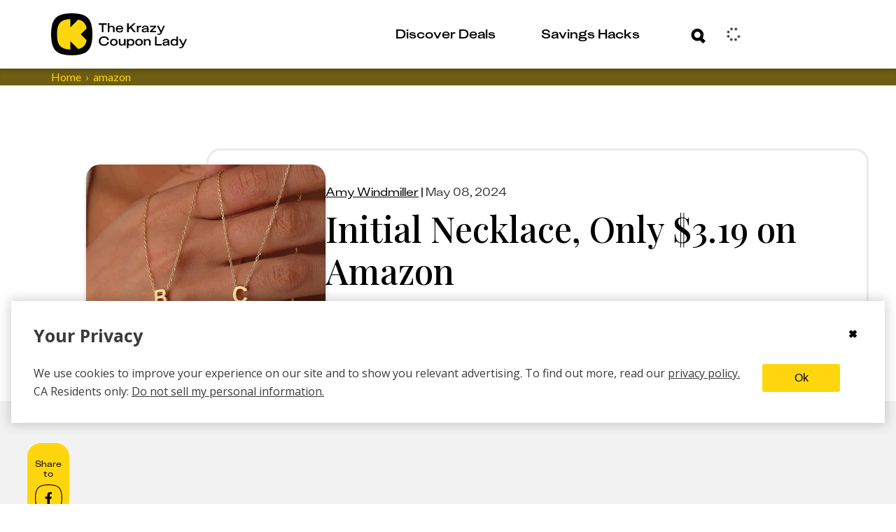

--- FILE ---
content_type: text/css
request_url: https://thekrazycouponlady.com/_astro/_slug_.BgA_H3ZB.css
body_size: 11415
content:
.ad-unit-container[data-astro-cid-6thqi42w]{--fs-add-buffer: 0px;--default-ad-width: auto;--padding: 15px;display:flex;flex-direction:column;align-items:center;padding:15px;padding:var(--padding);width:100%;position:relative;z-index:0}.ad-unit[data-astro-cid-6thqi42w]{padding:10px;display:inline-flex;flex-direction:column;align-items:center;justify-content:center;width:var(--width, var(--default-ad-width));height:calc(var(--height) + var(--fs-add-buffer));min-height:calc(var(--height) + var(--fs-add-buffer));max-height:calc(var(--height) + var(--fs-add-buffer));border:none;border-collapse:collapse;border-style:hidden;border-width:0}.incontent_1[data-astro-cid-6thqi42w]{--height: 430px}.leaderboard[data-astro-cid-6thqi42w]{--height: 150px}.leaderboard-top[data-astro-cid-6thqi42w]{--height: 250px}.leaderboard_atf1[data-astro-cid-6thqi42w]{--height: 150px}.mid_medrec_btf1[data-astro-cid-6thqi42w],.leaderboard_top[data-astro-cid-6thqi42w]{--height: 250px}.leftrail_medrec_btf1[data-astro-cid-6thqi42w]{--height: 280px}.leftrail_medrec_btf2[data-astro-cid-6thqi42w],.mid_medrec_btf2[data-astro-cid-6thqi42w],.rightrail_medrec_btf1[data-astro-cid-6thqi42w],.rightrail_medrec_btf2[data-astro-cid-6thqi42w]{--height: 250px}.leaderboard[data-astro-cid-6thqi42w],.leaderboard_atf1[data-astro-cid-6thqi42w],.leaderboard_top[data-astro-cid-6thqi42w]{--width: 100%}@media only screen and (min-width:321px){.leaderboard_top[data-astro-cid-6thqi42w]{--height: 250px}}@media only screen and (min-width:760px){.leaderboard[data-astro-cid-6thqi42w]{--height: 90px}.leftrail_medrec_btf1[data-astro-cid-6thqi42w],.leftrail_medrec_btf2[data-astro-cid-6thqi42w],.mid_medrec_btf1[data-astro-cid-6thqi42w],.mid_medrec_btf2[data-astro-cid-6thqi42w]{--height: 280px}.rightrail_1[data-astro-cid-6thqi42w],.rightrail_2[data-astro-cid-6thqi42w],.rightrail_3[data-astro-cid-6thqi42w],.rightrail_4[data-astro-cid-6thqi42w]{--height: 600px}}button[data-astro-cid-sy3daeot]{background:transparent;width:100%;height:61px;padding:0}.flex-wrapper[data-astro-cid-sy3daeot]{display:flex;align-items:center;justify-content:space-between;width:100%;margin:0;padding:20px 8px 20px 0;list-style:none;background:none;border-top:none;border-right:none;border-bottom:solid 2px #000;border-bottom:solid 2px var(--kcl-black);border-left:none}.hilight-title-container[data-astro-cid-sy3daeot]{min-height:61px}.hilight-title-container[data-astro-cid-sy3daeot]:hover{background:#ffd60d;background:var(--kcl-yellow)}.hilight-title-container[data-astro-cid-sy3daeot]:focus{background:#ffd60d;background:var(--kcl-yellow);border:none;outline:none;box-shadow:none}.hilight-title-container[data-astro-cid-sy3daeot]:focus{border:none;outline:none;box-shadow:none}ul[data-astro-cid-v3mpahr2]{list-style:none;margin:0;padding:0}ul[data-astro-cid-v3mpahr2].mobile-inner-list-wrapper{display:flex;flex-flow:column wrap;margin:0;padding:0 0 10px}.mobile-inner-list-item-wrapper[data-astro-cid-v3mpahr2]{padding-bottom:13px;width:50%}.sub-expander-entry[data-astro-cid-v3mpahr2]{padding:20px 33px;border-radius:20px;background:#ffd60d;background:var(--kcl-yellow);margin:0 0 10px 1px}.sub-expander-entry[data-astro-cid-v3mpahr2]:last-child{margin-bottom:30px}.sub-expander-entry[data-astro-cid-v3mpahr2] a[data-astro-cid-v3mpahr2].link{-webkit-text-decoration:underline;text-decoration:underline}.sub-expander-entry[data-astro-cid-v3mpahr2] p[data-astro-cid-v3mpahr2]{font-size:1.125rem;font-family:Lato,sans-serif,sans-serif;font-family:var(--font-family-lato-regular),sans-serif;line-height:130%}.expanded-underline[data-astro-cid-v3mpahr2]{display:flex;flex-wrap:wrap;width:100%;height:2px;margin:16px 0 26px;background:#000;background:var(--kcl-black)}.title-link[data-astro-cid-v3mpahr2]:focus,.title-link[data-astro-cid-v3mpahr2]:focus-visible{outline:3px solid #0067b8;outline:3px solid var(--kcl-accessibility-focus)}.popular-pages-container[data-astro-cid-v3mpahr2]{width:100%;margin-bottom:20px}.popular-pages-title-wrapper[data-astro-cid-v3mpahr2]{display:inline-block;padding-bottom:20px;padding-top:15px}@media(min-width:1198px){.popular-pages-title-wrapper[data-astro-cid-v3mpahr2]{padding-bottom:35px;padding-top:0}}.popular-pages-title[data-astro-cid-v3mpahr2]{font-weight:700;font-size:1.125rem;font-family:KUniforma-90Black,serif;line-height:1.125rem;margin:20px 0 0}.mobile-view-all-button-wrapper[data-astro-cid-v3mpahr2]{display:inline-block}#discover-deals-content .mobile-inner-list-wrapper{max-height:255px}#discover-deals-content .sub-expander-entry:nth-child(2) .mobile-inner-list-wrapper{max-height:470px}#savings-hacks-content .mobile-inner-list-item-wrapper{width:100%}.mobile-nav-secondary-section[data-astro-cid-5sgg7s2y]{width:100%;text-align:left}.mobile-nav-secondary-section[data-astro-cid-5sgg7s2y].expanded{display:block}.flex-wrapper[data-astro-cid-5sgg7s2y]{display:flex;align-items:center;justify-content:space-between;padding:23px 15px 19px 16px}.expander-main-section-title-container[data-astro-cid-5sgg7s2y]{width:100%;margin:0;list-style:none;mix-blend-mode:multiply}.collapsed-text-effect[data-astro-cid-5sgg7s2y]{display:block}.expanded-text-effect[data-astro-cid-5sgg7s2y],.minus[data-astro-cid-5sgg7s2y]{display:none}.divider[data-astro-cid-5sgg7s2y]{margin:0 15px;border-top:2px solid rgb(0,0,0)}.mobile-nav-secondary-section[data-astro-cid-5sgg7s2y].expanded .divider[data-astro-cid-5sgg7s2y],.mobile-nav-secondary-section[data-astro-cid-5sgg7s2y].expanded .collapsed-text-effect[data-astro-cid-5sgg7s2y]{display:none}.sub-contents-wrapper[data-astro-cid-5sgg7s2y]{display:none;padding:0 15px 10px 16px}.sub-contents-wrapper[data-astro-cid-5sgg7s2y] [data-astro-cid-5sgg7s2y]:last-child{padding-bottom:30px}.expanded[data-astro-cid-5sgg7s2y] .sub-contents-wrapper[data-astro-cid-5sgg7s2y]{display:block;padding:0 15px 10px 16px}.expanded[data-astro-cid-5sgg7s2y] .expanded-text-effect[data-astro-cid-5sgg7s2y]{display:block;margin:0;font-size:1.125rem;font-family:KUniforma-90Black,serif;line-height:1.125rem}.expanded[data-astro-cid-5sgg7s2y] .plus[data-astro-cid-5sgg7s2y]{display:none}.expanded[data-astro-cid-5sgg7s2y] .minus[data-astro-cid-5sgg7s2y]{display:block}.top-shadow[data-astro-cid-2uhyft72]{display:block;width:100%;height:13px;background:#ffd60d;background:var(--kcl-yellow);box-shadow:inset 0 4px 13px #0003}.mobile-nav-secondary-contents[data-astro-cid-2uhyft72]{margin:0;padding:0;overflow-y:auto;list-style:none}.mobile-nav-section-link-wrapper[data-astro-cid-2uhyft72]{padding:23px 15px 19px 16px;background:linear-gradient(90deg,#ececec00,#ececec);mix-blend-mode:multiply}.mobile-nav-secondary-contents[data-astro-cid-2uhyft72] li[data-astro-cid-2uhyft72]{margin:0;padding:0;list-style:none}._notificationCircle_1g9v9_1{display:flex;align-items:center;justify-content:center;width:10px;height:10px;border-radius:8px;transition:background-color .3s ease-in-out}._avatarContainer_1g9v9_11{border:none;background:transparent;position:relative;width:28px;height:28px}._navbarAvatar_1g9v9_19{position:relative;width:28px;height:28px;overflow:hidden;background-repeat:no-repeat;background-size:contain}@media(min-width:1198px){._navbarAvatar_1g9v9_19{width:34px;height:34px}}._navbarAvatar_1g9v9_19 img{width:28px;height:28px}@media(min-width:1198px){._navbarAvatar_1g9v9_19 img{width:34px;height:34px}}._notificationWrapper_1g9v9_43{position:absolute;top:-2px;right:-2px}._avatarContainer_1g9v9_11 svg{fill:#000;fill:var(--kcl-black)}@media(min-width:1198px){._avatarContainer_1g9v9_11 svg{fill:#6e5d12;fill:var(--kcl-brown)}}.nav-avatar[data-astro-cid-22gai2jy]{width:28px;height:28px}.mobile-nav-container[data-astro-cid-22gai2jy]{display:block;position:relative;width:100%;padding:22px 18px;height:82px}.mobile-nav-container[data-astro-cid-22gai2jy] .expanded-text-underline{display:block;width:100%;height:3px;margin-top:8px;background:#ffd60d;background:var(--kcl-yellow);border-radius:10px}@media(min-width:1198px){.mobile-nav-container[data-astro-cid-22gai2jy]{display:none}}.mobile-nav-header[data-astro-cid-22gai2jy]{display:flex;align-items:center;justify-content:space-between}.hamburger-button[data-astro-cid-22gai2jy]{display:flex;background:none;border:none;width:auto}.hamburger-button[data-astro-cid-22gai2jy] svg{transition:stroke 1s ease-in-out}.kcl-logo-wrapper[data-astro-cid-22gai2jy]{position:relative;left:15px;height:38px}.search-icon-wrapper[data-astro-cid-22gai2jy]{margin-right:28px;padding-bottom:1px;height:24px}.mobile-search-wrapper[data-astro-cid-22gai2jy]{display:flex;align-items:flex-end}.mobile-nav-content[data-astro-cid-22gai2jy]{position:absolute;top:84px;left:0;z-index:99999;width:100%;height:calc(100vh - 84px);height:calc(100dvh - 84px);padding-bottom:150px;overflow-y:scroll;background:#fff;background:var(--kcl-white);transform:translate3d(-100%,0,0);transition:transform .4s ease-in-out}.shadow[data-astro-cid-22gai2jy]{position:absolute;right:0;bottom:-14px;z-index:0;width:100%;height:14px;box-shadow:inset 0 7px 9px -7px #0006;transition:height .4s ease-in-out}.mobile-nav-container[data-astro-cid-22gai2jy].active{display:block}.mobile-nav-container[data-astro-cid-22gai2jy].active .mobile-nav-content[data-astro-cid-22gai2jy]{z-index:99999;transform:translateZ(0);transition:transform .4s ease-in-out}.mobile-nav-container[data-astro-cid-22gai2jy].active .hamburger-button[data-astro-cid-22gai2jy] svg{stroke:#6b6b6b;stroke:var(--kcl-charcoal)}.curved-sidebar-container[data-astro-cid-p6o5hpq6]{position:absolute;top:9px;right:0;width:531px;height:480px}@media(min-width:1198px){.curved-sidebar-container[data-astro-cid-p6o5hpq6]{width:507px}}@media(min-width:1622px){.curved-sidebar-container[data-astro-cid-p6o5hpq6]{width:531px}}.curved-sidebar[data-astro-cid-p6o5hpq6]{position:relative;display:flex;width:531px;height:489px}.curved-sidebar-content[data-astro-cid-p6o5hpq6]{width:100%;height:100%;padding:49px 0 0 65px;background:#fff;background:var(--kcl-white);margin-left:-1px}.header-wrapper[data-astro-cid-p6o5hpq6]{margin-bottom:53px;display:inline-block}.header-wrapper[data-astro-cid-p6o5hpq6] h5[data-astro-cid-p6o5hpq6]{font-family:KUniforma-60Medium,serif}.sections-wrapper[data-astro-cid-p6o5hpq6]{width:372px;margin:0;padding:0}.sections-wrapper[data-astro-cid-p6o5hpq6] ul[data-astro-cid-p6o5hpq6]{margin:0;padding:0;list-style:none}.sections-wrapper[data-astro-cid-p6o5hpq6]:focus{border:none;outline:none;box-shadow:none}.sections-wrapper[data-astro-cid-p6o5hpq6] li[data-astro-cid-p6o5hpq6]:focus-visible{outline:none}.underline[data-astro-cid-p6o5hpq6]{height:3px;background:#ffd60d;background:var(--kcl-yellow);display:block}li[data-astro-cid-pxyfkiok]{list-style:none}.desktop-nav-title-section[data-astro-cid-pxyfkiok]{width:33%;height:100%}.desktop-nav-title-section[data-astro-cid-pxyfkiok]:nth-last-of-type(2){margin-right:40px}.desktop-nav-list[data-astro-cid-pxyfkiok]{height:100%;margin:0;padding:0;list-style:none}.nav-option-slot[data-astro-cid-pxyfkiok]{height:100%;list-style:none}.nav-option-slot[data-astro-cid-pxyfkiok] .desktop-nav-secondary-container[data-astro-cid-pxyfkiok]{position:absolute;bottom:-498px;left:0;z-index:9999;width:100%;height:498px;margin:0;overflow:visible;background:#ffd60d;background:var(--kcl-yellow);opacity:1;transition:opacity .3s ease-in-out;clip:auto}.underline[data-astro-cid-pxyfkiok]{display:block;width:100%;height:3px;background:transparent;border-radius:15px}.title[data-astro-cid-pxyfkiok]{font-weight:500;font-size:1.125rem;font-family:KUniforma-60Medium,serif;cursor:pointer}.overlay-opacity[data-astro-cid-pxyfkiok]{background-color:#0000}.overlay-opacity[data-astro-cid-pxyfkiok]:hover,.eligible[data-astro-cid-pxyfkiok].desktop-nav-secondary-container{display:none}.nav-option-slot[data-astro-cid-pxyfkiok] .desktop-nav-secondary-container[data-astro-cid-pxyfkiok]{position:absolute;width:1px;height:1px;margin:-1px;padding:0;overflow:hidden;border:0;box-shadow:inset 0 7px 15px #0003;opacity:0;clip:rect(0 0 0 0)}.nav-option-slot[data-astro-cid-pxyfkiok].expanded .eligible[data-astro-cid-pxyfkiok].desktop-nav-secondary-container,.nav-option-slot[data-astro-cid-pxyfkiok]:hover .eligible[data-astro-cid-pxyfkiok].desktop-nav-secondary-container{position:absolute;bottom:-498px;left:0;z-index:9999;display:block;width:100%;height:498px;margin:0;overflow:visible;background:#ffd60d;background:var(--kcl-yellow);opacity:1;transition:opacity .3s ease-in-out;clip:auto}.nav-option-slot[data-astro-cid-pxyfkiok].expanded .underline[data-astro-cid-pxyfkiok],.nav-option-slot[data-astro-cid-pxyfkiok]:hover .underline[data-astro-cid-pxyfkiok]{height:3px;background-color:#ffd60d;background-color:var(--kcl-yellow);transition:.3s ease-in-out}.nav-option-slot[data-astro-cid-pxyfkiok].expanded .title[data-astro-cid-pxyfkiok],.nav-option-slot[data-astro-cid-pxyfkiok]:hover .title[data-astro-cid-pxyfkiok]{font-weight:700;-webkit-text-decoration:none;text-decoration:none;transition:font-weight .1s ease-in-out}.nav-option-slot[data-astro-cid-pxyfkiok].expanded .overlay-opacity[data-astro-cid-pxyfkiok],.nav-option-slot[data-astro-cid-pxyfkiok]:hover .overlay-opacity[data-astro-cid-pxyfkiok]{position:fixed;left:0;z-index:998;width:100%;height:100%;background-color:#00000080;transition:background-color .3s ease-in-out}.nav-panel-title[data-astro-cid-pxyfkiok]{display:flex;align-items:center;justify-content:center;height:100%}.nav-section-title[data-astro-cid-pxyfkiok]{display:inline-block;font-weight:700;font-size:1.125rem;font-family:KUniforma-50Regular,serif;line-height:120%}.hovered[data-astro-cid-pxyfkiok].nav-section-title{font-family:KUniforma-90Black,serif}.list-wrapper[data-astro-cid-pxyfkiok]{display:flex}.inner-list-title-wrapper[data-astro-cid-pxyfkiok]{display:inline-block;padding-bottom:15px;cursor:default}ul[data-astro-cid-pxyfkiok].inner-list-wrapper{display:flex;flex-flow:column wrap;margin:0;padding:0;line-height:150%;-moz-column-gap:118px;column-gap:118px}li[data-astro-cid-pxyfkiok].inner-list-item-wrapper{flex:0 1 50%;padding-bottom:19px;list-style:none}li.inner-list-item-wrapper a:hover,li.inner-list-item-wrapper a:focus{color:#6e5d12;color:var(--kcl-brown);-webkit-text-decoration:underline;text-decoration:underline}.title-underline[data-astro-cid-pxyfkiok]{display:block;height:2px;width:100%;background:#000;background:var(--kcl-black)}.inner-list-container[data-astro-cid-pxyfkiok]{padding:55px 115px 0 0}.link-slot[data-astro-cid-pxyfkiok]{display:inline-flex;padding-top:3px}#discover-deals[data-astro-cid-pxyfkiok] .inner-list-container[data-astro-cid-pxyfkiok]:nth-child(2) .inner-list-wrapper[data-astro-cid-pxyfkiok]{max-height:380px}#savings-hacks[data-astro-cid-pxyfkiok] .inner-list-wrapper[data-astro-cid-pxyfkiok]{max-height:279px}._nav-auth-button_1xacr_1{width:100%;border:none;height:31px;position:relative;z-index:2;display:flex;align-items:center;padding:2px 2px 2px 14px;white-space:nowrap;border-radius:12px;cursor:pointer;color:#6e5d12;color:var(--kcl-brown);background:right bottom linear-gradient(to right,#6e5d12 50%,#ffd60d 50%);background:right bottom linear-gradient(to right,var(--kcl-brown) 50%,var(--kcl-yellow) 50%);background-size:200% 100%;transition:all .6s ease-out}._nav-auth-button_1xacr_1:hover{background-position:left bottom;color:#ffd60d;color:var(--kcl-yellow)}._button-title_1xacr_25{display:block;line-height:1rem;padding-right:5px}._cta-button-wrapper_1xacr_31{display:flex;align-items:center;font-size:1rem;font-weight:800;font-family:KUniforma-50Regular,KUniforma-50Regular Fallback,Open Sans,Helvetica Neue,Arial,sans-serif;font-family:var(--font-family-kuniforma-regular);font-style:normal;line-height:120%}._store-name_1xacr_41,._anon-icon-wrapper_1xacr_42{position:relative}._anon-icon-wrapper_1xacr_42{top:2px}._anon-icon-wrapper_1xacr_42 svg{fill:#ffd60d;fill:var(--kcl-yellow)}._anon-icon-wrapper_1xacr_42 svg path:nth-child(2){fill:#6e5d12;fill:var(--kcl-brown)}.navigation-container[data-astro-cid-nn4sqq6l]{display:none}@media(min-width:1198px){.navigation-container[data-astro-cid-nn4sqq6l]{display:block}}.flex-site-container[data-astro-cid-nn4sqq6l]{padding:0 1rem}@media(min-width:1198px){.flex-site-container[data-astro-cid-nn4sqq6l]{display:flex;flex-direction:column;align-items:center;max-width:1198px;margin:auto;padding:0 2rem}}@media(min-width:1622px){.flex-site-container[data-astro-cid-nn4sqq6l]{max-width:1622px;margin:auto;padding:0 3rem}}html{scroll-padding-top:110px;scroll-padding-top:var(--header-offset-mobile)}nav[data-astro-cid-nn4sqq6l]{height:100%}.header-nav[data-astro-cid-nn4sqq6l]{display:block;width:100%;height:84px}@media(min-width:1198px){.header-nav[data-astro-cid-nn4sqq6l]{position:relative;width:100%;height:98px}}.desktop-nav[data-astro-cid-nn4sqq6l]{display:none}@media(min-width:1198px){.desktop-nav[data-astro-cid-nn4sqq6l]{display:block;height:100%}}.mobile-nav[data-astro-cid-nn4sqq6l]{display:block}@media(min-width:1198px){.mobile-nav[data-astro-cid-nn4sqq6l]{display:none}}ul[data-astro-cid-nn4sqq6l]{height:100%;margin:0;padding:0;list-style:none}button[data-astro-cid-nn4sqq6l]{display:block;padding:0;background:none;border:none;cursor:pointer}li[data-astro-cid-nn4sqq6l]{list-style:none}.desktop-logo-transition-deck[data-astro-cid-nn4sqq6l]{margin-right:23.5%}.rel-wrapper[data-astro-cid-nn4sqq6l]{position:relative;width:100%;height:100%;padding-top:50px}.desktop-primary-nav-container[data-astro-cid-nn4sqq6l]{display:flex;align-items:center;justify-content:space-between;height:100%}.search-auth-button-wrapper[data-astro-cid-nn4sqq6l]{cursor:pointer;display:flex;align-items:center;min-width:220px}.visually-hidden[data-astro-cid-nn4sqq6l]{position:absolute;width:1px;height:1px;margin:-1px;padding:0;overflow:hidden;border:0;clip:rect(0 0 0 0)}.insiders-control-container[data-astro-cid-nn4sqq6l]{position:relative}.welcome-absolute-wrapper[data-astro-cid-nn4sqq6l]{position:absolute;top:21px;right:-5px;z-index:999999}.lists-wrapper[data-astro-cid-nn4sqq6l]{display:flex}.anon-user-menu-container[data-astro-cid-nn4sqq6l] .icon[data-astro-cid-nn4sqq6l]{position:relative}.shadow[data-astro-cid-nn4sqq6l]{position:absolute;right:0;bottom:-14px;z-index:999;width:100%;height:14px;box-shadow:inset 0 7px 9px -7px #0006;pointer-events:none}@media(min-width:1198px){.nav-logo[data-astro-cid-nn4sqq6l]{display:flex;margin-right:10px}}.nav-logo-text[data-astro-cid-nn4sqq6l]{display:none}@media(min-width:1198px){.nav-logo-text[data-astro-cid-nn4sqq6l]{display:flex}}.underline[data-astro-cid-nn4sqq6l]{display:block;width:100%;height:3px;background:transparent;border-radius:15px}.title[data-astro-cid-nn4sqq6l]{font-weight:500;font-size:1.125rem;font-family:KUniforma-60Medium,serif;cursor:pointer}.overlay-opacity[data-astro-cid-nn4sqq6l]{background-color:#0000}.overlay-opacity[data-astro-cid-nn4sqq6l]:hover{display:none}.nav-section-title[data-astro-cid-nn4sqq6l]{display:inline-block;font-weight:700;font-size:1.125rem;font-family:KUniforma-50Regular,serif;line-height:120%}.hovered[data-astro-cid-nn4sqq6l].nav-section-title{font-family:KUniforma-90Black,serif}.auth-button-wrapper[data-astro-cid-nn4sqq6l]{position:relative}.search-icon-wrapper[data-astro-cid-nn4sqq6l]{position:relative;top:5px;margin-right:20px;cursor:pointer}#nav-logo[data-astro-cid-nn4sqq6l]{pointer-events:auto}.auth-menu .user-panel-content,.web-inbox .user-panel-content{width:339px}@media(min-width:1198px){.auth-menu .user-panel-content,.web-inbox .user-panel-content{width:420px}}._message-copy_1jsrk_1{color:#ffd60d;color:var(--kcl-yellow);font-weight:600;font-size:1.25rem;font-family:KUniforma-50Regular,KUniforma-50Regular Fallback,Open Sans,Helvetica Neue,Arial,sans-serif;font-family:var(--font-family-kuniforma-regular);text-align:left}@media(min-width:1622px){._message-copy_1jsrk_1._cheap-eats-copy_1jsrk_8{margin:0}}@media(min-width:1198px){._message-copy_1jsrk_1{padding-bottom:30px;text-align:left}}@media(min-width:1622px){._message-copy_1jsrk_1{margin:59px 0 0 20px}}._message-copy-larger_1jsrk_24{margin-bottom:30px;font-weight:500;font-size:2.25rem;font-family:Playfair Display,serif;font-family:var(--font-family-playfair-display);line-height:1.2}@media(min-width:760px){._message-copy-larger_1jsrk_24{font-size:2rem}}@media(min-width:1198px){._message-copy-larger_1jsrk_24{margin-top:40px;margin-bottom:0;font-size:3.125rem}}._message-copy-smaller_1jsrk_42{margin-top:10px;font-weight:500;font-size:1.5rem;line-height:1.2}@media(min-width:760px){._message-copy-smaller_1jsrk_42{line-height:1.4}}@media(min-width:1198px){._message-copy-smaller_1jsrk_42{margin-top:0}}._message-continuation_1jsrk_57{display:block}@media(min-width:1198px){._message-continuation_1jsrk_57{display:inline}}._want-more_1jsrk_65{display:block}@media(min-width:1198px){._want-more_1jsrk_65{display:inline}}._submit-success-container_1jsrk_73{display:flex;flex-direction:column;justify-content:flex-start;height:100%;max-width:657px}._submit-success-container_1jsrk_73 ._message-copy_1jsrk_1{margin:0;padding-bottom:30px}._submit-success-bottom-copy_1jsrk_87{max-width:536px;font-size:20px!important;font-weight:400!important}._submit-success-top-copy_1jsrk_93{padding-bottom:31px;font-size:38px!important}._response-message-header-wrapper_1jsrk_98{padding-bottom:19px}@media(min-width:1198px){._response-message-header-wrapper_1jsrk_98{padding-bottom:37px}}._emailPadding_s1vv2_1{position:relative;width:100%}._emailCta_s1vv2_6{display:flex;width:100%}@media(min-width:321px){._emailCta_s1vv2_6{flex-direction:column;justify-content:space-between}}@media(min-width:760px){._emailCta_s1vv2_6{flex-direction:row}}._emailInputContainer_s1vv2_20{padding:20px 0 0}@media(min-width:760px){._emailInputContainer_s1vv2_20{width:100%;padding:70px 0 0}}@media(min-width:1198px){._emailInputContainer_s1vv2_20{width:657px}}._emailInputContainer_s1vv2_20._cheapEatsInputContainer_s1vv2_32{padding:52px 0 0}@media(min-width:760px){._emailInputContainer_s1vv2_20._cheapEatsInputContainer_s1vv2_32{width:657px}}._footerCtaTitle_s1vv2_40{padding-bottom:20px}._footerCtaTitle_s1vv2_40 h2{margin-top:0;padding:0;font-style:normal;font-weight:500;line-height:120%;font-family:Playfair Display,serif;font-family:var(--font-family-playfair-display)}@media(min-width:321px){._footerCtaTitle_s1vv2_40 h2{font-size:1.5rem}}@media(min-width:1198px){._footerCtaTitle_s1vv2_40 h2{font-size:2.125rem}}._footerCtaButtonWrapper_s1vv2_61{position:relative;padding-bottom:0;align-self:flex-start}@media(min-width:321px){._footerCtaButtonWrapper_s1vv2_61{margin:0 0 10px}}@media(min-width:760px){._footerCtaButtonWrapper_s1vv2_61{align-self:center}}._inputWrapper_s1vv2_74{position:relative;display:flex;flex-direction:column;width:100%}@media(min-width:760px){._inputWrapper_s1vv2_74{max-width:488px;margin:0 8px 0 0;padding-bottom:0}}._inputFlowControl_s1vv2_87{display:flex;flex-direction:column}@media(min-width:760px){._inputFlowControl_s1vv2_87{flex-direction:row;align-items:center;align-content:center}}@media(min-width:1198px){._inputFlowControl_s1vv2_87{align-items:flex-start;align-content:flex-start;justify-content:flex-start}}._emailInput_s1vv2_20{height:60px;padding:24px;color:#6e5d12;color:var(--kcl-brown);font-size:1rem;font-weight:700;font-family:KUniforma-50Regular,KUniforma-50Regular Fallback,Open Sans,Helvetica Neue,Arial,sans-serif;font-family:var(--font-family-kuniforma-regular);border:3px solid #6e5d12;border:3px solid var(--kcl-brown);border-radius:24px;outline:none;width:100%}@media(min-width:321px){._emailInput_s1vv2_20{margin-right:2px;flex-direction:column;align-items:center}}@media(min-width:1198px){._emailInput_s1vv2_20{flex-direction:row;align-items:flex-start}}._emailInput_s1vv2_20 input::-moz-placeholder{opacity:1}._emailInput_s1vv2_20 input::placeholder{opacity:1}._privacyLink_s1vv2_132{-webkit-text-decoration:underline;text-decoration:underline;display:inline-block}._desktopEmailGraphic_s1vv2_137{display:none}@media(min-width:321px){._desktopEmailGraphic_s1vv2_137{position:relative;top:26px;display:block;width:367px;height:390px}}@media(min-width:760px){._desktopEmailGraphic_s1vv2_137{top:auto;bottom:25px}}@media(min-width:1198px){._desktopEmailGraphic_s1vv2_137{top:-24px}}._mobileEmailGraphic_s1vv2_158{position:relative;display:flex;justify-content:center;padding:33px 0 22px}._mobileEmailGraphic_s1vv2_158._cheapEatsMobileGraphic_s1vv2_165{padding:30px 0 22px}._mobileImageWrapper_s1vv2_169{width:260px;height:196px}._responseMessageHeaderWrapper_s1vv2_174{padding-bottom:19px}@media(min-width:1198px){._responseMessageHeaderWrapper_s1vv2_174{padding-bottom:37px}}._messageCopy_s1vv2_182{padding-bottom:30px}._cheapEatsTop_s1vv2_187{padding-bottom:10px;font-size:29px;font-feature-settings:"lnum";font-variant-numeric:lining-nums;font-family:Playfair Display,serif;font-family:var(--font-family-playfair-display)}@media(min-width:1198px){._cheapEatsTop_s1vv2_187{font-size:40px}}._cheapEatsBottom_s1vv2_197{font-size:18px;font-family:KUniforma-50Regular,KUniforma-50Regular Fallback,Open Sans,Helvetica Neue,Arial,sans-serif;font-family:var(--font-family-kuniforma-regular)}@media(min-width:1198px){._cheapEatsBottom_s1vv2_197{font-size:22px}}._cheapEatsBottom_s1vv2_197,._cheapEatsTop_s1vv2_187{color:#000;color:var(--kcl-black);line-height:120%;letter-spacing:0%}._cheapEatsDesktopGraphic_s1vv2_213{width:260px;height:375px;margin:0 auto}@media(min-width:1198px){._cheapEatsDesktopGraphic_s1vv2_213{margin:0;margin:initial}}._srOnly_s1vv2_222{position:absolute;width:1px;height:1px;padding:0;margin:-1px;overflow:hidden;clip:rect(0 0 0 0);white-space:nowrap;border:0}#footer-cta-input{color:#000;color:var(--kcl-black);background-color:#fff}#footer-cta-input::-moz-placeholder{color:#000;color:var(--kcl-black);opacity:1;-moz-transition:color .3s ease-out,opacity .3s ease-out;transition:color .3s ease-out,opacity .3s ease-out}#footer-cta-input::placeholder{color:#000;color:var(--kcl-black);opacity:1;transition:color .3s ease-out,opacity .3s ease-out}#footer-cta-input:focus::-moz-placeholder,#footer-cta-input:focus-visible::-moz-placeholder{color:transparent;opacity:0}#footer-cta-input:focus::placeholder,#footer-cta-input:focus-visible::placeholder{color:transparent;opacity:0}label[for=footer-cta-input]{color:#000;color:var(--kcl-black)}._mobileOnly_s1vv2_259{display:block}@media(min-width:760px){._mobileOnly_s1vv2_259{display:none}}._desktopOnly_s1vv2_267{display:none}@media(min-width:760px){._desktopOnly_s1vv2_267{display:block}}.footer-container[data-astro-cid-lejjx2fa]{position:relative;z-index:0}footer[data-astro-cid-lejjx2fa]{position:relative;z-index:2;padding-bottom:20px;background:#000;background:var(--kcl-black)}@media(min-width:1198px){footer[data-astro-cid-lejjx2fa]{padding-bottom:70px}}footer[data-astro-cid-lejjx2fa]:before{position:absolute;top:-36px;left:0;z-index:-1;width:100%;height:3500px;background:#000;background:var(--kcl-black);border-radius:50% 50% 0 0/100% 100% 0 0;transform:scaleX(8);transform-origin:center bottom;content:""}@media(min-width:760px){footer[data-astro-cid-lejjx2fa]:before{top:max(-30px,min(calc(-90px + 6vw),-20px));height:1000px;transform:scaleX(5)}}@media(min-width:1198px){footer[data-astro-cid-lejjx2fa]:before{top:-40px;height:100%}}@media(min-width:1622px){footer[data-astro-cid-lejjx2fa]:before{top:max(-88px,min(calc(-210px + 7vw),-70px));transform:scaleX(3.05)}}.footer-wrapper[data-astro-cid-lejjx2fa]{position:relative;z-index:1;width:100%;overflow:hidden;background:#ffd60d;background:var(--kcl-yellow)}@media(min-width:760px){.top-footer-container[data-astro-cid-lejjx2fa]{height:325px}}@media(min-width:1198px){.top-footer-container[data-astro-cid-lejjx2fa]{height:368px}}.footer-content-container[data-astro-cid-lejjx2fa]{width:100%;height:auto}.footer-app-cta[data-astro-cid-lejjx2fa]{display:flex;flex-direction:column;align-items:center;justify-content:space-between;width:100%;margin-bottom:30px}@media(min-width:1198px){.footer-app-cta[data-astro-cid-lejjx2fa]{flex-direction:row;margin-bottom:50px}}.download-app[data-astro-cid-lejjx2fa]{display:flex;flex-direction:column;align-items:center;justify-content:space-between;width:321px}@media(min-width:321px){.download-app[data-astro-cid-lejjx2fa]{margin-top:0;margin-bottom:0;padding-top:0;padding-bottom:0}}@media(min-width:1198px){.download-app[data-astro-cid-lejjx2fa]{flex-direction:row;width:575px;margin-top:0}}.nomargin-nopadding[data-astro-cid-lejjx2fa]{margin:0;padding:0}.download-cta-title-wrapper[data-astro-cid-lejjx2fa]{padding-bottom:20px}@media(min-width:321px){.download-cta-title-wrapper[data-astro-cid-lejjx2fa]{margin-top:0;margin-bottom:0;padding-top:0;padding-bottom:0}}.download-app[data-astro-cid-lejjx2fa] .app-store-icon-container[data-astro-cid-lejjx2fa]{display:flex;flex-direction:row;align-items:center;justify-content:space-between;width:345px;overflow:hidden;contain:layout;content-visibility:auto}@media(min-width:760px){.download-app[data-astro-cid-lejjx2fa] .app-store-icon-container[data-astro-cid-lejjx2fa]{width:355px}}.download-app[data-astro-cid-lejjx2fa] .app-store-icon-container[data-astro-cid-lejjx2fa] svg[data-astro-cid-lejjx2fa]{width:171px!important;height:62px!important;max-width:171px;max-height:62px;flex:0 0 auto;display:block}.download-app[data-astro-cid-lejjx2fa] .app-store-icon-container[data-astro-cid-lejjx2fa] a[data-astro-cid-lejjx2fa]{display:inline-flex;width:171px;height:62px;aspect-ratio:171 / 62;align-items:center;justify-content:center;flex:0 0 auto}.desktop-divider[data-astro-cid-lejjx2fa]{display:none}@media(min-width:1198px){.desktop-divider[data-astro-cid-lejjx2fa]{display:block;width:100%;border-bottom:1px solid #6b6b6b;border-bottom:1px solid var(--kcl-charcoal)}}.footer-end[data-astro-cid-lejjx2fa]{display:flex;flex-direction:column;align-items:center;justify-content:flex-start;width:100%}@media(min-width:1198px){.footer-end[data-astro-cid-lejjx2fa]{flex-direction:row;align-items:center;justify-content:space-between;margin-top:13px}}.legal[data-astro-cid-lejjx2fa]{display:flex;align-items:center;flex-direction:column}@media(min-width:760px){.legal[data-astro-cid-lejjx2fa]{flex-direction:row;justify-content:flex-start;align-items:baseline}}.legal-text[data-astro-cid-lejjx2fa]{display:inline-flex}.legal-text-span[data-astro-cid-lejjx2fa]{-webkit-text-decoration:underline;text-decoration:underline;color:#fff;color:var(--kcl-white);display:inline-block;font-size:.75rem;font-family:KUniforma-50Regular,KUniforma-50Regular Fallback,Open Sans,Helvetica Neue,Arial,sans-serif;font-family:var(--font-family-kuniforma-regular);line-height:120%;padding-bottom:15px}@media(min-width:760px){.legal-text-span[data-astro-cid-lejjx2fa]{padding-bottom:0}}.affiliate-disclosure[data-astro-cid-lejjx2fa]{margin-top:40px;color:#fff;color:var(--kcl-white);font-size:.75rem;font-family:Lato,sans-serif;font-family:var(--font-family-lato-regular);line-height:120%}.affiliate-link[data-astro-cid-lejjx2fa]{color:#fff;color:var(--kcl-white);-webkit-text-decoration:underline;text-decoration:underline;text-decoration-color:#fff;text-decoration-color:var(--kcl-white)}.footer-end[data-astro-cid-lejjx2fa] p[data-astro-cid-lejjx2fa]{margin:0;padding:0;color:#fff;color:var(--kcl-white);font-size:.75rem;font-family:KUniforma-50Regular,KUniforma-50Regular Fallback,Open Sans,Helvetica Neue,Arial,sans-serif;font-family:var(--font-family-kuniforma-regular)}.as-seen-on-title[data-astro-cid-lejjx2fa]{color:#fff;font-weight:200;font-size:.625rem}.logos[data-astro-cid-lejjx2fa]{display:flex;flex-direction:row;align-items:center}.logos[data-astro-cid-lejjx2fa] .image-container[data-astro-cid-lejjx2fa]{margin-right:10px}.caOpt[data-astro-cid-lejjx2fa]{margin:10px 0;color:#fff;font-size:.875rem;text-align:center}@media(min-width:1198px){.caOpt[data-astro-cid-lejjx2fa]{text-align:left}}.copyright[data-astro-cid-lejjx2fa]{margin:10px 0 30px;color:#fff;font-size:.875rem;line-height:25px;letter-spacing:.04px;text-align:center}@media(min-width:1198px){.copyright[data-astro-cid-lejjx2fa]{text-align:left}}.lite-container[data-astro-cid-lejjx2fa]{display:flex;flex-direction:column}@media(min-width:1198px){.lite-container[data-astro-cid-lejjx2fa]{flex-direction:row;text-align:left}}.lite-container[data-astro-cid-lejjx2fa] .caOpt[data-astro-cid-lejjx2fa],.lite-container[data-astro-cid-lejjx2fa] .copyright[data-astro-cid-lejjx2fa]{margin-bottom:17px}@media(min-width:1198px){.lite-container[data-astro-cid-lejjx2fa] .caOpt[data-astro-cid-lejjx2fa],.lite-container[data-astro-cid-lejjx2fa] .copyright[data-astro-cid-lejjx2fa]{margin:0}}br[data-astro-cid-lejjx2fa]{display:none}.lite-container[data-astro-cid-lejjx2fa] br[data-astro-cid-lejjx2fa]{display:block}@media(min-width:1198px){.lite-container[data-astro-cid-lejjx2fa] br[data-astro-cid-lejjx2fa]{display:none}}.collapsable-menu[data-astro-cid-lejjx2fa]{margin-bottom:20px}.collapsed-view[data-astro-cid-lejjx2fa]{display:flex;flex-direction:row;align-items:center;justify-content:space-between;height:39px;padding:0 28px;background:#fff;border:white solid 1px;border-radius:20px}.expanded-view[data-astro-cid-lejjx2fa]{padding:23px 33px 77px 30px;background:#fff;background:var(--kcl-white);border-radius:20px}.expanded-header[data-astro-cid-lejjx2fa]{display:flex;flex-direction:row;align-items:center;justify-content:space-between;padding-bottom:27px}.expanded-view[data-astro-cid-lejjx2fa] li[data-astro-cid-lejjx2fa]{margin-bottom:15px;list-style:none}.collapse-link[data-astro-cid-lejjx2fa]{display:flex;flex-flow:wrap;max-width:97%;-webkit-text-decoration:underline;text-decoration:underline;text-decoration-thickness:3px;text-underline-offset:4px}.email-padding[data-astro-cid-lejjx2fa]{position:relative;width:100%}.mobile-image-wrapper[data-astro-cid-lejjx2fa]{width:260px;height:196px}.response-message-header-wrapper[data-astro-cid-lejjx2fa]{padding-bottom:19px}@media(min-width:1198px){.response-message-header-wrapper[data-astro-cid-lejjx2fa]{padding-bottom:37px}}.message-copy[data-astro-cid-lejjx2fa]{padding-bottom:30px}.social-links[data-astro-cid-lejjx2fa]{display:flex;flex-direction:row;align-items:center;justify-content:space-between;width:287px;margin-top:20px;padding-bottom:20px}@media(min-width:1198px){.social-links[data-astro-cid-lejjx2fa]{width:180px;margin:0;padding:0}}.social-link[data-astro-cid-lejjx2fa]{width:41px;height:41px}@media(min-width:1198px){.social-link[data-astro-cid-lejjx2fa]{width:25px;height:25px}}.card-sub-head[data-astro-cid-lejjx2fa]{color:#fff;color:var(--kcl-white);font-family:Playfair Display,serif;font-family:var(--font-family-playfair-display);font-size:1rem;font-weight:500;margin-top:0;margin-bottom:0;padding-top:0;padding-bottom:0}@media(min-width:321px){.card-sub-head[data-astro-cid-lejjx2fa]{margin-top:25px;margin-bottom:23px;padding-top:0;padding-bottom:0}}.nfa-heading[data-astro-cid-lejjx2fa]{font-weight:800;color:#fff;color:var(--kcl-white);margin:0;font-size:1.15em}.copyright-link[data-astro-cid-lejjx2fa]{-webkit-text-decoration:underline;text-decoration:underline}.footer-links-wrapper[data-astro-cid-lejjx2fa]{display:flex;flex-direction:row;width:100%}@media(min-width:321px){.footer-links-wrapper[data-astro-cid-lejjx2fa]{flex-direction:column}}@media(min-width:1198px){.footer-links-wrapper[data-astro-cid-lejjx2fa]{flex-direction:row}}.footer-section-title[data-astro-cid-lejjx2fa]{width:100%;position:relative;display:flex;flex-direction:row;align-items:center;justify-content:space-between;align-content:center;flex-wrap:wrap;cursor:pointer}@media(min-width:321px){.footer-section-title[data-astro-cid-lejjx2fa]{color:#000;color:var(--kcl-black);height:37px}}@media(min-width:1198px){.footer-section-title[data-astro-cid-lejjx2fa]{cursor:inherit}}@media(min-width:1198px){.footer-section-title[data-astro-cid-lejjx2fa]{color:#fff;color:var(--kcl-white);padding-bottom:10px}}.footer-section-title-text[data-astro-cid-lejjx2fa]{font-family:KUniforma-50Regular,KUniforma-50Regular Fallback,Open Sans,Helvetica Neue,Arial,sans-serif;font-family:var(--font-family-kuniforma-regular)}@media(min-width:321px){.footer-section-title-text[data-astro-cid-lejjx2fa]{color:#000;color:var(--kcl-black);font-size:1rem;font-weight:800}}@media(min-width:1198px){.footer-section-title-text[data-astro-cid-lejjx2fa]{color:#fff;color:var(--kcl-white);font-size:1.125rem;font-weight:700}}.footer-heading-colon[data-astro-cid-lejjx2fa]{display:none}@media(min-width:1198px){.footer-heading-colon[data-astro-cid-lejjx2fa]{display:inline-block}}.footer-section-title-plus[data-astro-cid-lejjx2fa]{height:15px;width:15px}@media(min-width:321px){.footer-section-title-plus[data-astro-cid-lejjx2fa]{display:flex}}@media(min-width:1198px){.footer-section-title-plus[data-astro-cid-lejjx2fa]{display:none}}.footer-section-title-minus[data-astro-cid-lejjx2fa]{height:15px;width:15px}.footer-links-expanded[data-astro-cid-lejjx2fa]{height:100%!important}.footer-section-title-toggler-hidden[data-astro-cid-lejjx2fa]{display:none}@media(min-width:1198px){.footer-section-title-toggler[data-astro-cid-lejjx2fa]{display:none}}.footer-link-list[data-astro-cid-lejjx2fa]{display:flex;align-items:center;justify-content:space-between;flex-direction:column}.footer-link-list[data-astro-cid-lejjx2fa].footer-links-expanded{padding:23px 28px 0}@media(min-width:321px){.footer-link-list[data-astro-cid-lejjx2fa]{height:39px;padding:0 28px;margin:0 0 20px;background:#fff;background:var(--kcl-white);border:1px solid #fff;border:1px solid var(--kcl-white);border-radius:20px}}@media(min-width:1198px){.footer-link-list[data-astro-cid-lejjx2fa]{height:100%;width:33.33333%;padding:20px 0 0;margin:0;background:#000;background:var(--kcl-black);border:none}}.footer-link-list[data-astro-cid-lejjx2fa]>ul[data-astro-cid-lejjx2fa]{list-style:none}@media(min-width:321px){.footer-link-list[data-astro-cid-lejjx2fa]>ul[data-astro-cid-lejjx2fa]{width:100%;margin:25px 0 20px;padding:0}}@media(min-width:1198px){.footer-link-list[data-astro-cid-lejjx2fa]>ul[data-astro-cid-lejjx2fa]{margin:0;padding:0}}@media(min-width:321px){.footer-link-item[data-astro-cid-lejjx2fa]{font-size:1rem;font-weight:800;font-style:normal;line-height:120%;margin:0 0 15px;padding:0;-webkit-text-decoration:underline;-webkit-text-decoration:underline solid currentColor;-webkit-text-decoration:underline 3px;text-decoration:underline;text-decoration:underline solid currentColor;text-decoration-thickness:3px;text-decoration:underline 3px;text-underline-offset:4px;flex-flow:wrap;max-width:97%;color:#000;color:var(--kcl-black)}}@media(min-width:1198px){.footer-link-item[data-astro-cid-lejjx2fa]{margin:0;padding-bottom:12px;line-height:140%;color:#fff;color:var(--kcl-white);-webkit-text-decoration:none;text-decoration:none}}.do-not-sell-link-container[data-astro-cid-lejjx2fa]{color:#fff;color:var(--kcl-white);-webkit-text-decoration:underline;text-decoration:underline;text-decoration-color:#fff;text-decoration-color:var(--kcl-white);font-family:KUniforma-50Regular,KUniforma-50Regular Fallback,Open Sans,Helvetica Neue,Arial,sans-serif;font-family:var(--font-family-kuniforma-regular);line-height:120%;font-size:.75rem;font-weight:500;margin-right:0;padding-left:0}@media(min-width:1198px){.do-not-sell-link-container[data-astro-cid-lejjx2fa]{margin-right:auto;padding-left:30px}}.footer-link-item .link:hover{-webkit-text-decoration:underline;text-decoration:underline;color:#fff;color:var(--kcl-white)}.app-links-container-desktop[data-astro-cid-lejjx2fa]{display:none}@media(min-width:1198px){.app-links-container-desktop[data-astro-cid-lejjx2fa]{display:block;display:flex;justify-content:space-between;width:355px}}.app-links-container-mobile[data-astro-cid-lejjx2fa]{display:block;display:flex;justify-content:space-between;width:355px}@media(min-width:1198px){.app-links-container-mobile[data-astro-cid-lejjx2fa]{display:none}}.header-nav[data-astro-cid-yqbzmg5f]{height:84px}@media(min-width:1198px){.header-nav[data-astro-cid-yqbzmg5f]{height:98px}}#search-bar[data-astro-cid-yqbzmg5f]{display:none}.navigation-header[data-astro-cid-yqbzmg5f] .shadow[data-astro-cid-yqbzmg5f]{position:absolute;right:0;bottom:-14px;z-index:999;width:100%;height:14px;box-shadow:inset 0 7px 9px -7px #0006;pointer-events:none}.ad-wrapper[data-astro-cid-yqbzmg5f]{background-color:#ffd60d;background-color:var(--kcl-yellow)}.cookie-consent-modal[data-astro-cid-ovwunoya]{position:fixed;z-index:10;padding:16px;color:#3b3b3b;color:var(--gray-dark);font-family:Open Sans,Helvetica Neue,Helvetica,Arial,sans-serif;font-family:var(--font-family-sans-serif);font-style:normal;background:#fff;box-shadow:0 0 16px 2px #00000030}@media(min-width:760px){.cookie-consent-modal[data-astro-cid-ovwunoya]{padding:32px}}.cookie-consent-modal[data-astro-cid-ovwunoya].position-bottom{right:16px;bottom:116px;left:16px;z-index:9999999999}.cookie-consent-modal[data-astro-cid-ovwunoya].position-top{top:16px;right:16px;left:16px}.cookie-consent-modal[data-astro-cid-ovwunoya] .headline[data-astro-cid-ovwunoya]{display:flex;justify-content:space-between;margin-bottom:16px;font-weight:700;font-size:1.25rem;line-height:30px}@media(min-width:760px){.cookie-consent-modal[data-astro-cid-ovwunoya] .headline[data-astro-cid-ovwunoya]{margin-bottom:24px;font-size:1.563rem;line-height:34px}}.cookie-consent-modal[data-astro-cid-ovwunoya] .cc-content-container[data-astro-cid-ovwunoya]{display:flex;flex-flow:row wrap;justify-content:space-between}.cookie-consent-modal[data-astro-cid-ovwunoya] .content[data-astro-cid-ovwunoya]{font-weight:400;font-size:.813rem;line-height:18px}@media(min-width:760px){.cookie-consent-modal[data-astro-cid-ovwunoya] .content[data-astro-cid-ovwunoya]{font-size:1rem;line-height:26px}}.cookie-consent-modal[data-astro-cid-ovwunoya] .button-container[data-astro-cid-ovwunoya]{flex:1;margin-top:16px}@media(min-width:760px){.cookie-consent-modal[data-astro-cid-ovwunoya] .button-container[data-astro-cid-ovwunoya]{max-width:140px;margin:0 32px}}.cookie-consent-modal[data-astro-cid-ovwunoya] .accept-button[data-astro-cid-ovwunoya]{width:100%;height:40px;font-weight:400;font-size:1rem;line-height:16px;background:#ffd60d;background:var(--kcl-yellow);border:none;border-radius:3px}.cookie-consent-modal[data-astro-cid-ovwunoya] .cc-dismiss-button[data-astro-cid-ovwunoya]{background-color:transparent;background-color:initial;border:none}.cookie-consent-modal[data-astro-cid-ovwunoya] .ccpa-link[data-astro-cid-ovwunoya]{display:inline}:root{--kcl-brown: #6e5d12;--kcl-pink: #ff94d2;--kcl-blue: #8fd5e7;--kcl-bright-green: #74e200;--kcl-cream: #ffebe0;--kcl-red: #db0000;--kcl-dark-green: #003f16;--kcl-dark-pink: #8a0050;--kcl-purple: #5a00c9;--kcl-black: #000;--kcl-light-grey: #ebebeb;--kcl-white: #fff;--kcl-charcoal: #6b6b6b;--expired-grey: #d3d3d3;--gray-darkest: #333;--gray-darker: #555;--gray-dark: #3b3b3b;--kcl-yellow: #ffd60d;--placeholder-gray: #eaeaea;--modal-gray: #efefef;--gray: #898989;--gray-bg: #f8f8f8;--gray-light: #d8d8d8;--gray-lighter: #eee;--gray-lightest: #f2f2f2;--gray-footer: #979797;--gray-homepage: #343434;--gray-homepage-light: #b3b3b3;--gray-button-cta: #867e87;--gray-alt: #aaa;--gray-outline: #e1e1e3;--gray-neutral: #ccc;--gray-green: #c4cdcf;--last-day-orange: #f5a623;--off-white: #fbf6f0;--black: #000;--white-alpha-7: rgba(255, 255, 255, .7);--white-alpha-5: rgba(255, 255, 255, .5);--white-alpha-4: rgba(255, 255, 255, .4);--black-alpha-7: rgba(0, 0, 0, .7);--black-alpha-5: rgba(0, 0, 0, .5);--pure-white: #fff;--powder-gray: #f7f7f7;--pomegranate: #ff5b5e;--sea-blue: #567076;--puerto-rico-original: #1ebf9d;--teal-blue: #008798;--nero: #222;--white-smoke: #f6f6f6;--golden-yellow: #ffdf00;--charcoal: #444;--zambezi: #5e5e5e;--spring-green: #00ea85;--school-bus-yellow: #e5d600;--search-grey: #9b9b9b;--light-orange: #eddbc5;--color-fb: #3b5998;--color-google: #4285f4;--color-gp: #e5473a;--color-instagram: #517fa4;--color-pin: #bf2434;--color-rss: orange;--color-tw: #3dafdc;--color-yt: #af2b26;--color-facebook-btn-bg: #637aae;--color-twitter-btn-bg: #4099ff;--color-pinterest-btn-bg: #cb2028;--color-instagram-btn-bg: #4b4b4b;--color-youtube-btn-bg: #cc332d;--state-danger-text: #a94442;--state-danger-bg: #f2dede;--state-danger-border: color(var(--state-danger-bg) hue(-10deg) shade(5%));--store-header-grey: #262727;--campaign-button-green: #7e8c83;--campaign-button-brown: #8d7c70;--campaign-button-border: #65625e;--campaign-border-pale-green: #7b8c81;--font-family-sans-serif: "Open Sans", "Helvetica Neue", "Helvetica", "Arial", sans-serif;--font-family-sans-serif-condensed: "Open Sans Condensed", "Helvetica Neue", "Helvetica", "Arial", sans-serif;--font-family-playfair-display: "Playfair Display", serif;--font-family-cormorant: "Cormorant", serif;--font-family-dm-serif-text: "DM Serif Text", serif;--font-family-dm-serif: "DM Serif Text", serif;--font-family-dm-serif-display: "DM Serif Display", serif;--font-size-base: .875rem;--font-family-kuniforma-regular: "KUniforma-50Regular", sans-serif;--font-family-kuniforma-medium: "KUniforma-60Medium", sans-serif;--font-family-kuniforma-bolder: "KUniforma-90Black", sans-serif;--font-family-lato-regular: "Lato", sans-serif;--line-height-base: 1.428571429;--line-height-computed: calc( var(--font-size-base) * var(--line-height-base) );--padding-base-vertical: 6px;--padding-base-horizontal: 12px;--border-radius-base: 2px;--border-radius-large: 2px;--input-bg-disabled: var(--gray-lighter);--input-bg: #fff;--input-color: var(--gray);--input-border: var(--gray-light);--input-border-radius: var(--border-radius-base);--input-color-placeholder: #9b9b9b;--input-color-placeholder-dark: #aaa;--input-height-base: calc( var(--line-height-computed) + (var(--padding-base-vertical) * 2) + 2 );--input-toggle-bg: #7b969c;--input-invalid: #d0021b;--card-overlay: rgba(0, 0, 0, .5);--brag-upload-gray: #dbdbdb;--btn-disabled-text: rgba(115, 115, 115, .6);--btn-disabled-bg: rgba(255, 214, 13, .6);--btn-disabled-text-transparent-bg: rgba(115, 115, 115, .8);--btn-disabled-bg-transparent-bg: rgba(255, 214, 13, .8);--btn-active-shadow: rgba(0, 0, 0, .15);--anchor-ad-bg: #dadfe3;--header-offset: 70px;--header-offset-mobile: 110px;--email-sign-up-background: #fbf6f0;--email-sign-up-background-light: #fcf9f4;--email-sign-up-button-default: #7b8c81;--email-sign-up-button-tan: #eddbc5;--kcl-table-1-top-band: #eddbc5;--kcl-table-1-text: #3b3b3b;--kcl-table-1-bottom-band: #ffd60d;--kcl-table-1-bg: #f2f2f2;--kcl-table-1-alt-bg: #fff;--kcl-table-1-border-bottom: #ddd;--skyscraper-banner-bg: #fbf6f0;--kcl-accessibility-focus: #0067b8;--kcl-accessibility-input-helper-text: #6e6e6e}@font-face{font-family:KUniforma-50Regular Fallback;src:local("Open Sans");ascent-override:92%;descent-override:22%;line-gap-override:0%;size-adjust:100%;font-display:swap}@font-face{font-family:KUniforma-60Medium Fallback;src:local("Open Sans");ascent-override:92%;descent-override:22%;line-gap-override:0%;size-adjust:100%;font-display:swap}@font-face{font-family:KUniforma-90Black Fallback;src:local("Open Sans");ascent-override:92%;descent-override:22%;line-gap-override:0%;size-adjust:100%;font-display:swap}:root{--font-family-kuniforma-regular: "KUniforma-50Regular", "KUniforma-50Regular Fallback", "Open Sans", "Helvetica Neue", Arial, sans-serif;--font-family-kuniforma-medium: "KUniforma-60Medium", "KUniforma-60Medium Fallback", "Open Sans", "Helvetica Neue", Arial, sans-serif;--font-family-kuniforma-bolder: "KUniforma-90Black", "KUniforma-90Black Fallback", "Open Sans", "Helvetica Neue", Arial, sans-serif}h1.kcl-typo-section-heading,h2.kcl-typo-section-heading{margin:0;font-weight:500;font-size:1.875rem;font-family:serif;font-style:normal;line-height:120%}@media(min-width:1198px){h1.kcl-typo-section-heading,h2.kcl-typo-section-heading{font-size:2.5rem}}html.fonts-playfair-ready h1.kcl-typo-section-heading,html.fonts-playfair-ready h2.kcl-typo-section-heading{font-family:Playfair Display,serif;font-family:var(--font-family-playfair-display)}.kcl-typo-bc-dates-authors-sub-head{font-size:.75rem;font-family:serif}@media(min-width:1198px){.kcl-typo-bc-dates-authors-sub-head{font-size:1rem}}html.fonts-playfair-ready .kcl-typo-bc-dates-authors-sub-head{font-family:Playfair Display,serif;font-family:var(--font-family-playfair-display)}.kcl-typo-body-copy-main{font-size:1rem;font-family:Lato,sans-serif;font-family:var(--font-family-lato-regular);line-height:130%}@media(min-width:1198px){.kcl-typo-body-copy-main{font-size:1.125rem}}.kcl-typo-card-sub-head{margin:0;font-weight:500;font-size:1.125rem;font-family:serif}@media(min-width:1198px){.kcl-typo-card-sub-head{font-size:1.125rem}}html.fonts-playfair-ready .kcl-typo-card-sub-head{font-family:Playfair Display,serif;font-family:var(--font-family-playfair-display)}.kcl-typo-cat-header-body-link-cta-copy{margin:0;font-size:1rem;font-family:serif;line-height:120%;font-weight:700}@media(min-width:1198px){.kcl-typo-cat-header-body-link-cta-copy{font-size:1.125rem}}html.fonts-playfair-ready .kcl-typo-cat-header-body-link-cta-copy{font-family:Playfair Display,serif;font-family:var(--font-family-playfair-display)}.kcl-typo-legal-text{width:100%;margin:0;padding:0;font-weight:400;font-size:.75rem;font-family:Lato,sans-serif;font-family:var(--font-family-lato-regular);line-height:120%}.kcl-typo-underline{display:block;border-radius:15px;height:2px}.kcl-typo-hover{color:#000;color:var(--kcl-black)}.kcl-typo-hover:hover{color:#6e5d12;color:var(--kcl-brown);-webkit-text-decoration:underline;text-decoration:underline}.kcl-typo-header-black-friday{font-family:serif;font-style:normal;font-weight:500;line-height:120%;font-size:1.5rem}@media(min-width:1198px){.kcl-typo-header-black-friday{font-size:1.75rem}}html.fonts-playfair-ready .kcl-typo-header-black-friday{font-family:Playfair Display,serif;font-family:var(--font-family-playfair-display)}.kcl-typo-post-title{font-style:normal;font-weight:500;line-height:120%;overflow:hidden;text-overflow:ellipsis;display:-webkit-box;-webkit-line-clamp:4;line-clamp:4;-webkit-box-orient:vertical}.kcl-typo-h1{font-family:serif;font-style:normal;font-weight:500;line-height:120%;font-size:2.25rem}@media(min-width:1198px){.kcl-typo-h1{font-size:3.125rem}}html.fonts-playfair-ready .kcl-typo-h1{font-family:Playfair Display,serif;font-family:var(--font-family-playfair-display);font-weight:500}.kcl-typo-h2{font-family:serif;font-style:normal;font-weight:500;line-height:120%;font-size:1.5rem}@media(min-width:1198px){.kcl-typo-h2{font-size:2.125rem}}html.fonts-playfair-ready .kcl-typo-h2{font-family:Playfair Display,serif;font-family:var(--font-family-playfair-display);font-weight:500}.kcl-typo-h3{font-family:serif;font-style:normal;font-weight:500;line-height:120%;font-size:1.25rem;margin-bottom:.8em}@media(min-width:1198px){.kcl-typo-h3{font-size:1.5rem}}html.fonts-playfair-ready .kcl-typo-h3{font-family:Playfair Display,serif;font-family:var(--font-family-playfair-display);font-weight:500}.kcl-typo-h4{font-family:serif;font-style:normal;font-weight:500;line-height:120%;font-size:1.125rem}@media(min-width:1198px){.kcl-typo-h4{font-size:1.25rem}}html.fonts-playfair-ready .kcl-typo-h4{font-family:Playfair Display,serif;font-family:var(--font-family-playfair-display);font-weight:500}.kcl-typo-h5{font-family:KUniforma-50Regular,KUniforma-50Regular Fallback,Open Sans,Helvetica Neue,Arial,sans-serif;font-family:var(--font-family-kuniforma-regular);font-style:normal;font-weight:500;line-height:120%;font-size:1rem}@media(min-width:1198px){.kcl-typo-h5{font-size:1.125rem}}.kcl-typo-h6{font-family:KUniforma-50Regular,KUniforma-50Regular Fallback,Open Sans,Helvetica Neue,Arial,sans-serif;font-family:var(--font-family-kuniforma-regular);font-style:normal;font-weight:500;line-height:120%;font-size:.75rem}@media(min-width:1198px){.kcl-typo-h6{font-size:1rem}}.kcl-typo-card{font-family:serif;font-style:normal;font-weight:500;line-height:120%;font-size:1rem}@media(min-width:1198px){.kcl-typo-card{font-size:1.125rem}}html.fonts-playfair-ready .kcl-typo-card{font-family:Playfair Display,serif;font-family:var(--font-family-playfair-display);font-weight:500}.kcl-typo-body{font-family:Lato;font-size:1rem;font-style:normal;font-weight:400;line-height:130%}@media(min-width:1198px){.kcl-typo-body{font-size:1.125rem}}:where(html){line-height:1.15;-webkit-text-size-adjust:100%;-moz-text-size-adjust:100%;text-size-adjust:100%}:where(h1){font-size:2em;margin-bottom:.67em;margin-top:.67em}:where(dl,ol,ul) :where(dl,ol,ul){margin-bottom:0;margin-top:0}:where(hr){box-sizing:content-box;color:inherit;height:0}:where(abbr[title]){-webkit-text-decoration:underline;-webkit-text-decoration:underline dotted;text-decoration:underline;text-decoration:underline dotted}:where(b,strong){font-weight:bolder}:where(code,kbd,pre,samp){font-family:monospace,monospace;font-size:1em}:where(small){font-size:80%}:where(table){border-color:currentColor;text-indent:0}:where(button,input,select){margin:0}:where(button){text-transform:none}:where(button,input[type=button i]){-webkit-appearance:button}:where(button,input[type=reset i]){-webkit-appearance:button}:where(button,input[type=submit i]){-webkit-appearance:button}:where(progress){vertical-align:baseline}:where(select){text-transform:none}:where(textarea){margin:0}:where(input[type=search i]){-webkit-appearance:textfield;outline-offset:-2px}::-webkit-inner-spin-button,::-webkit-outer-spin-button{height:auto}::-webkit-input-placeholder{color:inherit;opacity:.54}::-webkit-search-decoration{-webkit-appearance:none}::-webkit-file-upload-button{-webkit-appearance:button;font:inherit}:where(button,input[type=button i])::-moz-focus-inner{border-style:none;padding:0}:where(button,input[type=color i])::-moz-focus-inner{border-style:none;padding:0}:where(button,input[type=reset i])::-moz-focus-inner{border-style:none;padding:0}:where(button,input[type=submit i])::-moz-focus-inner{border-style:none;padding:0}:where(button,input[type=button i])::-moz-focusring{outline:1px dotted ButtonText}:where(button,input[type=color i])::-moz-focusring{outline:1px dotted ButtonText}:where(button,input[type=reset i])::-moz-focusring{outline:1px dotted ButtonText}:where(button,input[type=submit i])::-moz-focusring{outline:1px dotted ButtonText}:where(:-moz-ui-invalid){box-shadow:none}:where(dialog){background-color:#fff;border:solid;color:#000;height:-moz-fit-content;height:fit-content;left:0;margin:auto;padding:1em;position:absolute;right:0;width:-moz-fit-content;width:fit-content}:where(dialog:not([open])){display:none}:where(summary){display:list-item}@font-face{font-family:KUniforma-50Regular;src:url(/static/fonts/KUniforma-50Regular.woff) format("woff");font-weight:400;font-style:normal;font-display:swap}@font-face{font-family:KUniforma-60Medium;src:url(/static/fonts/KUniforma-60Medium.woff) format("woff");font-weight:500;font-style:normal;font-display:swap}@font-face{font-family:KUniforma-80Bold;src:url(/static/fonts/KUniforma-80Bold.woff) format("woff");font-weight:700;font-style:normal;font-display:swap}@font-face{font-family:KUniforma-90Black;src:url(/static/fonts/KUniforma-90Black.woff) format("woff");font-weight:900;font-style:normal;font-display:swap}html{margin:0;width:100%;height:100%;font-size:100%;-webkit-font-smoothing:antialiased;scroll-behavior:smooth;scroll-padding-top:110px;scroll-padding-top:var(--header-offset-mobile)}@media(prefers-reduced-motion:reduce){html{scroll-behavior:unset}}@media(min-width:760px){html{top:70px;top:var(--header-offset)}}body{margin:0;width:100%;font-family:Open Sans,Helvetica Neue,Helvetica,Arial,sans-serif;font-size-adjust:.52;line-height:1.5rem;background:#fff}button,html input[type=button],input[type=reset],input[type=submit]{cursor:pointer}*{box-sizing:border-box}.main-scroll{background-color:#f2f2f2;background-color:var(--gray-lightest)}.navigation-header{position:sticky;top:0;right:0;left:0;z-index:4;background-color:#fff;background-color:var(--kcl-white)}.navigation-header-hidden{position:fixed;top:0;right:0;left:0;z-index:4;background-color:#fff}.flex-site-container{padding:0 1rem}@media(min-width:1198px){.flex-site-container{display:flex;flex-direction:column;align-items:center;max-width:1198px;margin:auto;padding:0 2rem}}@media(min-width:1622px){.flex-site-container{max-width:1622px;margin:auto;padding:0 3rem}}@media print{.no-print{display:none}}.appViewHeader{display:none}.appViewMain{margin-top:0}.appViewFooter{display:none}.panel.amp{position:fixed;top:0;bottom:0;left:0;width:375px;padding:20px;font-family:Open Sans,Helvetica Neue,Helvetica,Arial,sans-serif,sans-serif;font-family:var(--font-family-sans-serif),sans-serif;background:#fff;box-shadow:0 0 3px #898989;box-shadow:0 0 3px var(--gray);transform:translate3d(-100%,0,0);transition:right .4s ease-in-out;transition-property:transform}.panel.open,.panel[open]{transform:translateZ(0)}@media(orientation:landscape),(min-width:414.001px){.panel{width:390px;max-width:390px}}.panel .title{margin-top:5px;text-align:center}.panel .toggle{position:fixed;top:12px;left:15px;z-index:7;width:44px;height:44px;background:transparent;border:none;cursor:pointer}.content-container{height:100%;padding:0 1rem}@media(min-width:760px){.content-container{padding:0 1rem}}@media(min-width:1198px){.content-container{max-width:1198px;margin:auto;padding:0 2rem}}@media(min-width:1622px){.content-container{max-width:1622px;margin:auto;padding:0 3rem}}.invisible{position:absolute;width:1px;height:1px;margin:-1px;padding:0;overflow:hidden;white-space:nowrap;border:0;clip:rect(0,0,0,0)}._control-container_18re4_1{position:relative}._user-panel_18re4_5{position:absolute;top:21px;right:-4px;z-index:9999}._user-panel-content_18re4_12{position:absolute;right:-12px;background-color:#fff;border-radius:20px;box-shadow:0 0 16px #0000004d;cursor:auto}._user-panel-content_18re4_12._logged-in-override_18re4_20{width:339px}@media(min-width:1198px){._user-panel-content_18re4_12._logged-in-override_18re4_20{width:420px}}@media(min-width:1198px){._user-panel-content_18re4_12{right:-22px}}._user-panel-content_18re4_12:after{position:absolute;top:-13px;right:20px;display:block;width:0;border-color:#ffd60d transparent;border-color:var(--kcl-yellow) transparent;border-style:solid;border-width:0 16px 18px;content:""}@media(min-width:1198px){._user-panel-content_18re4_12:after{top:-12px;right:12px;border-width:0 32px 21px}}span._title_1pv3j_1{margin-bottom:22px;display:block}span._description_1pv3j_6{display:block}._user-welcome-top_1pv3j_10{position:relative;padding:13px 33px 8px;background-color:#ffd60d;background-color:var(--kcl-yellow);border-top-left-radius:20px;border-top-right-radius:20px}@media(min-width:1198px){._user-welcome-top_1pv3j_10{padding:22px 33px 26px 50px}}._user-welcome-bottom_1pv3j_22{display:flex;flex-direction:column;padding:10px 21px 26px}@media(min-width:1198px){._user-welcome-bottom_1pv3j_22{flex-direction:row;padding:28px 15px 34px 33px}}._kcl-logo-wrapper_1pv3j_33{position:absolute;top:12px;left:-60px;height:74px;width:74px}@media(min-width:1198px){._kcl-logo-wrapper_1pv3j_33{top:14px;left:-92px;height:113px;width:113px}}._button-wrapper_1pv3j_48{display:block;padding-top:10px}@media(min-width:1198px){._button-wrapper_1pv3j_48{display:flex;width:175px;padding-top:0;padding-right:15px}}._button-wrapper_1pv3j_48 .cta-button:focus{border-color:#0067b8;border-color:var(--kcl-accessibility-focus);outline:8px solid transparent;box-shadow:0 0 4px 2px #0067b8;box-shadow:0 0 4px 2px var(--kcl-accessibility-focus)}._user-welcome-container_1pv3j_67{width:283px}@media(min-width:1198px){._user-welcome-container_1pv3j_67{width:430px}}._flexWrapper_wwues_1{display:flex;align-items:center;justify-content:space-between;width:100%;margin:0;padding:20px 8px 18px 0;list-style:none;background:none;border-top:none;border-right:none;border-bottom:solid 2px #000;border-bottom:solid 2px var(--kcl-black);border-left:none}._hilightTitleContainer_wwues_16{min-height:61px;background-color:#fff;background-color:var(--kcl-white)}._hilightWrapper_wwues_21{background-color:#fff;background-color:var(--kcl-white)}._hilightWrapper_wwues_21:hover,._hilightWrapper_wwues_21:focus{background-color:var(--highlight-color);border:none;outline:none;box-shadow:none}._topContainer_1x6f6_1{position:relative;padding:19px 30px 30px;background:#ffd60d;background:var(--kcl-yellow);border-top-left-radius:20px;border-top-right-radius:20px}._topContainer_1x6f6_1 ._displayName_1x6f6_8{font-size:1.875rem}@media(min-width:1198px){._topContainer_1x6f6_1 ._displayName_1x6f6_8{font-size:2.5rem}}._subHeader_1x6f6_16{padding-top:10px;margin-bottom:0}._stepContainer_1xtox_1{padding:0 30px 28px;background-color:#ffd60d;background-color:var(--kcl-yellow)}._stepWrapper_1xtox_6{display:flex;align-items:center;padding-bottom:14px}._stepSvg_1xtox_12{margin-right:6px;margin-bottom:-6px}._stepTitle_1xtox_17{padding-right:10px;font-size:1rem!important}@media(min-width:1198px){._stepTitle_1xtox_17{font-size:1.25rem!important}}._myInboxWrapper_7b3h7_1{display:flex;height:21px}._youGotMailWrapper_7b3h7_6{position:relative;top:-4px;padding-right:12px}._dotWrapper_7b3h7_12{position:absolute;top:0;right:8px}._dot_7b3h7_12{position:relative;min-width:15px;height:15px;padding-right:1px;color:#000;color:var(--kcl-black);font-size:10px;font-family:Lato,sans-serif;font-family:var(--font-family-lato-regular);line-height:13px;text-align:center;background-color:#ffd60d;background-color:var(--kcl-yellow);border-radius:50%}._bottom-container_19cm4_1{position:relative;padding:30px 30px 43px}._store-download-container_19cm4_6{position:relative;padding:34px 0 48px}._store-button-container_19cm4_11{display:flex;width:100%}._store-button-wrapper_19cm4_16{width:130px;height:52px;margin-right:16px}@media(min-width:1198px){._store-button-wrapper_19cm4_16{width:130px;height:52px}}._edit-profile-container_19cm4_27{display:flex;flex-direction:column;border-top:2px solid #000;border-top:2px solid var(--kcl-black)}._edit-icon-wrapper_19cm4_33{position:relative;top:4px;padding:0 11px 0 4px}._edit-flex_19cm4_39{display:flex;align-items:center;height:21px}._download-text_19cm4_45{margin-bottom:18px;display:block}._sign-out-container_19cm4_50{display:inline-block}._user-welcome-container_19cm4_54{min-height:225px;background:#ffd60d;background:var(--kcl-yellow);border-top-left-radius:20px;border-top-right-radius:20px}._user-popout_19cm4_61{width:339px}@media(min-width:1198px){._user-popout_19cm4_61{right:-22px;width:420px}}._webInboxCard_gyig0_1{display:flex;justify-content:space-between;width:100%;padding:8px 13px 15px 12px;border:3px solid #ebebeb;border:3px solid var(--kcl-light-grey);border-radius:20px}._webInboxCard_gyig0_1 ._cardContents_gyig0_10{padding-right:8px}._webInboxCard_gyig0_1 ._dot_gyig0_14{flex-shrink:0;width:8px;height:8px;border-radius:50%;margin-top:4px;border:none;padding:0;background:none;display:inline-block}._webInboxCard_gyig0_1 ._unreadDot_gyig0_26{border:1px solid #ffd60d;border:1px solid var(--kcl-yellow);background-color:#ffd60d;background-color:var(--kcl-yellow);cursor:pointer}._webInboxCard_gyig0_1 ._readDot_gyig0_32{border:1px solid #ebebeb;border:1px solid var(--kcl-light-grey);background-color:transparent;cursor:pointer}._webInboxCard_gyig0_1 ._webInboxCardLink_gyig0_38{color:#000;color:var(--kcl-black);-webkit-text-decoration:none;text-decoration:none}._webInboxCard_gyig0_1 ._webInboxCardLink_gyig0_38:hover{-webkit-text-decoration:underline;text-decoration:underline}._webInboxCard_gyig0_1 ._webInboxCardLink_gyig0_38:visited{color:#000;color:var(--kcl-black)}._timeStamp_gyig0_51{line-height:120%}._webInbox_1u41h_1{width:339px}@media(min-width:1198px){._webInbox_1u41h_1{width:420px}}._webInbox_1u41h_1 span{display:block}._webInbox_1u41h_1 ul{margin:0;padding:0;list-style:none}._webInbox_1u41h_1 li{margin-bottom:20px}._webInbox_1u41h_1 ._top_1u41h_22{padding:26px 27px 14px 20px;background:#ffd60d;background:var(--kcl-yellow);border-top-left-radius:20px;border-top-right-radius:20px}._webInbox_1u41h_1 ._miniButtonWrapper_1u41h_29{display:flex;justify-content:flex-end}._webInbox_1u41h_1 ._miniButton_1u41h_29{width:auto;padding:0 15px;color:#000;color:var(--kcl-black);font-weight:700;font-size:.875rem;font-family:KUniforma-50Regular,KUniforma-50Regular Fallback,Open Sans,Helvetica Neue,Arial,sans-serif;font-family:var(--font-family-kuniforma-regular);line-height:1.313rem;background:none;border:solid 2px #000;border:solid 2px var(--kcl-black);border-radius:10px}._webInbox_1u41h_1 ._webInboxList_1u41h_47{max-height:60vh;padding:20px 20px 25px;overflow-y:auto}._webInbox_1u41h_1 ._backArrowWrapper_1u41h_53{cursor:pointer;background:transparent;width:auto;border:0}._webInbox_1u41h_1 ._emptyInboxMessage_1u41h_60{padding-top:26px}._webInbox_1u41h_1 ._contentWrapper_1u41h_64{max-height:300px;padding-top:26px;overflow:hidden}@media(prefers-reduced-motion:no-preference){._webInbox_1u41h_1 ._contentWrapper_1u41h_64{transition:all .5s ease}}._webInbox_1u41h_1 ._contentWrapper_1u41h_64._collapsed_1u41h_73{max-height:0;padding-top:0;opacity:0}


--- FILE ---
content_type: text/javascript
request_url: https://thekrazycouponlady.com/_astro/client.B31t2Ouk.js
body_size: 756
content:
import{r as o}from"./index.Dny308Xz.js";import{a as p}from"./client.Du5CAIhH.js";import"./_commonjsHelpers.D6-XlEtG.js";import"./index.DeAU5DlT.js";const y=({value:t,name:e,hydrate:r=!0})=>{if(!t)return null;const a=r?"astro-slot":"astro-static-slot";return o.createElement(a,{name:e,suppressHydrationWarning:!0,dangerouslySetInnerHTML:{__html:t}})};y.shouldComponentUpdate=()=>!1;var h=y;function _(t){for(const e in t)if(e.startsWith("__reactContainer"))return e}function N(t){let e={};for(const r of t.attributes)e[r.name]=r.value;return t.firstChild===null?o.createElement(t.localName,e):o.createElement(t.localName,e,Array.from(t.childNodes).map(r=>r.nodeType===Node.TEXT_NODE?r.data:r.nodeType===Node.ELEMENT_NODE?N(r):void 0).filter(r=>!!r))}function b(t,e){if(e&&t){let r=[],a=document.createElement("template");a.innerHTML=t;for(let s of a.content.children)r.push(N(s));return r}else return t?o.createElement(h,{value:t}):void 0}let m=new WeakMap;const E=(t,e)=>{let r=m.get(t);return r||(r=e(),m.set(t,r)),r};var C=t=>(e,r,{default:a,...s},{client:v})=>{if(!t.hasAttribute("ssr"))return;const c=t.getAttribute("data-action-key"),d=t.getAttribute("data-action-name"),l=t.getAttribute("data-action-result"),A=c&&d&&l?[JSON.parse(l),c,d]:void 0,T={identifierPrefix:t.getAttribute("prefix"),formState:A};for(const[i,n]of Object.entries(s))r[i]=o.createElement(h,{value:n,name:i});const u=o.createElement(e,r,b(a,t.hasAttribute("data-react-children"))),f=_(t);if(f&&delete t[f],v==="only")return o.startTransition(()=>{E(t,()=>{const n=p.createRoot(t);return t.addEventListener("astro:unmount",()=>n.unmount(),{once:!0}),n}).render(u)});o.startTransition(()=>{E(t,()=>{const n=p.hydrateRoot(t,u,T);return t.addEventListener("astro:unmount",()=>n.unmount(),{once:!0}),n}).render(u)})};export{C as default};


--- FILE ---
content_type: text/javascript
request_url: https://thekrazycouponlady.com/_astro/CheckMark.404IxNt3.js
body_size: 565
content:
import{j as C}from"./jsx-runtime.D_zvdyIk.js";const r=({width:s=26,height:o=20,fill:t="#5A00C9"})=>C.jsx("svg",{xmlns:"http://www.w3.org/2000/svg",fill:"none",height:o,viewBox:"0 0 26 20",width:s,children:C.jsx("path",{d:"M24.8586 5.98765C24.9845 5.86258 25.0422 5.67498 25.0003 5.4978C24.6592 4.02303 24.0821 2.7984 23.164 1.91772C22.1882 0.917168 20.7979 0.328304 19.1033 3.39642e-07L10.9209 8.83308C10.8789 8.87477 10.816 8.87477 10.774 8.83308L6.89165 4.97681C5.20229 5.30511 3.81199 5.89398 2.8309 6.89452C1.91802 7.78042 1.34091 8.99984 0.999891 10.4746C0.957919 10.6518 1.01563 10.8342 1.14154 10.9592C2.2433 12.0588 7.52122 17.3065 9.80343 19.5681C10.3858 20.1466 11.3249 20.1414 11.902 19.5681L24.8586 5.98765Z",fill:t})});export{r as C};


--- FILE ---
content_type: text/javascript
request_url: https://thekrazycouponlady.com/_astro/FeatureFlagClient.BjjPb3aZ.js
body_size: 94633
content:
import{t as _f,a as Lt,_ as A,b as ke,c as dt,d as Of,e as Nf}from"./tslib.es6.piQ_8STD.js";import{a as Qe}from"./_commonjsHelpers.D6-XlEtG.js";import{retrieveEnvironment as nu}from"./resolve.B3WuOKFk.js";import{d as Gn}from"./dayjs.min.RZ7lx7xz.js";import{u as If}from"./utc.BwFhkMHp.js";import{logger as Sf}from"./index.ByyEc5cw.js";var Vi={};const wf=Qe(_f);var xi="Invariant Violation",Us=Object.setPrototypeOf,Df=Us===void 0?function(e,t){return e.__proto__=t,e}:Us,di=(function(e){Lt(t,e);function t(n){n===void 0&&(n=xi);var r=e.call(this,typeof n=="number"?xi+": "+n+" (see https://github.com/apollographql/invariant-packages)":n)||this;return r.framesToPop=1,r.name=xi,Df(r,t.prototype),r}return t})(Error);function It(e,t){if(!e)throw new di(t)}var Wr=["debug","log","warn","error","silent"],Ki=Wr.indexOf("log");function wr(e){return function(){if(Wr.indexOf(e)>=Ki){var t=console[e]||console.log;return t.apply(console,arguments)}}}(function(e){e.debug=wr("debug"),e.log=wr("log"),e.warn=wr("warn"),e.error=wr("error")})(It||(It={}));function kf(e){var t=Wr[Ki];return Ki=Math.max(0,Wr.indexOf(e)),t}const Rf=It,Af=Object.freeze(Object.defineProperty({__proto__:null,InvariantError:di,default:Rf,get invariant(){return It},setVerbosity:kf},Symbol.toStringTag,{value:"Module"}));var ru="3.13.9";function Ke(e){try{return e()}catch{}}const Yr=Ke(function(){return globalThis})||Ke(function(){return window})||Ke(function(){return self})||Ke(function(){return global})||Ke(function(){return Ke.constructor("return this")()});var qs=new Map;function iu(e){var t=qs.get(e)||1;return qs.set(e,t+1),"".concat(e,":").concat(t,":").concat(Math.random().toString(36).slice(2))}function Ia(e,t){t===void 0&&(t=0);var n=iu("stringifyForDisplay");return JSON.stringify(e,function(r,i){return i===void 0?n:i},t).split(JSON.stringify(n)).join("<undefined>")}function Dr(e){return function(t){for(var n=[],r=1;r<arguments.length;r++)n[r-1]=arguments[r];if(typeof t=="number"){var i=t;t=Sa(i),t||(t=wa(i,n),n=[])}e.apply(void 0,[t].concat(n))}}var re=Object.assign(function(t,n){for(var r=[],i=2;i<arguments.length;i++)r[i-2]=arguments[i];t||It(t,Sa(n,r)||wa(n,r))},{debug:Dr(It.debug),log:Dr(It.log),warn:Dr(It.warn),error:Dr(It.error)});function Ze(e){for(var t=[],n=1;n<arguments.length;n++)t[n-1]=arguments[n];return new di(Sa(e,t)||wa(e,t))}var Qs=Symbol.for("ApolloErrorMessageHandler_"+ru);function au(e){if(typeof e=="string")return e;try{return Ia(e,2).slice(0,1e3)}catch{return"<non-serializable>"}}function Sa(e,t){if(t===void 0&&(t=[]),!!e)return Yr[Qs]&&Yr[Qs](e,t.map(au))}function wa(e,t){if(t===void 0&&(t=[]),!!e)return"An error occurred! For more details, see the full error text at https://go.apollo.dev/c/err#".concat(encodeURIComponent(JSON.stringify({version:ru,message:e,args:t.map(au)})))}var Zi=globalThis.__DEV__!==!1;const Ff=Object.freeze(Object.defineProperty({__proto__:null,DEV:Zi,InvariantError:di,__DEV__:Zi,global:Yr,invariant:re,maybe:Ke,newInvariantError:Ze},Symbol.toStringTag,{value:"Module"})),Cf=Qe(Ff),Lf="16.12.0",Mf=Object.freeze({major:16,minor:12,patch:0,preReleaseTag:null});function se(e,t){if(!!!e)throw new Error(t)}function et(e){return typeof e?.then=="function"}function tt(e){return typeof e=="object"&&e!==null}function Re(e,t){if(!!!e)throw new Error(t??"Unexpected invariant triggered.")}const Pf=/\r\n|[\n\r]/g;function Jr(e,t){let n=0,r=1;for(const i of e.body.matchAll(Pf)){if(typeof i.index=="number"||Re(!1),i.index>=t)break;n=i.index+i[0].length,r+=1}return{line:r,column:t+1-n}}function su(e){return Da(e.source,Jr(e.source,e.start))}function Da(e,t){const n=e.locationOffset.column-1,r="".padStart(n)+e.body,i=t.line-1,a=e.locationOffset.line-1,s=t.line+a,o=t.line===1?n:0,u=t.column+o,l=`${e.name}:${s}:${u}
`,d=r.split(/\r\n|[\n\r]/g),p=d[i];if(p.length>120){const h=Math.floor(u/80),y=u%80,T=[];for(let R=0;R<p.length;R+=80)T.push(p.slice(R,R+80));return l+Bs([[`${s} |`,T[0]],...T.slice(1,h+1).map(R=>["|",R]),["|","^".padStart(y)],["|",T[h+1]]])}return l+Bs([[`${s-1} |`,d[i-1]],[`${s} |`,p],["|","^".padStart(u)],[`${s+1} |`,d[i+1]]])}function Bs(e){const t=e.filter(([r,i])=>i!==void 0),n=Math.max(...t.map(([r])=>r.length));return t.map(([r,i])=>r.padStart(n)+(i?" "+i:"")).join(`
`)}function Vf(e){const t=e[0];return t==null||"kind"in t||"length"in t?{nodes:t,source:e[1],positions:e[2],path:e[3],originalError:e[4],extensions:e[5]}:t}class N extends Error{constructor(t,...n){var r,i,a;const{nodes:s,source:o,positions:u,path:l,originalError:d,extensions:p}=Vf(n);super(t),this.name="GraphQLError",this.path=l??void 0,this.originalError=d??void 0,this.nodes=Gs(Array.isArray(s)?s:s?[s]:void 0);const h=Gs((r=this.nodes)===null||r===void 0?void 0:r.map(T=>T.loc).filter(T=>T!=null));this.source=o??(h==null||(i=h[0])===null||i===void 0?void 0:i.source),this.positions=u??h?.map(T=>T.start),this.locations=u&&o?u.map(T=>Jr(o,T)):h?.map(T=>Jr(T.source,T.start));const y=tt(d?.extensions)?d?.extensions:void 0;this.extensions=(a=p??y)!==null&&a!==void 0?a:Object.create(null),Object.defineProperties(this,{message:{writable:!0,enumerable:!0},name:{enumerable:!1},nodes:{enumerable:!1},source:{enumerable:!1},positions:{enumerable:!1},originalError:{enumerable:!1}}),d!=null&&d.stack?Object.defineProperty(this,"stack",{value:d.stack,writable:!0,configurable:!0}):Error.captureStackTrace?Error.captureStackTrace(this,N):Object.defineProperty(this,"stack",{value:Error().stack,writable:!0,configurable:!0})}get[Symbol.toStringTag](){return"GraphQLError"}toString(){let t=this.message;if(this.nodes)for(const n of this.nodes)n.loc&&(t+=`

`+su(n.loc));else if(this.source&&this.locations)for(const n of this.locations)t+=`

`+Da(this.source,n);return t}toJSON(){const t={message:this.message};return this.locations!=null&&(t.locations=this.locations),this.path!=null&&(t.path=this.path),this.extensions!=null&&Object.keys(this.extensions).length>0&&(t.extensions=this.extensions),t}}function Gs(e){return e===void 0||e.length===0?void 0:e}function xf(e){return e.toString()}function jf(e){return e.toJSON()}function De(e,t,n){return new N(`Syntax Error: ${n}`,{source:e,positions:[t]})}class ou{constructor(t,n,r){this.start=t.start,this.end=n.end,this.startToken=t,this.endToken=n,this.source=r}get[Symbol.toStringTag](){return"Location"}toJSON(){return{start:this.start,end:this.end}}}class pi{constructor(t,n,r,i,a,s){this.kind=t,this.start=n,this.end=r,this.line=i,this.column=a,this.value=s,this.prev=null,this.next=null}get[Symbol.toStringTag](){return"Token"}toJSON(){return{kind:this.kind,value:this.value,line:this.line,column:this.column}}}const uu={Name:[],Document:["definitions"],OperationDefinition:["description","name","variableDefinitions","directives","selectionSet"],VariableDefinition:["description","variable","type","defaultValue","directives"],Variable:["name"],SelectionSet:["selections"],Field:["alias","name","arguments","directives","selectionSet"],Argument:["name","value"],FragmentSpread:["name","directives"],InlineFragment:["typeCondition","directives","selectionSet"],FragmentDefinition:["description","name","variableDefinitions","typeCondition","directives","selectionSet"],IntValue:[],FloatValue:[],StringValue:[],BooleanValue:[],NullValue:[],EnumValue:[],ListValue:["values"],ObjectValue:["fields"],ObjectField:["name","value"],Directive:["name","arguments"],NamedType:["name"],ListType:["type"],NonNullType:["type"],SchemaDefinition:["description","directives","operationTypes"],OperationTypeDefinition:["type"],ScalarTypeDefinition:["description","name","directives"],ObjectTypeDefinition:["description","name","interfaces","directives","fields"],FieldDefinition:["description","name","arguments","type","directives"],InputValueDefinition:["description","name","type","defaultValue","directives"],InterfaceTypeDefinition:["description","name","interfaces","directives","fields"],UnionTypeDefinition:["description","name","directives","types"],EnumTypeDefinition:["description","name","directives","values"],EnumValueDefinition:["description","name","directives"],InputObjectTypeDefinition:["description","name","directives","fields"],DirectiveDefinition:["description","name","arguments","locations"],SchemaExtension:["directives","operationTypes"],ScalarTypeExtension:["name","directives"],ObjectTypeExtension:["name","interfaces","directives","fields"],InterfaceTypeExtension:["name","interfaces","directives","fields"],UnionTypeExtension:["name","directives","types"],EnumTypeExtension:["name","directives","values"],InputObjectTypeExtension:["name","directives","fields"],TypeCoordinate:["name"],MemberCoordinate:["name","memberName"],ArgumentCoordinate:["name","fieldName","argumentName"],DirectiveCoordinate:["name"],DirectiveArgumentCoordinate:["name","argumentName"]},$f=new Set(Object.keys(uu));function ea(e){const t=e?.kind;return typeof t=="string"&&$f.has(t)}var Le;(function(e){e.QUERY="query",e.MUTATION="mutation",e.SUBSCRIPTION="subscription"})(Le||(Le={}));var Z;(function(e){e.QUERY="QUERY",e.MUTATION="MUTATION",e.SUBSCRIPTION="SUBSCRIPTION",e.FIELD="FIELD",e.FRAGMENT_DEFINITION="FRAGMENT_DEFINITION",e.FRAGMENT_SPREAD="FRAGMENT_SPREAD",e.INLINE_FRAGMENT="INLINE_FRAGMENT",e.VARIABLE_DEFINITION="VARIABLE_DEFINITION",e.SCHEMA="SCHEMA",e.SCALAR="SCALAR",e.OBJECT="OBJECT",e.FIELD_DEFINITION="FIELD_DEFINITION",e.ARGUMENT_DEFINITION="ARGUMENT_DEFINITION",e.INTERFACE="INTERFACE",e.UNION="UNION",e.ENUM="ENUM",e.ENUM_VALUE="ENUM_VALUE",e.INPUT_OBJECT="INPUT_OBJECT",e.INPUT_FIELD_DEFINITION="INPUT_FIELD_DEFINITION"})(Z||(Z={}));var v;(function(e){e.NAME="Name",e.DOCUMENT="Document",e.OPERATION_DEFINITION="OperationDefinition",e.VARIABLE_DEFINITION="VariableDefinition",e.SELECTION_SET="SelectionSet",e.FIELD="Field",e.ARGUMENT="Argument",e.FRAGMENT_SPREAD="FragmentSpread",e.INLINE_FRAGMENT="InlineFragment",e.FRAGMENT_DEFINITION="FragmentDefinition",e.VARIABLE="Variable",e.INT="IntValue",e.FLOAT="FloatValue",e.STRING="StringValue",e.BOOLEAN="BooleanValue",e.NULL="NullValue",e.ENUM="EnumValue",e.LIST="ListValue",e.OBJECT="ObjectValue",e.OBJECT_FIELD="ObjectField",e.DIRECTIVE="Directive",e.NAMED_TYPE="NamedType",e.LIST_TYPE="ListType",e.NON_NULL_TYPE="NonNullType",e.SCHEMA_DEFINITION="SchemaDefinition",e.OPERATION_TYPE_DEFINITION="OperationTypeDefinition",e.SCALAR_TYPE_DEFINITION="ScalarTypeDefinition",e.OBJECT_TYPE_DEFINITION="ObjectTypeDefinition",e.FIELD_DEFINITION="FieldDefinition",e.INPUT_VALUE_DEFINITION="InputValueDefinition",e.INTERFACE_TYPE_DEFINITION="InterfaceTypeDefinition",e.UNION_TYPE_DEFINITION="UnionTypeDefinition",e.ENUM_TYPE_DEFINITION="EnumTypeDefinition",e.ENUM_VALUE_DEFINITION="EnumValueDefinition",e.INPUT_OBJECT_TYPE_DEFINITION="InputObjectTypeDefinition",e.DIRECTIVE_DEFINITION="DirectiveDefinition",e.SCHEMA_EXTENSION="SchemaExtension",e.SCALAR_TYPE_EXTENSION="ScalarTypeExtension",e.OBJECT_TYPE_EXTENSION="ObjectTypeExtension",e.INTERFACE_TYPE_EXTENSION="InterfaceTypeExtension",e.UNION_TYPE_EXTENSION="UnionTypeExtension",e.ENUM_TYPE_EXTENSION="EnumTypeExtension",e.INPUT_OBJECT_TYPE_EXTENSION="InputObjectTypeExtension",e.TYPE_COORDINATE="TypeCoordinate",e.MEMBER_COORDINATE="MemberCoordinate",e.ARGUMENT_COORDINATE="ArgumentCoordinate",e.DIRECTIVE_COORDINATE="DirectiveCoordinate",e.DIRECTIVE_ARGUMENT_COORDINATE="DirectiveArgumentCoordinate"})(v||(v={}));function ta(e){return e===9||e===32}function tr(e){return e>=48&&e<=57}function cu(e){return e>=97&&e<=122||e>=65&&e<=90}function hi(e){return cu(e)||e===95}function lu(e){return cu(e)||tr(e)||e===95}function Uf(e){var t;let n=Number.MAX_SAFE_INTEGER,r=null,i=-1;for(let s=0;s<e.length;++s){var a;const o=e[s],u=qf(o);u!==o.length&&(r=(a=r)!==null&&a!==void 0?a:s,i=s,s!==0&&u<n&&(n=u))}return e.map((s,o)=>o===0?s:s.slice(n)).slice((t=r)!==null&&t!==void 0?t:0,i+1)}function qf(e){let t=0;for(;t<e.length&&ta(e.charCodeAt(t));)++t;return t}function Qf(e){if(e==="")return!0;let t=!0,n=!1,r=!0,i=!1;for(let a=0;a<e.length;++a)switch(e.codePointAt(a)){case 0:case 1:case 2:case 3:case 4:case 5:case 6:case 7:case 8:case 11:case 12:case 14:case 15:return!1;case 13:return!1;case 10:if(t&&!i)return!1;i=!0,t=!0,n=!1;break;case 9:case 32:n||(n=t);break;default:r&&(r=n),t=!1}return!(t||r&&i)}function fu(e,t){const n=e.replace(/"""/g,'\\"""'),r=n.split(/\r\n|[\n\r]/g),i=r.length===1,a=r.length>1&&r.slice(1).every(y=>y.length===0||ta(y.charCodeAt(0))),s=n.endsWith('\\"""'),o=e.endsWith('"')&&!s,u=e.endsWith("\\"),l=o||u,d=!(t!=null&&t.minimize)&&(!i||e.length>70||l||a||s);let p="";const h=i&&ta(e.charCodeAt(0));return(d&&!h||a)&&(p+=`
`),p+=n,(d||l)&&(p+=`
`),'"""'+p+'"""'}var O;(function(e){e.SOF="<SOF>",e.EOF="<EOF>",e.BANG="!",e.DOLLAR="$",e.AMP="&",e.PAREN_L="(",e.PAREN_R=")",e.DOT=".",e.SPREAD="...",e.COLON=":",e.EQUALS="=",e.AT="@",e.BRACKET_L="[",e.BRACKET_R="]",e.BRACE_L="{",e.PIPE="|",e.BRACE_R="}",e.NAME="Name",e.INT="Int",e.FLOAT="Float",e.STRING="String",e.BLOCK_STRING="BlockString",e.COMMENT="Comment"})(O||(O={}));class ka{constructor(t){const n=new pi(O.SOF,0,0,0,0);this.source=t,this.lastToken=n,this.token=n,this.line=1,this.lineStart=0}get[Symbol.toStringTag](){return"Lexer"}advance(){return this.lastToken=this.token,this.token=this.lookahead()}lookahead(){let t=this.token;if(t.kind!==O.EOF)do if(t.next)t=t.next;else{const n=Bf(this,t.end);t.next=n,n.prev=t,t=n}while(t.kind===O.COMMENT);return t}}function du(e){return e===O.BANG||e===O.DOLLAR||e===O.AMP||e===O.PAREN_L||e===O.PAREN_R||e===O.DOT||e===O.SPREAD||e===O.COLON||e===O.EQUALS||e===O.AT||e===O.BRACKET_L||e===O.BRACKET_R||e===O.BRACE_L||e===O.PIPE||e===O.BRACE_R}function An(e){return e>=0&&e<=55295||e>=57344&&e<=1114111}function vi(e,t){return pu(e.charCodeAt(t))&&hu(e.charCodeAt(t+1))}function pu(e){return e>=55296&&e<=56319}function hu(e){return e>=56320&&e<=57343}function Wt(e,t){const n=e.source.body.codePointAt(t);if(n===void 0)return O.EOF;if(n>=32&&n<=126){const r=String.fromCodePoint(n);return r==='"'?`'"'`:`"${r}"`}return"U+"+n.toString(16).toUpperCase().padStart(4,"0")}function ge(e,t,n,r,i){const a=e.line,s=1+n-e.lineStart;return new pi(t,n,r,a,s,i)}function Bf(e,t){const n=e.source.body,r=n.length;let i=t;for(;i<r;){const a=n.charCodeAt(i);switch(a){case 65279:case 9:case 32:case 44:++i;continue;case 10:++i,++e.line,e.lineStart=i;continue;case 13:n.charCodeAt(i+1)===10?i+=2:++i,++e.line,e.lineStart=i;continue;case 35:return Gf(e,i);case 33:return ge(e,O.BANG,i,i+1);case 36:return ge(e,O.DOLLAR,i,i+1);case 38:return ge(e,O.AMP,i,i+1);case 40:return ge(e,O.PAREN_L,i,i+1);case 41:return ge(e,O.PAREN_R,i,i+1);case 46:if(n.charCodeAt(i+1)===46&&n.charCodeAt(i+2)===46)return ge(e,O.SPREAD,i,i+3);break;case 58:return ge(e,O.COLON,i,i+1);case 61:return ge(e,O.EQUALS,i,i+1);case 64:return ge(e,O.AT,i,i+1);case 91:return ge(e,O.BRACKET_L,i,i+1);case 93:return ge(e,O.BRACKET_R,i,i+1);case 123:return ge(e,O.BRACE_L,i,i+1);case 124:return ge(e,O.PIPE,i,i+1);case 125:return ge(e,O.BRACE_R,i,i+1);case 34:return n.charCodeAt(i+1)===34&&n.charCodeAt(i+2)===34?Xf(e,i):Wf(e,i)}if(tr(a)||a===45)return zf(e,i,a);if(hi(a))return vu(e,i);throw De(e.source,i,a===39?`Unexpected single quote character ('), did you mean to use a double quote (")?`:An(a)||vi(n,i)?`Unexpected character: ${Wt(e,i)}.`:`Invalid character: ${Wt(e,i)}.`)}return ge(e,O.EOF,r,r)}function Gf(e,t){const n=e.source.body,r=n.length;let i=t+1;for(;i<r;){const a=n.charCodeAt(i);if(a===10||a===13)break;if(An(a))++i;else if(vi(n,i))i+=2;else break}return ge(e,O.COMMENT,t,i,n.slice(t+1,i))}function zf(e,t,n){const r=e.source.body;let i=t,a=n,s=!1;if(a===45&&(a=r.charCodeAt(++i)),a===48){if(a=r.charCodeAt(++i),tr(a))throw De(e.source,i,`Invalid number, unexpected digit after 0: ${Wt(e,i)}.`)}else i=ji(e,i,a),a=r.charCodeAt(i);if(a===46&&(s=!0,a=r.charCodeAt(++i),i=ji(e,i,a),a=r.charCodeAt(i)),(a===69||a===101)&&(s=!0,a=r.charCodeAt(++i),(a===43||a===45)&&(a=r.charCodeAt(++i)),i=ji(e,i,a),a=r.charCodeAt(i)),a===46||hi(a))throw De(e.source,i,`Invalid number, expected digit but got: ${Wt(e,i)}.`);return ge(e,s?O.FLOAT:O.INT,t,i,r.slice(t,i))}function ji(e,t,n){if(!tr(n))throw De(e.source,t,`Invalid number, expected digit but got: ${Wt(e,t)}.`);const r=e.source.body;let i=t+1;for(;tr(r.charCodeAt(i));)++i;return i}function Wf(e,t){const n=e.source.body,r=n.length;let i=t+1,a=i,s="";for(;i<r;){const o=n.charCodeAt(i);if(o===34)return s+=n.slice(a,i),ge(e,O.STRING,t,i+1,s);if(o===92){s+=n.slice(a,i);const u=n.charCodeAt(i+1)===117?n.charCodeAt(i+2)===123?Yf(e,i):Jf(e,i):Hf(e,i);s+=u.value,i+=u.size,a=i;continue}if(o===10||o===13)break;if(An(o))++i;else if(vi(n,i))i+=2;else throw De(e.source,i,`Invalid character within String: ${Wt(e,i)}.`)}throw De(e.source,i,"Unterminated string.")}function Yf(e,t){const n=e.source.body;let r=0,i=3;for(;i<12;){const a=n.charCodeAt(t+i++);if(a===125){if(i<5||!An(r))break;return{value:String.fromCodePoint(r),size:i}}if(r=r<<4|zn(a),r<0)break}throw De(e.source,t,`Invalid Unicode escape sequence: "${n.slice(t,t+i)}".`)}function Jf(e,t){const n=e.source.body,r=zs(n,t+2);if(An(r))return{value:String.fromCodePoint(r),size:6};if(pu(r)&&n.charCodeAt(t+6)===92&&n.charCodeAt(t+7)===117){const i=zs(n,t+8);if(hu(i))return{value:String.fromCodePoint(r,i),size:12}}throw De(e.source,t,`Invalid Unicode escape sequence: "${n.slice(t,t+6)}".`)}function zs(e,t){return zn(e.charCodeAt(t))<<12|zn(e.charCodeAt(t+1))<<8|zn(e.charCodeAt(t+2))<<4|zn(e.charCodeAt(t+3))}function zn(e){return e>=48&&e<=57?e-48:e>=65&&e<=70?e-55:e>=97&&e<=102?e-87:-1}function Hf(e,t){const n=e.source.body;switch(n.charCodeAt(t+1)){case 34:return{value:'"',size:2};case 92:return{value:"\\",size:2};case 47:return{value:"/",size:2};case 98:return{value:"\b",size:2};case 102:return{value:"\f",size:2};case 110:return{value:`
`,size:2};case 114:return{value:"\r",size:2};case 116:return{value:"	",size:2}}throw De(e.source,t,`Invalid character escape sequence: "${n.slice(t,t+2)}".`)}function Xf(e,t){const n=e.source.body,r=n.length;let i=e.lineStart,a=t+3,s=a,o="";const u=[];for(;a<r;){const l=n.charCodeAt(a);if(l===34&&n.charCodeAt(a+1)===34&&n.charCodeAt(a+2)===34){o+=n.slice(s,a),u.push(o);const d=ge(e,O.BLOCK_STRING,t,a+3,Uf(u).join(`
`));return e.line+=u.length-1,e.lineStart=i,d}if(l===92&&n.charCodeAt(a+1)===34&&n.charCodeAt(a+2)===34&&n.charCodeAt(a+3)===34){o+=n.slice(s,a),s=a+1,a+=4;continue}if(l===10||l===13){o+=n.slice(s,a),u.push(o),l===13&&n.charCodeAt(a+1)===10?a+=2:++a,o="",s=a,i=a;continue}if(An(l))++a;else if(vi(n,a))a+=2;else throw De(e.source,a,`Invalid character within String: ${Wt(e,a)}.`)}throw De(e.source,a,"Unterminated string.")}function vu(e,t){const n=e.source.body,r=n.length;let i=t+1;for(;i<r;){const a=n.charCodeAt(i);if(lu(a))++i;else break}return ge(e,O.NAME,t,i,n.slice(t,i))}class Kf{line=1;lineStart=0;constructor(t){const n=new pi(O.SOF,0,0,0,0);this.source=t,this.lastToken=n,this.token=n}get[Symbol.toStringTag](){return"SchemaCoordinateLexer"}advance(){return this.lastToken=this.token,this.token=this.lookahead()}lookahead(){let t=this.token;if(t.kind!==O.EOF){const n=Zf(this,t.end);t.next=n,n.prev=t,t=n}return t}}function Zf(e,t){const n=e.source.body,r=n.length,i=t;if(i<r){const a=n.charCodeAt(i);switch(a){case 46:return ge(e,O.DOT,i,i+1);case 40:return ge(e,O.PAREN_L,i,i+1);case 41:return ge(e,O.PAREN_R,i,i+1);case 58:return ge(e,O.COLON,i,i+1);case 64:return ge(e,O.AT,i,i+1)}if(hi(a))return vu(e,i);throw De(e.source,i,`Invalid character: ${Wt(e,i)}.`)}return ge(e,O.EOF,r,r)}const ed=10,mu=2;function w(e){return mi(e,[])}function mi(e,t){switch(typeof e){case"string":return JSON.stringify(e);case"function":return e.name?`[function ${e.name}]`:"[function]";case"object":return td(e,t);default:return String(e)}}function td(e,t){if(e===null)return"null";if(t.includes(e))return"[Circular]";const n=[...t,e];if(nd(e)){const r=e.toJSON();if(r!==e)return typeof r=="string"?r:mi(r,n)}else if(Array.isArray(e))return id(e,n);return rd(e,n)}function nd(e){return typeof e.toJSON=="function"}function rd(e,t){const n=Object.entries(e);return n.length===0?"{}":t.length>mu?"["+ad(e)+"]":"{ "+n.map(([i,a])=>i+": "+mi(a,t)).join(", ")+" }"}function id(e,t){if(e.length===0)return"[]";if(t.length>mu)return"[Array]";const n=Math.min(ed,e.length),r=e.length-n,i=[];for(let a=0;a<n;++a)i.push(mi(e[a],t));return r===1?i.push("... 1 more item"):r>1&&i.push(`... ${r} more items`),"["+i.join(", ")+"]"}function ad(e){const t=Object.prototype.toString.call(e).replace(/^\[object /,"").replace(/]$/,"");if(t==="Object"&&typeof e.constructor=="function"){const n=e.constructor.name;if(typeof n=="string"&&n!=="")return n}return t}const sd=globalThis.process&&!0,mt=sd?function(t,n){return t instanceof n}:function(t,n){if(t instanceof n)return!0;if(typeof t=="object"&&t!==null){var r;const i=n.prototype[Symbol.toStringTag],a=Symbol.toStringTag in t?t[Symbol.toStringTag]:(r=t.constructor)===null||r===void 0?void 0:r.name;if(i===a){const s=w(t);throw new Error(`Cannot use ${i} "${s}" from another module or realm.

Ensure that there is only one instance of "graphql" in the node_modules
directory. If different versions of "graphql" are the dependencies of other
relied on modules, use "resolutions" to ensure only one version is installed.

https://yarnpkg.com/en/docs/selective-version-resolutions

Duplicate "graphql" modules cannot be used at the same time since different
versions may have different capabilities and behavior. The data from one
version used in the function from another could produce confusing and
spurious results.`)}}return!1};class cr{constructor(t,n="GraphQL request",r={line:1,column:1}){typeof t=="string"||se(!1,`Body must be a string. Received: ${w(t)}.`),this.body=t,this.name=n,this.locationOffset=r,this.locationOffset.line>0||se(!1,"line in locationOffset is 1-indexed and must be positive."),this.locationOffset.column>0||se(!1,"column in locationOffset is 1-indexed and must be positive.")}get[Symbol.toStringTag](){return"Source"}}function Ra(e){return mt(e,cr)}function lr(e,t){const n=new fr(e,t),r=n.parseDocument();return Object.defineProperty(r,"tokenCount",{enumerable:!1,value:n.tokenCount}),r}function yu(e,t){const n=new fr(e,t);n.expectToken(O.SOF);const r=n.parseValueLiteral(!1);return n.expectToken(O.EOF),r}function od(e,t){const n=new fr(e,t);n.expectToken(O.SOF);const r=n.parseConstValueLiteral();return n.expectToken(O.EOF),r}function ud(e,t){const n=new fr(e,t);n.expectToken(O.SOF);const r=n.parseTypeReference();return n.expectToken(O.EOF),r}function gu(e){const t=Ra(e)?e:new cr(e),n=new Kf(t),r=new fr(e,{lexer:n});r.expectToken(O.SOF);const i=r.parseSchemaCoordinate();return r.expectToken(O.EOF),i}class fr{constructor(t,n={}){const{lexer:r,...i}=n;if(r)this._lexer=r;else{const a=Ra(t)?t:new cr(t);this._lexer=new ka(a)}this._options=i,this._tokenCounter=0}get tokenCount(){return this._tokenCounter}parseName(){const t=this.expectToken(O.NAME);return this.node(t,{kind:v.NAME,value:t.value})}parseDocument(){return this.node(this._lexer.token,{kind:v.DOCUMENT,definitions:this.many(O.SOF,this.parseDefinition,O.EOF)})}parseDefinition(){if(this.peek(O.BRACE_L))return this.parseOperationDefinition();const t=this.peekDescription(),n=t?this._lexer.lookahead():this._lexer.token;if(t&&n.kind===O.BRACE_L)throw De(this._lexer.source,this._lexer.token.start,"Unexpected description, descriptions are not supported on shorthand queries.");if(n.kind===O.NAME){switch(n.value){case"schema":return this.parseSchemaDefinition();case"scalar":return this.parseScalarTypeDefinition();case"type":return this.parseObjectTypeDefinition();case"interface":return this.parseInterfaceTypeDefinition();case"union":return this.parseUnionTypeDefinition();case"enum":return this.parseEnumTypeDefinition();case"input":return this.parseInputObjectTypeDefinition();case"directive":return this.parseDirectiveDefinition()}switch(n.value){case"query":case"mutation":case"subscription":return this.parseOperationDefinition();case"fragment":return this.parseFragmentDefinition()}if(t)throw De(this._lexer.source,this._lexer.token.start,"Unexpected description, only GraphQL definitions support descriptions.");switch(n.value){case"extend":return this.parseTypeSystemExtension()}}throw this.unexpected(n)}parseOperationDefinition(){const t=this._lexer.token;if(this.peek(O.BRACE_L))return this.node(t,{kind:v.OPERATION_DEFINITION,operation:Le.QUERY,description:void 0,name:void 0,variableDefinitions:[],directives:[],selectionSet:this.parseSelectionSet()});const n=this.parseDescription(),r=this.parseOperationType();let i;return this.peek(O.NAME)&&(i=this.parseName()),this.node(t,{kind:v.OPERATION_DEFINITION,operation:r,description:n,name:i,variableDefinitions:this.parseVariableDefinitions(),directives:this.parseDirectives(!1),selectionSet:this.parseSelectionSet()})}parseOperationType(){const t=this.expectToken(O.NAME);switch(t.value){case"query":return Le.QUERY;case"mutation":return Le.MUTATION;case"subscription":return Le.SUBSCRIPTION}throw this.unexpected(t)}parseVariableDefinitions(){return this.optionalMany(O.PAREN_L,this.parseVariableDefinition,O.PAREN_R)}parseVariableDefinition(){return this.node(this._lexer.token,{kind:v.VARIABLE_DEFINITION,description:this.parseDescription(),variable:this.parseVariable(),type:(this.expectToken(O.COLON),this.parseTypeReference()),defaultValue:this.expectOptionalToken(O.EQUALS)?this.parseConstValueLiteral():void 0,directives:this.parseConstDirectives()})}parseVariable(){const t=this._lexer.token;return this.expectToken(O.DOLLAR),this.node(t,{kind:v.VARIABLE,name:this.parseName()})}parseSelectionSet(){return this.node(this._lexer.token,{kind:v.SELECTION_SET,selections:this.many(O.BRACE_L,this.parseSelection,O.BRACE_R)})}parseSelection(){return this.peek(O.SPREAD)?this.parseFragment():this.parseField()}parseField(){const t=this._lexer.token,n=this.parseName();let r,i;return this.expectOptionalToken(O.COLON)?(r=n,i=this.parseName()):i=n,this.node(t,{kind:v.FIELD,alias:r,name:i,arguments:this.parseArguments(!1),directives:this.parseDirectives(!1),selectionSet:this.peek(O.BRACE_L)?this.parseSelectionSet():void 0})}parseArguments(t){const n=t?this.parseConstArgument:this.parseArgument;return this.optionalMany(O.PAREN_L,n,O.PAREN_R)}parseArgument(t=!1){const n=this._lexer.token,r=this.parseName();return this.expectToken(O.COLON),this.node(n,{kind:v.ARGUMENT,name:r,value:this.parseValueLiteral(t)})}parseConstArgument(){return this.parseArgument(!0)}parseFragment(){const t=this._lexer.token;this.expectToken(O.SPREAD);const n=this.expectOptionalKeyword("on");return!n&&this.peek(O.NAME)?this.node(t,{kind:v.FRAGMENT_SPREAD,name:this.parseFragmentName(),directives:this.parseDirectives(!1)}):this.node(t,{kind:v.INLINE_FRAGMENT,typeCondition:n?this.parseNamedType():void 0,directives:this.parseDirectives(!1),selectionSet:this.parseSelectionSet()})}parseFragmentDefinition(){const t=this._lexer.token,n=this.parseDescription();return this.expectKeyword("fragment"),this._options.allowLegacyFragmentVariables===!0?this.node(t,{kind:v.FRAGMENT_DEFINITION,description:n,name:this.parseFragmentName(),variableDefinitions:this.parseVariableDefinitions(),typeCondition:(this.expectKeyword("on"),this.parseNamedType()),directives:this.parseDirectives(!1),selectionSet:this.parseSelectionSet()}):this.node(t,{kind:v.FRAGMENT_DEFINITION,description:n,name:this.parseFragmentName(),typeCondition:(this.expectKeyword("on"),this.parseNamedType()),directives:this.parseDirectives(!1),selectionSet:this.parseSelectionSet()})}parseFragmentName(){if(this._lexer.token.value==="on")throw this.unexpected();return this.parseName()}parseValueLiteral(t){const n=this._lexer.token;switch(n.kind){case O.BRACKET_L:return this.parseList(t);case O.BRACE_L:return this.parseObject(t);case O.INT:return this.advanceLexer(),this.node(n,{kind:v.INT,value:n.value});case O.FLOAT:return this.advanceLexer(),this.node(n,{kind:v.FLOAT,value:n.value});case O.STRING:case O.BLOCK_STRING:return this.parseStringLiteral();case O.NAME:switch(this.advanceLexer(),n.value){case"true":return this.node(n,{kind:v.BOOLEAN,value:!0});case"false":return this.node(n,{kind:v.BOOLEAN,value:!1});case"null":return this.node(n,{kind:v.NULL});default:return this.node(n,{kind:v.ENUM,value:n.value})}case O.DOLLAR:if(t)if(this.expectToken(O.DOLLAR),this._lexer.token.kind===O.NAME){const r=this._lexer.token.value;throw De(this._lexer.source,n.start,`Unexpected variable "$${r}" in constant value.`)}else throw this.unexpected(n);return this.parseVariable();default:throw this.unexpected()}}parseConstValueLiteral(){return this.parseValueLiteral(!0)}parseStringLiteral(){const t=this._lexer.token;return this.advanceLexer(),this.node(t,{kind:v.STRING,value:t.value,block:t.kind===O.BLOCK_STRING})}parseList(t){const n=()=>this.parseValueLiteral(t);return this.node(this._lexer.token,{kind:v.LIST,values:this.any(O.BRACKET_L,n,O.BRACKET_R)})}parseObject(t){const n=()=>this.parseObjectField(t);return this.node(this._lexer.token,{kind:v.OBJECT,fields:this.any(O.BRACE_L,n,O.BRACE_R)})}parseObjectField(t){const n=this._lexer.token,r=this.parseName();return this.expectToken(O.COLON),this.node(n,{kind:v.OBJECT_FIELD,name:r,value:this.parseValueLiteral(t)})}parseDirectives(t){const n=[];for(;this.peek(O.AT);)n.push(this.parseDirective(t));return n}parseConstDirectives(){return this.parseDirectives(!0)}parseDirective(t){const n=this._lexer.token;return this.expectToken(O.AT),this.node(n,{kind:v.DIRECTIVE,name:this.parseName(),arguments:this.parseArguments(t)})}parseTypeReference(){const t=this._lexer.token;let n;if(this.expectOptionalToken(O.BRACKET_L)){const r=this.parseTypeReference();this.expectToken(O.BRACKET_R),n=this.node(t,{kind:v.LIST_TYPE,type:r})}else n=this.parseNamedType();return this.expectOptionalToken(O.BANG)?this.node(t,{kind:v.NON_NULL_TYPE,type:n}):n}parseNamedType(){return this.node(this._lexer.token,{kind:v.NAMED_TYPE,name:this.parseName()})}peekDescription(){return this.peek(O.STRING)||this.peek(O.BLOCK_STRING)}parseDescription(){if(this.peekDescription())return this.parseStringLiteral()}parseSchemaDefinition(){const t=this._lexer.token,n=this.parseDescription();this.expectKeyword("schema");const r=this.parseConstDirectives(),i=this.many(O.BRACE_L,this.parseOperationTypeDefinition,O.BRACE_R);return this.node(t,{kind:v.SCHEMA_DEFINITION,description:n,directives:r,operationTypes:i})}parseOperationTypeDefinition(){const t=this._lexer.token,n=this.parseOperationType();this.expectToken(O.COLON);const r=this.parseNamedType();return this.node(t,{kind:v.OPERATION_TYPE_DEFINITION,operation:n,type:r})}parseScalarTypeDefinition(){const t=this._lexer.token,n=this.parseDescription();this.expectKeyword("scalar");const r=this.parseName(),i=this.parseConstDirectives();return this.node(t,{kind:v.SCALAR_TYPE_DEFINITION,description:n,name:r,directives:i})}parseObjectTypeDefinition(){const t=this._lexer.token,n=this.parseDescription();this.expectKeyword("type");const r=this.parseName(),i=this.parseImplementsInterfaces(),a=this.parseConstDirectives(),s=this.parseFieldsDefinition();return this.node(t,{kind:v.OBJECT_TYPE_DEFINITION,description:n,name:r,interfaces:i,directives:a,fields:s})}parseImplementsInterfaces(){return this.expectOptionalKeyword("implements")?this.delimitedMany(O.AMP,this.parseNamedType):[]}parseFieldsDefinition(){return this.optionalMany(O.BRACE_L,this.parseFieldDefinition,O.BRACE_R)}parseFieldDefinition(){const t=this._lexer.token,n=this.parseDescription(),r=this.parseName(),i=this.parseArgumentDefs();this.expectToken(O.COLON);const a=this.parseTypeReference(),s=this.parseConstDirectives();return this.node(t,{kind:v.FIELD_DEFINITION,description:n,name:r,arguments:i,type:a,directives:s})}parseArgumentDefs(){return this.optionalMany(O.PAREN_L,this.parseInputValueDef,O.PAREN_R)}parseInputValueDef(){const t=this._lexer.token,n=this.parseDescription(),r=this.parseName();this.expectToken(O.COLON);const i=this.parseTypeReference();let a;this.expectOptionalToken(O.EQUALS)&&(a=this.parseConstValueLiteral());const s=this.parseConstDirectives();return this.node(t,{kind:v.INPUT_VALUE_DEFINITION,description:n,name:r,type:i,defaultValue:a,directives:s})}parseInterfaceTypeDefinition(){const t=this._lexer.token,n=this.parseDescription();this.expectKeyword("interface");const r=this.parseName(),i=this.parseImplementsInterfaces(),a=this.parseConstDirectives(),s=this.parseFieldsDefinition();return this.node(t,{kind:v.INTERFACE_TYPE_DEFINITION,description:n,name:r,interfaces:i,directives:a,fields:s})}parseUnionTypeDefinition(){const t=this._lexer.token,n=this.parseDescription();this.expectKeyword("union");const r=this.parseName(),i=this.parseConstDirectives(),a=this.parseUnionMemberTypes();return this.node(t,{kind:v.UNION_TYPE_DEFINITION,description:n,name:r,directives:i,types:a})}parseUnionMemberTypes(){return this.expectOptionalToken(O.EQUALS)?this.delimitedMany(O.PIPE,this.parseNamedType):[]}parseEnumTypeDefinition(){const t=this._lexer.token,n=this.parseDescription();this.expectKeyword("enum");const r=this.parseName(),i=this.parseConstDirectives(),a=this.parseEnumValuesDefinition();return this.node(t,{kind:v.ENUM_TYPE_DEFINITION,description:n,name:r,directives:i,values:a})}parseEnumValuesDefinition(){return this.optionalMany(O.BRACE_L,this.parseEnumValueDefinition,O.BRACE_R)}parseEnumValueDefinition(){const t=this._lexer.token,n=this.parseDescription(),r=this.parseEnumValueName(),i=this.parseConstDirectives();return this.node(t,{kind:v.ENUM_VALUE_DEFINITION,description:n,name:r,directives:i})}parseEnumValueName(){if(this._lexer.token.value==="true"||this._lexer.token.value==="false"||this._lexer.token.value==="null")throw De(this._lexer.source,this._lexer.token.start,`${kr(this._lexer.token)} is reserved and cannot be used for an enum value.`);return this.parseName()}parseInputObjectTypeDefinition(){const t=this._lexer.token,n=this.parseDescription();this.expectKeyword("input");const r=this.parseName(),i=this.parseConstDirectives(),a=this.parseInputFieldsDefinition();return this.node(t,{kind:v.INPUT_OBJECT_TYPE_DEFINITION,description:n,name:r,directives:i,fields:a})}parseInputFieldsDefinition(){return this.optionalMany(O.BRACE_L,this.parseInputValueDef,O.BRACE_R)}parseTypeSystemExtension(){const t=this._lexer.lookahead();if(t.kind===O.NAME)switch(t.value){case"schema":return this.parseSchemaExtension();case"scalar":return this.parseScalarTypeExtension();case"type":return this.parseObjectTypeExtension();case"interface":return this.parseInterfaceTypeExtension();case"union":return this.parseUnionTypeExtension();case"enum":return this.parseEnumTypeExtension();case"input":return this.parseInputObjectTypeExtension()}throw this.unexpected(t)}parseSchemaExtension(){const t=this._lexer.token;this.expectKeyword("extend"),this.expectKeyword("schema");const n=this.parseConstDirectives(),r=this.optionalMany(O.BRACE_L,this.parseOperationTypeDefinition,O.BRACE_R);if(n.length===0&&r.length===0)throw this.unexpected();return this.node(t,{kind:v.SCHEMA_EXTENSION,directives:n,operationTypes:r})}parseScalarTypeExtension(){const t=this._lexer.token;this.expectKeyword("extend"),this.expectKeyword("scalar");const n=this.parseName(),r=this.parseConstDirectives();if(r.length===0)throw this.unexpected();return this.node(t,{kind:v.SCALAR_TYPE_EXTENSION,name:n,directives:r})}parseObjectTypeExtension(){const t=this._lexer.token;this.expectKeyword("extend"),this.expectKeyword("type");const n=this.parseName(),r=this.parseImplementsInterfaces(),i=this.parseConstDirectives(),a=this.parseFieldsDefinition();if(r.length===0&&i.length===0&&a.length===0)throw this.unexpected();return this.node(t,{kind:v.OBJECT_TYPE_EXTENSION,name:n,interfaces:r,directives:i,fields:a})}parseInterfaceTypeExtension(){const t=this._lexer.token;this.expectKeyword("extend"),this.expectKeyword("interface");const n=this.parseName(),r=this.parseImplementsInterfaces(),i=this.parseConstDirectives(),a=this.parseFieldsDefinition();if(r.length===0&&i.length===0&&a.length===0)throw this.unexpected();return this.node(t,{kind:v.INTERFACE_TYPE_EXTENSION,name:n,interfaces:r,directives:i,fields:a})}parseUnionTypeExtension(){const t=this._lexer.token;this.expectKeyword("extend"),this.expectKeyword("union");const n=this.parseName(),r=this.parseConstDirectives(),i=this.parseUnionMemberTypes();if(r.length===0&&i.length===0)throw this.unexpected();return this.node(t,{kind:v.UNION_TYPE_EXTENSION,name:n,directives:r,types:i})}parseEnumTypeExtension(){const t=this._lexer.token;this.expectKeyword("extend"),this.expectKeyword("enum");const n=this.parseName(),r=this.parseConstDirectives(),i=this.parseEnumValuesDefinition();if(r.length===0&&i.length===0)throw this.unexpected();return this.node(t,{kind:v.ENUM_TYPE_EXTENSION,name:n,directives:r,values:i})}parseInputObjectTypeExtension(){const t=this._lexer.token;this.expectKeyword("extend"),this.expectKeyword("input");const n=this.parseName(),r=this.parseConstDirectives(),i=this.parseInputFieldsDefinition();if(r.length===0&&i.length===0)throw this.unexpected();return this.node(t,{kind:v.INPUT_OBJECT_TYPE_EXTENSION,name:n,directives:r,fields:i})}parseDirectiveDefinition(){const t=this._lexer.token,n=this.parseDescription();this.expectKeyword("directive"),this.expectToken(O.AT);const r=this.parseName(),i=this.parseArgumentDefs(),a=this.expectOptionalKeyword("repeatable");this.expectKeyword("on");const s=this.parseDirectiveLocations();return this.node(t,{kind:v.DIRECTIVE_DEFINITION,description:n,name:r,arguments:i,repeatable:a,locations:s})}parseDirectiveLocations(){return this.delimitedMany(O.PIPE,this.parseDirectiveLocation)}parseDirectiveLocation(){const t=this._lexer.token,n=this.parseName();if(Object.prototype.hasOwnProperty.call(Z,n.value))return n;throw this.unexpected(t)}parseSchemaCoordinate(){const t=this._lexer.token,n=this.expectOptionalToken(O.AT),r=this.parseName();let i;!n&&this.expectOptionalToken(O.DOT)&&(i=this.parseName());let a;return(n||i)&&this.expectOptionalToken(O.PAREN_L)&&(a=this.parseName(),this.expectToken(O.COLON),this.expectToken(O.PAREN_R)),n?a?this.node(t,{kind:v.DIRECTIVE_ARGUMENT_COORDINATE,name:r,argumentName:a}):this.node(t,{kind:v.DIRECTIVE_COORDINATE,name:r}):i?a?this.node(t,{kind:v.ARGUMENT_COORDINATE,name:r,fieldName:i,argumentName:a}):this.node(t,{kind:v.MEMBER_COORDINATE,name:r,memberName:i}):this.node(t,{kind:v.TYPE_COORDINATE,name:r})}node(t,n){return this._options.noLocation!==!0&&(n.loc=new ou(t,this._lexer.lastToken,this._lexer.source)),n}peek(t){return this._lexer.token.kind===t}expectToken(t){const n=this._lexer.token;if(n.kind===t)return this.advanceLexer(),n;throw De(this._lexer.source,n.start,`Expected ${Eu(t)}, found ${kr(n)}.`)}expectOptionalToken(t){return this._lexer.token.kind===t?(this.advanceLexer(),!0):!1}expectKeyword(t){const n=this._lexer.token;if(n.kind===O.NAME&&n.value===t)this.advanceLexer();else throw De(this._lexer.source,n.start,`Expected "${t}", found ${kr(n)}.`)}expectOptionalKeyword(t){const n=this._lexer.token;return n.kind===O.NAME&&n.value===t?(this.advanceLexer(),!0):!1}unexpected(t){const n=t??this._lexer.token;return De(this._lexer.source,n.start,`Unexpected ${kr(n)}.`)}any(t,n,r){this.expectToken(t);const i=[];for(;!this.expectOptionalToken(r);)i.push(n.call(this));return i}optionalMany(t,n,r){if(this.expectOptionalToken(t)){const i=[];do i.push(n.call(this));while(!this.expectOptionalToken(r));return i}return[]}many(t,n,r){this.expectToken(t);const i=[];do i.push(n.call(this));while(!this.expectOptionalToken(r));return i}delimitedMany(t,n){this.expectOptionalToken(t);const r=[];do r.push(n.call(this));while(this.expectOptionalToken(t));return r}advanceLexer(){const{maxTokens:t}=this._options,n=this._lexer.advance();if(n.kind!==O.EOF&&(++this._tokenCounter,t!==void 0&&this._tokenCounter>t))throw De(this._lexer.source,n.start,`Document contains more that ${t} tokens. Parsing aborted.`)}}function kr(e){const t=e.value;return Eu(e.kind)+(t!=null?` "${t}"`:"")}function Eu(e){return du(e)?`"${e}"`:e}const cd=5;function kt(e,t){const[n,r]=t?[e,t]:[void 0,e];let i=" Did you mean ";n&&(i+=n+" ");const a=r.map(u=>`"${u}"`);switch(a.length){case 0:return"";case 1:return i+a[0]+"?";case 2:return i+a[0]+" or "+a[1]+"?"}const s=a.slice(0,cd),o=s.pop();return i+s.join(", ")+", or "+o+"?"}function Ws(e){return e}function Rt(e,t){const n=Object.create(null);for(const r of e)n[t(r)]=r;return n}function qt(e,t,n){const r=Object.create(null);for(const i of e)r[t(i)]=n(i);return r}function St(e,t){const n=Object.create(null);for(const r of Object.keys(e))n[r]=t(e[r],r);return n}function dr(e,t){let n=0,r=0;for(;n<e.length&&r<t.length;){let i=e.charCodeAt(n),a=t.charCodeAt(r);if(Rr(i)&&Rr(a)){let s=0;do++n,s=s*10+i-na,i=e.charCodeAt(n);while(Rr(i)&&s>0);let o=0;do++r,o=o*10+a-na,a=t.charCodeAt(r);while(Rr(a)&&o>0);if(s<o)return-1;if(s>o)return 1}else{if(i<a)return-1;if(i>a)return 1;++n,++r}}return e.length-t.length}const na=48,ld=57;function Rr(e){return!isNaN(e)&&na<=e&&e<=ld}function nn(e,t){const n=Object.create(null),r=new fd(e),i=Math.floor(e.length*.4)+1;for(const a of t){const s=r.measure(a,i);s!==void 0&&(n[a]=s)}return Object.keys(n).sort((a,s)=>{const o=n[a]-n[s];return o!==0?o:dr(a,s)})}class fd{constructor(t){this._input=t,this._inputLowerCase=t.toLowerCase(),this._inputArray=Ys(this._inputLowerCase),this._rows=[new Array(t.length+1).fill(0),new Array(t.length+1).fill(0),new Array(t.length+1).fill(0)]}measure(t,n){if(this._input===t)return 0;const r=t.toLowerCase();if(this._inputLowerCase===r)return 1;let i=Ys(r),a=this._inputArray;if(i.length<a.length){const d=i;i=a,a=d}const s=i.length,o=a.length;if(s-o>n)return;const u=this._rows;for(let d=0;d<=o;d++)u[0][d]=d;for(let d=1;d<=s;d++){const p=u[(d-1)%3],h=u[d%3];let y=h[0]=d;for(let T=1;T<=o;T++){const R=i[d-1]===a[T-1]?0:1;let M=Math.min(p[T]+1,h[T-1]+1,p[T-1]+R);if(d>1&&T>1&&i[d-1]===a[T-2]&&i[d-2]===a[T-1]){const D=u[(d-2)%3][T-2];M=Math.min(M,D+1)}M<y&&(y=M),h[T]=M}if(y>n)return}const l=u[s%3][o];return l<=n?l:void 0}}function Ys(e){const t=e.length,n=new Array(t);for(let r=0;r<t;++r)n[r]=e.charCodeAt(r);return n}function ut(e){if(e==null)return Object.create(null);if(Object.getPrototypeOf(e)===null)return e;const t=Object.create(null);for(const[n,r]of Object.entries(e))t[n]=r;return t}function dd(e){return`"${e.replace(pd,hd)}"`}const pd=/[\x00-\x1f\x22\x5c\x7f-\x9f]/g;function hd(e){return vd[e.charCodeAt(0)]}const vd=["\\u0000","\\u0001","\\u0002","\\u0003","\\u0004","\\u0005","\\u0006","\\u0007","\\b","\\t","\\n","\\u000B","\\f","\\r","\\u000E","\\u000F","\\u0010","\\u0011","\\u0012","\\u0013","\\u0014","\\u0015","\\u0016","\\u0017","\\u0018","\\u0019","\\u001A","\\u001B","\\u001C","\\u001D","\\u001E","\\u001F","","",'\\"',"","","","","","","","","","","","","","","","","","","","","","","","","","","","","","","","","","","","","","","","","","","","","","","","","","","","","","","","","","\\\\","","","","","","","","","","","","","","","","","","","","","","","","","","","","","","","","","","","\\u007F","\\u0080","\\u0081","\\u0082","\\u0083","\\u0084","\\u0085","\\u0086","\\u0087","\\u0088","\\u0089","\\u008A","\\u008B","\\u008C","\\u008D","\\u008E","\\u008F","\\u0090","\\u0091","\\u0092","\\u0093","\\u0094","\\u0095","\\u0096","\\u0097","\\u0098","\\u0099","\\u009A","\\u009B","\\u009C","\\u009D","\\u009E","\\u009F"],Qt=Object.freeze({});function xe(e,t,n=uu){const r=new Map;for(const D of Object.values(v))r.set(D,En(t,D));let i,a=Array.isArray(e),s=[e],o=-1,u=[],l=e,d,p;const h=[],y=[];do{o++;const D=o===s.length,V=D&&u.length!==0;if(D){if(d=y.length===0?void 0:h[h.length-1],l=p,p=y.pop(),V)if(a){l=l.slice();let q=0;for(const[J,K]of u){const oe=J-q;K===null?(l.splice(oe,1),q++):l[oe]=K}}else{l={...l};for(const[q,J]of u)l[q]=J}o=i.index,s=i.keys,u=i.edits,a=i.inArray,i=i.prev}else if(p){if(d=a?o:s[o],l=p[d],l==null)continue;h.push(d)}let C;if(!Array.isArray(l)){var T,R;ea(l)||se(!1,`Invalid AST Node: ${w(l)}.`);const q=D?(T=r.get(l.kind))===null||T===void 0?void 0:T.leave:(R=r.get(l.kind))===null||R===void 0?void 0:R.enter;if(C=q?.call(t,l,d,p,h,y),C===Qt)break;if(C===!1){if(!D){h.pop();continue}}else if(C!==void 0&&(u.push([d,C]),!D))if(ea(C))l=C;else{h.pop();continue}}if(C===void 0&&V&&u.push([d,l]),D)h.pop();else{var M;i={inArray:a,index:o,keys:s,edits:u,prev:i},a=Array.isArray(l),s=a?l:(M=n[l.kind])!==null&&M!==void 0?M:[],o=-1,u=[],p&&y.push(p),p=l}}while(i!==void 0);return u.length!==0?u[u.length-1][1]:e}function Aa(e){const t=new Array(e.length).fill(null),n=Object.create(null);for(const r of Object.values(v)){let i=!1;const a=new Array(e.length).fill(void 0),s=new Array(e.length).fill(void 0);for(let u=0;u<e.length;++u){const{enter:l,leave:d}=En(e[u],r);i||(i=l!=null||d!=null),a[u]=l,s[u]=d}if(!i)continue;const o={enter(...u){const l=u[0];for(let p=0;p<e.length;p++)if(t[p]===null){var d;const h=(d=a[p])===null||d===void 0?void 0:d.apply(e[p],u);if(h===!1)t[p]=l;else if(h===Qt)t[p]=Qt;else if(h!==void 0)return h}},leave(...u){const l=u[0];for(let p=0;p<e.length;p++)if(t[p]===null){var d;const h=(d=s[p])===null||d===void 0?void 0:d.apply(e[p],u);if(h===Qt)t[p]=Qt;else if(h!==void 0&&h!==!1)return h}else t[p]===l&&(t[p]=null)}};n[r]=o}return n}function En(e,t){const n=e[t];return typeof n=="object"?n:typeof n=="function"?{enter:n,leave:void 0}:{enter:e.enter,leave:e.leave}}function md(e,t,n){const{enter:r,leave:i}=En(e,t);return n?i:r}function Ee(e){return xe(e,gd)}const yd=80,gd={Name:{leave:e=>e.value},Variable:{leave:e=>"$"+e.name},Document:{leave:e=>B(e.definitions,`

`)},OperationDefinition:{leave(e){const t=$i(e.variableDefinitions)?ne(`(
`,B(e.variableDefinitions,`
`),`
)`):ne("(",B(e.variableDefinitions,", "),")"),n=ne("",e.description,`
`)+B([e.operation,B([e.name,t]),B(e.directives," ")]," ");return(n==="query"?"":n+" ")+e.selectionSet}},VariableDefinition:{leave:({variable:e,type:t,defaultValue:n,directives:r,description:i})=>ne("",i,`
`)+e+": "+t+ne(" = ",n)+ne(" ",B(r," "))},SelectionSet:{leave:({selections:e})=>lt(e)},Field:{leave({alias:e,name:t,arguments:n,directives:r,selectionSet:i}){const a=ne("",e,": ")+t;let s=a+ne("(",B(n,", "),")");return s.length>yd&&(s=a+ne(`(
`,xr(B(n,`
`)),`
)`)),B([s,B(r," "),i]," ")}},Argument:{leave:({name:e,value:t})=>e+": "+t},FragmentSpread:{leave:({name:e,directives:t})=>"..."+e+ne(" ",B(t," "))},InlineFragment:{leave:({typeCondition:e,directives:t,selectionSet:n})=>B(["...",ne("on ",e),B(t," "),n]," ")},FragmentDefinition:{leave:({name:e,typeCondition:t,variableDefinitions:n,directives:r,selectionSet:i,description:a})=>ne("",a,`
`)+`fragment ${e}${ne("(",B(n,", "),")")} on ${t} ${ne("",B(r," ")," ")}`+i},IntValue:{leave:({value:e})=>e},FloatValue:{leave:({value:e})=>e},StringValue:{leave:({value:e,block:t})=>t?fu(e):dd(e)},BooleanValue:{leave:({value:e})=>e?"true":"false"},NullValue:{leave:()=>"null"},EnumValue:{leave:({value:e})=>e},ListValue:{leave:({values:e})=>"["+B(e,", ")+"]"},ObjectValue:{leave:({fields:e})=>"{"+B(e,", ")+"}"},ObjectField:{leave:({name:e,value:t})=>e+": "+t},Directive:{leave:({name:e,arguments:t})=>"@"+e+ne("(",B(t,", "),")")},NamedType:{leave:({name:e})=>e},ListType:{leave:({type:e})=>"["+e+"]"},NonNullType:{leave:({type:e})=>e+"!"},SchemaDefinition:{leave:({description:e,directives:t,operationTypes:n})=>ne("",e,`
`)+B(["schema",B(t," "),lt(n)]," ")},OperationTypeDefinition:{leave:({operation:e,type:t})=>e+": "+t},ScalarTypeDefinition:{leave:({description:e,name:t,directives:n})=>ne("",e,`
`)+B(["scalar",t,B(n," ")]," ")},ObjectTypeDefinition:{leave:({description:e,name:t,interfaces:n,directives:r,fields:i})=>ne("",e,`
`)+B(["type",t,ne("implements ",B(n," & ")),B(r," "),lt(i)]," ")},FieldDefinition:{leave:({description:e,name:t,arguments:n,type:r,directives:i})=>ne("",e,`
`)+t+($i(n)?ne(`(
`,xr(B(n,`
`)),`
)`):ne("(",B(n,", "),")"))+": "+r+ne(" ",B(i," "))},InputValueDefinition:{leave:({description:e,name:t,type:n,defaultValue:r,directives:i})=>ne("",e,`
`)+B([t+": "+n,ne("= ",r),B(i," ")]," ")},InterfaceTypeDefinition:{leave:({description:e,name:t,interfaces:n,directives:r,fields:i})=>ne("",e,`
`)+B(["interface",t,ne("implements ",B(n," & ")),B(r," "),lt(i)]," ")},UnionTypeDefinition:{leave:({description:e,name:t,directives:n,types:r})=>ne("",e,`
`)+B(["union",t,B(n," "),ne("= ",B(r," | "))]," ")},EnumTypeDefinition:{leave:({description:e,name:t,directives:n,values:r})=>ne("",e,`
`)+B(["enum",t,B(n," "),lt(r)]," ")},EnumValueDefinition:{leave:({description:e,name:t,directives:n})=>ne("",e,`
`)+B([t,B(n," ")]," ")},InputObjectTypeDefinition:{leave:({description:e,name:t,directives:n,fields:r})=>ne("",e,`
`)+B(["input",t,B(n," "),lt(r)]," ")},DirectiveDefinition:{leave:({description:e,name:t,arguments:n,repeatable:r,locations:i})=>ne("",e,`
`)+"directive @"+t+($i(n)?ne(`(
`,xr(B(n,`
`)),`
)`):ne("(",B(n,", "),")"))+(r?" repeatable":"")+" on "+B(i," | ")},SchemaExtension:{leave:({directives:e,operationTypes:t})=>B(["extend schema",B(e," "),lt(t)]," ")},ScalarTypeExtension:{leave:({name:e,directives:t})=>B(["extend scalar",e,B(t," ")]," ")},ObjectTypeExtension:{leave:({name:e,interfaces:t,directives:n,fields:r})=>B(["extend type",e,ne("implements ",B(t," & ")),B(n," "),lt(r)]," ")},InterfaceTypeExtension:{leave:({name:e,interfaces:t,directives:n,fields:r})=>B(["extend interface",e,ne("implements ",B(t," & ")),B(n," "),lt(r)]," ")},UnionTypeExtension:{leave:({name:e,directives:t,types:n})=>B(["extend union",e,B(t," "),ne("= ",B(n," | "))]," ")},EnumTypeExtension:{leave:({name:e,directives:t,values:n})=>B(["extend enum",e,B(t," "),lt(n)]," ")},InputObjectTypeExtension:{leave:({name:e,directives:t,fields:n})=>B(["extend input",e,B(t," "),lt(n)]," ")},TypeCoordinate:{leave:({name:e})=>e},MemberCoordinate:{leave:({name:e,memberName:t})=>B([e,ne(".",t)])},ArgumentCoordinate:{leave:({name:e,fieldName:t,argumentName:n})=>B([e,ne(".",t),ne("(",n,":)")])},DirectiveCoordinate:{leave:({name:e})=>B(["@",e])},DirectiveArgumentCoordinate:{leave:({name:e,argumentName:t})=>B(["@",e,ne("(",t,":)")])}};function B(e,t=""){var n;return(n=e?.filter(r=>r).join(t))!==null&&n!==void 0?n:""}function lt(e){return ne(`{
`,xr(B(e,`
`)),`
}`)}function ne(e,t,n=""){return t!=null&&t!==""?e+t+n:""}function xr(e){return ne("  ",e.replace(/\n/g,`
  `))}function $i(e){var t;return(t=e?.some(n=>n.includes(`
`)))!==null&&t!==void 0?t:!1}function Hr(e,t){switch(e.kind){case v.NULL:return null;case v.INT:return parseInt(e.value,10);case v.FLOAT:return parseFloat(e.value);case v.STRING:case v.ENUM:case v.BOOLEAN:return e.value;case v.LIST:return e.values.map(n=>Hr(n,t));case v.OBJECT:return qt(e.fields,n=>n.name.value,n=>Hr(n.value,t));case v.VARIABLE:return t?.[e.name.value]}}function nt(e){if(e!=null||se(!1,"Must provide name."),typeof e=="string"||se(!1,"Expected name to be a string."),e.length===0)throw new N("Expected name to be a non-empty string.");for(let t=1;t<e.length;++t)if(!lu(e.charCodeAt(t)))throw new N(`Names must only contain [_a-zA-Z0-9] but "${e}" does not.`);if(!hi(e.charCodeAt(0)))throw new N(`Names must start with [_a-zA-Z] but "${e}" does not.`);return e}function bu(e){if(e==="true"||e==="false"||e==="null")throw new N(`Enum values cannot be named: ${e}`);return nt(e)}function pr(e){return rt(e)||ue(e)||fe(e)||Me(e)||we(e)||pe(e)||be(e)||ee(e)}function Ed(e){if(!pr(e))throw new Error(`Expected ${w(e)} to be a GraphQL type.`);return e}function rt(e){return mt(e,_t)}function bd(e){if(!rt(e))throw new Error(`Expected ${w(e)} to be a GraphQL Scalar type.`);return e}function ue(e){return mt(e,st)}function Tu(e){if(!ue(e))throw new Error(`Expected ${w(e)} to be a GraphQL Object type.`);return e}function fe(e){return mt(e,bn)}function _u(e){if(!fe(e))throw new Error(`Expected ${w(e)} to be a GraphQL Interface type.`);return e}function Me(e){return mt(e,Tn)}function Td(e){if(!Me(e))throw new Error(`Expected ${w(e)} to be a GraphQL Union type.`);return e}function we(e){return mt(e,Yt)}function _d(e){if(!we(e))throw new Error(`Expected ${w(e)} to be a GraphQL Enum type.`);return e}function pe(e){return mt(e,_n)}function Od(e){if(!pe(e))throw new Error(`Expected ${w(e)} to be a GraphQL Input Object type.`);return e}function be(e){return mt(e,$e)}function Nd(e){if(!be(e))throw new Error(`Expected ${w(e)} to be a GraphQL List type.`);return e}function ee(e){return mt(e,ae)}function Id(e){if(!ee(e))throw new Error(`Expected ${w(e)} to be a GraphQL Non-Null type.`);return e}function ze(e){return rt(e)||we(e)||pe(e)||hr(e)&&ze(e.ofType)}function Sd(e){if(!ze(e))throw new Error(`Expected ${w(e)} to be a GraphQL input type.`);return e}function Gt(e){return rt(e)||ue(e)||fe(e)||Me(e)||we(e)||hr(e)&&Gt(e.ofType)}function wd(e){if(!Gt(e))throw new Error(`Expected ${w(e)} to be a GraphQL output type.`);return e}function bt(e){return rt(e)||we(e)}function Dd(e){if(!bt(e))throw new Error(`Expected ${w(e)} to be a GraphQL leaf type.`);return e}function Tt(e){return ue(e)||fe(e)||Me(e)}function kd(e){if(!Tt(e))throw new Error(`Expected ${w(e)} to be a GraphQL composite type.`);return e}function Et(e){return fe(e)||Me(e)}function Rd(e){if(!Et(e))throw new Error(`Expected ${w(e)} to be a GraphQL abstract type.`);return e}class $e{constructor(t){pr(t)||se(!1,`Expected ${w(t)} to be a GraphQL type.`),this.ofType=t}get[Symbol.toStringTag](){return"GraphQLList"}toString(){return"["+String(this.ofType)+"]"}toJSON(){return this.toString()}}class ae{constructor(t){yi(t)||se(!1,`Expected ${w(t)} to be a GraphQL nullable type.`),this.ofType=t}get[Symbol.toStringTag](){return"GraphQLNonNull"}toString(){return String(this.ofType)+"!"}toJSON(){return this.toString()}}function hr(e){return be(e)||ee(e)}function Ad(e){if(!hr(e))throw new Error(`Expected ${w(e)} to be a GraphQL wrapping type.`);return e}function yi(e){return pr(e)&&!ee(e)}function Ou(e){if(!yi(e))throw new Error(`Expected ${w(e)} to be a GraphQL nullable type.`);return e}function Fa(e){if(e)return ee(e)?e.ofType:e}function vr(e){return rt(e)||ue(e)||fe(e)||Me(e)||we(e)||pe(e)}function Fd(e){if(!vr(e))throw new Error(`Expected ${w(e)} to be a GraphQL named type.`);return e}function qe(e){if(e){let t=e;for(;hr(t);)t=t.ofType;return t}}function Ca(e){return typeof e=="function"?e():e}function La(e){return typeof e=="function"?e():e}class _t{constructor(t){var n,r,i,a;const s=(n=t.parseValue)!==null&&n!==void 0?n:Ws;this.name=nt(t.name),this.description=t.description,this.specifiedByURL=t.specifiedByURL,this.serialize=(r=t.serialize)!==null&&r!==void 0?r:Ws,this.parseValue=s,this.parseLiteral=(i=t.parseLiteral)!==null&&i!==void 0?i:(o,u)=>s(Hr(o,u)),this.extensions=ut(t.extensions),this.astNode=t.astNode,this.extensionASTNodes=(a=t.extensionASTNodes)!==null&&a!==void 0?a:[],t.specifiedByURL==null||typeof t.specifiedByURL=="string"||se(!1,`${this.name} must provide "specifiedByURL" as a string, but got: ${w(t.specifiedByURL)}.`),t.serialize==null||typeof t.serialize=="function"||se(!1,`${this.name} must provide "serialize" function. If this custom Scalar is also used as an input type, ensure "parseValue" and "parseLiteral" functions are also provided.`),t.parseLiteral&&(typeof t.parseValue=="function"&&typeof t.parseLiteral=="function"||se(!1,`${this.name} must provide both "parseValue" and "parseLiteral" functions.`))}get[Symbol.toStringTag](){return"GraphQLScalarType"}toConfig(){return{name:this.name,description:this.description,specifiedByURL:this.specifiedByURL,serialize:this.serialize,parseValue:this.parseValue,parseLiteral:this.parseLiteral,extensions:this.extensions,astNode:this.astNode,extensionASTNodes:this.extensionASTNodes}}toString(){return this.name}toJSON(){return this.toString()}}class st{constructor(t){var n;this.name=nt(t.name),this.description=t.description,this.isTypeOf=t.isTypeOf,this.extensions=ut(t.extensions),this.astNode=t.astNode,this.extensionASTNodes=(n=t.extensionASTNodes)!==null&&n!==void 0?n:[],this._fields=()=>Iu(t),this._interfaces=()=>Nu(t),t.isTypeOf==null||typeof t.isTypeOf=="function"||se(!1,`${this.name} must provide "isTypeOf" as a function, but got: ${w(t.isTypeOf)}.`)}get[Symbol.toStringTag](){return"GraphQLObjectType"}getFields(){return typeof this._fields=="function"&&(this._fields=this._fields()),this._fields}getInterfaces(){return typeof this._interfaces=="function"&&(this._interfaces=this._interfaces()),this._interfaces}toConfig(){return{name:this.name,description:this.description,interfaces:this.getInterfaces(),fields:wu(this.getFields()),isTypeOf:this.isTypeOf,extensions:this.extensions,astNode:this.astNode,extensionASTNodes:this.extensionASTNodes}}toString(){return this.name}toJSON(){return this.toString()}}function Nu(e){var t;const n=Ca((t=e.interfaces)!==null&&t!==void 0?t:[]);return Array.isArray(n)||se(!1,`${e.name} interfaces must be an Array or a function which returns an Array.`),n}function Iu(e){const t=La(e.fields);return yn(t)||se(!1,`${e.name} fields must be an object with field names as keys or a function which returns such an object.`),St(t,(n,r)=>{var i;yn(n)||se(!1,`${e.name}.${r} field config must be an object.`),n.resolve==null||typeof n.resolve=="function"||se(!1,`${e.name}.${r} field resolver must be a function if provided, but got: ${w(n.resolve)}.`);const a=(i=n.args)!==null&&i!==void 0?i:{};return yn(a)||se(!1,`${e.name}.${r} args must be an object with argument names as keys.`),{name:nt(r),description:n.description,type:n.type,args:Su(a),resolve:n.resolve,subscribe:n.subscribe,deprecationReason:n.deprecationReason,extensions:ut(n.extensions),astNode:n.astNode}})}function Su(e){return Object.entries(e).map(([t,n])=>({name:nt(t),description:n.description,type:n.type,defaultValue:n.defaultValue,deprecationReason:n.deprecationReason,extensions:ut(n.extensions),astNode:n.astNode}))}function yn(e){return tt(e)&&!Array.isArray(e)}function wu(e){return St(e,t=>({description:t.description,type:t.type,args:Du(t.args),resolve:t.resolve,subscribe:t.subscribe,deprecationReason:t.deprecationReason,extensions:t.extensions,astNode:t.astNode}))}function Du(e){return qt(e,t=>t.name,t=>({description:t.description,type:t.type,defaultValue:t.defaultValue,deprecationReason:t.deprecationReason,extensions:t.extensions,astNode:t.astNode}))}function rn(e){return ee(e.type)&&e.defaultValue===void 0}class bn{constructor(t){var n;this.name=nt(t.name),this.description=t.description,this.resolveType=t.resolveType,this.extensions=ut(t.extensions),this.astNode=t.astNode,this.extensionASTNodes=(n=t.extensionASTNodes)!==null&&n!==void 0?n:[],this._fields=Iu.bind(void 0,t),this._interfaces=Nu.bind(void 0,t),t.resolveType==null||typeof t.resolveType=="function"||se(!1,`${this.name} must provide "resolveType" as a function, but got: ${w(t.resolveType)}.`)}get[Symbol.toStringTag](){return"GraphQLInterfaceType"}getFields(){return typeof this._fields=="function"&&(this._fields=this._fields()),this._fields}getInterfaces(){return typeof this._interfaces=="function"&&(this._interfaces=this._interfaces()),this._interfaces}toConfig(){return{name:this.name,description:this.description,interfaces:this.getInterfaces(),fields:wu(this.getFields()),resolveType:this.resolveType,extensions:this.extensions,astNode:this.astNode,extensionASTNodes:this.extensionASTNodes}}toString(){return this.name}toJSON(){return this.toString()}}class Tn{constructor(t){var n;this.name=nt(t.name),this.description=t.description,this.resolveType=t.resolveType,this.extensions=ut(t.extensions),this.astNode=t.astNode,this.extensionASTNodes=(n=t.extensionASTNodes)!==null&&n!==void 0?n:[],this._types=Cd.bind(void 0,t),t.resolveType==null||typeof t.resolveType=="function"||se(!1,`${this.name} must provide "resolveType" as a function, but got: ${w(t.resolveType)}.`)}get[Symbol.toStringTag](){return"GraphQLUnionType"}getTypes(){return typeof this._types=="function"&&(this._types=this._types()),this._types}toConfig(){return{name:this.name,description:this.description,types:this.getTypes(),resolveType:this.resolveType,extensions:this.extensions,astNode:this.astNode,extensionASTNodes:this.extensionASTNodes}}toString(){return this.name}toJSON(){return this.toString()}}function Cd(e){const t=Ca(e.types);return Array.isArray(t)||se(!1,`Must provide Array of types or a function which returns such an array for Union ${e.name}.`),t}class Yt{constructor(t){var n;this.name=nt(t.name),this.description=t.description,this.extensions=ut(t.extensions),this.astNode=t.astNode,this.extensionASTNodes=(n=t.extensionASTNodes)!==null&&n!==void 0?n:[],this._values=typeof t.values=="function"?t.values:Js(this.name,t.values),this._valueLookup=null,this._nameLookup=null}get[Symbol.toStringTag](){return"GraphQLEnumType"}getValues(){return typeof this._values=="function"&&(this._values=Js(this.name,this._values())),this._values}getValue(t){return this._nameLookup===null&&(this._nameLookup=Rt(this.getValues(),n=>n.name)),this._nameLookup[t]}serialize(t){this._valueLookup===null&&(this._valueLookup=new Map(this.getValues().map(r=>[r.value,r])));const n=this._valueLookup.get(t);if(n===void 0)throw new N(`Enum "${this.name}" cannot represent value: ${w(t)}`);return n.name}parseValue(t){if(typeof t!="string"){const r=w(t);throw new N(`Enum "${this.name}" cannot represent non-string value: ${r}.`+Ar(this,r))}const n=this.getValue(t);if(n==null)throw new N(`Value "${t}" does not exist in "${this.name}" enum.`+Ar(this,t));return n.value}parseLiteral(t,n){if(t.kind!==v.ENUM){const i=Ee(t);throw new N(`Enum "${this.name}" cannot represent non-enum value: ${i}.`+Ar(this,i),{nodes:t})}const r=this.getValue(t.value);if(r==null){const i=Ee(t);throw new N(`Value "${i}" does not exist in "${this.name}" enum.`+Ar(this,i),{nodes:t})}return r.value}toConfig(){const t=qt(this.getValues(),n=>n.name,n=>({description:n.description,value:n.value,deprecationReason:n.deprecationReason,extensions:n.extensions,astNode:n.astNode}));return{name:this.name,description:this.description,values:t,extensions:this.extensions,astNode:this.astNode,extensionASTNodes:this.extensionASTNodes}}toString(){return this.name}toJSON(){return this.toString()}}function Ar(e,t){const n=e.getValues().map(i=>i.name),r=nn(t,n);return kt("the enum value",r)}function Js(e,t){return yn(t)||se(!1,`${e} values must be an object with value names as keys.`),Object.entries(t).map(([n,r])=>(yn(r)||se(!1,`${e}.${n} must refer to an object with a "value" key representing an internal value but got: ${w(r)}.`),{name:bu(n),description:r.description,value:r.value!==void 0?r.value:n,deprecationReason:r.deprecationReason,extensions:ut(r.extensions),astNode:r.astNode}))}class _n{constructor(t){var n,r;this.name=nt(t.name),this.description=t.description,this.extensions=ut(t.extensions),this.astNode=t.astNode,this.extensionASTNodes=(n=t.extensionASTNodes)!==null&&n!==void 0?n:[],this.isOneOf=(r=t.isOneOf)!==null&&r!==void 0?r:!1,this._fields=Ld.bind(void 0,t)}get[Symbol.toStringTag](){return"GraphQLInputObjectType"}getFields(){return typeof this._fields=="function"&&(this._fields=this._fields()),this._fields}toConfig(){const t=St(this.getFields(),n=>({description:n.description,type:n.type,defaultValue:n.defaultValue,deprecationReason:n.deprecationReason,extensions:n.extensions,astNode:n.astNode}));return{name:this.name,description:this.description,fields:t,extensions:this.extensions,astNode:this.astNode,extensionASTNodes:this.extensionASTNodes,isOneOf:this.isOneOf}}toString(){return this.name}toJSON(){return this.toString()}}function Ld(e){const t=La(e.fields);return yn(t)||se(!1,`${e.name} fields must be an object with field names as keys or a function which returns such an object.`),St(t,(n,r)=>(!("resolve"in n)||se(!1,`${e.name}.${r} field has a resolve property, but Input Types cannot define resolvers.`),{name:nt(r),description:n.description,type:n.type,defaultValue:n.defaultValue,deprecationReason:n.deprecationReason,extensions:ut(n.extensions),astNode:n.astNode}))}function gi(e){return ee(e.type)&&e.defaultValue===void 0}function Xr(e,t){return e===t?!0:ee(e)&&ee(t)||be(e)&&be(t)?Xr(e.ofType,t.ofType):!1}function cn(e,t,n){return t===n?!0:ee(n)?ee(t)?cn(e,t.ofType,n.ofType):!1:ee(t)?cn(e,t.ofType,n):be(n)?be(t)?cn(e,t.ofType,n.ofType):!1:be(t)?!1:Et(n)&&(fe(t)||ue(t))&&e.isSubType(n,t)}function ra(e,t,n){return t===n?!0:Et(t)?Et(n)?e.getPossibleTypes(t).some(r=>e.isSubType(n,r)):e.isSubType(t,n):Et(n)?e.isSubType(n,t):!1}const jr=2147483647,$r=-2147483648,ku=new _t({name:"Int",description:"The `Int` scalar type represents non-fractional signed whole numeric values. Int can represent values between -(2^31) and 2^31 - 1.",serialize(e){const t=yr(e);if(typeof t=="boolean")return t?1:0;let n=t;if(typeof t=="string"&&t!==""&&(n=Number(t)),typeof n!="number"||!Number.isInteger(n))throw new N(`Int cannot represent non-integer value: ${w(t)}`);if(n>jr||n<$r)throw new N("Int cannot represent non 32-bit signed integer value: "+w(t));return n},parseValue(e){if(typeof e!="number"||!Number.isInteger(e))throw new N(`Int cannot represent non-integer value: ${w(e)}`);if(e>jr||e<$r)throw new N(`Int cannot represent non 32-bit signed integer value: ${e}`);return e},parseLiteral(e){if(e.kind!==v.INT)throw new N(`Int cannot represent non-integer value: ${Ee(e)}`,{nodes:e});const t=parseInt(e.value,10);if(t>jr||t<$r)throw new N(`Int cannot represent non 32-bit signed integer value: ${e.value}`,{nodes:e});return t}}),Ru=new _t({name:"Float",description:"The `Float` scalar type represents signed double-precision fractional values as specified by [IEEE 754](https://en.wikipedia.org/wiki/IEEE_floating_point).",serialize(e){const t=yr(e);if(typeof t=="boolean")return t?1:0;let n=t;if(typeof t=="string"&&t!==""&&(n=Number(t)),typeof n!="number"||!Number.isFinite(n))throw new N(`Float cannot represent non numeric value: ${w(t)}`);return n},parseValue(e){if(typeof e!="number"||!Number.isFinite(e))throw new N(`Float cannot represent non numeric value: ${w(e)}`);return e},parseLiteral(e){if(e.kind!==v.FLOAT&&e.kind!==v.INT)throw new N(`Float cannot represent non numeric value: ${Ee(e)}`,e);return parseFloat(e.value)}}),Ie=new _t({name:"String",description:"The `String` scalar type represents textual data, represented as UTF-8 character sequences. The String type is most often used by GraphQL to represent free-form human-readable text.",serialize(e){const t=yr(e);if(typeof t=="string")return t;if(typeof t=="boolean")return t?"true":"false";if(typeof t=="number"&&Number.isFinite(t))return t.toString();throw new N(`String cannot represent value: ${w(e)}`)},parseValue(e){if(typeof e!="string")throw new N(`String cannot represent a non string value: ${w(e)}`);return e},parseLiteral(e){if(e.kind!==v.STRING)throw new N(`String cannot represent a non string value: ${Ee(e)}`,{nodes:e});return e.value}}),We=new _t({name:"Boolean",description:"The `Boolean` scalar type represents `true` or `false`.",serialize(e){const t=yr(e);if(typeof t=="boolean")return t;if(Number.isFinite(t))return t!==0;throw new N(`Boolean cannot represent a non boolean value: ${w(t)}`)},parseValue(e){if(typeof e!="boolean")throw new N(`Boolean cannot represent a non boolean value: ${w(e)}`);return e},parseLiteral(e){if(e.kind!==v.BOOLEAN)throw new N(`Boolean cannot represent a non boolean value: ${Ee(e)}`,{nodes:e});return e.value}}),Ma=new _t({name:"ID",description:'The `ID` scalar type represents a unique identifier, often used to refetch an object or as key for a cache. The ID type appears in a JSON response as a String; however, it is not intended to be human-readable. When expected as an input type, any string (such as `"4"`) or integer (such as `4`) input value will be accepted as an ID.',serialize(e){const t=yr(e);if(typeof t=="string")return t;if(Number.isInteger(t))return String(t);throw new N(`ID cannot represent value: ${w(e)}`)},parseValue(e){if(typeof e=="string")return e;if(typeof e=="number"&&Number.isInteger(e))return e.toString();throw new N(`ID cannot represent value: ${w(e)}`)},parseLiteral(e){if(e.kind!==v.STRING&&e.kind!==v.INT)throw new N("ID cannot represent a non-string and non-integer value: "+Ee(e),{nodes:e});return e.value}}),mr=Object.freeze([Ie,ku,Ru,We,Ma]);function Ei(e){return mr.some(({name:t})=>e.name===t)}function yr(e){if(tt(e)){if(typeof e.valueOf=="function"){const t=e.valueOf();if(!tt(t))return t}if(typeof e.toJSON=="function")return e.toJSON()}return e}function bi(e){return mt(e,vt)}function Md(e){if(!bi(e))throw new Error(`Expected ${w(e)} to be a GraphQL directive.`);return e}class vt{constructor(t){var n,r;this.name=nt(t.name),this.description=t.description,this.locations=t.locations,this.isRepeatable=(n=t.isRepeatable)!==null&&n!==void 0?n:!1,this.extensions=ut(t.extensions),this.astNode=t.astNode,Array.isArray(t.locations)||se(!1,`@${t.name} locations must be an Array.`);const i=(r=t.args)!==null&&r!==void 0?r:{};tt(i)&&!Array.isArray(i)||se(!1,`@${t.name} args must be an object with argument names as keys.`),this.args=Su(i)}get[Symbol.toStringTag](){return"GraphQLDirective"}toConfig(){return{name:this.name,description:this.description,locations:this.locations,args:Du(this.args),isRepeatable:this.isRepeatable,extensions:this.extensions,astNode:this.astNode}}toString(){return"@"+this.name}toJSON(){return this.toString()}}const Pa=new vt({name:"include",description:"Directs the executor to include this field or fragment only when the `if` argument is true.",locations:[Z.FIELD,Z.FRAGMENT_SPREAD,Z.INLINE_FRAGMENT],args:{if:{type:new ae(We),description:"Included when true."}}}),Va=new vt({name:"skip",description:"Directs the executor to skip this field or fragment when the `if` argument is true.",locations:[Z.FIELD,Z.FRAGMENT_SPREAD,Z.INLINE_FRAGMENT],args:{if:{type:new ae(We),description:"Skipped when true."}}}),xa="No longer supported",Ti=new vt({name:"deprecated",description:"Marks an element of a GraphQL schema as no longer supported.",locations:[Z.FIELD_DEFINITION,Z.ARGUMENT_DEFINITION,Z.INPUT_FIELD_DEFINITION,Z.ENUM_VALUE],args:{reason:{type:Ie,description:"Explains why this element was deprecated, usually also including a suggestion for how to access supported similar data. Formatted using the Markdown syntax, as specified by [CommonMark](https://commonmark.org/).",defaultValue:xa}}}),ja=new vt({name:"specifiedBy",description:"Exposes a URL that specifies the behavior of this scalar.",locations:[Z.SCALAR],args:{url:{type:new ae(Ie),description:"The URL that specifies the behavior of this scalar."}}}),$a=new vt({name:"oneOf",description:"Indicates exactly one field must be supplied and this field must not be `null`.",locations:[Z.INPUT_OBJECT],args:{}}),an=Object.freeze([Pa,Va,Ti,ja,$a]);function Ua(e){return an.some(({name:t})=>t===e.name)}function qa(e){return typeof e=="object"&&typeof e?.[Symbol.iterator]=="function"}function Bt(e,t){if(ee(t)){const n=Bt(e,t.ofType);return n?.kind===v.NULL?null:n}if(e===null)return{kind:v.NULL};if(e===void 0)return null;if(be(t)){const n=t.ofType;if(qa(e)){const r=[];for(const i of e){const a=Bt(i,n);a!=null&&r.push(a)}return{kind:v.LIST,values:r}}return Bt(e,n)}if(pe(t)){if(!tt(e))return null;const n=[];for(const r of Object.values(t.getFields())){const i=Bt(e[r.name],r.type);i&&n.push({kind:v.OBJECT_FIELD,name:{kind:v.NAME,value:r.name},value:i})}return{kind:v.OBJECT,fields:n}}if(bt(t)){const n=t.serialize(e);if(n==null)return null;if(typeof n=="boolean")return{kind:v.BOOLEAN,value:n};if(typeof n=="number"&&Number.isFinite(n)){const r=String(n);return Hs.test(r)?{kind:v.INT,value:r}:{kind:v.FLOAT,value:r}}if(typeof n=="string")return we(t)?{kind:v.ENUM,value:n}:t===Ma&&Hs.test(n)?{kind:v.INT,value:n}:{kind:v.STRING,value:n};throw new TypeError(`Cannot convert value to AST: ${w(n)}.`)}Re(!1,"Unexpected input type: "+w(t))}const Hs=/^-?(?:0|[1-9][0-9]*)$/,_i=new st({name:"__Schema",description:"A GraphQL Schema defines the capabilities of a GraphQL server. It exposes all available types and directives on the server, as well as the entry points for query, mutation, and subscription operations.",fields:()=>({description:{type:Ie,resolve:e=>e.description},types:{description:"A list of all types supported by this server.",type:new ae(new $e(new ae(at))),resolve(e){return Object.values(e.getTypeMap())}},queryType:{description:"The type that query operations will be rooted at.",type:new ae(at),resolve:e=>e.getQueryType()},mutationType:{description:"If this server supports mutation, the type that mutation operations will be rooted at.",type:at,resolve:e=>e.getMutationType()},subscriptionType:{description:"If this server support subscription, the type that subscription operations will be rooted at.",type:at,resolve:e=>e.getSubscriptionType()},directives:{description:"A list of all directives supported by this server.",type:new ae(new $e(new ae(Qa))),resolve:e=>e.getDirectives()}})}),Qa=new st({name:"__Directive",description:`A Directive provides a way to describe alternate runtime execution and type validation behavior in a GraphQL document.

In some cases, you need to provide options to alter GraphQL's execution behavior in ways field arguments will not suffice, such as conditionally including or skipping a field. Directives provide this by describing additional information to the executor.`,fields:()=>({name:{type:new ae(Ie),resolve:e=>e.name},description:{type:Ie,resolve:e=>e.description},isRepeatable:{type:new ae(We),resolve:e=>e.isRepeatable},locations:{type:new ae(new $e(new ae(Ba))),resolve:e=>e.locations},args:{type:new ae(new $e(new ae(gr))),args:{includeDeprecated:{type:We,defaultValue:!1}},resolve(e,{includeDeprecated:t}){return t?e.args:e.args.filter(n=>n.deprecationReason==null)}}})}),Ba=new Yt({name:"__DirectiveLocation",description:"A Directive can be adjacent to many parts of the GraphQL language, a __DirectiveLocation describes one such possible adjacencies.",values:{QUERY:{value:Z.QUERY,description:"Location adjacent to a query operation."},MUTATION:{value:Z.MUTATION,description:"Location adjacent to a mutation operation."},SUBSCRIPTION:{value:Z.SUBSCRIPTION,description:"Location adjacent to a subscription operation."},FIELD:{value:Z.FIELD,description:"Location adjacent to a field."},FRAGMENT_DEFINITION:{value:Z.FRAGMENT_DEFINITION,description:"Location adjacent to a fragment definition."},FRAGMENT_SPREAD:{value:Z.FRAGMENT_SPREAD,description:"Location adjacent to a fragment spread."},INLINE_FRAGMENT:{value:Z.INLINE_FRAGMENT,description:"Location adjacent to an inline fragment."},VARIABLE_DEFINITION:{value:Z.VARIABLE_DEFINITION,description:"Location adjacent to a variable definition."},SCHEMA:{value:Z.SCHEMA,description:"Location adjacent to a schema definition."},SCALAR:{value:Z.SCALAR,description:"Location adjacent to a scalar definition."},OBJECT:{value:Z.OBJECT,description:"Location adjacent to an object type definition."},FIELD_DEFINITION:{value:Z.FIELD_DEFINITION,description:"Location adjacent to a field definition."},ARGUMENT_DEFINITION:{value:Z.ARGUMENT_DEFINITION,description:"Location adjacent to an argument definition."},INTERFACE:{value:Z.INTERFACE,description:"Location adjacent to an interface definition."},UNION:{value:Z.UNION,description:"Location adjacent to a union definition."},ENUM:{value:Z.ENUM,description:"Location adjacent to an enum definition."},ENUM_VALUE:{value:Z.ENUM_VALUE,description:"Location adjacent to an enum value definition."},INPUT_OBJECT:{value:Z.INPUT_OBJECT,description:"Location adjacent to an input object type definition."},INPUT_FIELD_DEFINITION:{value:Z.INPUT_FIELD_DEFINITION,description:"Location adjacent to an input object field definition."}}}),at=new st({name:"__Type",description:"The fundamental unit of any GraphQL Schema is the type. There are many kinds of types in GraphQL as represented by the `__TypeKind` enum.\n\nDepending on the kind of a type, certain fields describe information about that type. Scalar types provide no information beyond a name, description and optional `specifiedByURL`, while Enum types provide their values. Object and Interface types provide the fields they describe. Abstract types, Union and Interface, provide the Object types possible at runtime. List and NonNull types compose other types.",fields:()=>({kind:{type:new ae(Wa),resolve(e){if(rt(e))return ve.SCALAR;if(ue(e))return ve.OBJECT;if(fe(e))return ve.INTERFACE;if(Me(e))return ve.UNION;if(we(e))return ve.ENUM;if(pe(e))return ve.INPUT_OBJECT;if(be(e))return ve.LIST;if(ee(e))return ve.NON_NULL;Re(!1,`Unexpected type: "${w(e)}".`)}},name:{type:Ie,resolve:e=>"name"in e?e.name:void 0},description:{type:Ie,resolve:e=>"description"in e?e.description:void 0},specifiedByURL:{type:Ie,resolve:e=>"specifiedByURL"in e?e.specifiedByURL:void 0},fields:{type:new $e(new ae(Ga)),args:{includeDeprecated:{type:We,defaultValue:!1}},resolve(e,{includeDeprecated:t}){if(ue(e)||fe(e)){const n=Object.values(e.getFields());return t?n:n.filter(r=>r.deprecationReason==null)}}},interfaces:{type:new $e(new ae(at)),resolve(e){if(ue(e)||fe(e))return e.getInterfaces()}},possibleTypes:{type:new $e(new ae(at)),resolve(e,t,n,{schema:r}){if(Et(e))return r.getPossibleTypes(e)}},enumValues:{type:new $e(new ae(za)),args:{includeDeprecated:{type:We,defaultValue:!1}},resolve(e,{includeDeprecated:t}){if(we(e)){const n=e.getValues();return t?n:n.filter(r=>r.deprecationReason==null)}}},inputFields:{type:new $e(new ae(gr)),args:{includeDeprecated:{type:We,defaultValue:!1}},resolve(e,{includeDeprecated:t}){if(pe(e)){const n=Object.values(e.getFields());return t?n:n.filter(r=>r.deprecationReason==null)}}},ofType:{type:at,resolve:e=>"ofType"in e?e.ofType:void 0},isOneOf:{type:We,resolve:e=>{if(pe(e))return e.isOneOf}}})}),Ga=new st({name:"__Field",description:"Object and Interface types are described by a list of Fields, each of which has a name, potentially a list of arguments, and a return type.",fields:()=>({name:{type:new ae(Ie),resolve:e=>e.name},description:{type:Ie,resolve:e=>e.description},args:{type:new ae(new $e(new ae(gr))),args:{includeDeprecated:{type:We,defaultValue:!1}},resolve(e,{includeDeprecated:t}){return t?e.args:e.args.filter(n=>n.deprecationReason==null)}},type:{type:new ae(at),resolve:e=>e.type},isDeprecated:{type:new ae(We),resolve:e=>e.deprecationReason!=null},deprecationReason:{type:Ie,resolve:e=>e.deprecationReason}})}),gr=new st({name:"__InputValue",description:"Arguments provided to Fields or Directives and the input fields of an InputObject are represented as Input Values which describe their type and optionally a default value.",fields:()=>({name:{type:new ae(Ie),resolve:e=>e.name},description:{type:Ie,resolve:e=>e.description},type:{type:new ae(at),resolve:e=>e.type},defaultValue:{type:Ie,description:"A GraphQL-formatted string representing the default value for this input value.",resolve(e){const{type:t,defaultValue:n}=e,r=Bt(n,t);return r?Ee(r):null}},isDeprecated:{type:new ae(We),resolve:e=>e.deprecationReason!=null},deprecationReason:{type:Ie,resolve:e=>e.deprecationReason}})}),za=new st({name:"__EnumValue",description:"One possible value for a given Enum. Enum values are unique values, not a placeholder for a string or numeric value. However an Enum value is returned in a JSON response as a string.",fields:()=>({name:{type:new ae(Ie),resolve:e=>e.name},description:{type:Ie,resolve:e=>e.description},isDeprecated:{type:new ae(We),resolve:e=>e.deprecationReason!=null},deprecationReason:{type:Ie,resolve:e=>e.deprecationReason}})});var ve;(function(e){e.SCALAR="SCALAR",e.OBJECT="OBJECT",e.INTERFACE="INTERFACE",e.UNION="UNION",e.ENUM="ENUM",e.INPUT_OBJECT="INPUT_OBJECT",e.LIST="LIST",e.NON_NULL="NON_NULL"})(ve||(ve={}));const Wa=new Yt({name:"__TypeKind",description:"An enum describing what kind of type a given `__Type` is.",values:{SCALAR:{value:ve.SCALAR,description:"Indicates this type is a scalar."},OBJECT:{value:ve.OBJECT,description:"Indicates this type is an object. `fields` and `interfaces` are valid fields."},INTERFACE:{value:ve.INTERFACE,description:"Indicates this type is an interface. `fields`, `interfaces`, and `possibleTypes` are valid fields."},UNION:{value:ve.UNION,description:"Indicates this type is a union. `possibleTypes` is a valid field."},ENUM:{value:ve.ENUM,description:"Indicates this type is an enum. `enumValues` is a valid field."},INPUT_OBJECT:{value:ve.INPUT_OBJECT,description:"Indicates this type is an input object. `inputFields` is a valid field."},LIST:{value:ve.LIST,description:"Indicates this type is a list. `ofType` is a valid field."},NON_NULL:{value:ve.NON_NULL,description:"Indicates this type is a non-null. `ofType` is a valid field."}}}),nr={name:"__schema",type:new ae(_i),description:"Access the current type schema of this server.",args:[],resolve:(e,t,n,{schema:r})=>r,deprecationReason:void 0,extensions:Object.create(null),astNode:void 0},rr={name:"__type",type:at,description:"Request the type information of a single type.",args:[{name:"name",description:void 0,type:new ae(Ie),defaultValue:void 0,deprecationReason:void 0,extensions:Object.create(null),astNode:void 0}],resolve:(e,{name:t},n,{schema:r})=>r.getType(t),deprecationReason:void 0,extensions:Object.create(null),astNode:void 0},ir={name:"__typename",type:new ae(Ie),description:"The name of the current Object type at runtime.",args:[],resolve:(e,t,n,{parentType:r})=>r.name,deprecationReason:void 0,extensions:Object.create(null),astNode:void 0},Er=Object.freeze([_i,Qa,Ba,at,Ga,gr,za,Wa]);function dn(e){return Er.some(({name:t})=>e.name===t)}function Au(e){return mt(e,Fn)}function Ya(e){if(!Au(e))throw new Error(`Expected ${w(e)} to be a GraphQL schema.`);return e}class Fn{constructor(t){var n,r;this.__validationErrors=t.assumeValid===!0?[]:void 0,tt(t)||se(!1,"Must provide configuration object."),!t.types||Array.isArray(t.types)||se(!1,`"types" must be Array if provided but got: ${w(t.types)}.`),!t.directives||Array.isArray(t.directives)||se(!1,`"directives" must be Array if provided but got: ${w(t.directives)}.`),this.description=t.description,this.extensions=ut(t.extensions),this.astNode=t.astNode,this.extensionASTNodes=(n=t.extensionASTNodes)!==null&&n!==void 0?n:[],this._queryType=t.query,this._mutationType=t.mutation,this._subscriptionType=t.subscription,this._directives=(r=t.directives)!==null&&r!==void 0?r:an;const i=new Set(t.types);if(t.types!=null)for(const a of t.types)i.delete(a),ft(a,i);this._queryType!=null&&ft(this._queryType,i),this._mutationType!=null&&ft(this._mutationType,i),this._subscriptionType!=null&&ft(this._subscriptionType,i);for(const a of this._directives)if(bi(a))for(const s of a.args)ft(s.type,i);ft(_i,i),this._typeMap=Object.create(null),this._subTypeMap=Object.create(null),this._implementationsMap=Object.create(null);for(const a of i){if(a==null)continue;const s=a.name;if(s||se(!1,"One of the provided types for building the Schema is missing a name."),this._typeMap[s]!==void 0)throw new Error(`Schema must contain uniquely named types but contains multiple types named "${s}".`);if(this._typeMap[s]=a,fe(a)){for(const o of a.getInterfaces())if(fe(o)){let u=this._implementationsMap[o.name];u===void 0&&(u=this._implementationsMap[o.name]={objects:[],interfaces:[]}),u.interfaces.push(a)}}else if(ue(a)){for(const o of a.getInterfaces())if(fe(o)){let u=this._implementationsMap[o.name];u===void 0&&(u=this._implementationsMap[o.name]={objects:[],interfaces:[]}),u.objects.push(a)}}}}get[Symbol.toStringTag](){return"GraphQLSchema"}getQueryType(){return this._queryType}getMutationType(){return this._mutationType}getSubscriptionType(){return this._subscriptionType}getRootType(t){switch(t){case Le.QUERY:return this.getQueryType();case Le.MUTATION:return this.getMutationType();case Le.SUBSCRIPTION:return this.getSubscriptionType()}}getTypeMap(){return this._typeMap}getType(t){return this.getTypeMap()[t]}getPossibleTypes(t){return Me(t)?t.getTypes():this.getImplementations(t).objects}getImplementations(t){const n=this._implementationsMap[t.name];return n??{objects:[],interfaces:[]}}isSubType(t,n){let r=this._subTypeMap[t.name];if(r===void 0){if(r=Object.create(null),Me(t))for(const i of t.getTypes())r[i.name]=!0;else{const i=this.getImplementations(t);for(const a of i.objects)r[a.name]=!0;for(const a of i.interfaces)r[a.name]=!0}this._subTypeMap[t.name]=r}return r[n.name]!==void 0}getDirectives(){return this._directives}getDirective(t){return this.getDirectives().find(n=>n.name===t)}toConfig(){return{description:this.description,query:this.getQueryType(),mutation:this.getMutationType(),subscription:this.getSubscriptionType(),types:Object.values(this.getTypeMap()),directives:this.getDirectives(),extensions:this.extensions,astNode:this.astNode,extensionASTNodes:this.extensionASTNodes,assumeValid:this.__validationErrors!==void 0}}}function ft(e,t){const n=qe(e);if(!t.has(n)){if(t.add(n),Me(n))for(const r of n.getTypes())ft(r,t);else if(ue(n)||fe(n)){for(const r of n.getInterfaces())ft(r,t);for(const r of Object.values(n.getFields())){ft(r.type,t);for(const i of r.args)ft(i.type,t)}}else if(pe(n))for(const r of Object.values(n.getFields()))ft(r.type,t)}return t}function Ja(e){if(Ya(e),e.__validationErrors)return e.__validationErrors;const t=new Pd(e);Vd(t),xd(t),jd(t);const n=t.getErrors();return e.__validationErrors=n,n}function Ha(e){const t=Ja(e);if(t.length!==0)throw new Error(t.map(n=>n.message).join(`

`))}class Pd{constructor(t){this._errors=[],this.schema=t}reportError(t,n){const r=Array.isArray(n)?n.filter(Boolean):n;this._errors.push(new N(t,{nodes:r}))}getErrors(){return this._errors}}function Vd(e){const t=e.schema,n=t.getQueryType();if(!n)e.reportError("Query root type must be provided.",t.astNode);else if(!ue(n)){var r;e.reportError(`Query root type must be Object type, it cannot be ${w(n)}.`,(r=Ui(t,Le.QUERY))!==null&&r!==void 0?r:n.astNode)}const i=t.getMutationType();if(i&&!ue(i)){var a;e.reportError(`Mutation root type must be Object type if provided, it cannot be ${w(i)}.`,(a=Ui(t,Le.MUTATION))!==null&&a!==void 0?a:i.astNode)}const s=t.getSubscriptionType();if(s&&!ue(s)){var o;e.reportError(`Subscription root type must be Object type if provided, it cannot be ${w(s)}.`,(o=Ui(t,Le.SUBSCRIPTION))!==null&&o!==void 0?o:s.astNode)}}function Ui(e,t){var n;return(n=[e.astNode,...e.extensionASTNodes].flatMap(r=>{var i;return(i=r?.operationTypes)!==null&&i!==void 0?i:[]}).find(r=>r.operation===t))===null||n===void 0?void 0:n.type}function xd(e){for(const n of e.schema.getDirectives()){if(!bi(n)){e.reportError(`Expected directive but got: ${w(n)}.`,n?.astNode);continue}ln(e,n),n.locations.length===0&&e.reportError(`Directive @${n.name} must include 1 or more locations.`,n.astNode);for(const r of n.args)if(ln(e,r),ze(r.type)||e.reportError(`The type of @${n.name}(${r.name}:) must be Input Type but got: ${w(r.type)}.`,r.astNode),rn(r)&&r.deprecationReason!=null){var t;e.reportError(`Required argument @${n.name}(${r.name}:) cannot be deprecated.`,[Xa(r.astNode),(t=r.astNode)===null||t===void 0?void 0:t.type])}}}function ln(e,t){t.name.startsWith("__")&&e.reportError(`Name "${t.name}" must not begin with "__", which is reserved by GraphQL introspection.`,t.astNode)}function jd(e){const t=zd(e),n=e.schema.getTypeMap();for(const r of Object.values(n)){if(!vr(r)){e.reportError(`Expected GraphQL named type but got: ${w(r)}.`,r.astNode);continue}dn(r)||ln(e,r),ue(r)||fe(r)?(Xs(e,r),Ks(e,r)):Me(r)?qd(e,r):we(r)?Qd(e,r):pe(r)&&(Bd(e,r),t(r))}}function Xs(e,t){const n=Object.values(t.getFields());n.length===0&&e.reportError(`Type ${t.name} must define one or more fields.`,[t.astNode,...t.extensionASTNodes]);for(const s of n){if(ln(e,s),!Gt(s.type)){var r;e.reportError(`The type of ${t.name}.${s.name} must be Output Type but got: ${w(s.type)}.`,(r=s.astNode)===null||r===void 0?void 0:r.type)}for(const o of s.args){const u=o.name;if(ln(e,o),!ze(o.type)){var i;e.reportError(`The type of ${t.name}.${s.name}(${u}:) must be Input Type but got: ${w(o.type)}.`,(i=o.astNode)===null||i===void 0?void 0:i.type)}if(rn(o)&&o.deprecationReason!=null){var a;e.reportError(`Required argument ${t.name}.${s.name}(${u}:) cannot be deprecated.`,[Xa(o.astNode),(a=o.astNode)===null||a===void 0?void 0:a.type])}}}}function Ks(e,t){const n=Object.create(null);for(const r of t.getInterfaces()){if(!fe(r)){e.reportError(`Type ${w(t)} must only implement Interface types, it cannot implement ${w(r)}.`,Hn(t,r));continue}if(t===r){e.reportError(`Type ${t.name} cannot implement itself because it would create a circular reference.`,Hn(t,r));continue}if(n[r.name]){e.reportError(`Type ${t.name} can only implement ${r.name} once.`,Hn(t,r));continue}n[r.name]=!0,Ud(e,t,r),$d(e,t,r)}}function $d(e,t,n){const r=t.getFields();for(const u of Object.values(n.getFields())){const l=u.name,d=r[l];if(!d){e.reportError(`Interface field ${n.name}.${l} expected but ${t.name} does not provide it.`,[u.astNode,t.astNode,...t.extensionASTNodes]);continue}if(!cn(e.schema,d.type,u.type)){var i,a;e.reportError(`Interface field ${n.name}.${l} expects type ${w(u.type)} but ${t.name}.${l} is type ${w(d.type)}.`,[(i=u.astNode)===null||i===void 0?void 0:i.type,(a=d.astNode)===null||a===void 0?void 0:a.type])}for(const p of u.args){const h=p.name,y=d.args.find(T=>T.name===h);if(!y){e.reportError(`Interface field argument ${n.name}.${l}(${h}:) expected but ${t.name}.${l} does not provide it.`,[p.astNode,d.astNode]);continue}if(!Xr(p.type,y.type)){var s,o;e.reportError(`Interface field argument ${n.name}.${l}(${h}:) expects type ${w(p.type)} but ${t.name}.${l}(${h}:) is type ${w(y.type)}.`,[(s=p.astNode)===null||s===void 0?void 0:s.type,(o=y.astNode)===null||o===void 0?void 0:o.type])}}for(const p of d.args){const h=p.name;!u.args.find(T=>T.name===h)&&rn(p)&&e.reportError(`Object field ${t.name}.${l} includes required argument ${h} that is missing from the Interface field ${n.name}.${l}.`,[p.astNode,u.astNode])}}}function Ud(e,t,n){const r=t.getInterfaces();for(const i of n.getInterfaces())r.includes(i)||e.reportError(i===t?`Type ${t.name} cannot implement ${n.name} because it would create a circular reference.`:`Type ${t.name} must implement ${i.name} because it is implemented by ${n.name}.`,[...Hn(n,i),...Hn(t,n)])}function qd(e,t){const n=t.getTypes();n.length===0&&e.reportError(`Union type ${t.name} must define one or more member types.`,[t.astNode,...t.extensionASTNodes]);const r=Object.create(null);for(const i of n){if(r[i.name]){e.reportError(`Union type ${t.name} can only include type ${i.name} once.`,Zs(t,i.name));continue}r[i.name]=!0,ue(i)||e.reportError(`Union type ${t.name} can only include Object types, it cannot include ${w(i)}.`,Zs(t,String(i)))}}function Qd(e,t){const n=t.getValues();n.length===0&&e.reportError(`Enum type ${t.name} must define one or more values.`,[t.astNode,...t.extensionASTNodes]);for(const r of n)ln(e,r)}function Bd(e,t){const n=Object.values(t.getFields());n.length===0&&e.reportError(`Input Object type ${t.name} must define one or more fields.`,[t.astNode,...t.extensionASTNodes]);for(const a of n){if(ln(e,a),!ze(a.type)){var r;e.reportError(`The type of ${t.name}.${a.name} must be Input Type but got: ${w(a.type)}.`,(r=a.astNode)===null||r===void 0?void 0:r.type)}if(gi(a)&&a.deprecationReason!=null){var i;e.reportError(`Required input field ${t.name}.${a.name} cannot be deprecated.`,[Xa(a.astNode),(i=a.astNode)===null||i===void 0?void 0:i.type])}t.isOneOf&&Gd(t,a,e)}}function Gd(e,t,n){if(ee(t.type)){var r;n.reportError(`OneOf input field ${e.name}.${t.name} must be nullable.`,(r=t.astNode)===null||r===void 0?void 0:r.type)}t.defaultValue!==void 0&&n.reportError(`OneOf input field ${e.name}.${t.name} cannot have a default value.`,t.astNode)}function zd(e){const t=Object.create(null),n=[],r=Object.create(null);return i;function i(a){if(t[a.name])return;t[a.name]=!0,r[a.name]=n.length;const s=Object.values(a.getFields());for(const o of s)if(ee(o.type)&&pe(o.type.ofType)){const u=o.type.ofType,l=r[u.name];if(n.push(o),l===void 0)i(u);else{const d=n.slice(l),p=d.map(h=>h.name).join(".");e.reportError(`Cannot reference Input Object "${u.name}" within itself through a series of non-null fields: "${p}".`,d.map(h=>h.astNode))}n.pop()}r[a.name]=void 0}}function Hn(e,t){const{astNode:n,extensionASTNodes:r}=e;return(n!=null?[n,...r]:r).flatMap(a=>{var s;return(s=a.interfaces)!==null&&s!==void 0?s:[]}).filter(a=>a.name.value===t.name)}function Zs(e,t){const{astNode:n,extensionASTNodes:r}=e;return(n!=null?[n,...r]:r).flatMap(a=>{var s;return(s=a.types)!==null&&s!==void 0?s:[]}).filter(a=>a.name.value===t)}function Xa(e){var t;return e==null||(t=e.directives)===null||t===void 0?void 0:t.find(n=>n.name.value===Ti.name)}function Ye(e,t){switch(t.kind){case v.LIST_TYPE:{const n=Ye(e,t.type);return n&&new $e(n)}case v.NON_NULL_TYPE:{const n=Ye(e,t.type);return n&&new ae(n)}case v.NAMED_TYPE:return e.getType(t.name.value)}}class Ka{constructor(t,n,r){this._schema=t,this._typeStack=[],this._parentTypeStack=[],this._inputTypeStack=[],this._fieldDefStack=[],this._defaultValueStack=[],this._directive=null,this._argument=null,this._enumValue=null,this._getFieldDef=r??Wd,n&&(ze(n)&&this._inputTypeStack.push(n),Tt(n)&&this._parentTypeStack.push(n),Gt(n)&&this._typeStack.push(n))}get[Symbol.toStringTag](){return"TypeInfo"}getType(){if(this._typeStack.length>0)return this._typeStack[this._typeStack.length-1]}getParentType(){if(this._parentTypeStack.length>0)return this._parentTypeStack[this._parentTypeStack.length-1]}getInputType(){if(this._inputTypeStack.length>0)return this._inputTypeStack[this._inputTypeStack.length-1]}getParentInputType(){if(this._inputTypeStack.length>1)return this._inputTypeStack[this._inputTypeStack.length-2]}getFieldDef(){if(this._fieldDefStack.length>0)return this._fieldDefStack[this._fieldDefStack.length-1]}getDefaultValue(){if(this._defaultValueStack.length>0)return this._defaultValueStack[this._defaultValueStack.length-1]}getDirective(){return this._directive}getArgument(){return this._argument}getEnumValue(){return this._enumValue}enter(t){const n=this._schema;switch(t.kind){case v.SELECTION_SET:{const i=qe(this.getType());this._parentTypeStack.push(Tt(i)?i:void 0);break}case v.FIELD:{const i=this.getParentType();let a,s;i&&(a=this._getFieldDef(n,i,t),a&&(s=a.type)),this._fieldDefStack.push(a),this._typeStack.push(Gt(s)?s:void 0);break}case v.DIRECTIVE:this._directive=n.getDirective(t.name.value);break;case v.OPERATION_DEFINITION:{const i=n.getRootType(t.operation);this._typeStack.push(ue(i)?i:void 0);break}case v.INLINE_FRAGMENT:case v.FRAGMENT_DEFINITION:{const i=t.typeCondition,a=i?Ye(n,i):qe(this.getType());this._typeStack.push(Gt(a)?a:void 0);break}case v.VARIABLE_DEFINITION:{const i=Ye(n,t.type);this._inputTypeStack.push(ze(i)?i:void 0);break}case v.ARGUMENT:{var r;let i,a;const s=(r=this.getDirective())!==null&&r!==void 0?r:this.getFieldDef();s&&(i=s.args.find(o=>o.name===t.name.value),i&&(a=i.type)),this._argument=i,this._defaultValueStack.push(i?i.defaultValue:void 0),this._inputTypeStack.push(ze(a)?a:void 0);break}case v.LIST:{const i=Fa(this.getInputType()),a=be(i)?i.ofType:i;this._defaultValueStack.push(void 0),this._inputTypeStack.push(ze(a)?a:void 0);break}case v.OBJECT_FIELD:{const i=qe(this.getInputType());let a,s;pe(i)&&(s=i.getFields()[t.name.value],s&&(a=s.type)),this._defaultValueStack.push(s?s.defaultValue:void 0),this._inputTypeStack.push(ze(a)?a:void 0);break}case v.ENUM:{const i=qe(this.getInputType());let a;we(i)&&(a=i.getValue(t.value)),this._enumValue=a;break}}}leave(t){switch(t.kind){case v.SELECTION_SET:this._parentTypeStack.pop();break;case v.FIELD:this._fieldDefStack.pop(),this._typeStack.pop();break;case v.DIRECTIVE:this._directive=null;break;case v.OPERATION_DEFINITION:case v.INLINE_FRAGMENT:case v.FRAGMENT_DEFINITION:this._typeStack.pop();break;case v.VARIABLE_DEFINITION:this._inputTypeStack.pop();break;case v.ARGUMENT:this._argument=null,this._defaultValueStack.pop(),this._inputTypeStack.pop();break;case v.LIST:case v.OBJECT_FIELD:this._defaultValueStack.pop(),this._inputTypeStack.pop();break;case v.ENUM:this._enumValue=null;break}}}function Wd(e,t,n){const r=n.name.value;if(r===nr.name&&e.getQueryType()===t)return nr;if(r===rr.name&&e.getQueryType()===t)return rr;if(r===ir.name&&Tt(t))return ir;if(ue(t)||fe(t))return t.getFields()[r]}function Za(e,t){return{enter(...n){const r=n[0];e.enter(r);const i=En(t,r.kind).enter;if(i){const a=i.apply(t,n);return a!==void 0&&(e.leave(r),ea(a)&&e.enter(a)),a}},leave(...n){const r=n[0],i=En(t,r.kind).leave;let a;return i&&(a=i.apply(t,n)),e.leave(r),a}}}function Yd(e){return es(e)||ts(e)||ns(e)}function es(e){return e.kind===v.OPERATION_DEFINITION||e.kind===v.FRAGMENT_DEFINITION}function Jd(e){return e.kind===v.FIELD||e.kind===v.FRAGMENT_SPREAD||e.kind===v.INLINE_FRAGMENT}function Fu(e){return e.kind===v.VARIABLE||e.kind===v.INT||e.kind===v.FLOAT||e.kind===v.STRING||e.kind===v.BOOLEAN||e.kind===v.NULL||e.kind===v.ENUM||e.kind===v.LIST||e.kind===v.OBJECT}function ia(e){return Fu(e)&&(e.kind===v.LIST?e.values.some(ia):e.kind===v.OBJECT?e.fields.some(t=>ia(t.value)):e.kind!==v.VARIABLE)}function Hd(e){return e.kind===v.NAMED_TYPE||e.kind===v.LIST_TYPE||e.kind===v.NON_NULL_TYPE}function ts(e){return e.kind===v.SCHEMA_DEFINITION||Cn(e)||e.kind===v.DIRECTIVE_DEFINITION}function Cn(e){return e.kind===v.SCALAR_TYPE_DEFINITION||e.kind===v.OBJECT_TYPE_DEFINITION||e.kind===v.INTERFACE_TYPE_DEFINITION||e.kind===v.UNION_TYPE_DEFINITION||e.kind===v.ENUM_TYPE_DEFINITION||e.kind===v.INPUT_OBJECT_TYPE_DEFINITION}function ns(e){return e.kind===v.SCHEMA_EXTENSION||Oi(e)}function Oi(e){return e.kind===v.SCALAR_TYPE_EXTENSION||e.kind===v.OBJECT_TYPE_EXTENSION||e.kind===v.INTERFACE_TYPE_EXTENSION||e.kind===v.UNION_TYPE_EXTENSION||e.kind===v.ENUM_TYPE_EXTENSION||e.kind===v.INPUT_OBJECT_TYPE_EXTENSION}function Xd(e){return e.kind===v.TYPE_COORDINATE||e.kind===v.MEMBER_COORDINATE||e.kind===v.ARGUMENT_COORDINATE||e.kind===v.DIRECTIVE_COORDINATE||e.kind===v.DIRECTIVE_ARGUMENT_COORDINATE}function Cu(e){return{Document(t){for(const n of t.definitions)if(!es(n)){const r=n.kind===v.SCHEMA_DEFINITION||n.kind===v.SCHEMA_EXTENSION?"schema":'"'+n.name.value+'"';e.reportError(new N(`The ${r} definition is not executable.`,{nodes:n}))}return!1}}}function Lu(e){return{Field(t){const n=e.getParentType();if(n&&!e.getFieldDef()){const i=e.getSchema(),a=t.name.value;let s=kt("to use an inline fragment on",Kd(i,n,a));s===""&&(s=kt(Zd(n,a))),e.reportError(new N(`Cannot query field "${a}" on type "${n.name}".`+s,{nodes:t}))}}}}function Kd(e,t,n){if(!Et(t))return[];const r=new Set,i=Object.create(null);for(const s of e.getPossibleTypes(t))if(s.getFields()[n]){r.add(s),i[s.name]=1;for(const o of s.getInterfaces()){var a;o.getFields()[n]&&(r.add(o),i[o.name]=((a=i[o.name])!==null&&a!==void 0?a:0)+1)}}return[...r].sort((s,o)=>{const u=i[o.name]-i[s.name];return u!==0?u:fe(s)&&e.isSubType(s,o)?-1:fe(o)&&e.isSubType(o,s)?1:dr(s.name,o.name)}).map(s=>s.name)}function Zd(e,t){if(ue(e)||fe(e)){const n=Object.keys(e.getFields());return nn(t,n)}return[]}function Mu(e){return{InlineFragment(t){const n=t.typeCondition;if(n){const r=Ye(e.getSchema(),n);if(r&&!Tt(r)){const i=Ee(n);e.reportError(new N(`Fragment cannot condition on non composite type "${i}".`,{nodes:n}))}}},FragmentDefinition(t){const n=Ye(e.getSchema(),t.typeCondition);if(n&&!Tt(n)){const r=Ee(t.typeCondition);e.reportError(new N(`Fragment "${t.name.value}" cannot condition on non composite type "${r}".`,{nodes:t.typeCondition}))}}}}function Pu(e){return{...Vu(e),Argument(t){const n=e.getArgument(),r=e.getFieldDef(),i=e.getParentType();if(!n&&r&&i){const a=t.name.value,s=r.args.map(u=>u.name),o=nn(a,s);e.reportError(new N(`Unknown argument "${a}" on field "${i.name}.${r.name}".`+kt(o),{nodes:t}))}}}}function Vu(e){const t=Object.create(null),n=e.getSchema(),r=n?n.getDirectives():an;for(const s of r)t[s.name]=s.args.map(o=>o.name);const i=e.getDocument().definitions;for(const s of i)if(s.kind===v.DIRECTIVE_DEFINITION){var a;const o=(a=s.arguments)!==null&&a!==void 0?a:[];t[s.name.value]=o.map(u=>u.name.value)}return{Directive(s){const o=s.name.value,u=t[o];if(s.arguments&&u)for(const l of s.arguments){const d=l.name.value;if(!u.includes(d)){const p=nn(d,u);e.reportError(new N(`Unknown argument "${d}" on directive "@${o}".`+kt(p),{nodes:l}))}}return!1}}}function rs(e){const t=Object.create(null),n=e.getSchema(),r=n?n.getDirectives():an;for(const a of r)t[a.name]=a.locations;const i=e.getDocument().definitions;for(const a of i)a.kind===v.DIRECTIVE_DEFINITION&&(t[a.name.value]=a.locations.map(s=>s.value));return{Directive(a,s,o,u,l){const d=a.name.value,p=t[d];if(!p){e.reportError(new N(`Unknown directive "@${d}".`,{nodes:a}));return}const h=ep(l);h&&!p.includes(h)&&e.reportError(new N(`Directive "@${d}" may not be used on ${h}.`,{nodes:a}))}}}function ep(e){const t=e[e.length-1];switch("kind"in t||Re(!1),t.kind){case v.OPERATION_DEFINITION:return tp(t.operation);case v.FIELD:return Z.FIELD;case v.FRAGMENT_SPREAD:return Z.FRAGMENT_SPREAD;case v.INLINE_FRAGMENT:return Z.INLINE_FRAGMENT;case v.FRAGMENT_DEFINITION:return Z.FRAGMENT_DEFINITION;case v.VARIABLE_DEFINITION:return Z.VARIABLE_DEFINITION;case v.SCHEMA_DEFINITION:case v.SCHEMA_EXTENSION:return Z.SCHEMA;case v.SCALAR_TYPE_DEFINITION:case v.SCALAR_TYPE_EXTENSION:return Z.SCALAR;case v.OBJECT_TYPE_DEFINITION:case v.OBJECT_TYPE_EXTENSION:return Z.OBJECT;case v.FIELD_DEFINITION:return Z.FIELD_DEFINITION;case v.INTERFACE_TYPE_DEFINITION:case v.INTERFACE_TYPE_EXTENSION:return Z.INTERFACE;case v.UNION_TYPE_DEFINITION:case v.UNION_TYPE_EXTENSION:return Z.UNION;case v.ENUM_TYPE_DEFINITION:case v.ENUM_TYPE_EXTENSION:return Z.ENUM;case v.ENUM_VALUE_DEFINITION:return Z.ENUM_VALUE;case v.INPUT_OBJECT_TYPE_DEFINITION:case v.INPUT_OBJECT_TYPE_EXTENSION:return Z.INPUT_OBJECT;case v.INPUT_VALUE_DEFINITION:{const n=e[e.length-3];return"kind"in n||Re(!1),n.kind===v.INPUT_OBJECT_TYPE_DEFINITION?Z.INPUT_FIELD_DEFINITION:Z.ARGUMENT_DEFINITION}default:Re(!1,"Unexpected kind: "+w(t.kind))}}function tp(e){switch(e){case Le.QUERY:return Z.QUERY;case Le.MUTATION:return Z.MUTATION;case Le.SUBSCRIPTION:return Z.SUBSCRIPTION}}function xu(e){return{FragmentSpread(t){const n=t.name.value;e.getFragment(n)||e.reportError(new N(`Unknown fragment "${n}".`,{nodes:t.name}))}}}function is(e){const t=e.getSchema(),n=t?t.getTypeMap():Object.create(null),r=Object.create(null);for(const a of e.getDocument().definitions)Cn(a)&&(r[a.name.value]=!0);const i=[...Object.keys(n),...Object.keys(r)];return{NamedType(a,s,o,u,l){const d=a.name.value;if(!n[d]&&!r[d]){var p;const h=(p=l[2])!==null&&p!==void 0?p:o,y=h!=null&&np(h);if(y&&eo.includes(d))return;const T=nn(d,y?eo.concat(i):i);e.reportError(new N(`Unknown type "${d}".`+kt(T),{nodes:a}))}}}}const eo=[...mr,...Er].map(e=>e.name);function np(e){return"kind"in e&&(ts(e)||ns(e))}function ju(e){let t=0;return{Document(n){t=n.definitions.filter(r=>r.kind===v.OPERATION_DEFINITION).length},OperationDefinition(n){!n.name&&t>1&&e.reportError(new N("This anonymous operation must be the only defined operation.",{nodes:n}))}}}function $u(e){var t,n,r;const i=e.getSchema(),a=(t=(n=(r=i?.astNode)!==null&&r!==void 0?r:i?.getQueryType())!==null&&n!==void 0?n:i?.getMutationType())!==null&&t!==void 0?t:i?.getSubscriptionType();let s=0;return{SchemaDefinition(o){if(a){e.reportError(new N("Cannot define a new schema within a schema extension.",{nodes:o}));return}s>0&&e.reportError(new N("Must provide only one schema definition.",{nodes:o})),++s}}}const rp=3;function Uu(e){function t(n,r=Object.create(null),i=0){if(n.kind===v.FRAGMENT_SPREAD){const a=n.name.value;if(r[a]===!0)return!1;const s=e.getFragment(a);if(!s)return!1;try{return r[a]=!0,t(s,r,i)}finally{r[a]=void 0}}if(n.kind===v.FIELD&&(n.name.value==="fields"||n.name.value==="interfaces"||n.name.value==="possibleTypes"||n.name.value==="inputFields")&&(i++,i>=rp))return!0;if("selectionSet"in n&&n.selectionSet){for(const a of n.selectionSet.selections)if(t(a,r,i))return!0}return!1}return{Field(n){if((n.name.value==="__schema"||n.name.value==="__type")&&t(n))return e.reportError(new N("Maximum introspection depth exceeded",{nodes:[n]})),!1}}}function qu(e){const t=Object.create(null),n=[],r=Object.create(null);return{OperationDefinition:()=>!1,FragmentDefinition(a){return i(a),!1}};function i(a){if(t[a.name.value])return;const s=a.name.value;t[s]=!0;const o=e.getFragmentSpreads(a.selectionSet);if(o.length!==0){r[s]=n.length;for(const u of o){const l=u.name.value,d=r[l];if(n.push(u),d===void 0){const p=e.getFragment(l);p&&i(p)}else{const p=n.slice(d),h=p.slice(0,-1).map(y=>'"'+y.name.value+'"').join(", ");e.reportError(new N(`Cannot spread fragment "${l}" within itself`+(h!==""?` via ${h}.`:"."),{nodes:p}))}n.pop()}r[s]=void 0}}}function Qu(e){let t=Object.create(null);return{OperationDefinition:{enter(){t=Object.create(null)},leave(n){const r=e.getRecursiveVariableUsages(n);for(const{node:i}of r){const a=i.name.value;t[a]!==!0&&e.reportError(new N(n.name?`Variable "$${a}" is not defined by operation "${n.name.value}".`:`Variable "$${a}" is not defined.`,{nodes:[i,n]}))}}},VariableDefinition(n){t[n.variable.name.value]=!0}}}function Bu(e){const t=[],n=[];return{OperationDefinition(r){return t.push(r),!1},FragmentDefinition(r){return n.push(r),!1},Document:{leave(){const r=Object.create(null);for(const i of t)for(const a of e.getRecursivelyReferencedFragments(i))r[a.name.value]=!0;for(const i of n){const a=i.name.value;r[a]!==!0&&e.reportError(new N(`Fragment "${a}" is never used.`,{nodes:i}))}}}}}function Gu(e){let t=[];return{OperationDefinition:{enter(){t=[]},leave(n){const r=Object.create(null),i=e.getRecursiveVariableUsages(n);for(const{node:a}of i)r[a.name.value]=!0;for(const a of t){const s=a.variable.name.value;r[s]!==!0&&e.reportError(new N(n.name?`Variable "$${s}" is never used in operation "${n.name.value}".`:`Variable "$${s}" is never used.`,{nodes:a}))}}},VariableDefinition(n){t.push(n)}}}function Ni(e){switch(e.kind){case v.OBJECT:return{...e,fields:ip(e.fields)};case v.LIST:return{...e,values:e.values.map(Ni)};case v.INT:case v.FLOAT:case v.STRING:case v.BOOLEAN:case v.NULL:case v.ENUM:case v.VARIABLE:return e}}function ip(e){return e.map(t=>({...t,value:Ni(t.value)})).sort((t,n)=>dr(t.name.value,n.name.value))}function zu(e){return Array.isArray(e)?e.map(([t,n])=>`subfields "${t}" conflict because `+zu(n)).join(" and "):e}function Wu(e){const t=new Hu,n=new lp,r=new Map;return{SelectionSet(i){const a=ap(e,r,t,n,e.getParentType(),i);for(const[[s,o],u,l]of a){const d=zu(o);e.reportError(new N(`Fields "${s}" conflict because ${d}. Use different aliases on the fields to fetch both if this was intentional.`,{nodes:u.concat(l)}))}}}}function ap(e,t,n,r,i,a){const s=[],[o,u]=ei(e,t,i,a);if(op(e,s,t,n,r,o),u.length!==0)for(let l=0;l<u.length;l++){Kr(e,s,t,n,r,!1,o,u[l]);for(let d=l+1;d<u.length;d++)Zr(e,s,t,n,r,!1,u[l],u[d])}return s}function Kr(e,t,n,r,i,a,s,o){if(r.has(s,o,a))return;r.add(s,o,a);const u=e.getFragment(o);if(!u)return;const[l,d]=sa(e,n,u);if(s!==l){as(e,t,n,r,i,a,s,l);for(const p of d)Kr(e,t,n,r,i,a,s,p)}}function Zr(e,t,n,r,i,a,s,o){if(s===o||i.has(s,o,a))return;i.add(s,o,a);const u=e.getFragment(s),l=e.getFragment(o);if(!u||!l)return;const[d,p]=sa(e,n,u),[h,y]=sa(e,n,l);as(e,t,n,r,i,a,d,h);for(const T of y)Zr(e,t,n,r,i,a,s,T);for(const T of p)Zr(e,t,n,r,i,a,T,o)}function sp(e,t,n,r,i,a,s,o,u){const l=[],[d,p]=ei(e,t,a,s),[h,y]=ei(e,t,o,u);as(e,l,t,n,r,i,d,h);for(const T of y)Kr(e,l,t,n,r,i,d,T);for(const T of p)Kr(e,l,t,n,r,i,h,T);for(const T of p)for(const R of y)Zr(e,l,t,n,r,i,T,R);return l}function op(e,t,n,r,i,a){for(const[s,o]of Object.entries(a))if(o.length>1)for(let u=0;u<o.length;u++)for(let l=u+1;l<o.length;l++){const d=Yu(e,n,r,i,!1,s,o[u],o[l]);d&&t.push(d)}}function as(e,t,n,r,i,a,s,o){for(const[u,l]of Object.entries(s)){const d=o[u];if(d)for(const p of l)for(const h of d){const y=Yu(e,n,r,i,a,u,p,h);y&&t.push(y)}}}function Yu(e,t,n,r,i,a,s,o){const[u,l,d]=s,[p,h,y]=o,T=i||u!==p&&ue(u)&&ue(p);if(!T){const C=l.name.value,q=h.name.value;if(C!==q)return[[a,`"${C}" and "${q}" are different fields`],[l],[h]];if(!up(l,h))return[[a,"they have differing arguments"],[l],[h]]}const R=d?.type,M=y?.type;if(R&&M&&aa(R,M))return[[a,`they return conflicting types "${w(R)}" and "${w(M)}"`],[l],[h]];const D=l.selectionSet,V=h.selectionSet;if(D&&V){const C=sp(e,t,n,r,T,qe(R),D,qe(M),V);return cp(C,a,l,h)}}function up(e,t){const n=e.arguments,r=t.arguments;if(n===void 0||n.length===0)return r===void 0||r.length===0;if(r===void 0||r.length===0||n.length!==r.length)return!1;const i=new Map(r.map(({name:a,value:s})=>[a.value,s]));return n.every(a=>{const s=a.value,o=i.get(a.name.value);return o===void 0?!1:to(s)===to(o)})}function to(e){return Ee(Ni(e))}function aa(e,t){return be(e)?be(t)?aa(e.ofType,t.ofType):!0:be(t)?!0:ee(e)?ee(t)?aa(e.ofType,t.ofType):!0:ee(t)?!0:bt(e)||bt(t)?e!==t:!1}function ei(e,t,n,r){const i=t.get(r);if(i)return i;const a=Object.create(null),s=Object.create(null);Ju(e,n,r,a,s);const o=[a,Object.keys(s)];return t.set(r,o),o}function sa(e,t,n){const r=t.get(n.selectionSet);if(r)return r;const i=Ye(e.getSchema(),n.typeCondition);return ei(e,t,i,n.selectionSet)}function Ju(e,t,n,r,i){for(const a of n.selections)switch(a.kind){case v.FIELD:{const s=a.name.value;let o;(ue(t)||fe(t))&&(o=t.getFields()[s]);const u=a.alias?a.alias.value:s;r[u]||(r[u]=[]),r[u].push([t,a,o]);break}case v.FRAGMENT_SPREAD:i[a.name.value]=!0;break;case v.INLINE_FRAGMENT:{const s=a.typeCondition,o=s?Ye(e.getSchema(),s):t;Ju(e,o,a.selectionSet,r,i);break}}}function cp(e,t,n,r){if(e.length>0)return[[t,e.map(([i])=>i)],[n,...e.map(([,i])=>i).flat()],[r,...e.map(([,,i])=>i).flat()]]}class Hu{constructor(){this._data=new Map}has(t,n,r){var i;const a=(i=this._data.get(t))===null||i===void 0?void 0:i.get(n);return a===void 0?!1:r?!0:r===a}add(t,n,r){const i=this._data.get(t);i===void 0?this._data.set(t,new Map([[n,r]])):i.set(n,r)}}class lp{constructor(){this._orderedPairSet=new Hu}has(t,n,r){return t<n?this._orderedPairSet.has(t,n,r):this._orderedPairSet.has(n,t,r)}add(t,n,r){t<n?this._orderedPairSet.add(t,n,r):this._orderedPairSet.add(n,t,r)}}function Xu(e){return{InlineFragment(t){const n=e.getType(),r=e.getParentType();if(Tt(n)&&Tt(r)&&!ra(e.getSchema(),n,r)){const i=w(r),a=w(n);e.reportError(new N(`Fragment cannot be spread here as objects of type "${i}" can never be of type "${a}".`,{nodes:t}))}},FragmentSpread(t){const n=t.name.value,r=fp(e,n),i=e.getParentType();if(r&&i&&!ra(e.getSchema(),r,i)){const a=w(i),s=w(r);e.reportError(new N(`Fragment "${n}" cannot be spread here as objects of type "${a}" can never be of type "${s}".`,{nodes:t}))}}}}function fp(e,t){const n=e.getFragment(t);if(n){const r=Ye(e.getSchema(),n.typeCondition);if(Tt(r))return r}}function Ku(e){const t=e.getSchema(),n=Object.create(null);for(const i of e.getDocument().definitions)Cn(i)&&(n[i.name.value]=i);return{ScalarTypeExtension:r,ObjectTypeExtension:r,InterfaceTypeExtension:r,UnionTypeExtension:r,EnumTypeExtension:r,InputObjectTypeExtension:r};function r(i){const a=i.name.value,s=n[a],o=t?.getType(a);let u;if(s?u=dp[s.kind]:o&&(u=pp(o)),u){if(u!==i.kind){const l=hp(i.kind);e.reportError(new N(`Cannot extend non-${l} type "${a}".`,{nodes:s?[s,i]:i}))}}else{const l=Object.keys({...n,...t?.getTypeMap()}),d=nn(a,l);e.reportError(new N(`Cannot extend type "${a}" because it is not defined.`+kt(d),{nodes:i.name}))}}}const dp={[v.SCALAR_TYPE_DEFINITION]:v.SCALAR_TYPE_EXTENSION,[v.OBJECT_TYPE_DEFINITION]:v.OBJECT_TYPE_EXTENSION,[v.INTERFACE_TYPE_DEFINITION]:v.INTERFACE_TYPE_EXTENSION,[v.UNION_TYPE_DEFINITION]:v.UNION_TYPE_EXTENSION,[v.ENUM_TYPE_DEFINITION]:v.ENUM_TYPE_EXTENSION,[v.INPUT_OBJECT_TYPE_DEFINITION]:v.INPUT_OBJECT_TYPE_EXTENSION};function pp(e){if(rt(e))return v.SCALAR_TYPE_EXTENSION;if(ue(e))return v.OBJECT_TYPE_EXTENSION;if(fe(e))return v.INTERFACE_TYPE_EXTENSION;if(Me(e))return v.UNION_TYPE_EXTENSION;if(we(e))return v.ENUM_TYPE_EXTENSION;if(pe(e))return v.INPUT_OBJECT_TYPE_EXTENSION;Re(!1,"Unexpected type: "+w(e))}function hp(e){switch(e){case v.SCALAR_TYPE_EXTENSION:return"scalar";case v.OBJECT_TYPE_EXTENSION:return"object";case v.INTERFACE_TYPE_EXTENSION:return"interface";case v.UNION_TYPE_EXTENSION:return"union";case v.ENUM_TYPE_EXTENSION:return"enum";case v.INPUT_OBJECT_TYPE_EXTENSION:return"input object";default:Re(!1,"Unexpected kind: "+w(e))}}function Zu(e){return{...ec(e),Field:{leave(t){var n;const r=e.getFieldDef();if(!r)return!1;const i=new Set((n=t.arguments)===null||n===void 0?void 0:n.map(a=>a.name.value));for(const a of r.args)if(!i.has(a.name)&&rn(a)){const s=w(a.type);e.reportError(new N(`Field "${r.name}" argument "${a.name}" of type "${s}" is required, but it was not provided.`,{nodes:t}))}}}}}function ec(e){var t;const n=Object.create(null),r=e.getSchema(),i=(t=r?.getDirectives())!==null&&t!==void 0?t:an;for(const o of i)n[o.name]=Rt(o.args.filter(rn),u=>u.name);const a=e.getDocument().definitions;for(const o of a)if(o.kind===v.DIRECTIVE_DEFINITION){var s;const u=(s=o.arguments)!==null&&s!==void 0?s:[];n[o.name.value]=Rt(u.filter(vp),l=>l.name.value)}return{Directive:{leave(o){const u=o.name.value,l=n[u];if(l){var d;const p=(d=o.arguments)!==null&&d!==void 0?d:[],h=new Set(p.map(y=>y.name.value));for(const[y,T]of Object.entries(l))if(!h.has(y)){const R=pr(T.type)?w(T.type):Ee(T.type);e.reportError(new N(`Directive "@${u}" argument "${y}" of type "${R}" is required, but it was not provided.`,{nodes:o}))}}}}}}function vp(e){return e.type.kind===v.NON_NULL_TYPE&&e.defaultValue==null}function tc(e){return{Field(t){const n=e.getType(),r=t.selectionSet;if(n)if(bt(qe(n))){if(r){const i=t.name.value,a=w(n);e.reportError(new N(`Field "${i}" must not have a selection since type "${a}" has no subfields.`,{nodes:r}))}}else if(r){if(r.selections.length===0){const i=t.name.value,a=w(n);e.reportError(new N(`Field "${i}" of type "${a}" must have at least one field selected.`,{nodes:t}))}}else{const i=t.name.value,a=w(n);e.reportError(new N(`Field "${i}" of type "${a}" must have a selection of subfields. Did you mean "${i} { ... }"?`,{nodes:t}))}}}}function nc(e){return e.map(t=>typeof t=="number"?"["+t.toString()+"]":"."+t).join("")}function On(e,t,n){return{prev:e,key:t,typename:n}}function Ue(e){const t=[];let n=e;for(;n;)t.push(n.key),n=n.prev;return t.reverse()}function rc(e,t,n=mp){return Wn(e,t,n,void 0)}function mp(e,t,n){let r="Invalid value "+w(t);throw e.length>0&&(r+=` at "value${nc(e)}"`),n.message=r+": "+n.message,n}function Wn(e,t,n,r){if(ee(t)){if(e!=null)return Wn(e,t.ofType,n,r);n(Ue(r),e,new N(`Expected non-nullable type "${w(t)}" not to be null.`));return}if(e==null)return null;if(be(t)){const i=t.ofType;return qa(e)?Array.from(e,(a,s)=>{const o=On(r,s,void 0);return Wn(a,i,n,o)}):[Wn(e,i,n,r)]}if(pe(t)){if(!tt(e)||Array.isArray(e)){n(Ue(r),e,new N(`Expected type "${t.name}" to be an object.`));return}const i={},a=t.getFields();for(const s of Object.values(a)){const o=e[s.name];if(o===void 0){if(s.defaultValue!==void 0)i[s.name]=s.defaultValue;else if(ee(s.type)){const u=w(s.type);n(Ue(r),e,new N(`Field "${s.name}" of required type "${u}" was not provided.`))}continue}i[s.name]=Wn(o,s.type,n,On(r,s.name,t.name))}for(const s of Object.keys(e))if(!a[s]){const o=nn(s,Object.keys(t.getFields()));n(Ue(r),e,new N(`Field "${s}" is not defined by type "${t.name}".`+kt(o)))}if(t.isOneOf){const s=Object.keys(i);s.length!==1&&n(Ue(r),e,new N(`Exactly one key must be specified for OneOf type "${t.name}".`));const o=s[0],u=i[o];u===null&&n(Ue(r).concat(o),u,new N(`Field "${o}" must be non-null.`))}return i}if(bt(t)){let i;try{i=t.parseValue(e)}catch(a){a instanceof N?n(Ue(r),e,a):n(Ue(r),e,new N(`Expected type "${t.name}". `+a.message,{originalError:a}));return}return i===void 0&&n(Ue(r),e,new N(`Expected type "${t.name}".`)),i}Re(!1,"Unexpected input type: "+w(t))}function gt(e,t,n){if(e){if(e.kind===v.VARIABLE){const r=e.name.value;if(n==null||n[r]===void 0)return;const i=n[r];return i===null&&ee(t)?void 0:i}if(ee(t))return e.kind===v.NULL?void 0:gt(e,t.ofType,n);if(e.kind===v.NULL)return null;if(be(t)){const r=t.ofType;if(e.kind===v.LIST){const a=[];for(const s of e.values)if(no(s,n)){if(ee(r))return;a.push(null)}else{const o=gt(s,r,n);if(o===void 0)return;a.push(o)}return a}const i=gt(e,r,n);return i===void 0?void 0:[i]}if(pe(t)){if(e.kind!==v.OBJECT)return;const r=Object.create(null),i=Rt(e.fields,a=>a.name.value);for(const a of Object.values(t.getFields())){const s=i[a.name];if(!s||no(s.value,n)){if(a.defaultValue!==void 0)r[a.name]=a.defaultValue;else if(ee(a.type))return;continue}const o=gt(s.value,a.type,n);if(o===void 0)return;r[a.name]=o}if(t.isOneOf){const a=Object.keys(r);if(a.length!==1||r[a[0]]===null)return}return r}if(bt(t)){let r;try{r=t.parseLiteral(e,n)}catch{return}return r===void 0?void 0:r}Re(!1,"Unexpected input type: "+w(t))}}function no(e,t){return e.kind===v.VARIABLE&&(t==null||t[e.name.value]===void 0)}function ic(e,t,n,r){const i=[],a=r?.maxErrors;try{const s=yp(e,t,n,o=>{if(a!=null&&i.length>=a)throw new N("Too many errors processing variables, error limit reached. Execution aborted.");i.push(o)});if(i.length===0)return{coerced:s}}catch(s){i.push(s)}return{errors:i}}function yp(e,t,n,r){const i={};for(const a of t){const s=a.variable.name.value,o=Ye(e,a.type);if(!ze(o)){const l=Ee(a.type);r(new N(`Variable "$${s}" expected value of type "${l}" which cannot be used as an input type.`,{nodes:a.type}));continue}if(!ac(n,s)){if(a.defaultValue)i[s]=gt(a.defaultValue,o);else if(ee(o)){const l=w(o);r(new N(`Variable "$${s}" of required type "${l}" was not provided.`,{nodes:a}))}continue}const u=n[s];if(u===null&&ee(o)){const l=w(o);r(new N(`Variable "$${s}" of non-null type "${l}" must not be null.`,{nodes:a}));continue}i[s]=rc(u,o,(l,d,p)=>{let h=`Variable "$${s}" got invalid value `+w(d);l.length>0&&(h+=` at "${s}${nc(l)}"`),r(new N(h+"; "+p.message,{nodes:a,originalError:p}))})}return i}function Ii(e,t,n){var r;const i={},a=(r=t.arguments)!==null&&r!==void 0?r:[],s=Rt(a,o=>o.name.value);for(const o of e.args){const u=o.name,l=o.type,d=s[u];if(!d){if(o.defaultValue!==void 0)i[u]=o.defaultValue;else if(ee(l))throw new N(`Argument "${u}" of required type "${w(l)}" was not provided.`,{nodes:t});continue}const p=d.value;let h=p.kind===v.NULL;if(p.kind===v.VARIABLE){const T=p.name.value;if(n==null||!ac(n,T)){if(o.defaultValue!==void 0)i[u]=o.defaultValue;else if(ee(l))throw new N(`Argument "${u}" of required type "${w(l)}" was provided the variable "$${T}" which was not provided a runtime value.`,{nodes:p});continue}h=n[T]==null}if(h&&ee(l))throw new N(`Argument "${u}" of non-null type "${w(l)}" must not be null.`,{nodes:p});const y=gt(p,l,n);if(y===void 0)throw new N(`Argument "${u}" has invalid value ${Ee(p)}.`,{nodes:p});i[u]=y}return i}function Nn(e,t,n){var r;const i=(r=t.directives)===null||r===void 0?void 0:r.find(a=>a.name.value===e.name);if(i)return Ii(e,i,n)}function ac(e,t){return Object.prototype.hasOwnProperty.call(e,t)}function ss(e,t,n,r,i){const a=new Map;return ti(e,t,n,r,i,a,new Set),a}function gp(e,t,n,r,i){const a=new Map,s=new Set;for(const o of i)o.selectionSet&&ti(e,t,n,r,o.selectionSet,a,s);return a}function ti(e,t,n,r,i,a,s){for(const o of i.selections)switch(o.kind){case v.FIELD:{if(!qi(n,o))continue;const u=Ep(o),l=a.get(u);l!==void 0?l.push(o):a.set(u,[o]);break}case v.INLINE_FRAGMENT:{if(!qi(n,o)||!ro(e,o,r))continue;ti(e,t,n,r,o.selectionSet,a,s);break}case v.FRAGMENT_SPREAD:{const u=o.name.value;if(s.has(u)||!qi(n,o))continue;s.add(u);const l=t[u];if(!l||!ro(e,l,r))continue;ti(e,t,n,r,l.selectionSet,a,s);break}}}function qi(e,t){const n=Nn(Va,t,e);if(n?.if===!0)return!1;const r=Nn(Pa,t,e);return r?.if!==!1}function ro(e,t,n){const r=t.typeCondition;if(!r)return!0;const i=Ye(e,r);return i===n?!0:Et(i)?e.isSubType(i,n):!1}function Ep(e){return e.alias?e.alias.value:e.name.value}function sc(e){return{OperationDefinition(t){if(t.operation==="subscription"){const n=e.getSchema(),r=n.getSubscriptionType();if(r){const i=t.name?t.name.value:null,a=Object.create(null),s=e.getDocument(),o=Object.create(null);for(const l of s.definitions)l.kind===v.FRAGMENT_DEFINITION&&(o[l.name.value]=l);const u=ss(n,o,a,r,t.selectionSet);if(u.size>1){const p=[...u.values()].slice(1).flat();e.reportError(new N(i!=null?`Subscription "${i}" must select only one top level field.`:"Anonymous Subscription must select only one top level field.",{nodes:p}))}for(const l of u.values())l[0].name.value.startsWith("__")&&e.reportError(new N(i!=null?`Subscription "${i}" must not select an introspection top level field.`:"Anonymous Subscription must not select an introspection top level field.",{nodes:l}))}}}}}function os(e,t){const n=new Map;for(const r of e){const i=t(r),a=n.get(i);a===void 0?n.set(i,[r]):a.push(r)}return n}function oc(e){return{DirectiveDefinition(r){var i;const a=(i=r.arguments)!==null&&i!==void 0?i:[];return n(`@${r.name.value}`,a)},InterfaceTypeDefinition:t,InterfaceTypeExtension:t,ObjectTypeDefinition:t,ObjectTypeExtension:t};function t(r){var i;const a=r.name.value,s=(i=r.fields)!==null&&i!==void 0?i:[];for(const u of s){var o;const l=u.name.value,d=(o=u.arguments)!==null&&o!==void 0?o:[];n(`${a}.${l}`,d)}return!1}function n(r,i){const a=os(i,s=>s.name.value);for(const[s,o]of a)o.length>1&&e.reportError(new N(`Argument "${r}(${s}:)" can only be defined once.`,{nodes:o.map(u=>u.name)}));return!1}}function us(e){return{Field:t,Directive:t};function t(n){var r;const i=(r=n.arguments)!==null&&r!==void 0?r:[],a=os(i,s=>s.name.value);for(const[s,o]of a)o.length>1&&e.reportError(new N(`There can be only one argument named "${s}".`,{nodes:o.map(u=>u.name)}))}}function uc(e){const t=Object.create(null),n=e.getSchema();return{DirectiveDefinition(r){const i=r.name.value;if(n!=null&&n.getDirective(i)){e.reportError(new N(`Directive "@${i}" already exists in the schema. It cannot be redefined.`,{nodes:r.name}));return}return t[i]?e.reportError(new N(`There can be only one directive named "@${i}".`,{nodes:[t[i],r.name]})):t[i]=r.name,!1}}}function cs(e){const t=Object.create(null),n=e.getSchema(),r=n?n.getDirectives():an;for(const o of r)t[o.name]=!o.isRepeatable;const i=e.getDocument().definitions;for(const o of i)o.kind===v.DIRECTIVE_DEFINITION&&(t[o.name.value]=!o.repeatable);const a=Object.create(null),s=Object.create(null);return{enter(o){if(!("directives"in o)||!o.directives)return;let u;if(o.kind===v.SCHEMA_DEFINITION||o.kind===v.SCHEMA_EXTENSION)u=a;else if(Cn(o)||Oi(o)){const l=o.name.value;u=s[l],u===void 0&&(s[l]=u=Object.create(null))}else u=Object.create(null);for(const l of o.directives){const d=l.name.value;t[d]&&(u[d]?e.reportError(new N(`The directive "@${d}" can only be used once at this location.`,{nodes:[u[d],l]})):u[d]=l)}}}}function cc(e){const t=e.getSchema(),n=t?t.getTypeMap():Object.create(null),r=Object.create(null);return{EnumTypeDefinition:i,EnumTypeExtension:i};function i(a){var s;const o=a.name.value;r[o]||(r[o]=Object.create(null));const u=(s=a.values)!==null&&s!==void 0?s:[],l=r[o];for(const d of u){const p=d.name.value,h=n[o];we(h)&&h.getValue(p)?e.reportError(new N(`Enum value "${o}.${p}" already exists in the schema. It cannot also be defined in this type extension.`,{nodes:d.name})):l[p]?e.reportError(new N(`Enum value "${o}.${p}" can only be defined once.`,{nodes:[l[p],d.name]})):l[p]=d.name}return!1}}function lc(e){const t=e.getSchema(),n=t?t.getTypeMap():Object.create(null),r=Object.create(null);return{InputObjectTypeDefinition:i,InputObjectTypeExtension:i,InterfaceTypeDefinition:i,InterfaceTypeExtension:i,ObjectTypeDefinition:i,ObjectTypeExtension:i};function i(a){var s;const o=a.name.value;r[o]||(r[o]=Object.create(null));const u=(s=a.fields)!==null&&s!==void 0?s:[],l=r[o];for(const d of u){const p=d.name.value;bp(n[o],p)?e.reportError(new N(`Field "${o}.${p}" already exists in the schema. It cannot also be defined in this type extension.`,{nodes:d.name})):l[p]?e.reportError(new N(`Field "${o}.${p}" can only be defined once.`,{nodes:[l[p],d.name]})):l[p]=d.name}return!1}}function bp(e,t){return ue(e)||fe(e)||pe(e)?e.getFields()[t]!=null:!1}function fc(e){const t=Object.create(null);return{OperationDefinition:()=>!1,FragmentDefinition(n){const r=n.name.value;return t[r]?e.reportError(new N(`There can be only one fragment named "${r}".`,{nodes:[t[r],n.name]})):t[r]=n.name,!1}}}function ls(e){const t=[];let n=Object.create(null);return{ObjectValue:{enter(){t.push(n),n=Object.create(null)},leave(){const r=t.pop();r||Re(!1),n=r}},ObjectField(r){const i=r.name.value;n[i]?e.reportError(new N(`There can be only one input field named "${i}".`,{nodes:[n[i],r.name]})):n[i]=r.name}}}function dc(e){const t=Object.create(null);return{OperationDefinition(n){const r=n.name;return r&&(t[r.value]?e.reportError(new N(`There can be only one operation named "${r.value}".`,{nodes:[t[r.value],r]})):t[r.value]=r),!1},FragmentDefinition:()=>!1}}function pc(e){const t=e.getSchema(),n=Object.create(null),r=t?{query:t.getQueryType(),mutation:t.getMutationType(),subscription:t.getSubscriptionType()}:{};return{SchemaDefinition:i,SchemaExtension:i};function i(a){var s;const o=(s=a.operationTypes)!==null&&s!==void 0?s:[];for(const u of o){const l=u.operation,d=n[l];r[l]?e.reportError(new N(`Type for ${l} already defined in the schema. It cannot be redefined.`,{nodes:u})):d?e.reportError(new N(`There can be only one ${l} type in schema.`,{nodes:[d,u]})):n[l]=u}return!1}}function hc(e){const t=Object.create(null),n=e.getSchema();return{ScalarTypeDefinition:r,ObjectTypeDefinition:r,InterfaceTypeDefinition:r,UnionTypeDefinition:r,EnumTypeDefinition:r,InputObjectTypeDefinition:r};function r(i){const a=i.name.value;if(n!=null&&n.getType(a)){e.reportError(new N(`Type "${a}" already exists in the schema. It cannot also be defined in this type definition.`,{nodes:i.name}));return}return t[a]?e.reportError(new N(`There can be only one type named "${a}".`,{nodes:[t[a],i.name]})):t[a]=i.name,!1}}function vc(e){return{OperationDefinition(t){var n;const r=(n=t.variableDefinitions)!==null&&n!==void 0?n:[],i=os(r,a=>a.variable.name.value);for(const[a,s]of i)s.length>1&&e.reportError(new N(`There can be only one variable named "$${a}".`,{nodes:s.map(o=>o.variable.name)}))}}}function mc(e){let t={};return{OperationDefinition:{enter(){t={}}},VariableDefinition(n){t[n.variable.name.value]=n},ListValue(n){const r=Fa(e.getParentInputType());if(!be(r))return un(e,n),!1},ObjectValue(n){const r=qe(e.getInputType());if(!pe(r))return un(e,n),!1;const i=Rt(n.fields,a=>a.name.value);for(const a of Object.values(r.getFields()))if(!i[a.name]&&gi(a)){const o=w(a.type);e.reportError(new N(`Field "${r.name}.${a.name}" of required type "${o}" was not provided.`,{nodes:n}))}r.isOneOf&&Tp(e,n,r,i)},ObjectField(n){const r=qe(e.getParentInputType());if(!e.getInputType()&&pe(r)){const a=nn(n.name.value,Object.keys(r.getFields()));e.reportError(new N(`Field "${n.name.value}" is not defined by type "${r.name}".`+kt(a),{nodes:n}))}},NullValue(n){const r=e.getInputType();ee(r)&&e.reportError(new N(`Expected value of type "${w(r)}", found ${Ee(n)}.`,{nodes:n}))},EnumValue:n=>un(e,n),IntValue:n=>un(e,n),FloatValue:n=>un(e,n),StringValue:n=>un(e,n),BooleanValue:n=>un(e,n)}}function un(e,t){const n=e.getInputType();if(!n)return;const r=qe(n);if(!bt(r)){const i=w(n);e.reportError(new N(`Expected value of type "${i}", found ${Ee(t)}.`,{nodes:t}));return}try{if(r.parseLiteral(t,void 0)===void 0){const a=w(n);e.reportError(new N(`Expected value of type "${a}", found ${Ee(t)}.`,{nodes:t}))}}catch(i){const a=w(n);i instanceof N?e.reportError(i):e.reportError(new N(`Expected value of type "${a}", found ${Ee(t)}; `+i.message,{nodes:t,originalError:i}))}}function Tp(e,t,n,r){var i;const a=Object.keys(r);if(a.length!==1){e.reportError(new N(`OneOf Input Object "${n.name}" must specify exactly one key.`,{nodes:[t]}));return}const o=(i=r[a[0]])===null||i===void 0?void 0:i.value;(!o||o.kind===v.NULL)&&e.reportError(new N(`Field "${n.name}.${a[0]}" must be non-null.`,{nodes:[t]}))}function yc(e){return{VariableDefinition(t){const n=Ye(e.getSchema(),t.type);if(n!==void 0&&!ze(n)){const r=t.variable.name.value,i=Ee(t.type);e.reportError(new N(`Variable "$${r}" cannot be non-input type "${i}".`,{nodes:t.type}))}}}}function gc(e){let t=Object.create(null);return{OperationDefinition:{enter(){t=Object.create(null)},leave(n){const r=e.getRecursiveVariableUsages(n);for(const{node:i,type:a,defaultValue:s,parentType:o}of r){const u=i.name.value,l=t[u];if(l&&a){const d=e.getSchema(),p=Ye(d,l.type);if(p&&!_p(d,p,l.defaultValue,a,s)){const h=w(p),y=w(a);e.reportError(new N(`Variable "$${u}" of type "${h}" used in position expecting type "${y}".`,{nodes:[l,i]}))}pe(o)&&o.isOneOf&&yi(p)&&e.reportError(new N(`Variable "$${u}" is of type "${p}" but must be non-nullable to be used for OneOf Input Object "${o}".`,{nodes:[l,i]}))}}}},VariableDefinition(n){t[n.variable.name.value]=n}}}function _p(e,t,n,r,i){if(ee(r)&&!ee(t)){if(!(n!=null&&n.kind!==v.NULL)&&!(i!==void 0))return!1;const o=r.ofType;return cn(e,t,o)}return cn(e,t,r)}const Ec=Object.freeze([Uu]),bc=Object.freeze([Cu,dc,ju,sc,is,Mu,yc,tc,Lu,fc,xu,Bu,Xu,qu,vc,Qu,Gu,rs,cs,Pu,us,mc,Zu,gc,Wu,ls,...Ec]),Op=Object.freeze([$u,pc,hc,cc,lc,oc,uc,is,rs,cs,Ku,Vu,us,ls,ec]);class Tc{constructor(t,n){this._ast=t,this._fragments=void 0,this._fragmentSpreads=new Map,this._recursivelyReferencedFragments=new Map,this._onError=n}get[Symbol.toStringTag](){return"ASTValidationContext"}reportError(t){this._onError(t)}getDocument(){return this._ast}getFragment(t){let n;if(this._fragments)n=this._fragments;else{n=Object.create(null);for(const r of this.getDocument().definitions)r.kind===v.FRAGMENT_DEFINITION&&(n[r.name.value]=r);this._fragments=n}return n[t]}getFragmentSpreads(t){let n=this._fragmentSpreads.get(t);if(!n){n=[];const r=[t];let i;for(;i=r.pop();)for(const a of i.selections)a.kind===v.FRAGMENT_SPREAD?n.push(a):a.selectionSet&&r.push(a.selectionSet);this._fragmentSpreads.set(t,n)}return n}getRecursivelyReferencedFragments(t){let n=this._recursivelyReferencedFragments.get(t);if(!n){n=[];const r=Object.create(null),i=[t.selectionSet];let a;for(;a=i.pop();)for(const s of this.getFragmentSpreads(a)){const o=s.name.value;if(r[o]!==!0){r[o]=!0;const u=this.getFragment(o);u&&(n.push(u),i.push(u.selectionSet))}}this._recursivelyReferencedFragments.set(t,n)}return n}}class Np extends Tc{constructor(t,n,r){super(t,r),this._schema=n}get[Symbol.toStringTag](){return"SDLValidationContext"}getSchema(){return this._schema}}class _c extends Tc{constructor(t,n,r,i){super(n,i),this._schema=t,this._typeInfo=r,this._variableUsages=new Map,this._recursiveVariableUsages=new Map}get[Symbol.toStringTag](){return"ValidationContext"}getSchema(){return this._schema}getVariableUsages(t){let n=this._variableUsages.get(t);if(!n){const r=[],i=new Ka(this._schema);xe(t,Za(i,{VariableDefinition:()=>!1,Variable(a){r.push({node:a,type:i.getInputType(),defaultValue:i.getDefaultValue(),parentType:i.getParentInputType()})}})),n=r,this._variableUsages.set(t,n)}return n}getRecursiveVariableUsages(t){let n=this._recursiveVariableUsages.get(t);if(!n){n=this.getVariableUsages(t);for(const r of this.getRecursivelyReferencedFragments(t))n=n.concat(this.getVariableUsages(r));this._recursiveVariableUsages.set(t,n)}return n}getType(){return this._typeInfo.getType()}getParentType(){return this._typeInfo.getParentType()}getInputType(){return this._typeInfo.getInputType()}getParentInputType(){return this._typeInfo.getParentInputType()}getFieldDef(){return this._typeInfo.getFieldDef()}getDirective(){return this._typeInfo.getDirective()}getArgument(){return this._typeInfo.getArgument()}getEnumValue(){return this._typeInfo.getEnumValue()}}function Oc(e,t,n=bc,r,i=new Ka(e)){var a;const s=(a=r?.maxErrors)!==null&&a!==void 0?a:100;t||se(!1,"Must provide document."),Ha(e);const o=Object.freeze({}),u=[],l=new _c(e,t,i,p=>{if(u.length>=s)throw u.push(new N("Too many validation errors, error limit reached. Validation aborted.")),o;u.push(p)}),d=Aa(n.map(p=>p(l)));try{xe(t,Za(i,d))}catch(p){if(p!==o)throw p}return u}function Nc(e,t,n=Op){const r=[],i=new Np(e,t,s=>{r.push(s)}),a=n.map(s=>s(i));return xe(e,Aa(a)),r}function Ip(e){const t=Nc(e);if(t.length!==0)throw new Error(t.map(n=>n.message).join(`

`))}function Sp(e,t){const n=Nc(e,t);if(n.length!==0)throw new Error(n.map(r=>r.message).join(`

`))}function wp(e){let t;return function(r,i,a){t===void 0&&(t=new WeakMap);let s=t.get(r);s===void 0&&(s=new WeakMap,t.set(r,s));let o=s.get(i);o===void 0&&(o=new WeakMap,s.set(i,o));let u=o.get(a);return u===void 0&&(u=e(r,i,a),o.set(a,u)),u}}function io(e){return Promise.all(Object.values(e)).then(t=>{const n=Object.create(null);for(const[r,i]of Object.keys(e).entries())n[i]=t[r];return n})}function Dp(e,t,n){let r=n;for(const i of e)r=et(r)?r.then(a=>t(a,i)):t(r,i);return r}function kp(e){return e instanceof Error?e:new Rp(e)}class Rp extends Error{constructor(t){super("Unexpected error value: "+w(t)),this.name="NonErrorThrown",this.thrownValue=t}}function In(e,t,n){var r;const i=kp(e);return Ap(i)?i:new N(i.message,{nodes:(r=i.nodes)!==null&&r!==void 0?r:t,source:i.source,positions:i.positions,path:n,originalError:i})}function Ap(e){return Array.isArray(e.path)}const Fp=wp((e,t,n)=>gp(e.schema,e.fragments,e.variableValues,t,n));function Si(e){arguments.length<2||se(!1,"graphql@16 dropped long-deprecated support for positional arguments, please pass an object instead.");const{schema:t,document:n,variableValues:r,rootValue:i}=e;Sc(t,n,r);const a=wc(e);if(!("schema"in a))return{errors:a};try{const{operation:s}=a,o=Cp(a,s,i);return et(o)?o.then(u=>Fr(u,a.errors),u=>(a.errors.push(u),Fr(null,a.errors))):Fr(o,a.errors)}catch(s){return a.errors.push(s),Fr(null,a.errors)}}function Ic(e){const t=Si(e);if(et(t))throw new Error("GraphQL execution failed to complete synchronously.");return t}function Fr(e,t){return t.length===0?{data:e}:{errors:t,data:e}}function Sc(e,t,n){t||se(!1,"Must provide document."),Ha(e),n==null||tt(n)||se(!1,"Variables must be provided as an Object where each property is a variable value. Perhaps look to see if an unparsed JSON string was provided.")}function wc(e){var t,n,r;const{schema:i,document:a,rootValue:s,contextValue:o,variableValues:u,operationName:l,fieldResolver:d,typeResolver:p,subscribeFieldResolver:h,options:y}=e;let T;const R=Object.create(null);for(const V of a.definitions)switch(V.kind){case v.OPERATION_DEFINITION:if(l==null){if(T!==void 0)return[new N("Must provide operation name if query contains multiple operations.")];T=V}else((t=V.name)===null||t===void 0?void 0:t.value)===l&&(T=V);break;case v.FRAGMENT_DEFINITION:R[V.name.value]=V;break}if(!T)return l!=null?[new N(`Unknown operation named "${l}".`)]:[new N("Must provide an operation.")];const M=(n=T.variableDefinitions)!==null&&n!==void 0?n:[],D=ic(i,M,u??{},{maxErrors:(r=y?.maxCoercionErrors)!==null&&r!==void 0?r:50});return D.errors?D.errors:{schema:i,fragments:R,rootValue:s,contextValue:o,operation:T,variableValues:D.coerced,fieldResolver:d??ua,typeResolver:p??Rc,subscribeFieldResolver:h??ua,errors:[]}}function Cp(e,t,n){const r=e.schema.getRootType(t.operation);if(r==null)throw new N(`Schema is not configured to execute ${t.operation} operation.`,{nodes:t});const i=ss(e.schema,e.fragments,e.variableValues,r,t.selectionSet),a=void 0;switch(t.operation){case Le.QUERY:return ni(e,r,n,a,i);case Le.MUTATION:return Lp(e,r,n,a,i);case Le.SUBSCRIPTION:return ni(e,r,n,a,i)}}function Lp(e,t,n,r,i){return Dp(i.entries(),(a,[s,o])=>{const u=On(r,s,t.name),l=Dc(e,t,n,o,u);return l===void 0?a:et(l)?l.then(d=>(a[s]=d,a)):(a[s]=l,a)},Object.create(null))}function ni(e,t,n,r,i){const a=Object.create(null);let s=!1;try{for(const[o,u]of i.entries()){const l=On(r,o,t.name),d=Dc(e,t,n,u,l);d!==void 0&&(a[o]=d,et(d)&&(s=!0))}}catch(o){if(s)return io(a).finally(()=>{throw o});throw o}return s?io(a):a}function Dc(e,t,n,r,i){var a;const s=Ac(e.schema,t,r[0]);if(!s)return;const o=s.type,u=(a=s.resolve)!==null&&a!==void 0?a:e.fieldResolver,l=kc(e,s,r,t,i);try{const d=Ii(s,r[0],e.variableValues),p=e.contextValue,h=u(n,d,p,l);let y;return et(h)?y=h.then(T=>ar(e,o,r,l,i,T)):y=ar(e,o,r,l,i,h),et(y)?y.then(void 0,T=>{const R=In(T,r,Ue(i));return ri(R,o,e)}):y}catch(d){const p=In(d,r,Ue(i));return ri(p,o,e)}}function kc(e,t,n,r,i){return{fieldName:t.name,fieldNodes:n,returnType:t.type,parentType:r,path:i,schema:e.schema,fragments:e.fragments,rootValue:e.rootValue,operation:e.operation,variableValues:e.variableValues}}function ri(e,t,n){if(ee(t))throw e;return n.errors.push(e),null}function ar(e,t,n,r,i,a){if(a instanceof Error)throw a;if(ee(t)){const s=ar(e,t.ofType,n,r,i,a);if(s===null)throw new Error(`Cannot return null for non-nullable field ${r.parentType.name}.${r.fieldName}.`);return s}if(a==null)return null;if(be(t))return Mp(e,t,n,r,i,a);if(bt(t))return Pp(t,a);if(Et(t))return Vp(e,t,n,r,i,a);if(ue(t))return oa(e,t,n,r,i,a);Re(!1,"Cannot complete value of unexpected output type: "+w(t))}function Mp(e,t,n,r,i,a){if(!qa(a))throw new N(`Expected Iterable, but did not find one for field "${r.parentType.name}.${r.fieldName}".`);const s=t.ofType;let o=!1;const u=Array.from(a,(l,d)=>{const p=On(i,d,void 0);try{let h;return et(l)?h=l.then(y=>ar(e,s,n,r,p,y)):h=ar(e,s,n,r,p,l),et(h)?(o=!0,h.then(void 0,y=>{const T=In(y,n,Ue(p));return ri(T,s,e)})):h}catch(h){const y=In(h,n,Ue(p));return ri(y,s,e)}});return o?Promise.all(u):u}function Pp(e,t){const n=e.serialize(t);if(n==null)throw new Error(`Expected \`${w(e)}.serialize(${w(t)})\` to return non-nullable value, returned: ${w(n)}`);return n}function Vp(e,t,n,r,i,a){var s;const o=(s=t.resolveType)!==null&&s!==void 0?s:e.typeResolver,u=e.contextValue,l=o(a,u,r,t);return et(l)?l.then(d=>oa(e,ao(d,e,t,n,r,a),n,r,i,a)):oa(e,ao(l,e,t,n,r,a),n,r,i,a)}function ao(e,t,n,r,i,a){if(e==null)throw new N(`Abstract type "${n.name}" must resolve to an Object type at runtime for field "${i.parentType.name}.${i.fieldName}". Either the "${n.name}" type should provide a "resolveType" function or each possible type should provide an "isTypeOf" function.`,r);if(ue(e))throw new N("Support for returning GraphQLObjectType from resolveType was removed in graphql-js@16.0.0 please return type name instead.");if(typeof e!="string")throw new N(`Abstract type "${n.name}" must resolve to an Object type at runtime for field "${i.parentType.name}.${i.fieldName}" with value ${w(a)}, received "${w(e)}".`);const s=t.schema.getType(e);if(s==null)throw new N(`Abstract type "${n.name}" was resolved to a type "${e}" that does not exist inside the schema.`,{nodes:r});if(!ue(s))throw new N(`Abstract type "${n.name}" was resolved to a non-object type "${e}".`,{nodes:r});if(!t.schema.isSubType(n,s))throw new N(`Runtime Object type "${s.name}" is not a possible type for "${n.name}".`,{nodes:r});return s}function oa(e,t,n,r,i,a){const s=Fp(e,t,n);if(t.isTypeOf){const o=t.isTypeOf(a,e.contextValue,r);if(et(o))return o.then(u=>{if(!u)throw so(t,a,n);return ni(e,t,a,i,s)});if(!o)throw so(t,a,n)}return ni(e,t,a,i,s)}function so(e,t,n){return new N(`Expected value of type "${e.name}" but got: ${w(t)}.`,{nodes:n})}const Rc=function(e,t,n,r){if(tt(e)&&typeof e.__typename=="string")return e.__typename;const i=n.schema.getPossibleTypes(r),a=[];for(let s=0;s<i.length;s++){const o=i[s];if(o.isTypeOf){const u=o.isTypeOf(e,t,n);if(et(u))a[s]=u;else if(u)return a.length&&Promise.allSettled(a).catch(()=>{}),o.name}}if(a.length)return Promise.all(a).then(s=>{for(let o=0;o<s.length;o++)if(s[o])return i[o].name})},ua=function(e,t,n,r){if(tt(e)||typeof e=="function"){const i=e[r.fieldName];return typeof i=="function"?e[r.fieldName](t,n,r):i}};function Ac(e,t,n){const r=n.name.value;return r===nr.name&&e.getQueryType()===t?nr:r===rr.name&&e.getQueryType()===t?rr:r===ir.name?ir:t.getFields()[r]}function xp(e){return new Promise(t=>t(Fc(e)))}function jp(e){const t=Fc(e);if(et(t))throw new Error("GraphQL execution failed to complete synchronously.");return t}function Fc(e){arguments.length<2||se(!1,"graphql@16 dropped long-deprecated support for positional arguments, please pass an object instead.");const{schema:t,source:n,rootValue:r,contextValue:i,variableValues:a,operationName:s,fieldResolver:o,typeResolver:u}=e,l=Ja(t);if(l.length>0)return{errors:l};let d;try{d=lr(n)}catch(h){return{errors:[h]}}const p=Oc(t,d);return p.length>0?{errors:p}:Si({schema:t,document:d,rootValue:r,contextValue:i,variableValues:a,operationName:s,fieldResolver:o,typeResolver:u})}function Cc(e){return typeof e?.[Symbol.asyncIterator]=="function"}function $p(e,t){const n=e[Symbol.asyncIterator]();async function r(i){if(i.done)return i;try{return{value:await t(i.value),done:!1}}catch(a){if(typeof n.return=="function")try{await n.return()}catch{}throw a}}return{async next(){return r(await n.next())},async return(){return typeof n.return=="function"?r(await n.return()):{value:void 0,done:!0}},async throw(i){if(typeof n.throw=="function")return r(await n.throw(i));throw i},[Symbol.asyncIterator](){return this}}}async function Up(e){arguments.length<2||se(!1,"graphql@16 dropped long-deprecated support for positional arguments, please pass an object instead.");const t=await Lc(e);return Cc(t)?$p(t,r=>Si({...e,rootValue:r})):t}function qp(e){const t=e[0];return t&&"document"in t?t:{schema:t,document:e[1],rootValue:e[2],contextValue:e[3],variableValues:e[4],operationName:e[5],subscribeFieldResolver:e[6]}}async function Lc(...e){const t=qp(e),{schema:n,document:r,variableValues:i}=t;Sc(n,r,i);const a=wc(t);if(!("schema"in a))return{errors:a};try{const s=await Qp(a);if(!Cc(s))throw new Error(`Subscription field must return Async Iterable. Received: ${w(s)}.`);return s}catch(s){if(s instanceof N)return{errors:[s]};throw s}}async function Qp(e){const{schema:t,fragments:n,operation:r,variableValues:i,rootValue:a}=e,s=t.getSubscriptionType();if(s==null)throw new N("Schema is not configured to execute subscription operation.",{nodes:r});const o=ss(t,n,i,s,r.selectionSet),[u,l]=[...o.entries()][0],d=Ac(t,s,l[0]);if(!d){const T=l[0].name.value;throw new N(`The subscription field "${T}" is not defined.`,{nodes:l})}const p=On(void 0,u,s.name),h=kc(e,d,l,s,p);try{var y;const T=Ii(d,l[0],i),R=e.contextValue,D=await((y=d.subscribe)!==null&&y!==void 0?y:e.subscribeFieldResolver)(a,T,R,h);if(D instanceof Error)throw D;return D}catch(T){throw In(T,l,Ue(p))}}function Bp(e){return{Field(t){const n=e.getFieldDef(),r=n?.deprecationReason;if(n&&r!=null){const i=e.getParentType();i!=null||Re(!1),e.reportError(new N(`The field ${i.name}.${n.name} is deprecated. ${r}`,{nodes:t}))}},Argument(t){const n=e.getArgument(),r=n?.deprecationReason;if(n&&r!=null){const i=e.getDirective();if(i!=null)e.reportError(new N(`Directive "@${i.name}" argument "${n.name}" is deprecated. ${r}`,{nodes:t}));else{const a=e.getParentType(),s=e.getFieldDef();a!=null&&s!=null||Re(!1),e.reportError(new N(`Field "${a.name}.${s.name}" argument "${n.name}" is deprecated. ${r}`,{nodes:t}))}}},ObjectField(t){const n=qe(e.getParentInputType());if(pe(n)){const r=n.getFields()[t.name.value],i=r?.deprecationReason;i!=null&&e.reportError(new N(`The input field ${n.name}.${r.name} is deprecated. ${i}`,{nodes:t}))}},EnumValue(t){const n=e.getEnumValue(),r=n?.deprecationReason;if(n&&r!=null){const i=qe(e.getInputType());i!=null||Re(!1),e.reportError(new N(`The enum value "${i.name}.${n.name}" is deprecated. ${r}`,{nodes:t}))}}}}function Gp(e){return{Field(t){const n=qe(e.getType());n&&dn(n)&&e.reportError(new N(`GraphQL introspection has been disabled, but the requested query contained the field "${t.name.value}".`,{nodes:t}))}}}function Mc(e){const t={descriptions:!0,specifiedByUrl:!1,directiveIsRepeatable:!1,schemaDescription:!1,inputValueDeprecation:!1,oneOf:!1,...e},n=t.descriptions?"description":"",r=t.specifiedByUrl?"specifiedByURL":"",i=t.directiveIsRepeatable?"isRepeatable":"",a=t.schemaDescription?n:"";function s(u){return t.inputValueDeprecation?u:""}const o=t.oneOf?"isOneOf":"";return`
    query IntrospectionQuery {
      __schema {
        ${a}
        queryType { name kind }
        mutationType { name kind }
        subscriptionType { name kind }
        types {
          ...FullType
        }
        directives {
          name
          ${n}
          ${i}
          locations
          args${s("(includeDeprecated: true)")} {
            ...InputValue
          }
        }
      }
    }

    fragment FullType on __Type {
      kind
      name
      ${n}
      ${r}
      ${o}
      fields(includeDeprecated: true) {
        name
        ${n}
        args${s("(includeDeprecated: true)")} {
          ...InputValue
        }
        type {
          ...TypeRef
        }
        isDeprecated
        deprecationReason
      }
      inputFields${s("(includeDeprecated: true)")} {
        ...InputValue
      }
      interfaces {
        ...TypeRef
      }
      enumValues(includeDeprecated: true) {
        name
        ${n}
        isDeprecated
        deprecationReason
      }
      possibleTypes {
        ...TypeRef
      }
    }

    fragment InputValue on __InputValue {
      name
      ${n}
      type { ...TypeRef }
      defaultValue
      ${s("isDeprecated")}
      ${s("deprecationReason")}
    }

    fragment TypeRef on __Type {
      kind
      name
      ofType {
        kind
        name
        ofType {
          kind
          name
          ofType {
            kind
            name
            ofType {
              kind
              name
              ofType {
                kind
                name
                ofType {
                  kind
                  name
                  ofType {
                    kind
                    name
                    ofType {
                      kind
                      name
                      ofType {
                        kind
                        name
                      }
                    }
                  }
                }
              }
            }
          }
        }
      }
    }
  `}function zp(e,t){let n=null;for(const i of e.definitions)if(i.kind===v.OPERATION_DEFINITION){var r;if(t==null){if(n)return null;n=i}else if(((r=i.name)===null||r===void 0?void 0:r.value)===t)return i}return n}function Wp(e,t){if(t.operation==="query"){const n=e.getQueryType();if(!n)throw new N("Schema does not define the required query root type.",{nodes:t});return n}if(t.operation==="mutation"){const n=e.getMutationType();if(!n)throw new N("Schema is not configured for mutations.",{nodes:t});return n}if(t.operation==="subscription"){const n=e.getSubscriptionType();if(!n)throw new N("Schema is not configured for subscriptions.",{nodes:t});return n}throw new N("Can only have query, mutation and subscription operations.",{nodes:t})}function Yp(e,t){const n={specifiedByUrl:!0,directiveIsRepeatable:!0,schemaDescription:!0,inputValueDeprecation:!0,oneOf:!0,...t},r=lr(Mc(n)),i=Ic({schema:e,document:r});return!i.errors&&i.data||Re(!1),i.data}function Jp(e,t){tt(e)&&tt(e.__schema)||se(!1,`Invalid or incomplete introspection result. Ensure that you are passing "data" property of introspection response and no "errors" was returned alongside: ${w(e)}.`);const n=e.__schema,r=qt(n.types,k=>k.name,k=>h(k));for(const k of[...mr,...Er])r[k.name]&&(r[k.name]=k);const i=n.queryType?d(n.queryType):null,a=n.mutationType?d(n.mutationType):null,s=n.subscriptionType?d(n.subscriptionType):null,o=n.directives?n.directives.map(ie):[];return new Fn({description:n.description,query:i,mutation:a,subscription:s,types:Object.values(r),directives:o,assumeValid:t?.assumeValid});function u(k){if(k.kind===ve.LIST){const G=k.ofType;if(!G)throw new Error("Decorated type deeper than introspection query.");return new $e(u(G))}if(k.kind===ve.NON_NULL){const G=k.ofType;if(!G)throw new Error("Decorated type deeper than introspection query.");const Ae=u(G);return new ae(Ou(Ae))}return l(k)}function l(k){const G=k.name;if(!G)throw new Error(`Unknown type reference: ${w(k)}.`);const Ae=r[G];if(!Ae)throw new Error(`Invalid or incomplete schema, unknown type: ${G}. Ensure that a full introspection query is used in order to build a client schema.`);return Ae}function d(k){return Tu(l(k))}function p(k){return _u(l(k))}function h(k){if(k!=null&&k.name!=null&&k.kind!=null)switch(k.kind){case ve.SCALAR:return y(k);case ve.OBJECT:return R(k);case ve.INTERFACE:return M(k);case ve.UNION:return D(k);case ve.ENUM:return V(k);case ve.INPUT_OBJECT:return C(k)}const G=w(k);throw new Error(`Invalid or incomplete introspection result. Ensure that a full introspection query is used in order to build a client schema: ${G}.`)}function y(k){return new _t({name:k.name,description:k.description,specifiedByURL:k.specifiedByURL})}function T(k){if(k.interfaces===null&&k.kind===ve.INTERFACE)return[];if(!k.interfaces){const G=w(k);throw new Error(`Introspection result missing interfaces: ${G}.`)}return k.interfaces.map(p)}function R(k){return new st({name:k.name,description:k.description,interfaces:()=>T(k),fields:()=>q(k)})}function M(k){return new bn({name:k.name,description:k.description,interfaces:()=>T(k),fields:()=>q(k)})}function D(k){if(!k.possibleTypes){const G=w(k);throw new Error(`Introspection result missing possibleTypes: ${G}.`)}return new Tn({name:k.name,description:k.description,types:()=>k.possibleTypes.map(d)})}function V(k){if(!k.enumValues){const G=w(k);throw new Error(`Introspection result missing enumValues: ${G}.`)}return new Yt({name:k.name,description:k.description,values:qt(k.enumValues,G=>G.name,G=>({description:G.description,deprecationReason:G.deprecationReason}))})}function C(k){if(!k.inputFields){const G=w(k);throw new Error(`Introspection result missing inputFields: ${G}.`)}return new _n({name:k.name,description:k.description,fields:()=>K(k.inputFields),isOneOf:k.isOneOf})}function q(k){if(!k.fields)throw new Error(`Introspection result missing fields: ${w(k)}.`);return qt(k.fields,G=>G.name,J)}function J(k){const G=u(k.type);if(!Gt(G)){const Ae=w(G);throw new Error(`Introspection must provide output type for fields, but received: ${Ae}.`)}if(!k.args){const Ae=w(k);throw new Error(`Introspection result missing field args: ${Ae}.`)}return{description:k.description,deprecationReason:k.deprecationReason,type:G,args:K(k.args)}}function K(k){return qt(k,G=>G.name,oe)}function oe(k){const G=u(k.type);if(!ze(G)){const Je=w(G);throw new Error(`Introspection must provide input type for arguments, but received: ${Je}.`)}const Ae=k.defaultValue!=null?gt(yu(k.defaultValue),G):void 0;return{description:k.description,type:G,defaultValue:Ae,deprecationReason:k.deprecationReason}}function ie(k){if(!k.args){const G=w(k);throw new Error(`Introspection result missing directive args: ${G}.`)}if(!k.locations){const G=w(k);throw new Error(`Introspection result missing directive locations: ${G}.`)}return new vt({name:k.name,description:k.description,isRepeatable:k.isRepeatable,locations:k.locations.slice(),args:K(k.args)})}}function Hp(e,t,n){Ya(e),t!=null&&t.kind===v.DOCUMENT||se(!1,"Must provide valid Document AST."),n?.assumeValid!==!0&&n?.assumeValidSDL!==!0&&Sp(t,e);const r=e.toConfig(),i=Pc(r,t,n);return r===i?e:new Fn(i)}function Pc(e,t,n){var r,i,a,s;const o=[],u=Object.create(null),l=[];let d;const p=[];for(const I of t.definitions)if(I.kind===v.SCHEMA_DEFINITION)d=I;else if(I.kind===v.SCHEMA_EXTENSION)p.push(I);else if(Cn(I))o.push(I);else if(Oi(I)){const U=I.name.value,x=u[U];u[U]=x?x.concat([I]):[I]}else I.kind===v.DIRECTIVE_DEFINITION&&l.push(I);if(Object.keys(u).length===0&&o.length===0&&l.length===0&&p.length===0&&d==null)return e;const h=Object.create(null);for(const I of e.types)h[I.name]=V(I);for(const I of o){var y;const U=I.name.value;h[U]=(y=oo[U])!==null&&y!==void 0?y:xt(I)}const T={query:e.query&&M(e.query),mutation:e.mutation&&M(e.mutation),subscription:e.subscription&&M(e.subscription),...d&&Ae([d]),...Ae(p)};return{description:(r=d)===null||r===void 0||(i=r.description)===null||i===void 0?void 0:i.value,...T,types:Object.values(h),directives:[...e.directives.map(D),...l.map(Pt)],extensions:Object.create(null),astNode:(a=d)!==null&&a!==void 0?a:e.astNode,extensionASTNodes:e.extensionASTNodes.concat(p),assumeValid:(s=n?.assumeValid)!==null&&s!==void 0?s:!1};function R(I){return be(I)?new $e(R(I.ofType)):ee(I)?new ae(R(I.ofType)):M(I)}function M(I){return h[I.name]}function D(I){const U=I.toConfig();return new vt({...U,args:St(U.args,G)})}function V(I){if(dn(I)||Ei(I))return I;if(rt(I))return J(I);if(ue(I))return K(I);if(fe(I))return oe(I);if(Me(I))return ie(I);if(we(I))return q(I);if(pe(I))return C(I);Re(!1,"Unexpected type: "+w(I))}function C(I){var U;const x=I.toConfig(),Y=(U=u[x.name])!==null&&U!==void 0?U:[];return new _n({...x,fields:()=>({...St(x.fields,me=>({...me,type:R(me.type)})),...hn(Y)}),extensionASTNodes:x.extensionASTNodes.concat(Y)})}function q(I){var U;const x=I.toConfig(),Y=(U=u[I.name])!==null&&U!==void 0?U:[];return new Yt({...x,values:{...x.values,...ct(Y)},extensionASTNodes:x.extensionASTNodes.concat(Y)})}function J(I){var U;const x=I.toConfig(),Y=(U=u[x.name])!==null&&U!==void 0?U:[];let me=x.specifiedByURL;for(const ye of Y){var Oe;me=(Oe=uo(ye))!==null&&Oe!==void 0?Oe:me}return new _t({...x,specifiedByURL:me,extensionASTNodes:x.extensionASTNodes.concat(Y)})}function K(I){var U;const x=I.toConfig(),Y=(U=u[x.name])!==null&&U!==void 0?U:[];return new st({...x,interfaces:()=>[...I.getInterfaces().map(M),...Fe(Y)],fields:()=>({...St(x.fields,k),...yt(Y)}),extensionASTNodes:x.extensionASTNodes.concat(Y)})}function oe(I){var U;const x=I.toConfig(),Y=(U=u[x.name])!==null&&U!==void 0?U:[];return new bn({...x,interfaces:()=>[...I.getInterfaces().map(M),...Fe(Y)],fields:()=>({...St(x.fields,k),...yt(Y)}),extensionASTNodes:x.extensionASTNodes.concat(Y)})}function ie(I){var U;const x=I.toConfig(),Y=(U=u[x.name])!==null&&U!==void 0?U:[];return new Tn({...x,types:()=>[...I.getTypes().map(M),...on(Y)],extensionASTNodes:x.extensionASTNodes.concat(Y)})}function k(I){return{...I,type:R(I.type),args:I.args&&St(I.args,G)}}function G(I){return{...I,type:R(I.type)}}function Ae(I){const U={};for(const Y of I){var x;const me=(x=Y.operationTypes)!==null&&x!==void 0?x:[];for(const Oe of me)U[Oe.operation]=Je(Oe.type)}return U}function Je(I){var U;const x=I.name.value,Y=(U=oo[x])!==null&&U!==void 0?U:h[x];if(Y===void 0)throw new Error(`Unknown type: "${x}".`);return Y}function Be(I){return I.kind===v.LIST_TYPE?new $e(Be(I.type)):I.kind===v.NON_NULL_TYPE?new ae(Be(I.type)):Je(I)}function Pt(I){var U;return new vt({name:I.name.value,description:(U=I.description)===null||U===void 0?void 0:U.value,locations:I.locations.map(({value:x})=>x),isRepeatable:I.repeatable,args:Vt(I.arguments),astNode:I})}function yt(I){const U=Object.create(null);for(const me of I){var x;const Oe=(x=me.fields)!==null&&x!==void 0?x:[];for(const ye of Oe){var Y;U[ye.name.value]={type:Be(ye.type),description:(Y=ye.description)===null||Y===void 0?void 0:Y.value,args:Vt(ye.arguments),deprecationReason:Cr(ye),astNode:ye}}}return U}function Vt(I){const U=I??[],x=Object.create(null);for(const me of U){var Y;const Oe=Be(me.type);x[me.name.value]={type:Oe,description:(Y=me.description)===null||Y===void 0?void 0:Y.value,defaultValue:gt(me.defaultValue,Oe),deprecationReason:Cr(me),astNode:me}}return x}function hn(I){const U=Object.create(null);for(const me of I){var x;const Oe=(x=me.fields)!==null&&x!==void 0?x:[];for(const ye of Oe){var Y;const jt=Be(ye.type);U[ye.name.value]={type:jt,description:(Y=ye.description)===null||Y===void 0?void 0:Y.value,defaultValue:gt(ye.defaultValue,jt),deprecationReason:Cr(ye),astNode:ye}}}return U}function ct(I){const U=Object.create(null);for(const me of I){var x;const Oe=(x=me.values)!==null&&x!==void 0?x:[];for(const ye of Oe){var Y;U[ye.name.value]={description:(Y=ye.description)===null||Y===void 0?void 0:Y.value,deprecationReason:Cr(ye),astNode:ye}}}return U}function Fe(I){return I.flatMap(U=>{var x,Y;return(x=(Y=U.interfaces)===null||Y===void 0?void 0:Y.map(Je))!==null&&x!==void 0?x:[]})}function on(I){return I.flatMap(U=>{var x,Y;return(x=(Y=U.types)===null||Y===void 0?void 0:Y.map(Je))!==null&&x!==void 0?x:[]})}function xt(I){var U;const x=I.name.value,Y=(U=u[x])!==null&&U!==void 0?U:[];switch(I.kind){case v.OBJECT_TYPE_DEFINITION:{var me;const Pe=[I,...Y];return new st({name:x,description:(me=I.description)===null||me===void 0?void 0:me.value,interfaces:()=>Fe(Pe),fields:()=>yt(Pe),astNode:I,extensionASTNodes:Y})}case v.INTERFACE_TYPE_DEFINITION:{var Oe;const Pe=[I,...Y];return new bn({name:x,description:(Oe=I.description)===null||Oe===void 0?void 0:Oe.value,interfaces:()=>Fe(Pe),fields:()=>yt(Pe),astNode:I,extensionASTNodes:Y})}case v.ENUM_TYPE_DEFINITION:{var ye;const Pe=[I,...Y];return new Yt({name:x,description:(ye=I.description)===null||ye===void 0?void 0:ye.value,values:ct(Pe),astNode:I,extensionASTNodes:Y})}case v.UNION_TYPE_DEFINITION:{var jt;const Pe=[I,...Y];return new Tn({name:x,description:(jt=I.description)===null||jt===void 0?void 0:jt.value,types:()=>on(Pe),astNode:I,extensionASTNodes:Y})}case v.SCALAR_TYPE_DEFINITION:{var Pn;return new _t({name:x,description:(Pn=I.description)===null||Pn===void 0?void 0:Pn.value,specifiedByURL:uo(I),astNode:I,extensionASTNodes:Y})}case v.INPUT_OBJECT_TYPE_DEFINITION:{var Vn;const Pe=[I,...Y];return new _n({name:x,description:(Vn=I.description)===null||Vn===void 0?void 0:Vn.value,fields:()=>hn(Pe),astNode:I,extensionASTNodes:Y,isOneOf:Xp(I)})}}}}const oo=Rt([...mr,...Er],e=>e.name);function Cr(e){const t=Nn(Ti,e);return t?.reason}function uo(e){const t=Nn(ja,e);return t?.url}function Xp(e){return!!Nn($a,e)}function Vc(e,t){e!=null&&e.kind===v.DOCUMENT||se(!1,"Must provide valid Document AST."),t?.assumeValid!==!0&&t?.assumeValidSDL!==!0&&Ip(e);const r=Pc({description:void 0,types:[],directives:[],extensions:Object.create(null),extensionASTNodes:[],assumeValid:!1},e,t);if(r.astNode==null)for(const a of r.types)switch(a.name){case"Query":r.query=a;break;case"Mutation":r.mutation=a;break;case"Subscription":r.subscription=a;break}const i=[...r.directives,...an.filter(a=>r.directives.every(s=>s.name!==a.name))];return new Fn({...r,directives:i})}function Kp(e,t){const n=lr(e,{noLocation:t?.noLocation,allowLegacyFragmentVariables:t?.allowLegacyFragmentVariables});return Vc(n,{assumeValidSDL:t?.assumeValidSDL,assumeValid:t?.assumeValid})}function Zp(e){const t=e.toConfig(),n=qt(Qi(t.types),h=>h.name,p);return new Fn({...t,types:Object.values(n),directives:Qi(t.directives).map(s),query:a(t.query),mutation:a(t.mutation),subscription:a(t.subscription)});function r(h){return be(h)?new $e(r(h.ofType)):ee(h)?new ae(r(h.ofType)):i(h)}function i(h){return n[h.name]}function a(h){return h&&i(h)}function s(h){const y=h.toConfig();return new vt({...y,locations:xc(y.locations,T=>T),args:o(y.args)})}function o(h){return Lr(h,y=>({...y,type:r(y.type)}))}function u(h){return Lr(h,y=>({...y,type:r(y.type),args:y.args&&o(y.args)}))}function l(h){return Lr(h,y=>({...y,type:r(y.type)}))}function d(h){return Qi(h).map(i)}function p(h){if(rt(h)||dn(h))return h;if(ue(h)){const y=h.toConfig();return new st({...y,interfaces:()=>d(y.interfaces),fields:()=>u(y.fields)})}if(fe(h)){const y=h.toConfig();return new bn({...y,interfaces:()=>d(y.interfaces),fields:()=>u(y.fields)})}if(Me(h)){const y=h.toConfig();return new Tn({...y,types:()=>d(y.types)})}if(we(h)){const y=h.toConfig();return new Yt({...y,values:Lr(y.values,T=>T)})}if(pe(h)){const y=h.toConfig();return new _n({...y,fields:()=>l(y.fields)})}Re(!1,"Unexpected type: "+w(h))}}function Lr(e,t){const n=Object.create(null);for(const r of Object.keys(e).sort(dr))n[r]=t(e[r]);return n}function Qi(e){return xc(e,t=>t.name)}function xc(e,t){return e.slice().sort((n,r)=>{const i=t(n),a=t(r);return dr(i,a)})}function eh(e){return jc(e,t=>!Ua(t),nh)}function th(e){return jc(e,Ua,dn)}function nh(e){return!Ei(e)&&!dn(e)}function jc(e,t,n){const r=e.getDirectives().filter(t),i=Object.values(e.getTypeMap()).filter(n);return[rh(e),...r.map(a=>fh(a)),...i.map(a=>$c(a))].filter(Boolean).join(`

`)}function rh(e){if(e.description==null&&ih(e))return;const t=[],n=e.getQueryType();n&&t.push(`  query: ${n.name}`);const r=e.getMutationType();r&&t.push(`  mutation: ${r.name}`);const i=e.getSubscriptionType();return i&&t.push(`  subscription: ${i.name}`),ot(e)+`schema {
${t.join(`
`)}
}`}function ih(e){const t=e.getQueryType();if(t&&t.name!=="Query")return!1;const n=e.getMutationType();if(n&&n.name!=="Mutation")return!1;const r=e.getSubscriptionType();return!(r&&r.name!=="Subscription")}function $c(e){if(rt(e))return ah(e);if(ue(e))return sh(e);if(fe(e))return oh(e);if(Me(e))return uh(e);if(we(e))return ch(e);if(pe(e))return lh(e);Re(!1,"Unexpected type: "+w(e))}function ah(e){return ot(e)+`scalar ${e.name}`+dh(e)}function Uc(e){const t=e.getInterfaces();return t.length?" implements "+t.map(n=>n.name).join(" & "):""}function sh(e){return ot(e)+`type ${e.name}`+Uc(e)+qc(e)}function oh(e){return ot(e)+`interface ${e.name}`+Uc(e)+qc(e)}function uh(e){const t=e.getTypes(),n=t.length?" = "+t.join(" | "):"";return ot(e)+"union "+e.name+n}function ch(e){const t=e.getValues().map((n,r)=>ot(n,"  ",!r)+"  "+n.name+ds(n.deprecationReason));return ot(e)+`enum ${e.name}`+fs(t)}function lh(e){const t=Object.values(e.getFields()).map((n,r)=>ot(n,"  ",!r)+"  "+ca(n));return ot(e)+`input ${e.name}`+(e.isOneOf?" @oneOf":"")+fs(t)}function qc(e){const t=Object.values(e.getFields()).map((n,r)=>ot(n,"  ",!r)+"  "+n.name+Qc(n.args,"  ")+": "+String(n.type)+ds(n.deprecationReason));return fs(t)}function fs(e){return e.length!==0?` {
`+e.join(`
`)+`
}`:""}function Qc(e,t=""){return e.length===0?"":e.every(n=>!n.description)?"("+e.map(ca).join(", ")+")":`(
`+e.map((n,r)=>ot(n,"  "+t,!r)+"  "+t+ca(n)).join(`
`)+`
`+t+")"}function ca(e){const t=Bt(e.defaultValue,e.type);let n=e.name+": "+String(e.type);return t&&(n+=` = ${Ee(t)}`),n+ds(e.deprecationReason)}function fh(e){return ot(e)+"directive @"+e.name+Qc(e.args)+(e.isRepeatable?" repeatable":"")+" on "+e.locations.join(" | ")}function ds(e){return e==null?"":e!==xa?` @deprecated(reason: ${Ee({kind:v.STRING,value:e})})`:" @deprecated"}function dh(e){return e.specifiedByURL==null?"":` @specifiedBy(url: ${Ee({kind:v.STRING,value:e.specifiedByURL})})`}function ot(e,t="",n=!0){const{description:r}=e;if(r==null)return"";const i=Ee({kind:v.STRING,value:r,block:Qf(r)});return(t&&!n?`
`+t:t)+i.replace(/\n/g,`
`+t)+`
`}function ph(e){const t=[];for(const n of e)t.push(...n.definitions);return{kind:v.DOCUMENT,definitions:t}}function hh(e){const t=[],n=Object.create(null);for(const i of e.definitions)switch(i.kind){case v.OPERATION_DEFINITION:t.push(i);break;case v.FRAGMENT_DEFINITION:n[i.name.value]=co(i.selectionSet);break}const r=Object.create(null);for(const i of t){const a=new Set;for(const o of co(i.selectionSet))Bc(a,n,o);const s=i.name?i.name.value:"";r[s]={kind:v.DOCUMENT,definitions:e.definitions.filter(o=>o===i||o.kind===v.FRAGMENT_DEFINITION&&a.has(o.name.value))}}return r}function Bc(e,t,n){if(!e.has(n)){e.add(n);const r=t[n];if(r!==void 0)for(const i of r)Bc(e,t,i)}}function co(e){const t=[];return xe(e,{FragmentSpread(n){t.push(n.name.value)}}),t}function vh(e){const t=Ra(e)?e:new cr(e),n=t.body,r=new ka(t);let i="",a=!1;for(;r.advance().kind!==O.EOF;){const s=r.token,o=s.kind,u=!du(s.kind);a&&(u||s.kind===O.SPREAD)&&(i+=" ");const l=n.slice(s.start,s.end);o===O.BLOCK_STRING?i+=fu(s.value,{minimize:!0}):i+=l,a=u}return i}function mh(e){const t=Gc(e);if(t)throw t;return e}function Gc(e){if(typeof e=="string"||se(!1,"Expected name to be a string."),e.startsWith("__"))return new N(`Name "${e}" must not begin with "__", which is reserved by GraphQL introspection.`);try{nt(e)}catch(t){return t}}var Ne;(function(e){e.TYPE_REMOVED="TYPE_REMOVED",e.TYPE_CHANGED_KIND="TYPE_CHANGED_KIND",e.TYPE_REMOVED_FROM_UNION="TYPE_REMOVED_FROM_UNION",e.VALUE_REMOVED_FROM_ENUM="VALUE_REMOVED_FROM_ENUM",e.REQUIRED_INPUT_FIELD_ADDED="REQUIRED_INPUT_FIELD_ADDED",e.IMPLEMENTED_INTERFACE_REMOVED="IMPLEMENTED_INTERFACE_REMOVED",e.FIELD_REMOVED="FIELD_REMOVED",e.FIELD_CHANGED_KIND="FIELD_CHANGED_KIND",e.REQUIRED_ARG_ADDED="REQUIRED_ARG_ADDED",e.ARG_REMOVED="ARG_REMOVED",e.ARG_CHANGED_KIND="ARG_CHANGED_KIND",e.DIRECTIVE_REMOVED="DIRECTIVE_REMOVED",e.DIRECTIVE_ARG_REMOVED="DIRECTIVE_ARG_REMOVED",e.REQUIRED_DIRECTIVE_ARG_ADDED="REQUIRED_DIRECTIVE_ARG_ADDED",e.DIRECTIVE_REPEATABLE_REMOVED="DIRECTIVE_REPEATABLE_REMOVED",e.DIRECTIVE_LOCATION_REMOVED="DIRECTIVE_LOCATION_REMOVED"})(Ne||(Ne={}));var pt;(function(e){e.VALUE_ADDED_TO_ENUM="VALUE_ADDED_TO_ENUM",e.TYPE_ADDED_TO_UNION="TYPE_ADDED_TO_UNION",e.OPTIONAL_INPUT_FIELD_ADDED="OPTIONAL_INPUT_FIELD_ADDED",e.OPTIONAL_ARG_ADDED="OPTIONAL_ARG_ADDED",e.IMPLEMENTED_INTERFACE_ADDED="IMPLEMENTED_INTERFACE_ADDED",e.ARG_DEFAULT_VALUE_CHANGE="ARG_DEFAULT_VALUE_CHANGE"})(pt||(pt={}));function yh(e,t){return zc(e,t).filter(n=>n.type in Ne)}function gh(e,t){return zc(e,t).filter(n=>n.type in pt)}function zc(e,t){return[...bh(e,t),...Eh(e,t)]}function Eh(e,t){const n=[],r=At(e.getDirectives(),t.getDirectives());for(const i of r.removed)n.push({type:Ne.DIRECTIVE_REMOVED,description:`${i.name} was removed.`});for(const[i,a]of r.persisted){const s=At(i.args,a.args);for(const o of s.added)rn(o)&&n.push({type:Ne.REQUIRED_DIRECTIVE_ARG_ADDED,description:`A required arg ${o.name} on directive ${i.name} was added.`});for(const o of s.removed)n.push({type:Ne.DIRECTIVE_ARG_REMOVED,description:`${o.name} was removed from ${i.name}.`});i.isRepeatable&&!a.isRepeatable&&n.push({type:Ne.DIRECTIVE_REPEATABLE_REMOVED,description:`Repeatable flag was removed from ${i.name}.`});for(const o of i.locations)a.locations.includes(o)||n.push({type:Ne.DIRECTIVE_LOCATION_REMOVED,description:`${o} was removed from ${i.name}.`})}return n}function bh(e,t){const n=[],r=At(Object.values(e.getTypeMap()),Object.values(t.getTypeMap()));for(const i of r.removed)n.push({type:Ne.TYPE_REMOVED,description:Ei(i)?`Standard scalar ${i.name} was removed because it is not referenced anymore.`:`${i.name} was removed.`});for(const[i,a]of r.persisted)we(i)&&we(a)?n.push(...Oh(i,a)):Me(i)&&Me(a)?n.push(..._h(i,a)):pe(i)&&pe(a)?n.push(...Th(i,a)):ue(i)&&ue(a)?n.push(...fo(i,a),...lo(i,a)):fe(i)&&fe(a)?n.push(...fo(i,a),...lo(i,a)):i.constructor!==a.constructor&&n.push({type:Ne.TYPE_CHANGED_KIND,description:`${i.name} changed from ${po(i)} to ${po(a)}.`});return n}function Th(e,t){const n=[],r=At(Object.values(e.getFields()),Object.values(t.getFields()));for(const i of r.added)gi(i)?n.push({type:Ne.REQUIRED_INPUT_FIELD_ADDED,description:`A required field ${i.name} on input type ${e.name} was added.`}):n.push({type:pt.OPTIONAL_INPUT_FIELD_ADDED,description:`An optional field ${i.name} on input type ${e.name} was added.`});for(const i of r.removed)n.push({type:Ne.FIELD_REMOVED,description:`${e.name}.${i.name} was removed.`});for(const[i,a]of r.persisted)Xn(i.type,a.type)||n.push({type:Ne.FIELD_CHANGED_KIND,description:`${e.name}.${i.name} changed type from ${String(i.type)} to ${String(a.type)}.`});return n}function _h(e,t){const n=[],r=At(e.getTypes(),t.getTypes());for(const i of r.added)n.push({type:pt.TYPE_ADDED_TO_UNION,description:`${i.name} was added to union type ${e.name}.`});for(const i of r.removed)n.push({type:Ne.TYPE_REMOVED_FROM_UNION,description:`${i.name} was removed from union type ${e.name}.`});return n}function Oh(e,t){const n=[],r=At(e.getValues(),t.getValues());for(const i of r.added)n.push({type:pt.VALUE_ADDED_TO_ENUM,description:`${i.name} was added to enum type ${e.name}.`});for(const i of r.removed)n.push({type:Ne.VALUE_REMOVED_FROM_ENUM,description:`${i.name} was removed from enum type ${e.name}.`});return n}function lo(e,t){const n=[],r=At(e.getInterfaces(),t.getInterfaces());for(const i of r.added)n.push({type:pt.IMPLEMENTED_INTERFACE_ADDED,description:`${i.name} added to interfaces implemented by ${e.name}.`});for(const i of r.removed)n.push({type:Ne.IMPLEMENTED_INTERFACE_REMOVED,description:`${e.name} no longer implements interface ${i.name}.`});return n}function fo(e,t){const n=[],r=At(Object.values(e.getFields()),Object.values(t.getFields()));for(const i of r.removed)n.push({type:Ne.FIELD_REMOVED,description:`${e.name}.${i.name} was removed.`});for(const[i,a]of r.persisted)n.push(...Nh(e,i,a)),Yn(i.type,a.type)||n.push({type:Ne.FIELD_CHANGED_KIND,description:`${e.name}.${i.name} changed type from ${String(i.type)} to ${String(a.type)}.`});return n}function Nh(e,t,n){const r=[],i=At(t.args,n.args);for(const a of i.removed)r.push({type:Ne.ARG_REMOVED,description:`${e.name}.${t.name} arg ${a.name} was removed.`});for(const[a,s]of i.persisted)if(!Xn(a.type,s.type))r.push({type:Ne.ARG_CHANGED_KIND,description:`${e.name}.${t.name} arg ${a.name} has changed type from ${String(a.type)} to ${String(s.type)}.`});else if(a.defaultValue!==void 0)if(s.defaultValue===void 0)r.push({type:pt.ARG_DEFAULT_VALUE_CHANGE,description:`${e.name}.${t.name} arg ${a.name} defaultValue was removed.`});else{const u=ho(a.defaultValue,a.type),l=ho(s.defaultValue,s.type);u!==l&&r.push({type:pt.ARG_DEFAULT_VALUE_CHANGE,description:`${e.name}.${t.name} arg ${a.name} has changed defaultValue from ${u} to ${l}.`})}for(const a of i.added)rn(a)?r.push({type:Ne.REQUIRED_ARG_ADDED,description:`A required arg ${a.name} on ${e.name}.${t.name} was added.`}):r.push({type:pt.OPTIONAL_ARG_ADDED,description:`An optional arg ${a.name} on ${e.name}.${t.name} was added.`});return r}function Yn(e,t){return be(e)?be(t)&&Yn(e.ofType,t.ofType)||ee(t)&&Yn(e,t.ofType):ee(e)?ee(t)&&Yn(e.ofType,t.ofType):vr(t)&&e.name===t.name||ee(t)&&Yn(e,t.ofType)}function Xn(e,t){return be(e)?be(t)&&Xn(e.ofType,t.ofType):ee(e)?ee(t)&&Xn(e.ofType,t.ofType)||!ee(t)&&Xn(e.ofType,t):vr(t)&&e.name===t.name}function po(e){if(rt(e))return"a Scalar type";if(ue(e))return"an Object type";if(fe(e))return"an Interface type";if(Me(e))return"a Union type";if(we(e))return"an Enum type";if(pe(e))return"an Input type";Re(!1,"Unexpected type: "+w(e))}function ho(e,t){const n=Bt(e,t);return n!=null||Re(!1),Ee(Ni(n))}function At(e,t){const n=[],r=[],i=[],a=Rt(e,({name:o})=>o),s=Rt(t,({name:o})=>o);for(const o of e){const u=s[o.name];u===void 0?r.push(o):i.push([o,u])}for(const o of t)a[o.name]===void 0&&n.push(o);return{added:n,persisted:i,removed:r}}function Ih(e,t){return Wc(e,gu(t))}function Sh(e,t){const n=t.name.value,r=e.getType(n);if(r!=null)return{kind:"NamedType",type:r}}function wh(e,t){const n=t.name.value,r=e.getType(n);if(!r)throw new Error(`Expected ${w(n)} to be defined as a type in the schema.`);if(!we(r)&&!pe(r)&&!ue(r)&&!fe(r))throw new Error(`Expected ${w(n)} to be an Enum, Input Object, Object or Interface type.`);if(we(r)){const s=t.memberName.value,o=r.getValue(s);return o==null?void 0:{kind:"EnumValue",type:r,enumValue:o}}if(pe(r)){const s=t.memberName.value,o=r.getFields()[s];return o==null?void 0:{kind:"InputField",type:r,inputField:o}}const i=t.memberName.value,a=r.getFields()[i];if(a!=null)return{kind:"Field",type:r,field:a}}function Dh(e,t){const n=t.name.value,r=e.getType(n);if(r==null)throw new Error(`Expected ${w(n)} to be defined as a type in the schema.`);if(!ue(r)&&!fe(r))throw new Error(`Expected ${w(n)} to be an object type or interface type.`);const i=t.fieldName.value,a=r.getFields()[i];if(a==null)throw new Error(`Expected ${w(i)} to exist as a field of type ${w(n)} in the schema.`);const s=t.argumentName.value,o=a.args.find(u=>u.name===s);if(o!=null)return{kind:"FieldArgument",type:r,field:a,fieldArgument:o}}function kh(e,t){const n=t.name.value,r=e.getDirective(n);if(r)return{kind:"Directive",directive:r}}function Rh(e,t){const n=t.name.value,r=e.getDirective(n);if(!r)throw new Error(`Expected ${w(n)} to be defined as a directive in the schema.`);const{argumentName:{value:i}}=t,a=r.args.find(s=>s.name===i);if(a)return{kind:"DirectiveArgument",directive:r,directiveArgument:a}}function Wc(e,t){switch(t.kind){case v.TYPE_COORDINATE:return Sh(e,t);case v.MEMBER_COORDINATE:return wh(e,t);case v.ARGUMENT_COORDINATE:return Dh(e,t);case v.DIRECTIVE_COORDINATE:return kh(e,t);case v.DIRECTIVE_ARGUMENT_COORDINATE:return Rh(e,t)}}const Ah=Object.freeze(Object.defineProperty({__proto__:null,BREAK:Qt,get BreakingChangeType(){return Ne},DEFAULT_DEPRECATION_REASON:xa,get DangerousChangeType(){return pt},get DirectiveLocation(){return Z},ExecutableDefinitionsRule:Cu,FieldsOnCorrectTypeRule:Lu,FragmentsOnCompositeTypesRule:Mu,GRAPHQL_MAX_INT:jr,GRAPHQL_MIN_INT:$r,GraphQLBoolean:We,GraphQLDeprecatedDirective:Ti,GraphQLDirective:vt,GraphQLEnumType:Yt,GraphQLError:N,GraphQLFloat:Ru,GraphQLID:Ma,GraphQLIncludeDirective:Pa,GraphQLInputObjectType:_n,GraphQLInt:ku,GraphQLInterfaceType:bn,GraphQLList:$e,GraphQLNonNull:ae,GraphQLObjectType:st,GraphQLOneOfDirective:$a,GraphQLScalarType:_t,GraphQLSchema:Fn,GraphQLSkipDirective:Va,GraphQLSpecifiedByDirective:ja,GraphQLString:Ie,GraphQLUnionType:Tn,get Kind(){return v},KnownArgumentNamesRule:Pu,KnownDirectivesRule:rs,KnownFragmentNamesRule:xu,KnownTypeNamesRule:is,Lexer:ka,Location:ou,LoneAnonymousOperationRule:ju,LoneSchemaDefinitionRule:$u,MaxIntrospectionDepthRule:Uu,NoDeprecatedCustomRule:Bp,NoFragmentCyclesRule:qu,NoSchemaIntrospectionCustomRule:Gp,NoUndefinedVariablesRule:Qu,NoUnusedFragmentsRule:Bu,NoUnusedVariablesRule:Gu,get OperationTypeNode(){return Le},OverlappingFieldsCanBeMergedRule:Wu,PossibleFragmentSpreadsRule:Xu,PossibleTypeExtensionsRule:Ku,ProvidedRequiredArgumentsRule:Zu,ScalarLeafsRule:tc,SchemaMetaFieldDef:nr,SingleFieldSubscriptionsRule:sc,Source:cr,Token:pi,get TokenKind(){return O},TypeInfo:Ka,get TypeKind(){return ve},TypeMetaFieldDef:rr,TypeNameMetaFieldDef:ir,UniqueArgumentDefinitionNamesRule:oc,UniqueArgumentNamesRule:us,UniqueDirectiveNamesRule:uc,UniqueDirectivesPerLocationRule:cs,UniqueEnumValueNamesRule:cc,UniqueFieldDefinitionNamesRule:lc,UniqueFragmentNamesRule:fc,UniqueInputFieldNamesRule:ls,UniqueOperationNamesRule:dc,UniqueOperationTypesRule:pc,UniqueTypeNamesRule:hc,UniqueVariableNamesRule:vc,ValidationContext:_c,ValuesOfCorrectTypeRule:mc,VariablesAreInputTypesRule:yc,VariablesInAllowedPositionRule:gc,__Directive:Qa,__DirectiveLocation:Ba,__EnumValue:za,__Field:Ga,__InputValue:gr,__Schema:_i,__Type:at,__TypeKind:Wa,assertAbstractType:Rd,assertCompositeType:kd,assertDirective:Md,assertEnumType:_d,assertEnumValueName:bu,assertInputObjectType:Od,assertInputType:Sd,assertInterfaceType:_u,assertLeafType:Dd,assertListType:Nd,assertName:nt,assertNamedType:Fd,assertNonNullType:Id,assertNullableType:Ou,assertObjectType:Tu,assertOutputType:wd,assertScalarType:bd,assertSchema:Ya,assertType:Ed,assertUnionType:Td,assertValidName:mh,assertValidSchema:Ha,assertWrappingType:Ad,astFromValue:Bt,buildASTSchema:Vc,buildClientSchema:Jp,buildSchema:Kp,coerceInputValue:rc,concatAST:ph,createSourceEventStream:Lc,defaultFieldResolver:ua,defaultTypeResolver:Rc,doTypesOverlap:ra,execute:Si,executeSync:Ic,extendSchema:Hp,findBreakingChanges:yh,findDangerousChanges:gh,formatError:jf,getArgumentValues:Ii,getDirectiveValues:Nn,getEnterLeaveForKind:En,getIntrospectionQuery:Mc,getLocation:Jr,getNamedType:qe,getNullableType:Fa,getOperationAST:zp,getOperationRootType:Wp,getVariableValues:ic,getVisitFn:md,graphql:xp,graphqlSync:jp,introspectionFromSchema:Yp,introspectionTypes:Er,isAbstractType:Et,isCompositeType:Tt,isConstValueNode:ia,isDefinitionNode:Yd,isDirective:bi,isEnumType:we,isEqualType:Xr,isExecutableDefinitionNode:es,isInputObjectType:pe,isInputType:ze,isInterfaceType:fe,isIntrospectionType:dn,isLeafType:bt,isListType:be,isNamedType:vr,isNonNullType:ee,isNullableType:yi,isObjectType:ue,isOutputType:Gt,isRequiredArgument:rn,isRequiredInputField:gi,isScalarType:rt,isSchema:Au,isSchemaCoordinateNode:Xd,isSelectionNode:Jd,isSpecifiedDirective:Ua,isSpecifiedScalarType:Ei,isType:pr,isTypeDefinitionNode:Cn,isTypeExtensionNode:Oi,isTypeNode:Hd,isTypeSubTypeOf:cn,isTypeSystemDefinitionNode:ts,isTypeSystemExtensionNode:ns,isUnionType:Me,isValidNameError:Gc,isValueNode:Fu,isWrappingType:hr,lexicographicSortSchema:Zp,locatedError:In,parse:lr,parseConstValue:od,parseSchemaCoordinate:gu,parseType:ud,parseValue:yu,print:Ee,printError:xf,printIntrospectionSchema:th,printLocation:su,printSchema:eh,printSourceLocation:Da,printType:$c,recommendedRules:Ec,resolveASTSchemaCoordinate:Wc,resolveObjMapThunk:La,resolveReadonlyArrayThunk:Ca,resolveSchemaCoordinate:Ih,responsePathAsArray:Ue,separateOperations:hh,specifiedDirectives:an,specifiedRules:bc,specifiedScalarTypes:mr,stripIgnoredCharacters:vh,subscribe:Up,syntaxError:De,typeFromAST:Ye,validate:Oc,validateSchema:Ja,valueFromAST:gt,valueFromASTUntyped:Hr,version:Lf,versionInfo:Mf,visit:xe,visitInParallel:Aa,visitWithTypeInfo:Za},Symbol.toStringTag,{value:"Module"}));function br(e,t){var n=e.directives;return!n||!n.length?!0:Yc(n).every(function(r){var i=r.directive,a=r.ifArgument,s=!1;return a.value.kind==="Variable"?(s=t&&t[a.value.name.value],re(s!==void 0,78,i.name.value)):s=a.value.value,i.name.value==="skip"?!s:s})}function Fh(e){var t=[];return xe(e,{Directive:function(n){t.push(n.name.value)}}),t}var Ch=function(e,t){return Sn(e,t,!1)},Lh=function(e,t){return Sn(e,t,!0)};function Sn(e,t,n){var r=new Set(e),i=r.size;return xe(t,{Directive:function(a){if(r.delete(a.name.value)&&(!n||!r.size))return Qt}}),n?!r.size:r.size<i}function Mh(e){return e&&Sn(["client","export"],e,!0)}function Ph(e){var t=e.name.value;return t==="skip"||t==="include"}function Yc(e){var t=[];return e&&e.length&&e.forEach(function(n){if(Ph(n)){var r=n.arguments,i=n.name.value;re(r&&r.length===1,79,i);var a=r[0];re(a.name&&a.name.value==="if",80,i);var s=a.value;re(s&&(s.kind==="Variable"||s.kind==="BooleanValue"),81,i),t.push({directive:n,ifArgument:a})}}),t}function Jc(e){var t,n,r=(t=e.directives)===null||t===void 0?void 0:t.find(function(a){var s=a.name;return s.value==="unmask"});if(!r)return"mask";var i=(n=r.arguments)===null||n===void 0?void 0:n.find(function(a){var s=a.name;return s.value==="mode"});return globalThis.__DEV__!==!1&&i&&(i.value.kind===v.VARIABLE?globalThis.__DEV__!==!1&&re.warn(82):i.value.kind!==v.STRING?globalThis.__DEV__!==!1&&re.warn(83):i.value.value!=="migrate"&&globalThis.__DEV__!==!1&&re.warn(84,i.value.value)),i&&"value"in i.value&&i.value.value==="migrate"?"migrate":"unmask"}const Vh=()=>Object.create(null),{forEach:xh,slice:vo}=Array.prototype,{hasOwnProperty:jh}=Object.prototype;class Ot{constructor(t=!0,n=Vh){this.weakness=t,this.makeData=n}lookup(){return this.lookupArray(arguments)}lookupArray(t){let n=this;return xh.call(t,r=>n=n.getChildTrie(r)),jh.call(n,"data")?n.data:n.data=this.makeData(vo.call(t))}peek(){return this.peekArray(arguments)}peekArray(t){let n=this;for(let r=0,i=t.length;n&&r<i;++r){const a=n.mapFor(t[r],!1);n=a&&a.get(t[r])}return n&&n.data}remove(){return this.removeArray(arguments)}removeArray(t){let n;if(t.length){const r=t[0],i=this.mapFor(r,!1),a=i&&i.get(r);a&&(n=a.removeArray(vo.call(t,1)),!a.data&&!a.weak&&!(a.strong&&a.strong.size)&&i.delete(r))}else n=this.data,delete this.data;return n}getChildTrie(t){const n=this.mapFor(t,!0);let r=n.get(t);return r||n.set(t,r=new Ot(this.weakness,this.makeData)),r}mapFor(t,n){return this.weakness&&$h(t)?this.weak||(n?this.weak=new WeakMap:void 0):this.strong||(n?this.strong=new Map:void 0)}}function $h(e){switch(typeof e){case"object":if(e===null)break;case"function":return!0}return!1}const Uh=Object.freeze(Object.defineProperty({__proto__:null,Trie:Ot},Symbol.toStringTag,{value:"Module"}));var Hc=Ke(function(){return navigator.product})=="ReactNative",pn=typeof WeakMap=="function"&&!(Hc&&!global.HermesInternal),wi=typeof WeakSet=="function",ps=typeof Symbol=="function"&&typeof Symbol.for=="function",Tr=ps&&Symbol.asyncIterator,Xc=typeof Ke(function(){return window.document.createElement})=="function",qh=Ke(function(){return navigator.userAgent.indexOf("jsdom")>=0})||!1,Qh=(Xc||Hc)&&!qh;function Se(e){return e!==null&&typeof e=="object"}function Kc(e){return e!==null&&typeof e=="object"&&(Object.getPrototypeOf(e)===Object.prototype||Object.getPrototypeOf(e)===null)}function Zc(e,t){var n=t,r=[];e.definitions.forEach(function(a){if(a.kind==="OperationDefinition")throw Ze(85,a.operation,a.name?" named '".concat(a.name.value,"'"):"");a.kind==="FragmentDefinition"&&r.push(a)}),typeof n>"u"&&(re(r.length===1,86,r.length),n=r[0].name.value);var i=A(A({},e),{definitions:ke([{kind:"OperationDefinition",operation:"query",selectionSet:{kind:"SelectionSet",selections:[{kind:"FragmentSpread",name:{kind:"Name",value:n}}]}}],e.definitions,!0)});return i}function Ln(e){e===void 0&&(e=[]);var t={};return e.forEach(function(n){t[n.name.value]=n}),t}function _r(e,t){switch(e.kind){case"InlineFragment":return e;case"FragmentSpread":{var n=e.name.value;if(typeof t=="function")return t(n);var r=t&&t[n];return re(r,87,n),r||null}default:return null}}function Bh(e){var t=!0;return xe(e,{FragmentSpread:function(n){if(t=!!n.directives&&n.directives.some(function(r){return r.name.value==="unmask"}),!t)return Qt}}),t}function Gh(){}class la{constructor(t=1/0,n=Gh){this.max=t,this.dispose=n,this.map=new Map,this.newest=null,this.oldest=null}has(t){return this.map.has(t)}get(t){const n=this.getNode(t);return n&&n.value}get size(){return this.map.size}getNode(t){const n=this.map.get(t);if(n&&n!==this.newest){const{older:r,newer:i}=n;i&&(i.older=r),r&&(r.newer=i),n.older=this.newest,n.older.newer=n,n.newer=null,this.newest=n,n===this.oldest&&(this.oldest=i)}return n}set(t,n){let r=this.getNode(t);return r?r.value=n:(r={key:t,value:n,newer:null,older:this.newest},this.newest&&(this.newest.newer=r),this.newest=r,this.oldest=this.oldest||r,this.map.set(t,r),r.value)}clean(){for(;this.oldest&&this.map.size>this.max;)this.delete(this.oldest.key)}delete(t){const n=this.map.get(t);return n?(n===this.newest&&(this.newest=n.older),n===this.oldest&&(this.oldest=n.newer),n.newer&&(n.newer.older=n.older),n.older&&(n.older.newer=n.newer),this.map.delete(t),this.dispose(n.value,t),!0):!1}}function fa(){}const zh=fa,Wh=typeof WeakRef<"u"?WeakRef:function(e){return{deref:()=>e}},Yh=typeof WeakMap<"u"?WeakMap:Map,Jh=typeof FinalizationRegistry<"u"?FinalizationRegistry:function(){return{register:fa,unregister:fa}},Hh=10024;class wn{constructor(t=1/0,n=zh){this.max=t,this.dispose=n,this.map=new Yh,this.newest=null,this.oldest=null,this.unfinalizedNodes=new Set,this.finalizationScheduled=!1,this.size=0,this.finalize=()=>{const r=this.unfinalizedNodes.values();for(let i=0;i<Hh;i++){const a=r.next().value;if(!a)break;this.unfinalizedNodes.delete(a);const s=a.key;delete a.key,a.keyRef=new Wh(s),this.registry.register(s,a,a)}this.unfinalizedNodes.size>0?queueMicrotask(this.finalize):this.finalizationScheduled=!1},this.registry=new Jh(this.deleteNode.bind(this))}has(t){return this.map.has(t)}get(t){const n=this.getNode(t);return n&&n.value}getNode(t){const n=this.map.get(t);if(n&&n!==this.newest){const{older:r,newer:i}=n;i&&(i.older=r),r&&(r.newer=i),n.older=this.newest,n.older.newer=n,n.newer=null,this.newest=n,n===this.oldest&&(this.oldest=i)}return n}set(t,n){let r=this.getNode(t);return r?r.value=n:(r={key:t,value:n,newer:null,older:this.newest},this.newest&&(this.newest.newer=r),this.newest=r,this.oldest=this.oldest||r,this.scheduleFinalization(r),this.map.set(t,r),this.size++,r.value)}clean(){for(;this.oldest&&this.size>this.max;)this.deleteNode(this.oldest)}deleteNode(t){t===this.newest&&(this.newest=t.older),t===this.oldest&&(this.oldest=t.newer),t.newer&&(t.newer.older=t.older),t.older&&(t.older.newer=t.newer),this.size--;const n=t.key||t.keyRef&&t.keyRef.deref();this.dispose(t.value,n),t.keyRef?this.registry.unregister(t):this.unfinalizedNodes.delete(t),n&&this.map.delete(n)}delete(t){const n=this.map.get(t);return n?(this.deleteNode(n),!0):!1}scheduleFinalization(t){this.unfinalizedNodes.add(t),this.finalizationScheduled||(this.finalizationScheduled=!0,queueMicrotask(this.finalize))}}var Bi=new WeakSet;function el(e){e.size<=(e.max||-1)||Bi.has(e)||(Bi.add(e),setTimeout(function(){e.clean(),Bi.delete(e)},100))}var tl=function(e,t){var n=new wn(e,t);return n.set=function(r,i){var a=wn.prototype.set.call(this,r,i);return el(this),a},n},nl=function(e,t){var n=new la(e,t);return n.set=function(r,i){var a=la.prototype.set.call(this,r,i);return el(this),a},n},Xh=Symbol.for("apollo.cacheSize"),ht=A({},Yr[Xh]),Kh={};function rl(e,t){Kh[e]=t}var Zh=globalThis.__DEV__!==!1?tv:void 0,ev=globalThis.__DEV__!==!1?il:void 0;function il(){return{cache:{fragmentQueryDocuments:Ut(this.getFragmentDoc)}}}function tv(){var e=this.config.fragments;return A(A({},il.apply(this)),{addTypenameDocumentTransform:iv(this.addTypenameTransform),inMemoryCache:{executeSelectionSet:Ut(this.storeReader.executeSelectionSet),executeSubSelectedArray:Ut(this.storeReader.executeSubSelectedArray),maybeBroadcastWatch:Ut(this.maybeBroadcastWatch)},fragmentRegistry:{findFragmentSpreads:Ut(e?.findFragmentSpreads),lookup:Ut(e?.lookup),transform:Ut(e?.transform)}})}function nv(e){return!!e&&"dirtyKey"in e}function Ut(e){return nv(e)?e.size:void 0}function rv(e){return e!=null}function iv(e){return da(e).map(function(t){return{cache:t}})}function da(e){return e?ke(ke([Ut(e?.performWork)],da(e?.left),!0),da(e?.right),!0).filter(rv):[]}var wt=Object.assign(function(t){return JSON.stringify(t,av)},{reset:function(){vn=new nl(ht.canonicalStringify||1e3)}});globalThis.__DEV__!==!1&&rl("canonicalStringify",function(){return vn.size});var vn;wt.reset();function av(e,t){if(t&&typeof t=="object"){var n=Object.getPrototypeOf(t);if(n===Object.prototype||n===null){var r=Object.keys(t);if(r.every(sv))return t;var i=JSON.stringify(r),a=vn.get(i);if(!a){r.sort();var s=JSON.stringify(r);a=vn.get(s)||r,vn.set(i,a),vn.set(s,a)}var o=Object.create(n);return a.forEach(function(u){o[u]=t[u]}),o}}return t}function sv(e,t,n){return t===0||n[t-1]<=e}function zt(e){return{__ref:String(e)}}function le(e){return!!(e&&typeof e=="object"&&typeof e.__ref=="string")}function ov(e){return Se(e)&&e.kind==="Document"&&Array.isArray(e.definitions)}function uv(e){return e.kind==="StringValue"}function cv(e){return e.kind==="BooleanValue"}function lv(e){return e.kind==="IntValue"}function fv(e){return e.kind==="FloatValue"}function dv(e){return e.kind==="Variable"}function pv(e){return e.kind==="ObjectValue"}function hv(e){return e.kind==="ListValue"}function vv(e){return e.kind==="EnumValue"}function mv(e){return e.kind==="NullValue"}function fn(e,t,n,r){if(lv(n)||fv(n))e[t.value]=Number(n.value);else if(cv(n)||uv(n))e[t.value]=n.value;else if(pv(n)){var i={};n.fields.map(function(s){return fn(i,s.name,s.value,r)}),e[t.value]=i}else if(dv(n)){var a=(r||{})[n.name.value];e[t.value]=a}else if(hv(n))e[t.value]=n.values.map(function(s){var o={};return fn(o,t,s,r),o[t.value]});else if(vv(n))e[t.value]=n.value;else if(mv(n))e[t.value]=null;else throw Ze(96,t.value,n.kind)}function al(e,t){var n=null;e.directives&&(n={},e.directives.forEach(function(i){n[i.name.value]={},i.arguments&&i.arguments.forEach(function(a){var s=a.name,o=a.value;return fn(n[i.name.value],s,o,t)})}));var r=null;return e.arguments&&e.arguments.length&&(r={},e.arguments.forEach(function(i){var a=i.name,s=i.value;return fn(r,a,s,t)})),hs(e.name.value,r,n)}var yv=["connection","include","skip","client","rest","export","nonreactive"],$n=wt,hs=Object.assign(function(e,t,n){if(t&&n&&n.connection&&n.connection.key)if(n.connection.filter&&n.connection.filter.length>0){var r=n.connection.filter?n.connection.filter:[];r.sort();var i={};return r.forEach(function(o){i[o]=t[o]}),"".concat(n.connection.key,"(").concat($n(i),")")}else return n.connection.key;var a=e;if(t){var s=$n(t);a+="(".concat(s,")")}return n&&Object.keys(n).forEach(function(o){yv.indexOf(o)===-1&&(n[o]&&Object.keys(n[o]).length?a+="@".concat(o,"(").concat($n(n[o]),")"):a+="@".concat(o))}),a},{setStringify:function(e){var t=$n;return $n=e,t}});function Di(e,t){if(e.arguments&&e.arguments.length){var n={};return e.arguments.forEach(function(r){var i=r.name,a=r.value;return fn(n,i,a,t)}),n}return null}function Jt(e){return e.alias?e.alias.value:e.name.value}function ii(e,t,n){for(var r,i=0,a=t.selections;i<a.length;i++){var s=a[i];if(Ht(s)){if(s.name.value==="__typename")return e[Jt(s)]}else r?r.push(s):r=[s]}if(typeof e.__typename=="string")return e.__typename;if(r)for(var o=0,u=r;o<u.length;o++){var s=u[o],l=ii(e,_r(s,n).selectionSet,n);if(typeof l=="string")return l}}function Ht(e){return e.kind==="Field"}function gv(e){return e.kind==="InlineFragment"}function sn(e){re(e&&e.kind==="Document",88);var t=e.definitions.filter(function(n){return n.kind!=="FragmentDefinition"}).map(function(n){if(n.kind!=="OperationDefinition")throw Ze(89,n.kind);return n});return re(t.length<=1,90,t.length),e}function Mn(e){return sn(e),e.definitions.filter(function(t){return t.kind==="OperationDefinition"})[0]}function sl(e){return e.definitions.filter(function(t){return t.kind==="OperationDefinition"&&!!t.name}).map(function(t){return t.name.value})[0]||null}function Xt(e){return e.definitions.filter(function(t){return t.kind==="FragmentDefinition"})}function ol(e){var t=Mn(e);return re(t&&t.operation==="query",91),t}function vs(e){re(e.kind==="Document",92),re(e.definitions.length<=1,93);var t=e.definitions[0];return re(t.kind==="FragmentDefinition",94),t}function Or(e){sn(e);for(var t,n=0,r=e.definitions;n<r.length;n++){var i=r[n];if(i.kind==="OperationDefinition"){var a=i.operation;if(a==="query"||a==="mutation"||a==="subscription")return i}i.kind==="FragmentDefinition"&&!t&&(t=i)}if(t)return t;throw Ze(95)}function ms(e){var t=Object.create(null),n=e&&e.variableDefinitions;return n&&n.length&&n.forEach(function(r){r.defaultValue&&fn(t,r.variable.name,r.defaultValue)}),t}let je=null;const mo={};let Ev=1;const bv=()=>class{constructor(){this.id=["slot",Ev++,Date.now(),Math.random().toString(36).slice(2)].join(":")}hasValue(){for(let t=je;t;t=t.parent)if(this.id in t.slots){const n=t.slots[this.id];if(n===mo)break;return t!==je&&(je.slots[this.id]=n),!0}return je&&(je.slots[this.id]=mo),!1}getValue(){if(this.hasValue())return je.slots[this.id]}withValue(t,n,r,i){const a={__proto__:null,[this.id]:t},s=je;je={parent:s,slots:a};try{return n.apply(i,r)}finally{je=s}}static bind(t){const n=je;return function(){const r=je;try{return je=n,t.apply(this,arguments)}finally{je=r}}}static noContext(t,n,r){if(je){const i=je;try{return je=null,t.apply(r,n)}finally{je=i}}else return t.apply(r,n)}};function yo(e){try{return e()}catch{}}const Gi="@wry/context:Slot",Tv=yo(()=>globalThis)||yo(()=>global)||Object.create(null),go=Tv,Nr=go[Gi]||Array[Gi]||(function(e){try{Object.defineProperty(go,Gi,{value:e,enumerable:!1,writable:!1,configurable:!0})}finally{return e}})(bv()),{bind:ai,noContext:_v}=Nr;function Ov(e,t){return setTimeout(ai(e),t)}function Nv(e){return function(){const t=e.apply(this,arguments),n=ai(t.next),r=ai(t.throw);return new Promise((i,a)=>{function s(l,d){try{var p=l.call(t,d)}catch(y){return a(y)}const h=p.done?i:o;Iv(p.value)?p.value.then(h,p.done?a:u):h(p.value)}const o=l=>s(n,l),u=l=>s(r,l);o()})}}function Iv(e){return e&&typeof e.then=="function"}const Ir=new Nr;function Sv(e){return Ir.withValue(void 0,e)}const{hasOwnProperty:wv}=Object.prototype,ys=Array.from||function(e){const t=[];return e.forEach(n=>t.push(n)),t};function si(e){const{unsubscribe:t}=e;typeof t=="function"&&(e.unsubscribe=void 0,t())}const sr=[],Dv=100;function Dn(e,t){if(!e)throw new Error(t||"assertion failure")}function ul(e,t){const n=e.length;return n>0&&n===t.length&&e[n-1]===t[n-1]}function cl(e){switch(e.length){case 0:throw new Error("unknown value");case 1:return e[0];case 2:throw e[1]}}function ll(e){return e.slice(0)}class ki{constructor(t){this.fn=t,this.parents=new Set,this.childValues=new Map,this.dirtyChildren=null,this.dirty=!0,this.recomputing=!1,this.value=[],this.deps=null,++ki.count}peek(){if(this.value.length===1&&!Kt(this))return Eo(this),this.value[0]}recompute(t){return Dn(!this.recomputing,"already recomputing"),Eo(this),Kt(this)?kv(this,t):cl(this.value)}setDirty(){this.dirty||(this.dirty=!0,fl(this),si(this))}dispose(){this.setDirty(),ml(this),gs(this,(t,n)=>{t.setDirty(),yl(t,this)})}forget(){this.dispose()}dependOn(t){t.add(this),this.deps||(this.deps=sr.pop()||new Set),this.deps.add(t)}forgetDeps(){this.deps&&(ys(this.deps).forEach(t=>t.delete(this)),this.deps.clear(),sr.push(this.deps),this.deps=null)}}ki.count=0;function Eo(e){const t=Ir.getValue();if(t)return e.parents.add(t),t.childValues.has(e)||t.childValues.set(e,[]),Kt(e)?pl(t,e):hl(t,e),t}function kv(e,t){return ml(e),Ir.withValue(e,Rv,[e,t]),Fv(e,t)&&Av(e),cl(e.value)}function Rv(e,t){e.recomputing=!0;const{normalizeResult:n}=e;let r;n&&e.value.length===1&&(r=ll(e.value)),e.value.length=0;try{if(e.value[0]=e.fn.apply(null,t),n&&r&&!ul(r,e.value))try{e.value[0]=n(e.value[0],r[0])}catch{}}catch(i){e.value[1]=i}e.recomputing=!1}function Kt(e){return e.dirty||!!(e.dirtyChildren&&e.dirtyChildren.size)}function Av(e){e.dirty=!1,!Kt(e)&&dl(e)}function fl(e){gs(e,pl)}function dl(e){gs(e,hl)}function gs(e,t){const n=e.parents.size;if(n){const r=ys(e.parents);for(let i=0;i<n;++i)t(r[i],e)}}function pl(e,t){Dn(e.childValues.has(t)),Dn(Kt(t));const n=!Kt(e);if(!e.dirtyChildren)e.dirtyChildren=sr.pop()||new Set;else if(e.dirtyChildren.has(t))return;e.dirtyChildren.add(t),n&&fl(e)}function hl(e,t){Dn(e.childValues.has(t)),Dn(!Kt(t));const n=e.childValues.get(t);n.length===0?e.childValues.set(t,ll(t.value)):ul(n,t.value)||e.setDirty(),vl(e,t),!Kt(e)&&dl(e)}function vl(e,t){const n=e.dirtyChildren;n&&(n.delete(t),n.size===0&&(sr.length<Dv&&sr.push(n),e.dirtyChildren=null))}function ml(e){e.childValues.size>0&&e.childValues.forEach((t,n)=>{yl(e,n)}),e.forgetDeps(),Dn(e.dirtyChildren===null)}function yl(e,t){t.parents.delete(e),e.childValues.delete(t),vl(e,t)}function Fv(e,t){if(typeof e.subscribe=="function")try{si(e),e.unsubscribe=e.subscribe.apply(null,t)}catch{return e.setDirty(),!1}return!0}const Cv={setDirty:!0,dispose:!0,forget:!0};function Es(e){const t=new Map,n=e&&e.subscribe;function r(i){const a=Ir.getValue();if(a){let s=t.get(i);s||t.set(i,s=new Set),a.dependOn(s),typeof n=="function"&&(si(s),s.unsubscribe=n(i))}}return r.dirty=function(a,s){const o=t.get(a);if(o){const u=s&&wv.call(Cv,s)?s:"setDirty";ys(o).forEach(l=>l[u]()),t.delete(a),si(o)}},r}let bo;function gl(...e){return(bo||(bo=new Ot(typeof WeakMap=="function"))).lookupArray(e)}const zi=new Set;function Dt(e,{max:t=Math.pow(2,16),keyArgs:n,makeCacheKey:r=gl,normalizeResult:i,subscribe:a,cache:s=la}=Object.create(null)){const o=typeof s=="function"?new s(t,h=>h.dispose()):s,u=function(){const h=r.apply(null,n?n.apply(null,arguments):arguments);if(h===void 0)return e.apply(null,arguments);let y=o.get(h);y||(o.set(h,y=new ki(e)),y.normalizeResult=i,y.subscribe=a,y.forget=()=>o.delete(h));const T=y.recompute(Array.prototype.slice.call(arguments));return o.set(h,y),zi.add(o),Ir.hasValue()||(zi.forEach(R=>R.clean()),zi.clear()),T};Object.defineProperty(u,"size",{get:()=>o.size,configurable:!1,enumerable:!1}),Object.freeze(u.options={max:t,keyArgs:n,makeCacheKey:r,normalizeResult:i,subscribe:a,cache:o});function l(h){const y=h&&o.get(h);y&&y.setDirty()}u.dirtyKey=l,u.dirty=function(){l(r.apply(null,arguments))};function d(h){const y=h&&o.get(h);if(y)return y.peek()}u.peekKey=d,u.peek=function(){return d(r.apply(null,arguments))};function p(h){return h?o.delete(h):!1}return u.forgetKey=p,u.forget=function(){return p(r.apply(null,arguments))},u.makeCacheKey=r,u.getKey=n?function(){return r.apply(null,n.apply(null,arguments))}:r,Object.freeze(u)}const Lv=Object.freeze(Object.defineProperty({__proto__:null,KeyTrie:Ot,Slot:Nr,asyncFromGen:Nv,bindContext:ai,defaultMakeCacheKey:gl,dep:Es,noContext:_v,nonReactive:Sv,setTimeout:Ov,wrap:Dt},Symbol.toStringTag,{value:"Module"}));function Mv(e){return e}var El=(function(){function e(t,n){n===void 0&&(n=Object.create(null)),this.resultCache=wi?new WeakSet:new Set,this.transform=t,n.getCacheKey&&(this.getCacheKey=n.getCacheKey),this.cached=n.cache!==!1,this.resetCache()}return e.prototype.getCacheKey=function(t){return[t]},e.identity=function(){return new e(Mv,{cache:!1})},e.split=function(t,n,r){return r===void 0&&(r=e.identity()),Object.assign(new e(function(i){var a=t(i)?n:r;return a.transformDocument(i)},{cache:!1}),{left:n,right:r})},e.prototype.resetCache=function(){var t=this;if(this.cached){var n=new Ot(pn);this.performWork=Dt(e.prototype.performWork.bind(this),{makeCacheKey:function(r){var i=t.getCacheKey(r);if(i)return re(Array.isArray(i),77),n.lookupArray(i)},max:ht["documentTransform.cache"],cache:wn})}},e.prototype.performWork=function(t){return sn(t),this.transform(t)},e.prototype.transformDocument=function(t){if(this.resultCache.has(t))return t;var n=this.performWork(t);return this.resultCache.add(n),n},e.prototype.concat=function(t){var n=this;return Object.assign(new e(function(r){return t.transformDocument(n.transformDocument(r))},{cache:!1}),{left:this,right:t})},e})(),Kn,Ri=Object.assign(function(e){var t=Kn.get(e);return t||(t=Ee(e),Kn.set(e,t)),t},{reset:function(){Kn=new tl(ht.print||2e3)}});Ri.reset();globalThis.__DEV__!==!1&&rl("print",function(){return Kn?Kn.size:0});var _e=Array.isArray;function Zt(e){return Array.isArray(e)&&e.length>0}var To={kind:v.FIELD,name:{kind:v.NAME,value:"__typename"}};function bl(e,t){return!e||e.selectionSet.selections.every(function(n){return n.kind===v.FRAGMENT_SPREAD&&bl(t[n.name.value],t)})}function bs(e){return bl(Mn(e)||vs(e),Ln(Xt(e)))?null:e}function Pv(e){var t=new Map,n=new Map;return e.forEach(function(r){r&&(r.name?t.set(r.name,r):r.test&&n.set(r.test,r))}),function(r){var i=t.get(r.name.value);return!i&&n.size&&n.forEach(function(a,s){s(r)&&(i=a)}),i}}function _o(e){var t=new Map;return function(r){r===void 0&&(r=e);var i=t.get(r);return i||t.set(r,i={variables:new Set,fragmentSpreads:new Set}),i}}function Ts(e,t){sn(t);for(var n=_o(""),r=_o(""),i=function(D){for(var V=0,C=void 0;V<D.length&&(C=D[V]);++V)if(!_e(C)){if(C.kind===v.OPERATION_DEFINITION)return n(C.name&&C.name.value);if(C.kind===v.FRAGMENT_DEFINITION)return r(C.name.value)}return globalThis.__DEV__!==!1&&re.error(97),null},a=0,s=t.definitions.length-1;s>=0;--s)t.definitions[s].kind===v.OPERATION_DEFINITION&&++a;var o=Pv(e),u=function(D){return Zt(D)&&D.map(o).some(function(V){return V&&V.remove})},l=new Map,d=!1,p={enter:function(D){if(u(D.directives))return d=!0,null}},h=xe(t,{Field:p,InlineFragment:p,VariableDefinition:{enter:function(){return!1}},Variable:{enter:function(D,V,C,q,J){var K=i(J);K&&K.variables.add(D.name.value)}},FragmentSpread:{enter:function(D,V,C,q,J){if(u(D.directives))return d=!0,null;var K=i(J);K&&K.fragmentSpreads.add(D.name.value)}},FragmentDefinition:{enter:function(D,V,C,q){l.set(JSON.stringify(q),D)},leave:function(D,V,C,q){var J=l.get(JSON.stringify(q));if(D===J)return D;if(a>0&&D.selectionSet.selections.every(function(K){return K.kind===v.FIELD&&K.name.value==="__typename"}))return r(D.name.value).removed=!0,d=!0,null}},Directive:{leave:function(D){if(o(D))return d=!0,null}}});if(!d)return t;var y=function(D){return D.transitiveVars||(D.transitiveVars=new Set(D.variables),D.removed||D.fragmentSpreads.forEach(function(V){y(r(V)).transitiveVars.forEach(function(C){D.transitiveVars.add(C)})})),D},T=new Set;h.definitions.forEach(function(D){D.kind===v.OPERATION_DEFINITION?y(n(D.name&&D.name.value)).fragmentSpreads.forEach(function(V){T.add(V)}):D.kind===v.FRAGMENT_DEFINITION&&a===0&&!r(D.name.value).removed&&T.add(D.name.value)}),T.forEach(function(D){y(r(D)).fragmentSpreads.forEach(function(V){T.add(V)})});var R=function(D){return!!(!T.has(D)||r(D).removed)},M={enter:function(D){if(R(D.name.value))return null}};return bs(xe(h,{FragmentSpread:M,FragmentDefinition:M,OperationDefinition:{leave:function(D){if(D.variableDefinitions){var V=y(n(D.name&&D.name.value)).transitiveVars;if(V.size<D.variableDefinitions.length)return A(A({},D),{variableDefinitions:D.variableDefinitions.filter(function(C){return V.has(C.variable.name.value)})})}}}}))}var Ai=Object.assign(function(e){return xe(e,{SelectionSet:{enter:function(t,n,r){if(!(r&&r.kind===v.OPERATION_DEFINITION)){var i=t.selections;if(i){var a=i.some(function(o){return Ht(o)&&(o.name.value==="__typename"||o.name.value.lastIndexOf("__",0)===0)});if(!a){var s=r;if(!(Ht(s)&&s.directives&&s.directives.some(function(o){return o.name.value==="export"})))return A(A({},t),{selections:ke(ke([],i,!0),[To],!1)})}}}}}})},{added:function(e){return e===To}}),Vv={test:function(e){var t=e.name.value==="connection";return t&&(!e.arguments||!e.arguments.some(function(n){return n.name.value==="key"}))&&globalThis.__DEV__!==!1&&re.warn(98),t}};function xv(e){return Ts([Vv],sn(e))}function jv(e){return function(n){return e.some(function(r){return n.value&&n.value.kind===v.VARIABLE&&n.value.name&&(r.name===n.value.name.value||r.test&&r.test(n))})}}function $v(e,t){var n=jv(e);return bs(xe(t,{OperationDefinition:{enter:function(r){return A(A({},r),{variableDefinitions:r.variableDefinitions?r.variableDefinitions.filter(function(i){return!e.some(function(a){return a.name===i.variable.name.value})}):[]})}},Field:{enter:function(r){var i=e.some(function(s){return s.remove});if(i){var a=0;if(r.arguments&&r.arguments.forEach(function(s){n(s)&&(a+=1)}),a===1)return null}}},Argument:{enter:function(r){if(n(r))return null}}}))}function Uv(e,t){function n(r){if(e.some(function(i){return i.name===r.name.value}))return null}return bs(xe(t,{FragmentSpread:{enter:n},FragmentDefinition:{enter:n}}))}function qv(e){var t=Or(e),n=t.operation;if(n==="query")return e;var r=xe(e,{OperationDefinition:{enter:function(i){return A(A({},i),{operation:"query"})}}});return r}function Tl(e){sn(e);var t=Ts([{test:function(n){return n.name.value==="client"},remove:!0}],e);return t}function Qv(e){return sn(e),xe(e,{FragmentSpread:function(t){var n;if(!(!((n=t.directives)===null||n===void 0)&&n.some(function(r){return r.name.value==="unmask"})))return A(A({},t),{directives:ke(ke([],t.directives||[],!0),[{kind:v.DIRECTIVE,name:{kind:v.NAME,value:"nonreactive"}}],!1)})}})}function _s(e,t){var n;return((n=Mn(e))===null||n===void 0?void 0:n.operation)===t}function Bv(e){return _s(e,"mutation")}function Gv(e){return _s(e,"query")}function zv(e){return _s(e,"subscription")}var Wv=Object.prototype.hasOwnProperty;function pa(){for(var e=[],t=0;t<arguments.length;t++)e[t]=arguments[t];return Fi(e)}function Fi(e){var t=e[0]||{},n=e.length;if(n>1)for(var r=new en,i=1;i<n;++i)t=r.merge(t,e[i]);return t}var Yv=function(e,t,n){return this.merge(e[n],t[n])},en=(function(){function e(t){t===void 0&&(t=Yv),this.reconciler=t,this.isObject=Se,this.pastCopies=new Set}return e.prototype.merge=function(t,n){for(var r=this,i=[],a=2;a<arguments.length;a++)i[a-2]=arguments[a];return Se(n)&&Se(t)?(Object.keys(n).forEach(function(s){if(Wv.call(t,s)){var o=t[s];if(n[s]!==o){var u=r.reconciler.apply(r,ke([t,n,s],i,!1));u!==o&&(t=r.shallowCopyForMerge(t),t[s]=u)}}else t=r.shallowCopyForMerge(t),t[s]=n[s]}),t):n},e.prototype.shallowCopyForMerge=function(t){return Se(t)&&(this.pastCopies.has(t)||(Array.isArray(t)?t=t.slice(0):t=A({__proto__:Object.getPrototypeOf(t)},t),this.pastCopies.add(t))),t},e})();function Jv(e){return e===void 0&&(e=!1),{keyArgs:e,merge:function(t,n){return t?ke(ke([],t,!0),n,!0):n}}}function Hv(e){return e===void 0&&(e=!1),{keyArgs:e,merge:function(t,n,r){var i=r.args,a=t?t.slice(0):[];if(n)if(i)for(var s=i.offset,o=s===void 0?0:s,u=0;u<n.length;++u)a[o+u]=n[u];else a.push.apply(a,n);return a}}}function Xv(e){return e===void 0&&(e=!1),{keyArgs:e,read:function(t,n){var r=n.canRead,i=n.readField;if(!t)return t;var a=[],s="",o="";t.edges.forEach(function(p){r(i("node",p))&&(a.push(p),p.cursor&&(s=s||p.cursor||"",o=p.cursor||o))}),a.length>1&&s===o&&(s="");var u=t.pageInfo||{},l=u.startCursor,d=u.endCursor;return A(A({},Wi(t)),{edges:a,pageInfo:A(A({},t.pageInfo),{startCursor:l||s,endCursor:d||o})})},merge:function(t,n,r){var i=r.args,a=r.isReference,s=r.readField;if(t||(t=Zv()),!n)return t;var o=n.edges?n.edges.map(function(ie){return a(ie=A({},ie))&&(ie.cursor=s("cursor",ie)),ie}):[];if(n.pageInfo){var u=n.pageInfo,l=u.startCursor,d=u.endCursor,p=o[0],h=o[o.length-1];p&&l&&(p.cursor=l),h&&d&&(h.cursor=d);var y=p&&p.cursor;y&&!l&&(n=pa(n,{pageInfo:{startCursor:y}}));var T=h&&h.cursor;T&&!d&&(n=pa(n,{pageInfo:{endCursor:T}}))}var R=t.edges,M=[];if(i&&i.after){var D=R.findIndex(function(ie){return ie.cursor===i.after});D>=0&&(R=R.slice(0,D+1))}else if(i&&i.before){var D=R.findIndex(function(k){return k.cursor===i.before});M=D<0?R:R.slice(D),R=[]}else n.edges&&(R=[]);var V=ke(ke(ke([],R,!0),o,!0),M,!0),C=A(A({},n.pageInfo),t.pageInfo);if(n.pageInfo){var q=n.pageInfo,J=q.hasPreviousPage,K=q.hasNextPage,l=q.startCursor,d=q.endCursor,oe=dt(q,["hasPreviousPage","hasNextPage","startCursor","endCursor"]);Object.assign(C,oe),R.length||(J!==void 0&&(C.hasPreviousPage=J),l!==void 0&&(C.startCursor=l)),M.length||(K!==void 0&&(C.hasNextPage=K),d!==void 0&&(C.endCursor=d))}return A(A(A({},Wi(t)),Wi(n)),{edges:V,pageInfo:C})}}}var Wi=function(e){return dt(e,Kv)},Kv=["edges","pageInfo"];function Zv(){return{edges:[],pageInfo:{hasPreviousPage:!1,hasNextPage:!0,startCursor:"",endCursor:""}}}function em(e,t){var n=typeof Symbol<"u"&&e[Symbol.iterator]||e["@@iterator"];if(n)return(n=n.call(e)).next.bind(n);if(Array.isArray(e)||(n=tm(e))||t){n&&(e=n);var r=0;return function(){return r>=e.length?{done:!0}:{done:!1,value:e[r++]}}}throw new TypeError(`Invalid attempt to iterate non-iterable instance.
In order to be iterable, non-array objects must have a [Symbol.iterator]() method.`)}function tm(e,t){if(e){if(typeof e=="string")return Oo(e,t);var n=Object.prototype.toString.call(e).slice(8,-1);if(n==="Object"&&e.constructor&&(n=e.constructor.name),n==="Map"||n==="Set")return Array.from(e);if(n==="Arguments"||/^(?:Ui|I)nt(?:8|16|32)(?:Clamped)?Array$/.test(n))return Oo(e,t)}}function Oo(e,t){(t==null||t>e.length)&&(t=e.length);for(var n=0,r=new Array(t);n<t;n++)r[n]=e[n];return r}function No(e,t){for(var n=0;n<t.length;n++){var r=t[n];r.enumerable=r.enumerable||!1,r.configurable=!0,"value"in r&&(r.writable=!0),Object.defineProperty(e,r.key,r)}}function Os(e,t,n){return t&&No(e.prototype,t),n&&No(e,n),Object.defineProperty(e,"prototype",{writable:!1}),e}var Ns=function(){return typeof Symbol=="function"},Is=function(e){return Ns()&&!!Symbol[e]},Ss=function(e){return Is(e)?Symbol[e]:"@@"+e};Ns()&&!Is("observable")&&(Symbol.observable=Symbol("observable"));var nm=Ss("iterator"),ha=Ss("observable"),_l=Ss("species");function oi(e,t){var n=e[t];if(n!=null){if(typeof n!="function")throw new TypeError(n+" is not a function");return n}}function Un(e){var t=e.constructor;return t!==void 0&&(t=t[_l],t===null&&(t=void 0)),t!==void 0?t:Te}function rm(e){return e instanceof Te}function kn(e){kn.log?kn.log(e):setTimeout(function(){throw e})}function Ur(e){Promise.resolve().then(function(){try{e()}catch(t){kn(t)}})}function Ol(e){var t=e._cleanup;if(t!==void 0&&(e._cleanup=void 0,!!t))try{if(typeof t=="function")t();else{var n=oi(t,"unsubscribe");n&&n.call(t)}}catch(r){kn(r)}}function va(e){e._observer=void 0,e._queue=void 0,e._state="closed"}function im(e){var t=e._queue;if(t){e._queue=void 0,e._state="ready";for(var n=0;n<t.length&&(Nl(e,t[n].type,t[n].value),e._state!=="closed");++n);}}function Nl(e,t,n){e._state="running";var r=e._observer;try{var i=oi(r,t);switch(t){case"next":i&&i.call(r,n);break;case"error":if(va(e),i)i.call(r,n);else throw n;break;case"complete":va(e),i&&i.call(r);break}}catch(a){kn(a)}e._state==="closed"?Ol(e):e._state==="running"&&(e._state="ready")}function Yi(e,t,n){if(e._state!=="closed"){if(e._state==="buffering"){e._queue.push({type:t,value:n});return}if(e._state!=="ready"){e._state="buffering",e._queue=[{type:t,value:n}],Ur(function(){return im(e)});return}Nl(e,t,n)}}var am=(function(){function e(n,r){this._cleanup=void 0,this._observer=n,this._queue=void 0,this._state="initializing";var i=new sm(this);try{this._cleanup=r.call(void 0,i)}catch(a){i.error(a)}this._state==="initializing"&&(this._state="ready")}var t=e.prototype;return t.unsubscribe=function(){this._state!=="closed"&&(va(this),Ol(this))},Os(e,[{key:"closed",get:function(){return this._state==="closed"}}]),e})(),sm=(function(){function e(n){this._subscription=n}var t=e.prototype;return t.next=function(r){Yi(this._subscription,"next",r)},t.error=function(r){Yi(this._subscription,"error",r)},t.complete=function(){Yi(this._subscription,"complete")},Os(e,[{key:"closed",get:function(){return this._subscription._state==="closed"}}]),e})(),Te=(function(){function e(n){if(!(this instanceof e))throw new TypeError("Observable cannot be called as a function");if(typeof n!="function")throw new TypeError("Observable initializer must be a function");this._subscriber=n}var t=e.prototype;return t.subscribe=function(r){return(typeof r!="object"||r===null)&&(r={next:r,error:arguments[1],complete:arguments[2]}),new am(r,this._subscriber)},t.forEach=function(r){var i=this;return new Promise(function(a,s){if(typeof r!="function"){s(new TypeError(r+" is not a function"));return}function o(){u.unsubscribe(),a()}var u=i.subscribe({next:function(l){try{r(l,o)}catch(d){s(d),u.unsubscribe()}},error:s,complete:a})})},t.map=function(r){var i=this;if(typeof r!="function")throw new TypeError(r+" is not a function");var a=Un(this);return new a(function(s){return i.subscribe({next:function(o){try{o=r(o)}catch(u){return s.error(u)}s.next(o)},error:function(o){s.error(o)},complete:function(){s.complete()}})})},t.filter=function(r){var i=this;if(typeof r!="function")throw new TypeError(r+" is not a function");var a=Un(this);return new a(function(s){return i.subscribe({next:function(o){try{if(!r(o))return}catch(u){return s.error(u)}s.next(o)},error:function(o){s.error(o)},complete:function(){s.complete()}})})},t.reduce=function(r){var i=this;if(typeof r!="function")throw new TypeError(r+" is not a function");var a=Un(this),s=arguments.length>1,o=!1,u=arguments[1],l=u;return new a(function(d){return i.subscribe({next:function(p){var h=!o;if(o=!0,!h||s)try{l=r(l,p)}catch(y){return d.error(y)}else l=p},error:function(p){d.error(p)},complete:function(){if(!o&&!s)return d.error(new TypeError("Cannot reduce an empty sequence"));d.next(l),d.complete()}})})},t.concat=function(){for(var r=this,i=arguments.length,a=new Array(i),s=0;s<i;s++)a[s]=arguments[s];var o=Un(this);return new o(function(u){var l,d=0;function p(h){l=h.subscribe({next:function(y){u.next(y)},error:function(y){u.error(y)},complete:function(){d===a.length?(l=void 0,u.complete()):p(o.from(a[d++]))}})}return p(r),function(){l&&(l.unsubscribe(),l=void 0)}})},t.flatMap=function(r){var i=this;if(typeof r!="function")throw new TypeError(r+" is not a function");var a=Un(this);return new a(function(s){var o=[],u=i.subscribe({next:function(d){if(r)try{d=r(d)}catch(h){return s.error(h)}var p=a.from(d).subscribe({next:function(h){s.next(h)},error:function(h){s.error(h)},complete:function(){var h=o.indexOf(p);h>=0&&o.splice(h,1),l()}});o.push(p)},error:function(d){s.error(d)},complete:function(){l()}});function l(){u.closed&&o.length===0&&s.complete()}return function(){o.forEach(function(d){return d.unsubscribe()}),u.unsubscribe()}})},t[ha]=function(){return this},e.from=function(r){var i=typeof this=="function"?this:e;if(r==null)throw new TypeError(r+" is not an object");var a=oi(r,ha);if(a){var s=a.call(r);if(Object(s)!==s)throw new TypeError(s+" is not an object");return rm(s)&&s.constructor===i?s:new i(function(o){return s.subscribe(o)})}if(Is("iterator")&&(a=oi(r,nm),a))return new i(function(o){Ur(function(){if(!o.closed){for(var u=em(a.call(r)),l;!(l=u()).done;){var d=l.value;if(o.next(d),o.closed)return}o.complete()}})});if(Array.isArray(r))return new i(function(o){Ur(function(){if(!o.closed){for(var u=0;u<r.length;++u)if(o.next(r[u]),o.closed)return;o.complete()}})});throw new TypeError(r+" is not observable")},e.of=function(){for(var r=arguments.length,i=new Array(r),a=0;a<r;a++)i[a]=arguments[a];var s=typeof this=="function"?this:e;return new s(function(o){Ur(function(){if(!o.closed){for(var u=0;u<i.length;++u)if(o.next(i[u]),o.closed)return;o.complete()}})})},Os(e,null,[{key:_l,get:function(){return this}}]),e})();Ns()&&Object.defineProperty(Te,Symbol("extensions"),{value:{symbol:ha,hostReportError:kn},configurable:!0});function om(e){var t=Promise.resolve(e);return t.status="fulfilled",t.value=e,t}function um(e){var t=Promise.reject(e);return t.catch(function(){}),t.status="rejected",t.reason=e,t}function Il(e){return"status"in e}function cm(e){if(Il(e))return e;var t=e;return t.status="pending",t.then(function(n){if(t.status==="pending"){var r=t;r.status="fulfilled",r.value=n}},function(n){if(t.status==="pending"){var r=t;r.status="rejected",r.reason=n}}),e}function lm(e){return e.catch(function(){}),e}var fm=Object.prototype.toString;function Sl(e){return ma(e)}function ma(e,t){switch(fm.call(e)){case"[object Array]":{if(t=t||new Map,t.has(e))return t.get(e);var n=e.slice(0);return t.set(e,n),n.forEach(function(i,a){n[a]=ma(i,t)}),n}case"[object Object]":{if(t=t||new Map,t.has(e))return t.get(e);var r=Object.create(Object.getPrototypeOf(e));return t.set(e,r),Object.keys(e).forEach(function(i){r[i]=ma(e[i],t)}),r}default:return e}}function dm(e){var t=new Set([e]);return t.forEach(function(n){Se(n)&&pm(n)===n&&Object.getOwnPropertyNames(n).forEach(function(r){Se(n[r])&&t.add(n[r])})}),e}function pm(e){if(globalThis.__DEV__!==!1&&!Object.isFrozen(e))try{Object.freeze(e)}catch(t){if(t instanceof TypeError)return null;throw t}return e}function or(e){return globalThis.__DEV__!==!1&&dm(e),e}function qr(e,t,n){var r=[];e.forEach(function(i){return i[t]&&r.push(i)}),r.forEach(function(i){return i[t](n)})}function hm(e,t,n){return new Te(function(r){var i={then:function(u){return new Promise(function(l){return l(u())})}};function a(u,l){return function(d){if(u){var p=function(){return r.closed?0:u(d)};i=i.then(p,p).then(function(h){return r.next(h)},function(h){return r.error(h)})}else r[l](d)}}var s={next:a(t,"next"),error:a(n,"error"),complete:function(){i.then(function(){return r.complete()})}},o=e.subscribe(s);return function(){return o.unsubscribe()}})}function wl(e){function t(n){Object.defineProperty(e,n,{value:Te})}return ps&&Symbol.species&&t(Symbol.species),t("@@species"),e}function Io(e){return e&&typeof e.then=="function"}var Dl=(function(e){Lt(t,e);function t(n){var r=e.call(this,function(i){return r.addObserver(i),function(){return r.removeObserver(i)}})||this;return r.observers=new Set,r.promise=new Promise(function(i,a){r.resolve=i,r.reject=a}),r.handlers={next:function(i){r.sub!==null&&(r.latest=["next",i],r.notify("next",i),qr(r.observers,"next",i))},error:function(i){var a=r.sub;a!==null&&(a&&setTimeout(function(){return a.unsubscribe()}),r.sub=null,r.latest=["error",i],r.reject(i),r.notify("error",i),qr(r.observers,"error",i))},complete:function(){var i=r,a=i.sub,s=i.sources,o=s===void 0?[]:s;if(a!==null){var u=o.shift();u?Io(u)?u.then(function(l){return r.sub=l.subscribe(r.handlers)},r.handlers.error):r.sub=u.subscribe(r.handlers):(a&&setTimeout(function(){return a.unsubscribe()}),r.sub=null,r.latest&&r.latest[0]==="next"?r.resolve(r.latest[1]):r.resolve(),r.notify("complete"),qr(r.observers,"complete"))}}},r.nextResultListeners=new Set,r.cancel=function(i){r.reject(i),r.sources=[],r.handlers.error(i)},r.promise.catch(function(i){}),typeof n=="function"&&(n=[new Te(n)]),Io(n)?n.then(function(i){return r.start(i)},r.handlers.error):r.start(n),r}return t.prototype.start=function(n){this.sub===void 0&&(this.sources=Array.from(n),this.handlers.complete())},t.prototype.deliverLastMessage=function(n){if(this.latest){var r=this.latest[0],i=n[r];i&&i.call(n,this.latest[1]),this.sub===null&&r==="next"&&n.complete&&n.complete()}},t.prototype.addObserver=function(n){this.observers.has(n)||(this.deliverLastMessage(n),this.observers.add(n))},t.prototype.removeObserver=function(n){this.observers.delete(n)&&this.observers.size<1&&this.handlers.complete()},t.prototype.notify=function(n,r){var i=this.nextResultListeners;i.size&&(this.nextResultListeners=new Set,i.forEach(function(a){return a(n,r)}))},t.prototype.beforeNext=function(n){var r=!1;this.nextResultListeners.add(function(i,a){r||(r=!0,n(i,a))})},t})(Te);wl(Dl);function Ci(e){return"incremental"in e}function kl(e){return"hasNext"in e&&"data"in e}function vm(e){return Ci(e)||kl(e)}function Rl(e){return Se(e)&&"payload"in e}function mm(e,t){var n=e,r=new en;return Ci(t)&&Zt(t.incremental)&&t.incremental.forEach(function(i){for(var a=i.data,s=i.path,o=s.length-1;o>=0;--o){var u=s[o],l=!isNaN(+u),d=l?[]:{};d[u]=a,a=d}n=r.merge(n,a)}),n}function ym(e){var t=Al(e);return Zt(t)}function Al(e){var t=Zt(e.errors)?e.errors.slice(0):[];return Ci(e)&&Zt(e.incremental)&&e.incremental.forEach(function(n){n.errors&&t.push.apply(t,n.errors)}),t}function ur(){for(var e=[],t=0;t<arguments.length;t++)e[t]=arguments[t];var n=Object.create(null);return e.forEach(function(r){r&&Object.keys(r).forEach(function(i){var a=r[i];a!==void 0&&(n[i]=a)})}),n}function gm(e,t){return ur(e,t,t.variables&&{variables:ur(A(A({},e&&e.variables),t.variables))})}function Fl(e,t){return ya(e,t)}function ya(e,t,n){if(n===void 0&&(n=new Map),n.has(e))return n.get(e);var r=!1;if(Array.isArray(e)){var i=[];if(n.set(e,i),e.forEach(function(s,o){var u=ya(s,t,n);r||(r=u!==s),i[o]=u}),r)return i}else if(Kc(e)){var a=Object.create(Object.getPrototypeOf(e));if(n.set(e,a),Object.keys(e).forEach(function(s){if(s===t){r=!0;return}var o=ya(e[s],t,n);r||(r=o!==e[s]),a[s]=o}),r)return a}return e}function Em(e){return Fl(e,"__typename")}const bm=Object.freeze(Object.defineProperty({__proto__:null,AutoCleanedStrongCache:nl,AutoCleanedWeakCache:tl,Concast:Dl,DEV:Zi,DeepMerger:en,DocumentTransform:El,Observable:Te,addNonReactiveToNamedFragments:Qv,addTypenameToDocument:Ai,argumentsObjectFromField:Di,asyncMap:hm,buildQueryFromSelectionSet:qv,cacheSizes:ht,canUseAsyncIteratorSymbol:Tr,canUseDOM:Xc,canUseLayoutEffect:Qh,canUseSymbol:ps,canUseWeakMap:pn,canUseWeakSet:wi,canonicalStringify:wt,checkDocument:sn,cloneDeep:Sl,compact:ur,concatPagination:Jv,createFragmentMap:Ln,createFulfilledPromise:om,createRejectedPromise:um,fixObservableSubclass:wl,getDefaultValues:ms,getDirectiveNames:Fh,getFragmentDefinition:vs,getFragmentDefinitions:Xt,getFragmentFromSelection:_r,getFragmentMaskMode:Jc,getFragmentQueryDocument:Zc,getGraphQLErrorsFromResult:Al,getInclusionDirectives:Yc,getMainDefinition:Or,getOperationDefinition:Mn,getOperationName:sl,getQueryDefinition:ol,getStoreKeyName:hs,getTypenameFromResult:ii,graphQLResultHasError:ym,hasAllDirectives:Lh,hasAnyDirectives:Ch,hasClientExports:Mh,hasDirectives:Sn,isApolloPayloadResult:Rl,isArray:_e,isDocumentNode:ov,isExecutionPatchIncrementalResult:Ci,isExecutionPatchInitialResult:kl,isExecutionPatchResult:vm,isField:Ht,isFullyUnmaskedOperation:Bh,isInlineFragment:gv,isMutationOperation:Bv,isNonEmptyArray:Zt,isNonNullObject:Se,isPlainObject:Kc,isQueryOperation:Gv,isReference:le,isStatefulPromise:Il,isSubscriptionOperation:zv,iterateObserversSafely:qr,makeReference:zt,makeUniqueId:iu,maybe:Ke,maybeDeepFreeze:or,mergeDeep:pa,mergeDeepArray:Fi,mergeIncrementalData:mm,mergeOptions:gm,offsetLimitPagination:Hv,omitDeep:Fl,preventUnhandledRejection:lm,print:Ri,relayStylePagination:Xv,removeArgumentsFromDocument:$v,removeClientSetsFromDocument:Tl,removeConnectionDirectiveFromDocument:xv,removeDirectivesFromDocument:Ts,removeFragmentSpreadFromDocument:Uv,resultKeyNameFromField:Jt,shouldInclude:br,storeKeyNameFromField:al,stringifyForDisplay:Ia,stripTypename:Em,valueToObjectRepresentation:fn,wrapPromiseWithState:cm},Symbol.toStringTag,{value:"Module"}));function Qr(e){return new Te(function(t){t.error(e)})}function Tm(e){var t=!1;return new Promise(function(n,r){e.subscribe({next:function(i){t?globalThis.__DEV__!==!1&&re.warn(45):(t=!0,n(i))},error:r})})}function _m(e){return new Te(function(t){e.then(function(n){t.next(n),t.complete()}).catch(t.error.bind(t))})}var ws=function(e,t,n){var r=new Error(n);throw r.name="ServerError",r.response=e,r.statusCode=e.status,r.result=t,r};function Cl(e){for(var t=["query","operationName","variables","extensions","context"],n=0,r=Object.keys(e);n<r.length;n++){var i=r[n];if(t.indexOf(i)<0)throw Ze(46,i)}return e}function Ll(e,t){var n=A({},e),r=function(a){typeof a=="function"?n=A(A({},n),a(n)):n=A(A({},n),a)},i=function(){return A({},n)};return Object.defineProperty(t,"setContext",{enumerable:!1,value:r}),Object.defineProperty(t,"getContext",{enumerable:!1,value:i}),t}function Ml(e){var t={variables:e.variables||{},extensions:e.extensions||{},operationName:e.operationName,query:e.query};return t.operationName||(t.operationName=typeof t.query!="string"?sl(t.query)||void 0:""),t}function Pl(e,t){var n=A({},e),r=new Set(Object.keys(e));return xe(t,{Variable:function(i,a,s){s&&s.kind!=="VariableDefinition"&&r.delete(i.name.value)}}),r.forEach(function(i){delete n[i]}),n}const Om=Object.freeze(Object.defineProperty({__proto__:null,createOperation:Ll,filterOperationVariables:Pl,fromError:Qr,fromPromise:_m,throwServerError:ws,toPromise:Tm,transformOperation:Ml,validateOperation:Cl},Symbol.toStringTag,{value:"Module"}));function So(e,t){return t?t(e):Te.of()}function qn(e){return typeof e=="function"?new Mt(e):e}function Mr(e){return e.request.length<=1}var Mt=(function(){function e(t){t&&(this.request=t)}return e.empty=function(){return new e(function(){return Te.of()})},e.from=function(t){return t.length===0?e.empty():t.map(qn).reduce(function(n,r){return n.concat(r)})},e.split=function(t,n,r){var i=qn(n),a=qn(r||new e(So)),s;return Mr(i)&&Mr(a)?s=new e(function(o){return t(o)?i.request(o)||Te.of():a.request(o)||Te.of()}):s=new e(function(o,u){return t(o)?i.request(o,u)||Te.of():a.request(o,u)||Te.of()}),Object.assign(s,{left:i,right:a})},e.execute=function(t,n){return t.request(Ll(n.context,Ml(Cl(n))))||Te.of()},e.concat=function(t,n){var r=qn(t);if(Mr(r))return globalThis.__DEV__!==!1&&re.warn(38,r),r;var i=qn(n),a;return Mr(i)?a=new e(function(s){return r.request(s,function(o){return i.request(o)||Te.of()})||Te.of()}):a=new e(function(s,o){return r.request(s,function(u){return i.request(u,o)||Te.of()})||Te.of()}),Object.assign(a,{left:r,right:i})},e.prototype.split=function(t,n,r){return this.concat(e.split(t,n,r||new e(So)))},e.prototype.concat=function(t){return e.concat(this,t)},e.prototype.request=function(t,n){throw Ze(39)},e.prototype.onError=function(t,n){if(n&&n.error)return n.error(t),!1;throw t},e.prototype.setOnError=function(t){return this.onError=t,this},e})(),Nm=Mt.empty,Im=Mt.from,Sm=Mt.split,wm=Mt.concat,Dm=Mt.execute;const km=Object.freeze(Object.defineProperty({__proto__:null,ApolloLink:Mt,concat:wm,empty:Nm,execute:Dm,from:Im,split:Sm},Symbol.toStringTag,{value:"Module"})),Rm=Qe(km);function Am(e){var t,n=e[Symbol.asyncIterator]();return t={next:function(){return n.next()}},t[Symbol.asyncIterator]=function(){return this},t}function Fm(e){var t=null,n=null,r=!1,i=[],a=[];function s(p){if(!n){if(a.length){var h=a.shift();if(Array.isArray(h)&&h[0])return h[0]({value:p,done:!1})}i.push(p)}}function o(p){n=p;var h=a.slice();h.forEach(function(y){y[1](p)}),!t||t()}function u(){r=!0;var p=a.slice();p.forEach(function(h){h[0]({value:void 0,done:!0})}),!t||t()}t=function(){t=null,e.removeListener("data",s),e.removeListener("error",o),e.removeListener("end",u),e.removeListener("finish",u),e.removeListener("close",u)},e.on("data",s),e.on("error",o),e.on("end",u),e.on("finish",u),e.on("close",u);function l(){return new Promise(function(p,h){if(n)return h(n);if(i.length)return p({value:i.shift(),done:!1});if(r)return p({value:void 0,done:!0});a.push([p,h])})}var d={next:function(){return l()}};return Tr&&(d[Symbol.asyncIterator]=function(){return this}),d}function Cm(e){var t=!1,n={next:function(){return t?Promise.resolve({value:void 0,done:!0}):(t=!0,new Promise(function(r,i){e.then(function(a){r({value:a,done:!1})}).catch(i)}))}};return Tr&&(n[Symbol.asyncIterator]=function(){return this}),n}function wo(e){var t={next:function(){return e.read()}};return Tr&&(t[Symbol.asyncIterator]=function(){return this}),t}function Lm(e){return!!e.body}function Mm(e){return!!e.getReader}function Pm(e){return!!(Tr&&e[Symbol.asyncIterator])}function Vm(e){return!!e.stream}function xm(e){return!!e.arrayBuffer}function jm(e){return!!e.pipe}function $m(e){var t=e;if(Lm(e)&&(t=e.body),Pm(t))return Am(t);if(Mm(t))return wo(t.getReader());if(Vm(t))return wo(t.stream().getReader());if(xm(t))return Cm(t.arrayBuffer());if(jm(t))return Fm(t);throw new Error("Unknown body type for responseIterator. Please pass a streamable response.")}var Ds=Symbol();function Um(e){return e.extensions?Array.isArray(e.extensions[Ds]):!1}function qm(e){return e.hasOwnProperty("graphQLErrors")}var Qm=function(e){var t=ke(ke(ke([],e.graphQLErrors,!0),e.clientErrors,!0),e.protocolErrors,!0);return e.networkError&&t.push(e.networkError),t.map(function(n){return Se(n)&&n.message||"Error message not found."}).join(`
`)},Bm=(function(e){Lt(t,e);function t(n){var r=n.graphQLErrors,i=n.protocolErrors,a=n.clientErrors,s=n.networkError,o=n.errorMessage,u=n.extraInfo,l=e.call(this,o)||this;return l.name="ApolloError",l.graphQLErrors=r||[],l.protocolErrors=i||[],l.clientErrors=a||[],l.networkError=s||null,l.message=o||Qm(l),l.extraInfo=u,l.cause=ke(ke(ke([s],r||[],!0),i||[],!0),a||[],!0).find(function(d){return!!d})||null,l.__proto__=t.prototype,l}return t})(Error);const Gm=Object.freeze(Object.defineProperty({__proto__:null,ApolloError:Bm,PROTOCOL_ERRORS_SYMBOL:Ds,graphQLResultHasProtocolErrors:Um,isApolloError:qm},Symbol.toStringTag,{value:"Module"}));var Do=Object.prototype.hasOwnProperty;function zm(e,t){return Of(this,void 0,void 0,function(){var n,r,i,a,s,o,u,l,d,p,h,y,T,R,M,D,V,C,q,J,K,oe,ie,k;return Nf(this,function(G){switch(G.label){case 0:if(TextDecoder===void 0)throw new Error("TextDecoder must be defined in the environment: please import a polyfill.");n=new TextDecoder("utf-8"),r=(k=e.headers)===null||k===void 0?void 0:k.get("content-type"),i="boundary=",a=r?.includes(i)?r?.substring(r?.indexOf(i)+i.length).replace(/['"]/g,"").replace(/\;(.*)/gm,"").trim():"-",s=`\r
--`.concat(a),o="",u=$m(e),l=!0,G.label=1;case 1:return l?[4,u.next()]:[3,3];case 2:for(d=G.sent(),p=d.value,h=d.done,y=typeof p=="string"?p:n.decode(p),T=o.length-s.length+1,l=!h,o+=y,R=o.indexOf(s,T);R>-1;){if(M=void 0,oe=[o.slice(0,R),o.slice(R+s.length)],M=oe[0],o=oe[1],D=M.indexOf(`\r
\r
`),V=Wm(M.slice(0,D)),C=V["content-type"],C&&C.toLowerCase().indexOf("application/json")===-1)throw new Error("Unsupported patch content type: application/json is required.");if(q=M.slice(D),q){if(J=Vl(e,q),Object.keys(J).length>1||"data"in J||"incremental"in J||"errors"in J||"payload"in J)if(Rl(J)){if(K={},"payload"in J){if(Object.keys(J).length===1&&J.payload===null)return[2];K=A({},J.payload)}"errors"in J&&(K=A(A({},K),{extensions:A(A({},"extensions"in K?K.extensions:null),(ie={},ie[Ds]=J.errors,ie))})),t(K)}else t(J);else if(Object.keys(J).length===1&&"hasNext"in J&&!J.hasNext)return[2]}R=o.indexOf(s)}return[3,1];case 3:return[2]}})})}function Wm(e){var t={};return e.split(`
`).forEach(function(n){var r=n.indexOf(":");if(r>-1){var i=n.slice(0,r).trim().toLowerCase(),a=n.slice(r+1).trim();t[i]=a}}),t}function Vl(e,t){if(e.status>=300){var n=function(){try{return JSON.parse(t)}catch{return t}};ws(e,n(),"Response not successful: Received status code ".concat(e.status))}try{return JSON.parse(t)}catch(i){var r=i;throw r.name="ServerParseError",r.response=e,r.statusCode=e.status,r.bodyText=t,r}}function Ym(e,t){e.result&&e.result.errors&&e.result.data&&t.next(e.result),t.error(e)}function xl(e){return function(t){return t.text().then(function(n){return Vl(t,n)}).then(function(n){return!Array.isArray(n)&&!Do.call(n,"data")&&!Do.call(n,"errors")&&ws(t,n,"Server response was missing for query '".concat(Array.isArray(e)?e.map(function(r){return r.operationName}):e.operationName,"'.")),n})}}var ui=function(e,t){var n;try{n=JSON.stringify(e)}catch(i){var r=Ze(42,t,i.message);throw r.parseError=i,r}return n},Jm={includeQuery:!0,includeExtensions:!1,preserveHeaderCase:!1},Hm={accept:"*/*","content-type":"application/json"},Xm={method:"POST"},jl={http:Jm,headers:Hm,options:Xm},ks=function(e,t){return t(e)};function Km(e,t){for(var n=[],r=2;r<arguments.length;r++)n[r-2]=arguments[r];return n.unshift(t),Rs.apply(void 0,ke([e,ks],n,!1))}function Rs(e,t){for(var n=[],r=2;r<arguments.length;r++)n[r-2]=arguments[r];var i={},a={};n.forEach(function(p){i=A(A(A({},i),p.options),{headers:A(A({},i.headers),p.headers)}),p.credentials&&(i.credentials=p.credentials),a=A(A({},a),p.http)}),i.headers&&(i.headers=Zm(i.headers,a.preserveHeaderCase));var s=e.operationName,o=e.extensions,u=e.variables,l=e.query,d={operationName:s,variables:u};return a.includeExtensions&&(d.extensions=o),a.includeQuery&&(d.query=t(l,Ri)),{options:i,body:d}}function Zm(e,t){if(!t){var n={};return Object.keys(Object(e)).forEach(function(a){n[a.toLowerCase()]=e[a]}),n}var r={};Object.keys(Object(e)).forEach(function(a){r[a.toLowerCase()]={originalName:a,value:e[a]}});var i={};return Object.keys(r).forEach(function(a){i[r[a].originalName]=r[a].value}),i}var $l=function(e){if(!e&&typeof fetch>"u")throw Ze(40)},ey=function(){if(typeof AbortController>"u")return{controller:!1,signal:!1};var e=new AbortController,t=e.signal;return{controller:e,signal:t}},Ul=function(e,t){var n=e.getContext(),r=n.uri;return r||(typeof t=="function"?t(e):t||"/graphql")};function ql(e,t){var n=[],r=function(p,h){n.push("".concat(p,"=").concat(encodeURIComponent(h)))};if("query"in t&&r("query",t.query),t.operationName&&r("operationName",t.operationName),t.variables){var i=void 0;try{i=ui(t.variables,"Variables map")}catch(p){return{parseError:p}}r("variables",i)}if(t.extensions){var a=void 0;try{a=ui(t.extensions,"Extensions map")}catch(p){return{parseError:p}}r("extensions",a)}var s="",o=e,u=e.indexOf("#");u!==-1&&(s=e.substr(u),o=e.substr(0,u));var l=o.indexOf("?")===-1?"?":"&",d=o+l+n.join("&")+s;return{newURI:d}}var ko=Ke(function(){return fetch}),Ql=function(e){e===void 0&&(e={});var t=e.uri,n=t===void 0?"/graphql":t,r=e.fetch,i=e.print,a=i===void 0?ks:i,s=e.includeExtensions,o=e.preserveHeaderCase,u=e.useGETForQueries,l=e.includeUnusedVariables,d=l===void 0?!1:l,p=dt(e,["uri","fetch","print","includeExtensions","preserveHeaderCase","useGETForQueries","includeUnusedVariables"]);globalThis.__DEV__!==!1&&$l(r||ko);var h={http:{includeExtensions:s,preserveHeaderCase:o},options:p.fetchOptions,credentials:p.credentials,headers:p.headers};return new Mt(function(y){var T=Ul(y,n),R=y.getContext(),M={};if(R.clientAwareness){var D=R.clientAwareness,V=D.name,C=D.version;V&&(M["apollographql-client-name"]=V),C&&(M["apollographql-client-version"]=C)}var q=A(A({},M),R.headers),J={http:R.http,options:R.fetchOptions,credentials:R.credentials,headers:q};if(Sn(["client"],y.query)){var K=Tl(y.query);if(!K)return Qr(new Error("HttpLink: Trying to send a client-only query to the server. To send to the server, ensure a non-client field is added to the query or set the `transformOptions.removeClientFields` option to `true`."));y.query=K}var oe=Rs(y,a,jl,h,J),ie=oe.options,k=oe.body;k.variables&&!d&&(k.variables=Pl(k.variables,y.query));var G;!ie.signal&&typeof AbortController<"u"&&(G=new AbortController,ie.signal=G.signal);var Ae=function(Fe){return Fe.kind==="OperationDefinition"&&Fe.operation==="mutation"},Je=function(Fe){return Fe.kind==="OperationDefinition"&&Fe.operation==="subscription"},Be=Je(Or(y.query)),Pt=Sn(["defer"],y.query);if(u&&!y.query.definitions.some(Ae)&&(ie.method="GET"),Pt||Be){ie.headers=ie.headers||{};var yt="multipart/mixed;";Be&&Pt&&globalThis.__DEV__!==!1&&re.warn(41),Be?yt+="boundary=graphql;subscriptionSpec=1.0,application/json":Pt&&(yt+="deferSpec=20220824,application/json"),ie.headers.accept=yt}if(ie.method==="GET"){var Vt=ql(T,k),hn=Vt.newURI,ct=Vt.parseError;if(ct)return Qr(ct);T=hn}else try{ie.body=ui(k,"Payload")}catch(Fe){return Qr(Fe)}return new Te(function(Fe){var on=r||Ke(function(){return fetch})||ko,xt=Fe.next.bind(Fe);return on(T,ie).then(function(I){var U;y.setContext({response:I});var x=(U=I.headers)===null||U===void 0?void 0:U.get("content-type");return x!==null&&/^multipart\/mixed/i.test(x)?zm(I,xt):xl(y)(I).then(xt)}).then(function(){G=void 0,Fe.complete()}).catch(function(I){G=void 0,Ym(I,Fe)}),function(){G&&G.abort()}})})},ty=(function(e){Lt(t,e);function t(n){n===void 0&&(n={});var r=e.call(this,Ql(n).request)||this;return r.options=n,r}return t})(Mt);const ny=Object.freeze(Object.defineProperty({__proto__:null,HttpLink:ty,checkFetcher:$l,createHttpLink:Ql,createSignalIfSupported:ey,defaultPrinter:ks,fallbackHttpConfig:jl,parseAndCheckHttpResponse:xl,rewriteURIForGET:ql,selectHttpOptionsAndBody:Km,selectHttpOptionsAndBodyInternal:Rs,selectURI:Ul,serializeFetchParameter:ui},Symbol.toStringTag,{value:"Module"})),ry=Qe(ny),{toString:Ro,hasOwnProperty:iy}=Object.prototype,Ao=Function.prototype.toString,ga=new Map;function Ft(e,t){try{return Ea(e,t)}finally{ga.clear()}}function Ea(e,t){if(e===t)return!0;const n=Ro.call(e),r=Ro.call(t);if(n!==r)return!1;switch(n){case"[object Array]":if(e.length!==t.length)return!1;case"[object Object]":{if(Co(e,t))return!0;const i=Fo(e),a=Fo(t),s=i.length;if(s!==a.length)return!1;for(let o=0;o<s;++o)if(!iy.call(t,i[o]))return!1;for(let o=0;o<s;++o){const u=i[o];if(!Ea(e[u],t[u]))return!1}return!0}case"[object Error]":return e.name===t.name&&e.message===t.message;case"[object Number]":if(e!==e)return t!==t;case"[object Boolean]":case"[object Date]":return+e==+t;case"[object RegExp]":case"[object String]":return e==`${t}`;case"[object Map]":case"[object Set]":{if(e.size!==t.size)return!1;if(Co(e,t))return!0;const i=e.entries(),a=n==="[object Map]";for(;;){const s=i.next();if(s.done)break;const[o,u]=s.value;if(!t.has(o)||a&&!Ea(u,t.get(o)))return!1}return!0}case"[object Uint16Array]":case"[object Uint8Array]":case"[object Uint32Array]":case"[object Int32Array]":case"[object Int8Array]":case"[object Int16Array]":case"[object ArrayBuffer]":e=new Uint8Array(e),t=new Uint8Array(t);case"[object DataView]":{let i=e.byteLength;if(i===t.byteLength)for(;i--&&e[i]===t[i];);return i===-1}case"[object AsyncFunction]":case"[object GeneratorFunction]":case"[object AsyncGeneratorFunction]":case"[object Function]":{const i=Ao.call(e);return i!==Ao.call(t)?!1:!oy(i,sy)}}return!1}function Fo(e){return Object.keys(e).filter(ay,e)}function ay(e){return this[e]!==void 0}const sy="{ [native code] }";function oy(e,t){const n=e.length-t.length;return n>=0&&e.indexOf(t,n)===n}function Co(e,t){let n=ga.get(e);if(n){if(n.has(t))return!0}else ga.set(e,n=new Set);return n.add(t),!1}const uy=Object.freeze(Object.defineProperty({__proto__:null,default:Ft,equal:Ft},Symbol.toStringTag,{value:"Module"})),cy=Qe(uy),ly=Qe(bm);function fy(e,t,n,r){var i=t.data,a=dt(t,["data"]),s=n.data,o=dt(n,["data"]);return Ft(a,o)&&Br(Or(e).selectionSet,i,s,{fragmentMap:Ln(Xt(e)),variables:r})}function Br(e,t,n,r){if(t===n)return!0;var i=new Set;return e.selections.every(function(a){if(i.has(a)||(i.add(a),!br(a,r.variables))||Lo(a))return!0;if(Ht(a)){var s=Jt(a),o=t&&t[s],u=n&&n[s],l=a.selectionSet;if(!l)return Ft(o,u);var d=Array.isArray(o),p=Array.isArray(u);if(d!==p)return!1;if(d&&p){var h=o.length;if(u.length!==h)return!1;for(var y=0;y<h;++y)if(!Br(l,o[y],u[y],r))return!1;return!0}return Br(l,o,u,r)}else{var T=_r(a,r.fragmentMap);if(T)return Lo(T)?!0:Br(T.selectionSet,t,n,r)}})}function Lo(e){return!!e.directives&&e.directives.some(dy)}function dy(e){return e.name.value==="nonreactive"}var Bl=pn?WeakMap:Map,Gl=wi?WeakSet:Set,Li=new Nr,Mo=!1;function zl(){Mo||(Mo=!0,globalThis.__DEV__!==!1&&re.warn(52))}function Wl(e,t,n){return Li.withValue(!0,function(){var r=Jn(e,t,n,!1);return Object.isFrozen(e)&&or(r),r})}function py(e,t){if(t.has(e))return t.get(e);var n=Array.isArray(e)?[]:Object.create(null);return t.set(e,n),n}function Jn(e,t,n,r,i){var a,s=n.knownChanged,o=py(e,n.mutableTargets);if(Array.isArray(e)){for(var u=0,l=Array.from(e.entries());u<l.length;u++){var d=l[u],p=d[0],h=d[1];if(h===null){o[p]=null;continue}var y=Jn(h,t,n,r,globalThis.__DEV__!==!1?"".concat(i||"","[").concat(p,"]"):void 0);s.has(y)&&s.add(o),o[p]=y}return s.has(o)?o:e}for(var T=0,R=t.selections;T<R.length;T++){var M=R[T],D=void 0;if(r&&s.add(o),M.kind===v.FIELD){var V=Jt(M),C=M.selectionSet;if(D=o[V]||e[V],D===void 0)continue;if(C&&D!==null){var y=Jn(e[V],C,n,r,globalThis.__DEV__!==!1?"".concat(i||"",".").concat(V):void 0);s.has(y)&&(D=y)}globalThis.__DEV__===!1&&(o[V]=D),globalThis.__DEV__!==!1&&(r&&V!=="__typename"&&!(!((a=Object.getOwnPropertyDescriptor(o,V))===null||a===void 0)&&a.value)?Object.defineProperty(o,V,hy(V,D,i||"",n.operationName,n.operationType)):(delete o[V],o[V]=D))}if(M.kind===v.INLINE_FRAGMENT&&(!M.typeCondition||n.cache.fragmentMatches(M,e.__typename))&&(D=Jn(e,M.selectionSet,n,r,i)),M.kind===v.FRAGMENT_SPREAD){var q=M.name.value,J=n.fragmentMap[q]||(n.fragmentMap[q]=n.cache.lookupFragment(q));re(J,47,q);var K=Jc(M);K!=="mask"&&(D=Jn(e,J.selectionSet,n,K==="migrate",i))}s.has(D)&&s.add(o)}return"__typename"in e&&!("__typename"in o)&&(o.__typename=e.__typename),Object.keys(o).length!==Object.keys(e).length&&s.add(o),s.has(o)?o:e}function hy(e,t,n,r,i){var a=function(){return Li.getValue()||(globalThis.__DEV__!==!1&&re.warn(48,r?"".concat(i," '").concat(r,"'"):"anonymous ".concat(i),"".concat(n,".").concat(e).replace(/^\./,"")),a=function(){return t}),t};return{get:function(){return a()},set:function(s){a=function(){return s}},enumerable:!0,configurable:!0}}function Yl(e,t,n,r){if(!n.fragmentMatches)return globalThis.__DEV__!==!1&&zl(),e;var i=t.definitions.filter(function(s){return s.kind===v.FRAGMENT_DEFINITION});typeof r>"u"&&(re(i.length===1,49,i.length),r=i[0].name.value);var a=i.find(function(s){return s.name.value===r});return re(!!a,50,r),e==null||Ft(e,{})?e:Wl(e,a.selectionSet,{operationType:"fragment",operationName:a.name.value,fragmentMap:Ln(Xt(t)),cache:n,mutableTargets:new Bl,knownChanged:new Gl})}function vy(e,t,n){var r;if(!n.fragmentMatches)return globalThis.__DEV__!==!1&&zl(),e;var i=Mn(t);return re(i,51),e==null?e:Wl(e,i.selectionSet,{operationType:i.operation,operationName:(r=i.name)===null||r===void 0?void 0:r.value,fragmentMap:Ln(Xt(t)),cache:n,mutableTargets:new Bl,knownChanged:new Gl})}const my=Object.freeze(Object.defineProperty({__proto__:null,disableWarningsSlot:Li,maskFragment:Yl,maskOperation:vy},Symbol.toStringTag,{value:"Module"}));var As=(function(){function e(){this.assumeImmutableResults=!1,this.getFragmentDoc=Dt(Zc,{max:ht["cache.fragmentQueryDocuments"]||1e3,cache:wn})}return e.prototype.lookupFragment=function(t){return null},e.prototype.batch=function(t){var n=this,r=typeof t.optimistic=="string"?t.optimistic:t.optimistic===!1?null:void 0,i;return this.performTransaction(function(){return i=t.update(n)},r),i},e.prototype.recordOptimisticTransaction=function(t,n){this.performTransaction(t,n)},e.prototype.transformDocument=function(t){return t},e.prototype.transformForLink=function(t){return t},e.prototype.identify=function(t){},e.prototype.gc=function(){return[]},e.prototype.modify=function(t){return!1},e.prototype.readQuery=function(t,n){return n===void 0&&(n=!!t.optimistic),this.read(A(A({},t),{rootId:t.id||"ROOT_QUERY",optimistic:n}))},e.prototype.watchFragment=function(t){var n=this,r=t.fragment,i=t.fragmentName,a=t.from,s=t.optimistic,o=s===void 0?!0:s,u=dt(t,["fragment","fragmentName","from","optimistic"]),l=this.getFragmentDoc(r,i),d=typeof a>"u"||typeof a=="string"?a:this.identify(a),p=!!t[Symbol.for("apollo.dataMasking")];if(globalThis.__DEV__!==!1){var h=i||vs(r).name.value;d||globalThis.__DEV__!==!1&&re.warn(1,h)}var y=A(A({},u),{returnPartialData:!0,id:d,query:l,optimistic:o}),T;return new Te(function(R){return n.watch(A(A({},y),{immediate:!0,callback:function(M){var D=p?Yl(M.result,r,n,i):M.result;if(!(T&&fy(l,{data:T.result},{data:D},t.variables))){var V={data:D,complete:!!M.complete};M.missing&&(V.missing=Fi(M.missing.map(function(C){return C.missing}))),T=A(A({},M),{result:D}),R.next(V)}}}))})},e.prototype.readFragment=function(t,n){return n===void 0&&(n=!!t.optimistic),this.read(A(A({},t),{query:this.getFragmentDoc(t.fragment,t.fragmentName),rootId:t.id,optimistic:n}))},e.prototype.writeQuery=function(t){var n=t.id,r=t.data,i=dt(t,["id","data"]);return this.write(Object.assign(i,{dataId:n||"ROOT_QUERY",result:r}))},e.prototype.writeFragment=function(t){var n=t.id,r=t.data,i=t.fragment,a=t.fragmentName,s=dt(t,["id","data","fragment","fragmentName"]);return this.write(Object.assign(s,{query:this.getFragmentDoc(i,a),dataId:n,result:r}))},e.prototype.updateQuery=function(t,n){return this.batch({update:function(r){var i=r.readQuery(t),a=n(i);return a==null?i:(r.writeQuery(A(A({},t),{data:a})),a)}})},e.prototype.updateFragment=function(t,n){return this.batch({update:function(r){var i=r.readFragment(t),a=n(i);return a==null?i:(r.writeFragment(A(A({},t),{data:a})),a)}})},e})();globalThis.__DEV__!==!1&&(As.prototype.getMemoryInternals=ev);var ba;ba||(ba={});var Fs=(function(e){Lt(t,e);function t(n,r,i,a){var s,o=e.call(this,n)||this;if(o.message=n,o.path=r,o.query=i,o.variables=a,Array.isArray(o.path)){o.missing=o.message;for(var u=o.path.length-1;u>=0;--u)o.missing=(s={},s[o.path[u]]=o.missing,s)}else o.missing=o.path;return o.__proto__=t.prototype,o}return t})(Error),Ve=Object.prototype.hasOwnProperty;function Qn(e){return e==null}function Cs(e,t){var n=e.__typename,r=e.id,i=e._id;if(typeof n=="string"&&(t&&(t.keyObject=Qn(r)?Qn(i)?void 0:{_id:i}:{id:r}),Qn(r)&&!Qn(i)&&(r=i),!Qn(r)))return"".concat(n,":").concat(typeof r=="number"||typeof r=="string"?r:JSON.stringify(r))}var Jl={dataIdFromObject:Cs,addTypename:!0,resultCaching:!0,canonizeResults:!1};function yy(e){return ur(Jl,e)}function Hl(e){var t=e.canonizeResults;return t===void 0?Jl.canonizeResults:t}function gy(e,t){return le(t)?e.get(t.__ref,"__typename"):t&&t.__typename}var Xl=/^[_a-z][_0-9a-z]*/i;function Ct(e){var t=e.match(Xl);return t?t[0]:e}function Ta(e,t,n){return Se(t)?_e(t)?t.every(function(r){return Ta(e,r,n)}):e.selections.every(function(r){if(Ht(r)&&br(r,n)){var i=Jt(r);return Ve.call(t,i)&&(!r.selectionSet||Ta(r.selectionSet,t[i],n))}return!0}):!1}function mn(e){return Se(e)&&!le(e)&&!_e(e)}function Ey(){return new en}function Kl(e,t){var n=Ln(Xt(e));return{fragmentMap:n,lookupFragment:function(r){var i=n[r];return!i&&t&&(i=t.lookup(r)),i||null}}}var Gr=Object.create(null),Ji=function(){return Gr},Po=Object.create(null),Rn=(function(){function e(t,n){var r=this;this.policies=t,this.group=n,this.data=Object.create(null),this.rootIds=Object.create(null),this.refs=Object.create(null),this.getFieldValue=function(i,a){return or(le(i)?r.get(i.__ref,a):i&&i[a])},this.canRead=function(i){return le(i)?r.has(i.__ref):typeof i=="object"},this.toReference=function(i,a){if(typeof i=="string")return zt(i);if(le(i))return i;var s=r.policies.identify(i)[0];if(s){var o=zt(s);return a&&r.merge(s,i),o}}}return e.prototype.toObject=function(){return A({},this.data)},e.prototype.has=function(t){return this.lookup(t,!0)!==void 0},e.prototype.get=function(t,n){if(this.group.depend(t,n),Ve.call(this.data,t)){var r=this.data[t];if(r&&Ve.call(r,n))return r[n]}if(n==="__typename"&&Ve.call(this.policies.rootTypenamesById,t))return this.policies.rootTypenamesById[t];if(this instanceof $t)return this.parent.get(t,n)},e.prototype.lookup=function(t,n){if(n&&this.group.depend(t,"__exists"),Ve.call(this.data,t))return this.data[t];if(this instanceof $t)return this.parent.lookup(t,n);if(this.policies.rootTypenamesById[t])return Object.create(null)},e.prototype.merge=function(t,n){var r=this,i;le(t)&&(t=t.__ref),le(n)&&(n=n.__ref);var a=typeof t=="string"?this.lookup(i=t):t,s=typeof n=="string"?this.lookup(i=n):n;if(s){re(typeof i=="string",2);var o=new en(Ty).merge(a,s);if(this.data[i]=o,o!==a&&(delete this.refs[i],this.group.caching)){var u=Object.create(null);a||(u.__exists=1),Object.keys(s).forEach(function(l){if(!a||a[l]!==o[l]){u[l]=1;var d=Ct(l);d!==l&&!r.policies.hasKeyArgs(o.__typename,d)&&(u[d]=1),o[l]===void 0&&!(r instanceof $t)&&delete o[l]}}),u.__typename&&!(a&&a.__typename)&&this.policies.rootTypenamesById[i]===o.__typename&&delete u.__typename,Object.keys(u).forEach(function(l){return r.group.dirty(i,l)})}}},e.prototype.modify=function(t,n){var r=this,i=this.lookup(t);if(i){var a=Object.create(null),s=!1,o=!0,u={DELETE:Gr,INVALIDATE:Po,isReference:le,toReference:this.toReference,canRead:this.canRead,readField:function(l,d){return r.policies.readField(typeof l=="string"?{fieldName:l,from:d||zt(t)}:l,{store:r})}};if(Object.keys(i).forEach(function(l){var d=Ct(l),p=i[l];if(p!==void 0){var h=typeof n=="function"?n:n[l]||n[d];if(h){var y=h===Ji?Gr:h(or(p),A(A({},u),{fieldName:d,storeFieldName:l,storage:r.getStorage(t,l)}));if(y===Po)r.group.dirty(t,l);else if(y===Gr&&(y=void 0),y!==p&&(a[l]=y,s=!0,p=y,globalThis.__DEV__!==!1)){var T=function(J){if(r.lookup(J.__ref)===void 0)return globalThis.__DEV__!==!1&&re.warn(3,J),!0};if(le(y))T(y);else if(Array.isArray(y))for(var R=!1,M=void 0,D=0,V=y;D<V.length;D++){var C=V[D];if(le(C)){if(R=!0,T(C))break}else if(typeof C=="object"&&C){var q=r.policies.identify(C)[0];q&&(M=C)}if(R&&M!==void 0){globalThis.__DEV__!==!1&&re.warn(4,M);break}}}}p!==void 0&&(o=!1)}}),s)return this.merge(t,a),o&&(this instanceof $t?this.data[t]=void 0:delete this.data[t],this.group.dirty(t,"__exists")),!0}return!1},e.prototype.delete=function(t,n,r){var i,a=this.lookup(t);if(a){var s=this.getFieldValue(a,"__typename"),o=n&&r?this.policies.getStoreFieldName({typename:s,fieldName:n,args:r}):n;return this.modify(t,o?(i={},i[o]=Ji,i):Ji)}return!1},e.prototype.evict=function(t,n){var r=!1;return t.id&&(Ve.call(this.data,t.id)&&(r=this.delete(t.id,t.fieldName,t.args)),this instanceof $t&&this!==n&&(r=this.parent.evict(t,n)||r),(t.fieldName||r)&&this.group.dirty(t.id,t.fieldName||"__exists")),r},e.prototype.clear=function(){this.replace(null)},e.prototype.extract=function(){var t=this,n=this.toObject(),r=[];return this.getRootIdSet().forEach(function(i){Ve.call(t.policies.rootTypenamesById,i)||r.push(i)}),r.length&&(n.__META={extraRootIds:r.sort()}),n},e.prototype.replace=function(t){var n=this;if(Object.keys(this.data).forEach(function(a){t&&Ve.call(t,a)||n.delete(a)}),t){var r=t.__META,i=dt(t,["__META"]);Object.keys(i).forEach(function(a){n.merge(a,i[a])}),r&&r.extraRootIds.forEach(this.retain,this)}},e.prototype.retain=function(t){return this.rootIds[t]=(this.rootIds[t]||0)+1},e.prototype.release=function(t){if(this.rootIds[t]>0){var n=--this.rootIds[t];return n||delete this.rootIds[t],n}return 0},e.prototype.getRootIdSet=function(t){return t===void 0&&(t=new Set),Object.keys(this.rootIds).forEach(t.add,t),this instanceof $t?this.parent.getRootIdSet(t):Object.keys(this.policies.rootTypenamesById).forEach(t.add,t),t},e.prototype.gc=function(){var t=this,n=this.getRootIdSet(),r=this.toObject();n.forEach(function(s){Ve.call(r,s)&&(Object.keys(t.findChildRefIds(s)).forEach(n.add,n),delete r[s])});var i=Object.keys(r);if(i.length){for(var a=this;a instanceof $t;)a=a.parent;i.forEach(function(s){return a.delete(s)})}return i},e.prototype.findChildRefIds=function(t){if(!Ve.call(this.refs,t)){var n=this.refs[t]=Object.create(null),r=this.data[t];if(!r)return n;var i=new Set([r]);i.forEach(function(a){le(a)&&(n[a.__ref]=!0),Se(a)&&Object.keys(a).forEach(function(s){var o=a[s];Se(o)&&i.add(o)})})}return this.refs[t]},e.prototype.makeCacheKey=function(){return this.group.keyMaker.lookupArray(arguments)},e})(),Zl=(function(){function e(t,n){n===void 0&&(n=null),this.caching=t,this.parent=n,this.d=null,this.resetCaching()}return e.prototype.resetCaching=function(){this.d=this.caching?Es():null,this.keyMaker=new Ot(pn)},e.prototype.depend=function(t,n){if(this.d){this.d(Hi(t,n));var r=Ct(n);r!==n&&this.d(Hi(t,r)),this.parent&&this.parent.depend(t,n)}},e.prototype.dirty=function(t,n){this.d&&this.d.dirty(Hi(t,n),n==="__exists"?"forget":"setDirty")},e})();function Hi(e,t){return t+"#"+e}function Vo(e,t){Zn(e)&&e.group.depend(t,"__exists")}(function(e){var t=(function(n){Lt(r,n);function r(i){var a=i.policies,s=i.resultCaching,o=s===void 0?!0:s,u=i.seed,l=n.call(this,a,new Zl(o))||this;return l.stump=new by(l),l.storageTrie=new Ot(pn),u&&l.replace(u),l}return r.prototype.addLayer=function(i,a){return this.stump.addLayer(i,a)},r.prototype.removeLayer=function(){return this},r.prototype.getStorage=function(){return this.storageTrie.lookupArray(arguments)},r})(e);e.Root=t})(Rn||(Rn={}));var $t=(function(e){Lt(t,e);function t(n,r,i,a){var s=e.call(this,r.policies,a)||this;return s.id=n,s.parent=r,s.replay=i,s.group=a,i(s),s}return t.prototype.addLayer=function(n,r){return new t(n,this,r,this.group)},t.prototype.removeLayer=function(n){var r=this,i=this.parent.removeLayer(n);return n===this.id?(this.group.caching&&Object.keys(this.data).forEach(function(a){var s=r.data[a],o=i.lookup(a);o?s?s!==o&&Object.keys(s).forEach(function(u){Ft(s[u],o[u])||r.group.dirty(a,u)}):(r.group.dirty(a,"__exists"),Object.keys(o).forEach(function(u){r.group.dirty(a,u)})):r.delete(a)}),i):i===this.parent?this:i.addLayer(this.id,this.replay)},t.prototype.toObject=function(){return A(A({},this.parent.toObject()),this.data)},t.prototype.findChildRefIds=function(n){var r=this.parent.findChildRefIds(n);return Ve.call(this.data,n)?A(A({},r),e.prototype.findChildRefIds.call(this,n)):r},t.prototype.getStorage=function(){for(var n=this.parent;n.parent;)n=n.parent;return n.getStorage.apply(n,arguments)},t})(Rn),by=(function(e){Lt(t,e);function t(n){return e.call(this,"EntityStore.Stump",n,function(){},new Zl(n.group.caching,n.group))||this}return t.prototype.removeLayer=function(){return this},t.prototype.merge=function(n,r){return this.parent.merge(n,r)},t})($t);function Ty(e,t,n){var r=e[n],i=t[n];return Ft(r,i)?r:i}function Zn(e){return!!(e instanceof Rn&&e.group.caching)}function _y(e){return Se(e)?_e(e)?e.slice(0):A({__proto__:Object.getPrototypeOf(e)},e):e}var xo=(function(){function e(){this.known=new(wi?WeakSet:Set),this.pool=new Ot(pn),this.passes=new WeakMap,this.keysByJSON=new Map,this.empty=this.admit({})}return e.prototype.isKnown=function(t){return Se(t)&&this.known.has(t)},e.prototype.pass=function(t){if(Se(t)){var n=_y(t);return this.passes.set(n,t),n}return t},e.prototype.admit=function(t){var n=this;if(Se(t)){var r=this.passes.get(t);if(r)return r;var i=Object.getPrototypeOf(t);switch(i){case Array.prototype:{if(this.known.has(t))return t;var a=t.map(this.admit,this),s=this.pool.lookupArray(a);return s.array||(this.known.add(s.array=a),globalThis.__DEV__!==!1&&Object.freeze(a)),s.array}case null:case Object.prototype:{if(this.known.has(t))return t;var o=Object.getPrototypeOf(t),u=[o],l=this.sortedKeys(t);u.push(l.json);var d=u.length;l.sorted.forEach(function(y){u.push(n.admit(t[y]))});var s=this.pool.lookupArray(u);if(!s.object){var p=s.object=Object.create(o);this.known.add(p),l.sorted.forEach(function(y,T){p[y]=u[d+T]}),globalThis.__DEV__!==!1&&Object.freeze(p)}return s.object}}}return t},e.prototype.sortedKeys=function(t){var n=Object.keys(t),r=this.pool.lookupArray(n);if(!r.keys){n.sort();var i=JSON.stringify(n);(r.keys=this.keysByJSON.get(i))||this.keysByJSON.set(i,r.keys={sorted:n,json:i})}return r.keys},e})();function jo(e){return[e.selectionSet,e.objectOrReference,e.context,e.context.canonizeResults]}var Oy=(function(){function e(t){var n=this;this.knownResults=new(pn?WeakMap:Map),this.config=ur(t,{addTypename:t.addTypename!==!1,canonizeResults:Hl(t)}),this.canon=t.canon||new xo,this.executeSelectionSet=Dt(function(r){var i,a=r.context.canonizeResults,s=jo(r);s[3]=!a;var o=(i=n.executeSelectionSet).peek.apply(i,s);return o?a?A(A({},o),{result:n.canon.admit(o.result)}):o:(Vo(r.context.store,r.enclosingRef.__ref),n.execSelectionSetImpl(r))},{max:this.config.resultCacheMaxSize||ht["inMemoryCache.executeSelectionSet"]||5e4,keyArgs:jo,makeCacheKey:function(r,i,a,s){if(Zn(a.store))return a.store.makeCacheKey(r,le(i)?i.__ref:i,a.varString,s)}}),this.executeSubSelectedArray=Dt(function(r){return Vo(r.context.store,r.enclosingRef.__ref),n.execSubSelectedArrayImpl(r)},{max:this.config.resultCacheMaxSize||ht["inMemoryCache.executeSubSelectedArray"]||1e4,makeCacheKey:function(r){var i=r.field,a=r.array,s=r.context;if(Zn(s.store))return s.store.makeCacheKey(i,a,s.varString)}})}return e.prototype.resetCanon=function(){this.canon=new xo},e.prototype.diffQueryAgainstStore=function(t){var n=t.store,r=t.query,i=t.rootId,a=i===void 0?"ROOT_QUERY":i,s=t.variables,o=t.returnPartialData,u=o===void 0?!0:o,l=t.canonizeResults,d=l===void 0?this.config.canonizeResults:l,p=this.config.cache.policies;s=A(A({},ms(ol(r))),s);var h=zt(a),y=this.executeSelectionSet({selectionSet:Or(r).selectionSet,objectOrReference:h,enclosingRef:h,context:A({store:n,query:r,policies:p,variables:s,varString:wt(s),canonizeResults:d},Kl(r,this.config.fragments))}),T;if(y.missing&&(T=[new Fs(Ny(y.missing),y.missing,r,s)],!u))throw T[0];return{result:y.result,complete:!T,missing:T}},e.prototype.isFresh=function(t,n,r,i){if(Zn(i.store)&&this.knownResults.get(t)===r){var a=this.executeSelectionSet.peek(r,n,i,this.canon.isKnown(t));if(a&&t===a.result)return!0}return!1},e.prototype.execSelectionSetImpl=function(t){var n=this,r=t.selectionSet,i=t.objectOrReference,a=t.enclosingRef,s=t.context;if(le(i)&&!s.policies.rootTypenamesById[i.__ref]&&!s.store.has(i.__ref))return{result:this.canon.empty,missing:"Dangling reference to missing ".concat(i.__ref," object")};var o=s.variables,u=s.policies,l=s.store,d=l.getFieldValue(i,"__typename"),p=[],h,y=new en;this.config.addTypename&&typeof d=="string"&&!u.rootIdsByTypename[d]&&p.push({__typename:d});function T(C,q){var J;return C.missing&&(h=y.merge(h,(J={},J[q]=C.missing,J))),C.result}var R=new Set(r.selections);R.forEach(function(C){var q,J;if(br(C,o))if(Ht(C)){var K=u.readField({fieldName:C.name.value,field:C,variables:s.variables,from:i},s),oe=Jt(C);K===void 0?Ai.added(C)||(h=y.merge(h,(q={},q[oe]="Can't find field '".concat(C.name.value,"' on ").concat(le(i)?i.__ref+" object":"object "+JSON.stringify(i,null,2)),q))):_e(K)?K.length>0&&(K=T(n.executeSubSelectedArray({field:C,array:K,enclosingRef:a,context:s}),oe)):C.selectionSet?K!=null&&(K=T(n.executeSelectionSet({selectionSet:C.selectionSet,objectOrReference:K,enclosingRef:le(K)?K:a,context:s}),oe)):s.canonizeResults&&(K=n.canon.pass(K)),K!==void 0&&p.push((J={},J[oe]=K,J))}else{var ie=_r(C,s.lookupFragment);if(!ie&&C.kind===v.FRAGMENT_SPREAD)throw Ze(10,C.name.value);ie&&u.fragmentMatches(ie,d)&&ie.selectionSet.selections.forEach(R.add,R)}});var M=Fi(p),D={result:M,missing:h},V=s.canonizeResults?this.canon.admit(D):or(D);return V.result&&this.knownResults.set(V.result,r),V},e.prototype.execSubSelectedArrayImpl=function(t){var n=this,r=t.field,i=t.array,a=t.enclosingRef,s=t.context,o,u=new en;function l(d,p){var h;return d.missing&&(o=u.merge(o,(h={},h[p]=d.missing,h))),d.result}return r.selectionSet&&(i=i.filter(s.store.canRead)),i=i.map(function(d,p){return d===null?null:_e(d)?l(n.executeSubSelectedArray({field:r,array:d,enclosingRef:a,context:s}),p):r.selectionSet?l(n.executeSelectionSet({selectionSet:r.selectionSet,objectOrReference:d,enclosingRef:le(d)?d:a,context:s}),p):(globalThis.__DEV__!==!1&&Iy(s.store,r,d),d)}),{result:s.canonizeResults?this.canon.admit(i):i,missing:o}},e})();function Ny(e){try{JSON.stringify(e,function(t,n){if(typeof n=="string")throw n;return n})}catch(t){return t}}function Iy(e,t,n){if(!t.selectionSet){var r=new Set([n]);r.forEach(function(i){Se(i)&&(re(!le(i),11,gy(e,i),t.name.value),Object.values(i).forEach(r.add,r))})}}var Ls=new Nr,$o=new WeakMap;function er(e){var t=$o.get(e);return t||$o.set(e,t={vars:new Set,dep:Es()}),t}function Uo(e){er(e).vars.forEach(function(t){return t.forgetCache(e)})}function Sy(e){er(e).vars.forEach(function(t){return t.attachCache(e)})}function ef(e){var t=new Set,n=new Set,r=function(a){if(arguments.length>0){if(e!==a){e=a,t.forEach(function(u){er(u).dep.dirty(r),wy(u)});var s=Array.from(n);n.clear(),s.forEach(function(u){return u(e)})}}else{var o=Ls.getValue();o&&(i(o),er(o).dep(r))}return e};r.onNextChange=function(a){return n.add(a),function(){n.delete(a)}};var i=r.attachCache=function(a){return t.add(a),er(a).vars.add(r),r};return r.forgetCache=function(a){return t.delete(a)},r}function wy(e){e.broadcastWatches&&e.broadcastWatches()}var qo=Object.create(null);function Ms(e){var t=JSON.stringify(e);return qo[t]||(qo[t]=Object.create(null))}function Qo(e){var t=Ms(e);return t.keyFieldsFn||(t.keyFieldsFn=function(n,r){var i=function(s,o){return r.readField(o,s)},a=r.keyObject=Ps(e,function(s){var o=gn(r.storeObject,s,i);return o===void 0&&n!==r.storeObject&&Ve.call(n,s[0])&&(o=gn(n,s,nf)),re(o!==void 0,5,s.join("."),n),o});return"".concat(r.typename,":").concat(JSON.stringify(a))})}function Bo(e){var t=Ms(e);return t.keyArgsFn||(t.keyArgsFn=function(n,r){var i=r.field,a=r.variables,s=r.fieldName,o=Ps(e,function(l){var d=l[0],p=d.charAt(0);if(p==="@"){if(i&&Zt(i.directives)){var h=d.slice(1),y=i.directives.find(function(D){return D.name.value===h}),T=y&&Di(y,a);return T&&gn(T,l.slice(1))}return}if(p==="$"){var R=d.slice(1);if(a&&Ve.call(a,R)){var M=l.slice(0);return M[0]=R,gn(a,M)}return}if(n)return gn(n,l)}),u=JSON.stringify(o);return(n||u!=="{}")&&(s+=":"+u),s})}function Ps(e,t){var n=new en;return tf(e).reduce(function(r,i){var a,s=t(i);if(s!==void 0){for(var o=i.length-1;o>=0;--o)s=(a={},a[i[o]]=s,a);r=n.merge(r,s)}return r},Object.create(null))}function tf(e){var t=Ms(e);if(!t.paths){var n=t.paths=[],r=[];e.forEach(function(i,a){_e(i)?(tf(i).forEach(function(s){return n.push(r.concat(s))}),r.length=0):(r.push(i),_e(e[a+1])||(n.push(r.slice(0)),r.length=0))})}return t.paths}function nf(e,t){return e[t]}function gn(e,t,n){return n=n||nf,rf(t.reduce(function r(i,a){return _e(i)?i.map(function(s){return r(s,a)}):i&&n(i,a)},e))}function rf(e){return Se(e)?_e(e)?e.map(rf):Ps(Object.keys(e).sort(),function(t){return gn(e,t)}):e}function _a(e){return e.args!==void 0?e.args:e.field?Di(e.field,e.variables):null}var Dy=function(){},Go=function(e,t){return t.fieldName},zo=function(e,t,n){var r=n.mergeObjects;return r(e,t)},Wo=function(e,t){return t},af=(function(){function e(t){this.config=t,this.typePolicies=Object.create(null),this.toBeAdded=Object.create(null),this.supertypeMap=new Map,this.fuzzySubtypes=new Map,this.rootIdsByTypename=Object.create(null),this.rootTypenamesById=Object.create(null),this.usingPossibleTypes=!1,this.config=A({dataIdFromObject:Cs},t),this.cache=this.config.cache,this.setRootTypename("Query"),this.setRootTypename("Mutation"),this.setRootTypename("Subscription"),t.possibleTypes&&this.addPossibleTypes(t.possibleTypes),t.typePolicies&&this.addTypePolicies(t.typePolicies)}return e.prototype.identify=function(t,n){var r,i=this,a=n&&(n.typename||((r=n.storeObject)===null||r===void 0?void 0:r.__typename))||t.__typename;if(a===this.rootTypenamesById.ROOT_QUERY)return["ROOT_QUERY"];var s=n&&n.storeObject||t,o=A(A({},n),{typename:a,storeObject:s,readField:n&&n.readField||function(){var p=Vs(arguments,s);return i.readField(p,{store:i.cache.data,variables:p.variables})}}),u,l=a&&this.getTypePolicy(a),d=l&&l.keyFn||this.config.dataIdFromObject;return Li.withValue(!0,function(){for(;d;){var p=d(A(A({},t),s),o);if(_e(p))d=Qo(p);else{u=p;break}}}),u=u?String(u):void 0,o.keyObject?[u,o.keyObject]:[u]},e.prototype.addTypePolicies=function(t){var n=this;Object.keys(t).forEach(function(r){var i=t[r],a=i.queryType,s=i.mutationType,o=i.subscriptionType,u=dt(i,["queryType","mutationType","subscriptionType"]);a&&n.setRootTypename("Query",r),s&&n.setRootTypename("Mutation",r),o&&n.setRootTypename("Subscription",r),Ve.call(n.toBeAdded,r)?n.toBeAdded[r].push(u):n.toBeAdded[r]=[u]})},e.prototype.updateTypePolicy=function(t,n){var r=this,i=this.getTypePolicy(t),a=n.keyFields,s=n.fields;function o(u,l){u.merge=typeof l=="function"?l:l===!0?zo:l===!1?Wo:u.merge}o(i,n.merge),i.keyFn=a===!1?Dy:_e(a)?Qo(a):typeof a=="function"?a:i.keyFn,s&&Object.keys(s).forEach(function(u){var l=r.getFieldPolicy(t,u,!0),d=s[u];if(typeof d=="function")l.read=d;else{var p=d.keyArgs,h=d.read,y=d.merge;l.keyFn=p===!1?Go:_e(p)?Bo(p):typeof p=="function"?p:l.keyFn,typeof h=="function"&&(l.read=h),o(l,y)}l.read&&l.merge&&(l.keyFn=l.keyFn||Go)})},e.prototype.setRootTypename=function(t,n){n===void 0&&(n=t);var r="ROOT_"+t.toUpperCase(),i=this.rootTypenamesById[r];n!==i&&(re(!i||i===t,6,t),i&&delete this.rootIdsByTypename[i],this.rootIdsByTypename[n]=r,this.rootTypenamesById[r]=n)},e.prototype.addPossibleTypes=function(t){var n=this;this.usingPossibleTypes=!0,Object.keys(t).forEach(function(r){n.getSupertypeSet(r,!0),t[r].forEach(function(i){n.getSupertypeSet(i,!0).add(r);var a=i.match(Xl);(!a||a[0]!==i)&&n.fuzzySubtypes.set(i,new RegExp(i))})})},e.prototype.getTypePolicy=function(t){var n=this;if(!Ve.call(this.typePolicies,t)){var r=this.typePolicies[t]=Object.create(null);r.fields=Object.create(null);var i=this.supertypeMap.get(t);!i&&this.fuzzySubtypes.size&&(i=this.getSupertypeSet(t,!0),this.fuzzySubtypes.forEach(function(s,o){if(s.test(t)){var u=n.supertypeMap.get(o);u&&u.forEach(function(l){return i.add(l)})}})),i&&i.size&&i.forEach(function(s){var o=n.getTypePolicy(s),u=o.fields,l=dt(o,["fields"]);Object.assign(r,l),Object.assign(r.fields,u)})}var a=this.toBeAdded[t];return a&&a.length&&a.splice(0).forEach(function(s){n.updateTypePolicy(t,s)}),this.typePolicies[t]},e.prototype.getFieldPolicy=function(t,n,r){if(t){var i=this.getTypePolicy(t).fields;return i[n]||r&&(i[n]=Object.create(null))}},e.prototype.getSupertypeSet=function(t,n){var r=this.supertypeMap.get(t);return!r&&n&&this.supertypeMap.set(t,r=new Set),r},e.prototype.fragmentMatches=function(t,n,r,i){var a=this;if(!t.typeCondition)return!0;if(!n)return!1;var s=t.typeCondition.name.value;if(n===s)return!0;if(this.usingPossibleTypes&&this.supertypeMap.has(s))for(var o=this.getSupertypeSet(n,!0),u=[o],l=function(T){var R=a.getSupertypeSet(T,!1);R&&R.size&&u.indexOf(R)<0&&u.push(R)},d=!!(r&&this.fuzzySubtypes.size),p=!1,h=0;h<u.length;++h){var y=u[h];if(y.has(s))return o.has(s)||(p&&globalThis.__DEV__!==!1&&re.warn(7,n,s),o.add(s)),!0;y.forEach(l),d&&h===u.length-1&&Ta(t.selectionSet,r,i)&&(d=!1,p=!0,this.fuzzySubtypes.forEach(function(T,R){var M=n.match(T);M&&M[0]===n&&l(R)}))}return!1},e.prototype.hasKeyArgs=function(t,n){var r=this.getFieldPolicy(t,n,!1);return!!(r&&r.keyFn)},e.prototype.getStoreFieldName=function(t){var n=t.typename,r=t.fieldName,i=this.getFieldPolicy(n,r,!1),a,s=i&&i.keyFn;if(s&&n)for(var o={typename:n,fieldName:r,field:t.field||null,variables:t.variables},u=_a(t);s;){var l=s(u,o);if(_e(l))s=Bo(l);else{a=l||r;break}}return a===void 0&&(a=t.field?al(t.field,t.variables):hs(r,_a(t))),a===!1?r:r===Ct(a)?a:r+":"+a},e.prototype.readField=function(t,n){var r=t.from;if(r){var i=t.field||t.fieldName;if(i){if(t.typename===void 0){var a=n.store.getFieldValue(r,"__typename");a&&(t.typename=a)}var s=this.getStoreFieldName(t),o=Ct(s),u=n.store.getFieldValue(r,s),l=this.getFieldPolicy(t.typename,o,!1),d=l&&l.read;if(d){var p=Yo(this,r,t,n,n.store.getStorage(le(r)?r.__ref:r,s));return Ls.withValue(this.cache,d,[u,p])}return u}}},e.prototype.getReadFunction=function(t,n){var r=this.getFieldPolicy(t,n,!1);return r&&r.read},e.prototype.getMergeFunction=function(t,n,r){var i=this.getFieldPolicy(t,n,!1),a=i&&i.merge;return!a&&r&&(i=this.getTypePolicy(r),a=i&&i.merge),a},e.prototype.runMergeFunction=function(t,n,r,i,a){var s=r.field,o=r.typename,u=r.merge;return u===zo?sf(i.store)(t,n):u===Wo?n:(i.overwrite&&(t=void 0),u(t,n,Yo(this,void 0,{typename:o,fieldName:s.name.value,field:s,variables:i.variables},i,a||Object.create(null))))},e})();function Yo(e,t,n,r,i){var a=e.getStoreFieldName(n),s=Ct(a),o=n.variables||r.variables,u=r.store,l=u.toReference,d=u.canRead;return{args:_a(n),field:n.field||null,fieldName:s,storeFieldName:a,variables:o,isReference:le,toReference:l,storage:i,cache:e.cache,canRead:d,readField:function(){return e.readField(Vs(arguments,t,o),r)},mergeObjects:sf(r.store)}}function Vs(e,t,n){var r=e[0],i=e[1],a=e.length,s;return typeof r=="string"?s={fieldName:r,from:a>1?i:t}:(s=A({},r),Ve.call(s,"from")||(s.from=t)),globalThis.__DEV__!==!1&&s.from===void 0&&globalThis.__DEV__!==!1&&re.warn(8,Ia(Array.from(e))),s.variables===void 0&&(s.variables=n),s}function sf(e){return function(n,r){if(_e(n)||_e(r))throw Ze(9);if(Se(n)&&Se(r)){var i=e.getFieldValue(n,"__typename"),a=e.getFieldValue(r,"__typename"),s=i&&a&&i!==a;if(s)return r;if(le(n)&&mn(r))return e.merge(n.__ref,r),n;if(mn(n)&&le(r))return e.merge(n,r.__ref),r;if(mn(n)&&mn(r))return A(A({},n),r)}return r}}function Xi(e,t,n){var r="".concat(t).concat(n),i=e.flavors.get(r);return i||e.flavors.set(r,i=e.clientOnly===t&&e.deferred===n?e:A(A({},e),{clientOnly:t,deferred:n})),i}var ky=(function(){function e(t,n,r){this.cache=t,this.reader=n,this.fragments=r}return e.prototype.writeToStore=function(t,n){var r=this,i=n.query,a=n.result,s=n.dataId,o=n.variables,u=n.overwrite,l=Mn(i),d=Ey();o=A(A({},ms(l)),o);var p=A(A({store:t,written:Object.create(null),merge:function(y,T){return d.merge(y,T)},variables:o,varString:wt(o)},Kl(i,this.fragments)),{overwrite:!!u,incomingById:new Map,clientOnly:!1,deferred:!1,flavors:new Map}),h=this.processSelectionSet({result:a||Object.create(null),dataId:s,selectionSet:l.selectionSet,mergeTree:{map:new Map},context:p});if(!le(h))throw Ze(12,a);return p.incomingById.forEach(function(y,T){var R=y.storeObject,M=y.mergeTree,D=y.fieldNodeSet,V=zt(T);if(M&&M.map.size){var C=r.applyMerges(M,V,R,p);if(le(C))return;R=C}if(globalThis.__DEV__!==!1&&!p.overwrite){var q=Object.create(null);D.forEach(function(oe){oe.selectionSet&&(q[oe.name.value]=!0)});var J=function(oe){return q[Ct(oe)]===!0},K=function(oe){var ie=M&&M.map.get(oe);return!!(ie&&ie.info&&ie.info.merge)};Object.keys(R).forEach(function(oe){J(oe)&&!K(oe)&&Ry(V,R,oe,p.store)})}t.merge(T,R)}),t.retain(h.__ref),h},e.prototype.processSelectionSet=function(t){var n=this,r=t.dataId,i=t.result,a=t.selectionSet,s=t.context,o=t.mergeTree,u=this.cache.policies,l=Object.create(null),d=r&&u.rootTypenamesById[r]||ii(i,a,s.fragmentMap)||r&&s.store.get(r,"__typename");typeof d=="string"&&(l.__typename=d);var p=function(){var C=Vs(arguments,l,s.variables);if(le(C.from)){var q=s.incomingById.get(C.from.__ref);if(q){var J=u.readField(A(A({},C),{from:q.storeObject}),s);if(J!==void 0)return J}}return u.readField(C,s)},h=new Set;this.flattenFields(a,i,s,d).forEach(function(C,q){var J,K=Jt(q),oe=i[K];if(h.add(q),oe!==void 0){var ie=u.getStoreFieldName({typename:d,fieldName:q.name.value,field:q,variables:C.variables}),k=Jo(o,ie),G=n.processFieldValue(oe,q,q.selectionSet?Xi(C,!1,!1):C,k),Ae=void 0;q.selectionSet&&(le(G)||mn(G))&&(Ae=p("__typename",G));var Je=u.getMergeFunction(d,q.name.value,Ae);Je?k.info={field:q,typename:d,merge:Je}:Ho(o,ie),l=C.merge(l,(J={},J[ie]=G,J))}else globalThis.__DEV__!==!1&&!C.clientOnly&&!C.deferred&&!Ai.added(q)&&!u.getReadFunction(d,q.name.value)&&globalThis.__DEV__!==!1&&re.error(13,Jt(q),i)});try{var y=u.identify(i,{typename:d,selectionSet:a,fragmentMap:s.fragmentMap,storeObject:l,readField:p}),T=y[0],R=y[1];r=r||T,R&&(l=s.merge(l,R))}catch(C){if(!r)throw C}if(typeof r=="string"){var M=zt(r),D=s.written[r]||(s.written[r]=[]);if(D.indexOf(a)>=0||(D.push(a),this.reader&&this.reader.isFresh(i,M,a,s)))return M;var V=s.incomingById.get(r);return V?(V.storeObject=s.merge(V.storeObject,l),V.mergeTree=Oa(V.mergeTree,o),h.forEach(function(C){return V.fieldNodeSet.add(C)})):s.incomingById.set(r,{storeObject:l,mergeTree:ci(o)?void 0:o,fieldNodeSet:h}),M}return l},e.prototype.processFieldValue=function(t,n,r,i){var a=this;return!n.selectionSet||t===null?globalThis.__DEV__!==!1?Sl(t):t:_e(t)?t.map(function(s,o){var u=a.processFieldValue(s,n,r,Jo(i,o));return Ho(i,o),u}):this.processSelectionSet({result:t,selectionSet:n.selectionSet,context:r,mergeTree:i})},e.prototype.flattenFields=function(t,n,r,i){i===void 0&&(i=ii(n,t,r.fragmentMap));var a=new Map,s=this.cache.policies,o=new Ot(!1);return(function u(l,d){var p=o.lookup(l,d.clientOnly,d.deferred);p.visited||(p.visited=!0,l.selections.forEach(function(h){if(br(h,r.variables)){var y=d.clientOnly,T=d.deferred;if(!(y&&T)&&Zt(h.directives)&&h.directives.forEach(function(D){var V=D.name.value;if(V==="client"&&(y=!0),V==="defer"){var C=Di(D,r.variables);(!C||C.if!==!1)&&(T=!0)}}),Ht(h)){var R=a.get(h);R&&(y=y&&R.clientOnly,T=T&&R.deferred),a.set(h,Xi(r,y,T))}else{var M=_r(h,r.lookupFragment);if(!M&&h.kind===v.FRAGMENT_SPREAD)throw Ze(14,h.name.value);M&&s.fragmentMatches(M,i,n,r.variables)&&u(M.selectionSet,Xi(r,y,T))}}}))})(t,r),a},e.prototype.applyMerges=function(t,n,r,i,a){var s,o=this;if(t.map.size&&!le(r)){var u=!_e(r)&&(le(n)||mn(n))?n:void 0,l=r;u&&!a&&(a=[le(u)?u.__ref:u]);var d,p=function(h,y){return _e(h)?typeof y=="number"?h[y]:void 0:i.store.getFieldValue(h,String(y))};t.map.forEach(function(h,y){var T=p(u,y),R=p(l,y);if(R!==void 0){a&&a.push(y);var M=o.applyMerges(h,T,R,i,a);M!==R&&(d=d||new Map,d.set(y,M)),a&&re(a.pop()===y)}}),d&&(r=_e(l)?l.slice(0):A({},l),d.forEach(function(h,y){r[y]=h}))}return t.info?this.cache.policies.runMergeFunction(n,r,t.info,i,a&&(s=i.store).getStorage.apply(s,a)):r},e})(),of=[];function Jo(e,t){var n=e.map;return n.has(t)||n.set(t,of.pop()||{map:new Map}),n.get(t)}function Oa(e,t){if(e===t||!t||ci(t))return e;if(!e||ci(e))return t;var n=e.info&&t.info?A(A({},e.info),t.info):e.info||t.info,r=e.map.size&&t.map.size,i=r?new Map:e.map.size?e.map:t.map,a={info:n,map:i};if(r){var s=new Set(t.map.keys());e.map.forEach(function(o,u){a.map.set(u,Oa(o,t.map.get(u))),s.delete(u)}),s.forEach(function(o){a.map.set(o,Oa(t.map.get(o),e.map.get(o)))})}return a}function ci(e){return!e||!(e.info||e.map.size)}function Ho(e,t){var n=e.map,r=n.get(t);r&&ci(r)&&(of.push(r),n.delete(t))}var Xo=new Set;function Ry(e,t,n,r){var i=function(p){var h=r.getFieldValue(p,n);return typeof h=="object"&&h},a=i(e);if(a){var s=i(t);if(s&&!le(a)&&!Ft(a,s)&&!Object.keys(a).every(function(p){return r.getFieldValue(s,p)!==void 0})){var o=r.getFieldValue(e,"__typename")||r.getFieldValue(t,"__typename"),u=Ct(n),l="".concat(o,".").concat(u);if(!Xo.has(l)){Xo.add(l);var d=[];!_e(a)&&!_e(s)&&[a,s].forEach(function(p){var h=r.getFieldValue(p,"__typename");typeof h=="string"&&!d.includes(h)&&d.push(h)}),globalThis.__DEV__!==!1&&re.warn(15,u,o,d.length?"either ensure all objects of type "+d.join(" and ")+" have an ID or a custom merge function, or ":"",l,A({},a),A({},s))}}}}var uf=(function(e){Lt(t,e);function t(n){n===void 0&&(n={});var r=e.call(this)||this;return r.watches=new Set,r.addTypenameTransform=new El(Ai),r.assumeImmutableResults=!0,r.makeVar=ef,r.txCount=0,r.config=yy(n),r.addTypename=!!r.config.addTypename,r.policies=new af({cache:r,dataIdFromObject:r.config.dataIdFromObject,possibleTypes:r.config.possibleTypes,typePolicies:r.config.typePolicies}),r.init(),r}return t.prototype.init=function(){var n=this.data=new Rn.Root({policies:this.policies,resultCaching:this.config.resultCaching});this.optimisticData=n.stump,this.resetResultCache()},t.prototype.resetResultCache=function(n){var r=this,i=this.storeReader,a=this.config.fragments;this.storeWriter=new ky(this,this.storeReader=new Oy({cache:this,addTypename:this.addTypename,resultCacheMaxSize:this.config.resultCacheMaxSize,canonizeResults:Hl(this.config),canon:n?void 0:i&&i.canon,fragments:a}),a),this.maybeBroadcastWatch=Dt(function(s,o){return r.broadcastWatch(s,o)},{max:this.config.resultCacheMaxSize||ht["inMemoryCache.maybeBroadcastWatch"]||5e3,makeCacheKey:function(s){var o=s.optimistic?r.optimisticData:r.data;if(Zn(o)){var u=s.optimistic,l=s.id,d=s.variables;return o.makeCacheKey(s.query,s.callback,wt({optimistic:u,id:l,variables:d}))}}}),new Set([this.data.group,this.optimisticData.group]).forEach(function(s){return s.resetCaching()})},t.prototype.restore=function(n){return this.init(),n&&this.data.replace(n),this},t.prototype.extract=function(n){return n===void 0&&(n=!1),(n?this.optimisticData:this.data).extract()},t.prototype.read=function(n){var r=n.returnPartialData,i=r===void 0?!1:r;try{return this.storeReader.diffQueryAgainstStore(A(A({},n),{store:n.optimistic?this.optimisticData:this.data,config:this.config,returnPartialData:i})).result||null}catch(a){if(a instanceof Fs)return null;throw a}},t.prototype.write=function(n){try{return++this.txCount,this.storeWriter.writeToStore(this.data,n)}finally{!--this.txCount&&n.broadcast!==!1&&this.broadcastWatches()}},t.prototype.modify=function(n){if(Ve.call(n,"id")&&!n.id)return!1;var r=n.optimistic?this.optimisticData:this.data;try{return++this.txCount,r.modify(n.id||"ROOT_QUERY",n.fields)}finally{!--this.txCount&&n.broadcast!==!1&&this.broadcastWatches()}},t.prototype.diff=function(n){return this.storeReader.diffQueryAgainstStore(A(A({},n),{store:n.optimistic?this.optimisticData:this.data,rootId:n.id||"ROOT_QUERY",config:this.config}))},t.prototype.watch=function(n){var r=this;return this.watches.size||Sy(this),this.watches.add(n),n.immediate&&this.maybeBroadcastWatch(n),function(){r.watches.delete(n)&&!r.watches.size&&Uo(r),r.maybeBroadcastWatch.forget(n)}},t.prototype.gc=function(n){var r;wt.reset(),Ri.reset(),this.addTypenameTransform.resetCache(),(r=this.config.fragments)===null||r===void 0||r.resetCaches();var i=this.optimisticData.gc();return n&&!this.txCount&&(n.resetResultCache?this.resetResultCache(n.resetResultIdentities):n.resetResultIdentities&&this.storeReader.resetCanon()),i},t.prototype.retain=function(n,r){return(r?this.optimisticData:this.data).retain(n)},t.prototype.release=function(n,r){return(r?this.optimisticData:this.data).release(n)},t.prototype.identify=function(n){if(le(n))return n.__ref;try{return this.policies.identify(n)[0]}catch(r){globalThis.__DEV__!==!1&&re.warn(r)}},t.prototype.evict=function(n){if(!n.id){if(Ve.call(n,"id"))return!1;n=A(A({},n),{id:"ROOT_QUERY"})}try{return++this.txCount,this.optimisticData.evict(n,this.data)}finally{!--this.txCount&&n.broadcast!==!1&&this.broadcastWatches()}},t.prototype.reset=function(n){var r=this;return this.init(),wt.reset(),n&&n.discardWatches?(this.watches.forEach(function(i){return r.maybeBroadcastWatch.forget(i)}),this.watches.clear(),Uo(this)):this.broadcastWatches(),Promise.resolve()},t.prototype.removeOptimistic=function(n){var r=this.optimisticData.removeLayer(n);r!==this.optimisticData&&(this.optimisticData=r,this.broadcastWatches())},t.prototype.batch=function(n){var r=this,i=n.update,a=n.optimistic,s=a===void 0?!0:a,o=n.removeOptimistic,u=n.onWatchUpdated,l,d=function(h){var y=r,T=y.data,R=y.optimisticData;++r.txCount,h&&(r.data=r.optimisticData=h);try{return l=i(r)}finally{--r.txCount,r.data=T,r.optimisticData=R}},p=new Set;return u&&!this.txCount&&this.broadcastWatches(A(A({},n),{onWatchUpdated:function(h){return p.add(h),!1}})),typeof s=="string"?this.optimisticData=this.optimisticData.addLayer(s,d):s===!1?d(this.data):d(),typeof o=="string"&&(this.optimisticData=this.optimisticData.removeLayer(o)),u&&p.size?(this.broadcastWatches(A(A({},n),{onWatchUpdated:function(h,y){var T=u.call(this,h,y);return T!==!1&&p.delete(h),T}})),p.size&&p.forEach(function(h){return r.maybeBroadcastWatch.dirty(h)})):this.broadcastWatches(n),l},t.prototype.performTransaction=function(n,r){return this.batch({update:n,optimistic:r||r!==null})},t.prototype.transformDocument=function(n){return this.addTypenameToDocument(this.addFragmentsToDocument(n))},t.prototype.fragmentMatches=function(n,r){return this.policies.fragmentMatches(n,r)},t.prototype.lookupFragment=function(n){var r;return((r=this.config.fragments)===null||r===void 0?void 0:r.lookup(n))||null},t.prototype.broadcastWatches=function(n){var r=this;this.txCount||this.watches.forEach(function(i){return r.maybeBroadcastWatch(i,n)})},t.prototype.addFragmentsToDocument=function(n){var r=this.config.fragments;return r?r.transform(n):n},t.prototype.addTypenameToDocument=function(n){return this.addTypename?this.addTypenameTransform.transformDocument(n):n},t.prototype.broadcastWatch=function(n,r){var i=n.lastDiff,a=this.diff(n);r&&(n.optimistic&&typeof r.optimistic=="string"&&(a.fromOptimisticTransaction=!0),r.onWatchUpdated&&r.onWatchUpdated.call(this,n,a,i)===!1)||(!i||!Ft(i.result,a.result))&&n.callback(n.lastDiff=a,i)},t})(As);globalThis.__DEV__!==!1&&(uf.prototype.getMemoryInternals=Zh);function Ay(){for(var e=[],t=0;t<arguments.length;t++)e[t]=arguments[t];return new(Ko.bind.apply(Ko,ke([void 0],e,!1)))}var Ko=(function(){function e(){for(var t=[],n=0;n<arguments.length;n++)t[n]=arguments[n];this.registry=Object.create(null),this.resetCaches(),t.length&&this.register.apply(this,t)}return e.prototype.register=function(){for(var t=this,n=[],r=0;r<arguments.length;r++)n[r]=arguments[r];var i=new Map;return n.forEach(function(a){Xt(a).forEach(function(s){i.set(s.name.value,s)})}),i.forEach(function(a,s){a!==t.registry[s]&&(t.registry[s]=a,t.invalidate(s))}),this},e.prototype.invalidate=function(t){},e.prototype.resetCaches=function(){var t=e.prototype;this.invalidate=(this.lookup=Dt(t.lookup.bind(this),{makeCacheKey:function(n){return n},max:ht["fragmentRegistry.lookup"]||1e3})).dirty,this.transform=Dt(t.transform.bind(this),{cache:wn,max:ht["fragmentRegistry.transform"]||2e3}),this.findFragmentSpreads=Dt(t.findFragmentSpreads.bind(this),{cache:wn,max:ht["fragmentRegistry.findFragmentSpreads"]||4e3})},e.prototype.lookup=function(t){return this.registry[t]||null},e.prototype.transform=function(t){var n=this,r=new Map;Xt(t).forEach(function(d){r.set(d.name.value,d)});var i=new Set,a=function(d){r.has(d)||i.add(d)},s=function(d){return Object.keys(n.findFragmentSpreads(d)).forEach(a)};s(t);var o=[],u=Object.create(null);if(i.forEach(function(d){var p=r.get(d);if(p)s(u[d]=p);else{o.push(d);var h=n.lookup(d);h&&s(u[d]=h)}}),o.length){var l=[];o.forEach(function(d){var p=u[d];p&&l.push(p)}),l.length&&(t=A(A({},t),{definitions:t.definitions.concat(l)}))}return t},e.prototype.findFragmentSpreads=function(t){var n=Object.create(null);return xe(t,{FragmentSpread:function(r){n[r.name.value]=r}}),n},e})();const Fy=Object.freeze(Object.defineProperty({__proto__:null,ApolloCache:As,get Cache(){return ba},get EntityStore(){return Rn},InMemoryCache:uf,MissingFieldError:Fs,Policies:af,cacheSlot:Ls,canonicalStringify:wt,createFragmentRegistry:Ay,defaultDataIdFromObject:Cs,fieldNameFromStoreName:Ct,isReference:le,makeReference:zt,makeVar:ef},Symbol.toStringTag,{value:"Module"})),Cy=Qe(Fy),Ly=Qe(Gm),My=Qe(Lv),Py=Qe(Uh),Vy=Qe(my),xy=Qe(Ah),jy=Qe(Om),$y=Qe(Af);var zr=new Map,Na=new Map,cf=!0,li=!1;function lf(e){return e.replace(/[\s,]+/g," ").trim()}function Uy(e){return lf(e.source.body.substring(e.start,e.end))}function qy(e){var t=new Set,n=[];return e.definitions.forEach(function(r){if(r.kind==="FragmentDefinition"){var i=r.name.value,a=Uy(r.loc),s=Na.get(i);s&&!s.has(a)?cf&&console.warn("Warning: fragment with name "+i+` already exists.
graphql-tag enforces all fragment names across your application to be unique; read more about
this in the docs: http://dev.apollodata.com/core/fragments.html#unique-names`):s||Na.set(i,s=new Set),s.add(a),t.has(a)||(t.add(a),n.push(r))}else n.push(r)}),A(A({},e),{definitions:n})}function Qy(e){var t=new Set(e.definitions);t.forEach(function(r){r.loc&&delete r.loc,Object.keys(r).forEach(function(i){var a=r[i];a&&typeof a=="object"&&t.add(a)})});var n=e.loc;return n&&(delete n.startToken,delete n.endToken),e}function By(e){var t=lf(e);if(!zr.has(t)){var n=lr(e,{experimentalFragmentVariables:li,allowLegacyFragmentVariables:li});if(!n||n.kind!=="Document")throw new Error("Not a valid GraphQL document.");zr.set(t,Qy(qy(n)))}return zr.get(t)}function tn(e){for(var t=[],n=1;n<arguments.length;n++)t[n-1]=arguments[n];typeof e=="string"&&(e=[e]);var r=e[0];return t.forEach(function(i,a){i&&i.kind==="Document"?r+=i.loc.source.body:r+=i,r+=e[a+1]}),By(r)}function ff(){zr.clear(),Na.clear()}function df(){cf=!1}function pf(){li=!0}function hf(){li=!1}var Bn={gql:tn,resetCaches:ff,disableFragmentWarnings:df,enableExperimentalFragmentVariables:pf,disableExperimentalFragmentVariables:hf};(function(e){e.gql=Bn.gql,e.resetCaches=Bn.resetCaches,e.disableFragmentWarnings=Bn.disableFragmentWarnings,e.enableExperimentalFragmentVariables=Bn.enableExperimentalFragmentVariables,e.disableExperimentalFragmentVariables=Bn.disableExperimentalFragmentVariables})(tn||(tn={}));tn.default=tn;const Gy=Object.freeze(Object.defineProperty({__proto__:null,default:tn,disableExperimentalFragmentVariables:hf,disableFragmentWarnings:df,enableExperimentalFragmentVariables:pf,get gql(){return tn},resetCaches:ff},Symbol.toStringTag,{value:"Module"})),zy=Qe(Gy);var Zo;function Wy(){return Zo||(Zo=1,(function(e){Object.defineProperty(e,"__esModule",{value:!0});var t=wf,n=Cf,r=Rm,i=ry,a=cy,s=ly,o=Cy,u=Ly,l=My,d=Py,p=Vy,h=xy,y=jy,T=$y,R=zy;function M(E){return E&&typeof E=="object"&&"default"in E?E.default:E}var D=M(a),V="3.13.9";function C(E){return E!==null&&typeof E=="object"}function q(E){return Array.isArray(E)&&E.length>0}var J=Object.prototype.hasOwnProperty,K=function(E,c,f){return this.merge(E[f],c[f])},oe=(function(){function E(c){c===void 0&&(c=K),this.reconciler=c,this.isObject=C,this.pastCopies=new Set}return E.prototype.merge=function(c,f){for(var m=this,g=[],b=2;b<arguments.length;b++)g[b-2]=arguments[b];return C(f)&&C(c)?(Object.keys(f).forEach(function(_){if(J.call(c,_)){var S=c[_];if(f[_]!==S){var F=m.reconciler.apply(m,t.__spreadArray([c,f,_],g,!1));F!==S&&(c=m.shallowCopyForMerge(c),c[_]=F)}}else c=m.shallowCopyForMerge(c),c[_]=f[_]}),c):f},E.prototype.shallowCopyForMerge=function(c){return C(c)&&(this.pastCopies.has(c)||(Array.isArray(c)?c=c.slice(0):c=t.__assign({__proto__:Object.getPrototypeOf(c)},c),this.pastCopies.add(c))),c},E})();function ie(E){return"incremental"in E}function k(E,c){var f=E,m=new oe;return ie(c)&&q(c.incremental)&&c.incremental.forEach(function(g){for(var b=g.data,_=g.path,S=_.length-1;S>=0;--S){var F=_[S],L=!isNaN(+F),P=L?[]:{};P[F]=b,b=P}f=m.merge(f,b)}),f}e.NetworkStatus=void 0,(function(E){E[E.loading=1]="loading",E[E.setVariables=2]="setVariables",E[E.fetchMore=3]="fetchMore",E[E.refetch=4]="refetch",E[E.poll=6]="poll",E[E.ready=7]="ready",E[E.error=8]="error"})(e.NetworkStatus||(e.NetworkStatus={}));function G(E){return E?E<7:!1}function Ae(E){return E===7||E===8}function Je(E,c,f,m){var g=c.data,b=t.__rest(c,["data"]),_=f.data,S=t.__rest(f,["data"]);return D(b,S)&&Be(s.getMainDefinition(E).selectionSet,g,_,{fragmentMap:s.createFragmentMap(s.getFragmentDefinitions(E)),variables:m})}function Be(E,c,f,m){if(c===f)return!0;var g=new Set;return E.selections.every(function(b){if(g.has(b)||(g.add(b),!s.shouldInclude(b,m.variables))||Pt(b))return!0;if(s.isField(b)){var _=s.resultKeyNameFromField(b),S=c&&c[_],F=f&&f[_],L=b.selectionSet;if(!L)return D(S,F);var P=Array.isArray(S),z=Array.isArray(F);if(P!==z)return!1;if(P&&z){var j=S.length;if(F.length!==j)return!1;for(var $=0;$<j;++$)if(!Be(L,S[$],F[$],m))return!1;return!0}return Be(L,S,F,m)}else{var W=s.getFragmentFromSelection(b,m.fragmentMap);if(W)return Pt(W)?!0:Be(W.selectionSet,c,f,m)}})}function Pt(E){return!!E.directives&&E.directives.some(yt)}function yt(E){return E.name.value==="nonreactive"}var Vt=Object.assign,hn=Object.hasOwnProperty,ct=(function(E){t.__extends(c,E);function c(f){var m=f.queryManager,g=f.queryInfo,b=f.options,_=this,S=c.inactiveOnCreation.getValue();_=E.call(this,function(X){_._getOrCreateQuery();try{var te=X._subscription._observer;te&&!te.error&&(te.error=Fe)}catch{}var he=!_.observers.size;_.observers.add(X);var ce=_.last;return ce&&ce.error?X.error&&X.error(ce.error):ce&&ce.result&&X.next&&X.next(_.maskResult(ce.result)),he&&_.reobserve().catch(function(){}),function(){_.observers.delete(X)&&!_.observers.size&&_.tearDownQuery()}})||this,_.observers=new Set,_.subscriptions=new Set,_.dirty=!1,_._getOrCreateQuery=function(){return S&&(m.queries.set(_.queryId,g),S=!1),_.queryManager.getOrCreateQuery(_.queryId)},_.queryInfo=g,_.queryManager=m,_.waitForOwnResult=xt(b.fetchPolicy),_.isTornDown=!1,_.subscribeToMore=_.subscribeToMore.bind(_),_.maskResult=_.maskResult.bind(_);var F=m.defaultOptions.watchQuery,L=F===void 0?{}:F,P=L.fetchPolicy,z=P===void 0?"cache-first":P,j=b.fetchPolicy,$=j===void 0?z:j,W=b.initialFetchPolicy,Q=W===void 0?$==="standby"?z:$:W;_.options=t.__assign(t.__assign({},b),{initialFetchPolicy:Q,fetchPolicy:$}),_.queryId=g.queryId||m.generateQueryId();var H=s.getOperationDefinition(_.query);return _.queryName=H&&H.name&&H.name.value,_}return Object.defineProperty(c.prototype,"query",{get:function(){return this.lastQuery||this.options.query},enumerable:!1,configurable:!0}),Object.defineProperty(c.prototype,"variables",{get:function(){return this.options.variables},enumerable:!1,configurable:!0}),c.prototype.result=function(){var f=this;return new Promise(function(m,g){var b={next:function(S){m(S),f.observers.delete(b),f.observers.size||f.queryManager.removeQuery(f.queryId),setTimeout(function(){_.unsubscribe()},0)},error:g},_=f.subscribe(b)})},c.prototype.resetDiff=function(){this.queryInfo.resetDiff()},c.prototype.getCurrentFullResult=function(f){f===void 0&&(f=!0);var m=this.getLastResult(!0),g=this.queryInfo.networkStatus||m&&m.networkStatus||e.NetworkStatus.ready,b=t.__assign(t.__assign({},m),{loading:G(g),networkStatus:g}),_=this.options.fetchPolicy,S=_===void 0?"cache-first":_;if(!(xt(S)||this.queryManager.getDocumentInfo(this.query).hasForcedResolvers))if(this.waitForOwnResult)this.queryInfo.updateWatch();else{var F=this.queryInfo.getDiff();(F.complete||this.options.returnPartialData)&&(b.data=F.result),a.equal(b.data,{})&&(b.data=void 0),F.complete?(delete b.partial,F.complete&&b.networkStatus===e.NetworkStatus.loading&&(S==="cache-first"||S==="cache-only")&&(b.networkStatus=e.NetworkStatus.ready,b.loading=!1)):b.partial=!0,b.networkStatus===e.NetworkStatus.ready&&(b.error||b.errors)&&(b.networkStatus=e.NetworkStatus.error),globalThis.__DEV__!==!1&&!F.complete&&!this.options.partialRefetch&&!b.loading&&!b.data&&!b.error&&on(F.missing)}return f&&this.updateLastResult(b),b},c.prototype.getCurrentResult=function(f){return f===void 0&&(f=!0),this.maskResult(this.getCurrentFullResult(f))},c.prototype.isDifferentFromLastResult=function(f,m){if(!this.last)return!0;var g=this.queryManager.getDocumentInfo(this.query),b=this.queryManager.dataMasking,_=b?g.nonReactiveQuery:this.query,S=b||g.hasNonreactiveDirective?!Je(_,this.last.result,f,this.variables):!a.equal(this.last.result,f);return S||m&&!a.equal(this.last.variables,m)},c.prototype.getLast=function(f,m){var g=this.last;if(g&&g[f]&&(!m||a.equal(g.variables,this.variables)))return g[f]},c.prototype.getLastResult=function(f){return this.getLast("result",f)},c.prototype.getLastError=function(f){return this.getLast("error",f)},c.prototype.resetLastResults=function(){delete this.last,this.isTornDown=!1},c.prototype.resetQueryStoreErrors=function(){this.queryManager.resetErrors(this.queryId)},c.prototype.refetch=function(f){var m,g={pollInterval:0},b=this.options.fetchPolicy;if(b==="no-cache"?g.fetchPolicy="no-cache":g.fetchPolicy="network-only",globalThis.__DEV__!==!1&&f&&hn.call(f,"variables")){var _=s.getQueryDefinition(this.query),S=_.variableDefinitions;(!S||!S.some(function(F){return F.variable.name.value==="variables"}))&&globalThis.__DEV__!==!1&&n.invariant.warn(21,f,((m=_.name)===null||m===void 0?void 0:m.value)||_)}return f&&!a.equal(this.options.variables,f)&&(g.variables=this.options.variables=t.__assign(t.__assign({},this.options.variables),f)),this.queryInfo.resetLastWrite(),this.reobserve(g,e.NetworkStatus.refetch)},c.prototype.fetchMore=function(f){var m=this,g=t.__assign(t.__assign({},f.query?f:t.__assign(t.__assign(t.__assign(t.__assign({},this.options),{query:this.options.query}),f),{variables:t.__assign(t.__assign({},this.options.variables),f.variables)})),{fetchPolicy:"no-cache"});g.query=this.transformDocument(g.query);var b=this.queryManager.generateQueryId();this.lastQuery=f.query?this.transformDocument(this.options.query):g.query;var _=this.queryInfo,S=_.networkStatus;_.networkStatus=e.NetworkStatus.fetchMore,g.notifyOnNetworkStatusChange&&this.observe();var F=new Set,L=f?.updateQuery,P=this.options.fetchPolicy!=="no-cache";return P||n.invariant(L,22),this.queryManager.fetchQuery(b,g,e.NetworkStatus.fetchMore).then(function(z){if(m.queryManager.removeQuery(b),_.networkStatus===e.NetworkStatus.fetchMore&&(_.networkStatus=S),P)m.queryManager.cache.batch({update:function(W){var Q=f.updateQuery;Q?W.updateQuery({query:m.query,variables:m.variables,returnPartialData:!0,optimistic:!1},function(H){return Q(H,{fetchMoreResult:z.data,variables:g.variables})}):W.writeQuery({query:g.query,variables:g.variables,data:z.data})},onWatchUpdated:function(W){F.add(W.query)}});else{var j=m.getLast("result"),$=L(j.data,{fetchMoreResult:z.data,variables:g.variables});m.reportResult(t.__assign(t.__assign({},j),{networkStatus:S,loading:G(S),data:$}),m.variables)}return m.maskResult(z)}).finally(function(){P&&!F.has(m.query)&&m.reobserveCacheFirst()})},c.prototype.subscribeToMore=function(f){var m=this,g=this.queryManager.startGraphQLSubscription({query:f.document,variables:f.variables,context:f.context}).subscribe({next:function(b){var _=f.updateQuery;_&&m.updateQuery(function(S,F){return _(S,t.__assign({subscriptionData:b},F))})},error:function(b){if(f.onError){f.onError(b);return}globalThis.__DEV__!==!1&&n.invariant.error(23,b)}});return this.subscriptions.add(g),function(){m.subscriptions.delete(g)&&g.unsubscribe()}},c.prototype.setOptions=function(f){return this.reobserve(f)},c.prototype.silentSetOptions=function(f){var m=s.compact(this.options,f||{});Vt(this.options,m)},c.prototype.setVariables=function(f){return a.equal(this.variables,f)?this.observers.size?this.result():Promise.resolve():(this.options.variables=f,this.observers.size?this.reobserve({fetchPolicy:this.options.initialFetchPolicy,variables:f},e.NetworkStatus.setVariables):Promise.resolve())},c.prototype.updateQuery=function(f){var m=this.queryManager,g=m.cache.diff({query:this.options.query,variables:this.variables,returnPartialData:!0,optimistic:!1}),b=g.result,_=g.complete,S=f(b,{variables:this.variables,complete:!!_,previousData:b});S&&(m.cache.writeQuery({query:this.options.query,data:S,variables:this.variables}),m.broadcastQueries())},c.prototype.startPolling=function(f){this.options.pollInterval=f,this.updatePolling()},c.prototype.stopPolling=function(){this.options.pollInterval=0,this.updatePolling()},c.prototype.applyNextFetchPolicy=function(f,m){if(m.nextFetchPolicy){var g=m.fetchPolicy,b=g===void 0?"cache-first":g,_=m.initialFetchPolicy,S=_===void 0?b:_;b==="standby"||(typeof m.nextFetchPolicy=="function"?m.fetchPolicy=m.nextFetchPolicy(b,{reason:f,options:m,observable:this,initialFetchPolicy:S}):f==="variables-changed"?m.fetchPolicy=S:m.fetchPolicy=m.nextFetchPolicy)}return m.fetchPolicy},c.prototype.fetch=function(f,m,g){var b=this._getOrCreateQuery();return b.setObservableQuery(this),this.queryManager.fetchConcastWithInfo(b,f,m,g)},c.prototype.updatePolling=function(){var f=this;if(!this.queryManager.ssrMode){var m=this,g=m.pollingInfo,b=m.options.pollInterval;if(!b||!this.hasObservers()){g&&(clearTimeout(g.timeout),delete this.pollingInfo);return}if(!(g&&g.interval===b)){n.invariant(b,24);var _=g||(this.pollingInfo={});_.interval=b;var S=function(){var L,P;f.pollingInfo&&(!G(f.queryInfo.networkStatus)&&!(!((P=(L=f.options).skipPollAttempt)===null||P===void 0)&&P.call(L))?f.reobserve({fetchPolicy:f.options.initialFetchPolicy==="no-cache"?"no-cache":"network-only"},e.NetworkStatus.poll).then(F,F):F())},F=function(){var L=f.pollingInfo;L&&(clearTimeout(L.timeout),L.timeout=setTimeout(S,L.interval))};F()}}},c.prototype.updateLastResult=function(f,m){m===void 0&&(m=this.variables);var g=this.getLastError();return g&&this.last&&!a.equal(m,this.last.variables)&&(g=void 0),this.last=t.__assign({result:this.queryManager.assumeImmutableResults?f:s.cloneDeep(f),variables:m},g?{error:g}:null)},c.prototype.reobserveAsConcast=function(f,m){var g=this;this.isTornDown=!1;var b=m===e.NetworkStatus.refetch||m===e.NetworkStatus.fetchMore||m===e.NetworkStatus.poll,_=this.options.variables,S=this.options.fetchPolicy,F=s.compact(this.options,f||{}),L=b?F:Vt(this.options,F),P=this.transformDocument(L.query);this.lastQuery=P,b||(this.updatePolling(),f&&f.variables&&!a.equal(f.variables,_)&&L.fetchPolicy!=="standby"&&(L.fetchPolicy===S||typeof L.nextFetchPolicy=="function")&&(this.applyNextFetchPolicy("variables-changed",L),m===void 0&&(m=e.NetworkStatus.setVariables))),this.waitForOwnResult&&(this.waitForOwnResult=xt(L.fetchPolicy));var z=function(){g.concast===W&&(g.waitForOwnResult=!1)},j=L.variables&&t.__assign({},L.variables),$=this.fetch(L,m,P),W=$.concast,Q=$.fromLink,H={next:function(X){a.equal(g.variables,j)&&(z(),g.reportResult(X,j))},error:function(X){a.equal(g.variables,j)&&(u.isApolloError(X)||(X=new u.ApolloError({networkError:X})),z(),g.reportError(X,j))}};return!b&&(Q||!this.concast)&&(this.concast&&this.observer&&this.concast.removeObserver(this.observer),this.concast=W,this.observer=H),W.addObserver(H),W},c.prototype.reobserve=function(f,m){return s.preventUnhandledRejection(this.reobserveAsConcast(f,m).promise.then(this.maskResult))},c.prototype.resubscribeAfterError=function(){for(var f=[],m=0;m<arguments.length;m++)f[m]=arguments[m];var g=this.last;this.resetLastResults();var b=this.subscribe.apply(this,f);return this.last=g,b},c.prototype.observe=function(){this.reportResult(this.getCurrentFullResult(!1),this.variables)},c.prototype.reportResult=function(f,m){var g=this.getLastError(),b=this.isDifferentFromLastResult(f,m);(g||!f.partial||this.options.returnPartialData)&&this.updateLastResult(f,m),(g||b)&&s.iterateObserversSafely(this.observers,"next",this.maskResult(f))},c.prototype.reportError=function(f,m){var g=t.__assign(t.__assign({},this.getLastResult()),{error:f,errors:f.graphQLErrors,networkStatus:e.NetworkStatus.error,loading:!1});this.updateLastResult(g,m),s.iterateObserversSafely(this.observers,"error",this.last.error=f)},c.prototype.hasObservers=function(){return this.observers.size>0},c.prototype.tearDownQuery=function(){this.isTornDown||(this.concast&&this.observer&&(this.concast.removeObserver(this.observer),delete this.concast,delete this.observer),this.stopPolling(),this.subscriptions.forEach(function(f){return f.unsubscribe()}),this.subscriptions.clear(),this.queryManager.stopQuery(this.queryId),this.observers.clear(),this.isTornDown=!0)},c.prototype.transformDocument=function(f){return this.queryManager.transform(f)},c.prototype.maskResult=function(f){return f&&"data"in f?t.__assign(t.__assign({},f),{data:this.queryManager.maskOperation({document:this.query,data:f.data,fetchPolicy:this.options.fetchPolicy,id:this.queryId})}):f},c.prototype.resetNotifications=function(){this.cancelNotifyTimeout(),this.dirty=!1},c.prototype.cancelNotifyTimeout=function(){this.notifyTimeout&&(clearTimeout(this.notifyTimeout),this.notifyTimeout=void 0)},c.prototype.scheduleNotify=function(){var f=this;this.dirty||(this.dirty=!0,this.notifyTimeout||(this.notifyTimeout=setTimeout(function(){return f.notify()},0)))},c.prototype.notify=function(){if(this.cancelNotifyTimeout(),this.dirty&&(this.options.fetchPolicy=="cache-only"||this.options.fetchPolicy=="cache-and-network"||!G(this.queryInfo.networkStatus))){var f=this.queryInfo.getDiff();f.fromOptimisticTransaction?this.observe():this.reobserveCacheFirst()}this.dirty=!1},c.prototype.reobserveCacheFirst=function(){var f=this.options,m=f.fetchPolicy,g=f.nextFetchPolicy;return m==="cache-and-network"||m==="network-only"?this.reobserve({fetchPolicy:"cache-first",nextFetchPolicy:function(b,_){return this.nextFetchPolicy=g,typeof this.nextFetchPolicy=="function"?this.nextFetchPolicy(b,_):m}}):this.reobserve()},c.inactiveOnCreation=new l.Slot,c})(s.Observable);s.fixObservableSubclass(ct);function Fe(E){globalThis.__DEV__!==!1&&n.invariant.error(25,E.message,E.stack)}function on(E){globalThis.__DEV__!==!1&&E&&globalThis.__DEV__!==!1&&n.invariant.debug(26,E)}function xt(E){return E==="network-only"||E==="no-cache"||E==="standby"}var I=new(s.canUseWeakMap?WeakMap:Map);function U(E,c){var f=E[c];typeof f=="function"&&(E[c]=function(){return I.set(E,(I.get(E)+1)%1e15),f.apply(this,arguments)})}var x=(function(){function E(c,f){f===void 0&&(f=c.generateQueryId()),this.queryId=f,this.document=null,this.lastRequestId=1,this.stopped=!1,this.observableQuery=null;var m=this.cache=c.cache;I.has(m)||(I.set(m,0),U(m,"evict"),U(m,"modify"),U(m,"reset"))}return E.prototype.init=function(c){var f=c.networkStatus||e.NetworkStatus.loading;return this.variables&&this.networkStatus!==e.NetworkStatus.loading&&!a.equal(this.variables,c.variables)&&(f=e.NetworkStatus.setVariables),a.equal(c.variables,this.variables)||(this.lastDiff=void 0,this.cancel()),Object.assign(this,{document:c.document,variables:c.variables,networkError:null,graphQLErrors:this.graphQLErrors||[],networkStatus:f}),c.observableQuery&&this.setObservableQuery(c.observableQuery),c.lastRequestId&&(this.lastRequestId=c.lastRequestId),this},E.prototype.resetDiff=function(){this.lastDiff=void 0},E.prototype.getDiff=function(){var c=this.getDiffOptions();if(this.lastDiff&&a.equal(c,this.lastDiff.options))return this.lastDiff.diff;this.updateWatch(this.variables);var f=this.observableQuery;if(f&&f.options.fetchPolicy==="no-cache")return{complete:!1};var m=this.cache.diff(c);return this.updateLastDiff(m,c),m},E.prototype.updateLastDiff=function(c,f){this.lastDiff=c?{diff:c,options:f||this.getDiffOptions()}:void 0},E.prototype.getDiffOptions=function(c){var f;return c===void 0&&(c=this.variables),{query:this.document,variables:c,returnPartialData:!0,optimistic:!0,canonizeResults:(f=this.observableQuery)===null||f===void 0?void 0:f.options.canonizeResults}},E.prototype.setDiff=function(c){var f,m,g=this.lastDiff&&this.lastDiff.diff;c&&!c.complete&&(!((f=this.observableQuery)===null||f===void 0)&&f.getLastError())||(this.updateLastDiff(c),a.equal(g&&g.result,c&&c.result)||(m=this.observableQuery)===null||m===void 0||m.scheduleNotify())},E.prototype.setObservableQuery=function(c){c!==this.observableQuery&&(this.observableQuery=c,c&&(c.queryInfo=this))},E.prototype.stop=function(){var c;if(!this.stopped){this.stopped=!0,(c=this.observableQuery)===null||c===void 0||c.resetNotifications(),this.cancel();var f=this.observableQuery;f&&f.stopPolling()}},E.prototype.cancel=function(){var c;(c=this.cancelWatch)===null||c===void 0||c.call(this),this.cancelWatch=void 0},E.prototype.updateWatch=function(c){var f=this;c===void 0&&(c=this.variables);var m=this.observableQuery;if(!(m&&m.options.fetchPolicy==="no-cache")){var g=t.__assign(t.__assign({},this.getDiffOptions(c)),{watcher:this,callback:function(b){return f.setDiff(b)}});(!this.lastWatch||!a.equal(g,this.lastWatch))&&(this.cancel(),this.cancelWatch=this.cache.watch(this.lastWatch=g))}},E.prototype.resetLastWrite=function(){this.lastWrite=void 0},E.prototype.shouldWrite=function(c,f){var m=this.lastWrite;return!(m&&m.dmCount===I.get(this.cache)&&a.equal(f,m.variables)&&a.equal(c.data,m.result.data))},E.prototype.markResult=function(c,f,m,g){var b=this,_,S=new s.DeepMerger,F=s.isNonEmptyArray(c.errors)?c.errors.slice(0):[];if((_=this.observableQuery)===null||_===void 0||_.resetNotifications(),"incremental"in c&&s.isNonEmptyArray(c.incremental)){var L=s.mergeIncrementalData(this.getDiff().result,c);c.data=L}else if("hasNext"in c&&c.hasNext){var P=this.getDiff();c.data=S.merge(P.result,c.data)}this.graphQLErrors=F,m.fetchPolicy==="no-cache"?this.updateLastDiff({result:c.data,complete:!0},this.getDiffOptions(m.variables)):g!==0&&(Y(c,m.errorPolicy)?this.cache.performTransaction(function(z){if(b.shouldWrite(c,m.variables))z.writeQuery({query:f,data:c.data,variables:m.variables,overwrite:g===1}),b.lastWrite={result:c,variables:m.variables,dmCount:I.get(b.cache)};else if(b.lastDiff&&b.lastDiff.diff.complete){c.data=b.lastDiff.diff.result;return}var j=b.getDiffOptions(m.variables),$=z.diff(j);!b.stopped&&a.equal(b.variables,m.variables)&&b.updateWatch(m.variables),b.updateLastDiff($,j),$.complete&&(c.data=$.result)}):this.lastWrite=void 0)},E.prototype.markReady=function(){return this.networkError=null,this.networkStatus=e.NetworkStatus.ready},E.prototype.markError=function(c){var f;return this.networkStatus=e.NetworkStatus.error,this.lastWrite=void 0,(f=this.observableQuery)===null||f===void 0||f.resetNotifications(),c.graphQLErrors&&(this.graphQLErrors=c.graphQLErrors),c.networkError&&(this.networkError=c.networkError),c},E})();function Y(E,c){c===void 0&&(c="none");var f=c==="ignore"||c==="all",m=!s.graphQLResultHasError(E);return!m&&f&&E.data&&(m=!0),m}var me=Object.prototype.hasOwnProperty,Oe=Object.create(null),ye=(function(){function E(c){var f=this;this.clientAwareness={},this.queries=new Map,this.fetchCancelFns=new Map,this.transformCache=new s.AutoCleanedWeakCache(s.cacheSizes["queryManager.getDocumentInfo"]||2e3),this.queryIdCounter=1,this.requestIdCounter=1,this.mutationIdCounter=1,this.inFlightLinkObservables=new d.Trie(!1),this.noCacheWarningsByQueryId=new Set;var m=new s.DocumentTransform(function(b){return f.cache.transformDocument(b)},{cache:!1});this.cache=c.cache,this.link=c.link,this.defaultOptions=c.defaultOptions,this.queryDeduplication=c.queryDeduplication,this.clientAwareness=c.clientAwareness,this.localState=c.localState,this.ssrMode=c.ssrMode,this.assumeImmutableResults=c.assumeImmutableResults,this.dataMasking=c.dataMasking;var g=c.documentTransform;this.documentTransform=g?m.concat(g).concat(m):m,this.defaultContext=c.defaultContext||Object.create(null),(this.onBroadcast=c.onBroadcast)&&(this.mutationStore=Object.create(null))}return E.prototype.stop=function(){var c=this;this.queries.forEach(function(f,m){c.stopQueryNoBroadcast(m)}),this.cancelPendingFetches(n.newInvariantError(27))},E.prototype.cancelPendingFetches=function(c){this.fetchCancelFns.forEach(function(f){return f(c)}),this.fetchCancelFns.clear()},E.prototype.mutate=function(c){return t.__awaiter(this,arguments,void 0,function(f){var m,g,b,_,S,F,L,P=f.mutation,z=f.variables,j=f.optimisticResponse,$=f.updateQueries,W=f.refetchQueries,Q=W===void 0?[]:W,H=f.awaitRefetchQueries,X=H===void 0?!1:H,te=f.update,he=f.onQueryUpdated,ce=f.fetchPolicy,de=ce===void 0?((F=this.defaultOptions.mutate)===null||F===void 0?void 0:F.fetchPolicy)||"network-only":ce,Ce=f.errorPolicy,He=Ce===void 0?((L=this.defaultOptions.mutate)===null||L===void 0?void 0:L.errorPolicy)||"none":Ce,Ge=f.keepRootFields,it=f.context;return t.__generator(this,function(xn){switch(xn.label){case 0:return n.invariant(P,28),n.invariant(de==="network-only"||de==="no-cache",29),m=this.generateMutationId(),P=this.cache.transformForLink(this.transform(P)),g=this.getDocumentInfo(P).hasClientExports,z=this.getVariables(P,z),g?[4,this.localState.addExportedVariables(P,z,it)]:[3,2];case 1:z=xn.sent(),xn.label=2;case 2:return b=this.mutationStore&&(this.mutationStore[m]={mutation:P,variables:z,loading:!0,error:null}),_=j&&this.markMutationOptimistic(j,{mutationId:m,document:P,variables:z,fetchPolicy:de,errorPolicy:He,context:it,updateQueries:$,update:te,keepRootFields:Ge}),this.broadcastQueries(),S=this,[2,new Promise(function(jn,Tf){return s.asyncMap(S.getObservableFromLink(P,t.__assign(t.__assign({},it),{optimisticResponse:_?j:void 0}),z,{},!1),function(Xe){if(s.graphQLResultHasError(Xe)&&He==="none")throw new u.ApolloError({graphQLErrors:s.getGraphQLErrorsFromResult(Xe)});b&&(b.loading=!1,b.error=null);var Sr=t.__assign({},Xe);return typeof Q=="function"&&(Q=Q(Sr)),He==="ignore"&&s.graphQLResultHasError(Sr)&&delete Sr.errors,S.markMutationResult({mutationId:m,result:Sr,document:P,variables:z,fetchPolicy:de,errorPolicy:He,context:it,update:te,updateQueries:$,awaitRefetchQueries:X,refetchQueries:Q,removeOptimistic:_?m:void 0,onQueryUpdated:he,keepRootFields:Ge})}).subscribe({next:function(Xe){S.broadcastQueries(),(!("hasNext"in Xe)||Xe.hasNext===!1)&&jn(t.__assign(t.__assign({},Xe),{data:S.maskOperation({document:P,data:Xe.data,fetchPolicy:de,id:m})}))},error:function(Xe){b&&(b.loading=!1,b.error=Xe),_&&S.cache.removeOptimistic(m),S.broadcastQueries(),Tf(Xe instanceof u.ApolloError?Xe:new u.ApolloError({networkError:Xe}))}})})]}})})},E.prototype.markMutationResult=function(c,f){var m=this;f===void 0&&(f=this.cache);var g=c.result,b=[],_=c.fetchPolicy==="no-cache";if(!_&&Y(g,c.errorPolicy)){if(s.isExecutionPatchIncrementalResult(g)||b.push({result:g.data,dataId:"ROOT_MUTATION",query:c.document,variables:c.variables}),s.isExecutionPatchIncrementalResult(g)&&s.isNonEmptyArray(g.incremental)){var S=f.diff({id:"ROOT_MUTATION",query:this.getDocumentInfo(c.document).asQuery,variables:c.variables,optimistic:!1,returnPartialData:!0}),F=void 0;S.result&&(F=k(S.result,g)),typeof F<"u"&&(g.data=F,b.push({result:F,dataId:"ROOT_MUTATION",query:c.document,variables:c.variables}))}var L=c.updateQueries;L&&this.queries.forEach(function(z,j){var $=z.observableQuery,W=$&&$.queryName;if(!(!W||!me.call(L,W))){var Q=L[W],H=m.queries.get(j),X=H.document,te=H.variables,he=f.diff({query:X,variables:te,returnPartialData:!0,optimistic:!1}),ce=he.result,de=he.complete;if(de&&ce){var Ce=Q(ce,{mutationResult:g,queryName:X&&s.getOperationName(X)||void 0,queryVariables:te});Ce&&b.push({result:Ce,dataId:"ROOT_QUERY",query:X,variables:te})}}})}if(b.length>0||(c.refetchQueries||"").length>0||c.update||c.onQueryUpdated||c.removeOptimistic){var P=[];if(this.refetchQueries({updateCache:function(z){_||b.forEach(function(Q){return z.write(Q)});var j=c.update,$=!s.isExecutionPatchResult(g)||s.isExecutionPatchIncrementalResult(g)&&!g.hasNext;if(j){if(!_){var W=z.diff({id:"ROOT_MUTATION",query:m.getDocumentInfo(c.document).asQuery,variables:c.variables,optimistic:!1,returnPartialData:!0});W.complete&&(g=t.__assign(t.__assign({},g),{data:W.result}),"incremental"in g&&delete g.incremental,"hasNext"in g&&delete g.hasNext)}$&&j(z,g,{context:c.context,variables:c.variables})}!_&&!c.keepRootFields&&$&&z.modify({id:"ROOT_MUTATION",fields:function(Q,H){var X=H.fieldName,te=H.DELETE;return X==="__typename"?Q:te}})},include:c.refetchQueries,optimistic:!1,removeOptimistic:c.removeOptimistic,onQueryUpdated:c.onQueryUpdated||null}).forEach(function(z){return P.push(z)}),c.awaitRefetchQueries||c.onQueryUpdated)return Promise.all(P).then(function(){return g})}return Promise.resolve(g)},E.prototype.markMutationOptimistic=function(c,f){var m=this,g=typeof c=="function"?c(f.variables,{IGNORE:Oe}):c;return g===Oe?!1:(this.cache.recordOptimisticTransaction(function(b){try{m.markMutationResult(t.__assign(t.__assign({},f),{result:{data:g}}),b)}catch(_){globalThis.__DEV__!==!1&&n.invariant.error(_)}},f.mutationId),!0)},E.prototype.fetchQuery=function(c,f,m){return this.fetchConcastWithInfo(this.getOrCreateQuery(c),f,m).concast.promise},E.prototype.getQueryStore=function(){var c=Object.create(null);return this.queries.forEach(function(f,m){c[m]={variables:f.variables,networkStatus:f.networkStatus,networkError:f.networkError,graphQLErrors:f.graphQLErrors}}),c},E.prototype.resetErrors=function(c){var f=this.queries.get(c);f&&(f.networkError=void 0,f.graphQLErrors=[])},E.prototype.transform=function(c){return this.documentTransform.transformDocument(c)},E.prototype.getDocumentInfo=function(c){var f=this.transformCache;if(!f.has(c)){var m={hasClientExports:s.hasClientExports(c),hasForcedResolvers:this.localState.shouldForceResolvers(c),hasNonreactiveDirective:s.hasDirectives(["nonreactive"],c),nonReactiveQuery:s.addNonReactiveToNamedFragments(c),clientQuery:this.localState.clientQuery(c),serverQuery:s.removeDirectivesFromDocument([{name:"client",remove:!0},{name:"connection"},{name:"nonreactive"},{name:"unmask"}],c),defaultVars:s.getDefaultValues(s.getOperationDefinition(c)),asQuery:t.__assign(t.__assign({},c),{definitions:c.definitions.map(function(g){return g.kind==="OperationDefinition"&&g.operation!=="query"?t.__assign(t.__assign({},g),{operation:"query"}):g})})};f.set(c,m)}return f.get(c)},E.prototype.getVariables=function(c,f){return t.__assign(t.__assign({},this.getDocumentInfo(c).defaultVars),f)},E.prototype.watchQuery=function(c){var f=this.transform(c.query);c=t.__assign(t.__assign({},c),{variables:this.getVariables(f,c.variables)}),typeof c.notifyOnNetworkStatusChange>"u"&&(c.notifyOnNetworkStatusChange=!1);var m=new x(this),g=new ct({queryManager:this,queryInfo:m,options:c});return g.lastQuery=f,ct.inactiveOnCreation.getValue()||this.queries.set(g.queryId,m),m.init({document:f,observableQuery:g,variables:g.variables}),g},E.prototype.query=function(c,f){var m=this;f===void 0&&(f=this.generateQueryId()),n.invariant(c.query,30),n.invariant(c.query.kind==="Document",31),n.invariant(!c.returnPartialData,32),n.invariant(!c.pollInterval,33);var g=this.transform(c.query);return this.fetchQuery(f,t.__assign(t.__assign({},c),{query:g})).then(function(b){return b&&t.__assign(t.__assign({},b),{data:m.maskOperation({document:g,data:b.data,fetchPolicy:c.fetchPolicy,id:f})})}).finally(function(){return m.stopQuery(f)})},E.prototype.generateQueryId=function(){return String(this.queryIdCounter++)},E.prototype.generateRequestId=function(){return this.requestIdCounter++},E.prototype.generateMutationId=function(){return String(this.mutationIdCounter++)},E.prototype.stopQueryInStore=function(c){this.stopQueryInStoreNoBroadcast(c),this.broadcastQueries()},E.prototype.stopQueryInStoreNoBroadcast=function(c){var f=this.queries.get(c);f&&f.stop()},E.prototype.clearStore=function(c){return c===void 0&&(c={discardWatches:!0}),this.cancelPendingFetches(n.newInvariantError(34)),this.queries.forEach(function(f){f.observableQuery?f.networkStatus=e.NetworkStatus.loading:f.stop()}),this.mutationStore&&(this.mutationStore=Object.create(null)),this.cache.reset(c)},E.prototype.getObservableQueries=function(c){var f=this;c===void 0&&(c="active");var m=new Map,g=new Map,b=new Map,_=new Set;return Array.isArray(c)&&c.forEach(function(S){if(typeof S=="string")g.set(S,S),b.set(S,!1);else if(s.isDocumentNode(S)){var F=s.print(f.transform(S));g.set(F,s.getOperationName(S)),b.set(F,!1)}else s.isNonNullObject(S)&&S.query&&_.add(S)}),this.queries.forEach(function(S,F){var L=S.observableQuery,P=S.document;if(L){if(c==="all"){m.set(F,L);return}var z=L.queryName,j=L.options.fetchPolicy;if(j==="standby"||c==="active"&&!L.hasObservers())return;(c==="active"||z&&b.has(z)||P&&b.has(s.print(P)))&&(m.set(F,L),z&&b.set(z,!0),P&&b.set(s.print(P),!0))}}),_.size&&_.forEach(function(S){var F=s.makeUniqueId("legacyOneTimeQuery"),L=f.getOrCreateQuery(F).init({document:S.query,variables:S.variables}),P=new ct({queryManager:f,queryInfo:L,options:t.__assign(t.__assign({},S),{fetchPolicy:"network-only"})});n.invariant(P.queryId===F),L.setObservableQuery(P),m.set(F,P)}),globalThis.__DEV__!==!1&&b.size&&b.forEach(function(S,F){if(!S){var L=g.get(F);L?globalThis.__DEV__!==!1&&n.invariant.warn(35,L):globalThis.__DEV__!==!1&&n.invariant.warn(36)}}),m},E.prototype.reFetchObservableQueries=function(c){var f=this;c===void 0&&(c=!1);var m=[];return this.getObservableQueries(c?"all":"active").forEach(function(g,b){var _=g.options.fetchPolicy;g.resetLastResults(),(c||_!=="standby"&&_!=="cache-only")&&m.push(g.refetch()),(f.queries.get(b)||g.queryInfo).setDiff(null)}),this.broadcastQueries(),Promise.all(m)},E.prototype.startGraphQLSubscription=function(c){var f=this,m=c.query,g=c.variables,b=c.fetchPolicy,_=c.errorPolicy,S=_===void 0?"none":_,F=c.context,L=F===void 0?{}:F,P=c.extensions,z=P===void 0?{}:P;m=this.transform(m),g=this.getVariables(m,g);var j=function(W){return f.getObservableFromLink(m,L,W,z).map(function(Q){b!=="no-cache"&&(Y(Q,S)&&f.cache.write({query:m,result:Q.data,dataId:"ROOT_SUBSCRIPTION",variables:W}),f.broadcastQueries());var H=s.graphQLResultHasError(Q),X=u.graphQLResultHasProtocolErrors(Q);if(H||X){var te={};if(H&&(te.graphQLErrors=Q.errors),X&&(te.protocolErrors=Q.extensions[u.PROTOCOL_ERRORS_SYMBOL]),S==="none"||X)throw new u.ApolloError(te)}return S==="ignore"&&delete Q.errors,Q})};if(this.getDocumentInfo(m).hasClientExports){var $=this.localState.addExportedVariables(m,g,L).then(j);return new s.Observable(function(W){var Q=null;return $.then(function(H){return Q=H.subscribe(W)},W.error),function(){return Q&&Q.unsubscribe()}})}return j(g)},E.prototype.stopQuery=function(c){this.stopQueryNoBroadcast(c),this.broadcastQueries()},E.prototype.stopQueryNoBroadcast=function(c){this.stopQueryInStoreNoBroadcast(c),this.removeQuery(c)},E.prototype.removeQuery=function(c){var f;this.fetchCancelFns.delete(c),this.queries.has(c)&&((f=this.queries.get(c))===null||f===void 0||f.stop(),this.queries.delete(c))},E.prototype.broadcastQueries=function(){this.onBroadcast&&this.onBroadcast(),this.queries.forEach(function(c){var f;return(f=c.observableQuery)===null||f===void 0?void 0:f.notify()})},E.prototype.getLocalState=function(){return this.localState},E.prototype.getObservableFromLink=function(c,f,m,g,b){var _=this,S;b===void 0&&(b=(S=f?.queryDeduplication)!==null&&S!==void 0?S:this.queryDeduplication);var F,L=this.getDocumentInfo(c),P=L.serverQuery,z=L.clientQuery;if(P){var j=this,$=j.inFlightLinkObservables,W=j.link,Q={query:P,variables:m,operationName:s.getOperationName(P)||void 0,context:this.prepareContext(t.__assign(t.__assign({},f),{forceFetch:!b})),extensions:g};if(f=Q.context,b){var H=s.print(P),X=o.canonicalStringify(m),te=$.lookup(H,X);if(F=te.observable,!F){var he=new s.Concast([r.execute(W,Q)]);F=te.observable=he,he.beforeNext(function ce(de,Ce){de==="next"&&"hasNext"in Ce&&Ce.hasNext?he.beforeNext(ce):$.remove(H,X)})}}else F=new s.Concast([r.execute(W,Q)])}else F=new s.Concast([s.Observable.of({data:{}})]),f=this.prepareContext(f);return z&&(F=s.asyncMap(F,function(ce){return _.localState.runResolvers({document:z,remoteResult:ce,context:f,variables:m})})),F},E.prototype.getResultsFromLink=function(c,f,m){var g=c.lastRequestId=this.generateRequestId(),b=this.cache.transformForLink(m.query);return s.asyncMap(this.getObservableFromLink(b,m.context,m.variables),function(_){var S=s.getGraphQLErrorsFromResult(_),F=S.length>0,L=m.errorPolicy;if(g>=c.lastRequestId){if(F&&L==="none")throw c.markError(new u.ApolloError({graphQLErrors:S}));c.markResult(_,b,m,f),c.markReady()}var P={data:_.data,loading:!1,networkStatus:e.NetworkStatus.ready};return F&&L==="none"&&(P.data=void 0),F&&L!=="ignore"&&(P.errors=S,P.networkStatus=e.NetworkStatus.error),P},function(_){var S=u.isApolloError(_)?_:new u.ApolloError({networkError:_});throw g>=c.lastRequestId&&c.markError(S),S})},E.prototype.fetchConcastWithInfo=function(c,f,m,g){var b=this;m===void 0&&(m=e.NetworkStatus.loading),g===void 0&&(g=f.query);var _=this.getVariables(g,f.variables),S=this.defaultOptions.watchQuery,F=f.fetchPolicy,L=F===void 0?S&&S.fetchPolicy||"cache-first":F,P=f.errorPolicy,z=P===void 0?S&&S.errorPolicy||"none":P,j=f.returnPartialData,$=j===void 0?!1:j,W=f.notifyOnNetworkStatusChange,Q=W===void 0?!1:W,H=f.context,X=H===void 0?{}:H,te=Object.assign({},f,{query:g,variables:_,fetchPolicy:L,errorPolicy:z,returnPartialData:$,notifyOnNetworkStatusChange:Q,context:X}),he=function(Ge){te.variables=Ge;var it=b.fetchQueryByPolicy(c,te,m);return te.fetchPolicy!=="standby"&&it.sources.length>0&&c.observableQuery&&c.observableQuery.applyNextFetchPolicy("after-fetch",f),it},ce=function(){return b.fetchCancelFns.delete(c.queryId)};this.fetchCancelFns.set(c.queryId,function(Ge){ce(),setTimeout(function(){return de.cancel(Ge)})});var de,Ce;if(this.getDocumentInfo(te.query).hasClientExports)de=new s.Concast(this.localState.addExportedVariables(te.query,te.variables,te.context).then(he).then(function(Ge){return Ge.sources})),Ce=!0;else{var He=he(te.variables);Ce=He.fromLink,de=new s.Concast(He.sources)}return de.promise.then(ce,ce),{concast:de,fromLink:Ce}},E.prototype.refetchQueries=function(c){var f=this,m=c.updateCache,g=c.include,b=c.optimistic,_=b===void 0?!1:b,S=c.removeOptimistic,F=S===void 0?_?s.makeUniqueId("refetchQueries"):void 0:S,L=c.onQueryUpdated,P=new Map;g&&this.getObservableQueries(g).forEach(function(j,$){P.set($,{oq:j,lastDiff:(f.queries.get($)||j.queryInfo).getDiff()})});var z=new Map;return m&&this.cache.batch({update:m,optimistic:_&&F||!1,removeOptimistic:F,onWatchUpdated:function(j,$,W){var Q=j.watcher instanceof x&&j.watcher.observableQuery;if(Q){if(L){P.delete(Q.queryId);var H=L(Q,$,W);return H===!0&&(H=Q.refetch()),H!==!1&&z.set(Q,H),H}L!==null&&P.set(Q.queryId,{oq:Q,lastDiff:W,diff:$})}}}),P.size&&P.forEach(function(j,$){var W=j.oq,Q=j.lastDiff,H=j.diff,X;L&&(H||(H=f.cache.diff(W.queryInfo.getDiffOptions())),X=L(W,H,Q)),(!L||X===!0)&&(X=W.refetch()),X!==!1&&z.set(W,X),$.indexOf("legacyOneTimeQuery")>=0&&f.stopQueryNoBroadcast($)}),F&&this.cache.removeOptimistic(F),z},E.prototype.maskOperation=function(c){var f,m,g,b=c.document,_=c.data;if(globalThis.__DEV__!==!1){var S=c.fetchPolicy,F=c.id,L=(f=s.getOperationDefinition(b))===null||f===void 0?void 0:f.operation,P=((m=L?.[0])!==null&&m!==void 0?m:"o")+F;this.dataMasking&&S==="no-cache"&&!s.isFullyUnmaskedOperation(b)&&!this.noCacheWarningsByQueryId.has(P)&&(this.noCacheWarningsByQueryId.add(P),globalThis.__DEV__!==!1&&n.invariant.warn(37,(g=s.getOperationName(b))!==null&&g!==void 0?g:"Unnamed ".concat(L??"operation")))}return this.dataMasking?p.maskOperation(_,b,this.cache):_},E.prototype.maskFragment=function(c){var f=c.data,m=c.fragment,g=c.fragmentName;return this.dataMasking?p.maskFragment(f,m,this.cache,g):f},E.prototype.fetchQueryByPolicy=function(c,f,m){var g=this,b=f.query,_=f.variables,S=f.fetchPolicy,F=f.refetchWritePolicy,L=f.errorPolicy,P=f.returnPartialData,z=f.context,j=f.notifyOnNetworkStatusChange,$=c.networkStatus;c.init({document:b,variables:_,networkStatus:m});var W=function(){return c.getDiff()},Q=function(ce,de){de===void 0&&(de=c.networkStatus||e.NetworkStatus.loading);var Ce=ce.result;globalThis.__DEV__!==!1&&!P&&!a.equal(Ce,{})&&on(ce.missing);var He=function(Ge){return s.Observable.of(t.__assign({data:Ge,loading:G(de),networkStatus:de},ce.complete?null:{partial:!0}))};return Ce&&g.getDocumentInfo(b).hasForcedResolvers?g.localState.runResolvers({document:b,remoteResult:{data:Ce},context:z,variables:_,onlyRunForcedResolvers:!0}).then(function(Ge){return He(Ge.data||void 0)}):L==="none"&&de===e.NetworkStatus.refetch&&Array.isArray(ce.missing)?He(void 0):He(Ce)},H=S==="no-cache"?0:m===e.NetworkStatus.refetch&&F!=="merge"?1:2,X=function(){return g.getResultsFromLink(c,H,{query:b,variables:_,context:z,fetchPolicy:S,errorPolicy:L})},te=j&&typeof $=="number"&&$!==m&&G(m);switch(S){default:case"cache-first":{var he=W();return he.complete?{fromLink:!1,sources:[Q(he,c.markReady())]}:P||te?{fromLink:!0,sources:[Q(he),X()]}:{fromLink:!0,sources:[X()]}}case"cache-and-network":{var he=W();return he.complete||P||te?{fromLink:!0,sources:[Q(he),X()]}:{fromLink:!0,sources:[X()]}}case"cache-only":return{fromLink:!1,sources:[Q(W(),c.markReady())]};case"network-only":return te?{fromLink:!0,sources:[Q(W()),X()]}:{fromLink:!0,sources:[X()]};case"no-cache":return te?{fromLink:!0,sources:[Q(c.getDiff()),X()]}:{fromLink:!0,sources:[X()]};case"standby":return{fromLink:!1,sources:[]}}},E.prototype.getOrCreateQuery=function(c){return c&&!this.queries.has(c)&&this.queries.set(c,new x(this,c)),this.queries.get(c)},E.prototype.prepareContext=function(c){c===void 0&&(c={});var f=this.localState.prepareContext(c);return t.__assign(t.__assign(t.__assign({},this.defaultContext),f),{clientAwareness:this.clientAwareness})},E})(),jt=(function(){function E(c){var f=c.cache,m=c.client,g=c.resolvers,b=c.fragmentMatcher;this.selectionsToResolveCache=new WeakMap,this.cache=f,m&&(this.client=m),g&&this.addResolvers(g),b&&this.setFragmentMatcher(b)}return E.prototype.addResolvers=function(c){var f=this;this.resolvers=this.resolvers||{},Array.isArray(c)?c.forEach(function(m){f.resolvers=s.mergeDeep(f.resolvers,m)}):this.resolvers=s.mergeDeep(this.resolvers,c)},E.prototype.setResolvers=function(c){this.resolvers={},this.addResolvers(c)},E.prototype.getResolvers=function(){return this.resolvers||{}},E.prototype.runResolvers=function(c){return t.__awaiter(this,arguments,void 0,function(f){var m=f.document,g=f.remoteResult,b=f.context,_=f.variables,S=f.onlyRunForcedResolvers,F=S===void 0?!1:S;return t.__generator(this,function(L){return m?[2,this.resolveDocument(m,g.data,b,_,this.fragmentMatcher,F).then(function(P){return t.__assign(t.__assign({},g),{data:P.result})})]:[2,g]})})},E.prototype.setFragmentMatcher=function(c){this.fragmentMatcher=c},E.prototype.getFragmentMatcher=function(){return this.fragmentMatcher},E.prototype.clientQuery=function(c){return s.hasDirectives(["client"],c)&&this.resolvers?c:null},E.prototype.serverQuery=function(c){return s.removeClientSetsFromDocument(c)},E.prototype.prepareContext=function(c){var f=this.cache;return t.__assign(t.__assign({},c),{cache:f,getCacheKey:function(m){return f.identify(m)}})},E.prototype.addExportedVariables=function(c){return t.__awaiter(this,arguments,void 0,function(f,m,g){return m===void 0&&(m={}),g===void 0&&(g={}),t.__generator(this,function(b){return f?[2,this.resolveDocument(f,this.buildRootValueFromCache(f,m)||{},this.prepareContext(g),m).then(function(_){return t.__assign(t.__assign({},m),_.exportedVariables)})]:[2,t.__assign({},m)]})})},E.prototype.shouldForceResolvers=function(c){var f=!1;return h.visit(c,{Directive:{enter:function(m){if(m.name.value==="client"&&m.arguments&&(f=m.arguments.some(function(g){return g.name.value==="always"&&g.value.kind==="BooleanValue"&&g.value.value===!0}),f))return h.BREAK}}}),f},E.prototype.buildRootValueFromCache=function(c,f){return this.cache.diff({query:s.buildQueryFromSelectionSet(c),variables:f,returnPartialData:!0,optimistic:!1}).result},E.prototype.resolveDocument=function(c,f){return t.__awaiter(this,arguments,void 0,function(m,g,b,_,S,F){var L,P,z,j,$,W,Q,H,X,te,he;return b===void 0&&(b={}),_===void 0&&(_={}),S===void 0&&(S=function(){return!0}),F===void 0&&(F=!1),t.__generator(this,function(ce){return L=s.getMainDefinition(m),P=s.getFragmentDefinitions(m),z=s.createFragmentMap(P),j=this.collectSelectionsToResolve(L,z),$=L.operation,W=$?$.charAt(0).toUpperCase()+$.slice(1):"Query",Q=this,H=Q.cache,X=Q.client,te={fragmentMap:z,context:t.__assign(t.__assign({},b),{cache:H,client:X}),variables:_,fragmentMatcher:S,defaultOperationType:W,exportedVariables:{},selectionsToResolve:j,onlyRunForcedResolvers:F},he=!1,[2,this.resolveSelectionSet(L.selectionSet,he,g,te).then(function(de){return{result:de,exportedVariables:te.exportedVariables}})]})})},E.prototype.resolveSelectionSet=function(c,f,m,g){return t.__awaiter(this,void 0,void 0,function(){var b,_,S,F,L,P=this;return t.__generator(this,function(z){return b=g.fragmentMap,_=g.context,S=g.variables,F=[m],L=function(j){return t.__awaiter(P,void 0,void 0,function(){var $,W;return t.__generator(this,function(Q){return!f&&!g.selectionsToResolve.has(j)?[2]:s.shouldInclude(j,S)?s.isField(j)?[2,this.resolveField(j,f,m,g).then(function(H){var X;typeof H<"u"&&F.push((X={},X[s.resultKeyNameFromField(j)]=H,X))})]:(s.isInlineFragment(j)?$=j:($=b[j.name.value],n.invariant($,19,j.name.value)),$&&$.typeCondition&&(W=$.typeCondition.name.value,g.fragmentMatcher(m,W,_))?[2,this.resolveSelectionSet($.selectionSet,f,m,g).then(function(H){F.push(H)})]:[2]):[2]})})},[2,Promise.all(c.selections.map(L)).then(function(){return s.mergeDeepArray(F)})]})})},E.prototype.resolveField=function(c,f,m,g){return t.__awaiter(this,void 0,void 0,function(){var b,_,S,F,L,P,z,j,$,W=this;return t.__generator(this,function(Q){return m?(b=g.variables,_=c.name.value,S=s.resultKeyNameFromField(c),F=_!==S,L=m[S]||m[_],P=Promise.resolve(L),(!g.onlyRunForcedResolvers||this.shouldForceResolvers(c))&&(z=m.__typename||g.defaultOperationType,j=this.resolvers&&this.resolvers[z],j&&($=j[F?_:S],$&&(P=Promise.resolve(o.cacheSlot.withValue(this.cache,$,[m,s.argumentsObjectFromField(c,b),g.context,{field:c,fragmentMap:g.fragmentMap}]))))),[2,P.then(function(H){var X,te;if(H===void 0&&(H=L),c.directives&&c.directives.forEach(function(ce){ce.name.value==="export"&&ce.arguments&&ce.arguments.forEach(function(de){de.name.value==="as"&&de.value.kind==="StringValue"&&(g.exportedVariables[de.value.value]=H)})}),!c.selectionSet||H==null)return H;var he=(te=(X=c.directives)===null||X===void 0?void 0:X.some(function(ce){return ce.name.value==="client"}))!==null&&te!==void 0?te:!1;if(Array.isArray(H))return W.resolveSubSelectedArray(c,f||he,H,g);if(c.selectionSet)return W.resolveSelectionSet(c.selectionSet,f||he,H,g)})]):[2,null]})})},E.prototype.resolveSubSelectedArray=function(c,f,m,g){var b=this;return Promise.all(m.map(function(_){if(_===null)return null;if(Array.isArray(_))return b.resolveSubSelectedArray(c,f,_,g);if(c.selectionSet)return b.resolveSelectionSet(c.selectionSet,f,_,g)}))},E.prototype.collectSelectionsToResolve=function(c,f){var m=function(_){return!Array.isArray(_)},g=this.selectionsToResolveCache;function b(_){if(!g.has(_)){var S=new Set;g.set(_,S),h.visit(_,{Directive:function(F,L,P,z,j){F.name.value==="client"&&j.forEach(function($){m($)&&h.isSelectionNode($)&&S.add($)})},FragmentSpread:function(F,L,P,z,j){var $=f[F.name.value];n.invariant($,20,F.name.value);var W=b($);W.size>0&&(j.forEach(function(Q){m(Q)&&h.isSelectionNode(Q)&&S.add(Q)}),S.add(F),W.forEach(function(Q){S.add(Q)}))}})}return g.get(_)}return b(c)},E})(),Pn=Symbol.for("apollo.cacheSize"),Vn=t.__assign({},n.global[Pn]),Pe={},vf=globalThis.__DEV__!==!1?yf:void 0;function mf(){var E={parser:1e3,canonicalStringify:1e3,print:2e3,"documentTransform.cache":2e3,"queryManager.getDocumentInfo":2e3,"PersistedQueryLink.persistedQueryHashes":2e3,"fragmentRegistry.transform":2e3,"fragmentRegistry.lookup":1e3,"fragmentRegistry.findFragmentSpreads":4e3,"cache.fragmentQueryDocuments":1e3,"removeTypenameFromVariables.getVariableDefinitions":2e3,"inMemoryCache.maybeBroadcastWatch":5e3,"inMemoryCache.executeSelectionSet":5e4,"inMemoryCache.executeSubSelectedArray":1e4};return Object.fromEntries(Object.entries(E).map(function(c){var f=c[0],m=c[1];return[f,Vn[f]||m]}))}function yf(){var E,c,f,m,g;if(globalThis.__DEV__===!1)throw new Error("only supported in development mode");return{limits:mf(),sizes:t.__assign({print:(E=Pe.print)===null||E===void 0?void 0:E.call(Pe),parser:(c=Pe.parser)===null||c===void 0?void 0:c.call(Pe),canonicalStringify:(f=Pe.canonicalStringify)===null||f===void 0?void 0:f.call(Pe),links:Pi(this.link),queryManager:{getDocumentInfo:this.queryManager.transformCache.size,documentTransforms:bf(this.queryManager.documentTransform)}},(g=(m=this.cache).getMemoryInternals)===null||g===void 0?void 0:g.call(m))}}function gf(E){return!!E&&"dirtyKey"in E}function Ef(E){return gf(E)?E.size:void 0}function xs(E){return E!=null}function bf(E){return Mi(E).map(function(c){return{cache:c}})}function Mi(E){return E?t.__spreadArray(t.__spreadArray([Ef(E?.performWork)],Mi(E?.left),!0),Mi(E?.right),!0).filter(xs):[]}function Pi(E){var c;return E?t.__spreadArray(t.__spreadArray([(c=E?.getMemoryInternals)===null||c===void 0?void 0:c.call(E)],Pi(E?.left),!0),Pi(E?.right),!0).filter(xs):[]}var js=!1,$s=(function(){function E(c){var f=this,m;if(this.resetStoreCallbacks=[],this.clearStoreCallbacks=[],!c.cache)throw n.newInvariantError(16);var g=c.uri,b=c.credentials,_=c.headers,S=c.cache,F=c.documentTransform,L=c.ssrMode,P=L===void 0?!1:L,z=c.ssrForceFetchDelay,j=z===void 0?0:z,$=c.connectToDevTools,W=c.queryDeduplication,Q=W===void 0?!0:W,H=c.defaultOptions,X=c.defaultContext,te=c.assumeImmutableResults,he=te===void 0?S.assumeImmutableResults:te,ce=c.resolvers,de=c.typeDefs,Ce=c.fragmentMatcher,He=c.name,Ge=c.version,it=c.devtools,xn=c.dataMasking,jn=c.link;jn||(jn=g?new i.HttpLink({uri:g,credentials:b,headers:_}):r.ApolloLink.empty()),this.link=jn,this.cache=S,this.disableNetworkFetches=P||j>0,this.queryDeduplication=Q,this.defaultOptions=H||Object.create(null),this.typeDefs=de,this.devtoolsConfig=t.__assign(t.__assign({},it),{enabled:(m=it?.enabled)!==null&&m!==void 0?m:$}),this.devtoolsConfig.enabled===void 0&&(this.devtoolsConfig.enabled=globalThis.__DEV__!==!1),j&&setTimeout(function(){return f.disableNetworkFetches=!1},j),this.watchQuery=this.watchQuery.bind(this),this.query=this.query.bind(this),this.mutate=this.mutate.bind(this),this.watchFragment=this.watchFragment.bind(this),this.resetStore=this.resetStore.bind(this),this.reFetchObservableQueries=this.reFetchObservableQueries.bind(this),this.version=V,this.localState=new jt({cache:S,client:this,resolvers:ce,fragmentMatcher:Ce}),this.queryManager=new ye({cache:this.cache,link:this.link,defaultOptions:this.defaultOptions,defaultContext:X,documentTransform:F,queryDeduplication:Q,ssrMode:P,dataMasking:!!xn,clientAwareness:{name:He,version:Ge},localState:this.localState,assumeImmutableResults:he,onBroadcast:this.devtoolsConfig.enabled?function(){f.devToolsHookCb&&f.devToolsHookCb({action:{},state:{queries:f.queryManager.getQueryStore(),mutations:f.queryManager.mutationStore||{}},dataWithOptimisticResults:f.cache.extract(!0)})}:void 0}),this.devtoolsConfig.enabled&&this.connectToDevTools()}return E.prototype.connectToDevTools=function(){if(!(typeof window>"u")){var c=window,f=Symbol.for("apollo.devtools");(c[f]=c[f]||[]).push(this),c.__APOLLO_CLIENT__=this,!js&&globalThis.__DEV__!==!1&&(js=!0,window.document&&window.top===window.self&&/^(https?|file):$/.test(window.location.protocol)&&setTimeout(function(){if(!window.__APOLLO_DEVTOOLS_GLOBAL_HOOK__){var m=window.navigator,g=m&&m.userAgent,b=void 0;typeof g=="string"&&(g.indexOf("Chrome/")>-1?b="https://chrome.google.com/webstore/detail/apollo-client-developer-t/jdkknkkbebbapilgoeccciglkfbmbnfm":g.indexOf("Firefox/")>-1&&(b="https://addons.mozilla.org/en-US/firefox/addon/apollo-developer-tools/")),b&&globalThis.__DEV__!==!1&&n.invariant.log("Download the Apollo DevTools for a better development experience: %s",b)}},1e4))}},Object.defineProperty(E.prototype,"documentTransform",{get:function(){return this.queryManager.documentTransform},enumerable:!1,configurable:!0}),E.prototype.stop=function(){this.queryManager.stop()},E.prototype.watchQuery=function(c){return this.defaultOptions.watchQuery&&(c=s.mergeOptions(this.defaultOptions.watchQuery,c)),this.disableNetworkFetches&&(c.fetchPolicy==="network-only"||c.fetchPolicy==="cache-and-network")&&(c=t.__assign(t.__assign({},c),{fetchPolicy:"cache-first"})),this.queryManager.watchQuery(c)},E.prototype.query=function(c){return this.defaultOptions.query&&(c=s.mergeOptions(this.defaultOptions.query,c)),n.invariant(c.fetchPolicy!=="cache-and-network",17),this.disableNetworkFetches&&c.fetchPolicy==="network-only"&&(c=t.__assign(t.__assign({},c),{fetchPolicy:"cache-first"})),this.queryManager.query(c)},E.prototype.mutate=function(c){return this.defaultOptions.mutate&&(c=s.mergeOptions(this.defaultOptions.mutate,c)),this.queryManager.mutate(c)},E.prototype.subscribe=function(c){var f=this,m=this.queryManager.generateQueryId();return this.queryManager.startGraphQLSubscription(c).map(function(g){return t.__assign(t.__assign({},g),{data:f.queryManager.maskOperation({document:c.query,data:g.data,fetchPolicy:c.fetchPolicy,id:m})})})},E.prototype.readQuery=function(c,f){return f===void 0&&(f=!1),this.cache.readQuery(c,f)},E.prototype.watchFragment=function(c){var f;return this.cache.watchFragment(t.__assign(t.__assign({},c),(f={},f[Symbol.for("apollo.dataMasking")]=this.queryManager.dataMasking,f)))},E.prototype.readFragment=function(c,f){return f===void 0&&(f=!1),this.cache.readFragment(c,f)},E.prototype.writeQuery=function(c){var f=this.cache.writeQuery(c);return c.broadcast!==!1&&this.queryManager.broadcastQueries(),f},E.prototype.writeFragment=function(c){var f=this.cache.writeFragment(c);return c.broadcast!==!1&&this.queryManager.broadcastQueries(),f},E.prototype.__actionHookForDevTools=function(c){this.devToolsHookCb=c},E.prototype.__requestRaw=function(c){return r.execute(this.link,c)},E.prototype.resetStore=function(){var c=this;return Promise.resolve().then(function(){return c.queryManager.clearStore({discardWatches:!1})}).then(function(){return Promise.all(c.resetStoreCallbacks.map(function(f){return f()}))}).then(function(){return c.reFetchObservableQueries()})},E.prototype.clearStore=function(){var c=this;return Promise.resolve().then(function(){return c.queryManager.clearStore({discardWatches:!0})}).then(function(){return Promise.all(c.clearStoreCallbacks.map(function(f){return f()}))})},E.prototype.onResetStore=function(c){var f=this;return this.resetStoreCallbacks.push(c),function(){f.resetStoreCallbacks=f.resetStoreCallbacks.filter(function(m){return m!==c})}},E.prototype.onClearStore=function(c){var f=this;return this.clearStoreCallbacks.push(c),function(){f.clearStoreCallbacks=f.clearStoreCallbacks.filter(function(m){return m!==c})}},E.prototype.reFetchObservableQueries=function(c){return this.queryManager.reFetchObservableQueries(c)},E.prototype.refetchQueries=function(c){var f=this.queryManager.refetchQueries(c),m=[],g=[];f.forEach(function(_,S){m.push(S),g.push(_)});var b=Promise.all(g);return b.queries=m,b.results=g,b.catch(function(_){globalThis.__DEV__!==!1&&n.invariant.debug(18,_)}),b},E.prototype.getObservableQueries=function(c){return c===void 0&&(c="active"),this.queryManager.getObservableQueries(c)},E.prototype.extract=function(c){return this.cache.extract(c)},E.prototype.restore=function(c){return this.cache.restore(c)},E.prototype.addResolvers=function(c){this.localState.addResolvers(c)},E.prototype.setResolvers=function(c){this.localState.setResolvers(c)},E.prototype.getResolvers=function(){return this.localState.getResolvers()},E.prototype.setLocalStateFragmentMatcher=function(c){this.localState.setFragmentMatcher(c)},E.prototype.setLink=function(c){this.link=this.queryManager.link=c},Object.defineProperty(E.prototype,"defaultContext",{get:function(){return this.queryManager.defaultContext},enumerable:!1,configurable:!0}),E})();globalThis.__DEV__!==!1&&($s.prototype.getMemoryInternals=vf),T.setVerbosity(globalThis.__DEV__!==!1?"log":"silent"),e.DocumentTransform=s.DocumentTransform,e.Observable=s.Observable,e.isReference=s.isReference,e.makeReference=s.makeReference,e.mergeOptions=s.mergeOptions,e.ApolloCache=o.ApolloCache,e.Cache=o.Cache,e.InMemoryCache=o.InMemoryCache,e.MissingFieldError=o.MissingFieldError,e.defaultDataIdFromObject=o.defaultDataIdFromObject,e.makeVar=o.makeVar,e.ApolloError=u.ApolloError,e.isApolloError=u.isApolloError,e.fromError=y.fromError,e.fromPromise=y.fromPromise,e.throwServerError=y.throwServerError,e.toPromise=y.toPromise,e.setLogVerbosity=T.setVerbosity,e.disableExperimentalFragmentVariables=R.disableExperimentalFragmentVariables,e.disableFragmentWarnings=R.disableFragmentWarnings,e.enableExperimentalFragmentVariables=R.enableExperimentalFragmentVariables,e.gql=R.gql,e.resetCaches=R.resetCaches,e.ApolloClient=$s,e.ObservableQuery=ct,e.isNetworkRequestSettled=Ae;for(var Nt in r)Nt!=="default"&&!e.hasOwnProperty(Nt)&&(e[Nt]=r[Nt]);for(var Nt in i)Nt!=="default"&&!e.hasOwnProperty(Nt)&&(e[Nt]=i[Nt])})(Vi)),Vi}var eu=Wy();let Pr=null;const Yy=()=>{const e=nu().API_URL_GRAPHQL;if(!e)throw new Error("API_URL_GRAPHQL is not set");return Pr||(Pr=new eu.ApolloClient({uri:e,cache:new eu.InMemoryCache}),Pr)};class tu extends Error{constructor(t){super(`Unsupported feature flag operation: ${t}`)}}var fi=(e=>(e.Success="success",e.Error="error",e))(fi||{});const Jy=[{key:"editpost",name:"Edit Posts",description:"Enable 'EDIT THIS POST' overlay button on posts, as well as 'COPY DEAL FORMULA ID' & 'EDIT DEAL FORMULA' buttons on deal formulas",isEnabled:!1,type:"BASIC",status:fi.Success}],Hy=tn`
  query FeatureFlags($types: [FeatureFlagTypeEnum], $scopes: [FeatureFlagScopesEnum]) {
    featureFlags(types: $types, scopes: $scopes) {
      metadata {
        count
        next
        previous
      }
      results {
        _id
        type
        scope
        key
        name
        description
        ... on BasicFeatureFlag {
          _id
          type
          scope
          key
          name
          description
          active
        }
        ... on DateFeatureFlag {
          _id
          type
          scope
          key
          name
          description
          startDate
          endDate
        }
      }
    }
  }
`;Gn.extend(If);const Vr="userFeatureFlagOverrides";class Xy{constructor(t,n){this.martiniClient=t,this.request=n}processIsEnabled(t,n,r,i,a){let s=!1;if(n==="BASIC")s=r;else if(n==="DATE"){const u=Gn.utc(i),l=Gn.utc(a),d=Gn.utc();s=d.isAfter(u)&&d.isBefore(l)}const o=this.getFeatureFlagOverride(t);return o!==void 0&&(s=o),s}async getFeatureFlag(t,n=!1){const r=await this.getAllFeatureFlags(),i={key:t,name:t,description:t,status:fi.Error,isEnabled:n,type:"BASIC",error:"There was an error fetching the feature flag or flag not found."};if(!r||r?.length===0)return i;const a=r.find(s=>s?.key===t);return a||i}setFeatureFlagOverride(t,n){if(typeof window>"u")return;if(!nu().FEATURE_FLAG_OVERRIDES_ENABLED){alert("Sorry, feature flag overrides are temporarily disabled.");return}let r=this.getFeatureFlagOverridesFromCookie();r===void 0&&(r={}),r[t]=n;const i=this.sortOverridesAlphabetically(r);document.cookie=`${Vr}=${JSON.stringify(i)}; ${this.generate400DayCookieExpirationDate()} path=/;`}generate400DayCookieExpirationDate(){return`expires=${Gn.utc().add(400,"day").format("ddd, DD MMM YYYY HH:mm:ss [GMT]")};`}sortOverridesAlphabetically(t){const n=Object.entries(t).sort(([i],[a])=>i<a?-1:i>a?1:0),r={};for(const[i,a]of n)r[i]=a;return r}clearFeatureFlagOverride(t){if(typeof window>"u")return;let n=this.getFeatureFlagOverridesFromCookie();n===void 0&&(n={}),delete n[t],Object.keys(n).length>0?document.cookie=`${Vr}=${JSON.stringify(n)}; ${this.generate400DayCookieExpirationDate()} path=/;`:document.cookie=`${Vr}=; expires=Thu, 01 Jan 1970 00:00:00 UTC; path=/;`}getFeatureFlagOverride(t){const n=this.getFeatureFlagOverridesFromCookie();if(n!==void 0&&t in n)return n[t]}getFeatureFlagOverridesFromCookie(){let t;typeof window>"u"&&this.request?t=this.request.headers.get("cookie")||"":t=document.cookie;const r=t.split("; ").reduce((a,s)=>{const[o,u]=s.split("=");return a[o]=decodeURIComponent(u),a},{})[Vr];if(!r)return;let i;try{i=JSON.parse(r)}catch{return}return i}subscribeToFeatureFlag(t,n){throw new tu("Martini does not support subscribing to feature flags values.")}setUserAttributes(t){throw new tu("Martini does not support user attribution.")}async queryMartiniForAllFeatureFlags(t){const n=await this.martiniClient.query({query:Hy,variables:t});return n.error?(Sf.error("Error fetching feature flags from Martini",{error:n.error.message}),{}):n}async getAllFeatureFlags(){const t=await this.queryMartiniForAllFeatureFlags({scopes:["WEB"],types:["BASIC","DATE"]}),n=Jy.map(i=>({...i,isEnabled:this.processIsEnabled(i.key,i.type,i.isEnabled,i.startDate,i.endDate)}));return(t?.data?.featureFlags?.results||[]).map(i=>({key:i.key,name:i.name,description:i.description,status:fi.Success,startDate:i.startDate,endDate:i.endDate,type:i.type,isEnabled:this.processIsEnabled(i.key,i.type,i.active,i.startDate,i.endDate)})).concat(n)}}const ag=e=>{const t=Yy();return new Xy(t,e)};export{ag as g};


--- FILE ---
content_type: text/javascript
request_url: https://thekrazycouponlady.com/_astro/email.C85tlqph.js
body_size: 48
content:
import{a as e,c}from"./index.esm.Dp-0YlKL.js";const i="strictEmail",s=/^[a-zA-Z0-9._%+-]+@[a-zA-Z0-9.-]+\.[a-zA-Z]{2,}$/;e(c,i,function(t){const a=t||"Enter a valid email";return this.matches(s,{message:a,excludeEmptyString:!0})});


--- FILE ---
content_type: text/javascript
request_url: https://thekrazycouponlady.com/_astro/StandardConsumedDealFormula.1U8Ce6Ot.js
body_size: 161683
content:
import{j as o}from"./jsx-runtime.D_zvdyIk.js";import{r as g,a as S,R as a4}from"./index.Dny308Xz.js";import{u as J4}from"./useWalletData.DQoXYH6a.js";import{u as C2}from"./useWalletActions.BDoFmPeV.js";import{S as e2}from"./Pencil.B9hjGWQW.js";import{g as t2}from"./FeatureFlagClient.BjjPb3aZ.js";import{v as B5}from"./index.f6b623e3.CwU_uPNu.js";import{L as n2,c as X}from"./Link.B5yQOSPR.js";import{y as o2,_ as a5,R as r2}from"./types.esm.CPsE_rtB.js";import{r as i2}from"./index.DeAU5DlT.js";import{w as l2,b as a2,e as s2}from"./withStoreLink.BKfAkAdD.js";import{p as g7,a as P1,g as x7}from"./index.CbQKsYOj.js";import{b as c2,o as u2,n as h5,a as v7}from"./smartCouponsViewStore.CL4LawaR.js";import{s as L7,U as b7}from"./userProfileViewStore.CTH_4JML.js";import{getAuth as z5}from"./index.DcRXlkzS.js";import{w as d2,k as W5,l as f2}from"./pendingClipAttemptStore.DF2rD2yC.js";import{e as y7}from"./ensureSmartCouponPanelMounted.BCJuMLwZ.js";import"./_commonjsHelpers.D6-XlEtG.js";import"./index.DSFI2gaL.js";import"./userStore.CZ5CwRs_.js";import"./index.CASokwIO.js";import"./walletActionsStore.Co-6iyKj.js";import"./ClipClubTansstackClient.VFsDb8xw.js";import"./queryClient.DMfDks0T.js";import"./tslib.es6.piQ_8STD.js";import"./resolve.B3WuOKFk.js";import"./dayjs.min.RZ7lx7xz.js";import"./utc.BwFhkMHp.js";import"./index.ByyEc5cw.js";import"./preload-helper.BlTxHScW.js";import"./filters.xV6G6GYx.js";import"./isExternal.pyCLhaOv.js";import"./constants.DgezfeWE.js";/* empty css                       */import"./index.BBhcORMm.js";import"./useBaseQuery.BdZxVWQP.js";import"./index.BZxmpS-o.js";import"./UserCacheManager.DSnADCFK.js";import"./dayjs.02SnHLYM.js";import"./relativeTime.D_y5ur43.js";import"./expiry.S0iagW6m.js";import"./IndexedDBManager.aNAd28ay.js";import"./impressions.model.b--dRfWA.js";import"./impressionsStore.DEJwuhmN.js";import"./v4.BKrj-4V8.js";import"./AuthError.Cv-7MPda.js";import"./UserEventType.Baa6S0_b.js";const p2=C=>g.createElement("svg",{xmlns:"http://www.w3.org/2000/svg",width:25,height:"auto",viewBox:"0 0 25 30",...C},g.createElement("g",{fill:"#3B3B3B"},g.createElement("path",{d:"M20.122.183H4.756A4.756 4.756 0 0 0 0 4.939v20.122a4.756 4.756 0 0 0 4.756 4.756h15.366a4.756 4.756 0 0 0 4.756-4.756V4.939A4.756 4.756 0 0 0 20.122.183M9.878 2.378H15v1.098a.366.366 0 0 1-.366.365h-4.39a.366.366 0 0 1-.366-.365zm12.805 22.683a2.56 2.56 0 0 1-2.561 2.561H4.756a2.56 2.56 0 0 1-2.56-2.561V4.939a2.56 2.56 0 0 1 2.56-2.561h2.927v1.098a2.56 2.56 0 0 0 2.56 2.56h4.391a2.56 2.56 0 0 0 2.561-2.56V2.378h2.927a2.56 2.56 0 0 1 2.56 2.561z"}),g.createElement("path",{d:"M10.32 12.073H5.434a1.098 1.098 0 0 0 0 2.195h4.888a1.098 1.098 0 0 0 0-2.195M19.291 9.93l-2.663 3.094-1.683-1.463a1.098 1.098 0 0 0-1.445 1.654l2.517 2.195c.203.177.463.273.732.27h.08c.29-.017.561-.149.754-.365l3.384-3.933a1.098 1.098 0 0 0-1.665-1.43zM10.32 20.122H5.434a1.098 1.098 0 0 0 0 2.195h4.888a1.098 1.098 0 0 0 0-2.195M19.291 17.978l-2.663 3.095-1.683-1.463a1.098 1.098 0 0 0-1.445 1.653l2.517 2.196c.203.176.463.273.732.27h.08c.29-.017.561-.149.754-.366l3.384-3.933A1.098 1.098 0 0 0 19.302 18z"}))),_2=({dealFormulaId:C,useContentfulEditor:e=!1})=>{const[t,n]=S.useState(!1),[r,i]=S.useState(!1);if(g.useEffect(()=>{(async()=>{const s=await t2().getFeatureFlag("editpost");n(s.isEnabled)})()},[]),!t)return null;const l=e?`https://app.contentful.com/spaces/nie44ndm9bqr/entries/${C}`:`https://dealwizard.krazylabs.com/index.html?dealFormulaId=${C}`;return o.jsxs("div",{className:B5.dfEditContainer,children:[o.jsxs("button",{className:B5.dfEditButton,onClick:()=>{navigator.clipboard.writeText(C),i(!0)},children:[o.jsx(p2,{width:16,height:16}),o.jsx("div",{children:r?"COPIED!":"COPY DEAL FORMULA ID"})]}),o.jsxs(n2,{rel:"noreferrer",href:l,className:B5.dfEditButton,style:{color:"var(--kcl-yellow)",display:"flex"},children:[o.jsx(e2,{width:16,height:16}),"EDIT DEAL FORMULA"]})]})},w7=C=>typeof C=="number"&&isFinite(C),s4=C=>{const e=o2(C);e.dealTypeKeys=e.dealType.map((l,a)=>`${e._id}-${l}-${a}`);const t=["shipping","pickup","localDelivery"],n=[];t.forEach(l=>{let a;switch(l){case"shipping":a="Shipping";break;case"pickup":a="Pickup";break;case"localDelivery":a="Local delivery";break;default:a="Shipping"}e[l]&&n.push({key:`${e._id}-${l}`,type:l,title:a,details:e[l+"Details"],url:e[l+"Url"]})});const r=[],i=[];return e.productQuantityCount=0,e.products.forEach((l,a)=>{e.productQuantityCount+=l.quantity,l.key=`${e._id}-product-${a}`;let c=null;if(l.coupons.forEach(s=>{var d,f;s.key=`${e._id}-coupon-${a}-${s._id}`,s.primary?(s.alternateCoupons=[],c=r.push(s)-1):c===null?r.push(s):(f=(d=r[c])==null?void 0:d.alternateCoupons)==null||f.push(s)}),l.DirectCoupons){let s=null;l.DirectCoupons.forEach(d=>{var f,m;d.key=`${e._id}-direct-coupon-${a}-${d._id}`,d.primary?(d.alternateCoupons=[],s=i.push(d)-1):s===null?i.push(d):(m=(f=i[s])==null?void 0:f.alternateCoupons)==null||m.push(d)})}return l.promos&&l.promos.forEach((s,d)=>(s.key=`${e._id}-product-${a}-promo-${d}`,s)),l}),e.dealType.forEach((l,a)=>{switch(l){case"INSTORE":e.dealType[a]="In-Store";break;default:e.dealType[a]=l}}),{data:e,coupons:r,shipping:n,directCoupons:i}},m2=C=>"_mapped"in C&&!!C._mapped,W1=S.createContext("no-df-id-found");function I5(){return typeof window<"u"}function F1(C){return u7(C)?(C.nodeName||"").toLowerCase():"#document"}function f1(C){var e;return(C==null||(e=C.ownerDocument)==null?void 0:e.defaultView)||window}function k1(C){var e;return(e=(u7(C)?C.ownerDocument:C.document)||window.document)==null?void 0:e.documentElement}function u7(C){return I5()?C instanceof Node||C instanceof f1(C).Node:!1}function Q(C){return I5()?C instanceof Element||C instanceof f1(C).Element:!1}function C1(C){return I5()?C instanceof HTMLElement||C instanceof f1(C).HTMLElement:!1}function t7(C){return!I5()||typeof ShadowRoot>"u"?!1:C instanceof ShadowRoot||C instanceof f1(C).ShadowRoot}const h2=new Set(["inline","contents"]);function u5(C){const{overflow:e,overflowX:t,overflowY:n,display:r}=p1(C);return/auto|scroll|overlay|hidden|clip/.test(e+n+t)&&!h2.has(r)}const g2=new Set(["table","td","th"]);function x2(C){return g2.has(F1(C))}const v2=[":popover-open",":modal"];function T5(C){return v2.some(e=>{try{return C.matches(e)}catch{return!1}})}const L2=["transform","translate","scale","rotate","perspective"],b2=["transform","translate","scale","rotate","perspective","filter"],y2=["paint","layout","strict","content"];function d7(C){const e=A5(),t=Q(C)?p1(C):C;return L2.some(n=>t[n]?t[n]!=="none":!1)||(t.containerType?t.containerType!=="normal":!1)||!e&&(t.backdropFilter?t.backdropFilter!=="none":!1)||!e&&(t.filter?t.filter!=="none":!1)||b2.some(n=>(t.willChange||"").includes(n))||y2.some(n=>(t.contain||"").includes(n))}function w2(C){let e=Z1(C);for(;C1(e)&&!R1(e);){if(d7(e))return e;if(T5(e))return null;e=Z1(e)}return null}function A5(){return typeof CSS>"u"||!CSS.supports?!1:CSS.supports("-webkit-backdrop-filter","none")}const M2=new Set(["html","body","#document"]);function R1(C){return M2.has(F1(C))}function p1(C){return f1(C).getComputedStyle(C)}function N5(C){return Q(C)?{scrollLeft:C.scrollLeft,scrollTop:C.scrollTop}:{scrollLeft:C.scrollX,scrollTop:C.scrollY}}function Z1(C){if(F1(C)==="html")return C;const e=C.assignedSlot||C.parentNode||t7(C)&&C.host||k1(C);return t7(e)?e.host:e}function c4(C){const e=Z1(C);return R1(e)?C.ownerDocument?C.ownerDocument.body:C.body:C1(e)&&u5(e)?e:c4(e)}function O1(C,e,t){var n;e===void 0&&(e=[]),t===void 0&&(t=!0);const r=c4(C),i=r===((n=C.ownerDocument)==null?void 0:n.body),l=f1(r);if(i){const a=n7(l);return e.concat(l,l.visualViewport||[],u5(r)?r:[],a&&t?O1(a):[])}return e.concat(r,O1(r,[],t))}function n7(C){return C.parent&&Object.getPrototypeOf(C.parent)?C.frameElement:null}const e5=Math.min,z1=Math.max,M5=Math.round,g5=Math.floor,M1=C=>({x:C,y:C}),k2={left:"right",right:"left",bottom:"top",top:"bottom"},j2={start:"end",end:"start"};function o7(C,e,t){return z1(C,e5(e,t))}function d5(C,e){return typeof C=="function"?C(e):C}function q1(C){return C.split("-")[0]}function f5(C){return C.split("-")[1]}function u4(C){return C==="x"?"y":"x"}function f7(C){return C==="y"?"height":"width"}const V2=new Set(["top","bottom"]);function A1(C){return V2.has(q1(C))?"y":"x"}function p7(C){return u4(A1(C))}function H2(C,e,t){t===void 0&&(t=!1);const n=f5(C),r=p7(C),i=f7(r);let l=r==="x"?n===(t?"end":"start")?"right":"left":n==="start"?"bottom":"top";return e.reference[i]>e.floating[i]&&(l=k5(l)),[l,k5(l)]}function R2(C){const e=k5(C);return[r7(C),e,r7(e)]}function r7(C){return C.replace(/start|end/g,e=>j2[e])}const M7=["left","right"],k7=["right","left"],Z2=["top","bottom"],E2=["bottom","top"];function S2(C,e,t){switch(C){case"top":case"bottom":return t?e?k7:M7:e?M7:k7;case"left":case"right":return e?Z2:E2;default:return[]}}function P2(C,e,t,n){const r=f5(C);let i=S2(q1(C),t==="start",n);return r&&(i=i.map(l=>l+"-"+r),e&&(i=i.concat(i.map(r7)))),i}function k5(C){return C.replace(/left|right|bottom|top/g,e=>k2[e])}function I2(C){return{top:0,right:0,bottom:0,left:0,...C}}function d4(C){return typeof C!="number"?I2(C):{top:C,right:C,bottom:C,left:C}}function j5(C){const{x:e,y:t,width:n,height:r}=C;return{width:n,height:r,top:t,left:e,right:e+n,bottom:t+r,x:e,y:t}}/*!
* tabbable 6.4.0
* @license MIT, https://github.com/focus-trap/tabbable/blob/master/LICENSE
*/var T2=["input:not([inert]):not([inert] *)","select:not([inert]):not([inert] *)","textarea:not([inert]):not([inert] *)","a[href]:not([inert]):not([inert] *)","button:not([inert]):not([inert] *)","[tabindex]:not(slot):not([inert]):not([inert] *)","audio[controls]:not([inert]):not([inert] *)","video[controls]:not([inert]):not([inert] *)",'[contenteditable]:not([contenteditable="false"]):not([inert]):not([inert] *)',"details>summary:first-of-type:not([inert]):not([inert] *)","details:not([inert]):not([inert] *)"],V5=T2.join(","),f4=typeof Element>"u",t5=f4?function(){}:Element.prototype.matches||Element.prototype.msMatchesSelector||Element.prototype.webkitMatchesSelector,H5=!f4&&Element.prototype.getRootNode?function(C){var e;return C==null||(e=C.getRootNode)===null||e===void 0?void 0:e.call(C)}:function(C){return C?.ownerDocument},R5=function(e,t){var n;t===void 0&&(t=!0);var r=e==null||(n=e.getAttribute)===null||n===void 0?void 0:n.call(e,"inert"),i=r===""||r==="true",l=i||t&&e&&(typeof e.closest=="function"?e.closest("[inert]"):R5(e.parentNode));return l},A2=function(e){var t,n=e==null||(t=e.getAttribute)===null||t===void 0?void 0:t.call(e,"contenteditable");return n===""||n==="true"},p4=function(e,t,n){if(R5(e))return[];var r=Array.prototype.slice.apply(e.querySelectorAll(V5));return t&&t5.call(e,V5)&&r.unshift(e),r=r.filter(n),r},Z5=function(e,t,n){for(var r=[],i=Array.from(e);i.length;){var l=i.shift();if(!R5(l,!1))if(l.tagName==="SLOT"){var a=l.assignedElements(),c=a.length?a:l.children,s=Z5(c,!0,n);n.flatten?r.push.apply(r,s):r.push({scopeParent:l,candidates:s})}else{var d=t5.call(l,V5);d&&n.filter(l)&&(t||!e.includes(l))&&r.push(l);var f=l.shadowRoot||typeof n.getShadowRoot=="function"&&n.getShadowRoot(l),m=!R5(f,!1)&&(!n.shadowRootFilter||n.shadowRootFilter(l));if(f&&m){var u=Z5(f===!0?l.children:f.children,!0,n);n.flatten?r.push.apply(r,u):r.push({scopeParent:l,candidates:u})}else i.unshift.apply(i,l.children)}}return r},_4=function(e){return!isNaN(parseInt(e.getAttribute("tabindex"),10))},m4=function(e){if(!e)throw new Error("No node provided");return e.tabIndex<0&&(/^(AUDIO|VIDEO|DETAILS)$/.test(e.tagName)||A2(e))&&!_4(e)?0:e.tabIndex},N2=function(e,t){var n=m4(e);return n<0&&t&&!_4(e)?0:n},O2=function(e,t){return e.tabIndex===t.tabIndex?e.documentOrder-t.documentOrder:e.tabIndex-t.tabIndex},h4=function(e){return e.tagName==="INPUT"},F2=function(e){return h4(e)&&e.type==="hidden"},D2=function(e){var t=e.tagName==="DETAILS"&&Array.prototype.slice.apply(e.children).some(function(n){return n.tagName==="SUMMARY"});return t},$2=function(e,t){for(var n=0;n<e.length;n++)if(e[n].checked&&e[n].form===t)return e[n]},B2=function(e){if(!e.name)return!0;var t=e.form||H5(e),n=function(a){return t.querySelectorAll('input[type="radio"][name="'+a+'"]')},r;if(typeof window<"u"&&typeof window.CSS<"u"&&typeof window.CSS.escape=="function")r=n(window.CSS.escape(e.name));else try{r=n(e.name)}catch(l){return console.error("Looks like you have a radio button with a name attribute containing invalid CSS selector characters and need the CSS.escape polyfill: %s",l.message),!1}var i=$2(r,e.form);return!i||i===e},z2=function(e){return h4(e)&&e.type==="radio"},W2=function(e){return z2(e)&&!B2(e)},q2=function(e){var t,n=e&&H5(e),r=(t=n)===null||t===void 0?void 0:t.host,i=!1;if(n&&n!==e){var l,a,c;for(i=!!((l=r)!==null&&l!==void 0&&(a=l.ownerDocument)!==null&&a!==void 0&&a.contains(r)||e!=null&&(c=e.ownerDocument)!==null&&c!==void 0&&c.contains(e));!i&&r;){var s,d,f;n=H5(r),r=(s=n)===null||s===void 0?void 0:s.host,i=!!((d=r)!==null&&d!==void 0&&(f=d.ownerDocument)!==null&&f!==void 0&&f.contains(r))}}return i},j7=function(e){var t=e.getBoundingClientRect(),n=t.width,r=t.height;return n===0&&r===0},U2=function(e,t){var n=t.displayCheck,r=t.getShadowRoot;if(n==="full-native"&&"checkVisibility"in e){var i=e.checkVisibility({checkOpacity:!1,opacityProperty:!1,contentVisibilityAuto:!0,visibilityProperty:!0,checkVisibilityCSS:!0});return!i}if(getComputedStyle(e).visibility==="hidden")return!0;var l=t5.call(e,"details>summary:first-of-type"),a=l?e.parentElement:e;if(t5.call(a,"details:not([open]) *"))return!0;if(!n||n==="full"||n==="full-native"||n==="legacy-full"){if(typeof r=="function"){for(var c=e;e;){var s=e.parentElement,d=H5(e);if(s&&!s.shadowRoot&&r(s)===!0)return j7(e);e.assignedSlot?e=e.assignedSlot:!s&&d!==e.ownerDocument?e=d.host:e=s}e=c}if(q2(e))return!e.getClientRects().length;if(n!=="legacy-full")return!0}else if(n==="non-zero-area")return j7(e);return!1},K2=function(e){if(/^(INPUT|BUTTON|SELECT|TEXTAREA)$/.test(e.tagName))for(var t=e.parentElement;t;){if(t.tagName==="FIELDSET"&&t.disabled){for(var n=0;n<t.children.length;n++){var r=t.children.item(n);if(r.tagName==="LEGEND")return t5.call(t,"fieldset[disabled] *")?!0:!r.contains(e)}return!0}t=t.parentElement}return!1},i7=function(e,t){return!(t.disabled||F2(t)||U2(t,e)||D2(t)||K2(t))},l7=function(e,t){return!(W2(t)||m4(t)<0||!i7(e,t))},G2=function(e){var t=parseInt(e.getAttribute("tabindex"),10);return!!(isNaN(t)||t>=0)},g4=function(e){var t=[],n=[];return e.forEach(function(r,i){var l=!!r.scopeParent,a=l?r.scopeParent:r,c=N2(a,l),s=l?g4(r.candidates):a;c===0?l?t.push.apply(t,s):t.push(a):n.push({documentOrder:i,tabIndex:c,item:r,isScope:l,content:s})}),n.sort(O2).reduce(function(r,i){return i.isScope?r.push.apply(r,i.content):r.push(i.content),r},[]).concat(t)},O5=function(e,t){t=t||{};var n;return t.getShadowRoot?n=Z5([e],t.includeContainer,{filter:l7.bind(null,t),flatten:!1,getShadowRoot:t.getShadowRoot,shadowRootFilter:G2}):n=p4(e,t.includeContainer,l7.bind(null,t)),g4(n)},Y2=function(e,t){t=t||{};var n;return t.getShadowRoot?n=Z5([e],t.includeContainer,{filter:i7.bind(null,t),flatten:!0,getShadowRoot:t.getShadowRoot}):n=p4(e,t.includeContainer,i7.bind(null,t)),n},x4=function(e,t){if(t=t||{},!e)throw new Error("No node provided");return t5.call(e,V5)===!1?!1:l7(t,e)};function X2(){const C=navigator.userAgentData;return C!=null&&C.platform?C.platform:navigator.platform}function v4(){const C=navigator.userAgentData;return C&&Array.isArray(C.brands)?C.brands.map(e=>{let{brand:t,version:n}=e;return t+"/"+n}).join(" "):navigator.userAgent}function Q2(){return/apple/i.test(navigator.vendor)}function a7(){const C=/android/i;return C.test(X2())||C.test(v4())}function J2(){return v4().includes("jsdom/")}const V7="data-floating-ui-focusable",C6="input:not([type='hidden']):not([disabled]),[contenteditable]:not([contenteditable='false']),textarea:not([disabled])";function X1(C){let e=C.activeElement;for(;((t=e)==null||(t=t.shadowRoot)==null?void 0:t.activeElement)!=null;){var t;e=e.shadowRoot.activeElement}return e}function u1(C,e){if(!C||!e)return!1;const t=e.getRootNode==null?void 0:e.getRootNode();if(C.contains(e))return!0;if(t&&t7(t)){let n=e;for(;n;){if(C===n)return!0;n=n.parentNode||n.host}}return!1}function T1(C){return"composedPath"in C?C.composedPath()[0]:C.target}function q5(C,e){if(e==null)return!1;if("composedPath"in C)return C.composedPath().includes(e);const t=C;return t.target!=null&&e.contains(t.target)}function e6(C){return C.matches("html,body")}function v1(C){return C?.ownerDocument||document}function L4(C){return C1(C)&&C.matches(C6)}function H7(C){return C?C.getAttribute("role")==="combobox"&&L4(C):!1}function s7(C){return C?C.hasAttribute(V7)?C:C.querySelector("["+V7+"]")||C:null}function Q1(C,e,t){return t===void 0&&(t=!0),C.filter(r=>{var i;return r.parentId===e&&(!t||((i=r.context)==null?void 0:i.open))}).flatMap(r=>[r,...Q1(C,r.id,t)])}function R7(C,e){var t;let n=[],r=(t=C.find(i=>i.id===e))==null?void 0:t.parentId;for(;r;){const i=C.find(l=>l.id===r);r=i?.parentId,i&&(n=n.concat(i))}return n}function U5(C){C.preventDefault(),C.stopPropagation()}function t6(C){return"nativeEvent"in C}function n6(C){return C.mozInputSource===0&&C.isTrusted?!0:a7()&&C.pointerType?C.type==="click"&&C.buttons===1:C.detail===0&&!C.pointerType}function o6(C){return J2()?!1:!a7()&&C.width===0&&C.height===0||a7()&&C.width===1&&C.height===1&&C.pressure===0&&C.detail===0&&C.pointerType==="mouse"||C.width<1&&C.height<1&&C.pressure===0&&C.detail===0&&C.pointerType==="touch"}function Z7(C,e){return["mouse","pen"].includes(C)}var r6=typeof document<"u",i6=function(){},d1=r6?g.useLayoutEffect:i6;const l6={...a4};function K5(C){const e=g.useRef(C);return d1(()=>{e.current=C}),e}const a6=l6.useInsertionEffect,s6=a6||(C=>C());function w1(C){const e=g.useRef(()=>{});return s6(()=>{e.current=C}),g.useCallback(function(){for(var t=arguments.length,n=new Array(t),r=0;r<t;r++)n[r]=arguments[r];return e.current==null?void 0:e.current(...n)},[])}const p5=()=>({getShadowRoot:!0,displayCheck:typeof ResizeObserver=="function"&&ResizeObserver.toString().includes("[native code]")?"full":"none"});function b4(C,e){const t=O5(C,p5()),n=t.length;if(n===0)return;const r=X1(v1(C)),i=t.indexOf(r),l=i===-1?e===1?0:n-1:i+e;return t[l]}function y4(C){return b4(v1(C).body,1)||C}function w4(C){return b4(v1(C).body,-1)||C}function l5(C,e){const t=e||C.currentTarget,n=C.relatedTarget;return!n||!u1(t,n)}function c6(C){O5(C,p5()).forEach(t=>{t.dataset.tabindex=t.getAttribute("tabindex")||"",t.setAttribute("tabindex","-1")})}function E7(C){C.querySelectorAll("[data-tabindex]").forEach(t=>{const n=t.dataset.tabindex;delete t.dataset.tabindex,n?t.setAttribute("tabindex",n):t.removeAttribute("tabindex")})}var M4=i2();function S7(C,e,t){let{reference:n,floating:r}=C;const i=A1(e),l=p7(e),a=f7(l),c=q1(e),s=i==="y",d=n.x+n.width/2-r.width/2,f=n.y+n.height/2-r.height/2,m=n[a]/2-r[a]/2;let u;switch(c){case"top":u={x:d,y:n.y-r.height};break;case"bottom":u={x:d,y:n.y+n.height};break;case"right":u={x:n.x+n.width,y:f};break;case"left":u={x:n.x-r.width,y:f};break;default:u={x:n.x,y:n.y}}switch(f5(e)){case"start":u[l]-=m*(t&&s?-1:1);break;case"end":u[l]+=m*(t&&s?-1:1);break}return u}const u6=async(C,e,t)=>{const{placement:n="bottom",strategy:r="absolute",middleware:i=[],platform:l}=t,a=i.filter(Boolean),c=await(l.isRTL==null?void 0:l.isRTL(e));let s=await l.getElementRects({reference:C,floating:e,strategy:r}),{x:d,y:f}=S7(s,n,c),m=n,u={},_=0;for(let h=0;h<a.length;h++){const{name:x,fn:b}=a[h],{x:p,y:v,data:L,reset:w}=await b({x:d,y:f,initialPlacement:n,placement:m,strategy:r,middlewareData:u,rects:s,platform:l,elements:{reference:C,floating:e}});d=p??d,f=v??f,u={...u,[x]:{...u[x],...L}},w&&_<=50&&(_++,typeof w=="object"&&(w.placement&&(m=w.placement),w.rects&&(s=w.rects===!0?await l.getElementRects({reference:C,floating:e,strategy:r}):w.rects),{x:d,y:f}=S7(s,m,c)),h=-1)}return{x:d,y:f,placement:m,strategy:r,middlewareData:u}};async function k4(C,e){var t;e===void 0&&(e={});const{x:n,y:r,platform:i,rects:l,elements:a,strategy:c}=C,{boundary:s="clippingAncestors",rootBoundary:d="viewport",elementContext:f="floating",altBoundary:m=!1,padding:u=0}=d5(e,C),_=d4(u),x=a[m?f==="floating"?"reference":"floating":f],b=j5(await i.getClippingRect({element:(t=await(i.isElement==null?void 0:i.isElement(x)))==null||t?x:x.contextElement||await(i.getDocumentElement==null?void 0:i.getDocumentElement(a.floating)),boundary:s,rootBoundary:d,strategy:c})),p=f==="floating"?{x:n,y:r,width:l.floating.width,height:l.floating.height}:l.reference,v=await(i.getOffsetParent==null?void 0:i.getOffsetParent(a.floating)),L=await(i.isElement==null?void 0:i.isElement(v))?await(i.getScale==null?void 0:i.getScale(v))||{x:1,y:1}:{x:1,y:1},w=j5(i.convertOffsetParentRelativeRectToViewportRelativeRect?await i.convertOffsetParentRelativeRectToViewportRelativeRect({elements:a,rect:p,offsetParent:v,strategy:c}):p);return{top:(b.top-w.top+_.top)/L.y,bottom:(w.bottom-b.bottom+_.bottom)/L.y,left:(b.left-w.left+_.left)/L.x,right:(w.right-b.right+_.right)/L.x}}const d6=C=>({name:"arrow",options:C,async fn(e){const{x:t,y:n,placement:r,rects:i,platform:l,elements:a,middlewareData:c}=e,{element:s,padding:d=0}=d5(C,e)||{};if(s==null)return{};const f=d4(d),m={x:t,y:n},u=p7(r),_=f7(u),h=await l.getDimensions(s),x=u==="y",b=x?"top":"left",p=x?"bottom":"right",v=x?"clientHeight":"clientWidth",L=i.reference[_]+i.reference[u]-m[u]-i.floating[_],w=m[u]-i.reference[u],M=await(l.getOffsetParent==null?void 0:l.getOffsetParent(s));let H=M?M[v]:0;(!H||!await(l.isElement==null?void 0:l.isElement(M)))&&(H=a.floating[v]||i.floating[_]);const Z=L/2-w/2,z=H/2-h[_]/2-1,y=e5(f[b],z),I=e5(f[p],z),B=y,K=H-h[_]-I,j=H/2-h[_]/2+Z,V=o7(B,j,K),E=!c.arrow&&f5(r)!=null&&j!==V&&i.reference[_]/2-(j<B?y:I)-h[_]/2<0,N=E?j<B?j-B:j-K:0;return{[u]:m[u]+N,data:{[u]:V,centerOffset:j-V-N,...E&&{alignmentOffset:N}},reset:E}}}),f6=function(C){return C===void 0&&(C={}),{name:"flip",options:C,async fn(e){var t,n;const{placement:r,middlewareData:i,rects:l,initialPlacement:a,platform:c,elements:s}=e,{mainAxis:d=!0,crossAxis:f=!0,fallbackPlacements:m,fallbackStrategy:u="bestFit",fallbackAxisSideDirection:_="none",flipAlignment:h=!0,...x}=d5(C,e);if((t=i.arrow)!=null&&t.alignmentOffset)return{};const b=q1(r),p=A1(a),v=q1(a)===a,L=await(c.isRTL==null?void 0:c.isRTL(s.floating)),w=m||(v||!h?[k5(a)]:R2(a)),M=_!=="none";!m&&M&&w.push(...P2(a,h,_,L));const H=[a,...w],Z=await k4(e,x),z=[];let y=((n=i.flip)==null?void 0:n.overflows)||[];if(d&&z.push(Z[b]),f){const j=H2(r,l,L);z.push(Z[j[0]],Z[j[1]])}if(y=[...y,{placement:r,overflows:z}],!z.every(j=>j<=0)){var I,B;const j=(((I=i.flip)==null?void 0:I.index)||0)+1,V=H[j];if(V&&(!(f==="alignment"?p!==A1(V):!1)||y.every(k=>A1(k.placement)===p?k.overflows[0]>0:!0)))return{data:{index:j,overflows:y},reset:{placement:V}};let E=(B=y.filter(N=>N.overflows[0]<=0).sort((N,k)=>N.overflows[1]-k.overflows[1])[0])==null?void 0:B.placement;if(!E)switch(u){case"bestFit":{var K;const N=(K=y.filter(k=>{if(M){const R=A1(k.placement);return R===p||R==="y"}return!0}).map(k=>[k.placement,k.overflows.filter(R=>R>0).reduce((R,W)=>R+W,0)]).sort((k,R)=>k[1]-R[1])[0])==null?void 0:K[0];N&&(E=N);break}case"initialPlacement":E=a;break}if(r!==E)return{reset:{placement:E}}}return{}}}},p6=new Set(["left","top"]);async function _6(C,e){const{placement:t,platform:n,elements:r}=C,i=await(n.isRTL==null?void 0:n.isRTL(r.floating)),l=q1(t),a=f5(t),c=A1(t)==="y",s=p6.has(l)?-1:1,d=i&&c?-1:1,f=d5(e,C);let{mainAxis:m,crossAxis:u,alignmentAxis:_}=typeof f=="number"?{mainAxis:f,crossAxis:0,alignmentAxis:null}:{mainAxis:f.mainAxis||0,crossAxis:f.crossAxis||0,alignmentAxis:f.alignmentAxis};return a&&typeof _=="number"&&(u=a==="end"?_*-1:_),c?{x:u*d,y:m*s}:{x:m*s,y:u*d}}const m6=function(C){return C===void 0&&(C=0),{name:"offset",options:C,async fn(e){var t,n;const{x:r,y:i,placement:l,middlewareData:a}=e,c=await _6(e,C);return l===((t=a.offset)==null?void 0:t.placement)&&(n=a.arrow)!=null&&n.alignmentOffset?{}:{x:r+c.x,y:i+c.y,data:{...c,placement:l}}}}},h6=function(C){return C===void 0&&(C={}),{name:"shift",options:C,async fn(e){const{x:t,y:n,placement:r}=e,{mainAxis:i=!0,crossAxis:l=!1,limiter:a={fn:x=>{let{x:b,y:p}=x;return{x:b,y:p}}},...c}=d5(C,e),s={x:t,y:n},d=await k4(e,c),f=A1(q1(r)),m=u4(f);let u=s[m],_=s[f];if(i){const x=m==="y"?"top":"left",b=m==="y"?"bottom":"right",p=u+d[x],v=u-d[b];u=o7(p,u,v)}if(l){const x=f==="y"?"top":"left",b=f==="y"?"bottom":"right",p=_+d[x],v=_-d[b];_=o7(p,_,v)}const h=a.fn({...e,[m]:u,[f]:_});return{...h,data:{x:h.x-t,y:h.y-n,enabled:{[m]:i,[f]:l}}}}}};function j4(C){const e=p1(C);let t=parseFloat(e.width)||0,n=parseFloat(e.height)||0;const r=C1(C),i=r?C.offsetWidth:t,l=r?C.offsetHeight:n,a=M5(t)!==i||M5(n)!==l;return a&&(t=i,n=l),{width:t,height:n,$:a}}function _7(C){return Q(C)?C:C.contextElement}function J1(C){const e=_7(C);if(!C1(e))return M1(1);const t=e.getBoundingClientRect(),{width:n,height:r,$:i}=j4(e);let l=(i?M5(t.width):t.width)/n,a=(i?M5(t.height):t.height)/r;return(!l||!Number.isFinite(l))&&(l=1),(!a||!Number.isFinite(a))&&(a=1),{x:l,y:a}}const g6=M1(0);function V4(C){const e=f1(C);return!A5()||!e.visualViewport?g6:{x:e.visualViewport.offsetLeft,y:e.visualViewport.offsetTop}}function x6(C,e,t){return e===void 0&&(e=!1),!t||e&&t!==f1(C)?!1:e}function U1(C,e,t,n){e===void 0&&(e=!1),t===void 0&&(t=!1);const r=C.getBoundingClientRect(),i=_7(C);let l=M1(1);e&&(n?Q(n)&&(l=J1(n)):l=J1(C));const a=x6(i,t,n)?V4(i):M1(0);let c=(r.left+a.x)/l.x,s=(r.top+a.y)/l.y,d=r.width/l.x,f=r.height/l.y;if(i){const m=f1(i),u=n&&Q(n)?f1(n):n;let _=m,h=n7(_);for(;h&&n&&u!==_;){const x=J1(h),b=h.getBoundingClientRect(),p=p1(h),v=b.left+(h.clientLeft+parseFloat(p.paddingLeft))*x.x,L=b.top+(h.clientTop+parseFloat(p.paddingTop))*x.y;c*=x.x,s*=x.y,d*=x.x,f*=x.y,c+=v,s+=L,_=f1(h),h=n7(_)}}return j5({width:d,height:f,x:c,y:s})}function F5(C,e){const t=N5(C).scrollLeft;return e?e.left+t:U1(k1(C)).left+t}function H4(C,e){const t=C.getBoundingClientRect(),n=t.left+e.scrollLeft-F5(C,t),r=t.top+e.scrollTop;return{x:n,y:r}}function v6(C){let{elements:e,rect:t,offsetParent:n,strategy:r}=C;const i=r==="fixed",l=k1(n),a=e?T5(e.floating):!1;if(n===l||a&&i)return t;let c={scrollLeft:0,scrollTop:0},s=M1(1);const d=M1(0),f=C1(n);if((f||!f&&!i)&&((F1(n)!=="body"||u5(l))&&(c=N5(n)),C1(n))){const u=U1(n);s=J1(n),d.x=u.x+n.clientLeft,d.y=u.y+n.clientTop}const m=l&&!f&&!i?H4(l,c):M1(0);return{width:t.width*s.x,height:t.height*s.y,x:t.x*s.x-c.scrollLeft*s.x+d.x+m.x,y:t.y*s.y-c.scrollTop*s.y+d.y+m.y}}function L6(C){return Array.from(C.getClientRects())}function b6(C){const e=k1(C),t=N5(C),n=C.ownerDocument.body,r=z1(e.scrollWidth,e.clientWidth,n.scrollWidth,n.clientWidth),i=z1(e.scrollHeight,e.clientHeight,n.scrollHeight,n.clientHeight);let l=-t.scrollLeft+F5(C);const a=-t.scrollTop;return p1(n).direction==="rtl"&&(l+=z1(e.clientWidth,n.clientWidth)-r),{width:r,height:i,x:l,y:a}}const P7=25;function y6(C,e){const t=f1(C),n=k1(C),r=t.visualViewport;let i=n.clientWidth,l=n.clientHeight,a=0,c=0;if(r){i=r.width,l=r.height;const d=A5();(!d||d&&e==="fixed")&&(a=r.offsetLeft,c=r.offsetTop)}const s=F5(n);if(s<=0){const d=n.ownerDocument,f=d.body,m=getComputedStyle(f),u=d.compatMode==="CSS1Compat"&&parseFloat(m.marginLeft)+parseFloat(m.marginRight)||0,_=Math.abs(n.clientWidth-f.clientWidth-u);_<=P7&&(i-=_)}else s<=P7&&(i+=s);return{width:i,height:l,x:a,y:c}}const w6=new Set(["absolute","fixed"]);function M6(C,e){const t=U1(C,!0,e==="fixed"),n=t.top+C.clientTop,r=t.left+C.clientLeft,i=C1(C)?J1(C):M1(1),l=C.clientWidth*i.x,a=C.clientHeight*i.y,c=r*i.x,s=n*i.y;return{width:l,height:a,x:c,y:s}}function I7(C,e,t){let n;if(e==="viewport")n=y6(C,t);else if(e==="document")n=b6(k1(C));else if(Q(e))n=M6(e,t);else{const r=V4(C);n={x:e.x-r.x,y:e.y-r.y,width:e.width,height:e.height}}return j5(n)}function R4(C,e){const t=Z1(C);return t===e||!Q(t)||R1(t)?!1:p1(t).position==="fixed"||R4(t,e)}function k6(C,e){const t=e.get(C);if(t)return t;let n=O1(C,[],!1).filter(a=>Q(a)&&F1(a)!=="body"),r=null;const i=p1(C).position==="fixed";let l=i?Z1(C):C;for(;Q(l)&&!R1(l);){const a=p1(l),c=d7(l);!c&&a.position==="fixed"&&(r=null),(i?!c&&!r:!c&&a.position==="static"&&!!r&&w6.has(r.position)||u5(l)&&!c&&R4(C,l))?n=n.filter(d=>d!==l):r=a,l=Z1(l)}return e.set(C,n),n}function j6(C){let{element:e,boundary:t,rootBoundary:n,strategy:r}=C;const l=[...t==="clippingAncestors"?T5(e)?[]:k6(e,this._c):[].concat(t),n],a=l[0],c=l.reduce((s,d)=>{const f=I7(e,d,r);return s.top=z1(f.top,s.top),s.right=e5(f.right,s.right),s.bottom=e5(f.bottom,s.bottom),s.left=z1(f.left,s.left),s},I7(e,a,r));return{width:c.right-c.left,height:c.bottom-c.top,x:c.left,y:c.top}}function V6(C){const{width:e,height:t}=j4(C);return{width:e,height:t}}function H6(C,e,t){const n=C1(e),r=k1(e),i=t==="fixed",l=U1(C,!0,i,e);let a={scrollLeft:0,scrollTop:0};const c=M1(0);function s(){c.x=F5(r)}if(n||!n&&!i)if((F1(e)!=="body"||u5(r))&&(a=N5(e)),n){const u=U1(e,!0,i,e);c.x=u.x+e.clientLeft,c.y=u.y+e.clientTop}else r&&s();i&&!n&&r&&s();const d=r&&!n&&!i?H4(r,a):M1(0),f=l.left+a.scrollLeft-c.x-d.x,m=l.top+a.scrollTop-c.y-d.y;return{x:f,y:m,width:l.width,height:l.height}}function G5(C){return p1(C).position==="static"}function T7(C,e){if(!C1(C)||p1(C).position==="fixed")return null;if(e)return e(C);let t=C.offsetParent;return k1(C)===t&&(t=t.ownerDocument.body),t}function Z4(C,e){const t=f1(C);if(T5(C))return t;if(!C1(C)){let r=Z1(C);for(;r&&!R1(r);){if(Q(r)&&!G5(r))return r;r=Z1(r)}return t}let n=T7(C,e);for(;n&&x2(n)&&G5(n);)n=T7(n,e);return n&&R1(n)&&G5(n)&&!d7(n)?t:n||w2(C)||t}const R6=async function(C){const e=this.getOffsetParent||Z4,t=this.getDimensions,n=await t(C.floating);return{reference:H6(C.reference,await e(C.floating),C.strategy),floating:{x:0,y:0,width:n.width,height:n.height}}};function Z6(C){return p1(C).direction==="rtl"}const E6={convertOffsetParentRelativeRectToViewportRelativeRect:v6,getDocumentElement:k1,getClippingRect:j6,getOffsetParent:Z4,getElementRects:R6,getClientRects:L6,getDimensions:V6,getScale:J1,isElement:Q,isRTL:Z6};function E4(C,e){return C.x===e.x&&C.y===e.y&&C.width===e.width&&C.height===e.height}function S6(C,e){let t=null,n;const r=k1(C);function i(){var a;clearTimeout(n),(a=t)==null||a.disconnect(),t=null}function l(a,c){a===void 0&&(a=!1),c===void 0&&(c=1),i();const s=C.getBoundingClientRect(),{left:d,top:f,width:m,height:u}=s;if(a||e(),!m||!u)return;const _=g5(f),h=g5(r.clientWidth-(d+m)),x=g5(r.clientHeight-(f+u)),b=g5(d),v={rootMargin:-_+"px "+-h+"px "+-x+"px "+-b+"px",threshold:z1(0,e5(1,c))||1};let L=!0;function w(M){const H=M[0].intersectionRatio;if(H!==c){if(!L)return l();H?l(!1,H):n=setTimeout(()=>{l(!1,1e-7)},1e3)}H===1&&!E4(s,C.getBoundingClientRect())&&l(),L=!1}try{t=new IntersectionObserver(w,{...v,root:r.ownerDocument})}catch{t=new IntersectionObserver(w,v)}t.observe(C)}return l(!0),i}function P6(C,e,t,n){n===void 0&&(n={});const{ancestorScroll:r=!0,ancestorResize:i=!0,elementResize:l=typeof ResizeObserver=="function",layoutShift:a=typeof IntersectionObserver=="function",animationFrame:c=!1}=n,s=_7(C),d=r||i?[...s?O1(s):[],...O1(e)]:[];d.forEach(b=>{r&&b.addEventListener("scroll",t,{passive:!0}),i&&b.addEventListener("resize",t)});const f=s&&a?S6(s,t):null;let m=-1,u=null;l&&(u=new ResizeObserver(b=>{let[p]=b;p&&p.target===s&&u&&(u.unobserve(e),cancelAnimationFrame(m),m=requestAnimationFrame(()=>{var v;(v=u)==null||v.observe(e)})),t()}),s&&!c&&u.observe(s),u.observe(e));let _,h=c?U1(C):null;c&&x();function x(){const b=U1(C);h&&!E4(h,b)&&t(),h=b,_=requestAnimationFrame(x)}return t(),()=>{var b;d.forEach(p=>{r&&p.removeEventListener("scroll",t),i&&p.removeEventListener("resize",t)}),f?.(),(b=u)==null||b.disconnect(),u=null,c&&cancelAnimationFrame(_)}}const I6=m6,T6=h6,A6=f6,A7=d6,N6=(C,e,t)=>{const n=new Map,r={platform:E6,...t},i={...r.platform,_c:n};return u6(C,e,{...r,platform:i})};var O6=typeof document<"u",F6=function(){},w5=O6?g.useLayoutEffect:F6;function E5(C,e){if(C===e)return!0;if(typeof C!=typeof e)return!1;if(typeof C=="function"&&C.toString()===e.toString())return!0;let t,n,r;if(C&&e&&typeof C=="object"){if(Array.isArray(C)){if(t=C.length,t!==e.length)return!1;for(n=t;n--!==0;)if(!E5(C[n],e[n]))return!1;return!0}if(r=Object.keys(C),t=r.length,t!==Object.keys(e).length)return!1;for(n=t;n--!==0;)if(!{}.hasOwnProperty.call(e,r[n]))return!1;for(n=t;n--!==0;){const i=r[n];if(!(i==="_owner"&&C.$$typeof)&&!E5(C[i],e[i]))return!1}return!0}return C!==C&&e!==e}function S4(C){return typeof window>"u"?1:(C.ownerDocument.defaultView||window).devicePixelRatio||1}function N7(C,e){const t=S4(C);return Math.round(e*t)/t}function Y5(C){const e=g.useRef(C);return w5(()=>{e.current=C}),e}function D6(C){C===void 0&&(C={});const{placement:e="bottom",strategy:t="absolute",middleware:n=[],platform:r,elements:{reference:i,floating:l}={},transform:a=!0,whileElementsMounted:c,open:s}=C,[d,f]=g.useState({x:0,y:0,strategy:t,placement:e,middlewareData:{},isPositioned:!1}),[m,u]=g.useState(n);E5(m,n)||u(n);const[_,h]=g.useState(null),[x,b]=g.useState(null),p=g.useCallback(k=>{k!==M.current&&(M.current=k,h(k))},[]),v=g.useCallback(k=>{k!==H.current&&(H.current=k,b(k))},[]),L=i||_,w=l||x,M=g.useRef(null),H=g.useRef(null),Z=g.useRef(d),z=c!=null,y=Y5(c),I=Y5(r),B=Y5(s),K=g.useCallback(()=>{if(!M.current||!H.current)return;const k={placement:e,strategy:t,middleware:m};I.current&&(k.platform=I.current),N6(M.current,H.current,k).then(R=>{const W={...R,isPositioned:B.current!==!1};j.current&&!E5(Z.current,W)&&(Z.current=W,M4.flushSync(()=>{f(W)}))})},[m,e,t,I,B]);w5(()=>{s===!1&&Z.current.isPositioned&&(Z.current.isPositioned=!1,f(k=>({...k,isPositioned:!1})))},[s]);const j=g.useRef(!1);w5(()=>(j.current=!0,()=>{j.current=!1}),[]),w5(()=>{if(L&&(M.current=L),w&&(H.current=w),L&&w){if(y.current)return y.current(L,w,K);K()}},[L,w,K,y,z]);const V=g.useMemo(()=>({reference:M,floating:H,setReference:p,setFloating:v}),[p,v]),E=g.useMemo(()=>({reference:L,floating:w}),[L,w]),N=g.useMemo(()=>{const k={position:t,left:0,top:0};if(!E.floating)return k;const R=N7(E.floating,d.x),W=N7(E.floating,d.y);return a?{...k,transform:"translate("+R+"px, "+W+"px)",...S4(E.floating)>=1.5&&{willChange:"transform"}}:{position:t,left:R,top:W}},[t,a,E.floating,d.x,d.y]);return g.useMemo(()=>({...d,update:K,refs:V,elements:E,floatingStyles:N}),[d,K,V,E,N])}const $6=C=>{function e(t){return{}.hasOwnProperty.call(t,"current")}return{name:"arrow",options:C,fn(t){const{element:n,padding:r}=typeof C=="function"?C(t):C;return n&&e(n)?n.current!=null?A7({element:n.current,padding:r}).fn(t):{}:n?A7({element:n,padding:r}).fn(t):{}}}},B6=(C,e)=>({...I6(C),options:[C,e]}),z6=(C,e)=>({...T6(C),options:[C,e]}),W6=(C,e)=>({...A6(C),options:[C,e]}),q6=(C,e)=>({...$6(C),options:[C,e]});function U6(C){const e=g.useRef(void 0),t=g.useCallback(n=>{const r=C.map(i=>{if(i!=null){if(typeof i=="function"){const l=i,a=l(n);return typeof a=="function"?a:()=>{l(null)}}return i.current=n,()=>{i.current=null}}});return()=>{r.forEach(i=>i?.())}},C);return g.useMemo(()=>C.every(n=>n==null)?null:n=>{e.current&&(e.current(),e.current=void 0),n!=null&&(e.current=t(n))},C)}const K6="data-floating-ui-focusable",O7="active",F7="selected",G6={...a4};let D7=!1,Y6=0;const $7=()=>"floating-ui-"+Math.random().toString(36).slice(2,6)+Y6++;function X6(){const[C,e]=g.useState(()=>D7?$7():void 0);return d1(()=>{C==null&&e($7())},[]),g.useEffect(()=>{D7=!0},[]),C}const Q6=G6.useId,n5=Q6||X6,J6=g.forwardRef(function(e,t){const{context:{placement:n,elements:{floating:r},middlewareData:{arrow:i,shift:l}},width:a=14,height:c=7,tipRadius:s=0,strokeWidth:d=0,staticOffset:f,stroke:m,d:u,style:{transform:_,...h}={},...x}=e,b=n5(),[p,v]=g.useState(!1);if(d1(()=>{if(!r)return;p1(r).direction==="rtl"&&v(!0)},[r]),!r)return null;const[L,w]=n.split("-"),M=L==="top"||L==="bottom";let H=f;(M&&l!=null&&l.x||!M&&l!=null&&l.y)&&(H=null);const Z=d*2,z=Z/2,y=a/2*(s/-8+1),I=c/2*s/4,B=!!u,K=H&&w==="end"?"bottom":"top";let j=H&&w==="end"?"right":"left";H&&p&&(j=w==="end"?"left":"right");const V=i?.x!=null?H||i.x:"",E=i?.y!=null?H||i.y:"",N=u||"M0,0"+(" H"+a)+(" L"+(a-y)+","+(c-I))+(" Q"+a/2+","+c+" "+y+","+(c-I))+" Z",k={top:B?"rotate(180deg)":"",left:B?"rotate(90deg)":"rotate(-90deg)",bottom:B?"":"rotate(180deg)",right:B?"rotate(-90deg)":"rotate(90deg)"}[L];return o.jsxs("svg",{...x,"aria-hidden":!0,ref:t,width:B?a:a+Z,height:a,viewBox:"0 0 "+a+" "+(c>a?c:a),style:{position:"absolute",pointerEvents:"none",[j]:V,[K]:E,[L]:M||B?"100%":"calc(100% - "+Z/2+"px)",transform:[k,_].filter(R=>!!R).join(" "),...h},children:[Z>0&&o.jsx("path",{clipPath:"url(#"+b+")",fill:"none",stroke:m,strokeWidth:Z+(u?0:1),d:N}),o.jsx("path",{stroke:Z&&!u?x.fill:"none",d:N}),o.jsx("clipPath",{id:b,children:o.jsx("rect",{x:-z,y:z*(B?-1:1),width:a+Z,height:a})})]})});function C0(){const C=new Map;return{emit(e,t){var n;(n=C.get(e))==null||n.forEach(r=>r(t))},on(e,t){C.has(e)||C.set(e,new Set),C.get(e).add(t)},off(e,t){var n;(n=C.get(e))==null||n.delete(t)}}}const e0=g.createContext(null),t0=g.createContext(null),P4=()=>{var C;return((C=g.useContext(e0))==null?void 0:C.id)||null},m7=()=>g.useContext(t0);function s5(C){return"data-floating-ui-"+C}function n0(C){C.current!==-1&&(clearTimeout(C.current),C.current=-1)}let B7=0;function Y1(C,e){e===void 0&&(e={});const{preventScroll:t=!1,cancelPrevious:n=!0,sync:r=!1}=e;n&&cancelAnimationFrame(B7);const i=()=>C?.focus({preventScroll:t});r?i():B7=requestAnimationFrame(i)}function o0(C){return C?.ownerDocument||document}const C5={inert:new WeakMap,"aria-hidden":new WeakMap,none:new WeakMap};function z7(C){return C==="inert"?C5.inert:C==="aria-hidden"?C5["aria-hidden"]:C5.none}let x5=new WeakSet,v5={},X5=0;const r0=()=>typeof HTMLElement<"u"&&"inert"in HTMLElement.prototype,I4=C=>C&&(C.host||I4(C.parentNode)),i0=(C,e)=>e.map(t=>{if(C.contains(t))return t;const n=I4(t);return C.contains(n)?n:null}).filter(t=>t!=null);function l0(C,e,t,n){const r="data-floating-ui-inert",i=n?"inert":t?"aria-hidden":null,l=i0(e,C),a=new Set,c=new Set(l),s=[];v5[r]||(v5[r]=new WeakMap);const d=v5[r];l.forEach(f),m(e),a.clear();function f(u){!u||a.has(u)||(a.add(u),u.parentNode&&f(u.parentNode))}function m(u){!u||c.has(u)||[].forEach.call(u.children,_=>{if(F1(_)!=="script")if(a.has(_))m(_);else{const h=i?_.getAttribute(i):null,x=h!==null&&h!=="false",b=z7(i),p=(b.get(_)||0)+1,v=(d.get(_)||0)+1;b.set(_,p),d.set(_,v),s.push(_),p===1&&x&&x5.add(_),v===1&&_.setAttribute(r,""),!x&&i&&_.setAttribute(i,i==="inert"?"":"true")}})}return X5++,()=>{s.forEach(u=>{const _=z7(i),x=(_.get(u)||0)-1,b=(d.get(u)||0)-1;_.set(u,x),d.set(u,b),x||(!x5.has(u)&&i&&u.removeAttribute(i),x5.delete(u)),b||u.removeAttribute(r)}),X5--,X5||(C5.inert=new WeakMap,C5["aria-hidden"]=new WeakMap,C5.none=new WeakMap,x5=new WeakSet,v5={})}}function W7(C,e,t){e===void 0&&(e=!1),t===void 0&&(t=!1);const n=o0(C[0]).body;return l0(C.concat(Array.from(n.querySelectorAll('[aria-live],[role="status"],output'))),n,e,t)}const D5={border:0,clip:"rect(0 0 0 0)",height:"1px",margin:"-1px",overflow:"hidden",padding:0,position:"fixed",whiteSpace:"nowrap",width:"1px",top:0,left:0},S5=g.forwardRef(function(e,t){const[n,r]=g.useState();d1(()=>{Q2()&&r("button")},[]);const i={ref:t,tabIndex:0,role:n,"aria-hidden":n?void 0:!0,[s5("focus-guard")]:"",style:D5};return o.jsx("span",{...e,...i})}),T4=g.createContext(null),q7=s5("portal");function a0(C){C===void 0&&(C={});const{id:e,root:t}=C,n=n5(),r=A4(),[i,l]=g.useState(null),a=g.useRef(null);return d1(()=>()=>{i?.remove(),queueMicrotask(()=>{a.current=null})},[i]),d1(()=>{if(!n||a.current)return;const c=e?document.getElementById(e):null;if(!c)return;const s=document.createElement("div");s.id=n,s.setAttribute(q7,""),c.appendChild(s),a.current=s,l(s)},[e,n]),d1(()=>{if(t===null||!n||a.current)return;let c=t||r?.portalNode;c&&!u7(c)&&(c=c.current),c=c||document.body;let s=null;e&&(s=document.createElement("div"),s.id=e,c.appendChild(s));const d=document.createElement("div");d.id=n,d.setAttribute(q7,""),c=s||c,c.appendChild(d),a.current=d,l(d)},[e,t,n,r]),i}function s0(C){const{children:e,id:t,root:n,preserveTabOrder:r=!0}=C,i=a0({id:t,root:n}),[l,a]=g.useState(null),c=g.useRef(null),s=g.useRef(null),d=g.useRef(null),f=g.useRef(null),m=l?.modal,u=l?.open,_=!!l&&!l.modal&&l.open&&r&&!!(n||i);return g.useEffect(()=>{if(!i||!r||m)return;function h(x){i&&l5(x)&&(x.type==="focusin"?E7:c6)(i)}return i.addEventListener("focusin",h,!0),i.addEventListener("focusout",h,!0),()=>{i.removeEventListener("focusin",h,!0),i.removeEventListener("focusout",h,!0)}},[i,r,m]),g.useEffect(()=>{i&&(u||E7(i))},[u,i]),o.jsxs(T4.Provider,{value:g.useMemo(()=>({preserveTabOrder:r,beforeOutsideRef:c,afterOutsideRef:s,beforeInsideRef:d,afterInsideRef:f,portalNode:i,setFocusManagerState:a}),[r,i]),children:[_&&i&&o.jsx(S5,{"data-type":"outside",ref:c,onFocus:h=>{if(l5(h,i)){var x;(x=d.current)==null||x.focus()}else{const b=l?l.domReference:null,p=w4(b);p?.focus()}}}),_&&i&&o.jsx("span",{"aria-owns":i.id,style:D5}),i&&M4.createPortal(e,i),_&&i&&o.jsx(S5,{"data-type":"outside",ref:s,onFocus:h=>{if(l5(h,i)){var x;(x=f.current)==null||x.focus()}else{const b=l?l.domReference:null,p=y4(b);p?.focus(),l?.closeOnFocusOut&&l?.onOpenChange(!1,h.nativeEvent,"focus-out")}}})]})}const A4=()=>g.useContext(T4);function U7(C){return g.useMemo(()=>e=>{C.forEach(t=>{t&&(t.current=e)})},C)}const c0=20;let N1=[];function h7(){N1=N1.filter(C=>C.isConnected)}function u0(C){h7(),C&&F1(C)!=="body"&&(N1.push(C),N1.length>c0&&(N1=N1.slice(-20)))}function K7(){return h7(),N1[N1.length-1]}function d0(C){const e=p5();return x4(C,e)?C:O5(C,e)[0]||C}function G7(C,e){var t;if(!e.current.includes("floating")&&!((t=C.getAttribute("role"))!=null&&t.includes("dialog")))return;const n=p5(),i=Y2(C,n).filter(a=>{const c=a.getAttribute("data-tabindex")||"";return x4(a,n)||a.hasAttribute("data-tabindex")&&!c.startsWith("-")}),l=C.getAttribute("tabindex");e.current.includes("floating")||i.length===0?l!=="0"&&C.setAttribute("tabindex","0"):(l!=="-1"||C.hasAttribute("data-tabindex")&&C.getAttribute("data-tabindex")!=="-1")&&(C.setAttribute("tabindex","-1"),C.setAttribute("data-tabindex","-1"))}const f0=g.forwardRef(function(e,t){return o.jsx("button",{...e,type:"button",ref:t,tabIndex:-1,style:D5})});function p0(C){const{context:e,children:t,disabled:n=!1,order:r=["content"],guards:i=!0,initialFocus:l=0,returnFocus:a=!0,restoreFocus:c=!1,modal:s=!0,visuallyHiddenDismiss:d=!1,closeOnFocusOut:f=!0,outsideElementsInert:m=!1,getInsideElements:u=()=>[]}=C,{open:_,onOpenChange:h,events:x,dataRef:b,elements:{domReference:p,floating:v}}=e,L=w1(()=>{var P;return(P=b.current.floatingContext)==null?void 0:P.nodeId}),w=w1(u),M=typeof l=="number"&&l<0,H=H7(p)&&M,Z=r0(),z=Z?i:!0,y=!z||Z&&m,I=K5(r),B=K5(l),K=K5(a),j=m7(),V=A4(),E=g.useRef(null),N=g.useRef(null),k=g.useRef(!1),R=g.useRef(!1),W=g.useRef(-1),q=g.useRef(-1),c1=V!=null,O=s7(v),o1=w1(function(P){return P===void 0&&(P=O),P?O5(P,p5()):[]}),F=w1(P=>{const T=o1(P);return I.current.map(A=>p&&A==="reference"?p:O&&A==="floating"?O:T).filter(Boolean).flat()});g.useEffect(()=>{if(n||!s)return;function P(A){if(A.key==="Tab"){u1(O,X1(v1(O)))&&o1().length===0&&!H&&U5(A);const G=F(),J=T1(A);I.current[0]==="reference"&&J===p&&(U5(A),A.shiftKey?Y1(G[G.length-1]):Y1(G[1])),I.current[1]==="floating"&&J===O&&A.shiftKey&&(U5(A),Y1(G[0]))}}const T=v1(O);return T.addEventListener("keydown",P),()=>{T.removeEventListener("keydown",P)}},[n,p,O,s,I,H,o1,F]),g.useEffect(()=>{if(n||!v)return;function P(T){const A=T1(T),J=o1().indexOf(A);J!==-1&&(W.current=J)}return v.addEventListener("focusin",P),()=>{v.removeEventListener("focusin",P)}},[n,v,o1]),g.useEffect(()=>{if(n||!f)return;function P(){R.current=!0,setTimeout(()=>{R.current=!1})}function T(J){const $=J.relatedTarget,l1=J.currentTarget,t1=T1(J);queueMicrotask(()=>{const a1=L(),_1=!(u1(p,$)||u1(v,$)||u1($,v)||u1(V?.portalNode,$)||$!=null&&$.hasAttribute(s5("focus-guard"))||j&&(Q1(j.nodesRef.current,a1).find(L1=>{var m1,b1;return u1((m1=L1.context)==null?void 0:m1.elements.floating,$)||u1((b1=L1.context)==null?void 0:b1.elements.domReference,$)})||R7(j.nodesRef.current,a1).find(L1=>{var m1,b1,m5;return[(m1=L1.context)==null?void 0:m1.elements.floating,s7((b1=L1.context)==null?void 0:b1.elements.floating)].includes($)||((m5=L1.context)==null?void 0:m5.elements.domReference)===$})));if(l1===p&&O&&G7(O,I),c&&l1!==p&&!(t1!=null&&t1.isConnected)&&X1(v1(O))===v1(O).body){C1(O)&&O.focus();const L1=W.current,m1=o1(),b1=m1[L1]||m1[m1.length-1]||O;C1(b1)&&b1.focus()}if(b.current.insideReactTree){b.current.insideReactTree=!1;return}(H||!s)&&$&&_1&&!R.current&&$!==K7()&&(k.current=!0,h(!1,J,"focus-out"))})}const A=!!(!j&&V);function G(){n0(q),b.current.insideReactTree=!0,q.current=window.setTimeout(()=>{b.current.insideReactTree=!1})}if(v&&C1(p))return p.addEventListener("focusout",T),p.addEventListener("pointerdown",P),v.addEventListener("focusout",T),A&&v.addEventListener("focusout",G,!0),()=>{p.removeEventListener("focusout",T),p.removeEventListener("pointerdown",P),v.removeEventListener("focusout",T),A&&v.removeEventListener("focusout",G,!0)}},[n,p,v,O,s,j,V,h,f,c,o1,H,L,I,b]);const r1=g.useRef(null),i1=g.useRef(null),K1=U7([r1,V?.beforeInsideRef]),G1=U7([i1,V?.afterInsideRef]);g.useEffect(()=>{var P,T;if(n||!v)return;const A=Array.from((V==null||(P=V.portalNode)==null?void 0:P.querySelectorAll("["+s5("portal")+"]"))||[]),J=(T=(j?R7(j.nodesRef.current,L()):[]).find(t1=>{var a1;return H7(((a1=t1.context)==null?void 0:a1.elements.domReference)||null)}))==null||(T=T.context)==null?void 0:T.elements.domReference,$=[v,J,...A,...w(),E.current,N.current,r1.current,i1.current,V?.beforeOutsideRef.current,V?.afterOutsideRef.current,I.current.includes("reference")||H?p:null].filter(t1=>t1!=null),l1=s||H?W7($,!y,y):W7($);return()=>{l1()}},[n,p,v,s,I,V,H,z,y,j,L,w]),d1(()=>{if(n||!C1(O))return;const P=v1(O),T=X1(P);queueMicrotask(()=>{const A=F(O),G=B.current,J=(typeof G=="number"?A[G]:G.current)||O,$=u1(O,T);!M&&!$&&_&&Y1(J,{preventScroll:J===O})})},[n,_,O,M,F,B]),d1(()=>{if(n||!O)return;const P=v1(O),T=X1(P);u0(T);function A($){let{reason:l1,event:t1,nested:a1}=$;if(["hover","safe-polygon"].includes(l1)&&t1.type==="mouseleave"&&(k.current=!0),l1==="outside-press")if(a1)k.current=!1;else if(n6(t1)||o6(t1))k.current=!1;else{let _1=!1;document.createElement("div").focus({get preventScroll(){return _1=!0,!1}}),_1?k.current=!1:k.current=!0}}x.on("openchange",A);const G=P.createElement("span");G.setAttribute("tabindex","-1"),G.setAttribute("aria-hidden","true"),Object.assign(G.style,D5),c1&&p&&p.insertAdjacentElement("afterend",G);function J(){if(typeof K.current=="boolean"){const $=p||K7();return $&&$.isConnected?$:G}return K.current.current||G}return()=>{x.off("openchange",A);const $=X1(P),l1=u1(v,$)||j&&Q1(j.nodesRef.current,L(),!1).some(a1=>{var _1;return u1((_1=a1.context)==null?void 0:_1.elements.floating,$)}),t1=J();queueMicrotask(()=>{const a1=d0(t1);K.current&&!k.current&&C1(a1)&&(!(a1!==$&&$!==P.body)||l1)&&a1.focus({preventScroll:!0}),G.remove()})}},[n,v,O,K,b,x,j,c1,p,L]),g.useEffect(()=>(queueMicrotask(()=>{k.current=!1}),()=>{queueMicrotask(h7)}),[n]),d1(()=>{if(!n&&V)return V.setFocusManagerState({modal:s,closeOnFocusOut:f,open:_,onOpenChange:h,domReference:p}),()=>{V.setFocusManagerState(null)}},[n,V,s,_,h,f,p]),d1(()=>{n||O&&G7(O,I)},[n,O,I]);function S1(P){return n||!d||!s?null:o.jsx(f0,{ref:P==="start"?E:N,onClick:T=>h(!1,T.nativeEvent),children:typeof d=="string"?d:"Dismiss"})}const j1=!n&&z&&(s?!H:!0)&&(c1||s);return o.jsxs(o.Fragment,{children:[j1&&o.jsx(S5,{"data-type":"inside",ref:K1,onFocus:P=>{if(s){const A=F();Y1(r[0]==="reference"?A[0]:A[A.length-1])}else if(V!=null&&V.preserveTabOrder&&V.portalNode)if(k.current=!1,l5(P,V.portalNode)){const A=y4(p);A?.focus()}else{var T;(T=V.beforeOutsideRef.current)==null||T.focus()}}}),!H&&S1("start"),t,S1("end"),j1&&o.jsx(S5,{"data-type":"inside",ref:G1,onFocus:P=>{if(s)Y1(F()[0]);else if(V!=null&&V.preserveTabOrder&&V.portalNode)if(f&&(k.current=!0),l5(P,V.portalNode)){const A=w4(p);A?.focus()}else{var T;(T=V.afterOutsideRef.current)==null||T.focus()}}})]})}function Y7(C){return C1(C.target)&&C.target.tagName==="BUTTON"}function _0(C){return C1(C.target)&&C.target.tagName==="A"}function X7(C){return L4(C)}function m0(C,e){e===void 0&&(e={});const{open:t,onOpenChange:n,dataRef:r,elements:{domReference:i}}=C,{enabled:l=!0,event:a="click",toggle:c=!0,ignoreMouse:s=!1,keyboardHandlers:d=!0,stickIfOpen:f=!0}=e,m=g.useRef(),u=g.useRef(!1),_=g.useMemo(()=>({onPointerDown(h){m.current=h.pointerType},onMouseDown(h){const x=m.current;h.button===0&&a!=="click"&&(Z7(x)&&s||(t&&c&&(!(r.current.openEvent&&f)||r.current.openEvent.type==="mousedown")?n(!1,h.nativeEvent,"click"):(h.preventDefault(),n(!0,h.nativeEvent,"click"))))},onClick(h){const x=m.current;if(a==="mousedown"&&m.current){m.current=void 0;return}Z7(x)&&s||(t&&c&&(!(r.current.openEvent&&f)||r.current.openEvent.type==="click")?n(!1,h.nativeEvent,"click"):n(!0,h.nativeEvent,"click"))},onKeyDown(h){m.current=void 0,!(h.defaultPrevented||!d||Y7(h))&&(h.key===" "&&!X7(i)&&(h.preventDefault(),u.current=!0),!_0(h)&&h.key==="Enter"&&n(!(t&&c),h.nativeEvent,"click"))},onKeyUp(h){h.defaultPrevented||!d||Y7(h)||X7(i)||h.key===" "&&u.current&&(u.current=!1,n(!(t&&c),h.nativeEvent,"click"))}}),[r,i,a,s,d,n,t,f,c]);return g.useMemo(()=>l?{reference:_}:{},[l,_])}const h0={pointerdown:"onPointerDown",mousedown:"onMouseDown",click:"onClick"},g0={pointerdown:"onPointerDownCapture",mousedown:"onMouseDownCapture",click:"onClickCapture"},Q7=C=>{var e,t;return{escapeKey:typeof C=="boolean"?C:(e=C?.escapeKey)!=null?e:!1,outsidePress:typeof C=="boolean"?C:(t=C?.outsidePress)!=null?t:!0}};function x0(C,e){e===void 0&&(e={});const{open:t,onOpenChange:n,elements:r,dataRef:i}=C,{enabled:l=!0,escapeKey:a=!0,outsidePress:c=!0,outsidePressEvent:s="pointerdown",referencePress:d=!1,referencePressEvent:f="pointerdown",ancestorScroll:m=!1,bubbles:u,capture:_}=e,h=m7(),x=w1(typeof c=="function"?c:()=>!1),b=typeof c=="function"?x:c,p=g.useRef(!1),{escapeKey:v,outsidePress:L}=Q7(u),{escapeKey:w,outsidePress:M}=Q7(_),H=g.useRef(!1),Z=w1(j=>{var V;if(!t||!l||!a||j.key!=="Escape"||H.current)return;const E=(V=i.current.floatingContext)==null?void 0:V.nodeId,N=h?Q1(h.nodesRef.current,E):[];if(!v&&(j.stopPropagation(),N.length>0)){let k=!0;if(N.forEach(R=>{var W;if((W=R.context)!=null&&W.open&&!R.context.dataRef.current.__escapeKeyBubbles){k=!1;return}}),!k)return}n(!1,t6(j)?j.nativeEvent:j,"escape-key")}),z=w1(j=>{var V;const E=()=>{var N;Z(j),(N=T1(j))==null||N.removeEventListener("keydown",E)};(V=T1(j))==null||V.addEventListener("keydown",E)}),y=w1(j=>{var V;const E=i.current.insideReactTree;i.current.insideReactTree=!1;const N=p.current;if(p.current=!1,s==="click"&&N||E||typeof b=="function"&&!b(j))return;const k=T1(j),R="["+s5("inert")+"]",W=v1(r.floating).querySelectorAll(R);let q=Q(k)?k:null;for(;q&&!R1(q);){const F=Z1(q);if(R1(F)||!Q(F))break;q=F}if(W.length&&Q(k)&&!e6(k)&&!u1(k,r.floating)&&Array.from(W).every(F=>!u1(q,F)))return;if(C1(k)&&K){const F=R1(k),r1=p1(k),i1=/auto|scroll/,K1=F||i1.test(r1.overflowX),G1=F||i1.test(r1.overflowY),S1=K1&&k.clientWidth>0&&k.scrollWidth>k.clientWidth,j1=G1&&k.clientHeight>0&&k.scrollHeight>k.clientHeight,P=r1.direction==="rtl",T=j1&&(P?j.offsetX<=k.offsetWidth-k.clientWidth:j.offsetX>k.clientWidth),A=S1&&j.offsetY>k.clientHeight;if(T||A)return}const c1=(V=i.current.floatingContext)==null?void 0:V.nodeId,O=h&&Q1(h.nodesRef.current,c1).some(F=>{var r1;return q5(j,(r1=F.context)==null?void 0:r1.elements.floating)});if(q5(j,r.floating)||q5(j,r.domReference)||O)return;const o1=h?Q1(h.nodesRef.current,c1):[];if(o1.length>0){let F=!0;if(o1.forEach(r1=>{var i1;if((i1=r1.context)!=null&&i1.open&&!r1.context.dataRef.current.__outsidePressBubbles){F=!1;return}}),!F)return}n(!1,j,"outside-press")}),I=w1(j=>{var V;const E=()=>{var N;y(j),(N=T1(j))==null||N.removeEventListener(s,E)};(V=T1(j))==null||V.addEventListener(s,E)});g.useEffect(()=>{if(!t||!l)return;i.current.__escapeKeyBubbles=v,i.current.__outsidePressBubbles=L;let j=-1;function V(W){n(!1,W,"ancestor-scroll")}function E(){window.clearTimeout(j),H.current=!0}function N(){j=window.setTimeout(()=>{H.current=!1},A5()?5:0)}const k=v1(r.floating);a&&(k.addEventListener("keydown",w?z:Z,w),k.addEventListener("compositionstart",E),k.addEventListener("compositionend",N)),b&&k.addEventListener(s,M?I:y,M);let R=[];return m&&(Q(r.domReference)&&(R=O1(r.domReference)),Q(r.floating)&&(R=R.concat(O1(r.floating))),!Q(r.reference)&&r.reference&&r.reference.contextElement&&(R=R.concat(O1(r.reference.contextElement)))),R=R.filter(W=>{var q;return W!==((q=k.defaultView)==null?void 0:q.visualViewport)}),R.forEach(W=>{W.addEventListener("scroll",V,{passive:!0})}),()=>{a&&(k.removeEventListener("keydown",w?z:Z,w),k.removeEventListener("compositionstart",E),k.removeEventListener("compositionend",N)),b&&k.removeEventListener(s,M?I:y,M),R.forEach(W=>{W.removeEventListener("scroll",V)}),window.clearTimeout(j)}},[i,r,a,b,s,t,n,m,l,v,L,Z,w,z,y,M,I]),g.useEffect(()=>{i.current.insideReactTree=!1},[i,b,s]);const B=g.useMemo(()=>({onKeyDown:Z,...d&&{[h0[f]]:j=>{n(!1,j.nativeEvent,"reference-press")},...f!=="click"&&{onClick(j){n(!1,j.nativeEvent,"reference-press")}}}}),[Z,n,d,f]),K=g.useMemo(()=>({onKeyDown:Z,onMouseDown(){p.current=!0},onMouseUp(){p.current=!0},[g0[s]]:()=>{i.current.insideReactTree=!0}}),[Z,s,i]);return g.useMemo(()=>l?{reference:B,floating:K}:{},[l,B,K])}function v0(C){const{open:e=!1,onOpenChange:t,elements:n}=C,r=n5(),i=g.useRef({}),[l]=g.useState(()=>C0()),a=P4()!=null,[c,s]=g.useState(n.reference),d=w1((u,_,h)=>{i.current.openEvent=u?_:void 0,l.emit("openchange",{open:u,event:_,reason:h,nested:a}),t?.(u,_,h)}),f=g.useMemo(()=>({setPositionReference:s}),[]),m=g.useMemo(()=>({reference:c||n.reference||null,floating:n.floating||null,domReference:n.reference}),[c,n.reference,n.floating]);return g.useMemo(()=>({dataRef:i,open:e,onOpenChange:d,elements:m,events:l,floatingId:r,refs:f}),[e,d,m,l,r,f])}function L0(C){C===void 0&&(C={});const{nodeId:e}=C,t=v0({...C,elements:{reference:null,floating:null,...C.elements}}),n=C.rootContext||t,r=n.elements,[i,l]=g.useState(null),[a,c]=g.useState(null),d=r?.domReference||i,f=g.useRef(null),m=m7();d1(()=>{d&&(f.current=d)},[d]);const u=D6({...C,elements:{...r,...a&&{reference:a}}}),_=g.useCallback(v=>{const L=Q(v)?{getBoundingClientRect:()=>v.getBoundingClientRect(),getClientRects:()=>v.getClientRects(),contextElement:v}:v;c(L),u.refs.setReference(L)},[u.refs]),h=g.useCallback(v=>{(Q(v)||v===null)&&(f.current=v,l(v)),(Q(u.refs.reference.current)||u.refs.reference.current===null||v!==null&&!Q(v))&&u.refs.setReference(v)},[u.refs]),x=g.useMemo(()=>({...u.refs,setReference:h,setPositionReference:_,domReference:f}),[u.refs,h,_]),b=g.useMemo(()=>({...u.elements,domReference:d}),[u.elements,d]),p=g.useMemo(()=>({...u,...n,refs:x,elements:b,nodeId:e}),[u,x,b,e,n]);return d1(()=>{n.dataRef.current.floatingContext=p;const v=m?.nodesRef.current.find(L=>L.id===e);v&&(v.context=p)}),g.useMemo(()=>({...u,context:p,refs:x,elements:b}),[u,x,b,p])}function Q5(C,e,t){const n=new Map,r=t==="item";let i=C;if(r&&C){const{[O7]:l,[F7]:a,...c}=C;i=c}return{...t==="floating"&&{tabIndex:-1,[K6]:""},...i,...e.map(l=>{const a=l?l[t]:null;return typeof a=="function"?C?a(C):null:a}).concat(C).reduce((l,a)=>(a&&Object.entries(a).forEach(c=>{let[s,d]=c;if(!(r&&[O7,F7].includes(s)))if(s.indexOf("on")===0){if(n.has(s)||n.set(s,[]),typeof d=="function"){var f;(f=n.get(s))==null||f.push(d),l[s]=function(){for(var m,u=arguments.length,_=new Array(u),h=0;h<u;h++)_[h]=arguments[h];return(m=n.get(s))==null?void 0:m.map(x=>x(..._)).find(x=>x!==void 0)}}}else l[s]=d}),l),{})}}function b0(C){C===void 0&&(C=[]);const e=C.map(a=>a?.reference),t=C.map(a=>a?.floating),n=C.map(a=>a?.item),r=g.useCallback(a=>Q5(a,C,"reference"),e),i=g.useCallback(a=>Q5(a,C,"floating"),t),l=g.useCallback(a=>Q5(a,C,"item"),n);return g.useMemo(()=>({getReferenceProps:r,getFloatingProps:i,getItemProps:l}),[r,i,l])}const y0=new Map([["select","listbox"],["combobox","listbox"],["label",!1]]);function w0(C,e){var t,n;e===void 0&&(e={});const{open:r,elements:i,floatingId:l}=C,{enabled:a=!0,role:c="dialog"}=e,s=n5(),d=((t=i.domReference)==null?void 0:t.id)||s,f=g.useMemo(()=>{var p;return((p=s7(i.floating))==null?void 0:p.id)||l},[i.floating,l]),m=(n=y0.get(c))!=null?n:c,_=P4()!=null,h=g.useMemo(()=>m==="tooltip"||c==="label"?{["aria-"+(c==="label"?"labelledby":"describedby")]:r?f:void 0}:{"aria-expanded":r?"true":"false","aria-haspopup":m==="alertdialog"?"dialog":m,"aria-controls":r?f:void 0,...m==="listbox"&&{role:"combobox"},...m==="menu"&&{id:d},...m==="menu"&&_&&{role:"menuitem"},...c==="select"&&{"aria-autocomplete":"none"},...c==="combobox"&&{"aria-autocomplete":"list"}},[m,f,_,r,d,c]),x=g.useMemo(()=>{const p={id:f,...m&&{role:m}};return m==="tooltip"||c==="label"?p:{...p,...m==="menu"&&{"aria-labelledby":d}}},[m,f,d,c]),b=g.useCallback(p=>{let{active:v,selected:L}=p;const w={role:"option",...v&&{id:f+"-fui-option"}};switch(c){case"select":case"combobox":return{...w,"aria-selected":L}}return{}},[f,c]);return g.useMemo(()=>a?{reference:h,floating:x,item:b}:{},[a,h,x,b])}const M0=()=>o.jsx("svg",{width:"12",height:"12",viewBox:"0 0 12 12",fill:"none",xmlns:"http://www.w3.org/2000/svg",children:o.jsx("path",{d:"M4.97538 1.3084C4.91432 1.24755 4.82273 1.21966 4.73622 1.23994C4.01621 1.40474 3.41832 1.68363 2.98835 2.12732C2.49986 2.59889 2.21237 3.27076 2.05208 4.08967L3.9348 5.96583C3.95515 5.98611 3.95515 6.01654 3.9348 6.03682L2.05208 7.91298C2.21237 8.72936 2.49986 9.40122 2.98835 9.87533C3.42087 10.3165 4.01621 10.5954 4.73622 10.7602C4.82273 10.7805 4.91177 10.7526 4.97284 10.6917C5.50966 10.1593 8.07168 7.60873 9.17587 6.50586C9.45827 6.22444 9.45573 5.77061 9.17587 5.49172L4.97538 1.3084Z",fill:"black"})}),N4=({href:C,children:e,className:t,...n})=>o.jsx(C?"a":"div",{...n,className:t,href:C,target:C?"_blank":void 0,rel:C?"noopener noreferrer nofollow noindex":void 0,children:e}),k0=C=>e=>{},j0=g.createContext({createOnlinkClick:C=>e=>{},createOnReport:k0,onExpanded:()=>{},isDFExpired:!1}),E1=()=>g.useContext(j0),V0="_deal_formula_product_18o2k_1",H0="_product_line_18o2k_2",R0="_link_18o2k_10",Z0="_product_title_18o2k_16",i5={deal_formula_product:V0,product_line:H0,link:R0,product_title:Z0},E0=C=>{var e,t,n;return C.discountType===null||C.discountPrice===null?o.jsxs(S.Fragment,{children:["$",(e=C.regularPrice)==null?void 0:e.toFixed(2),C.priceVaries?"+":""]}):o.jsxs(S.Fragment,{children:[o.jsxs("span",{children:["$",(t=C.discountPrice)==null?void 0:t.toFixed(2),C.discountVaries?"+":""]})," ",o.jsxs("s",{className:`deal_formula_regular_price ${i5.deal_formula_regular_price}`,children:["$",(n=C.regularPrice)==null?void 0:n.toFixed(2),C.priceVaries?"+":""]})]})},O4=({product:C,header:e=!1})=>{const{createOnlinkClick:t}=E1(),n=C.url?i5.link:void 0;return C.name&&typeof C.quantity=="number"&&typeof C.regularPrice=="number"?o.jsx("div",{className:`deal_formula_product ${i5.deal_formula_product}`,children:o.jsx(W1.Consumer,{children:r=>o.jsx(N4,{href:C.url??void 0,onClick:C.url?t("Link"):void 0,className:X({product_title:e,[i5.product_title]:e,product_line:!e,[i5.product_line]:!e},n),"data-vars-dealformulaid":r,children:e?o.jsxs(S.Fragment,{children:[C.quantity>1?C.quantity+" ":"",C.name]}):C.name&&o.jsxs(S.Fragment,{children:[C.quantity," ",C.name,", ",E0(C)," ",C.url&&o.jsx(M0,{})]})})})}):null},S0="_deal_formula_3k6lr_1",P0="_is_collapsible_deal_formula_3k6lr_2",I0="_deal_formula_expired_3k6lr_46",T0="_deal_formula_content_3k6lr_53",A0="_deal_formula_expiration_3k6lr_58",N0="_is_collapsible_deal_formula_expiration_3k6lr_59",O0="_deal_formula_expiration_soon_to_expire_3k6lr_72",F0="_deal_formula_payline_3k6lr_113",D0="_deal_formula_totals_3k6lr_117",$0="_deal_formula_rating__3k6lr_117",B0="_deal_formula_header_3k6lr_121",z0="_deal_formula_top_border_3k6lr_128",W0="_deal_formula_deal_badge_3k6lr_135",q0="_deal_formula_deal_badge_logo_3k6lr_150",U0="_button_container_3k6lr_171",K0="_isDisabled_3k6lr_179",G0="_deal_details_3k6lr_185",Y0="_deal_footer_3k6lr_186",X0="_deal_formula_comparison_3k6lr_195",Q0="_deal_formula_title_3k6lr_199",J0="_is_collapsible_deal_formula_title_3k6lr_200",C8="_deal_formula_title_link_text_3k6lr_201",e8="_is_collapsible_deal_formula_title_link_text_3k6lr_203",t8="_deal_banner_text_3k6lr_240",n8="_deal_formula_promos_3k6lr_247",o8="_coupon_code_details_3k6lr_251",r8="_deal_formula_content_container_3k6lr_271",i8="_deal_formula_bottom_wrapper_3k6lr_286",l8="_deal_formula_empty_bottom_3k6lr_295",a8="_is_collapsible_deal_formula_bottom_wrapper_3k6lr_298",s8="_bookmark_container_3k6lr_303",c8="_expirationContainer_3k6lr_315",u8="_is_collapsible_expiration_container_3k6lr_332",d8="_total_container_3k6lr_338",f8="_deal_type_container_xsm_sm_3k6lr_341",p8="_deal_type_container_med_lrg_3k6lr_347",_8="_collapsed_3k6lr_354",m8="_expanded_3k6lr_360",h8="_show_details_button_3k6lr_365",g8="_details_text_3k6lr_393",x8="_is_collapsible_coupon_container_3k6lr_409",v8="_coupon_container_default_3k6lr_413",L8="_deal_fomula_content_subContainer_3k6lr_417",b8="_deal_details_container_3k6lr_426",y8="_hidden_3k6lr_469",w8="_flag_container_3k6lr_473",M8="_reduced_opacity_3k6lr_480",k8="_coupon_clip_modal_content_3k6lr_484",j8="_coupon_modal_title_3k6lr_492",V8="_coupon_modal_description_3k6lr_506",H8="_expiration_and_report_issue_container_3k6lr_519",Y={deal_formula:S0,is_collapsible_deal_formula:P0,deal_formula_expired:I0,deal_formula_content:T0,deal_formula_expiration:A0,is_collapsible_deal_formula_expiration:N0,deal_formula_expiration_soon_to_expire:O0,deal_formula_payline:F0,deal_formula_totals:D0,deal_formula_rating_:$0,deal_formula_header:B0,deal_formula_top_border:z0,deal_formula_deal_badge:W0,deal_formula_deal_badge_logo:q0,button_container:U0,isDisabled:K0,deal_details:G0,deal_footer:Y0,deal_formula_comparison:X0,deal_formula_title:Q0,is_collapsible_deal_formula_title:J0,deal_formula_title_link_text:C8,is_collapsible_deal_formula_title_link_text:e8,deal_banner_text:t8,deal_formula_promos:n8,coupon_code_details:o8,deal_formula_content_container:r8,deal_formula_bottom_wrapper:i8,deal_formula_empty_bottom:l8,is_collapsible_deal_formula_bottom_wrapper:a8,bookmark_container:s8,expirationContainer:c8,is_collapsible_expiration_container:u8,total_container:d8,deal_type_container_xsm_sm:f8,deal_type_container_med_lrg:p8,collapsed:_8,expanded:m8,show_details_button:h8,details_text:g8,is_collapsible_coupon_container:x8,coupon_container_default:v8,deal_fomula_content_subContainer:L8,deal_details_container:b8,hidden:y8,flag_container:w8,reduced_opacity:M8,coupon_clip_modal_content:k8,coupon_modal_title:j8,coupon_modal_description:V8,expiration_and_report_issue_container:H8},R8=({color:C})=>o.jsx("svg",{xmlns:"http://www.w3.org/2000/svg",width:"13",height:"13",viewBox:"0 0 13 13",fill:"none",children:o.jsx("path",{d:"M9.19549 0.572025L9.14822 0.556178L6.67511 3.00208L4.19164 0.584047C2.50472 1.13083 1.18508 2.43502 0.639626 4.09387L0.639333 4.09416L3.11487 6.52343L0.660548 8.95089C1.2178 10.6063 2.54687 11.9013 4.23734 12.4366L4.23792 12.4372L6.6896 10.0313L9.1487 12.4445C10.8318 11.8951 12.157 10.6062 12.7313 8.95943L12.7474 8.91304L10.2786 6.50942L12.7473 4.08685C12.1874 2.43519 10.8739 1.1347 9.19578 0.57116L9.19549 0.572025Z",fill:"black"})}),Z8="_tip_box_53tei_1",E8="_secondary_53tei_16",S8="_tip_title_53tei_33",P8="_tip_53tei_1",I8="_close_icon_53tei_49",c5={tip_box:Z8,secondary:E8,tip_title:S8,tip:P8,close_icon:I8},F4=10,T8=20,D4=1,A8=2;function N8({initialOpen:C=!1,placement:e="top",modal:t,open:n,onOpenChange:r}={}){const[i,l]=S.useState(C),[a,c]=S.useState(),[s,d]=S.useState(),f=n??i,m=r??l,u=S.useRef(null),_=L0({placement:e,open:f,onOpenChange:m,whileElementsMounted:P6,middleware:[B6(F4+A8+D4),W6({crossAxis:e.includes("-"),fallbackAxisSideDirection:"end",padding:5}),z6({padding:5}),q6({element:u})]}),h=_.context,x=m0(h,{enabled:n==null}),b=x0(h),p=w0(h,{role:"dialog"}),v=b0([x,b,p]);return S.useMemo(()=>({open:f,setOpen:m,...v,..._,modal:t,labelId:a,descriptionId:s,setLabelId:c,setDescriptionId:d,arrowRef:u}),[f,m,v,_,t,a,s,u])}const $4=S.createContext(null),_5=()=>{const C=S.useContext($4);if(C==null)throw new Error("Tooltip components must be wrapped in <Tooltip />");return C};function O8({children:C,modal:e=!1,...t}){const n=N8({modal:e,...t});return o.jsx($4.Provider,{value:n,children:C})}const F8=S.forwardRef(function({render:C,...e}){const t=_5(),n=t.refs.setReference;return C({...t.getReferenceProps(e),ref:n,"data-state":t.open?"open":"closed"})}),D8=S.forwardRef(function({style:C,varient:e="primary",title:t,text:n,rootId:r,...i},l){const{context:a,...c}=_5(),s=U6([c.refs.setFloating,l]);return a.open?o.jsx(s0,{id:r,children:o.jsx(p0,{context:a,modal:c.modal,children:o.jsxs("div",{ref:s,style:{...c.floatingStyles,...C},"aria-labelledby":c.labelId,"aria-describedby":c.descriptionId,...c.getFloatingProps(i),className:`tip_box ${c5.tip_box} ${e==="secondary"?c5.secondary:""}`,tabIndex:-1,"data-placement":c.placement,children:[o.jsx(z8,{varient:e}),o.jsxs("div",{className:"content",children:[o.jsx($8,{children:t}),o.jsx(B8,{children:n})]}),o.jsx(J6,{ref:c.arrowRef,context:a,fill:"#ffd60d",stroke:"#000000",strokeWidth:D4,width:T8,height:F4})]})})}):null}),$8=S.forwardRef(function(C,e){const{setLabelId:t}=_5(),n=n5();return S.useLayoutEffect(()=>(t(n),()=>t(void 0)),[n,t]),o.jsx("div",{className:`tip_title ${c5.tip_title}`,...C,ref:e,id:n,children:C.children})}),B8=S.forwardRef(function(C,e){const{setDescriptionId:t}=_5(),n=n5();return S.useLayoutEffect(()=>(t(n),()=>t(void 0)),[n,t]),o.jsx("div",{className:`tip ${c5.tip}`,...C,ref:e,id:n})}),z8=S.forwardRef(function({varient:C,...e},t){const{setOpen:n}=_5();return o.jsx("button",{className:`close_icon ${c5.close_icon}`,type:"button",ref:t,"aria-label":"Close tooltip",...e,onClick:r=>{var i;(i=e.onClick)==null||i.call(e,r),n(!1)},children:o.jsx(R8,{color:C==="secondary"?"white":"black"})})}),W8=({title:C,text:e,varient:t="primary",render:n,rootId:r})=>o.jsxs(O8,{children:[o.jsx(F8,{render:n}),o.jsx(D8,{title:C,text:e,varient:t,rootId:r})]}),q8="_active_pvls4_1",U8="_secondary_pvls4_5",K8="_inactive_pvls4_10",G8="_button_pvls4_19",L5={active:q8,secondary:U8,inactive:K8,button:G8},Y8=S.forwardRef(({varient:C="primary",active:e,ariaExpanded:t,ariaLabel:n="",...r},i)=>{const l=C==="secondary"?L5.secondary:"",a=e?L5.active:L5.inactive,c=C==="secondary"?"#000":"#ebebeb",s=C==="secondary"?"#fff":"#000";return o.jsx("button",{ref:i,type:"button",className:`${L5.button} ${l} ${a}`,"aria-expanded":t,"aria-label":n,...r,children:o.jsxs("svg",{xmlns:"http://www.w3.org/2000/svg",width:"18",height:"18",viewBox:"0 0 17 16",fill:"none",children:[o.jsx("circle",{cx:"8.5",cy:"8",r:"8",fill:c}),o.jsx("path",{d:"M7.6511 9.81756C7.62394 9.63923 7.61036 9.55693 7.61036 9.47462C7.61036 7.58162 10.8022 7.84225 10.8022 6.01783C10.8022 5.0439 9.93294 4.34431 8.58828 4.34431C7.17572 4.34431 6.21138 5.1262 6.21138 6.42936H4.5C4.5 4.35802 6.14346 3 8.60187 3C10.8837 3 12.5 4.1797 12.5 5.86694C12.5 8.30864 9.15874 8.22634 9.15874 9.6941V9.81756H7.6511ZM7.36587 12.0535C7.36587 11.4911 7.77334 11.107 8.38455 11.107C8.99576 11.107 9.40323 11.4911 9.40323 12.0535C9.40323 12.6159 8.99576 13 8.38455 13C7.77334 13 7.36587 12.6159 7.36587 12.0535Z",fill:s})]})})}),H1=({title:C,text:e,varient:t="primary",ariaLabel:n="More information",rootId:r})=>o.jsx(W8,{varient:t,title:C,text:e,rootId:r,render:i=>o.jsx(Y8,{...i,varient:t,ariaLabel:n})}),X8="_deal_formula_coupon_cx72j_1",Q8="_link_cx72j_12",J8="_coupon_tooltip_cx72j_19",J5={deal_formula_coupon:X8,link:Q8,coupon_tooltip:J8},C3="No additional fine print on this coupon. Most MFR Coupons are limit 1 per purchase (per item). Store coupon fine print will vary by retailer.",B4=C=>C?.source===r2.WORDPRESS,J7=(C,e)=>C&&e?`${C} - ${e}`:C||e||"",e3=C=>{let e=C.quantity&&C.quantity>1?`${C.quantity} - `:"";return B4(C)?e+=J7(C?.title,C?.description):e+=C!=null&&C.formulaTitle?C?.formulaTitle:J7(C?.value,C?.title),e},c7=({coupon:C,isCollapsible:e=!1,varient:t="primary"})=>{const{createOnlinkClick:n}=E1(),r=C!=null&&C.offerUrl?"a":"span",i=C!=null&&C.offerUrl?{href:C?.offerUrl,target:"_blank",rel:"noopener noreferrer nofollow noindex",className:`link ${J5.link}`}:{},l=g.useId();return C?.title&&("description"in C||"value"in C)&&C?.type&&o.jsxs("div",{className:`deal_formula_coupon ${J5.deal_formula_coupon}`,style:{paddingBottom:e?"0px":void 0},id:l,children:[o.jsx(W1.Consumer,{children:a=>o.jsx(r,{...i,"data-vars-dealformulaid":a,onClick:n("Link"),children:e3(C)})}),o.jsxs("span",{className:`coupon_tooltip ${J5.coupon_tooltip}`,children:["​",o.jsx(H1,{text:(B4(C)?C?.legalCopy:C?.finePrint)??C3,varient:t,rootId:l})]})]},C?.key)},t3="_coupon_section_container_gz83x_1",n3="_final_section_container_gz83x_7",o3="_alt_section_container_gz83x_13",r3="_alt_coupon_section_content_gz83x_18",i3="_price_summary_section_container_gz83x_25",l3="_price_summary_header_gz83x_46",a3="_title_container_gz83x_54",s3="_coupon_section_header_gz83x_59",c3="_collapsable_title_container_gz83x_71",u3="_coupon_section_content_gz83x_79",d3="_product_coupon_section_header_gz83x_93",f3="_deal_formula_alternate_coupon_link_gz83x_100",p3="_deal_formula_alternate_coupon_title_gz83x_105",_3="_icon_container_gz83x_115",m3="_alt_icon_container_gz83x_129",h3="_deal_formula_alternate_coupon_container_gz83x_149",g3="_product_coupon_section_gz83x_93",x3="_isCollapsible_deal_formula_alternate_coupon_container_gz83x_163",U={coupon_section_container:t3,final_section_container:n3,alt_section_container:o3,alt_coupon_section_content:r3,price_summary_section_container:i3,price_summary_header:l3,title_container:a3,coupon_section_header:s3,collapsable_title_container:c3,coupon_section_content:u3,product_coupon_section_header:d3,deal_formula_alternate_coupon_link:f3,deal_formula_alternate_coupon_title:p3,icon_container:_3,alt_icon_container:m3,deal_formula_alternate_coupon_container:h3,product_coupon_section:g3,isCollapsible_deal_formula_alternate_coupon_container:x3},v3=({width:C=17,height:e=17})=>o.jsx("svg",{xmlns:"http://www.w3.org/2000/svg",width:C,height:e,viewBox:"0 0 17 18",fill:"none",children:o.jsx("path",{d:"M11.3001 2.29759L11.2477 2.27967L8.50376 5.04511L5.74834 2.31118C3.87668 2.92939 2.41253 4.40397 1.80735 6.27953L1.80702 6.27986L4.55365 9.02649L1.83056 11.7711C2.44883 13.6427 3.92345 15.1069 5.79904 15.7122L5.79969 15.7128L8.51985 12.9927L11.2482 15.7211C13.1157 15.0999 14.586 13.6426 15.2231 11.7807L15.241 11.7283L12.5019 9.01065L15.2409 6.2716C14.6197 4.40416 13.1624 2.93377 11.3005 2.29661L11.3001 2.29759Z",fill:"black"})}),L3="_deal_formula_modal_container_klajj_1",b3="_deal_formula_modal_open_klajj_15",y3="_coupon_clip_modal_wrapper_klajj_20",w3="_deal_formula_modal_overlay_klajj_23",M3="_coupon_clip_modal_overlay_klajj_31",k3="_deal_formula_modal_klajj_1",j3="_deal_formula_modal_close_klajj_43",V3="_coupon_clip_modal_container_klajj_49",H3="_coupon_clip_modal_close_klajj_65",R3="_coupon_clip_modal_close_container_klajj_71",y1={deal_formula_modal_container:L3,deal_formula_modal_open:b3,coupon_clip_modal_wrapper:y3,deal_formula_modal_overlay:w3,coupon_clip_modal_overlay:M3,deal_formula_modal:k3,deal_formula_modal_close:j3,coupon_clip_modal_container:V3,coupon_clip_modal_close:H3,coupon_clip_modal_close_container:R3},z4=({id:C,variant:e="default",show:t,onClose:n,onOverlayClick:r,children:i})=>{const l=e==="couponClip",a=["deal_formula_modal_container",y1.deal_formula_modal_container,t?y1.deal_formula_modal_open:"",l?y1.coupon_clip_modal_wrapper:""].filter(Boolean).join(" "),c=["deal_formula_modal_overlay",y1.deal_formula_modal_overlay,l?y1.coupon_clip_modal_overlay:""].filter(Boolean).join(" "),s=["deal_formula_modal",y1.deal_formula_modal,l?y1.coupon_clip_modal_container:""].filter(Boolean).join(" ");return o.jsxs("div",{className:a,id:C,children:[o.jsx("div",{className:c,onClick:r??n}),o.jsxs("section",{className:s,children:[l?o.jsx("div",{className:y1.coupon_clip_modal_close_container,children:o.jsx("div",{className:`coupon_clip_modal_close ${y1.coupon_clip_modal_close}`,onClick:n,children:o.jsx(v3,{height:17,width:17})})}):o.jsx("img",{alt:"close icon",src:"https://prod-cdn-thekrazycouponlady.imgix.net/assets/deal-formula/close_icon.svg",className:`deal_formula_modal_close ${y1.deal_formula_modal_close}`,onClick:n,height:"24",width:"24"}),i]})]})},Z3=()=>o.jsxs("svg",{width:"13",height:"21",viewBox:"0 0 13 21",fill:"none",xmlns:"http://www.w3.org/2000/svg",children:[o.jsxs("g",{clipPath:"url(#clip0_5683_3494)",children:[o.jsx("path",{fillRule:"evenodd",clipRule:"evenodd",d:"M1.79688 20.5H10.7031C11.6939 20.5 12.5 19.6939 12.5 18.7031V2.29688C12.5 1.30609 11.6939 0.5 10.7031 0.5H1.79688C0.806094 0.5 0 1.30609 0 2.29688V18.7031C0 19.6939 0.806094 20.5 1.79688 20.5ZM1.25 2.29688C1.25 1.99531 1.49531 1.75 1.79688 1.75H10.7031C11.0047 1.75 11.25 1.99531 11.25 2.29688V18.7031C11.25 19.0047 11.0047 19.25 10.7031 19.25H1.79688C1.49531 19.25 1.25 19.0047 1.25 18.7031V2.29688Z",fill:"black"}),o.jsx("path",{d:"M9.56443 9.68555C9.40439 9.68555 9.24447 9.62449 9.1224 9.50238C8.35541 8.73508 7.33529 8.3125 6.24998 8.3125C5.16467 8.3125 4.14455 8.73508 3.3776 9.50238C3.13361 9.74652 2.73783 9.7466 2.49369 9.50258C2.24959 9.25855 2.24947 8.86281 2.4935 8.61871C3.49658 7.61516 4.83064 7.0625 6.24998 7.0625C7.66932 7.0625 9.00338 7.61516 10.0065 8.61871C10.2505 8.86285 10.2504 9.25855 10.0063 9.50258C9.88424 9.62453 9.72428 9.68555 9.56443 9.68555Z",fill:"black"}),o.jsx("path",{d:"M8.01835 11.232C7.85839 11.232 7.69847 11.171 7.57644 11.049C7.22238 10.695 6.75148 10.5 6.25038 10.5C5.74929 10.5 5.27839 10.695 4.92437 11.049C4.68031 11.293 4.28456 11.293 4.0405 11.049C3.7964 10.8049 3.7964 10.4092 4.0405 10.1651C4.63058 9.575 5.41542 9.25 6.25038 9.25C7.08535 9.25 7.87019 9.575 8.46027 10.1651C8.70437 10.4092 8.70437 10.8049 8.46027 11.049C8.33824 11.171 8.17828 11.232 8.01835 11.232Z",fill:"black"}),o.jsx("path",{d:"M6.25 13.9375C5.73309 13.9375 5.3125 13.5169 5.3125 13C5.3125 12.4831 5.73309 12.0625 6.25 12.0625C6.76691 12.0625 7.1875 12.4831 7.1875 13C7.1875 13.5169 6.76691 13.9375 6.25 13.9375Z",fill:"black"}),o.jsx("path",{d:"M7.5 3.9375H5C4.6548 3.9375 4.375 3.65766 4.375 3.3125C4.375 2.96734 4.6548 2.6875 5 2.6875H7.5C7.8452 2.6875 8.125 2.96734 8.125 3.3125C8.125 3.65766 7.8452 3.9375 7.5 3.9375Z",fill:"black"})]}),o.jsx("defs",{children:o.jsx("clipPath",{id:"clip0_5683_3494",children:o.jsx("rect",{width:"13",height:"20",fill:"white",transform:"translate(0 0.5)"})})})]}),E3=()=>o.jsx("svg",{width:"17",height:"18",viewBox:"0 0 17 18",fill:"none",xmlns:"http://www.w3.org/2000/svg",children:o.jsx("path",{fillRule:"evenodd",clipRule:"evenodd",d:"M13.3571 4.75001H16.3929C16.7282 4.75001 17 5.02184 17 5.35712V13.25C17 13.5853 16.7282 13.8571 16.3929 13.8571H13.3571V16.8929C13.3571 17.2282 13.0853 17.5 12.75 17.5H4.25001C3.91469 17.5 3.64286 17.2282 3.64286 16.8929V13.8571H0.607154C0.271827 13.8571 0 13.5853 0 13.25V5.35712C0 5.02184 0.271827 4.75001 0.607154 4.75001H3.64286V1.10715C3.64286 0.771827 3.91469 0.5 4.25001 0.5H12.75C13.0853 0.5 13.3571 0.771827 13.3571 1.10715V4.75001ZM12.1429 1.71428H4.85712V4.74997H12.1429V1.71428ZM12.1429 16.2857H4.85712V10.8214H12.1429V16.2857ZM13.3571 12.6429H15.7857V5.96428H1.21428V12.6429H3.64286V10.8214H3.0357C2.70038 10.8214 2.42855 10.5496 2.42855 10.2143C2.42855 9.87896 2.70038 9.60713 3.0357 9.60713H13.9642C14.2996 9.60713 14.5714 9.87893 14.5714 10.2143C14.5714 10.5496 14.2996 10.8214 13.9642 10.8214H13.3571V12.6429Z",fill:"black"})}),C4=()=>o.jsxs("svg",{width:"18",height:"17",viewBox:"0 0 18 17",fill:"none",xmlns:"http://www.w3.org/2000/svg",children:[o.jsx("path",{fillRule:"evenodd",clipRule:"evenodd",d:"M15.2647 1C14.583 1 13.7813 1.39673 13.1108 1.82598C12.4664 2.23855 11.9248 2.69337 11.6954 2.89772L8.81478 2.7275C8.64225 2.71231 8.45336 2.77416 8.32484 2.9167L1.24573 9.74344L1.24447 9.7447C1.12392 9.86524 1.04297 10.0219 1.04297 10.1995C1.04297 10.3689 1.10459 10.5273 1.21727 10.6403L1.21789 10.641L6.46484 16.0739L6.46605 16.0751C6.59018 16.1993 6.7478 16.2633 6.90754 16.2633C7.06443 16.2633 7.2358 16.2013 7.36166 16.0758L7.36231 16.0751L14.4414 9.24844C14.5854 9.11942 14.6455 8.93127 14.6455 8.76453L14.5671 4.85747C15.039 4.66542 15.5244 4.45875 15.9374 4.22646L15.9379 4.22613C16.7115 3.7841 17.1141 2.99888 16.901 2.21585C16.7159 1.49124 16.0629 1.01398 15.2798 1H15.2647ZM13.9543 3.01967L12.7802 2.95444C13.115 2.69796 13.5148 2.42129 13.9192 2.19544C14.4133 1.91945 14.8995 1.72793 15.278 1.72793H15.2913C15.755 1.72793 16.1108 1.99318 16.2187 2.39627C16.2891 2.74149 16.1859 3.2413 15.5747 3.59052L15.5744 3.59072C15.2718 3.76529 14.9161 3.91972 14.5493 4.07412L14.5392 3.62048L14.5391 3.61776C14.5234 3.30503 14.2738 3.03579 13.9546 3.01968L13.9543 3.01967ZM8.81868 3.45749L1.8113 10.2151L6.90986 15.5077L13.9172 8.75015L13.8409 5.12369C13.7242 5.17184 13.6062 5.22001 13.4885 5.26805L13.4882 5.26814L13.488 5.26824C13.3504 5.32441 13.213 5.38048 13.0778 5.43651C13.1324 5.83507 13.0037 6.24898 12.7026 6.53629C12.4575 6.781 12.1533 6.89637 11.8235 6.89637C11.4958 6.89637 11.1632 6.78229 10.916 6.52115C10.8136 6.41844 10.7418 6.30264 10.686 6.19103C10.4402 5.69937 10.5565 5.10858 10.9448 4.73455C11.4489 4.24501 12.2414 4.25969 12.7306 4.76284C12.7408 4.77307 12.7495 4.78321 12.7568 4.79238C12.9451 4.71385 13.1448 4.63483 13.3435 4.5562L13.3435 4.5562C13.4911 4.4978 13.6381 4.43962 13.7794 4.38203L13.782 4.38102L13.8234 4.3655L13.8128 3.74213L8.81868 3.45749ZM11.4545 5.25994C11.5527 5.16182 11.6855 5.11598 11.8235 5.11598C11.8888 5.11598 11.9515 5.1287 12.0097 5.15112C11.7251 5.31597 11.4829 5.4722 11.2857 5.63348C11.2908 5.49803 11.3489 5.36559 11.4545 5.25994ZM12.204 6.05287C12.0869 6.16877 11.926 6.21631 11.773 6.19486C11.9144 6.07143 12.1015 5.94562 12.3364 5.81802C12.3102 5.90334 12.2653 5.98413 12.204 6.05287Z",fill:"black"}),o.jsx("path",{d:"M13.1108 1.82598L13.0569 1.74176L13.1108 1.82598ZM11.6954 2.89772L11.6895 2.99755L11.731 3L11.762 2.97238L11.6954 2.89772ZM8.81478 2.7275L8.806 2.82716L8.80888 2.82733L8.81478 2.7275ZM8.32484 2.9167L8.39442 2.98886L8.39911 2.98367L8.32484 2.9167ZM1.24573 9.74344L1.1763 9.67145L1.17501 9.67274L1.24573 9.74344ZM1.24447 9.7447L1.31518 9.81541L1.31518 9.8154L1.24447 9.7447ZM1.21727 10.6403L1.14645 10.7109L1.1465 10.711L1.21727 10.6403ZM1.21789 10.641L1.28983 10.5715L1.28866 10.5703L1.21789 10.641ZM6.46484 16.0739L6.3929 16.1434L6.3941 16.1446L6.46484 16.0739ZM6.46605 16.0751L6.39531 16.1458L6.39534 16.1458L6.46605 16.0751ZM7.36166 16.0758L7.43227 16.1466L7.43227 16.1466L7.36166 16.0758ZM7.36231 16.0751L7.29288 16.0031L7.2917 16.0043L7.36231 16.0751ZM14.4414 9.24844L14.3746 9.1739L14.372 9.17646L14.4414 9.24844ZM14.6455 8.76453L14.7455 8.76454L14.7455 8.76253L14.6455 8.76453ZM14.5671 4.85747L14.5294 4.76484L14.4658 4.79075L14.4671 4.85947L14.5671 4.85747ZM15.9374 4.22646L15.9864 4.31362L15.9866 4.31349L15.9374 4.22646ZM15.9379 4.22613L15.9872 4.31316L15.9875 4.31296L15.9379 4.22613ZM16.901 2.21585L16.8041 2.2406L16.8045 2.24211L16.901 2.21585ZM15.2798 1L15.2816 0.9H15.2798V1ZM12.7802 2.95444L12.7194 2.87505L12.5049 3.0393L12.7746 3.05428L12.7802 2.95444ZM13.9543 3.01967L13.9487 3.11951L13.9493 3.11954L13.9543 3.01967ZM13.9192 2.19544L13.8705 2.10813L13.9192 2.19544ZM16.2187 2.39627L16.3169 2.37626L16.3153 2.37041L16.2187 2.39627ZM15.5747 3.59052L15.5251 3.5037L15.525 3.50375L15.5747 3.59052ZM15.5744 3.59072L15.5247 3.50395L15.5244 3.5041L15.5744 3.59072ZM14.5493 4.07412L14.4493 4.07633L14.4525 4.22333L14.5881 4.16629L14.5493 4.07412ZM14.5392 3.62048L14.6392 3.61827L14.6391 3.61548L14.5392 3.62048ZM14.5391 3.61776L14.4392 3.62276L14.4392 3.62277L14.5391 3.61776ZM13.9546 3.01968L13.9596 2.91981L13.9595 2.9198L13.9546 3.01968ZM1.8113 10.2151L1.74188 10.1431L1.66994 10.2125L1.73928 10.2844L1.8113 10.2151ZM8.81868 3.45749L8.82437 3.35765L8.78072 3.35516L8.74926 3.3855L8.81868 3.45749ZM6.90986 15.5077L6.83784 15.5771L6.90725 15.6492L6.97927 15.5797L6.90986 15.5077ZM13.9172 8.75015L13.9867 8.82214L14.0181 8.79178L14.0172 8.74805L13.9172 8.75015ZM13.8409 5.12369L13.9409 5.12158L13.9378 4.97553L13.8028 5.03124L13.8409 5.12369ZM13.4885 5.26805L13.4507 5.17546L13.4506 5.17549L13.4885 5.26805ZM13.4882 5.26814L13.4504 5.17558L13.4503 5.17564L13.4882 5.26814ZM13.488 5.26824L13.5258 5.36082L13.526 5.36074L13.488 5.26824ZM13.0778 5.43651L13.0395 5.34412L12.9682 5.37364L12.9787 5.45008L13.0778 5.43651ZM12.7026 6.53629L12.6336 6.46393L12.632 6.46552L12.7026 6.53629ZM10.916 6.52115L10.9887 6.45238L10.9868 6.45054L10.916 6.52115ZM10.686 6.19103L10.5966 6.23575L10.5966 6.23575L10.686 6.19103ZM10.9448 4.73455L11.0141 4.80657L11.0144 4.80629L10.9448 4.73455ZM12.7306 4.76284L12.6589 4.83256L12.6597 4.83337L12.7306 4.76284ZM12.7568 4.79238L12.6788 4.85491L12.7259 4.91365L12.7953 4.88468L12.7568 4.79238ZM13.3435 4.5562L13.3084 4.46255L13.3067 4.46322L13.3435 4.5562ZM13.3435 4.5562L13.3786 4.64984L13.3803 4.64918L13.3435 4.5562ZM13.7794 4.38203L13.743 4.28889L13.7417 4.28942L13.7794 4.38203ZM13.782 4.38102L13.7469 4.28738L13.7456 4.28789L13.782 4.38102ZM13.8234 4.3655L13.8585 4.45913L13.9246 4.43436L13.9234 4.3638L13.8234 4.3655ZM13.8128 3.74213L13.9128 3.74043L13.9112 3.64757L13.8185 3.64229L13.8128 3.74213ZM12.0097 5.15112L12.0598 5.23765L12.2407 5.13287L12.0456 5.05779L12.0097 5.15112ZM11.2857 5.63348L11.1857 5.6297L11.1773 5.8512L11.3489 5.7109L11.2857 5.63348ZM11.773 6.19486L11.7072 6.11951L11.5422 6.26349L11.7591 6.29389L11.773 6.19486ZM12.204 6.05287L12.2745 6.12407L12.2786 6.11946L12.204 6.05287ZM12.3364 5.81802L12.432 5.84732L12.5037 5.61327L12.2886 5.73015L12.3364 5.81802ZM13.1648 1.9102C13.834 1.48173 14.6142 1.1 15.2647 1.1V0.9C14.5517 0.9 13.7286 1.31172 13.0569 1.74176L13.1648 1.9102ZM11.762 2.97238C11.9888 2.77021 12.5262 2.31901 13.1648 1.9102L13.0569 1.74176C12.4066 2.15808 11.8607 2.61653 11.6289 2.82306L11.762 2.97238ZM8.80888 2.82733L11.6895 2.99755L11.7013 2.79789L8.82068 2.62767L8.80888 2.82733ZM8.39911 2.98367C8.50462 2.86665 8.66167 2.8144 8.80601 2.82711L8.82355 2.62789C8.62284 2.61021 8.40211 2.68167 8.25057 2.84974L8.39911 2.98367ZM1.31514 9.81542L8.39425 2.98869L8.25542 2.84472L1.17631 9.67146L1.31514 9.81542ZM1.31518 9.8154L1.31644 9.81414L1.17501 9.67274L1.17375 9.674L1.31518 9.8154ZM1.14297 10.1995C1.14297 10.0539 1.2091 9.92148 1.31518 9.81541L1.17376 9.67399C1.03874 9.809 0.942969 9.98989 0.942969 10.1995H1.14297ZM1.28809 10.5697C1.19578 10.4771 1.14297 10.345 1.14297 10.1995H0.942969C0.942969 10.3929 1.01341 10.5775 1.14645 10.7109L1.28809 10.5697ZM1.28866 10.5703L1.28804 10.5697L1.1465 10.711L1.14713 10.7116L1.28866 10.5703ZM6.53677 16.0044L1.28982 10.5715L1.14596 10.7104L6.39291 16.1434L6.53677 16.0044ZM6.53679 16.0044L6.53558 16.0032L6.3941 16.1446L6.39531 16.1458L6.53679 16.0044ZM6.90754 16.1633C6.77516 16.1633 6.64274 16.1104 6.53676 16.0044L6.39534 16.1458C6.53762 16.2881 6.72043 16.3633 6.90754 16.3633V16.1633ZM7.29106 16.005C7.18517 16.1105 7.03975 16.1633 6.90754 16.1633V16.3633C7.08912 16.3633 7.28643 16.292 7.43227 16.1466L7.29106 16.005ZM7.2917 16.0043L7.29105 16.005L7.43227 16.1466L7.43291 16.1459L7.2917 16.0043ZM14.372 9.17646L7.29289 16.0031L7.43172 16.1471L14.5108 9.32042L14.372 9.17646ZM14.5455 8.76452C14.5455 8.90983 14.4928 9.06811 14.3747 9.17395L14.5081 9.32293C14.678 9.17072 14.7455 8.9527 14.7455 8.76454L14.5455 8.76452ZM14.4671 4.85947L14.5455 8.76654L14.7455 8.76253L14.6671 4.85546L14.4671 4.85947ZM15.8883 4.1393C15.4814 4.3682 15.0012 4.57284 14.5294 4.76484L14.6048 4.95009C15.0768 4.758 15.5674 4.54929 15.9864 4.31362L15.8883 4.1393ZM15.8887 4.1391L15.8881 4.13943L15.9866 4.31349L15.9872 4.31316L15.8887 4.1391ZM16.8045 2.24211C17.003 2.97158 16.6317 3.71454 15.8883 4.13931L15.9875 4.31296C16.7913 3.85365 17.2252 3.02619 16.9975 2.18959L16.8045 2.24211ZM15.278 1.09998C16.0211 1.11325 16.6313 1.56429 16.8041 2.2406L16.9979 2.19111C16.8004 1.41819 16.1047 0.914715 15.2816 0.900016L15.278 1.09998ZM15.2647 1.1H15.2798V0.9H15.2647V1.1ZM12.7746 3.05428L13.9487 3.11951L13.9598 2.91982L12.7857 2.85459L12.7746 3.05428ZM13.8705 2.10813C13.4607 2.33699 13.0568 2.6166 12.7194 2.87505L12.841 3.03383C13.1733 2.77932 13.569 2.50559 13.968 2.28274L13.8705 2.10813ZM15.278 1.62793C14.8723 1.62793 14.3671 1.83076 13.8705 2.10813L13.968 2.28274C14.4596 2.00814 14.9266 1.82793 15.278 1.82793V1.62793ZM15.2913 1.62793H15.278V1.82793H15.2913V1.62793ZM16.3153 2.37041C16.1946 1.9195 15.7959 1.62793 15.2913 1.62793V1.82793C15.7141 1.82793 16.027 2.06686 16.1221 2.42213L16.3153 2.37041ZM15.6243 3.67734C16.2744 3.3059 16.3954 2.76222 16.3167 2.37629L16.1207 2.41625C16.1828 2.72076 16.0974 3.1767 15.5251 3.5037L15.6243 3.67734ZM15.6241 3.67749L15.6244 3.67729L15.525 3.50375L15.5247 3.50396L15.6241 3.67749ZM14.5881 4.16629C14.9545 4.01205 15.3156 3.85544 15.6243 3.67734L15.5244 3.5041C15.228 3.67513 14.8777 3.82738 14.5105 3.98195L14.5881 4.16629ZM14.4392 3.6227L14.4493 4.07633L14.6492 4.07191L14.6392 3.61827L14.4392 3.6227ZM14.4392 3.62277L14.4393 3.62549L14.6391 3.61548L14.639 3.61276L14.4392 3.62277ZM13.9495 3.11955C14.214 3.1329 14.426 3.35781 14.4392 3.62276L14.639 3.61277C14.6209 3.25224 14.3335 2.93868 13.9596 2.91981L13.9495 3.11955ZM13.9493 3.11954L13.9496 3.11956L13.9595 2.9198L13.9593 2.91979L13.9493 3.11954ZM1.88071 10.2871L8.88809 3.52947L8.74926 3.3855L1.74188 10.1431L1.88071 10.2871ZM6.98188 15.4384L1.88331 10.1457L1.73928 10.2844L6.83784 15.5771L6.98188 15.4384ZM13.8478 8.67817L6.84044 15.4358L6.97927 15.5797L13.9867 8.82214L13.8478 8.67817ZM13.7409 5.12579L13.8173 8.75226L14.0172 8.74805L13.9409 5.12158L13.7409 5.12579ZM13.5263 5.36063C13.6439 5.3126 13.7621 5.26437 13.879 5.21613L13.8028 5.03124C13.6862 5.07932 13.5684 5.12741 13.4507 5.17546L13.5263 5.36063ZM13.5261 5.36069L13.5263 5.3606L13.4506 5.17549L13.4504 5.17558L13.5261 5.36069ZM13.526 5.36074L13.5262 5.36064L13.4503 5.17564L13.45 5.17573L13.526 5.36074ZM13.116 5.52889C13.251 5.47298 13.3881 5.41701 13.5258 5.36082L13.4502 5.17565C13.3126 5.23181 13.175 5.28797 13.0395 5.34412L13.116 5.52889ZM12.7717 6.60864C13.0976 6.29764 13.2355 5.85104 13.1768 5.42293L12.9787 5.45008C13.0292 5.81911 12.9099 6.20032 12.6336 6.46394L12.7717 6.60864ZM11.8235 6.99637C12.1784 6.99637 12.5083 6.87151 12.7733 6.60707L12.632 6.46552C12.4066 6.69049 12.1283 6.79637 11.8235 6.79637V6.99637ZM10.8434 6.5899C11.1124 6.8741 11.473 6.99637 11.8235 6.99637V6.79637C11.5187 6.79637 11.214 6.69048 10.9886 6.4524L10.8434 6.5899ZM10.5966 6.23575C10.6553 6.35313 10.7327 6.47896 10.8452 6.59177L10.9868 6.45054C10.8945 6.35793 10.8284 6.25215 10.7755 6.14631L10.5966 6.23575ZM10.8754 4.66253C10.4569 5.06564 10.3304 5.70337 10.5966 6.23575L10.7755 6.14631C10.55 5.69537 10.656 5.15153 11.0141 4.80657L10.8754 4.66253ZM12.8023 4.69313C12.2749 4.15071 11.4191 4.13451 10.8751 4.66281L11.0144 4.80629C11.4786 4.35551 12.2079 4.36866 12.6589 4.83256L12.8023 4.69313ZM12.8349 4.72985C12.826 4.71875 12.8149 4.70576 12.8015 4.69232L12.6597 4.83337C12.6667 4.84039 12.673 4.84767 12.6788 4.85491L12.8349 4.72985ZM13.3067 4.46322C13.1082 4.54177 12.9076 4.62114 12.7183 4.70009L12.7953 4.88468C12.9826 4.80656 13.1814 4.72788 13.3803 4.64918L13.3067 4.46322ZM13.3084 4.46256L13.3084 4.46257L13.3786 4.64983L13.3786 4.64983L13.3084 4.46256ZM13.7417 4.28942C13.6009 4.34678 13.4544 4.40478 13.3067 4.46321L13.3803 4.64918C13.5278 4.59082 13.6753 4.53245 13.8172 4.47463L13.7417 4.28942ZM13.7456 4.28789L13.743 4.2889L13.8159 4.47515L13.8184 4.47415L13.7456 4.28789ZM13.7883 4.27187L13.7469 4.28739L13.8171 4.47465L13.8585 4.45913L13.7883 4.27187ZM13.7128 3.74382L13.7234 4.36719L13.9234 4.3638L13.9128 3.74043L13.7128 3.74382ZM8.81299 3.55732L13.8071 3.84196L13.8185 3.64229L8.82437 3.35765L8.81299 3.55732ZM11.8235 5.01598C11.6637 5.01598 11.5038 5.06929 11.3838 5.18922L11.5253 5.33065C11.6016 5.25434 11.7074 5.21598 11.8235 5.21598V5.01598ZM12.0456 5.05779C11.9767 5.03128 11.9019 5.01598 11.8235 5.01598V5.21598C11.8757 5.21598 11.9262 5.22613 11.9738 5.24444L12.0456 5.05779ZM11.3489 5.7109C11.5402 5.55457 11.7771 5.40143 12.0598 5.23765L11.9596 5.06459C11.6732 5.2305 11.4257 5.38984 11.2224 5.55606L11.3489 5.7109ZM11.3838 5.18922C11.2614 5.31167 11.1919 5.46762 11.1857 5.6297L11.3856 5.63726C11.3897 5.52843 11.4364 5.41951 11.5253 5.33065L11.3838 5.18922ZM11.7591 6.29389C11.9414 6.31945 12.134 6.2629 12.2743 6.12393L12.1336 5.98181C12.0399 6.07465 11.9106 6.11317 11.7868 6.09583L11.7591 6.29389ZM12.2886 5.73015C12.0496 5.86004 11.8558 5.98984 11.7072 6.11951L11.8387 6.27021C11.973 6.15301 12.1535 6.03119 12.3841 5.90588L12.2886 5.73015ZM12.2786 6.11946C12.3497 6.0398 12.4016 5.94625 12.432 5.84732L12.2407 5.78871C12.2188 5.86042 12.181 5.92845 12.1294 5.98628L12.2786 6.11946Z",fill:"black"})]}),S3=()=>o.jsx("svg",{width:"25",height:"12",viewBox:"0 0 25 12",fill:"none",xmlns:"http://www.w3.org/2000/svg",children:o.jsx("path",{fillRule:"evenodd",clipRule:"evenodd",d:"M0.865234 1.20483C0.865234 0.928692 1.08909 0.704834 1.36523 0.704834H2.98488C3.06914 0.704834 3.15202 0.726124 3.22584 0.766726L6.17083 2.38647C6.20144 2.40331 6.22959 2.42288 6.25515 2.44471C6.31574 2.40117 6.38617 2.37109 6.46188 2.35802C7.98277 2.09542 10.3435 1.77994 12.4888 1.68769C13.56 1.64163 14.5945 1.65038 15.4504 1.75429C15.8783 1.80625 16.2753 1.88354 16.616 1.99598C16.9509 2.10647 17.2694 2.26309 17.5035 2.49718C17.5215 2.51519 17.5381 2.53456 17.5532 2.55511L19.2898 4.92402H23.5726C23.8021 4.92402 24.0022 5.08037 24.0577 5.30315C24.281 6.19951 24.4126 6.79112 24.4148 7.43953C24.417 8.08179 24.2921 8.75613 24.0613 9.82396C24.0115 10.0541 23.808 10.2183 23.5726 10.2183H22.1922C21.9473 10.2183 21.7385 10.041 21.6988 9.79931C21.5324 8.78603 20.6518 8.01287 19.5915 8.01287C18.5312 8.01287 17.6505 8.78603 17.4841 9.79931C17.4444 10.041 17.2356 10.2183 16.9907 10.2183H11.6142C11.3693 10.2183 11.1604 10.041 11.1208 9.79931C10.9544 8.78603 10.0737 8.01287 9.01341 8.01287C7.95311 8.01287 7.07243 8.78603 6.90606 9.79931C6.86638 10.041 6.65754 10.2183 6.41267 10.2183H5.37582C5.15782 10.2183 4.96494 10.0771 4.89914 9.86922C4.60306 8.93399 4.42316 8.30566 4.42038 7.63831C4.41761 6.97363 4.59049 6.30412 4.89682 5.28065C4.90484 5.25385 4.91497 5.22812 4.92699 5.20361L5.79092 3.305C5.75616 3.29491 5.72196 3.28086 5.68891 3.26269L2.85646 1.70483H1.36523C1.08909 1.70483 0.865234 1.48098 0.865234 1.20483ZM6.89212 3.29941L6.15288 4.924H9.08903L9.50936 2.93455C8.54124 3.04557 7.63295 3.17643 6.89212 3.29941ZM13.2992 4.924H10.1111L10.5545 2.82541C11.2145 2.76352 11.884 2.71462 12.5318 2.68676C12.7928 2.67554 13.0492 2.66779 13.2992 2.66393V4.924ZM14.2992 4.924H18.0498L16.7734 3.18277C16.6898 3.10927 16.5417 3.02449 16.3027 2.94562C16.0459 2.86088 15.7191 2.79425 15.3299 2.747C15.0155 2.70883 14.6692 2.68432 14.2992 2.67164V4.924ZM22.2271 6.64428C22.2271 6.36813 22.451 6.14428 22.7271 6.14428H23.2318C23.2157 6.07393 23.1986 6.00065 23.1802 5.92402H5.74973C5.72123 6.0226 5.69477 6.11607 5.67027 6.205H7.03246C7.3086 6.205 7.53246 6.42885 7.53246 6.705C7.53246 6.98114 7.3086 7.205 7.03246 7.205H5.52532C5.49969 7.205 5.47451 7.20307 5.44992 7.19935C5.42923 7.35408 5.41979 7.49562 5.42037 7.63415C5.42215 8.06266 5.51967 8.48789 5.74353 9.2183H6.01815C6.4146 7.94066 7.60526 7.01287 9.01341 7.01287C10.4216 7.01287 11.6122 7.94066 12.0087 9.2183H16.5962C16.9927 7.94066 18.1833 7.01287 19.5915 7.01287C20.9996 7.01287 22.1903 7.94066 22.5867 9.2183H23.1677C23.3412 8.38632 23.4163 7.89393 23.4148 7.44289C23.4145 7.34333 23.4104 7.2449 23.4024 7.14428H22.7271C22.451 7.14428 22.2271 6.92042 22.2271 6.64428ZM10.5278 10.1186C10.5278 10.9715 9.83635 11.6629 8.98345 11.6629C8.13056 11.6629 7.43915 10.9715 7.43915 10.1186C7.43915 9.26572 8.13056 8.57431 8.98345 8.57431C9.83635 8.57431 10.5278 9.26572 10.5278 10.1186ZM19.6204 11.6629C20.4733 11.6629 21.1647 10.9715 21.1647 10.1186C21.1647 9.26572 20.4733 8.57431 19.6204 8.57431C18.7675 8.57431 18.0761 9.26572 18.0761 10.1186C18.0761 10.9715 18.7675 11.6629 19.6204 11.6629Z",fill:"black"})}),P3=()=>o.jsxs("svg",{width:"16",height:"12",viewBox:"0 0 16 12",fill:"none",xmlns:"http://www.w3.org/2000/svg",children:[o.jsx("g",{clipPath:"url(#clip0_2133_27223)",children:o.jsx("path",{d:"M15.7044 5.88093L13.9776 2.79072C13.9093 2.66852 13.7802 2.59281 13.6402 2.59279H11.4933V1.15979C11.4933 0.519254 10.974 0 10.3335 0H2.8951C2.25457 0 1.73531 0.519254 1.73531 1.15979V2.59279H0.386598C0.173086 2.59279 0 2.76587 0 2.97938C0 3.19289 0.173086 3.36598 0.386598 3.36598H6.17861C6.39212 3.36598 6.56521 3.19289 6.56521 2.97938C6.56521 2.76587 6.39212 2.59279 6.17861 2.59279H2.50851V1.15979C2.50851 0.946278 2.68159 0.773193 2.8951 0.773193H10.3335C10.547 0.773193 10.7201 0.946278 10.7201 1.15979V7.95619C10.7201 8.1697 10.8932 8.34279 11.1067 8.34279C11.3202 8.34279 11.4933 8.1697 11.4933 7.95619V3.36598H13.4134L14.9804 6.17011V7.56443H14.4286C14.2151 7.56443 14.042 7.73751 14.042 7.95103C14.042 8.16454 14.2151 8.33763 14.4286 8.33763H14.9804V9.30155H14.2119C13.9565 8.71992 13.3814 8.34431 12.7461 8.34431C12.1109 8.34431 11.5358 8.71992 11.2804 9.30155H5.96443C5.70906 8.71992 5.13394 8.34431 4.49871 8.34431C3.86348 8.34431 3.28836 8.71992 3.03299 9.30155H2.50851V6.0683C2.50851 5.85479 2.33542 5.6817 2.12191 5.6817C1.90839 5.6817 1.73531 5.85479 1.73531 6.0683V9.68815C1.73531 9.90166 1.90839 10.0747 2.12191 10.0747H2.90258C2.96789 10.9079 3.66301 11.5506 4.49871 11.5506C5.33441 11.5506 6.02953 10.9079 6.09485 10.0747H11.15C11.2153 10.9079 11.9104 11.5506 12.7461 11.5506C13.5818 11.5506 14.277 10.9079 14.3423 10.0747H15.367C15.5805 10.0747 15.7536 9.90166 15.7536 9.68815V6.06959C15.7536 6.00353 15.7366 5.93858 15.7044 5.88093ZM4.49871 10.7763C4.04066 10.7763 3.66933 10.405 3.66933 9.94691C3.66933 9.48886 4.04066 9.11753 4.49871 9.11753C4.95677 9.11753 5.32809 9.48886 5.32809 9.94691C5.32752 10.4047 4.95653 10.7757 4.49871 10.7763ZM12.7461 10.7763C12.2881 10.7763 11.9168 10.405 11.9168 9.94691C11.9168 9.48886 12.2881 9.11753 12.7461 9.11753C13.2042 9.11753 13.5755 9.48886 13.5755 9.94691C13.5749 10.4047 13.204 10.7757 12.7461 10.7763ZM0.993299 5.42397C0.779787 5.42397 0.606701 5.25088 0.606701 5.03737C0.606701 4.82385 0.779787 4.65077 0.993299 4.65077H1.73531V4.01032C1.73531 3.7968 1.90839 3.62371 2.12191 3.62371C2.33542 3.62371 2.50851 3.7968 2.50851 4.01032V4.65077H4.37397C4.58748 4.65077 4.76057 4.82385 4.76057 5.03737C4.76057 5.25088 4.58748 5.42397 4.37397 5.42397H0.993299Z",fill:"black",stroke:"black",strokeWidth:"0.25"})}),o.jsx("defs",{children:o.jsx("clipPath",{id:"clip0_2133_27223",children:o.jsx("rect",{width:"16",height:"12",fill:"white"})})})]}),I3=[{BonusCash:"Store credit linked to your RiteAid account, earned by making qualifying purchases."},{ExtraBucks:"Store credit linked to your CVS account (and printed at the bottom of your paper receipt), earned by making qualifying purchases."},{"Walgreens Cash":"Digital store credit linked to your Walgreens account, earned by making qualifying purchases."},{"Register Reward":"A Walgreens manufacturer coupon that prints at the register after you make a qualifying purchase."},{"Chewy eGift card":"Digital store credit emailed within an hour of a qualifying purchase."},{"Target gift card":"A form of store credit, automatically loaded to your account (in-store shoppers also receive physical card) when you make qualifying purchases."},{"Kohl’s Cash":"Store credit linked to your Kohl's account, earned by spending a specific amount during an specific earning window."},{"Kohl’s Rewards":"Digital store credit linked to your Kohl's account, earned at a rate of 5% back on all Kohl's purchases every day."},{"Amazon Credit":"Store credit automatically loaded to your Amazon account by making qualifying purchases."},{"Subscribe & Save":"A discount for shoppers who sign up for recurring orders on a particular product. Cancellable any time."}],W4=C=>{if(!C)return null;const e=I3.find(t=>C.includes(Object.keys(t)[0]));return e?{title:Object.keys(e)[0],text:Object.values(e)[0]}:null},T3="_deal_formula_comparison_container_1nmok_10",A3="_deal_formula_payline_1nmok_25",N3="_deal_formula_final_price_details_1nmok_35",V1={deal_formula_comparison_container:T3,deal_formula_payline:A3,deal_formula_final_price_details:N3},O3=({data:C,isCollapsible:e=!1})=>{var t,n;const r=W4(C.finalPriceDetails),{createOnlinkClick:i}=E1(),l=S.useId();return o.jsxs(S.Fragment,{children:[(w7(C.payLinePrice)||!!C.finalPriceDetails)&&o.jsxs("div",{style:{marginTop:e?"0px":"10px"},id:l,children:[w7(C.payLinePrice)&&o.jsxs("div",{className:X("deal_formula_payline",V1.deal_formula_payline),style:{paddingBottom:e?"20px":void 0,marginBottom:e?"0px":void 0},children:["Pay $",(t=C.payLinePrice)==null?void 0:t.toFixed(2),C.payLineDetails?`, ${C.payLineDetails}`:""]}),C.finalPriceDetails&&o.jsx("div",{className:V1.deal_formula_additional_price_details,children:!!C.finalPriceDetails&&o.jsxs("span",{className:X(V1.deal_formula_final_price_details),children:[C.finalPriceDetails,r&&o.jsx(H1,{title:r.title,text:r.text,rootId:l})]})})]}),C.comparisonProduct&&C.comparisonProductPrice&&C.comparisonProductStore&&C.comparisonProductUrl?o.jsx("div",{className:`${V1.deal_formula_comparison_container}`,children:o.jsx(W1.Consumer,{children:a=>{var c;return o.jsxs("a",{className:`deal_formula_comparison ${V1.deal_formula_comparison}`,href:C.comparisonProductUrl??void 0,target:"_blank",rel:"noopener noreferrer nofollow noindex","data-vars-dealformulaid":a,onClick:i("Link"),children:["Compare",C.comparisonProduct?` ${C.comparisonProduct}`:"",C.comparisonProductPrice?`, $${(c=C.comparisonProductPrice)==null?void 0:c.toFixed(2)}`:""," ","at ",C.comparisonProductStore]})}})}):!C.comparisonProduct&&C.comparisonProductPrice&&C.comparisonProductStore&&C.comparisonProductUrl?o.jsx("div",{className:`${V1.deal_formula_comparison_container}`,children:o.jsx(W1.Consumer,{children:a=>{var c;return o.jsxs("a",{className:`deal_formula_comparison ${V1.deal_formula_comparison}`,href:C.comparisonProductUrl??void 0,target:"_blank",rel:"noopener noreferrer nofollow noindex","data-vars-dealformulaid":a,onClick:i("Link"),children:["Price Match - also",C.comparisonProductPrice?` $${(c=C.comparisonProductPrice)==null?void 0:c.toFixed(2)}`:""," ","at ",C.comparisonProductStore]})}})}):C.comparisonProduct&&C.comparisonProductStore&&(C.comparisonProductPrice||C.comparisonProductStore)?o.jsx("div",{className:`${V1.deal_formula_comparison_container}`,children:o.jsx("div",{className:`deal_formula_comparison ${V1.deal_formula_comparison}`,children:C.comparisonProductPrice?`Compare to ${C.comparisonProductStore} price of $${(n=C.comparisonProductPrice)==null?void 0:n.toFixed(2)}`:""})}):""]})},F3=()=>o.jsxs("svg",{xmlns:"http://www.w3.org/2000/svg",width:"28",height:"28",viewBox:"0 0 28 28",fill:"none",children:[o.jsx("rect",{width:"28",height:"28",rx:"14",fill:"#FFD60D"}),o.jsx("path",{d:"M14.0497 5.03027C18.9865 5.03027 23.0028 9.05391 23.0029 14C23.0029 18.9461 18.9866 22.9697 14.0497 22.9697C11.9918 22.9696 9.98179 22.2532 8.39057 20.9512C8.09616 20.71 8.05251 20.2754 8.29291 19.9805C8.53355 19.6853 8.96725 19.6415 9.26166 19.8818C10.6078 20.9833 12.3082 21.5907 14.0497 21.5908C18.227 21.5908 21.6259 18.1854 21.6259 14C21.6259 9.81494 18.2269 6.41016 14.0497 6.41016C10.3351 6.41037 7.23846 9.10401 6.5976 12.6436H8.05951C8.26012 12.6437 8.44506 12.7525 8.54193 12.9287C8.63859 13.1053 8.63146 13.3203 8.52436 13.4902L6.27045 17.0566C6.16937 17.2164 5.99356 17.3135 5.80463 17.3135C5.61578 17.3134 5.44083 17.2163 5.33979 17.0566L3.0849 13.4902C2.9779 13.3203 2.97167 13.1052 3.0683 12.9287C3.16529 12.7525 3.35004 12.6436 3.55072 12.6436H5.19916C5.85408 8.33912 9.57335 5.03049 14.0497 5.03027ZM14.1572 9.03027C14.4392 9.03027 14.6601 9.19064 14.6601 9.53418V10.0869C15.3896 10.1849 16.0458 10.4615 16.4872 10.8916C16.8428 11.2291 17.0517 11.6166 17.0517 11.9541C17.0517 12.2801 16.8248 12.4891 16.5185 12.4893C16.2734 12.4893 16.0949 12.3907 15.8437 12.0957C15.3102 11.4327 14.8068 11.168 14.0654 11.168C13.1336 11.1681 12.5331 11.6599 12.5331 12.3662C12.5332 12.9312 12.9315 13.3364 13.7099 13.5146L15.0097 13.8281C16.5054 14.1786 17.2108 14.9032 17.2109 16.0889C17.2109 17.4647 16.2178 18.4103 14.6113 18.5762V19.1416C14.6113 19.4856 14.4033 19.6454 14.121 19.6455C13.8327 19.6455 13.6181 19.4857 13.6181 19.1416V18.5703C12.8211 18.4964 12.0976 18.2205 11.6132 17.7969C11.2271 17.4652 10.9999 17.0713 10.9999 16.709C11.0001 16.3466 11.2393 16.1318 11.5703 16.1318C11.7786 16.1319 11.9074 16.1935 12.1953 16.5186C12.7532 17.1822 13.3665 17.4766 14.1699 17.4766C15.2243 17.4766 15.8309 16.9919 15.831 16.2119C15.831 15.6095 15.4451 15.2593 14.5195 15.0322L13.2011 14.7061C11.8645 14.3929 11.1474 13.6004 11.1474 12.458C11.1475 11.1311 12.1282 10.2096 13.6611 10.0684V9.53418C13.6611 9.19078 13.8753 9.0304 14.1572 9.03027Z",fill:"black"})]}),D3="_coupon_code_details_6jzz9_16",$3="_coupon_code_6jzz9_1",B3="_coupon_code_link_6jzz9_29",r5={coupon_code_details:D3,coupon_code:$3,coupon_code_link:B3},q4=({data:C,isCollapsible:e=!1})=>{const{createOnlinkClick:t}=E1();return o.jsx("div",{children:o.jsx("div",{style:{flexDirection:"column"},children:C.products.map((n,r)=>o.jsx(S.Fragment,{children:!!n.promos.length&&o.jsx("div",{className:r5.deal_formula_promos,children:n.promos.map((i,l)=>o.jsx(S.Fragment,{children:i.code&&o.jsx("div",{className:r5.coupon_code_details,style:{paddingBottom:e?"20px":void 0},children:i.url?o.jsx(W1.Consumer,{children:a=>o.jsxs("a",{className:r5.coupon_code_link,href:i.url??void 0,target:"_blank",rel:"noopener noreferrer nofollow noindex","data-vars-dealformulaid":a,onClick:t("Link"),children:[i.line," use code"," ",o.jsx("span",{className:r5.coupon_code,children:i.code})]})}):o.jsxs("span",{children:[i.line," use code"," ",o.jsx("span",{className:r5.coupon_code,children:i.code})]})})},l))})},r))})})},z3=()=>o.jsx("svg",{width:"18",height:"16",viewBox:"0 0 18 16",fill:"none",xmlns:"http://www.w3.org/2000/svg",children:o.jsx("path",{fillRule:"evenodd",clipRule:"evenodd",d:"M1.3125 0.321289C0.967322 0.321289 0.6875 0.601111 0.6875 0.946289C0.6875 1.29147 0.967322 1.57129 1.3125 1.57129H3.14992L3.74149 3.52961C3.74584 3.55822 3.75222 3.58669 3.76064 3.61481L5.58654 9.71332C5.60291 9.76797 5.62629 9.81908 5.65551 9.86576L6.48938 12.6262C6.08758 12.9792 5.83398 13.4969 5.83398 14.0738C5.83398 15.1376 6.69642 16.0001 7.76028 16.0001C8.82414 16.0001 9.68657 15.1376 9.68657 14.0738C9.68657 13.8302 9.64139 13.5973 9.55895 13.3828L12.7194 13.3828C12.637 13.5973 12.5918 13.8302 12.5918 14.0738C12.5918 15.1376 13.4542 16.0001 14.5181 16.0001C15.582 16.0001 16.4444 15.1376 16.4444 14.0738C16.4444 13.0898 15.7066 12.2782 14.7541 12.1618C14.6946 12.143 14.6312 12.1328 14.5655 12.1328L7.72656 12.1328C7.69982 12.1328 7.67348 12.1345 7.64762 12.1377L7.0499 10.1591H15.4127C15.6938 10.1591 15.9404 9.97138 16.0152 9.70041L17.6991 3.6019C17.7511 3.4138 17.7122 3.21223 17.594 3.05696C17.4758 2.90169 17.2918 2.81055 17.0967 2.81055H10.3837H4.83006L4.25585 0.909679C4.23689 0.581541 3.96479 0.321289 3.6319 0.321289H1.3125ZM6.6723 8.90905L5.20766 4.06055H10.3837H16.2757L14.9369 8.90905H6.6723Z",fill:"black"})}),W3="_products_container_1qg2c_9",q3="_promo_line_container_1qg2c_16",U3="_promo_line_1qg2c_16",K3="_link_1qg2c_30",G3="_promo_tooltip_1qg2c_36",Y3="_promos_container_1qg2c_40",$1={products_container:W3,promo_line_container:q3,promo_line:U3,link:K3,promo_tooltip:G3,promos_container:Y3},X3=({text:C,url:e})=>{const t=W4(C),{createOnlinkClick:n}=E1(),r=g.useId();return o.jsx("div",{className:`promo_line_container ${$1.promo_line_container}`,id:r,children:o.jsxs(N4,{className:X("promo_line",$1.promo_line,{link:e,[$1.link]:e}),onClick:n("Link"),href:e??void 0,children:[C,t&&o.jsxs("span",{className:`promo_tooltip ${$1.promo_tooltip}`,children:["​",o.jsx(H1,{title:t.title,text:t.text,rootId:r})]})]})})},Q3=({promos:C})=>o.jsx("div",{className:`promos_container ${$1.promos_container}`,children:C?.map((e,t)=>o.jsx(X3,{text:e.line,url:e.url},t))}),U4=({products:C,isCollapsible:e=!1})=>{const t=g.useMemo(()=>{const n=C?.map(r=>r.promos).flat();return n?.filter(r=>!r.code&&r.line)},[C]);return o.jsxs("div",{className:`products_container ${$1.products_container}`,style:{paddingBottom:e?"20px":void 0,gap:e?20:void 0},children:[C.map((n,r)=>o.jsx(S.Fragment,{children:o.jsx("div",{className:X({[$1.product_container]:r!==C.length-1}),children:o.jsx(O4,{product:n})})},r)),t!=null&&t.length?o.jsx(Q3,{promos:t}):void 0]})},J3=()=>o.jsxs("svg",{width:"20",height:"19",viewBox:"0 0 20 19",fill:"none",xmlns:"http://www.w3.org/2000/svg",children:[o.jsxs("mask",{id:"path-1-outside-1_7417_87687",maskUnits:"userSpaceOnUse",x:"0.5",y:"0",width:"19",height:"19",fill:"black",children:[o.jsx("rect",{fill:"white",x:"0.5",width:"19",height:"19"}),o.jsx("path",{d:"M18.5 8.72814C18.5 11.1233 18.5 13.5184 18.5 15.9143C18.5 16.8389 17.921 17.6519 17.0655 17.8982C16.8415 17.9623 16.601 17.9947 16.3677 17.9954C12.106 18.0012 7.8443 18.0005 3.58188 17.999C2.5485 17.999 1.72396 17.307 1.53817 16.288C1.51296 16.1476 1.50144 16.0028 1.50072 15.8603C1.5 12.7853 1.5 9.71111 1.5 6.63761C1.5 6.58072 1.50432 6.52383 1.51152 6.46766C1.53673 6.27251 1.68219 6.1292 1.87807 6.1076C1.9436 6.1004 2.00913 6.09896 2.07538 6.09896C2.90352 6.09896 3.73239 6.09896 4.56053 6.1004C4.56629 6.1004 4.57277 6.1004 4.57854 6.1004C4.74272 6.09608 4.71248 6.10472 4.71248 5.96573C4.71248 4.4794 4.71248 2.99306 4.71536 1.50744C4.71536 1.41454 4.7312 1.313 4.77009 1.23019C4.85002 1.06024 5.00773 1.00479 5.18632 1.00119C5.3001 0.99903 5.41388 1.00047 5.52694 1.00047C9.68134 1.00047 13.835 1.00047 17.9894 1.00047C18.325 1.00047 18.4798 1.14666 18.4935 1.48007C18.4986 1.59673 18.4986 1.71339 18.4986 1.83005C18.4986 4.12942 18.4986 6.4295 18.4986 8.72886H18.5V8.72814ZM5.55647 1.85382C5.55647 1.96976 5.55647 2.07058 5.55647 2.17211C5.55647 5.10519 5.55575 8.03826 5.55647 10.9713C5.55647 12.6334 5.56223 14.2961 5.55935 15.9582C5.55935 16.36 5.45493 16.7381 5.22233 17.0729C5.21009 17.091 5.20144 17.1126 5.1856 17.1435C5.23601 17.1464 5.27346 17.1507 5.31162 17.1507C5.45493 17.1507 5.59895 17.1464 5.74226 17.1464C9.3004 17.1464 12.8593 17.1464 16.4174 17.1457C16.4952 17.1457 16.5737 17.1457 16.65 17.1327C17.2628 17.0225 17.6553 16.5429 17.6546 15.9121C17.6531 14.2112 17.6524 12.5095 17.6524 10.8086C17.6524 7.8575 17.6524 4.90643 17.6539 1.95536C17.6539 1.87182 17.6416 1.83294 17.5487 1.84806C17.4904 1.85742 17.4292 1.85166 17.3694 1.85166C13.467 1.85166 9.56468 1.85238 5.66232 1.8531C5.6328 1.8531 5.60399 1.8531 5.55647 1.8531V1.85382ZM2.34759 6.94727C2.34759 7.0308 2.34759 7.09633 2.34759 7.16186C2.34759 10.0258 2.34759 12.8897 2.34975 15.7537C2.34975 15.8963 2.35263 16.0417 2.37639 16.1822C2.49017 16.8439 3.14909 17.2688 3.80152 17.114C4.29769 16.9966 4.71536 16.5379 4.71392 15.9157C4.70816 12.9625 4.71104 10.0085 4.71392 7.05528C4.71392 6.96599 4.68583 6.94871 4.6023 6.94871C3.88794 6.95087 3.17285 6.94871 2.45849 6.94727C2.42392 6.94727 2.38863 6.94727 2.34759 6.94727Z"})]}),o.jsx("path",{d:"M18.5 8.72814C18.5 11.1233 18.5 13.5184 18.5 15.9143C18.5 16.8389 17.921 17.6519 17.0655 17.8982C16.8415 17.9623 16.601 17.9947 16.3677 17.9954C12.106 18.0012 7.8443 18.0005 3.58188 17.999C2.5485 17.999 1.72396 17.307 1.53817 16.288C1.51296 16.1476 1.50144 16.0028 1.50072 15.8603C1.5 12.7853 1.5 9.71111 1.5 6.63761C1.5 6.58072 1.50432 6.52383 1.51152 6.46766C1.53673 6.27251 1.68219 6.1292 1.87807 6.1076C1.9436 6.1004 2.00913 6.09896 2.07538 6.09896C2.90352 6.09896 3.73239 6.09896 4.56053 6.1004C4.56629 6.1004 4.57277 6.1004 4.57854 6.1004C4.74272 6.09608 4.71248 6.10472 4.71248 5.96573C4.71248 4.4794 4.71248 2.99306 4.71536 1.50744C4.71536 1.41454 4.7312 1.313 4.77009 1.23019C4.85002 1.06024 5.00773 1.00479 5.18632 1.00119C5.3001 0.99903 5.41388 1.00047 5.52694 1.00047C9.68134 1.00047 13.835 1.00047 17.9894 1.00047C18.325 1.00047 18.4798 1.14666 18.4935 1.48007C18.4986 1.59673 18.4986 1.71339 18.4986 1.83005C18.4986 4.12942 18.4986 6.4295 18.4986 8.72886H18.5V8.72814ZM5.55647 1.85382C5.55647 1.96976 5.55647 2.07058 5.55647 2.17211C5.55647 5.10519 5.55575 8.03826 5.55647 10.9713C5.55647 12.6334 5.56223 14.2961 5.55935 15.9582C5.55935 16.36 5.45493 16.7381 5.22233 17.0729C5.21009 17.091 5.20144 17.1126 5.1856 17.1435C5.23601 17.1464 5.27346 17.1507 5.31162 17.1507C5.45493 17.1507 5.59895 17.1464 5.74226 17.1464C9.3004 17.1464 12.8593 17.1464 16.4174 17.1457C16.4952 17.1457 16.5737 17.1457 16.65 17.1327C17.2628 17.0225 17.6553 16.5429 17.6546 15.9121C17.6531 14.2112 17.6524 12.5095 17.6524 10.8086C17.6524 7.8575 17.6524 4.90643 17.6539 1.95536C17.6539 1.87182 17.6416 1.83294 17.5487 1.84806C17.4904 1.85742 17.4292 1.85166 17.3694 1.85166C13.467 1.85166 9.56468 1.85238 5.66232 1.8531C5.6328 1.8531 5.60399 1.8531 5.55647 1.8531V1.85382ZM2.34759 6.94727C2.34759 7.0308 2.34759 7.09633 2.34759 7.16186C2.34759 10.0258 2.34759 12.8897 2.34975 15.7537C2.34975 15.8963 2.35263 16.0417 2.37639 16.1822C2.49017 16.8439 3.14909 17.2688 3.80152 17.114C4.29769 16.9966 4.71536 16.5379 4.71392 15.9157C4.70816 12.9625 4.71104 10.0085 4.71392 7.05528C4.71392 6.96599 4.68583 6.94871 4.6023 6.94871C3.88794 6.95087 3.17285 6.94871 2.45849 6.94727C2.42392 6.94727 2.38863 6.94727 2.34759 6.94727Z",fill:"black"}),o.jsx("path",{d:"M17.0655 17.8982L17.1205 18.0905L17.1208 18.0904L17.0655 17.8982ZM16.3677 17.9954L16.368 18.1954H16.3683L16.3677 17.9954ZM3.58188 17.999L3.58195 17.799H3.58188V17.999ZM1.53817 16.288L1.34131 16.3233L1.34141 16.3239L1.53817 16.288ZM1.50072 15.8603L1.30072 15.8603L1.30072 15.8613L1.50072 15.8603ZM1.51152 6.46766L1.31317 6.44204L1.31315 6.44223L1.51152 6.46766ZM1.87807 6.1076L1.85622 5.9088L1.85614 5.9088L1.87807 6.1076ZM4.56053 6.1004L4.56018 6.3004H4.56053V6.1004ZM4.57854 6.1004V6.30047L4.5838 6.30033L4.57854 6.1004ZM4.71536 1.50744L4.91536 1.50783V1.50744H4.71536ZM4.77009 1.23019L4.58911 1.14507L4.58905 1.14518L4.77009 1.23019ZM5.18632 1.00119L5.18252 0.801226L5.18229 0.801231L5.18632 1.00119ZM18.4935 1.48007L18.2937 1.48827L18.2937 1.48871L18.4935 1.48007ZM18.4986 8.72886H18.2986V8.92886H18.4986V8.72886ZM18.5 8.72886V8.92886H18.7V8.72886H18.5ZM5.55647 10.9713H5.75647V10.9713L5.55647 10.9713ZM5.55935 15.9582L5.35935 15.9578V15.9582H5.55935ZM5.22233 17.0729L5.05806 16.9588L5.05694 16.9605L5.22233 17.0729ZM5.1856 17.1435L5.00755 17.0524L4.86775 17.3257L5.17419 17.3432L5.1856 17.1435ZM16.4174 17.1457V16.9457H16.4174L16.4174 17.1457ZM16.65 17.1327L16.6835 17.3299L16.6854 17.3296L16.65 17.1327ZM17.6546 15.9121L17.4546 15.9123V15.9123L17.6546 15.9121ZM17.6539 1.95536L17.8539 1.95545V1.95536H17.6539ZM17.5487 1.84806L17.5804 2.04553L17.5808 2.04546L17.5487 1.84806ZM5.66232 1.8531V2.0531L5.66236 2.0531L5.66232 1.8531ZM5.55647 1.8531V1.6531H5.35647V1.8531H5.55647ZM2.34759 6.94727V6.74727H2.14759V6.94727H2.34759ZM2.34975 15.7537H2.54975V15.7535L2.34975 15.7537ZM2.37639 16.1822L2.1792 16.2155L2.17928 16.216L2.37639 16.1822ZM3.80152 17.114L3.75548 16.9194L3.75534 16.9194L3.80152 17.114ZM4.71392 15.9157L4.51392 15.9161L4.51392 15.9162L4.71392 15.9157ZM4.71392 7.05528L4.91392 7.05548V7.05528H4.71392ZM4.6023 6.94871V6.7487L4.6017 6.74871L4.6023 6.94871ZM2.45849 6.94727L2.45889 6.74727H2.45849V6.94727ZM18.3 8.72814C18.3 8.73281 18.3 8.73749 18.3 8.74217C18.3 8.74685 18.3 8.75153 18.3 8.7562C18.3 8.76088 18.3 8.76556 18.3 8.77024C18.3 8.77492 18.3 8.77959 18.3 8.78427C18.3 8.78895 18.3 8.79363 18.3 8.79831C18.3 8.80298 18.3 8.80766 18.3 8.81234C18.3 8.81702 18.3 8.8217 18.3 8.82637C18.3 8.83105 18.3 8.83573 18.3 8.84041C18.3 8.84509 18.3 8.84976 18.3 8.85444C18.3 8.85912 18.3 8.8638 18.3 8.86848C18.3 8.87315 18.3 8.87783 18.3 8.88251C18.3 8.88719 18.3 8.89187 18.3 8.89654C18.3 8.90122 18.3 8.9059 18.3 8.91058C18.3 8.91526 18.3 8.91993 18.3 8.92461C18.3 8.92929 18.3 8.93397 18.3 8.93865C18.3 8.94332 18.3 8.948 18.3 8.95268C18.3 8.95736 18.3 8.96204 18.3 8.96671C18.3 8.97139 18.3 8.97607 18.3 8.98075C18.3 8.98543 18.3 8.9901 18.3 8.99478C18.3 8.99946 18.3 9.00414 18.3 9.00882C18.3 9.01349 18.3 9.01817 18.3 9.02285C18.3 9.02753 18.3 9.03221 18.3 9.03688C18.3 9.04156 18.3 9.04624 18.3 9.05092C18.3 9.0556 18.3 9.06027 18.3 9.06495C18.3 9.06963 18.3 9.07431 18.3 9.07899C18.3 9.08366 18.3 9.08834 18.3 9.09302C18.3 9.0977 18.3 9.10238 18.3 9.10705C18.3 9.11173 18.3 9.11641 18.3 9.12109C18.3 9.12577 18.3 9.13044 18.3 9.13512C18.3 9.1398 18.3 9.14448 18.3 9.14916C18.3 9.15383 18.3 9.15851 18.3 9.16319C18.3 9.16787 18.3 9.17255 18.3 9.17722C18.3 9.1819 18.3 9.18658 18.3 9.19126C18.3 9.19594 18.3 9.20061 18.3 9.20529C18.3 9.20997 18.3 9.21465 18.3 9.21933C18.3 9.224 18.3 9.22868 18.3 9.23336C18.3 9.23804 18.3 9.24272 18.3 9.24739C18.3 9.25207 18.3 9.25675 18.3 9.26143C18.3 9.26611 18.3 9.27078 18.3 9.27546C18.3 9.28014 18.3 9.28482 18.3 9.2895C18.3 9.29417 18.3 9.29885 18.3 9.30353C18.3 9.30821 18.3 9.31289 18.3 9.31756C18.3 9.32224 18.3 9.32692 18.3 9.3316C18.3 9.33628 18.3 9.34095 18.3 9.34563C18.3 9.35031 18.3 9.35499 18.3 9.35967C18.3 9.36434 18.3 9.36902 18.3 9.3737C18.3 9.37838 18.3 9.38306 18.3 9.38773C18.3 9.39241 18.3 9.39709 18.3 9.40177C18.3 9.40645 18.3 9.41112 18.3 9.4158C18.3 9.42048 18.3 9.42516 18.3 9.42984C18.3 9.43451 18.3 9.43919 18.3 9.44387C18.3 9.44855 18.3 9.45323 18.3 9.4579C18.3 9.46258 18.3 9.46726 18.3 9.47194C18.3 9.47662 18.3 9.48129 18.3 9.48597C18.3 9.49065 18.3 9.49533 18.3 9.50001C18.3 9.50468 18.3 9.50936 18.3 9.51404C18.3 9.51872 18.3 9.5234 18.3 9.52807C18.3 9.53275 18.3 9.53743 18.3 9.54211C18.3 9.54679 18.3 9.55147 18.3 9.55614C18.3 9.56082 18.3 9.5655 18.3 9.57018C18.3 9.57485 18.3 9.57953 18.3 9.58421C18.3 9.58889 18.3 9.59357 18.3 9.59824C18.3 9.60292 18.3 9.6076 18.3 9.61228C18.3 9.61696 18.3 9.62164 18.3 9.62631C18.3 9.63099 18.3 9.63567 18.3 9.64035C18.3 9.64503 18.3 9.6497 18.3 9.65438C18.3 9.65906 18.3 9.66374 18.3 9.66842C18.3 9.67309 18.3 9.67777 18.3 9.68245C18.3 9.68713 18.3 9.69181 18.3 9.69648C18.3 9.70116 18.3 9.70584 18.3 9.71052C18.3 9.7152 18.3 9.71987 18.3 9.72455C18.3 9.72923 18.3 9.73391 18.3 9.73859C18.3 9.74326 18.3 9.74794 18.3 9.75262C18.3 9.7573 18.3 9.76198 18.3 9.76665C18.3 9.77133 18.3 9.77601 18.3 9.78069C18.3 9.78537 18.3 9.79004 18.3 9.79472C18.3 9.7994 18.3 9.80408 18.3 9.80876C18.3 9.81343 18.3 9.81811 18.3 9.82279C18.3 9.82747 18.3 9.83215 18.3 9.83682C18.3 9.8415 18.3 9.84618 18.3 9.85086C18.3 9.85554 18.3 9.86021 18.3 9.86489C18.3 9.86957 18.3 9.87425 18.3 9.87893C18.3 9.88361 18.3 9.88828 18.3 9.89296C18.3 9.89764 18.3 9.90232 18.3 9.90699C18.3 9.91167 18.3 9.91635 18.3 9.92103C18.3 9.92571 18.3 9.93039 18.3 9.93506C18.3 9.93974 18.3 9.94442 18.3 9.9491C18.3 9.95378 18.3 9.95845 18.3 9.96313C18.3 9.96781 18.3 9.97249 18.3 9.97717C18.3 9.98184 18.3 9.98652 18.3 9.9912C18.3 9.99588 18.3 10.0006 18.3 10.0052C18.3 10.0099 18.3 10.0146 18.3 10.0193C18.3 10.0239 18.3 10.0286 18.3 10.0333C18.3 10.038 18.3 10.0427 18.3 10.0473C18.3 10.052 18.3 10.0567 18.3 10.0614C18.3 10.066 18.3 10.0707 18.3 10.0754C18.3 10.0801 18.3 10.0848 18.3 10.0894C18.3 10.0941 18.3 10.0988 18.3 10.1035C18.3 10.1082 18.3 10.1128 18.3 10.1175C18.3 10.1222 18.3 10.1269 18.3 10.1315C18.3 10.1362 18.3 10.1409 18.3 10.1456C18.3 10.1503 18.3 10.1549 18.3 10.1596C18.3 10.1643 18.3 10.169 18.3 10.1736C18.3 10.1783 18.3 10.183 18.3 10.1877C18.3 10.1924 18.3 10.197 18.3 10.2017C18.3 10.2064 18.3 10.2111 18.3 10.2157C18.3 10.2204 18.3 10.2251 18.3 10.2298C18.3 10.2345 18.3 10.2391 18.3 10.2438C18.3 10.2485 18.3 10.2532 18.3 10.2578C18.3 10.2625 18.3 10.2672 18.3 10.2719C18.3 10.2766 18.3 10.2812 18.3 10.2859C18.3 10.2906 18.3 10.2953 18.3 10.3C18.3 10.3046 18.3 10.3093 18.3 10.314C18.3 10.3187 18.3 10.3233 18.3 10.328C18.3 10.3327 18.3 10.3374 18.3 10.3421C18.3 10.3467 18.3 10.3514 18.3 10.3561C18.3 10.3608 18.3 10.3654 18.3 10.3701C18.3 10.3748 18.3 10.3795 18.3 10.3842C18.3 10.3888 18.3 10.3935 18.3 10.3982C18.3 10.4029 18.3 10.4075 18.3 10.4122C18.3 10.4169 18.3 10.4216 18.3 10.4263C18.3 10.4309 18.3 10.4356 18.3 10.4403C18.3 10.445 18.3 10.4496 18.3 10.4543C18.3 10.459 18.3 10.4637 18.3 10.4684C18.3 10.473 18.3 10.4777 18.3 10.4824C18.3 10.4871 18.3 10.4918 18.3 10.4964C18.3 10.5011 18.3 10.5058 18.3 10.5105C18.3 10.5151 18.3 10.5198 18.3 10.5245C18.3 10.5292 18.3 10.5339 18.3 10.5385C18.3 10.5432 18.3 10.5479 18.3 10.5526C18.3 10.5572 18.3 10.5619 18.3 10.5666C18.3 10.5713 18.3 10.576 18.3 10.5806C18.3 10.5853 18.3 10.59 18.3 10.5947C18.3 10.5993 18.3 10.604 18.3 10.6087C18.3 10.6134 18.3 10.6181 18.3 10.6227C18.3 10.6274 18.3 10.6321 18.3 10.6368C18.3 10.6415 18.3 10.6461 18.3 10.6508C18.3 10.6555 18.3 10.6602 18.3 10.6648C18.3 10.6695 18.3 10.6742 18.3 10.6789C18.3 10.6836 18.3 10.6882 18.3 10.6929C18.3 10.6976 18.3 10.7023 18.3 10.7069C18.3 10.7116 18.3 10.7163 18.3 10.721C18.3 10.7257 18.3 10.7303 18.3 10.735C18.3 10.7397 18.3 10.7444 18.3 10.749C18.3 10.7537 18.3 10.7584 18.3 10.7631C18.3 10.7678 18.3 10.7724 18.3 10.7771C18.3 10.7818 18.3 10.7865 18.3 10.7912C18.3 10.7958 18.3 10.8005 18.3 10.8052C18.3 10.8099 18.3 10.8145 18.3 10.8192C18.3 10.8239 18.3 10.8286 18.3 10.8333C18.3 10.8379 18.3 10.8426 18.3 10.8473C18.3 10.852 18.3 10.8566 18.3 10.8613C18.3 10.866 18.3 10.8707 18.3 10.8754C18.3 10.88 18.3 10.8847 18.3 10.8894C18.3 10.8941 18.3 10.8987 18.3 10.9034C18.3 10.9081 18.3 10.9128 18.3 10.9175C18.3 10.9221 18.3 10.9268 18.3 10.9315C18.3 10.9362 18.3 10.9409 18.3 10.9455C18.3 10.9502 18.3 10.9549 18.3 10.9596C18.3 10.9642 18.3 10.9689 18.3 10.9736C18.3 10.9783 18.3 10.983 18.3 10.9876C18.3 10.9923 18.3 10.997 18.3 11.0017C18.3 11.0063 18.3 11.011 18.3 11.0157C18.3 11.0204 18.3 11.0251 18.3 11.0297C18.3 11.0344 18.3 11.0391 18.3 11.0438C18.3 11.0484 18.3 11.0531 18.3 11.0578C18.3 11.0625 18.3 11.0672 18.3 11.0718C18.3 11.0765 18.3 11.0812 18.3 11.0859C18.3 11.0906 18.3 11.0952 18.3 11.0999C18.3 11.1046 18.3 11.1093 18.3 11.1139C18.3 11.1186 18.3 11.1233 18.3 11.128C18.3 11.1327 18.3 11.1373 18.3 11.142C18.3 11.1467 18.3 11.1514 18.3 11.156C18.3 11.1607 18.3 11.1654 18.3 11.1701C18.3 11.1748 18.3 11.1794 18.3 11.1841C18.3 11.1888 18.3 11.1935 18.3 11.1981C18.3 11.2028 18.3 11.2075 18.3 11.2122C18.3 11.2169 18.3 11.2215 18.3 11.2262C18.3 11.2309 18.3 11.2356 18.3 11.2403C18.3 11.2449 18.3 11.2496 18.3 11.2543C18.3 11.259 18.3 11.2636 18.3 11.2683C18.3 11.273 18.3 11.2777 18.3 11.2824C18.3 11.287 18.3 11.2917 18.3 11.2964C18.3 11.3011 18.3 11.3057 18.3 11.3104C18.3 11.3151 18.3 11.3198 18.3 11.3245C18.3 11.3291 18.3 11.3338 18.3 11.3385C18.3 11.3432 18.3 11.3479 18.3 11.3525C18.3 11.3572 18.3 11.3619 18.3 11.3666C18.3 11.3712 18.3 11.3759 18.3 11.3806C18.3 11.3853 18.3 11.39 18.3 11.3946C18.3 11.3993 18.3 11.404 18.3 11.4087C18.3 11.4133 18.3 11.418 18.3 11.4227C18.3 11.4274 18.3 11.4321 18.3 11.4367C18.3 11.4414 18.3 11.4461 18.3 11.4508C18.3 11.4555 18.3 11.4601 18.3 11.4648C18.3 11.4695 18.3 11.4742 18.3 11.4788C18.3 11.4835 18.3 11.4882 18.3 11.4929C18.3 11.4976 18.3 11.5022 18.3 11.5069C18.3 11.5116 18.3 11.5163 18.3 11.5209C18.3 11.5256 18.3 11.5303 18.3 11.535C18.3 11.5397 18.3 11.5443 18.3 11.549C18.3 11.5537 18.3 11.5584 18.3 11.563C18.3 11.5677 18.3 11.5724 18.3 11.5771C18.3 11.5818 18.3 11.5864 18.3 11.5911C18.3 11.5958 18.3 11.6005 18.3 11.6052C18.3 11.6098 18.3 11.6145 18.3 11.6192C18.3 11.6239 18.3 11.6285 18.3 11.6332C18.3 11.6379 18.3 11.6426 18.3 11.6473C18.3 11.6519 18.3 11.6566 18.3 11.6613C18.3 11.666 18.3 11.6706 18.3 11.6753C18.3 11.68 18.3 11.6847 18.3 11.6894C18.3 11.694 18.3 11.6987 18.3 11.7034C18.3 11.7081 18.3 11.7128 18.3 11.7174C18.3 11.7221 18.3 11.7268 18.3 11.7315C18.3 11.7361 18.3 11.7408 18.3 11.7455C18.3 11.7502 18.3 11.7549 18.3 11.7595C18.3 11.7642 18.3 11.7689 18.3 11.7736C18.3 11.7782 18.3 11.7829 18.3 11.7876C18.3 11.7923 18.3 11.797 18.3 11.8016C18.3 11.8063 18.3 11.811 18.3 11.8157C18.3 11.8204 18.3 11.825 18.3 11.8297C18.3 11.8344 18.3 11.8391 18.3 11.8437C18.3 11.8484 18.3 11.8531 18.3 11.8578C18.3 11.8625 18.3 11.8671 18.3 11.8718C18.3 11.8765 18.3 11.8812 18.3 11.8858C18.3 11.8905 18.3 11.8952 18.3 11.8999C18.3 11.9046 18.3 11.9092 18.3 11.9139C18.3 11.9186 18.3 11.9233 18.3 11.928C18.3 11.9326 18.3 11.9373 18.3 11.942C18.3 11.9467 18.3 11.9513 18.3 11.956C18.3 11.9607 18.3 11.9654 18.3 11.9701C18.3 11.9747 18.3 11.9794 18.3 11.9841C18.3 11.9888 18.3 11.9934 18.3 11.9981C18.3 12.0028 18.3 12.0075 18.3 12.0122C18.3 12.0168 18.3 12.0215 18.3 12.0262C18.3 12.0309 18.3 12.0356 18.3 12.0402C18.3 12.0449 18.3 12.0496 18.3 12.0543C18.3 12.0589 18.3 12.0636 18.3 12.0683C18.3 12.073 18.3 12.0777 18.3 12.0823C18.3 12.087 18.3 12.0917 18.3 12.0964C18.3 12.101 18.3 12.1057 18.3 12.1104C18.3 12.1151 18.3 12.1198 18.3 12.1244C18.3 12.1291 18.3 12.1338 18.3 12.1385C18.3 12.1432 18.3 12.1478 18.3 12.1525C18.3 12.1572 18.3 12.1619 18.3 12.1665C18.3 12.1712 18.3 12.1759 18.3 12.1806C18.3 12.1853 18.3 12.1899 18.3 12.1946C18.3 12.1993 18.3 12.204 18.3 12.2087C18.3 12.2133 18.3 12.218 18.3 12.2227C18.3 12.2274 18.3 12.232 18.3 12.2367C18.3 12.2414 18.3 12.2461 18.3 12.2508C18.3 12.2554 18.3 12.2601 18.3 12.2648C18.3 12.2695 18.3 12.2741 18.3 12.2788C18.3 12.2835 18.3 12.2882 18.3 12.2929C18.3 12.2975 18.3 12.3022 18.3 12.3069C18.3 12.3116 18.3 12.3163 18.3 12.3209C18.3 12.3256 18.3 12.3303 18.3 12.335C18.3 12.3396 18.3 12.3443 18.3 12.349C18.3 12.3537 18.3 12.3584 18.3 12.363C18.3 12.3677 18.3 12.3724 18.3 12.3771C18.3 12.3818 18.3 12.3864 18.3 12.3911C18.3 12.3958 18.3 12.4005 18.3 12.4051C18.3 12.4098 18.3 12.4145 18.3 12.4192C18.3 12.4239 18.3 12.4285 18.3 12.4332C18.3 12.4379 18.3 12.4426 18.3 12.4472C18.3 12.4519 18.3 12.4566 18.3 12.4613C18.3 12.466 18.3 12.4706 18.3 12.4753C18.3 12.48 18.3 12.4847 18.3 12.4894C18.3 12.494 18.3 12.4987 18.3 12.5034C18.3 12.5081 18.3 12.5127 18.3 12.5174C18.3 12.5221 18.3 12.5268 18.3 12.5315C18.3 12.5361 18.3 12.5408 18.3 12.5455C18.3 12.5502 18.3 12.5548 18.3 12.5595C18.3 12.5642 18.3 12.5689 18.3 12.5736C18.3 12.5782 18.3 12.5829 18.3 12.5876C18.3 12.5923 18.3 12.597 18.3 12.6016C18.3 12.6063 18.3 12.611 18.3 12.6157C18.3 12.6203 18.3 12.625 18.3 12.6297C18.3 12.6344 18.3 12.6391 18.3 12.6437C18.3 12.6484 18.3 12.6531 18.3 12.6578C18.3 12.6625 18.3 12.6671 18.3 12.6718C18.3 12.6765 18.3 12.6812 18.3 12.6858C18.3 12.6905 18.3 12.6952 18.3 12.6999C18.3 12.7046 18.3 12.7092 18.3 12.7139C18.3 12.7186 18.3 12.7233 18.3 12.728C18.3 12.7326 18.3 12.7373 18.3 12.742C18.3 12.7467 18.3 12.7513 18.3 12.756C18.3 12.7607 18.3 12.7654 18.3 12.7701C18.3 12.7747 18.3 12.7794 18.3 12.7841C18.3 12.7888 18.3 12.7934 18.3 12.7981C18.3 12.8028 18.3 12.8075 18.3 12.8122C18.3 12.8168 18.3 12.8215 18.3 12.8262C18.3 12.8309 18.3 12.8356 18.3 12.8402C18.3 12.8449 18.3 12.8496 18.3 12.8543C18.3 12.8589 18.3 12.8636 18.3 12.8683C18.3 12.873 18.3 12.8777 18.3 12.8823C18.3 12.887 18.3 12.8917 18.3 12.8964C18.3 12.9011 18.3 12.9057 18.3 12.9104C18.3 12.9151 18.3 12.9198 18.3 12.9244C18.3 12.9291 18.3 12.9338 18.3 12.9385C18.3 12.9432 18.3 12.9478 18.3 12.9525C18.3 12.9572 18.3 12.9619 18.3 12.9666C18.3 12.9712 18.3 12.9759 18.3 12.9806C18.3 12.9853 18.3 12.9899 18.3 12.9946C18.3 12.9993 18.3 13.004 18.3 13.0087C18.3 13.0133 18.3 13.018 18.3 13.0227C18.3 13.0274 18.3 13.0321 18.3 13.0367C18.3 13.0414 18.3 13.0461 18.3 13.0508C18.3 13.0554 18.3 13.0601 18.3 13.0648C18.3 13.0695 18.3 13.0742 18.3 13.0788C18.3 13.0835 18.3 13.0882 18.3 13.0929C18.3 13.0976 18.3 13.1022 18.3 13.1069C18.3 13.1116 18.3 13.1163 18.3 13.1209C18.3 13.1256 18.3 13.1303 18.3 13.135C18.3 13.1397 18.3 13.1443 18.3 13.149C18.3 13.1537 18.3 13.1584 18.3 13.1631C18.3 13.1677 18.3 13.1724 18.3 13.1771C18.3 13.1818 18.3 13.1864 18.3 13.1911C18.3 13.1958 18.3 13.2005 18.3 13.2052C18.3 13.2098 18.3 13.2145 18.3 13.2192C18.3 13.2239 18.3 13.2286 18.3 13.2332C18.3 13.2379 18.3 13.2426 18.3 13.2473C18.3 13.2519 18.3 13.2566 18.3 13.2613C18.3 13.266 18.3 13.2707 18.3 13.2753C18.3 13.28 18.3 13.2847 18.3 13.2894C18.3 13.2941 18.3 13.2987 18.3 13.3034C18.3 13.3081 18.3 13.3128 18.3 13.3174C18.3 13.3221 18.3 13.3268 18.3 13.3315C18.3 13.3362 18.3 13.3408 18.3 13.3455C18.3 13.3502 18.3 13.3549 18.3 13.3596C18.3 13.3642 18.3 13.3689 18.3 13.3736C18.3 13.3783 18.3 13.3829 18.3 13.3876C18.3 13.3923 18.3 13.397 18.3 13.4017C18.3 13.4063 18.3 13.411 18.3 13.4157C18.3 13.4204 18.3 13.4251 18.3 13.4297C18.3 13.4344 18.3 13.4391 18.3 13.4438C18.3 13.4484 18.3 13.4531 18.3 13.4578C18.3 13.4625 18.3 13.4672 18.3 13.4718C18.3 13.4765 18.3 13.4812 18.3 13.4859C18.3 13.4906 18.3 13.4952 18.3 13.4999C18.3 13.5046 18.3 13.5093 18.3 13.5139C18.3 13.5186 18.3 13.5233 18.3 13.528C18.3 13.5327 18.3 13.5373 18.3 13.542C18.3 13.5467 18.3 13.5514 18.3 13.5561C18.3 13.5607 18.3 13.5654 18.3 13.5701C18.3 13.5748 18.3 13.5794 18.3 13.5841C18.3 13.5888 18.3 13.5935 18.3 13.5982C18.3 13.6028 18.3 13.6075 18.3 13.6122C18.3 13.6169 18.3 13.6216 18.3 13.6262C18.3 13.6309 18.3 13.6356 18.3 13.6403C18.3 13.6449 18.3 13.6496 18.3 13.6543C18.3 13.659 18.3 13.6637 18.3 13.6683C18.3 13.673 18.3 13.6777 18.3 13.6824C18.3 13.6871 18.3 13.6917 18.3 13.6964C18.3 13.7011 18.3 13.7058 18.3 13.7104C18.3 13.7151 18.3 13.7198 18.3 13.7245C18.3 13.7292 18.3 13.7338 18.3 13.7385C18.3 13.7432 18.3 13.7479 18.3 13.7526C18.3 13.7572 18.3 13.7619 18.3 13.7666C18.3 13.7713 18.3 13.7759 18.3 13.7806C18.3 13.7853 18.3 13.79 18.3 13.7947C18.3 13.7993 18.3 13.804 18.3 13.8087C18.3 13.8134 18.3 13.8181 18.3 13.8227C18.3 13.8274 18.3 13.8321 18.3 13.8368C18.3 13.8415 18.3 13.8461 18.3 13.8508C18.3 13.8555 18.3 13.8602 18.3 13.8648C18.3 13.8695 18.3 13.8742 18.3 13.8789C18.3 13.8836 18.3 13.8882 18.3 13.8929C18.3 13.8976 18.3 13.9023 18.3 13.907C18.3 13.9116 18.3 13.9163 18.3 13.921C18.3 13.9257 18.3 13.9303 18.3 13.935C18.3 13.9397 18.3 13.9444 18.3 13.9491C18.3 13.9537 18.3 13.9584 18.3 13.9631C18.3 13.9678 18.3 13.9725 18.3 13.9771C18.3 13.9818 18.3 13.9865 18.3 13.9912C18.3 13.9958 18.3 14.0005 18.3 14.0052C18.3 14.0099 18.3 14.0146 18.3 14.0192C18.3 14.0239 18.3 14.0286 18.3 14.0333C18.3 14.038 18.3 14.0426 18.3 14.0473C18.3 14.052 18.3 14.0567 18.3 14.0614C18.3 14.066 18.3 14.0707 18.3 14.0754C18.3 14.0801 18.3 14.0847 18.3 14.0894C18.3 14.0941 18.3 14.0988 18.3 14.1035C18.3 14.1081 18.3 14.1128 18.3 14.1175C18.3 14.1222 18.3 14.1269 18.3 14.1315C18.3 14.1362 18.3 14.1409 18.3 14.1456C18.3 14.1502 18.3 14.1549 18.3 14.1596C18.3 14.1643 18.3 14.169 18.3 14.1736C18.3 14.1783 18.3 14.183 18.3 14.1877C18.3 14.1924 18.3 14.197 18.3 14.2017C18.3 14.2064 18.3 14.2111 18.3 14.2158C18.3 14.2204 18.3 14.2251 18.3 14.2298C18.3 14.2345 18.3 14.2391 18.3 14.2438C18.3 14.2485 18.3 14.2532 18.3 14.2579C18.3 14.2625 18.3 14.2672 18.3 14.2719C18.3 14.2766 18.3 14.2813 18.3 14.2859C18.3 14.2906 18.3 14.2953 18.3 14.3C18.3 14.3047 18.3 14.3093 18.3 14.314C18.3 14.3187 18.3 14.3234 18.3 14.328C18.3 14.3327 18.3 14.3374 18.3 14.3421C18.3 14.3468 18.3 14.3514 18.3 14.3561C18.3 14.3608 18.3 14.3655 18.3 14.3702C18.3 14.3748 18.3 14.3795 18.3 14.3842C18.3 14.3889 18.3 14.3935 18.3 14.3982C18.3 14.4029 18.3 14.4076 18.3 14.4123C18.3 14.4169 18.3 14.4216 18.3 14.4263C18.3 14.431 18.3 14.4357 18.3 14.4403C18.3 14.445 18.3 14.4497 18.3 14.4544C18.3 14.4591 18.3 14.4637 18.3 14.4684C18.3 14.4731 18.3 14.4778 18.3 14.4824C18.3 14.4871 18.3 14.4918 18.3 14.4965C18.3 14.5012 18.3 14.5058 18.3 14.5105C18.3 14.5152 18.3 14.5199 18.3 14.5246C18.3 14.5292 18.3 14.5339 18.3 14.5386C18.3 14.5433 18.3 14.548 18.3 14.5526C18.3 14.5573 18.3 14.562 18.3 14.5667C18.3 14.5713 18.3 14.576 18.3 14.5807C18.3 14.5854 18.3 14.5901 18.3 14.5947C18.3 14.5994 18.3 14.6041 18.3 14.6088C18.3 14.6135 18.3 14.6181 18.3 14.6228C18.3 14.6275 18.3 14.6322 18.3 14.6369C18.3 14.6415 18.3 14.6462 18.3 14.6509C18.3 14.6556 18.3 14.6602 18.3 14.6649C18.3 14.6696 18.3 14.6743 18.3 14.679C18.3 14.6836 18.3 14.6883 18.3 14.693C18.3 14.6977 18.3 14.7024 18.3 14.707C18.3 14.7117 18.3 14.7164 18.3 14.7211C18.3 14.7258 18.3 14.7304 18.3 14.7351C18.3 14.7398 18.3 14.7445 18.3 14.7491C18.3 14.7538 18.3 14.7585 18.3 14.7632C18.3 14.7679 18.3 14.7725 18.3 14.7772C18.3 14.7819 18.3 14.7866 18.3 14.7913C18.3 14.7959 18.3 14.8006 18.3 14.8053C18.3 14.81 18.3 14.8147 18.3 14.8193C18.3 14.824 18.3 14.8287 18.3 14.8334C18.3 14.838 18.3 14.8427 18.3 14.8474C18.3 14.8521 18.3 14.8568 18.3 14.8614C18.3 14.8661 18.3 14.8708 18.3 14.8755C18.3 14.8802 18.3 14.8848 18.3 14.8895C18.3 14.8942 18.3 14.8989 18.3 14.9036C18.3 14.9082 18.3 14.9129 18.3 14.9176C18.3 14.9223 18.3 14.927 18.3 14.9316C18.3 14.9363 18.3 14.941 18.3 14.9457C18.3 14.9503 18.3 14.955 18.3 14.9597C18.3 14.9644 18.3 14.9691 18.3 14.9737C18.3 14.9784 18.3 14.9831 18.3 14.9878C18.3 14.9925 18.3 14.9971 18.3 15.0018C18.3 15.0065 18.3 15.0112 18.3 15.0159C18.3 15.0205 18.3 15.0252 18.3 15.0299C18.3 15.0346 18.3 15.0392 18.3 15.0439C18.3 15.0486 18.3 15.0533 18.3 15.058C18.3 15.0626 18.3 15.0673 18.3 15.072C18.3 15.0767 18.3 15.0814 18.3 15.086C18.3 15.0907 18.3 15.0954 18.3 15.1001C18.3 15.1048 18.3 15.1094 18.3 15.1141C18.3 15.1188 18.3 15.1235 18.3 15.1282C18.3 15.1328 18.3 15.1375 18.3 15.1422C18.3 15.1469 18.3 15.1515 18.3 15.1562C18.3 15.1609 18.3 15.1656 18.3 15.1703C18.3 15.1749 18.3 15.1796 18.3 15.1843C18.3 15.189 18.3 15.1937 18.3 15.1983C18.3 15.203 18.3 15.2077 18.3 15.2124C18.3 15.2171 18.3 15.2217 18.3 15.2264C18.3 15.2311 18.3 15.2358 18.3 15.2405C18.3 15.2451 18.3 15.2498 18.3 15.2545C18.3 15.2592 18.3 15.2638 18.3 15.2685C18.3 15.2732 18.3 15.2779 18.3 15.2826C18.3 15.2872 18.3 15.2919 18.3 15.2966C18.3 15.3013 18.3 15.306 18.3 15.3106C18.3 15.3153 18.3 15.32 18.3 15.3247C18.3 15.3294 18.3 15.334 18.3 15.3387C18.3 15.3434 18.3 15.3481 18.3 15.3528C18.3 15.3574 18.3 15.3621 18.3 15.3668C18.3 15.3715 18.3 15.3761 18.3 15.3808C18.3 15.3855 18.3 15.3902 18.3 15.3949C18.3 15.3995 18.3 15.4042 18.3 15.4089C18.3 15.4136 18.3 15.4183 18.3 15.4229C18.3 15.4276 18.3 15.4323 18.3 15.437C18.3 15.4417 18.3 15.4463 18.3 15.451C18.3 15.4557 18.3 15.4604 18.3 15.4651C18.3 15.4697 18.3 15.4744 18.3 15.4791C18.3 15.4838 18.3 15.4884 18.3 15.4931C18.3 15.4978 18.3 15.5025 18.3 15.5072C18.3 15.5118 18.3 15.5165 18.3 15.5212C18.3 15.5259 18.3 15.5306 18.3 15.5352C18.3 15.5399 18.3 15.5446 18.3 15.5493C18.3 15.554 18.3 15.5586 18.3 15.5633C18.3 15.568 18.3 15.5727 18.3 15.5774C18.3 15.582 18.3 15.5867 18.3 15.5914C18.3 15.5961 18.3 15.6008 18.3 15.6054C18.3 15.6101 18.3 15.6148 18.3 15.6195C18.3 15.6241 18.3 15.6288 18.3 15.6335C18.3 15.6382 18.3 15.6429 18.3 15.6475C18.3 15.6522 18.3 15.6569 18.3 15.6616C18.3 15.6663 18.3 15.6709 18.3 15.6756C18.3 15.6803 18.3 15.685 18.3 15.6897C18.3 15.6943 18.3 15.699 18.3 15.7037C18.3 15.7084 18.3 15.7131 18.3 15.7177C18.3 15.7224 18.3 15.7271 18.3 15.7318C18.3 15.7365 18.3 15.7411 18.3 15.7458C18.3 15.7505 18.3 15.7552 18.3 15.7598C18.3 15.7645 18.3 15.7692 18.3 15.7739C18.3 15.7786 18.3 15.7832 18.3 15.7879C18.3 15.7926 18.3 15.7973 18.3 15.802C18.3 15.8066 18.3 15.8113 18.3 15.816C18.3 15.8207 18.3 15.8254 18.3 15.83C18.3 15.8347 18.3 15.8394 18.3 15.8441C18.3 15.8488 18.3 15.8534 18.3 15.8581C18.3 15.8628 18.3 15.8675 18.3 15.8722C18.3 15.8768 18.3 15.8815 18.3 15.8862C18.3 15.8909 18.3 15.8955 18.3 15.9002C18.3 15.9049 18.3 15.9096 18.3 15.9143H18.7C18.7 15.9096 18.7 15.9049 18.7 15.9002C18.7 15.8955 18.7 15.8909 18.7 15.8862C18.7 15.8815 18.7 15.8768 18.7 15.8722C18.7 15.8675 18.7 15.8628 18.7 15.8581C18.7 15.8534 18.7 15.8488 18.7 15.8441C18.7 15.8394 18.7 15.8347 18.7 15.83C18.7 15.8254 18.7 15.8207 18.7 15.816C18.7 15.8113 18.7 15.8066 18.7 15.802C18.7 15.7973 18.7 15.7926 18.7 15.7879C18.7 15.7832 18.7 15.7786 18.7 15.7739C18.7 15.7692 18.7 15.7645 18.7 15.7598C18.7 15.7552 18.7 15.7505 18.7 15.7458C18.7 15.7411 18.7 15.7365 18.7 15.7318C18.7 15.7271 18.7 15.7224 18.7 15.7177C18.7 15.7131 18.7 15.7084 18.7 15.7037C18.7 15.699 18.7 15.6943 18.7 15.6897C18.7 15.685 18.7 15.6803 18.7 15.6756C18.7 15.6709 18.7 15.6663 18.7 15.6616C18.7 15.6569 18.7 15.6522 18.7 15.6475C18.7 15.6429 18.7 15.6382 18.7 15.6335C18.7 15.6288 18.7 15.6241 18.7 15.6195C18.7 15.6148 18.7 15.6101 18.7 15.6054C18.7 15.6008 18.7 15.5961 18.7 15.5914C18.7 15.5867 18.7 15.582 18.7 15.5774C18.7 15.5727 18.7 15.568 18.7 15.5633C18.7 15.5586 18.7 15.554 18.7 15.5493C18.7 15.5446 18.7 15.5399 18.7 15.5352C18.7 15.5306 18.7 15.5259 18.7 15.5212C18.7 15.5165 18.7 15.5118 18.7 15.5072C18.7 15.5025 18.7 15.4978 18.7 15.4931C18.7 15.4884 18.7 15.4838 18.7 15.4791C18.7 15.4744 18.7 15.4697 18.7 15.4651C18.7 15.4604 18.7 15.4557 18.7 15.451C18.7 15.4463 18.7 15.4417 18.7 15.437C18.7 15.4323 18.7 15.4276 18.7 15.4229C18.7 15.4183 18.7 15.4136 18.7 15.4089C18.7 15.4042 18.7 15.3995 18.7 15.3949C18.7 15.3902 18.7 15.3855 18.7 15.3808C18.7 15.3761 18.7 15.3715 18.7 15.3668C18.7 15.3621 18.7 15.3574 18.7 15.3528C18.7 15.3481 18.7 15.3434 18.7 15.3387C18.7 15.334 18.7 15.3294 18.7 15.3247C18.7 15.32 18.7 15.3153 18.7 15.3106C18.7 15.306 18.7 15.3013 18.7 15.2966C18.7 15.2919 18.7 15.2872 18.7 15.2826C18.7 15.2779 18.7 15.2732 18.7 15.2685C18.7 15.2638 18.7 15.2592 18.7 15.2545C18.7 15.2498 18.7 15.2451 18.7 15.2405C18.7 15.2358 18.7 15.2311 18.7 15.2264C18.7 15.2217 18.7 15.2171 18.7 15.2124C18.7 15.2077 18.7 15.203 18.7 15.1983C18.7 15.1937 18.7 15.189 18.7 15.1843C18.7 15.1796 18.7 15.1749 18.7 15.1703C18.7 15.1656 18.7 15.1609 18.7 15.1562C18.7 15.1515 18.7 15.1469 18.7 15.1422C18.7 15.1375 18.7 15.1328 18.7 15.1282C18.7 15.1235 18.7 15.1188 18.7 15.1141C18.7 15.1094 18.7 15.1048 18.7 15.1001C18.7 15.0954 18.7 15.0907 18.7 15.086C18.7 15.0814 18.7 15.0767 18.7 15.072C18.7 15.0673 18.7 15.0626 18.7 15.058C18.7 15.0533 18.7 15.0486 18.7 15.0439C18.7 15.0392 18.7 15.0346 18.7 15.0299C18.7 15.0252 18.7 15.0205 18.7 15.0159C18.7 15.0112 18.7 15.0065 18.7 15.0018C18.7 14.9971 18.7 14.9925 18.7 14.9878C18.7 14.9831 18.7 14.9784 18.7 14.9737C18.7 14.9691 18.7 14.9644 18.7 14.9597C18.7 14.955 18.7 14.9503 18.7 14.9457C18.7 14.941 18.7 14.9363 18.7 14.9316C18.7 14.927 18.7 14.9223 18.7 14.9176C18.7 14.9129 18.7 14.9082 18.7 14.9036C18.7 14.8989 18.7 14.8942 18.7 14.8895C18.7 14.8848 18.7 14.8802 18.7 14.8755C18.7 14.8708 18.7 14.8661 18.7 14.8614C18.7 14.8568 18.7 14.8521 18.7 14.8474C18.7 14.8427 18.7 14.838 18.7 14.8334C18.7 14.8287 18.7 14.824 18.7 14.8193C18.7 14.8147 18.7 14.81 18.7 14.8053C18.7 14.8006 18.7 14.7959 18.7 14.7913C18.7 14.7866 18.7 14.7819 18.7 14.7772C18.7 14.7725 18.7 14.7679 18.7 14.7632C18.7 14.7585 18.7 14.7538 18.7 14.7491C18.7 14.7445 18.7 14.7398 18.7 14.7351C18.7 14.7304 18.7 14.7258 18.7 14.7211C18.7 14.7164 18.7 14.7117 18.7 14.707C18.7 14.7024 18.7 14.6977 18.7 14.693C18.7 14.6883 18.7 14.6836 18.7 14.679C18.7 14.6743 18.7 14.6696 18.7 14.6649C18.7 14.6602 18.7 14.6556 18.7 14.6509C18.7 14.6462 18.7 14.6415 18.7 14.6369C18.7 14.6322 18.7 14.6275 18.7 14.6228C18.7 14.6181 18.7 14.6135 18.7 14.6088C18.7 14.6041 18.7 14.5994 18.7 14.5947C18.7 14.5901 18.7 14.5854 18.7 14.5807C18.7 14.576 18.7 14.5713 18.7 14.5667C18.7 14.562 18.7 14.5573 18.7 14.5526C18.7 14.548 18.7 14.5433 18.7 14.5386C18.7 14.5339 18.7 14.5292 18.7 14.5246C18.7 14.5199 18.7 14.5152 18.7 14.5105C18.7 14.5058 18.7 14.5012 18.7 14.4965C18.7 14.4918 18.7 14.4871 18.7 14.4824C18.7 14.4778 18.7 14.4731 18.7 14.4684C18.7 14.4637 18.7 14.4591 18.7 14.4544C18.7 14.4497 18.7 14.445 18.7 14.4403C18.7 14.4357 18.7 14.431 18.7 14.4263C18.7 14.4216 18.7 14.4169 18.7 14.4123C18.7 14.4076 18.7 14.4029 18.7 14.3982C18.7 14.3935 18.7 14.3889 18.7 14.3842C18.7 14.3795 18.7 14.3748 18.7 14.3702C18.7 14.3655 18.7 14.3608 18.7 14.3561C18.7 14.3514 18.7 14.3468 18.7 14.3421C18.7 14.3374 18.7 14.3327 18.7 14.328C18.7 14.3234 18.7 14.3187 18.7 14.314C18.7 14.3093 18.7 14.3047 18.7 14.3C18.7 14.2953 18.7 14.2906 18.7 14.2859C18.7 14.2813 18.7 14.2766 18.7 14.2719C18.7 14.2672 18.7 14.2625 18.7 14.2579C18.7 14.2532 18.7 14.2485 18.7 14.2438C18.7 14.2391 18.7 14.2345 18.7 14.2298C18.7 14.2251 18.7 14.2204 18.7 14.2158C18.7 14.2111 18.7 14.2064 18.7 14.2017C18.7 14.197 18.7 14.1924 18.7 14.1877C18.7 14.183 18.7 14.1783 18.7 14.1736C18.7 14.169 18.7 14.1643 18.7 14.1596C18.7 14.1549 18.7 14.1502 18.7 14.1456C18.7 14.1409 18.7 14.1362 18.7 14.1315C18.7 14.1269 18.7 14.1222 18.7 14.1175C18.7 14.1128 18.7 14.1081 18.7 14.1035C18.7 14.0988 18.7 14.0941 18.7 14.0894C18.7 14.0847 18.7 14.0801 18.7 14.0754C18.7 14.0707 18.7 14.066 18.7 14.0614C18.7 14.0567 18.7 14.052 18.7 14.0473C18.7 14.0426 18.7 14.038 18.7 14.0333C18.7 14.0286 18.7 14.0239 18.7 14.0192C18.7 14.0146 18.7 14.0099 18.7 14.0052C18.7 14.0005 18.7 13.9958 18.7 13.9912C18.7 13.9865 18.7 13.9818 18.7 13.9771C18.7 13.9725 18.7 13.9678 18.7 13.9631C18.7 13.9584 18.7 13.9537 18.7 13.9491C18.7 13.9444 18.7 13.9397 18.7 13.935C18.7 13.9303 18.7 13.9257 18.7 13.921C18.7 13.9163 18.7 13.9116 18.7 13.907C18.7 13.9023 18.7 13.8976 18.7 13.8929C18.7 13.8882 18.7 13.8836 18.7 13.8789C18.7 13.8742 18.7 13.8695 18.7 13.8648C18.7 13.8602 18.7 13.8555 18.7 13.8508C18.7 13.8461 18.7 13.8415 18.7 13.8368C18.7 13.8321 18.7 13.8274 18.7 13.8227C18.7 13.8181 18.7 13.8134 18.7 13.8087C18.7 13.804 18.7 13.7993 18.7 13.7947C18.7 13.79 18.7 13.7853 18.7 13.7806C18.7 13.7759 18.7 13.7713 18.7 13.7666C18.7 13.7619 18.7 13.7572 18.7 13.7526C18.7 13.7479 18.7 13.7432 18.7 13.7385C18.7 13.7338 18.7 13.7292 18.7 13.7245C18.7 13.7198 18.7 13.7151 18.7 13.7104C18.7 13.7058 18.7 13.7011 18.7 13.6964C18.7 13.6917 18.7 13.6871 18.7 13.6824C18.7 13.6777 18.7 13.673 18.7 13.6683C18.7 13.6637 18.7 13.659 18.7 13.6543C18.7 13.6496 18.7 13.6449 18.7 13.6403C18.7 13.6356 18.7 13.6309 18.7 13.6262C18.7 13.6216 18.7 13.6169 18.7 13.6122C18.7 13.6075 18.7 13.6028 18.7 13.5982C18.7 13.5935 18.7 13.5888 18.7 13.5841C18.7 13.5794 18.7 13.5748 18.7 13.5701C18.7 13.5654 18.7 13.5607 18.7 13.5561C18.7 13.5514 18.7 13.5467 18.7 13.542C18.7 13.5373 18.7 13.5327 18.7 13.528C18.7 13.5233 18.7 13.5186 18.7 13.5139C18.7 13.5093 18.7 13.5046 18.7 13.4999C18.7 13.4952 18.7 13.4906 18.7 13.4859C18.7 13.4812 18.7 13.4765 18.7 13.4718C18.7 13.4672 18.7 13.4625 18.7 13.4578C18.7 13.4531 18.7 13.4484 18.7 13.4438C18.7 13.4391 18.7 13.4344 18.7 13.4297C18.7 13.4251 18.7 13.4204 18.7 13.4157C18.7 13.411 18.7 13.4063 18.7 13.4017C18.7 13.397 18.7 13.3923 18.7 13.3876C18.7 13.3829 18.7 13.3783 18.7 13.3736C18.7 13.3689 18.7 13.3642 18.7 13.3596C18.7 13.3549 18.7 13.3502 18.7 13.3455C18.7 13.3408 18.7 13.3362 18.7 13.3315C18.7 13.3268 18.7 13.3221 18.7 13.3174C18.7 13.3128 18.7 13.3081 18.7 13.3034C18.7 13.2987 18.7 13.2941 18.7 13.2894C18.7 13.2847 18.7 13.28 18.7 13.2753C18.7 13.2707 18.7 13.266 18.7 13.2613C18.7 13.2566 18.7 13.2519 18.7 13.2473C18.7 13.2426 18.7 13.2379 18.7 13.2332C18.7 13.2286 18.7 13.2239 18.7 13.2192C18.7 13.2145 18.7 13.2098 18.7 13.2052C18.7 13.2005 18.7 13.1958 18.7 13.1911C18.7 13.1864 18.7 13.1818 18.7 13.1771C18.7 13.1724 18.7 13.1677 18.7 13.1631C18.7 13.1584 18.7 13.1537 18.7 13.149C18.7 13.1443 18.7 13.1397 18.7 13.135C18.7 13.1303 18.7 13.1256 18.7 13.1209C18.7 13.1163 18.7 13.1116 18.7 13.1069C18.7 13.1022 18.7 13.0976 18.7 13.0929C18.7 13.0882 18.7 13.0835 18.7 13.0788C18.7 13.0742 18.7 13.0695 18.7 13.0648C18.7 13.0601 18.7 13.0554 18.7 13.0508C18.7 13.0461 18.7 13.0414 18.7 13.0367C18.7 13.0321 18.7 13.0274 18.7 13.0227C18.7 13.018 18.7 13.0133 18.7 13.0087C18.7 13.004 18.7 12.9993 18.7 12.9946C18.7 12.9899 18.7 12.9853 18.7 12.9806C18.7 12.9759 18.7 12.9712 18.7 12.9666C18.7 12.9619 18.7 12.9572 18.7 12.9525C18.7 12.9478 18.7 12.9432 18.7 12.9385C18.7 12.9338 18.7 12.9291 18.7 12.9244C18.7 12.9198 18.7 12.9151 18.7 12.9104C18.7 12.9057 18.7 12.9011 18.7 12.8964C18.7 12.8917 18.7 12.887 18.7 12.8823C18.7 12.8777 18.7 12.873 18.7 12.8683C18.7 12.8636 18.7 12.8589 18.7 12.8543C18.7 12.8496 18.7 12.8449 18.7 12.8402C18.7 12.8356 18.7 12.8309 18.7 12.8262C18.7 12.8215 18.7 12.8168 18.7 12.8122C18.7 12.8075 18.7 12.8028 18.7 12.7981C18.7 12.7934 18.7 12.7888 18.7 12.7841C18.7 12.7794 18.7 12.7747 18.7 12.7701C18.7 12.7654 18.7 12.7607 18.7 12.756C18.7 12.7513 18.7 12.7467 18.7 12.742C18.7 12.7373 18.7 12.7326 18.7 12.728C18.7 12.7233 18.7 12.7186 18.7 12.7139C18.7 12.7092 18.7 12.7046 18.7 12.6999C18.7 12.6952 18.7 12.6905 18.7 12.6858C18.7 12.6812 18.7 12.6765 18.7 12.6718C18.7 12.6671 18.7 12.6625 18.7 12.6578C18.7 12.6531 18.7 12.6484 18.7 12.6437C18.7 12.6391 18.7 12.6344 18.7 12.6297C18.7 12.625 18.7 12.6203 18.7 12.6157C18.7 12.611 18.7 12.6063 18.7 12.6016C18.7 12.597 18.7 12.5923 18.7 12.5876C18.7 12.5829 18.7 12.5782 18.7 12.5736C18.7 12.5689 18.7 12.5642 18.7 12.5595C18.7 12.5548 18.7 12.5502 18.7 12.5455C18.7 12.5408 18.7 12.5361 18.7 12.5315C18.7 12.5268 18.7 12.5221 18.7 12.5174C18.7 12.5127 18.7 12.5081 18.7 12.5034C18.7 12.4987 18.7 12.494 18.7 12.4894C18.7 12.4847 18.7 12.48 18.7 12.4753C18.7 12.4706 18.7 12.466 18.7 12.4613C18.7 12.4566 18.7 12.4519 18.7 12.4472C18.7 12.4426 18.7 12.4379 18.7 12.4332C18.7 12.4285 18.7 12.4239 18.7 12.4192C18.7 12.4145 18.7 12.4098 18.7 12.4051C18.7 12.4005 18.7 12.3958 18.7 12.3911C18.7 12.3864 18.7 12.3818 18.7 12.3771C18.7 12.3724 18.7 12.3677 18.7 12.363C18.7 12.3584 18.7 12.3537 18.7 12.349C18.7 12.3443 18.7 12.3396 18.7 12.335C18.7 12.3303 18.7 12.3256 18.7 12.3209C18.7 12.3163 18.7 12.3116 18.7 12.3069C18.7 12.3022 18.7 12.2975 18.7 12.2929C18.7 12.2882 18.7 12.2835 18.7 12.2788C18.7 12.2741 18.7 12.2695 18.7 12.2648C18.7 12.2601 18.7 12.2554 18.7 12.2508C18.7 12.2461 18.7 12.2414 18.7 12.2367C18.7 12.232 18.7 12.2274 18.7 12.2227C18.7 12.218 18.7 12.2133 18.7 12.2087C18.7 12.204 18.7 12.1993 18.7 12.1946C18.7 12.1899 18.7 12.1853 18.7 12.1806C18.7 12.1759 18.7 12.1712 18.7 12.1665C18.7 12.1619 18.7 12.1572 18.7 12.1525C18.7 12.1478 18.7 12.1432 18.7 12.1385C18.7 12.1338 18.7 12.1291 18.7 12.1244C18.7 12.1198 18.7 12.1151 18.7 12.1104C18.7 12.1057 18.7 12.101 18.7 12.0964C18.7 12.0917 18.7 12.087 18.7 12.0823C18.7 12.0777 18.7 12.073 18.7 12.0683C18.7 12.0636 18.7 12.0589 18.7 12.0543C18.7 12.0496 18.7 12.0449 18.7 12.0402C18.7 12.0356 18.7 12.0309 18.7 12.0262C18.7 12.0215 18.7 12.0168 18.7 12.0122C18.7 12.0075 18.7 12.0028 18.7 11.9981C18.7 11.9934 18.7 11.9888 18.7 11.9841C18.7 11.9794 18.7 11.9747 18.7 11.9701C18.7 11.9654 18.7 11.9607 18.7 11.956C18.7 11.9513 18.7 11.9467 18.7 11.942C18.7 11.9373 18.7 11.9326 18.7 11.928C18.7 11.9233 18.7 11.9186 18.7 11.9139C18.7 11.9092 18.7 11.9046 18.7 11.8999C18.7 11.8952 18.7 11.8905 18.7 11.8858C18.7 11.8812 18.7 11.8765 18.7 11.8718C18.7 11.8671 18.7 11.8625 18.7 11.8578C18.7 11.8531 18.7 11.8484 18.7 11.8437C18.7 11.8391 18.7 11.8344 18.7 11.8297C18.7 11.825 18.7 11.8204 18.7 11.8157C18.7 11.811 18.7 11.8063 18.7 11.8016C18.7 11.797 18.7 11.7923 18.7 11.7876C18.7 11.7829 18.7 11.7782 18.7 11.7736C18.7 11.7689 18.7 11.7642 18.7 11.7595C18.7 11.7549 18.7 11.7502 18.7 11.7455C18.7 11.7408 18.7 11.7361 18.7 11.7315C18.7 11.7268 18.7 11.7221 18.7 11.7174C18.7 11.7128 18.7 11.7081 18.7 11.7034C18.7 11.6987 18.7 11.694 18.7 11.6894C18.7 11.6847 18.7 11.68 18.7 11.6753C18.7 11.6706 18.7 11.666 18.7 11.6613C18.7 11.6566 18.7 11.6519 18.7 11.6473C18.7 11.6426 18.7 11.6379 18.7 11.6332C18.7 11.6285 18.7 11.6239 18.7 11.6192C18.7 11.6145 18.7 11.6098 18.7 11.6052C18.7 11.6005 18.7 11.5958 18.7 11.5911C18.7 11.5864 18.7 11.5818 18.7 11.5771C18.7 11.5724 18.7 11.5677 18.7 11.563C18.7 11.5584 18.7 11.5537 18.7 11.549C18.7 11.5443 18.7 11.5397 18.7 11.535C18.7 11.5303 18.7 11.5256 18.7 11.5209C18.7 11.5163 18.7 11.5116 18.7 11.5069C18.7 11.5022 18.7 11.4976 18.7 11.4929C18.7 11.4882 18.7 11.4835 18.7 11.4788C18.7 11.4742 18.7 11.4695 18.7 11.4648C18.7 11.4601 18.7 11.4555 18.7 11.4508C18.7 11.4461 18.7 11.4414 18.7 11.4367C18.7 11.4321 18.7 11.4274 18.7 11.4227C18.7 11.418 18.7 11.4133 18.7 11.4087C18.7 11.404 18.7 11.3993 18.7 11.3946C18.7 11.39 18.7 11.3853 18.7 11.3806C18.7 11.3759 18.7 11.3712 18.7 11.3666C18.7 11.3619 18.7 11.3572 18.7 11.3525C18.7 11.3479 18.7 11.3432 18.7 11.3385C18.7 11.3338 18.7 11.3291 18.7 11.3245C18.7 11.3198 18.7 11.3151 18.7 11.3104C18.7 11.3057 18.7 11.3011 18.7 11.2964C18.7 11.2917 18.7 11.287 18.7 11.2824C18.7 11.2777 18.7 11.273 18.7 11.2683C18.7 11.2636 18.7 11.259 18.7 11.2543C18.7 11.2496 18.7 11.2449 18.7 11.2403C18.7 11.2356 18.7 11.2309 18.7 11.2262C18.7 11.2215 18.7 11.2169 18.7 11.2122C18.7 11.2075 18.7 11.2028 18.7 11.1981C18.7 11.1935 18.7 11.1888 18.7 11.1841C18.7 11.1794 18.7 11.1748 18.7 11.1701C18.7 11.1654 18.7 11.1607 18.7 11.156C18.7 11.1514 18.7 11.1467 18.7 11.142C18.7 11.1373 18.7 11.1327 18.7 11.128C18.7 11.1233 18.7 11.1186 18.7 11.1139C18.7 11.1093 18.7 11.1046 18.7 11.0999C18.7 11.0952 18.7 11.0906 18.7 11.0859C18.7 11.0812 18.7 11.0765 18.7 11.0718C18.7 11.0672 18.7 11.0625 18.7 11.0578C18.7 11.0531 18.7 11.0484 18.7 11.0438C18.7 11.0391 18.7 11.0344 18.7 11.0297C18.7 11.0251 18.7 11.0204 18.7 11.0157C18.7 11.011 18.7 11.0063 18.7 11.0017C18.7 10.997 18.7 10.9923 18.7 10.9876C18.7 10.983 18.7 10.9783 18.7 10.9736C18.7 10.9689 18.7 10.9642 18.7 10.9596C18.7 10.9549 18.7 10.9502 18.7 10.9455C18.7 10.9409 18.7 10.9362 18.7 10.9315C18.7 10.9268 18.7 10.9221 18.7 10.9175C18.7 10.9128 18.7 10.9081 18.7 10.9034C18.7 10.8987 18.7 10.8941 18.7 10.8894C18.7 10.8847 18.7 10.88 18.7 10.8754C18.7 10.8707 18.7 10.866 18.7 10.8613C18.7 10.8566 18.7 10.852 18.7 10.8473C18.7 10.8426 18.7 10.8379 18.7 10.8333C18.7 10.8286 18.7 10.8239 18.7 10.8192C18.7 10.8145 18.7 10.8099 18.7 10.8052C18.7 10.8005 18.7 10.7958 18.7 10.7912C18.7 10.7865 18.7 10.7818 18.7 10.7771C18.7 10.7724 18.7 10.7678 18.7 10.7631C18.7 10.7584 18.7 10.7537 18.7 10.749C18.7 10.7444 18.7 10.7397 18.7 10.735C18.7 10.7303 18.7 10.7257 18.7 10.721C18.7 10.7163 18.7 10.7116 18.7 10.7069C18.7 10.7023 18.7 10.6976 18.7 10.6929C18.7 10.6882 18.7 10.6836 18.7 10.6789C18.7 10.6742 18.7 10.6695 18.7 10.6648C18.7 10.6602 18.7 10.6555 18.7 10.6508C18.7 10.6461 18.7 10.6415 18.7 10.6368C18.7 10.6321 18.7 10.6274 18.7 10.6227C18.7 10.6181 18.7 10.6134 18.7 10.6087C18.7 10.604 18.7 10.5993 18.7 10.5947C18.7 10.59 18.7 10.5853 18.7 10.5806C18.7 10.576 18.7 10.5713 18.7 10.5666C18.7 10.5619 18.7 10.5572 18.7 10.5526C18.7 10.5479 18.7 10.5432 18.7 10.5385C18.7 10.5339 18.7 10.5292 18.7 10.5245C18.7 10.5198 18.7 10.5151 18.7 10.5105C18.7 10.5058 18.7 10.5011 18.7 10.4964C18.7 10.4918 18.7 10.4871 18.7 10.4824C18.7 10.4777 18.7 10.473 18.7 10.4684C18.7 10.4637 18.7 10.459 18.7 10.4543C18.7 10.4496 18.7 10.445 18.7 10.4403C18.7 10.4356 18.7 10.4309 18.7 10.4263C18.7 10.4216 18.7 10.4169 18.7 10.4122C18.7 10.4075 18.7 10.4029 18.7 10.3982C18.7 10.3935 18.7 10.3888 18.7 10.3842C18.7 10.3795 18.7 10.3748 18.7 10.3701C18.7 10.3654 18.7 10.3608 18.7 10.3561C18.7 10.3514 18.7 10.3467 18.7 10.3421C18.7 10.3374 18.7 10.3327 18.7 10.328C18.7 10.3233 18.7 10.3187 18.7 10.314C18.7 10.3093 18.7 10.3046 18.7 10.3C18.7 10.2953 18.7 10.2906 18.7 10.2859C18.7 10.2812 18.7 10.2766 18.7 10.2719C18.7 10.2672 18.7 10.2625 18.7 10.2578C18.7 10.2532 18.7 10.2485 18.7 10.2438C18.7 10.2391 18.7 10.2345 18.7 10.2298C18.7 10.2251 18.7 10.2204 18.7 10.2157C18.7 10.2111 18.7 10.2064 18.7 10.2017C18.7 10.197 18.7 10.1924 18.7 10.1877C18.7 10.183 18.7 10.1783 18.7 10.1736C18.7 10.169 18.7 10.1643 18.7 10.1596C18.7 10.1549 18.7 10.1503 18.7 10.1456C18.7 10.1409 18.7 10.1362 18.7 10.1315C18.7 10.1269 18.7 10.1222 18.7 10.1175C18.7 10.1128 18.7 10.1082 18.7 10.1035C18.7 10.0988 18.7 10.0941 18.7 10.0894C18.7 10.0848 18.7 10.0801 18.7 10.0754C18.7 10.0707 18.7 10.066 18.7 10.0614C18.7 10.0567 18.7 10.052 18.7 10.0473C18.7 10.0427 18.7 10.038 18.7 10.0333C18.7 10.0286 18.7 10.0239 18.7 10.0193C18.7 10.0146 18.7 10.0099 18.7 10.0052C18.7 10.0006 18.7 9.99588 18.7 9.9912C18.7 9.98652 18.7 9.98184 18.7 9.97717C18.7 9.97249 18.7 9.96781 18.7 9.96313C18.7 9.95845 18.7 9.95378 18.7 9.9491C18.7 9.94442 18.7 9.93974 18.7 9.93506C18.7 9.93039 18.7 9.92571 18.7 9.92103C18.7 9.91635 18.7 9.91167 18.7 9.90699C18.7 9.90232 18.7 9.89764 18.7 9.89296C18.7 9.88828 18.7 9.88361 18.7 9.87893C18.7 9.87425 18.7 9.86957 18.7 9.86489C18.7 9.86021 18.7 9.85554 18.7 9.85086C18.7 9.84618 18.7 9.8415 18.7 9.83682C18.7 9.83215 18.7 9.82747 18.7 9.82279C18.7 9.81811 18.7 9.81343 18.7 9.80876C18.7 9.80408 18.7 9.7994 18.7 9.79472C18.7 9.79004 18.7 9.78537 18.7 9.78069C18.7 9.77601 18.7 9.77133 18.7 9.76665C18.7 9.76198 18.7 9.7573 18.7 9.75262C18.7 9.74794 18.7 9.74326 18.7 9.73859C18.7 9.73391 18.7 9.72923 18.7 9.72455C18.7 9.71987 18.7 9.7152 18.7 9.71052C18.7 9.70584 18.7 9.70116 18.7 9.69648C18.7 9.69181 18.7 9.68713 18.7 9.68245C18.7 9.67777 18.7 9.67309 18.7 9.66842C18.7 9.66374 18.7 9.65906 18.7 9.65438C18.7 9.6497 18.7 9.64503 18.7 9.64035C18.7 9.63567 18.7 9.63099 18.7 9.62631C18.7 9.62164 18.7 9.61696 18.7 9.61228C18.7 9.6076 18.7 9.60292 18.7 9.59824C18.7 9.59357 18.7 9.58889 18.7 9.58421C18.7 9.57953 18.7 9.57485 18.7 9.57018C18.7 9.5655 18.7 9.56082 18.7 9.55614C18.7 9.55147 18.7 9.54679 18.7 9.54211C18.7 9.53743 18.7 9.53275 18.7 9.52807C18.7 9.5234 18.7 9.51872 18.7 9.51404C18.7 9.50936 18.7 9.50468 18.7 9.50001C18.7 9.49533 18.7 9.49065 18.7 9.48597C18.7 9.48129 18.7 9.47662 18.7 9.47194C18.7 9.46726 18.7 9.46258 18.7 9.4579C18.7 9.45323 18.7 9.44855 18.7 9.44387C18.7 9.43919 18.7 9.43451 18.7 9.42984C18.7 9.42516 18.7 9.42048 18.7 9.4158C18.7 9.41112 18.7 9.40645 18.7 9.40177C18.7 9.39709 18.7 9.39241 18.7 9.38773C18.7 9.38306 18.7 9.37838 18.7 9.3737C18.7 9.36902 18.7 9.36434 18.7 9.35967C18.7 9.35499 18.7 9.35031 18.7 9.34563C18.7 9.34095 18.7 9.33628 18.7 9.3316C18.7 9.32692 18.7 9.32224 18.7 9.31756C18.7 9.31289 18.7 9.30821 18.7 9.30353C18.7 9.29885 18.7 9.29417 18.7 9.2895C18.7 9.28482 18.7 9.28014 18.7 9.27546C18.7 9.27078 18.7 9.26611 18.7 9.26143C18.7 9.25675 18.7 9.25207 18.7 9.24739C18.7 9.24272 18.7 9.23804 18.7 9.23336C18.7 9.22868 18.7 9.224 18.7 9.21933C18.7 9.21465 18.7 9.20997 18.7 9.20529C18.7 9.20061 18.7 9.19594 18.7 9.19126C18.7 9.18658 18.7 9.1819 18.7 9.17722C18.7 9.17255 18.7 9.16787 18.7 9.16319C18.7 9.15851 18.7 9.15383 18.7 9.14916C18.7 9.14448 18.7 9.1398 18.7 9.13512C18.7 9.13044 18.7 9.12577 18.7 9.12109C18.7 9.11641 18.7 9.11173 18.7 9.10705C18.7 9.10238 18.7 9.0977 18.7 9.09302C18.7 9.08834 18.7 9.08366 18.7 9.07899C18.7 9.07431 18.7 9.06963 18.7 9.06495C18.7 9.06027 18.7 9.0556 18.7 9.05092C18.7 9.04624 18.7 9.04156 18.7 9.03688C18.7 9.03221 18.7 9.02753 18.7 9.02285C18.7 9.01817 18.7 9.01349 18.7 9.00882C18.7 9.00414 18.7 8.99946 18.7 8.99478C18.7 8.9901 18.7 8.98543 18.7 8.98075C18.7 8.97607 18.7 8.97139 18.7 8.96671C18.7 8.96204 18.7 8.95736 18.7 8.95268C18.7 8.948 18.7 8.94332 18.7 8.93865C18.7 8.93397 18.7 8.92929 18.7 8.92461C18.7 8.91993 18.7 8.91526 18.7 8.91058C18.7 8.9059 18.7 8.90122 18.7 8.89654C18.7 8.89187 18.7 8.88719 18.7 8.88251C18.7 8.87783 18.7 8.87315 18.7 8.86848C18.7 8.8638 18.7 8.85912 18.7 8.85444C18.7 8.84976 18.7 8.84509 18.7 8.84041C18.7 8.83573 18.7 8.83105 18.7 8.82637C18.7 8.8217 18.7 8.81702 18.7 8.81234C18.7 8.80766 18.7 8.80298 18.7 8.79831C18.7 8.79363 18.7 8.78895 18.7 8.78427C18.7 8.77959 18.7 8.77492 18.7 8.77024C18.7 8.76556 18.7 8.76088 18.7 8.7562C18.7 8.75153 18.7 8.74685 18.7 8.74217C18.7 8.73749 18.7 8.73281 18.7 8.72814H18.3ZM18.3 15.9143C18.3 16.757 17.7733 17.4863 17.0102 17.706L17.1208 18.0904C18.0688 17.8175 18.7 16.9208 18.7 15.9143H18.3ZM17.0105 17.7059C16.8051 17.7647 16.583 17.7948 16.3671 17.7954L16.3683 18.1954C16.6191 18.1947 16.878 18.1599 17.1205 18.0905L17.0105 17.7059ZM16.3674 17.7954C12.1059 17.8012 7.84437 17.8005 3.58195 17.799L3.58181 18.199C7.84424 18.2005 12.1061 18.2012 16.368 18.1954L16.3674 17.7954ZM3.58188 17.799C2.64587 17.799 1.90352 17.1768 1.73492 16.2521L1.34141 16.3239C1.5444 17.4372 2.45114 18.199 3.58188 18.199V17.799ZM1.73502 16.2527C1.71212 16.1251 1.70139 15.992 1.70072 15.8592L1.30072 15.8613C1.30149 16.0137 1.3138 16.1701 1.34131 16.3233L1.73502 16.2527ZM1.70072 15.8602C1.7 12.7853 1.7 9.71111 1.7 6.63761H1.3C1.3 9.7111 1.3 12.7853 1.30072 15.8603L1.70072 15.8602ZM1.7 6.63761C1.7 6.59075 1.70357 6.54249 1.7099 6.49309L1.31315 6.44223C1.30508 6.50518 1.3 6.5707 1.3 6.63761H1.7ZM1.70987 6.49328C1.72329 6.38937 1.7961 6.31785 1.89999 6.30639L1.85614 5.9088C1.56829 5.94055 1.35016 6.15564 1.31317 6.44204L1.70987 6.49328ZM1.89991 6.3064C1.95449 6.30041 2.0114 6.29896 2.07538 6.29896V5.89896C2.00686 5.89896 1.9327 5.90039 1.85622 5.9088L1.89991 6.3064ZM2.07538 6.29896C2.90355 6.29896 3.73224 6.29896 4.56018 6.3004L4.56088 5.9004C3.73253 5.89896 2.9035 5.89896 2.07538 5.89896V6.29896ZM4.56053 6.3004C4.56054 6.3004 4.56056 6.3004 4.56057 6.3004C4.56058 6.3004 4.56059 6.3004 4.5606 6.3004C4.56061 6.3004 4.56062 6.3004 4.56063 6.3004C4.56065 6.3004 4.56066 6.3004 4.56067 6.3004C4.56068 6.3004 4.56069 6.3004 4.5607 6.3004C4.56071 6.3004 4.56072 6.3004 4.56074 6.3004C4.56075 6.3004 4.56076 6.3004 4.56077 6.3004C4.56078 6.3004 4.56079 6.3004 4.5608 6.3004C4.56081 6.3004 4.56083 6.3004 4.56084 6.3004C4.56085 6.3004 4.56086 6.3004 4.56087 6.3004C4.56088 6.3004 4.56089 6.3004 4.5609 6.3004C4.56092 6.3004 4.56093 6.3004 4.56094 6.3004C4.56095 6.3004 4.56096 6.3004 4.56097 6.3004C4.56098 6.3004 4.561 6.3004 4.56101 6.3004C4.56102 6.3004 4.56103 6.3004 4.56104 6.3004C4.56105 6.3004 4.56106 6.3004 4.56107 6.3004C4.56109 6.3004 4.5611 6.3004 4.56111 6.3004C4.56112 6.3004 4.56113 6.3004 4.56114 6.3004C4.56115 6.3004 4.56117 6.3004 4.56118 6.3004C4.56119 6.3004 4.5612 6.3004 4.56121 6.3004C4.56122 6.3004 4.56123 6.3004 4.56125 6.3004C4.56126 6.3004 4.56127 6.3004 4.56128 6.3004C4.56129 6.3004 4.5613 6.3004 4.56131 6.3004C4.56132 6.3004 4.56134 6.3004 4.56135 6.3004C4.56136 6.3004 4.56137 6.3004 4.56138 6.3004C4.56139 6.3004 4.5614 6.3004 4.56142 6.3004C4.56143 6.3004 4.56144 6.3004 4.56145 6.3004C4.56146 6.3004 4.56147 6.3004 4.56148 6.3004C4.5615 6.3004 4.56151 6.3004 4.56152 6.3004C4.56153 6.3004 4.56154 6.3004 4.56155 6.3004C4.56156 6.3004 4.56158 6.3004 4.56159 6.3004C4.5616 6.3004 4.56161 6.3004 4.56162 6.3004C4.56163 6.3004 4.56164 6.3004 4.56166 6.3004C4.56167 6.3004 4.56168 6.3004 4.56169 6.3004C4.5617 6.3004 4.56171 6.3004 4.56172 6.3004C4.56174 6.3004 4.56175 6.3004 4.56176 6.3004C4.56177 6.3004 4.56178 6.3004 4.56179 6.3004C4.5618 6.3004 4.56182 6.3004 4.56183 6.3004C4.56184 6.3004 4.56185 6.3004 4.56186 6.3004C4.56187 6.3004 4.56188 6.3004 4.5619 6.3004C4.56191 6.3004 4.56192 6.3004 4.56193 6.3004C4.56194 6.3004 4.56195 6.3004 4.56196 6.3004C4.56198 6.3004 4.56199 6.3004 4.562 6.3004C4.56201 6.3004 4.56202 6.3004 4.56203 6.3004C4.56204 6.3004 4.56206 6.3004 4.56207 6.3004C4.56208 6.3004 4.56209 6.3004 4.5621 6.3004C4.56211 6.3004 4.56212 6.3004 4.56214 6.3004C4.56215 6.3004 4.56216 6.3004 4.56217 6.3004C4.56218 6.3004 4.56219 6.3004 4.56221 6.3004C4.56222 6.3004 4.56223 6.3004 4.56224 6.3004C4.56225 6.3004 4.56226 6.3004 4.56227 6.3004C4.56229 6.3004 4.5623 6.3004 4.56231 6.3004C4.56232 6.3004 4.56233 6.3004 4.56234 6.3004C4.56235 6.3004 4.56237 6.3004 4.56238 6.3004C4.56239 6.3004 4.5624 6.3004 4.56241 6.3004C4.56242 6.3004 4.56244 6.3004 4.56245 6.3004C4.56246 6.3004 4.56247 6.3004 4.56248 6.3004C4.56249 6.3004 4.5625 6.3004 4.56252 6.3004C4.56253 6.3004 4.56254 6.3004 4.56255 6.3004C4.56256 6.3004 4.56257 6.3004 4.56259 6.3004C4.5626 6.3004 4.56261 6.3004 4.56262 6.3004C4.56263 6.3004 4.56264 6.3004 4.56265 6.3004C4.56267 6.3004 4.56268 6.3004 4.56269 6.3004C4.5627 6.3004 4.56271 6.3004 4.56272 6.3004C4.56274 6.3004 4.56275 6.3004 4.56276 6.3004C4.56277 6.3004 4.56278 6.3004 4.56279 6.3004C4.56281 6.3004 4.56282 6.3004 4.56283 6.3004C4.56284 6.3004 4.56285 6.3004 4.56286 6.3004C4.56287 6.3004 4.56289 6.3004 4.5629 6.3004C4.56291 6.3004 4.56292 6.3004 4.56293 6.3004C4.56294 6.3004 4.56296 6.3004 4.56297 6.3004C4.56298 6.3004 4.56299 6.3004 4.563 6.3004C4.56301 6.3004 4.56302 6.3004 4.56304 6.3004C4.56305 6.3004 4.56306 6.3004 4.56307 6.3004C4.56308 6.3004 4.56309 6.3004 4.56311 6.3004C4.56312 6.3004 4.56313 6.3004 4.56314 6.3004C4.56315 6.3004 4.56316 6.3004 4.56318 6.3004C4.56319 6.3004 4.5632 6.3004 4.56321 6.3004C4.56322 6.3004 4.56323 6.3004 4.56325 6.3004C4.56326 6.3004 4.56327 6.3004 4.56328 6.3004C4.56329 6.3004 4.5633 6.3004 4.56332 6.3004C4.56333 6.3004 4.56334 6.3004 4.56335 6.3004C4.56336 6.3004 4.56337 6.3004 4.56339 6.3004C4.5634 6.3004 4.56341 6.3004 4.56342 6.3004C4.56343 6.3004 4.56344 6.3004 4.56346 6.3004C4.56347 6.3004 4.56348 6.3004 4.56349 6.3004C4.5635 6.3004 4.56351 6.3004 4.56352 6.3004C4.56354 6.3004 4.56355 6.3004 4.56356 6.3004C4.56357 6.3004 4.56358 6.3004 4.56359 6.3004C4.56361 6.3004 4.56362 6.3004 4.56363 6.3004C4.56364 6.3004 4.56365 6.3004 4.56366 6.3004C4.56368 6.3004 4.56369 6.3004 4.5637 6.3004C4.56371 6.3004 4.56372 6.3004 4.56373 6.3004C4.56375 6.3004 4.56376 6.3004 4.56377 6.3004C4.56378 6.3004 4.56379 6.3004 4.5638 6.3004C4.56382 6.3004 4.56383 6.3004 4.56384 6.3004C4.56385 6.3004 4.56386 6.3004 4.56387 6.3004C4.56389 6.3004 4.5639 6.3004 4.56391 6.3004C4.56392 6.3004 4.56393 6.3004 4.56395 6.3004C4.56396 6.3004 4.56397 6.3004 4.56398 6.3004C4.56399 6.3004 4.564 6.3004 4.56402 6.3004C4.56403 6.3004 4.56404 6.3004 4.56405 6.3004C4.56406 6.3004 4.56407 6.3004 4.56409 6.3004C4.5641 6.3004 4.56411 6.3004 4.56412 6.3004C4.56413 6.3004 4.56414 6.3004 4.56416 6.3004C4.56417 6.3004 4.56418 6.3004 4.56419 6.3004C4.5642 6.3004 4.56421 6.3004 4.56423 6.3004C4.56424 6.3004 4.56425 6.3004 4.56426 6.3004C4.56427 6.3004 4.56428 6.3004 4.5643 6.3004C4.56431 6.3004 4.56432 6.3004 4.56433 6.3004C4.56434 6.3004 4.56435 6.3004 4.56437 6.3004C4.56438 6.3004 4.56439 6.3004 4.5644 6.3004C4.56441 6.3004 4.56443 6.3004 4.56444 6.3004C4.56445 6.3004 4.56446 6.3004 4.56447 6.3004C4.56448 6.3004 4.5645 6.3004 4.56451 6.3004C4.56452 6.3004 4.56453 6.3004 4.56454 6.3004C4.56455 6.3004 4.56457 6.3004 4.56458 6.3004C4.56459 6.3004 4.5646 6.3004 4.56461 6.3004C4.56462 6.3004 4.56464 6.3004 4.56465 6.3004C4.56466 6.3004 4.56467 6.3004 4.56468 6.3004C4.5647 6.3004 4.56471 6.3004 4.56472 6.3004C4.56473 6.3004 4.56474 6.3004 4.56475 6.3004C4.56477 6.3004 4.56478 6.3004 4.56479 6.3004C4.5648 6.3004 4.56481 6.3004 4.56482 6.3004C4.56484 6.3004 4.56485 6.3004 4.56486 6.3004C4.56487 6.3004 4.56488 6.3004 4.5649 6.3004C4.56491 6.3004 4.56492 6.3004 4.56493 6.3004C4.56494 6.3004 4.56495 6.3004 4.56497 6.3004C4.56498 6.3004 4.56499 6.3004 4.565 6.3004C4.56501 6.3004 4.56502 6.3004 4.56504 6.3004C4.56505 6.3004 4.56506 6.3004 4.56507 6.3004C4.56508 6.3004 4.5651 6.3004 4.56511 6.3004C4.56512 6.3004 4.56513 6.3004 4.56514 6.3004C4.56515 6.3004 4.56517 6.3004 4.56518 6.3004C4.56519 6.3004 4.5652 6.3004 4.56521 6.3004C4.56523 6.3004 4.56524 6.3004 4.56525 6.3004C4.56526 6.3004 4.56527 6.3004 4.56528 6.3004C4.5653 6.3004 4.56531 6.3004 4.56532 6.3004C4.56533 6.3004 4.56534 6.3004 4.56536 6.3004C4.56537 6.3004 4.56538 6.3004 4.56539 6.3004C4.5654 6.3004 4.56541 6.3004 4.56543 6.3004C4.56544 6.3004 4.56545 6.3004 4.56546 6.3004C4.56547 6.3004 4.56549 6.3004 4.5655 6.3004C4.56551 6.3004 4.56552 6.3004 4.56553 6.3004C4.56554 6.3004 4.56556 6.3004 4.56557 6.3004C4.56558 6.3004 4.56559 6.3004 4.5656 6.3004C4.56562 6.3004 4.56563 6.3004 4.56564 6.3004C4.56565 6.3004 4.56566 6.3004 4.56567 6.3004C4.56569 6.3004 4.5657 6.3004 4.56571 6.3004C4.56572 6.3004 4.56573 6.3004 4.56575 6.3004C4.56576 6.3004 4.56577 6.3004 4.56578 6.3004C4.56579 6.3004 4.5658 6.3004 4.56582 6.3004C4.56583 6.3004 4.56584 6.3004 4.56585 6.3004C4.56586 6.3004 4.56588 6.3004 4.56589 6.3004C4.5659 6.3004 4.56591 6.3004 4.56592 6.3004C4.56593 6.3004 4.56595 6.3004 4.56596 6.3004C4.56597 6.3004 4.56598 6.3004 4.56599 6.3004C4.56601 6.3004 4.56602 6.3004 4.56603 6.3004C4.56604 6.3004 4.56605 6.3004 4.56607 6.3004C4.56608 6.3004 4.56609 6.3004 4.5661 6.3004C4.56611 6.3004 4.56612 6.3004 4.56614 6.3004C4.56615 6.3004 4.56616 6.3004 4.56617 6.3004C4.56618 6.3004 4.5662 6.3004 4.56621 6.3004C4.56622 6.3004 4.56623 6.3004 4.56624 6.3004C4.56625 6.3004 4.56627 6.3004 4.56628 6.3004C4.56629 6.3004 4.5663 6.3004 4.56631 6.3004C4.56633 6.3004 4.56634 6.3004 4.56635 6.3004C4.56636 6.3004 4.56637 6.3004 4.56639 6.3004C4.5664 6.3004 4.56641 6.3004 4.56642 6.3004C4.56643 6.3004 4.56644 6.3004 4.56646 6.3004C4.56647 6.3004 4.56648 6.3004 4.56649 6.3004C4.5665 6.3004 4.56652 6.3004 4.56653 6.3004C4.56654 6.3004 4.56655 6.3004 4.56656 6.3004C4.56658 6.3004 4.56659 6.3004 4.5666 6.3004C4.56661 6.3004 4.56662 6.3004 4.56663 6.3004C4.56665 6.3004 4.56666 6.3004 4.56667 6.3004C4.56668 6.3004 4.56669 6.3004 4.56671 6.3004C4.56672 6.3004 4.56673 6.3004 4.56674 6.3004C4.56675 6.3004 4.56677 6.3004 4.56678 6.3004C4.56679 6.3004 4.5668 6.3004 4.56681 6.3004C4.56683 6.3004 4.56684 6.3004 4.56685 6.3004C4.56686 6.3004 4.56687 6.3004 4.56688 6.3004C4.5669 6.3004 4.56691 6.3004 4.56692 6.3004C4.56693 6.3004 4.56694 6.3004 4.56696 6.3004C4.56697 6.3004 4.56698 6.3004 4.56699 6.3004C4.567 6.3004 4.56702 6.3004 4.56703 6.3004C4.56704 6.3004 4.56705 6.3004 4.56706 6.3004C4.56708 6.3004 4.56709 6.3004 4.5671 6.3004C4.56711 6.3004 4.56712 6.3004 4.56713 6.3004C4.56715 6.3004 4.56716 6.3004 4.56717 6.3004C4.56718 6.3004 4.56719 6.3004 4.56721 6.3004C4.56722 6.3004 4.56723 6.3004 4.56724 6.3004C4.56725 6.3004 4.56727 6.3004 4.56728 6.3004C4.56729 6.3004 4.5673 6.3004 4.56731 6.3004C4.56733 6.3004 4.56734 6.3004 4.56735 6.3004C4.56736 6.3004 4.56737 6.3004 4.56738 6.3004C4.5674 6.3004 4.56741 6.3004 4.56742 6.3004C4.56743 6.3004 4.56744 6.3004 4.56746 6.3004C4.56747 6.3004 4.56748 6.3004 4.56749 6.3004C4.5675 6.3004 4.56752 6.3004 4.56753 6.3004C4.56754 6.3004 4.56755 6.3004 4.56756 6.3004C4.56758 6.3004 4.56759 6.3004 4.5676 6.3004C4.56761 6.3004 4.56762 6.3004 4.56764 6.3004C4.56765 6.3004 4.56766 6.3004 4.56767 6.3004C4.56768 6.3004 4.56769 6.3004 4.56771 6.3004C4.56772 6.3004 4.56773 6.3004 4.56774 6.3004C4.56775 6.3004 4.56777 6.3004 4.56778 6.3004C4.56779 6.3004 4.5678 6.3004 4.56781 6.3004C4.56783 6.3004 4.56784 6.3004 4.56785 6.3004C4.56786 6.3004 4.56787 6.3004 4.56789 6.3004C4.5679 6.3004 4.56791 6.3004 4.56792 6.3004C4.56793 6.3004 4.56795 6.3004 4.56796 6.3004C4.56797 6.3004 4.56798 6.3004 4.56799 6.3004C4.568 6.3004 4.56802 6.3004 4.56803 6.3004C4.56804 6.3004 4.56805 6.3004 4.56806 6.3004C4.56808 6.3004 4.56809 6.3004 4.5681 6.3004C4.56811 6.3004 4.56812 6.3004 4.56814 6.3004C4.56815 6.3004 4.56816 6.3004 4.56817 6.3004C4.56818 6.3004 4.5682 6.3004 4.56821 6.3004C4.56822 6.3004 4.56823 6.3004 4.56824 6.3004C4.56826 6.3004 4.56827 6.3004 4.56828 6.3004C4.56829 6.3004 4.5683 6.3004 4.56832 6.3004C4.56833 6.3004 4.56834 6.3004 4.56835 6.3004C4.56836 6.3004 4.56838 6.3004 4.56839 6.3004C4.5684 6.3004 4.56841 6.3004 4.56842 6.3004C4.56843 6.3004 4.56845 6.3004 4.56846 6.3004C4.56847 6.3004 4.56848 6.3004 4.56849 6.3004C4.56851 6.3004 4.56852 6.3004 4.56853 6.3004C4.56854 6.3004 4.56855 6.3004 4.56857 6.3004C4.56858 6.3004 4.56859 6.3004 4.5686 6.3004C4.56861 6.3004 4.56863 6.3004 4.56864 6.3004C4.56865 6.3004 4.56866 6.3004 4.56867 6.3004C4.56869 6.3004 4.5687 6.3004 4.56871 6.3004C4.56872 6.3004 4.56873 6.3004 4.56875 6.3004C4.56876 6.3004 4.56877 6.3004 4.56878 6.3004C4.56879 6.3004 4.56881 6.3004 4.56882 6.3004C4.56883 6.3004 4.56884 6.3004 4.56885 6.3004C4.56886 6.3004 4.56888 6.3004 4.56889 6.3004C4.5689 6.3004 4.56891 6.3004 4.56892 6.3004C4.56894 6.3004 4.56895 6.3004 4.56896 6.3004C4.56897 6.3004 4.56898 6.3004 4.569 6.3004C4.56901 6.3004 4.56902 6.3004 4.56903 6.3004C4.56904 6.3004 4.56906 6.3004 4.56907 6.3004C4.56908 6.3004 4.56909 6.3004 4.5691 6.3004C4.56912 6.3004 4.56913 6.3004 4.56914 6.3004C4.56915 6.3004 4.56916 6.3004 4.56918 6.3004C4.56919 6.3004 4.5692 6.3004 4.56921 6.3004C4.56922 6.3004 4.56924 6.3004 4.56925 6.3004C4.56926 6.3004 4.56927 6.3004 4.56928 6.3004C4.5693 6.3004 4.56931 6.3004 4.56932 6.3004C4.56933 6.3004 4.56934 6.3004 4.56936 6.3004C4.56937 6.3004 4.56938 6.3004 4.56939 6.3004C4.5694 6.3004 4.56941 6.3004 4.56943 6.3004C4.56944 6.3004 4.56945 6.3004 4.56946 6.3004C4.56947 6.3004 4.56949 6.3004 4.5695 6.3004C4.56951 6.3004 4.56952 6.3004 4.56953 6.3004C4.56955 6.3004 4.56956 6.3004 4.56957 6.3004C4.56958 6.3004 4.56959 6.3004 4.56961 6.3004C4.56962 6.3004 4.56963 6.3004 4.56964 6.3004C4.56965 6.3004 4.56967 6.3004 4.56968 6.3004C4.56969 6.3004 4.5697 6.3004 4.56971 6.3004C4.56973 6.3004 4.56974 6.3004 4.56975 6.3004C4.56976 6.3004 4.56977 6.3004 4.56979 6.3004C4.5698 6.3004 4.56981 6.3004 4.56982 6.3004C4.56983 6.3004 4.56985 6.3004 4.56986 6.3004C4.56987 6.3004 4.56988 6.3004 4.56989 6.3004C4.56991 6.3004 4.56992 6.3004 4.56993 6.3004C4.56994 6.3004 4.56995 6.3004 4.56996 6.3004C4.56998 6.3004 4.56999 6.3004 4.57 6.3004C4.57001 6.3004 4.57002 6.3004 4.57004 6.3004C4.57005 6.3004 4.57006 6.3004 4.57007 6.3004C4.57008 6.3004 4.5701 6.3004 4.57011 6.3004C4.57012 6.3004 4.57013 6.3004 4.57014 6.3004C4.57016 6.3004 4.57017 6.3004 4.57018 6.3004C4.57019 6.3004 4.5702 6.3004 4.57022 6.3004C4.57023 6.3004 4.57024 6.3004 4.57025 6.3004C4.57026 6.3004 4.57028 6.3004 4.57029 6.3004C4.5703 6.3004 4.57031 6.3004 4.57032 6.3004C4.57034 6.3004 4.57035 6.3004 4.57036 6.3004C4.57037 6.3004 4.57038 6.3004 4.57039 6.3004C4.57041 6.3004 4.57042 6.3004 4.57043 6.3004C4.57044 6.3004 4.57045 6.3004 4.57047 6.3004C4.57048 6.3004 4.57049 6.3004 4.5705 6.3004C4.57051 6.3004 4.57053 6.3004 4.57054 6.3004C4.57055 6.3004 4.57056 6.3004 4.57057 6.3004C4.57059 6.3004 4.5706 6.3004 4.57061 6.3004C4.57062 6.3004 4.57063 6.3004 4.57065 6.3004C4.57066 6.3004 4.57067 6.3004 4.57068 6.3004C4.57069 6.3004 4.57071 6.3004 4.57072 6.3004C4.57073 6.3004 4.57074 6.3004 4.57075 6.3004C4.57077 6.3004 4.57078 6.3004 4.57079 6.3004C4.5708 6.3004 4.57081 6.3004 4.57083 6.3004C4.57084 6.3004 4.57085 6.3004 4.57086 6.3004C4.57087 6.3004 4.57088 6.3004 4.5709 6.3004C4.57091 6.3004 4.57092 6.3004 4.57093 6.3004C4.57094 6.3004 4.57096 6.3004 4.57097 6.3004C4.57098 6.3004 4.57099 6.3004 4.571 6.3004C4.57102 6.3004 4.57103 6.3004 4.57104 6.3004C4.57105 6.3004 4.57106 6.3004 4.57108 6.3004C4.57109 6.3004 4.5711 6.3004 4.57111 6.3004C4.57112 6.3004 4.57114 6.3004 4.57115 6.3004C4.57116 6.3004 4.57117 6.3004 4.57118 6.3004C4.5712 6.3004 4.57121 6.3004 4.57122 6.3004C4.57123 6.3004 4.57124 6.3004 4.57125 6.3004C4.57127 6.3004 4.57128 6.3004 4.57129 6.3004C4.5713 6.3004 4.57131 6.3004 4.57133 6.3004C4.57134 6.3004 4.57135 6.3004 4.57136 6.3004C4.57137 6.3004 4.57139 6.3004 4.5714 6.3004C4.57141 6.3004 4.57142 6.3004 4.57143 6.3004C4.57145 6.3004 4.57146 6.3004 4.57147 6.3004C4.57148 6.3004 4.57149 6.3004 4.57151 6.3004C4.57152 6.3004 4.57153 6.3004 4.57154 6.3004C4.57155 6.3004 4.57156 6.3004 4.57158 6.3004C4.57159 6.3004 4.5716 6.3004 4.57161 6.3004C4.57162 6.3004 4.57164 6.3004 4.57165 6.3004C4.57166 6.3004 4.57167 6.3004 4.57168 6.3004C4.5717 6.3004 4.57171 6.3004 4.57172 6.3004C4.57173 6.3004 4.57174 6.3004 4.57176 6.3004C4.57177 6.3004 4.57178 6.3004 4.57179 6.3004C4.5718 6.3004 4.57182 6.3004 4.57183 6.3004C4.57184 6.3004 4.57185 6.3004 4.57186 6.3004C4.57187 6.3004 4.57189 6.3004 4.5719 6.3004C4.57191 6.3004 4.57192 6.3004 4.57193 6.3004C4.57195 6.3004 4.57196 6.3004 4.57197 6.3004C4.57198 6.3004 4.57199 6.3004 4.57201 6.3004C4.57202 6.3004 4.57203 6.3004 4.57204 6.3004C4.57205 6.3004 4.57207 6.3004 4.57208 6.3004C4.57209 6.3004 4.5721 6.3004 4.57211 6.3004C4.57212 6.3004 4.57214 6.3004 4.57215 6.3004C4.57216 6.3004 4.57217 6.3004 4.57218 6.3004C4.5722 6.3004 4.57221 6.3004 4.57222 6.3004C4.57223 6.3004 4.57224 6.3004 4.57226 6.3004C4.57227 6.3004 4.57228 6.3004 4.57229 6.3004C4.5723 6.3004 4.57231 6.3004 4.57233 6.3004C4.57234 6.3004 4.57235 6.3004 4.57236 6.3004C4.57237 6.3004 4.57239 6.3004 4.5724 6.3004C4.57241 6.3004 4.57242 6.3004 4.57243 6.3004C4.57245 6.3004 4.57246 6.3004 4.57247 6.3004C4.57248 6.3004 4.57249 6.3004 4.5725 6.3004C4.57252 6.3004 4.57253 6.3004 4.57254 6.3004C4.57255 6.3004 4.57256 6.3004 4.57258 6.3004C4.57259 6.3004 4.5726 6.3004 4.57261 6.3004C4.57262 6.3004 4.57264 6.3004 4.57265 6.3004C4.57266 6.3004 4.57267 6.3004 4.57268 6.3004C4.5727 6.3004 4.57271 6.3004 4.57272 6.3004C4.57273 6.3004 4.57274 6.3004 4.57275 6.3004C4.57277 6.3004 4.57278 6.3004 4.57279 6.3004C4.5728 6.3004 4.57281 6.3004 4.57283 6.3004C4.57284 6.3004 4.57285 6.3004 4.57286 6.3004C4.57287 6.3004 4.57289 6.3004 4.5729 6.3004C4.57291 6.3004 4.57292 6.3004 4.57293 6.3004C4.57294 6.3004 4.57296 6.3004 4.57297 6.3004C4.57298 6.3004 4.57299 6.3004 4.573 6.3004C4.57302 6.3004 4.57303 6.3004 4.57304 6.3004C4.57305 6.3004 4.57306 6.3004 4.57307 6.3004C4.57309 6.3004 4.5731 6.3004 4.57311 6.3004C4.57312 6.3004 4.57313 6.3004 4.57315 6.3004C4.57316 6.3004 4.57317 6.3004 4.57318 6.3004C4.57319 6.3004 4.5732 6.3004 4.57322 6.3004C4.57323 6.3004 4.57324 6.3004 4.57325 6.3004C4.57326 6.3004 4.57328 6.3004 4.57329 6.3004C4.5733 6.3004 4.57331 6.3004 4.57332 6.3004C4.57334 6.3004 4.57335 6.3004 4.57336 6.3004C4.57337 6.3004 4.57338 6.3004 4.57339 6.3004C4.57341 6.3004 4.57342 6.3004 4.57343 6.3004C4.57344 6.3004 4.57345 6.3004 4.57347 6.3004C4.57348 6.3004 4.57349 6.3004 4.5735 6.3004C4.57351 6.3004 4.57352 6.3004 4.57354 6.3004C4.57355 6.3004 4.57356 6.3004 4.57357 6.3004C4.57358 6.3004 4.5736 6.3004 4.57361 6.3004C4.57362 6.3004 4.57363 6.3004 4.57364 6.3004C4.57365 6.3004 4.57367 6.3004 4.57368 6.3004C4.57369 6.3004 4.5737 6.3004 4.57371 6.3004C4.57373 6.3004 4.57374 6.3004 4.57375 6.3004C4.57376 6.3004 4.57377 6.3004 4.57378 6.3004C4.5738 6.3004 4.57381 6.3004 4.57382 6.3004C4.57383 6.3004 4.57384 6.3004 4.57386 6.3004C4.57387 6.3004 4.57388 6.3004 4.57389 6.3004C4.5739 6.3004 4.57391 6.3004 4.57393 6.3004C4.57394 6.3004 4.57395 6.3004 4.57396 6.3004C4.57397 6.3004 4.57398 6.3004 4.574 6.3004C4.57401 6.3004 4.57402 6.3004 4.57403 6.3004C4.57404 6.3004 4.57406 6.3004 4.57407 6.3004C4.57408 6.3004 4.57409 6.3004 4.5741 6.3004C4.57411 6.3004 4.57413 6.3004 4.57414 6.3004C4.57415 6.3004 4.57416 6.3004 4.57417 6.3004C4.57419 6.3004 4.5742 6.3004 4.57421 6.3004C4.57422 6.3004 4.57423 6.3004 4.57424 6.3004C4.57426 6.3004 4.57427 6.3004 4.57428 6.3004C4.57429 6.3004 4.5743 6.3004 4.57431 6.3004C4.57433 6.3004 4.57434 6.3004 4.57435 6.3004C4.57436 6.3004 4.57437 6.3004 4.57439 6.3004C4.5744 6.3004 4.57441 6.3004 4.57442 6.3004C4.57443 6.3004 4.57444 6.3004 4.57446 6.3004C4.57447 6.3004 4.57448 6.3004 4.57449 6.3004C4.5745 6.3004 4.57451 6.3004 4.57453 6.3004C4.57454 6.3004 4.57455 6.3004 4.57456 6.3004C4.57457 6.3004 4.57458 6.3004 4.5746 6.3004C4.57461 6.3004 4.57462 6.3004 4.57463 6.3004C4.57464 6.3004 4.57466 6.3004 4.57467 6.3004C4.57468 6.3004 4.57469 6.3004 4.5747 6.3004C4.57471 6.3004 4.57473 6.3004 4.57474 6.3004C4.57475 6.3004 4.57476 6.3004 4.57477 6.3004C4.57478 6.3004 4.5748 6.3004 4.57481 6.3004C4.57482 6.3004 4.57483 6.3004 4.57484 6.3004C4.57485 6.3004 4.57487 6.3004 4.57488 6.3004C4.57489 6.3004 4.5749 6.3004 4.57491 6.3004C4.57492 6.3004 4.57494 6.3004 4.57495 6.3004C4.57496 6.3004 4.57497 6.3004 4.57498 6.3004C4.575 6.3004 4.57501 6.3004 4.57502 6.3004C4.57503 6.3004 4.57504 6.3004 4.57505 6.3004C4.57507 6.3004 4.57508 6.3004 4.57509 6.3004C4.5751 6.3004 4.57511 6.3004 4.57512 6.3004C4.57514 6.3004 4.57515 6.3004 4.57516 6.3004C4.57517 6.3004 4.57518 6.3004 4.57519 6.3004C4.57521 6.3004 4.57522 6.3004 4.57523 6.3004C4.57524 6.3004 4.57525 6.3004 4.57526 6.3004C4.57528 6.3004 4.57529 6.3004 4.5753 6.3004C4.57531 6.3004 4.57532 6.3004 4.57533 6.3004C4.57535 6.3004 4.57536 6.3004 4.57537 6.3004C4.57538 6.3004 4.57539 6.3004 4.5754 6.3004C4.57542 6.3004 4.57543 6.3004 4.57544 6.3004C4.57545 6.3004 4.57546 6.3004 4.57547 6.3004C4.57549 6.3004 4.5755 6.3004 4.57551 6.3004C4.57552 6.3004 4.57553 6.3004 4.57554 6.3004C4.57556 6.3004 4.57557 6.3004 4.57558 6.3004C4.57559 6.3004 4.5756 6.3004 4.57561 6.3004C4.57563 6.3004 4.57564 6.3004 4.57565 6.3004C4.57566 6.3004 4.57567 6.3004 4.57568 6.3004C4.5757 6.3004 4.57571 6.3004 4.57572 6.3004C4.57573 6.3004 4.57574 6.3004 4.57575 6.3004C4.57576 6.3004 4.57578 6.3004 4.57579 6.3004C4.5758 6.3004 4.57581 6.3004 4.57582 6.3004C4.57583 6.3004 4.57585 6.3004 4.57586 6.3004C4.57587 6.3004 4.57588 6.3004 4.57589 6.3004C4.5759 6.3004 4.57592 6.3004 4.57593 6.3004C4.57594 6.3004 4.57595 6.3004 4.57596 6.3004C4.57597 6.3004 4.57599 6.3004 4.576 6.3004C4.57601 6.3004 4.57602 6.3004 4.57603 6.3004C4.57604 6.3004 4.57606 6.3004 4.57607 6.3004C4.57608 6.3004 4.57609 6.3004 4.5761 6.3004C4.57611 6.3004 4.57612 6.3004 4.57614 6.3004C4.57615 6.3004 4.57616 6.3004 4.57617 6.3004C4.57618 6.3004 4.57619 6.3004 4.57621 6.3004C4.57622 6.3004 4.57623 6.3004 4.57624 6.3004C4.57625 6.3004 4.57626 6.3004 4.57628 6.3004C4.57629 6.3004 4.5763 6.3004 4.57631 6.3004C4.57632 6.3004 4.57633 6.3004 4.57634 6.3004C4.57636 6.3004 4.57637 6.3004 4.57638 6.3004C4.57639 6.3004 4.5764 6.3004 4.57641 6.3004C4.57643 6.3004 4.57644 6.3004 4.57645 6.3004C4.57646 6.3004 4.57647 6.3004 4.57648 6.3004C4.57649 6.3004 4.57651 6.3004 4.57652 6.3004C4.57653 6.3004 4.57654 6.3004 4.57655 6.3004C4.57656 6.3004 4.57658 6.3004 4.57659 6.3004C4.5766 6.3004 4.57661 6.3004 4.57662 6.3004C4.57663 6.3004 4.57664 6.3004 4.57666 6.3004C4.57667 6.3004 4.57668 6.3004 4.57669 6.3004C4.5767 6.3004 4.57671 6.3004 4.57673 6.3004C4.57674 6.3004 4.57675 6.3004 4.57676 6.3004C4.57677 6.3004 4.57678 6.3004 4.57679 6.3004C4.57681 6.3004 4.57682 6.3004 4.57683 6.3004C4.57684 6.3004 4.57685 6.3004 4.57686 6.3004C4.57687 6.3004 4.57689 6.3004 4.5769 6.3004C4.57691 6.3004 4.57692 6.3004 4.57693 6.3004C4.57694 6.3004 4.57696 6.3004 4.57697 6.3004C4.57698 6.3004 4.57699 6.3004 4.577 6.3004C4.57701 6.3004 4.57702 6.3004 4.57704 6.3004C4.57705 6.3004 4.57706 6.3004 4.57707 6.3004C4.57708 6.3004 4.57709 6.3004 4.5771 6.3004C4.57712 6.3004 4.57713 6.3004 4.57714 6.3004C4.57715 6.3004 4.57716 6.3004 4.57717 6.3004C4.57718 6.3004 4.5772 6.3004 4.57721 6.3004C4.57722 6.3004 4.57723 6.3004 4.57724 6.3004C4.57725 6.3004 4.57726 6.3004 4.57728 6.3004C4.57729 6.3004 4.5773 6.3004 4.57731 6.3004C4.57732 6.3004 4.57733 6.3004 4.57734 6.3004C4.57736 6.3004 4.57737 6.3004 4.57738 6.3004C4.57739 6.3004 4.5774 6.3004 4.57741 6.3004C4.57742 6.3004 4.57744 6.3004 4.57745 6.3004C4.57746 6.3004 4.57747 6.3004 4.57748 6.3004C4.57749 6.3004 4.5775 6.3004 4.57752 6.3004C4.57753 6.3004 4.57754 6.3004 4.57755 6.3004C4.57756 6.3004 4.57757 6.3004 4.57758 6.3004C4.5776 6.3004 4.57761 6.3004 4.57762 6.3004C4.57763 6.3004 4.57764 6.3004 4.57765 6.3004C4.57766 6.3004 4.57768 6.3004 4.57769 6.3004C4.5777 6.3004 4.57771 6.3004 4.57772 6.3004C4.57773 6.3004 4.57774 6.3004 4.57776 6.3004C4.57777 6.3004 4.57778 6.3004 4.57779 6.3004C4.5778 6.3004 4.57781 6.3004 4.57782 6.3004C4.57783 6.3004 4.57785 6.3004 4.57786 6.3004C4.57787 6.3004 4.57788 6.3004 4.57789 6.3004C4.5779 6.3004 4.57791 6.3004 4.57793 6.3004C4.57794 6.3004 4.57795 6.3004 4.57796 6.3004C4.57797 6.3004 4.57798 6.3004 4.57799 6.3004C4.57801 6.3004 4.57802 6.3004 4.57803 6.3004C4.57804 6.3004 4.57805 6.3004 4.57806 6.3004C4.57807 6.3004 4.57808 6.3004 4.5781 6.3004C4.57811 6.3004 4.57812 6.3004 4.57813 6.3004C4.57814 6.3004 4.57815 6.3004 4.57816 6.3004C4.57817 6.3004 4.57819 6.3004 4.5782 6.3004C4.57821 6.3004 4.57822 6.3004 4.57823 6.3004C4.57824 6.3004 4.57825 6.3004 4.57827 6.3004C4.57828 6.3004 4.57829 6.3004 4.5783 6.3004C4.57831 6.3004 4.57832 6.3004 4.57833 6.3004C4.57834 6.3004 4.57836 6.3004 4.57837 6.3004C4.57838 6.3004 4.57839 6.3004 4.5784 6.3004C4.57841 6.3004 4.57842 6.3004 4.57843 6.3004C4.57845 6.3004 4.57846 6.3004 4.57847 6.3004C4.57848 6.3004 4.57849 6.3004 4.5785 6.3004C4.57851 6.3004 4.57852 6.3004 4.57854 6.3004V5.9004C4.57852 5.9004 4.57851 5.9004 4.5785 5.9004C4.57849 5.9004 4.57848 5.9004 4.57847 5.9004C4.57846 5.9004 4.57845 5.9004 4.57843 5.9004C4.57842 5.9004 4.57841 5.9004 4.5784 5.9004C4.57839 5.9004 4.57838 5.9004 4.57837 5.9004C4.57836 5.9004 4.57834 5.9004 4.57833 5.9004C4.57832 5.9004 4.57831 5.9004 4.5783 5.9004C4.57829 5.9004 4.57828 5.9004 4.57827 5.9004C4.57825 5.9004 4.57824 5.9004 4.57823 5.9004C4.57822 5.9004 4.57821 5.9004 4.5782 5.9004C4.57819 5.9004 4.57817 5.9004 4.57816 5.9004C4.57815 5.9004 4.57814 5.9004 4.57813 5.9004C4.57812 5.9004 4.57811 5.9004 4.5781 5.9004C4.57808 5.9004 4.57807 5.9004 4.57806 5.9004C4.57805 5.9004 4.57804 5.9004 4.57803 5.9004C4.57802 5.9004 4.57801 5.9004 4.57799 5.9004C4.57798 5.9004 4.57797 5.9004 4.57796 5.9004C4.57795 5.9004 4.57794 5.9004 4.57793 5.9004C4.57791 5.9004 4.5779 5.9004 4.57789 5.9004C4.57788 5.9004 4.57787 5.9004 4.57786 5.9004C4.57785 5.9004 4.57783 5.9004 4.57782 5.9004C4.57781 5.9004 4.5778 5.9004 4.57779 5.9004C4.57778 5.9004 4.57777 5.9004 4.57776 5.9004C4.57774 5.9004 4.57773 5.9004 4.57772 5.9004C4.57771 5.9004 4.5777 5.9004 4.57769 5.9004C4.57768 5.9004 4.57766 5.9004 4.57765 5.9004C4.57764 5.9004 4.57763 5.9004 4.57762 5.9004C4.57761 5.9004 4.5776 5.9004 4.57758 5.9004C4.57757 5.9004 4.57756 5.9004 4.57755 5.9004C4.57754 5.9004 4.57753 5.9004 4.57752 5.9004C4.5775 5.9004 4.57749 5.9004 4.57748 5.9004C4.57747 5.9004 4.57746 5.9004 4.57745 5.9004C4.57744 5.9004 4.57742 5.9004 4.57741 5.9004C4.5774 5.9004 4.57739 5.9004 4.57738 5.9004C4.57737 5.9004 4.57736 5.9004 4.57734 5.9004C4.57733 5.9004 4.57732 5.9004 4.57731 5.9004C4.5773 5.9004 4.57729 5.9004 4.57728 5.9004C4.57726 5.9004 4.57725 5.9004 4.57724 5.9004C4.57723 5.9004 4.57722 5.9004 4.57721 5.9004C4.5772 5.9004 4.57718 5.9004 4.57717 5.9004C4.57716 5.9004 4.57715 5.9004 4.57714 5.9004C4.57713 5.9004 4.57712 5.9004 4.5771 5.9004C4.57709 5.9004 4.57708 5.9004 4.57707 5.9004C4.57706 5.9004 4.57705 5.9004 4.57704 5.9004C4.57702 5.9004 4.57701 5.9004 4.577 5.9004C4.57699 5.9004 4.57698 5.9004 4.57697 5.9004C4.57696 5.9004 4.57694 5.9004 4.57693 5.9004C4.57692 5.9004 4.57691 5.9004 4.5769 5.9004C4.57689 5.9004 4.57687 5.9004 4.57686 5.9004C4.57685 5.9004 4.57684 5.9004 4.57683 5.9004C4.57682 5.9004 4.57681 5.9004 4.57679 5.9004C4.57678 5.9004 4.57677 5.9004 4.57676 5.9004C4.57675 5.9004 4.57674 5.9004 4.57673 5.9004C4.57671 5.9004 4.5767 5.9004 4.57669 5.9004C4.57668 5.9004 4.57667 5.9004 4.57666 5.9004C4.57664 5.9004 4.57663 5.9004 4.57662 5.9004C4.57661 5.9004 4.5766 5.9004 4.57659 5.9004C4.57658 5.9004 4.57656 5.9004 4.57655 5.9004C4.57654 5.9004 4.57653 5.9004 4.57652 5.9004C4.57651 5.9004 4.57649 5.9004 4.57648 5.9004C4.57647 5.9004 4.57646 5.9004 4.57645 5.9004C4.57644 5.9004 4.57643 5.9004 4.57641 5.9004C4.5764 5.9004 4.57639 5.9004 4.57638 5.9004C4.57637 5.9004 4.57636 5.9004 4.57634 5.9004C4.57633 5.9004 4.57632 5.9004 4.57631 5.9004C4.5763 5.9004 4.57629 5.9004 4.57628 5.9004C4.57626 5.9004 4.57625 5.9004 4.57624 5.9004C4.57623 5.9004 4.57622 5.9004 4.57621 5.9004C4.57619 5.9004 4.57618 5.9004 4.57617 5.9004C4.57616 5.9004 4.57615 5.9004 4.57614 5.9004C4.57612 5.9004 4.57611 5.9004 4.5761 5.9004C4.57609 5.9004 4.57608 5.9004 4.57607 5.9004C4.57606 5.9004 4.57604 5.9004 4.57603 5.9004C4.57602 5.9004 4.57601 5.9004 4.576 5.9004C4.57599 5.9004 4.57597 5.9004 4.57596 5.9004C4.57595 5.9004 4.57594 5.9004 4.57593 5.9004C4.57592 5.9004 4.5759 5.9004 4.57589 5.9004C4.57588 5.9004 4.57587 5.9004 4.57586 5.9004C4.57585 5.9004 4.57583 5.9004 4.57582 5.9004C4.57581 5.9004 4.5758 5.9004 4.57579 5.9004C4.57578 5.9004 4.57576 5.9004 4.57575 5.9004C4.57574 5.9004 4.57573 5.9004 4.57572 5.9004C4.57571 5.9004 4.5757 5.9004 4.57568 5.9004C4.57567 5.9004 4.57566 5.9004 4.57565 5.9004C4.57564 5.9004 4.57563 5.9004 4.57561 5.9004C4.5756 5.9004 4.57559 5.9004 4.57558 5.9004C4.57557 5.9004 4.57556 5.9004 4.57554 5.9004C4.57553 5.9004 4.57552 5.9004 4.57551 5.9004C4.5755 5.9004 4.57549 5.9004 4.57547 5.9004C4.57546 5.9004 4.57545 5.9004 4.57544 5.9004C4.57543 5.9004 4.57542 5.9004 4.5754 5.9004C4.57539 5.9004 4.57538 5.9004 4.57537 5.9004C4.57536 5.9004 4.57535 5.9004 4.57533 5.9004C4.57532 5.9004 4.57531 5.9004 4.5753 5.9004C4.57529 5.9004 4.57528 5.9004 4.57526 5.9004C4.57525 5.9004 4.57524 5.9004 4.57523 5.9004C4.57522 5.9004 4.57521 5.9004 4.57519 5.9004C4.57518 5.9004 4.57517 5.9004 4.57516 5.9004C4.57515 5.9004 4.57514 5.9004 4.57512 5.9004C4.57511 5.9004 4.5751 5.9004 4.57509 5.9004C4.57508 5.9004 4.57507 5.9004 4.57505 5.9004C4.57504 5.9004 4.57503 5.9004 4.57502 5.9004C4.57501 5.9004 4.575 5.9004 4.57498 5.9004C4.57497 5.9004 4.57496 5.9004 4.57495 5.9004C4.57494 5.9004 4.57492 5.9004 4.57491 5.9004C4.5749 5.9004 4.57489 5.9004 4.57488 5.9004C4.57487 5.9004 4.57485 5.9004 4.57484 5.9004C4.57483 5.9004 4.57482 5.9004 4.57481 5.9004C4.5748 5.9004 4.57478 5.9004 4.57477 5.9004C4.57476 5.9004 4.57475 5.9004 4.57474 5.9004C4.57473 5.9004 4.57471 5.9004 4.5747 5.9004C4.57469 5.9004 4.57468 5.9004 4.57467 5.9004C4.57466 5.9004 4.57464 5.9004 4.57463 5.9004C4.57462 5.9004 4.57461 5.9004 4.5746 5.9004C4.57458 5.9004 4.57457 5.9004 4.57456 5.9004C4.57455 5.9004 4.57454 5.9004 4.57453 5.9004C4.57451 5.9004 4.5745 5.9004 4.57449 5.9004C4.57448 5.9004 4.57447 5.9004 4.57446 5.9004C4.57444 5.9004 4.57443 5.9004 4.57442 5.9004C4.57441 5.9004 4.5744 5.9004 4.57439 5.9004C4.57437 5.9004 4.57436 5.9004 4.57435 5.9004C4.57434 5.9004 4.57433 5.9004 4.57431 5.9004C4.5743 5.9004 4.57429 5.9004 4.57428 5.9004C4.57427 5.9004 4.57426 5.9004 4.57424 5.9004C4.57423 5.9004 4.57422 5.9004 4.57421 5.9004C4.5742 5.9004 4.57419 5.9004 4.57417 5.9004C4.57416 5.9004 4.57415 5.9004 4.57414 5.9004C4.57413 5.9004 4.57411 5.9004 4.5741 5.9004C4.57409 5.9004 4.57408 5.9004 4.57407 5.9004C4.57406 5.9004 4.57404 5.9004 4.57403 5.9004C4.57402 5.9004 4.57401 5.9004 4.574 5.9004C4.57398 5.9004 4.57397 5.9004 4.57396 5.9004C4.57395 5.9004 4.57394 5.9004 4.57393 5.9004C4.57391 5.9004 4.5739 5.9004 4.57389 5.9004C4.57388 5.9004 4.57387 5.9004 4.57386 5.9004C4.57384 5.9004 4.57383 5.9004 4.57382 5.9004C4.57381 5.9004 4.5738 5.9004 4.57378 5.9004C4.57377 5.9004 4.57376 5.9004 4.57375 5.9004C4.57374 5.9004 4.57373 5.9004 4.57371 5.9004C4.5737 5.9004 4.57369 5.9004 4.57368 5.9004C4.57367 5.9004 4.57365 5.9004 4.57364 5.9004C4.57363 5.9004 4.57362 5.9004 4.57361 5.9004C4.5736 5.9004 4.57358 5.9004 4.57357 5.9004C4.57356 5.9004 4.57355 5.9004 4.57354 5.9004C4.57352 5.9004 4.57351 5.9004 4.5735 5.9004C4.57349 5.9004 4.57348 5.9004 4.57347 5.9004C4.57345 5.9004 4.57344 5.9004 4.57343 5.9004C4.57342 5.9004 4.57341 5.9004 4.57339 5.9004C4.57338 5.9004 4.57337 5.9004 4.57336 5.9004C4.57335 5.9004 4.57334 5.9004 4.57332 5.9004C4.57331 5.9004 4.5733 5.9004 4.57329 5.9004C4.57328 5.9004 4.57326 5.9004 4.57325 5.9004C4.57324 5.9004 4.57323 5.9004 4.57322 5.9004C4.5732 5.9004 4.57319 5.9004 4.57318 5.9004C4.57317 5.9004 4.57316 5.9004 4.57315 5.9004C4.57313 5.9004 4.57312 5.9004 4.57311 5.9004C4.5731 5.9004 4.57309 5.9004 4.57307 5.9004C4.57306 5.9004 4.57305 5.9004 4.57304 5.9004C4.57303 5.9004 4.57302 5.9004 4.573 5.9004C4.57299 5.9004 4.57298 5.9004 4.57297 5.9004C4.57296 5.9004 4.57294 5.9004 4.57293 5.9004C4.57292 5.9004 4.57291 5.9004 4.5729 5.9004C4.57289 5.9004 4.57287 5.9004 4.57286 5.9004C4.57285 5.9004 4.57284 5.9004 4.57283 5.9004C4.57281 5.9004 4.5728 5.9004 4.57279 5.9004C4.57278 5.9004 4.57277 5.9004 4.57275 5.9004C4.57274 5.9004 4.57273 5.9004 4.57272 5.9004C4.57271 5.9004 4.5727 5.9004 4.57268 5.9004C4.57267 5.9004 4.57266 5.9004 4.57265 5.9004C4.57264 5.9004 4.57262 5.9004 4.57261 5.9004C4.5726 5.9004 4.57259 5.9004 4.57258 5.9004C4.57256 5.9004 4.57255 5.9004 4.57254 5.9004C4.57253 5.9004 4.57252 5.9004 4.5725 5.9004C4.57249 5.9004 4.57248 5.9004 4.57247 5.9004C4.57246 5.9004 4.57245 5.9004 4.57243 5.9004C4.57242 5.9004 4.57241 5.9004 4.5724 5.9004C4.57239 5.9004 4.57237 5.9004 4.57236 5.9004C4.57235 5.9004 4.57234 5.9004 4.57233 5.9004C4.57231 5.9004 4.5723 5.9004 4.57229 5.9004C4.57228 5.9004 4.57227 5.9004 4.57226 5.9004C4.57224 5.9004 4.57223 5.9004 4.57222 5.9004C4.57221 5.9004 4.5722 5.9004 4.57218 5.9004C4.57217 5.9004 4.57216 5.9004 4.57215 5.9004C4.57214 5.9004 4.57212 5.9004 4.57211 5.9004C4.5721 5.9004 4.57209 5.9004 4.57208 5.9004C4.57207 5.9004 4.57205 5.9004 4.57204 5.9004C4.57203 5.9004 4.57202 5.9004 4.57201 5.9004C4.57199 5.9004 4.57198 5.9004 4.57197 5.9004C4.57196 5.9004 4.57195 5.9004 4.57193 5.9004C4.57192 5.9004 4.57191 5.9004 4.5719 5.9004C4.57189 5.9004 4.57187 5.9004 4.57186 5.9004C4.57185 5.9004 4.57184 5.9004 4.57183 5.9004C4.57182 5.9004 4.5718 5.9004 4.57179 5.9004C4.57178 5.9004 4.57177 5.9004 4.57176 5.9004C4.57174 5.9004 4.57173 5.9004 4.57172 5.9004C4.57171 5.9004 4.5717 5.9004 4.57168 5.9004C4.57167 5.9004 4.57166 5.9004 4.57165 5.9004C4.57164 5.9004 4.57162 5.9004 4.57161 5.9004C4.5716 5.9004 4.57159 5.9004 4.57158 5.9004C4.57156 5.9004 4.57155 5.9004 4.57154 5.9004C4.57153 5.9004 4.57152 5.9004 4.57151 5.9004C4.57149 5.9004 4.57148 5.9004 4.57147 5.9004C4.57146 5.9004 4.57145 5.9004 4.57143 5.9004C4.57142 5.9004 4.57141 5.9004 4.5714 5.9004C4.57139 5.9004 4.57137 5.9004 4.57136 5.9004C4.57135 5.9004 4.57134 5.9004 4.57133 5.9004C4.57131 5.9004 4.5713 5.9004 4.57129 5.9004C4.57128 5.9004 4.57127 5.9004 4.57125 5.9004C4.57124 5.9004 4.57123 5.9004 4.57122 5.9004C4.57121 5.9004 4.5712 5.9004 4.57118 5.9004C4.57117 5.9004 4.57116 5.9004 4.57115 5.9004C4.57114 5.9004 4.57112 5.9004 4.57111 5.9004C4.5711 5.9004 4.57109 5.9004 4.57108 5.9004C4.57106 5.9004 4.57105 5.9004 4.57104 5.9004C4.57103 5.9004 4.57102 5.9004 4.571 5.9004C4.57099 5.9004 4.57098 5.9004 4.57097 5.9004C4.57096 5.9004 4.57094 5.9004 4.57093 5.9004C4.57092 5.9004 4.57091 5.9004 4.5709 5.9004C4.57088 5.9004 4.57087 5.9004 4.57086 5.9004C4.57085 5.9004 4.57084 5.9004 4.57083 5.9004C4.57081 5.9004 4.5708 5.9004 4.57079 5.9004C4.57078 5.9004 4.57077 5.9004 4.57075 5.9004C4.57074 5.9004 4.57073 5.9004 4.57072 5.9004C4.57071 5.9004 4.57069 5.9004 4.57068 5.9004C4.57067 5.9004 4.57066 5.9004 4.57065 5.9004C4.57063 5.9004 4.57062 5.9004 4.57061 5.9004C4.5706 5.9004 4.57059 5.9004 4.57057 5.9004C4.57056 5.9004 4.57055 5.9004 4.57054 5.9004C4.57053 5.9004 4.57051 5.9004 4.5705 5.9004C4.57049 5.9004 4.57048 5.9004 4.57047 5.9004C4.57045 5.9004 4.57044 5.9004 4.57043 5.9004C4.57042 5.9004 4.57041 5.9004 4.57039 5.9004C4.57038 5.9004 4.57037 5.9004 4.57036 5.9004C4.57035 5.9004 4.57034 5.9004 4.57032 5.9004C4.57031 5.9004 4.5703 5.9004 4.57029 5.9004C4.57028 5.9004 4.57026 5.9004 4.57025 5.9004C4.57024 5.9004 4.57023 5.9004 4.57022 5.9004C4.5702 5.9004 4.57019 5.9004 4.57018 5.9004C4.57017 5.9004 4.57016 5.9004 4.57014 5.9004C4.57013 5.9004 4.57012 5.9004 4.57011 5.9004C4.5701 5.9004 4.57008 5.9004 4.57007 5.9004C4.57006 5.9004 4.57005 5.9004 4.57004 5.9004C4.57002 5.9004 4.57001 5.9004 4.57 5.9004C4.56999 5.9004 4.56998 5.9004 4.56996 5.9004C4.56995 5.9004 4.56994 5.9004 4.56993 5.9004C4.56992 5.9004 4.56991 5.9004 4.56989 5.9004C4.56988 5.9004 4.56987 5.9004 4.56986 5.9004C4.56985 5.9004 4.56983 5.9004 4.56982 5.9004C4.56981 5.9004 4.5698 5.9004 4.56979 5.9004C4.56977 5.9004 4.56976 5.9004 4.56975 5.9004C4.56974 5.9004 4.56973 5.9004 4.56971 5.9004C4.5697 5.9004 4.56969 5.9004 4.56968 5.9004C4.56967 5.9004 4.56965 5.9004 4.56964 5.9004C4.56963 5.9004 4.56962 5.9004 4.56961 5.9004C4.56959 5.9004 4.56958 5.9004 4.56957 5.9004C4.56956 5.9004 4.56955 5.9004 4.56953 5.9004C4.56952 5.9004 4.56951 5.9004 4.5695 5.9004C4.56949 5.9004 4.56947 5.9004 4.56946 5.9004C4.56945 5.9004 4.56944 5.9004 4.56943 5.9004C4.56941 5.9004 4.5694 5.9004 4.56939 5.9004C4.56938 5.9004 4.56937 5.9004 4.56936 5.9004C4.56934 5.9004 4.56933 5.9004 4.56932 5.9004C4.56931 5.9004 4.5693 5.9004 4.56928 5.9004C4.56927 5.9004 4.56926 5.9004 4.56925 5.9004C4.56924 5.9004 4.56922 5.9004 4.56921 5.9004C4.5692 5.9004 4.56919 5.9004 4.56918 5.9004C4.56916 5.9004 4.56915 5.9004 4.56914 5.9004C4.56913 5.9004 4.56912 5.9004 4.5691 5.9004C4.56909 5.9004 4.56908 5.9004 4.56907 5.9004C4.56906 5.9004 4.56904 5.9004 4.56903 5.9004C4.56902 5.9004 4.56901 5.9004 4.569 5.9004C4.56898 5.9004 4.56897 5.9004 4.56896 5.9004C4.56895 5.9004 4.56894 5.9004 4.56892 5.9004C4.56891 5.9004 4.5689 5.9004 4.56889 5.9004C4.56888 5.9004 4.56886 5.9004 4.56885 5.9004C4.56884 5.9004 4.56883 5.9004 4.56882 5.9004C4.56881 5.9004 4.56879 5.9004 4.56878 5.9004C4.56877 5.9004 4.56876 5.9004 4.56875 5.9004C4.56873 5.9004 4.56872 5.9004 4.56871 5.9004C4.5687 5.9004 4.56869 5.9004 4.56867 5.9004C4.56866 5.9004 4.56865 5.9004 4.56864 5.9004C4.56863 5.9004 4.56861 5.9004 4.5686 5.9004C4.56859 5.9004 4.56858 5.9004 4.56857 5.9004C4.56855 5.9004 4.56854 5.9004 4.56853 5.9004C4.56852 5.9004 4.56851 5.9004 4.56849 5.9004C4.56848 5.9004 4.56847 5.9004 4.56846 5.9004C4.56845 5.9004 4.56843 5.9004 4.56842 5.9004C4.56841 5.9004 4.5684 5.9004 4.56839 5.9004C4.56838 5.9004 4.56836 5.9004 4.56835 5.9004C4.56834 5.9004 4.56833 5.9004 4.56832 5.9004C4.5683 5.9004 4.56829 5.9004 4.56828 5.9004C4.56827 5.9004 4.56826 5.9004 4.56824 5.9004C4.56823 5.9004 4.56822 5.9004 4.56821 5.9004C4.5682 5.9004 4.56818 5.9004 4.56817 5.9004C4.56816 5.9004 4.56815 5.9004 4.56814 5.9004C4.56812 5.9004 4.56811 5.9004 4.5681 5.9004C4.56809 5.9004 4.56808 5.9004 4.56806 5.9004C4.56805 5.9004 4.56804 5.9004 4.56803 5.9004C4.56802 5.9004 4.568 5.9004 4.56799 5.9004C4.56798 5.9004 4.56797 5.9004 4.56796 5.9004C4.56795 5.9004 4.56793 5.9004 4.56792 5.9004C4.56791 5.9004 4.5679 5.9004 4.56789 5.9004C4.56787 5.9004 4.56786 5.9004 4.56785 5.9004C4.56784 5.9004 4.56783 5.9004 4.56781 5.9004C4.5678 5.9004 4.56779 5.9004 4.56778 5.9004C4.56777 5.9004 4.56775 5.9004 4.56774 5.9004C4.56773 5.9004 4.56772 5.9004 4.56771 5.9004C4.56769 5.9004 4.56768 5.9004 4.56767 5.9004C4.56766 5.9004 4.56765 5.9004 4.56764 5.9004C4.56762 5.9004 4.56761 5.9004 4.5676 5.9004C4.56759 5.9004 4.56758 5.9004 4.56756 5.9004C4.56755 5.9004 4.56754 5.9004 4.56753 5.9004C4.56752 5.9004 4.5675 5.9004 4.56749 5.9004C4.56748 5.9004 4.56747 5.9004 4.56746 5.9004C4.56744 5.9004 4.56743 5.9004 4.56742 5.9004C4.56741 5.9004 4.5674 5.9004 4.56738 5.9004C4.56737 5.9004 4.56736 5.9004 4.56735 5.9004C4.56734 5.9004 4.56733 5.9004 4.56731 5.9004C4.5673 5.9004 4.56729 5.9004 4.56728 5.9004C4.56727 5.9004 4.56725 5.9004 4.56724 5.9004C4.56723 5.9004 4.56722 5.9004 4.56721 5.9004C4.56719 5.9004 4.56718 5.9004 4.56717 5.9004C4.56716 5.9004 4.56715 5.9004 4.56713 5.9004C4.56712 5.9004 4.56711 5.9004 4.5671 5.9004C4.56709 5.9004 4.56708 5.9004 4.56706 5.9004C4.56705 5.9004 4.56704 5.9004 4.56703 5.9004C4.56702 5.9004 4.567 5.9004 4.56699 5.9004C4.56698 5.9004 4.56697 5.9004 4.56696 5.9004C4.56694 5.9004 4.56693 5.9004 4.56692 5.9004C4.56691 5.9004 4.5669 5.9004 4.56688 5.9004C4.56687 5.9004 4.56686 5.9004 4.56685 5.9004C4.56684 5.9004 4.56683 5.9004 4.56681 5.9004C4.5668 5.9004 4.56679 5.9004 4.56678 5.9004C4.56677 5.9004 4.56675 5.9004 4.56674 5.9004C4.56673 5.9004 4.56672 5.9004 4.56671 5.9004C4.56669 5.9004 4.56668 5.9004 4.56667 5.9004C4.56666 5.9004 4.56665 5.9004 4.56663 5.9004C4.56662 5.9004 4.56661 5.9004 4.5666 5.9004C4.56659 5.9004 4.56658 5.9004 4.56656 5.9004C4.56655 5.9004 4.56654 5.9004 4.56653 5.9004C4.56652 5.9004 4.5665 5.9004 4.56649 5.9004C4.56648 5.9004 4.56647 5.9004 4.56646 5.9004C4.56644 5.9004 4.56643 5.9004 4.56642 5.9004C4.56641 5.9004 4.5664 5.9004 4.56639 5.9004C4.56637 5.9004 4.56636 5.9004 4.56635 5.9004C4.56634 5.9004 4.56633 5.9004 4.56631 5.9004C4.5663 5.9004 4.56629 5.9004 4.56628 5.9004C4.56627 5.9004 4.56625 5.9004 4.56624 5.9004C4.56623 5.9004 4.56622 5.9004 4.56621 5.9004C4.5662 5.9004 4.56618 5.9004 4.56617 5.9004C4.56616 5.9004 4.56615 5.9004 4.56614 5.9004C4.56612 5.9004 4.56611 5.9004 4.5661 5.9004C4.56609 5.9004 4.56608 5.9004 4.56607 5.9004C4.56605 5.9004 4.56604 5.9004 4.56603 5.9004C4.56602 5.9004 4.56601 5.9004 4.56599 5.9004C4.56598 5.9004 4.56597 5.9004 4.56596 5.9004C4.56595 5.9004 4.56593 5.9004 4.56592 5.9004C4.56591 5.9004 4.5659 5.9004 4.56589 5.9004C4.56588 5.9004 4.56586 5.9004 4.56585 5.9004C4.56584 5.9004 4.56583 5.9004 4.56582 5.9004C4.5658 5.9004 4.56579 5.9004 4.56578 5.9004C4.56577 5.9004 4.56576 5.9004 4.56575 5.9004C4.56573 5.9004 4.56572 5.9004 4.56571 5.9004C4.5657 5.9004 4.56569 5.9004 4.56567 5.9004C4.56566 5.9004 4.56565 5.9004 4.56564 5.9004C4.56563 5.9004 4.56562 5.9004 4.5656 5.9004C4.56559 5.9004 4.56558 5.9004 4.56557 5.9004C4.56556 5.9004 4.56554 5.9004 4.56553 5.9004C4.56552 5.9004 4.56551 5.9004 4.5655 5.9004C4.56549 5.9004 4.56547 5.9004 4.56546 5.9004C4.56545 5.9004 4.56544 5.9004 4.56543 5.9004C4.56541 5.9004 4.5654 5.9004 4.56539 5.9004C4.56538 5.9004 4.56537 5.9004 4.56536 5.9004C4.56534 5.9004 4.56533 5.9004 4.56532 5.9004C4.56531 5.9004 4.5653 5.9004 4.56528 5.9004C4.56527 5.9004 4.56526 5.9004 4.56525 5.9004C4.56524 5.9004 4.56523 5.9004 4.56521 5.9004C4.5652 5.9004 4.56519 5.9004 4.56518 5.9004C4.56517 5.9004 4.56515 5.9004 4.56514 5.9004C4.56513 5.9004 4.56512 5.9004 4.56511 5.9004C4.5651 5.9004 4.56508 5.9004 4.56507 5.9004C4.56506 5.9004 4.56505 5.9004 4.56504 5.9004C4.56502 5.9004 4.56501 5.9004 4.565 5.9004C4.56499 5.9004 4.56498 5.9004 4.56497 5.9004C4.56495 5.9004 4.56494 5.9004 4.56493 5.9004C4.56492 5.9004 4.56491 5.9004 4.5649 5.9004C4.56488 5.9004 4.56487 5.9004 4.56486 5.9004C4.56485 5.9004 4.56484 5.9004 4.56482 5.9004C4.56481 5.9004 4.5648 5.9004 4.56479 5.9004C4.56478 5.9004 4.56477 5.9004 4.56475 5.9004C4.56474 5.9004 4.56473 5.9004 4.56472 5.9004C4.56471 5.9004 4.5647 5.9004 4.56468 5.9004C4.56467 5.9004 4.56466 5.9004 4.56465 5.9004C4.56464 5.9004 4.56462 5.9004 4.56461 5.9004C4.5646 5.9004 4.56459 5.9004 4.56458 5.9004C4.56457 5.9004 4.56455 5.9004 4.56454 5.9004C4.56453 5.9004 4.56452 5.9004 4.56451 5.9004C4.5645 5.9004 4.56448 5.9004 4.56447 5.9004C4.56446 5.9004 4.56445 5.9004 4.56444 5.9004C4.56443 5.9004 4.56441 5.9004 4.5644 5.9004C4.56439 5.9004 4.56438 5.9004 4.56437 5.9004C4.56435 5.9004 4.56434 5.9004 4.56433 5.9004C4.56432 5.9004 4.56431 5.9004 4.5643 5.9004C4.56428 5.9004 4.56427 5.9004 4.56426 5.9004C4.56425 5.9004 4.56424 5.9004 4.56423 5.9004C4.56421 5.9004 4.5642 5.9004 4.56419 5.9004C4.56418 5.9004 4.56417 5.9004 4.56416 5.9004C4.56414 5.9004 4.56413 5.9004 4.56412 5.9004C4.56411 5.9004 4.5641 5.9004 4.56409 5.9004C4.56407 5.9004 4.56406 5.9004 4.56405 5.9004C4.56404 5.9004 4.56403 5.9004 4.56402 5.9004C4.564 5.9004 4.56399 5.9004 4.56398 5.9004C4.56397 5.9004 4.56396 5.9004 4.56395 5.9004C4.56393 5.9004 4.56392 5.9004 4.56391 5.9004C4.5639 5.9004 4.56389 5.9004 4.56387 5.9004C4.56386 5.9004 4.56385 5.9004 4.56384 5.9004C4.56383 5.9004 4.56382 5.9004 4.5638 5.9004C4.56379 5.9004 4.56378 5.9004 4.56377 5.9004C4.56376 5.9004 4.56375 5.9004 4.56373 5.9004C4.56372 5.9004 4.56371 5.9004 4.5637 5.9004C4.56369 5.9004 4.56368 5.9004 4.56366 5.9004C4.56365 5.9004 4.56364 5.9004 4.56363 5.9004C4.56362 5.9004 4.56361 5.9004 4.56359 5.9004C4.56358 5.9004 4.56357 5.9004 4.56356 5.9004C4.56355 5.9004 4.56354 5.9004 4.56352 5.9004C4.56351 5.9004 4.5635 5.9004 4.56349 5.9004C4.56348 5.9004 4.56347 5.9004 4.56346 5.9004C4.56344 5.9004 4.56343 5.9004 4.56342 5.9004C4.56341 5.9004 4.5634 5.9004 4.56339 5.9004C4.56337 5.9004 4.56336 5.9004 4.56335 5.9004C4.56334 5.9004 4.56333 5.9004 4.56332 5.9004C4.5633 5.9004 4.56329 5.9004 4.56328 5.9004C4.56327 5.9004 4.56326 5.9004 4.56325 5.9004C4.56323 5.9004 4.56322 5.9004 4.56321 5.9004C4.5632 5.9004 4.56319 5.9004 4.56318 5.9004C4.56316 5.9004 4.56315 5.9004 4.56314 5.9004C4.56313 5.9004 4.56312 5.9004 4.56311 5.9004C4.56309 5.9004 4.56308 5.9004 4.56307 5.9004C4.56306 5.9004 4.56305 5.9004 4.56304 5.9004C4.56302 5.9004 4.56301 5.9004 4.563 5.9004C4.56299 5.9004 4.56298 5.9004 4.56297 5.9004C4.56296 5.9004 4.56294 5.9004 4.56293 5.9004C4.56292 5.9004 4.56291 5.9004 4.5629 5.9004C4.56289 5.9004 4.56287 5.9004 4.56286 5.9004C4.56285 5.9004 4.56284 5.9004 4.56283 5.9004C4.56282 5.9004 4.56281 5.9004 4.56279 5.9004C4.56278 5.9004 4.56277 5.9004 4.56276 5.9004C4.56275 5.9004 4.56274 5.9004 4.56272 5.9004C4.56271 5.9004 4.5627 5.9004 4.56269 5.9004C4.56268 5.9004 4.56267 5.9004 4.56265 5.9004C4.56264 5.9004 4.56263 5.9004 4.56262 5.9004C4.56261 5.9004 4.5626 5.9004 4.56259 5.9004C4.56257 5.9004 4.56256 5.9004 4.56255 5.9004C4.56254 5.9004 4.56253 5.9004 4.56252 5.9004C4.5625 5.9004 4.56249 5.9004 4.56248 5.9004C4.56247 5.9004 4.56246 5.9004 4.56245 5.9004C4.56244 5.9004 4.56242 5.9004 4.56241 5.9004C4.5624 5.9004 4.56239 5.9004 4.56238 5.9004C4.56237 5.9004 4.56235 5.9004 4.56234 5.9004C4.56233 5.9004 4.56232 5.9004 4.56231 5.9004C4.5623 5.9004 4.56229 5.9004 4.56227 5.9004C4.56226 5.9004 4.56225 5.9004 4.56224 5.9004C4.56223 5.9004 4.56222 5.9004 4.56221 5.9004C4.56219 5.9004 4.56218 5.9004 4.56217 5.9004C4.56216 5.9004 4.56215 5.9004 4.56214 5.9004C4.56212 5.9004 4.56211 5.9004 4.5621 5.9004C4.56209 5.9004 4.56208 5.9004 4.56207 5.9004C4.56206 5.9004 4.56204 5.9004 4.56203 5.9004C4.56202 5.9004 4.56201 5.9004 4.562 5.9004C4.56199 5.9004 4.56198 5.9004 4.56196 5.9004C4.56195 5.9004 4.56194 5.9004 4.56193 5.9004C4.56192 5.9004 4.56191 5.9004 4.5619 5.9004C4.56188 5.9004 4.56187 5.9004 4.56186 5.9004C4.56185 5.9004 4.56184 5.9004 4.56183 5.9004C4.56182 5.9004 4.5618 5.9004 4.56179 5.9004C4.56178 5.9004 4.56177 5.9004 4.56176 5.9004C4.56175 5.9004 4.56174 5.9004 4.56172 5.9004C4.56171 5.9004 4.5617 5.9004 4.56169 5.9004C4.56168 5.9004 4.56167 5.9004 4.56166 5.9004C4.56164 5.9004 4.56163 5.9004 4.56162 5.9004C4.56161 5.9004 4.5616 5.9004 4.56159 5.9004C4.56158 5.9004 4.56156 5.9004 4.56155 5.9004C4.56154 5.9004 4.56153 5.9004 4.56152 5.9004C4.56151 5.9004 4.5615 5.9004 4.56148 5.9004C4.56147 5.9004 4.56146 5.9004 4.56145 5.9004C4.56144 5.9004 4.56143 5.9004 4.56142 5.9004C4.5614 5.9004 4.56139 5.9004 4.56138 5.9004C4.56137 5.9004 4.56136 5.9004 4.56135 5.9004C4.56134 5.9004 4.56132 5.9004 4.56131 5.9004C4.5613 5.9004 4.56129 5.9004 4.56128 5.9004C4.56127 5.9004 4.56126 5.9004 4.56125 5.9004C4.56123 5.9004 4.56122 5.9004 4.56121 5.9004C4.5612 5.9004 4.56119 5.9004 4.56118 5.9004C4.56117 5.9004 4.56115 5.9004 4.56114 5.9004C4.56113 5.9004 4.56112 5.9004 4.56111 5.9004C4.5611 5.9004 4.56109 5.9004 4.56107 5.9004C4.56106 5.9004 4.56105 5.9004 4.56104 5.9004C4.56103 5.9004 4.56102 5.9004 4.56101 5.9004C4.561 5.9004 4.56098 5.9004 4.56097 5.9004C4.56096 5.9004 4.56095 5.9004 4.56094 5.9004C4.56093 5.9004 4.56092 5.9004 4.5609 5.9004C4.56089 5.9004 4.56088 5.9004 4.56087 5.9004C4.56086 5.9004 4.56085 5.9004 4.56084 5.9004C4.56083 5.9004 4.56081 5.9004 4.5608 5.9004C4.56079 5.9004 4.56078 5.9004 4.56077 5.9004C4.56076 5.9004 4.56075 5.9004 4.56074 5.9004C4.56072 5.9004 4.56071 5.9004 4.5607 5.9004C4.56069 5.9004 4.56068 5.9004 4.56067 5.9004C4.56066 5.9004 4.56065 5.9004 4.56063 5.9004C4.56062 5.9004 4.56061 5.9004 4.5606 5.9004C4.56059 5.9004 4.56058 5.9004 4.56057 5.9004C4.56056 5.9004 4.56054 5.9004 4.56053 5.9004V6.3004ZM4.5838 6.30033C4.61741 6.29944 4.65851 6.29902 4.68809 6.29614C4.70715 6.29429 4.79795 6.28789 4.86152 6.21064C4.9209 6.13847 4.91476 6.05148 4.91462 6.04193C4.91444 6.02928 4.91369 6.01342 4.91331 6.00351C4.91285 5.99164 4.91248 5.97945 4.91248 5.96573H4.51248C4.51248 5.98677 4.51305 6.00471 4.51361 6.01899C4.51424 6.03522 4.51457 6.04152 4.51466 6.04767C4.51475 6.05418 4.51415 6.04656 4.51639 6.03375C4.51899 6.01896 4.52692 5.98774 4.55264 5.95649C4.57906 5.92438 4.6098 5.90968 4.62802 5.90341C4.64357 5.89806 4.65362 5.8976 4.64938 5.89802C4.64631 5.89832 4.63965 5.89873 4.62541 5.89916C4.61053 5.89961 4.59623 5.89986 4.57327 5.90047L4.5838 6.30033ZM4.91248 5.96573C4.91248 4.47936 4.91248 2.99322 4.91536 1.50783L4.51536 1.50705C4.51248 2.9929 4.51248 4.47943 4.51248 5.96573H4.91248ZM4.91536 1.50744C4.91536 1.43352 4.9285 1.36338 4.95112 1.3152L4.58905 1.14518C4.5339 1.26263 4.51536 1.39556 4.51536 1.50744H4.91536ZM4.95107 1.31531C4.98468 1.24385 5.04824 1.20402 5.19035 1.20115L5.18229 0.801231C4.96722 0.805567 4.71537 0.876628 4.58911 1.14507L4.95107 1.31531ZM5.19012 1.20115C5.3014 1.19904 5.41047 1.20047 5.52694 1.20047V0.80047C5.41729 0.80047 5.2988 0.799019 5.18252 0.801226L5.19012 1.20115ZM5.52694 1.20047C5.53506 1.20047 5.54317 1.20047 5.55128 1.20047C5.5594 1.20047 5.56751 1.20047 5.57563 1.20047C5.58374 1.20047 5.59185 1.20047 5.59997 1.20047C5.60808 1.20047 5.6162 1.20047 5.62431 1.20047C5.63242 1.20047 5.64054 1.20047 5.64865 1.20047C5.65677 1.20047 5.66488 1.20047 5.67299 1.20047C5.68111 1.20047 5.68922 1.20047 5.69734 1.20047C5.70545 1.20047 5.71356 1.20047 5.72168 1.20047C5.72979 1.20047 5.73791 1.20047 5.74602 1.20047C5.75413 1.20047 5.76225 1.20047 5.77036 1.20047C5.77848 1.20047 5.78659 1.20047 5.7947 1.20047C5.80282 1.20047 5.81093 1.20047 5.81905 1.20047C5.82716 1.20047 5.83527 1.20047 5.84339 1.20047C5.8515 1.20047 5.85962 1.20047 5.86773 1.20047C5.87584 1.20047 5.88396 1.20047 5.89207 1.20047C5.90019 1.20047 5.9083 1.20047 5.91641 1.20047C5.92453 1.20047 5.93264 1.20047 5.94076 1.20047C5.94887 1.20047 5.95698 1.20047 5.9651 1.20047C5.97321 1.20047 5.98133 1.20047 5.98944 1.20047C5.99755 1.20047 6.00567 1.20047 6.01378 1.20047C6.0219 1.20047 6.03001 1.20047 6.03812 1.20047C6.04624 1.20047 6.05435 1.20047 6.06247 1.20047C6.07058 1.20047 6.07869 1.20047 6.08681 1.20047C6.09492 1.20047 6.10304 1.20047 6.11115 1.20047C6.11926 1.20047 6.12738 1.20047 6.13549 1.20047C6.1436 1.20047 6.15172 1.20047 6.15983 1.20047C6.16795 1.20047 6.17606 1.20047 6.18417 1.20047C6.19229 1.20047 6.2004 1.20047 6.20852 1.20047C6.21663 1.20047 6.22474 1.20047 6.23286 1.20047C6.24097 1.20047 6.24909 1.20047 6.2572 1.20047C6.26531 1.20047 6.27343 1.20047 6.28154 1.20047C6.28966 1.20047 6.29777 1.20047 6.30588 1.20047C6.314 1.20047 6.32211 1.20047 6.33022 1.20047C6.33834 1.20047 6.34645 1.20047 6.35457 1.20047C6.36268 1.20047 6.37079 1.20047 6.37891 1.20047C6.38702 1.20047 6.39514 1.20047 6.40325 1.20047C6.41136 1.20047 6.41948 1.20047 6.42759 1.20047C6.43571 1.20047 6.44382 1.20047 6.45193 1.20047C6.46005 1.20047 6.46816 1.20047 6.47627 1.20047C6.48439 1.20047 6.4925 1.20047 6.50062 1.20047C6.50873 1.20047 6.51684 1.20047 6.52496 1.20047C6.53307 1.20047 6.54119 1.20047 6.5493 1.20047C6.55741 1.20047 6.56553 1.20047 6.57364 1.20047C6.58176 1.20047 6.58987 1.20047 6.59798 1.20047C6.6061 1.20047 6.61421 1.20047 6.62232 1.20047C6.63044 1.20047 6.63855 1.20047 6.64667 1.20047C6.65478 1.20047 6.66289 1.20047 6.67101 1.20047C6.67912 1.20047 6.68724 1.20047 6.69535 1.20047C6.70346 1.20047 6.71158 1.20047 6.71969 1.20047C6.7278 1.20047 6.73592 1.20047 6.74403 1.20047C6.75215 1.20047 6.76026 1.20047 6.76837 1.20047C6.77649 1.20047 6.7846 1.20047 6.79271 1.20047C6.80083 1.20047 6.80894 1.20047 6.81706 1.20047C6.82517 1.20047 6.83328 1.20047 6.8414 1.20047C6.84951 1.20047 6.85763 1.20047 6.86574 1.20047C6.87385 1.20047 6.88197 1.20047 6.89008 1.20047C6.89819 1.20047 6.90631 1.20047 6.91442 1.20047C6.92254 1.20047 6.93065 1.20047 6.93876 1.20047C6.94688 1.20047 6.95499 1.20047 6.9631 1.20047C6.97122 1.20047 6.97933 1.20047 6.98745 1.20047C6.99556 1.20047 7.00367 1.20047 7.01179 1.20047C7.0199 1.20047 7.02801 1.20047 7.03613 1.20047C7.04424 1.20047 7.05236 1.20047 7.06047 1.20047C7.06858 1.20047 7.0767 1.20047 7.08481 1.20047C7.09293 1.20047 7.10104 1.20047 7.10915 1.20047C7.11727 1.20047 7.12538 1.20047 7.13349 1.20047C7.14161 1.20047 7.14972 1.20047 7.15784 1.20047C7.16595 1.20047 7.17406 1.20047 7.18218 1.20047C7.19029 1.20047 7.1984 1.20047 7.20652 1.20047C7.21463 1.20047 7.22274 1.20047 7.23086 1.20047C7.23897 1.20047 7.24709 1.20047 7.2552 1.20047C7.26331 1.20047 7.27143 1.20047 7.27954 1.20047C7.28765 1.20047 7.29577 1.20047 7.30388 1.20047C7.312 1.20047 7.32011 1.20047 7.32822 1.20047C7.33634 1.20047 7.34445 1.20047 7.35256 1.20047C7.36068 1.20047 7.36879 1.20047 7.37691 1.20047C7.38502 1.20047 7.39313 1.20047 7.40125 1.20047C7.40936 1.20047 7.41747 1.20047 7.42559 1.20047C7.4337 1.20047 7.44182 1.20047 7.44993 1.20047C7.45804 1.20047 7.46616 1.20047 7.47427 1.20047C7.48238 1.20047 7.4905 1.20047 7.49861 1.20047C7.50672 1.20047 7.51484 1.20047 7.52295 1.20047C7.53107 1.20047 7.53918 1.20047 7.54729 1.20047C7.55541 1.20047 7.56352 1.20047 7.57163 1.20047C7.57975 1.20047 7.58786 1.20047 7.59598 1.20047C7.60409 1.20047 7.6122 1.20047 7.62032 1.20047C7.62843 1.20047 7.63654 1.20047 7.64466 1.20047C7.65277 1.20047 7.66088 1.20047 7.669 1.20047C7.67711 1.20047 7.68523 1.20047 7.69334 1.20047C7.70145 1.20047 7.70957 1.20047 7.71768 1.20047C7.72579 1.20047 7.73391 1.20047 7.74202 1.20047C7.75013 1.20047 7.75825 1.20047 7.76636 1.20047C7.77448 1.20047 7.78259 1.20047 7.7907 1.20047C7.79882 1.20047 7.80693 1.20047 7.81504 1.20047C7.82316 1.20047 7.83127 1.20047 7.83939 1.20047C7.8475 1.20047 7.85561 1.20047 7.86373 1.20047C7.87184 1.20047 7.87995 1.20047 7.88807 1.20047C7.89618 1.20047 7.90429 1.20047 7.91241 1.20047C7.92052 1.20047 7.92864 1.20047 7.93675 1.20047C7.94486 1.20047 7.95298 1.20047 7.96109 1.20047C7.9692 1.20047 7.97732 1.20047 7.98543 1.20047C7.99354 1.20047 8.00166 1.20047 8.00977 1.20047C8.01789 1.20047 8.026 1.20047 8.03411 1.20047C8.04223 1.20047 8.05034 1.20047 8.05845 1.20047C8.06657 1.20047 8.07468 1.20047 8.08279 1.20047C8.09091 1.20047 8.09902 1.20047 8.10713 1.20047C8.11525 1.20047 8.12336 1.20047 8.13148 1.20047C8.13959 1.20047 8.1477 1.20047 8.15582 1.20047C8.16393 1.20047 8.17204 1.20047 8.18016 1.20047C8.18827 1.20047 8.19638 1.20047 8.2045 1.20047C8.21261 1.20047 8.22073 1.20047 8.22884 1.20047C8.23695 1.20047 8.24507 1.20047 8.25318 1.20047C8.26129 1.20047 8.26941 1.20047 8.27752 1.20047C8.28563 1.20047 8.29375 1.20047 8.30186 1.20047C8.30997 1.20047 8.31809 1.20047 8.3262 1.20047C8.33432 1.20047 8.34243 1.20047 8.35054 1.20047C8.35866 1.20047 8.36677 1.20047 8.37488 1.20047C8.383 1.20047 8.39111 1.20047 8.39922 1.20047C8.40734 1.20047 8.41545 1.20047 8.42356 1.20047C8.43168 1.20047 8.43979 1.20047 8.44791 1.20047C8.45602 1.20047 8.46413 1.20047 8.47225 1.20047C8.48036 1.20047 8.48847 1.20047 8.49659 1.20047C8.5047 1.20047 8.51281 1.20047 8.52093 1.20047C8.52904 1.20047 8.53715 1.20047 8.54527 1.20047C8.55338 1.20047 8.5615 1.20047 8.56961 1.20047C8.57772 1.20047 8.58584 1.20047 8.59395 1.20047C8.60206 1.20047 8.61018 1.20047 8.61829 1.20047C8.6264 1.20047 8.63452 1.20047 8.64263 1.20047C8.65074 1.20047 8.65886 1.20047 8.66697 1.20047C8.67509 1.20047 8.6832 1.20047 8.69131 1.20047C8.69943 1.20047 8.70754 1.20047 8.71565 1.20047C8.72377 1.20047 8.73188 1.20047 8.73999 1.20047C8.74811 1.20047 8.75622 1.20047 8.76433 1.20047C8.77245 1.20047 8.78056 1.20047 8.78867 1.20047C8.79679 1.20047 8.8049 1.20047 8.81301 1.20047C8.82113 1.20047 8.82924 1.20047 8.83736 1.20047C8.84547 1.20047 8.85358 1.20047 8.8617 1.20047C8.86981 1.20047 8.87792 1.20047 8.88604 1.20047C8.89415 1.20047 8.90226 1.20047 8.91038 1.20047C8.91849 1.20047 8.9266 1.20047 8.93472 1.20047C8.94283 1.20047 8.95094 1.20047 8.95906 1.20047C8.96717 1.20047 8.97529 1.20047 8.9834 1.20047C8.99151 1.20047 8.99963 1.20047 9.00774 1.20047C9.01585 1.20047 9.02397 1.20047 9.03208 1.20047C9.04019 1.20047 9.04831 1.20047 9.05642 1.20047C9.06453 1.20047 9.07265 1.20047 9.08076 1.20047C9.08887 1.20047 9.09699 1.20047 9.1051 1.20047C9.11321 1.20047 9.12133 1.20047 9.12944 1.20047C9.13756 1.20047 9.14567 1.20047 9.15378 1.20047C9.1619 1.20047 9.17001 1.20047 9.17812 1.20047C9.18624 1.20047 9.19435 1.20047 9.20246 1.20047C9.21058 1.20047 9.21869 1.20047 9.2268 1.20047C9.23492 1.20047 9.24303 1.20047 9.25114 1.20047C9.25926 1.20047 9.26737 1.20047 9.27548 1.20047C9.2836 1.20047 9.29171 1.20047 9.29982 1.20047C9.30794 1.20047 9.31605 1.20047 9.32417 1.20047C9.33228 1.20047 9.34039 1.20047 9.34851 1.20047C9.35662 1.20047 9.36473 1.20047 9.37285 1.20047C9.38096 1.20047 9.38907 1.20047 9.39719 1.20047C9.4053 1.20047 9.41341 1.20047 9.42153 1.20047C9.42964 1.20047 9.43775 1.20047 9.44587 1.20047C9.45398 1.20047 9.46209 1.20047 9.47021 1.20047C9.47832 1.20047 9.48643 1.20047 9.49455 1.20047C9.50266 1.20047 9.51077 1.20047 9.51889 1.20047C9.527 1.20047 9.53512 1.20047 9.54323 1.20047C9.55134 1.20047 9.55946 1.20047 9.56757 1.20047C9.57568 1.20047 9.5838 1.20047 9.59191 1.20047C9.60002 1.20047 9.60814 1.20047 9.61625 1.20047C9.62436 1.20047 9.63248 1.20047 9.64059 1.20047C9.6487 1.20047 9.65682 1.20047 9.66493 1.20047C9.67304 1.20047 9.68116 1.20047 9.68927 1.20047C9.69738 1.20047 9.7055 1.20047 9.71361 1.20047C9.72172 1.20047 9.72984 1.20047 9.73795 1.20047C9.74607 1.20047 9.75418 1.20047 9.76229 1.20047C9.7704 1.20047 9.77852 1.20047 9.78663 1.20047C9.79475 1.20047 9.80286 1.20047 9.81097 1.20047C9.81909 1.20047 9.8272 1.20047 9.83531 1.20047C9.84343 1.20047 9.85154 1.20047 9.85965 1.20047C9.86777 1.20047 9.87588 1.20047 9.88399 1.20047C9.89211 1.20047 9.90022 1.20047 9.90833 1.20047C9.91645 1.20047 9.92456 1.20047 9.93267 1.20047C9.94079 1.20047 9.9489 1.20047 9.95701 1.20047C9.96513 1.20047 9.97324 1.20047 9.98135 1.20047C9.98947 1.20047 9.99758 1.20047 10.0057 1.20047C10.0138 1.20047 10.0219 1.20047 10.03 1.20047C10.0381 1.20047 10.0463 1.20047 10.0544 1.20047C10.0625 1.20047 10.0706 1.20047 10.0787 1.20047C10.0868 1.20047 10.0949 1.20047 10.1031 1.20047C10.1112 1.20047 10.1193 1.20047 10.1274 1.20047C10.1355 1.20047 10.1436 1.20047 10.1517 1.20047C10.1598 1.20047 10.168 1.20047 10.1761 1.20047C10.1842 1.20047 10.1923 1.20047 10.2004 1.20047C10.2085 1.20047 10.2166 1.20047 10.2248 1.20047C10.2329 1.20047 10.241 1.20047 10.2491 1.20047C10.2572 1.20047 10.2653 1.20047 10.2734 1.20047C10.2816 1.20047 10.2897 1.20047 10.2978 1.20047C10.3059 1.20047 10.314 1.20047 10.3221 1.20047C10.3302 1.20047 10.3383 1.20047 10.3465 1.20047C10.3546 1.20047 10.3627 1.20047 10.3708 1.20047C10.3789 1.20047 10.387 1.20047 10.3951 1.20047C10.4033 1.20047 10.4114 1.20047 10.4195 1.20047C10.4276 1.20047 10.4357 1.20047 10.4438 1.20047C10.4519 1.20047 10.46 1.20047 10.4682 1.20047C10.4763 1.20047 10.4844 1.20047 10.4925 1.20047C10.5006 1.20047 10.5087 1.20047 10.5168 1.20047C10.525 1.20047 10.5331 1.20047 10.5412 1.20047C10.5493 1.20047 10.5574 1.20047 10.5655 1.20047C10.5736 1.20047 10.5817 1.20047 10.5899 1.20047C10.598 1.20047 10.6061 1.20047 10.6142 1.20047C10.6223 1.20047 10.6304 1.20047 10.6385 1.20047C10.6467 1.20047 10.6548 1.20047 10.6629 1.20047C10.671 1.20047 10.6791 1.20047 10.6872 1.20047C10.6953 1.20047 10.7034 1.20047 10.7116 1.20047C10.7197 1.20047 10.7278 1.20047 10.7359 1.20047C10.744 1.20047 10.7521 1.20047 10.7602 1.20047C10.7684 1.20047 10.7765 1.20047 10.7846 1.20047C10.7927 1.20047 10.8008 1.20047 10.8089 1.20047C10.817 1.20047 10.8251 1.20047 10.8333 1.20047C10.8414 1.20047 10.8495 1.20047 10.8576 1.20047C10.8657 1.20047 10.8738 1.20047 10.8819 1.20047C10.8901 1.20047 10.8982 1.20047 10.9063 1.20047C10.9144 1.20047 10.9225 1.20047 10.9306 1.20047C10.9387 1.20047 10.9468 1.20047 10.955 1.20047C10.9631 1.20047 10.9712 1.20047 10.9793 1.20047C10.9874 1.20047 10.9955 1.20047 11.0036 1.20047C11.0118 1.20047 11.0199 1.20047 11.028 1.20047C11.0361 1.20047 11.0442 1.20047 11.0523 1.20047C11.0604 1.20047 11.0685 1.20047 11.0767 1.20047C11.0848 1.20047 11.0929 1.20047 11.101 1.20047C11.1091 1.20047 11.1172 1.20047 11.1253 1.20047C11.1335 1.20047 11.1416 1.20047 11.1497 1.20047C11.1578 1.20047 11.1659 1.20047 11.174 1.20047C11.1821 1.20047 11.1902 1.20047 11.1984 1.20047C11.2065 1.20047 11.2146 1.20047 11.2227 1.20047C11.2308 1.20047 11.2389 1.20047 11.247 1.20047C11.2552 1.20047 11.2633 1.20047 11.2714 1.20047C11.2795 1.20047 11.2876 1.20047 11.2957 1.20047C11.3038 1.20047 11.312 1.20047 11.3201 1.20047C11.3282 1.20047 11.3363 1.20047 11.3444 1.20047C11.3525 1.20047 11.3606 1.20047 11.3687 1.20047C11.3769 1.20047 11.385 1.20047 11.3931 1.20047C11.4012 1.20047 11.4093 1.20047 11.4174 1.20047C11.4255 1.20047 11.4337 1.20047 11.4418 1.20047C11.4499 1.20047 11.458 1.20047 11.4661 1.20047C11.4742 1.20047 11.4823 1.20047 11.4904 1.20047C11.4986 1.20047 11.5067 1.20047 11.5148 1.20047C11.5229 1.20047 11.531 1.20047 11.5391 1.20047C11.5472 1.20047 11.5554 1.20047 11.5635 1.20047C11.5716 1.20047 11.5797 1.20047 11.5878 1.20047C11.5959 1.20047 11.604 1.20047 11.6121 1.20047C11.6203 1.20047 11.6284 1.20047 11.6365 1.20047C11.6446 1.20047 11.6527 1.20047 11.6608 1.20047C11.6689 1.20047 11.6771 1.20047 11.6852 1.20047C11.6933 1.20047 11.7014 1.20047 11.7095 1.20047C11.7176 1.20047 11.7257 1.20047 11.7338 1.20047C11.742 1.20047 11.7501 1.20047 11.7582 1.20047C11.7663 1.20047 11.7744 1.20047 11.7825 1.20047C11.7906 1.20047 11.7988 1.20047 11.8069 1.20047C11.815 1.20047 11.8231 1.20047 11.8312 1.20047C11.8393 1.20047 11.8474 1.20047 11.8555 1.20047C11.8637 1.20047 11.8718 1.20047 11.8799 1.20047C11.888 1.20047 11.8961 1.20047 11.9042 1.20047C11.9123 1.20047 11.9205 1.20047 11.9286 1.20047C11.9367 1.20047 11.9448 1.20047 11.9529 1.20047C11.961 1.20047 11.9691 1.20047 11.9772 1.20047C11.9854 1.20047 11.9935 1.20047 12.0016 1.20047C12.0097 1.20047 12.0178 1.20047 12.0259 1.20047C12.034 1.20047 12.0422 1.20047 12.0503 1.20047C12.0584 1.20047 12.0665 1.20047 12.0746 1.20047C12.0827 1.20047 12.0908 1.20047 12.0989 1.20047C12.1071 1.20047 12.1152 1.20047 12.1233 1.20047C12.1314 1.20047 12.1395 1.20047 12.1476 1.20047C12.1557 1.20047 12.1639 1.20047 12.172 1.20047C12.1801 1.20047 12.1882 1.20047 12.1963 1.20047C12.2044 1.20047 12.2125 1.20047 12.2206 1.20047C12.2288 1.20047 12.2369 1.20047 12.245 1.20047C12.2531 1.20047 12.2612 1.20047 12.2693 1.20047C12.2774 1.20047 12.2856 1.20047 12.2937 1.20047C12.3018 1.20047 12.3099 1.20047 12.318 1.20047C12.3261 1.20047 12.3342 1.20047 12.3423 1.20047C12.3505 1.20047 12.3586 1.20047 12.3667 1.20047C12.3748 1.20047 12.3829 1.20047 12.391 1.20047C12.3991 1.20047 12.4073 1.20047 12.4154 1.20047C12.4235 1.20047 12.4316 1.20047 12.4397 1.20047C12.4478 1.20047 12.4559 1.20047 12.464 1.20047C12.4722 1.20047 12.4803 1.20047 12.4884 1.20047C12.4965 1.20047 12.5046 1.20047 12.5127 1.20047C12.5208 1.20047 12.529 1.20047 12.5371 1.20047C12.5452 1.20047 12.5533 1.20047 12.5614 1.20047C12.5695 1.20047 12.5776 1.20047 12.5857 1.20047C12.5939 1.20047 12.602 1.20047 12.6101 1.20047C12.6182 1.20047 12.6263 1.20047 12.6344 1.20047C12.6425 1.20047 12.6507 1.20047 12.6588 1.20047C12.6669 1.20047 12.675 1.20047 12.6831 1.20047C12.6912 1.20047 12.6993 1.20047 12.7074 1.20047C12.7156 1.20047 12.7237 1.20047 12.7318 1.20047C12.7399 1.20047 12.748 1.20047 12.7561 1.20047C12.7642 1.20047 12.7724 1.20047 12.7805 1.20047C12.7886 1.20047 12.7967 1.20047 12.8048 1.20047C12.8129 1.20047 12.821 1.20047 12.8292 1.20047C12.8373 1.20047 12.8454 1.20047 12.8535 1.20047C12.8616 1.20047 12.8697 1.20047 12.8778 1.20047C12.8859 1.20047 12.8941 1.20047 12.9022 1.20047C12.9103 1.20047 12.9184 1.20047 12.9265 1.20047C12.9346 1.20047 12.9427 1.20047 12.9509 1.20047C12.959 1.20047 12.9671 1.20047 12.9752 1.20047C12.9833 1.20047 12.9914 1.20047 12.9995 1.20047C13.0076 1.20047 13.0158 1.20047 13.0239 1.20047C13.032 1.20047 13.0401 1.20047 13.0482 1.20047C13.0563 1.20047 13.0644 1.20047 13.0726 1.20047C13.0807 1.20047 13.0888 1.20047 13.0969 1.20047C13.105 1.20047 13.1131 1.20047 13.1212 1.20047C13.1293 1.20047 13.1375 1.20047 13.1456 1.20047C13.1537 1.20047 13.1618 1.20047 13.1699 1.20047C13.178 1.20047 13.1861 1.20047 13.1943 1.20047C13.2024 1.20047 13.2105 1.20047 13.2186 1.20047C13.2267 1.20047 13.2348 1.20047 13.2429 1.20047C13.251 1.20047 13.2592 1.20047 13.2673 1.20047C13.2754 1.20047 13.2835 1.20047 13.2916 1.20047C13.2997 1.20047 13.3078 1.20047 13.316 1.20047C13.3241 1.20047 13.3322 1.20047 13.3403 1.20047C13.3484 1.20047 13.3565 1.20047 13.3646 1.20047C13.3727 1.20047 13.3809 1.20047 13.389 1.20047C13.3971 1.20047 13.4052 1.20047 13.4133 1.20047C13.4214 1.20047 13.4295 1.20047 13.4377 1.20047C13.4458 1.20047 13.4539 1.20047 13.462 1.20047C13.4701 1.20047 13.4782 1.20047 13.4863 1.20047C13.4944 1.20047 13.5026 1.20047 13.5107 1.20047C13.5188 1.20047 13.5269 1.20047 13.535 1.20047C13.5431 1.20047 13.5512 1.20047 13.5594 1.20047C13.5675 1.20047 13.5756 1.20047 13.5837 1.20047C13.5918 1.20047 13.5999 1.20047 13.608 1.20047C13.6162 1.20047 13.6243 1.20047 13.6324 1.20047C13.6405 1.20047 13.6486 1.20047 13.6567 1.20047C13.6648 1.20047 13.6729 1.20047 13.6811 1.20047C13.6892 1.20047 13.6973 1.20047 13.7054 1.20047C13.7135 1.20047 13.7216 1.20047 13.7297 1.20047C13.7379 1.20047 13.746 1.20047 13.7541 1.20047C13.7622 1.20047 13.7703 1.20047 13.7784 1.20047C13.7865 1.20047 13.7946 1.20047 13.8028 1.20047C13.8109 1.20047 13.819 1.20047 13.8271 1.20047C13.8352 1.20047 13.8433 1.20047 13.8514 1.20047C13.8596 1.20047 13.8677 1.20047 13.8758 1.20047C13.8839 1.20047 13.892 1.20047 13.9001 1.20047C13.9082 1.20047 13.9163 1.20047 13.9245 1.20047C13.9326 1.20047 13.9407 1.20047 13.9488 1.20047C13.9569 1.20047 13.965 1.20047 13.9731 1.20047C13.9813 1.20047 13.9894 1.20047 13.9975 1.20047C14.0056 1.20047 14.0137 1.20047 14.0218 1.20047C14.0299 1.20047 14.038 1.20047 14.0462 1.20047C14.0543 1.20047 14.0624 1.20047 14.0705 1.20047C14.0786 1.20047 14.0867 1.20047 14.0948 1.20047C14.103 1.20047 14.1111 1.20047 14.1192 1.20047C14.1273 1.20047 14.1354 1.20047 14.1435 1.20047C14.1516 1.20047 14.1598 1.20047 14.1679 1.20047C14.176 1.20047 14.1841 1.20047 14.1922 1.20047C14.2003 1.20047 14.2084 1.20047 14.2165 1.20047C14.2247 1.20047 14.2328 1.20047 14.2409 1.20047C14.249 1.20047 14.2571 1.20047 14.2652 1.20047C14.2733 1.20047 14.2815 1.20047 14.2896 1.20047C14.2977 1.20047 14.3058 1.20047 14.3139 1.20047C14.322 1.20047 14.3301 1.20047 14.3382 1.20047C14.3464 1.20047 14.3545 1.20047 14.3626 1.20047C14.3707 1.20047 14.3788 1.20047 14.3869 1.20047C14.395 1.20047 14.4032 1.20047 14.4113 1.20047C14.4194 1.20047 14.4275 1.20047 14.4356 1.20047C14.4437 1.20047 14.4518 1.20047 14.46 1.20047C14.4681 1.20047 14.4762 1.20047 14.4843 1.20047C14.4924 1.20047 14.5005 1.20047 14.5086 1.20047C14.5167 1.20047 14.5249 1.20047 14.533 1.20047C14.5411 1.20047 14.5492 1.20047 14.5573 1.20047C14.5654 1.20047 14.5735 1.20047 14.5817 1.20047C14.5898 1.20047 14.5979 1.20047 14.606 1.20047C14.6141 1.20047 14.6222 1.20047 14.6303 1.20047C14.6384 1.20047 14.6466 1.20047 14.6547 1.20047C14.6628 1.20047 14.6709 1.20047 14.679 1.20047C14.6871 1.20047 14.6952 1.20047 14.7034 1.20047C14.7115 1.20047 14.7196 1.20047 14.7277 1.20047C14.7358 1.20047 14.7439 1.20047 14.752 1.20047C14.7602 1.20047 14.7683 1.20047 14.7764 1.20047C14.7845 1.20047 14.7926 1.20047 14.8007 1.20047C14.8088 1.20047 14.8169 1.20047 14.8251 1.20047C14.8332 1.20047 14.8413 1.20047 14.8494 1.20047C14.8575 1.20047 14.8656 1.20047 14.8737 1.20047C14.8819 1.20047 14.89 1.20047 14.8981 1.20047C14.9062 1.20047 14.9143 1.20047 14.9224 1.20047C14.9305 1.20047 14.9386 1.20047 14.9468 1.20047C14.9549 1.20047 14.963 1.20047 14.9711 1.20047C14.9792 1.20047 14.9873 1.20047 14.9954 1.20047C15.0036 1.20047 15.0117 1.20047 15.0198 1.20047C15.0279 1.20047 15.036 1.20047 15.0441 1.20047C15.0522 1.20047 15.0604 1.20047 15.0685 1.20047C15.0766 1.20047 15.0847 1.20047 15.0928 1.20047C15.1009 1.20047 15.109 1.20047 15.1171 1.20047C15.1253 1.20047 15.1334 1.20047 15.1415 1.20047C15.1496 1.20047 15.1577 1.20047 15.1658 1.20047C15.1739 1.20047 15.1821 1.20047 15.1902 1.20047C15.1983 1.20047 15.2064 1.20047 15.2145 1.20047C15.2226 1.20047 15.2307 1.20047 15.2389 1.20047C15.247 1.20047 15.2551 1.20047 15.2632 1.20047C15.2713 1.20047 15.2794 1.20047 15.2875 1.20047C15.2956 1.20047 15.3038 1.20047 15.3119 1.20047C15.32 1.20047 15.3281 1.20047 15.3362 1.20047C15.3443 1.20047 15.3524 1.20047 15.3606 1.20047C15.3687 1.20047 15.3768 1.20047 15.3849 1.20047C15.393 1.20047 15.4011 1.20047 15.4092 1.20047C15.4173 1.20047 15.4255 1.20047 15.4336 1.20047C15.4417 1.20047 15.4498 1.20047 15.4579 1.20047C15.466 1.20047 15.4741 1.20047 15.4823 1.20047C15.4904 1.20047 15.4985 1.20047 15.5066 1.20047C15.5147 1.20047 15.5228 1.20047 15.5309 1.20047C15.5391 1.20047 15.5472 1.20047 15.5553 1.20047C15.5634 1.20047 15.5715 1.20047 15.5796 1.20047C15.5877 1.20047 15.5958 1.20047 15.604 1.20047C15.6121 1.20047 15.6202 1.20047 15.6283 1.20047C15.6364 1.20047 15.6445 1.20047 15.6526 1.20047C15.6608 1.20047 15.6689 1.20047 15.677 1.20047C15.6851 1.20047 15.6932 1.20047 15.7013 1.20047C15.7094 1.20047 15.7176 1.20047 15.7257 1.20047C15.7338 1.20047 15.7419 1.20047 15.75 1.20047C15.7581 1.20047 15.7662 1.20047 15.7743 1.20047C15.7825 1.20047 15.7906 1.20047 15.7987 1.20047C15.8068 1.20047 15.8149 1.20047 15.823 1.20047C15.8311 1.20047 15.8393 1.20047 15.8474 1.20047C15.8555 1.20047 15.8636 1.20047 15.8717 1.20047C15.8798 1.20047 15.8879 1.20047 15.8961 1.20047C15.9042 1.20047 15.9123 1.20047 15.9204 1.20047C15.9285 1.20047 15.9366 1.20047 15.9447 1.20047C15.9529 1.20047 15.961 1.20047 15.9691 1.20047C15.9772 1.20047 15.9853 1.20047 15.9934 1.20047C16.0015 1.20047 16.0096 1.20047 16.0178 1.20047C16.0259 1.20047 16.034 1.20047 16.0421 1.20047C16.0502 1.20047 16.0583 1.20047 16.0664 1.20047C16.0746 1.20047 16.0827 1.20047 16.0908 1.20047C16.0989 1.20047 16.107 1.20047 16.1151 1.20047C16.1232 1.20047 16.1314 1.20047 16.1395 1.20047C16.1476 1.20047 16.1557 1.20047 16.1638 1.20047C16.1719 1.20047 16.18 1.20047 16.1881 1.20047C16.1963 1.20047 16.2044 1.20047 16.2125 1.20047C16.2206 1.20047 16.2287 1.20047 16.2368 1.20047C16.2449 1.20047 16.2531 1.20047 16.2612 1.20047C16.2693 1.20047 16.2774 1.20047 16.2855 1.20047C16.2936 1.20047 16.3017 1.20047 16.3099 1.20047C16.318 1.20047 16.3261 1.20047 16.3342 1.20047C16.3423 1.20047 16.3504 1.20047 16.3585 1.20047C16.3666 1.20047 16.3748 1.20047 16.3829 1.20047C16.391 1.20047 16.3991 1.20047 16.4072 1.20047C16.4153 1.20047 16.4234 1.20047 16.4316 1.20047C16.4397 1.20047 16.4478 1.20047 16.4559 1.20047C16.464 1.20047 16.4721 1.20047 16.4802 1.20047C16.4884 1.20047 16.4965 1.20047 16.5046 1.20047C16.5127 1.20047 16.5208 1.20047 16.5289 1.20047C16.537 1.20047 16.5452 1.20047 16.5533 1.20047C16.5614 1.20047 16.5695 1.20047 16.5776 1.20047C16.5857 1.20047 16.5938 1.20047 16.6019 1.20047C16.6101 1.20047 16.6182 1.20047 16.6263 1.20047C16.6344 1.20047 16.6425 1.20047 16.6506 1.20047C16.6587 1.20047 16.6669 1.20047 16.675 1.20047C16.6831 1.20047 16.6912 1.20047 16.6993 1.20047C16.7074 1.20047 16.7155 1.20047 16.7237 1.20047C16.7318 1.20047 16.7399 1.20047 16.748 1.20047C16.7561 1.20047 16.7642 1.20047 16.7723 1.20047C16.7805 1.20047 16.7886 1.20047 16.7967 1.20047C16.8048 1.20047 16.8129 1.20047 16.821 1.20047C16.8291 1.20047 16.8372 1.20047 16.8454 1.20047C16.8535 1.20047 16.8616 1.20047 16.8697 1.20047C16.8778 1.20047 16.8859 1.20047 16.894 1.20047C16.9022 1.20047 16.9103 1.20047 16.9184 1.20047C16.9265 1.20047 16.9346 1.20047 16.9427 1.20047C16.9508 1.20047 16.959 1.20047 16.9671 1.20047C16.9752 1.20047 16.9833 1.20047 16.9914 1.20047C16.9995 1.20047 17.0076 1.20047 17.0158 1.20047C17.0239 1.20047 17.032 1.20047 17.0401 1.20047C17.0482 1.20047 17.0563 1.20047 17.0644 1.20047C17.0726 1.20047 17.0807 1.20047 17.0888 1.20047C17.0969 1.20047 17.105 1.20047 17.1131 1.20047C17.1212 1.20047 17.1293 1.20047 17.1375 1.20047C17.1456 1.20047 17.1537 1.20047 17.1618 1.20047C17.1699 1.20047 17.178 1.20047 17.1861 1.20047C17.1943 1.20047 17.2024 1.20047 17.2105 1.20047C17.2186 1.20047 17.2267 1.20047 17.2348 1.20047C17.2429 1.20047 17.2511 1.20047 17.2592 1.20047C17.2673 1.20047 17.2754 1.20047 17.2835 1.20047C17.2916 1.20047 17.2997 1.20047 17.3079 1.20047C17.316 1.20047 17.3241 1.20047 17.3322 1.20047C17.3403 1.20047 17.3484 1.20047 17.3565 1.20047C17.3647 1.20047 17.3728 1.20047 17.3809 1.20047C17.389 1.20047 17.3971 1.20047 17.4052 1.20047C17.4133 1.20047 17.4214 1.20047 17.4296 1.20047C17.4377 1.20047 17.4458 1.20047 17.4539 1.20047C17.462 1.20047 17.4701 1.20047 17.4782 1.20047C17.4864 1.20047 17.4945 1.20047 17.5026 1.20047C17.5107 1.20047 17.5188 1.20047 17.5269 1.20047C17.535 1.20047 17.5432 1.20047 17.5513 1.20047C17.5594 1.20047 17.5675 1.20047 17.5756 1.20047C17.5837 1.20047 17.5918 1.20047 17.6 1.20047C17.6081 1.20047 17.6162 1.20047 17.6243 1.20047C17.6324 1.20047 17.6405 1.20047 17.6486 1.20047C17.6568 1.20047 17.6649 1.20047 17.673 1.20047C17.6811 1.20047 17.6892 1.20047 17.6973 1.20047C17.7054 1.20047 17.7136 1.20047 17.7217 1.20047C17.7298 1.20047 17.7379 1.20047 17.746 1.20047C17.7541 1.20047 17.7622 1.20047 17.7704 1.20047C17.7785 1.20047 17.7866 1.20047 17.7947 1.20047C17.8028 1.20047 17.8109 1.20047 17.819 1.20047C17.8271 1.20047 17.8353 1.20047 17.8434 1.20047C17.8515 1.20047 17.8596 1.20047 17.8677 1.20047C17.8758 1.20047 17.8839 1.20047 17.8921 1.20047C17.9002 1.20047 17.9083 1.20047 17.9164 1.20047C17.9245 1.20047 17.9326 1.20047 17.9407 1.20047C17.9489 1.20047 17.957 1.20047 17.9651 1.20047C17.9732 1.20047 17.9813 1.20047 17.9894 1.20047V0.80047C17.9813 0.80047 17.9732 0.80047 17.9651 0.80047C17.957 0.80047 17.9489 0.80047 17.9407 0.80047C17.9326 0.80047 17.9245 0.80047 17.9164 0.80047C17.9083 0.80047 17.9002 0.80047 17.8921 0.80047C17.8839 0.80047 17.8758 0.80047 17.8677 0.80047C17.8596 0.80047 17.8515 0.80047 17.8434 0.80047C17.8353 0.80047 17.8271 0.80047 17.819 0.80047C17.8109 0.80047 17.8028 0.80047 17.7947 0.80047C17.7866 0.80047 17.7785 0.80047 17.7704 0.80047C17.7622 0.80047 17.7541 0.80047 17.746 0.80047C17.7379 0.80047 17.7298 0.80047 17.7217 0.80047C17.7136 0.80047 17.7054 0.80047 17.6973 0.80047C17.6892 0.80047 17.6811 0.80047 17.673 0.80047C17.6649 0.80047 17.6568 0.80047 17.6486 0.80047C17.6405 0.80047 17.6324 0.80047 17.6243 0.80047C17.6162 0.80047 17.6081 0.80047 17.6 0.80047C17.5918 0.80047 17.5837 0.80047 17.5756 0.80047C17.5675 0.80047 17.5594 0.80047 17.5513 0.80047C17.5432 0.80047 17.535 0.80047 17.5269 0.80047C17.5188 0.80047 17.5107 0.80047 17.5026 0.80047C17.4945 0.80047 17.4864 0.80047 17.4782 0.80047C17.4701 0.80047 17.462 0.80047 17.4539 0.80047C17.4458 0.80047 17.4377 0.80047 17.4296 0.80047C17.4214 0.80047 17.4133 0.80047 17.4052 0.80047C17.3971 0.80047 17.389 0.80047 17.3809 0.80047C17.3728 0.80047 17.3647 0.80047 17.3565 0.80047C17.3484 0.80047 17.3403 0.80047 17.3322 0.80047C17.3241 0.80047 17.316 0.80047 17.3079 0.80047C17.2997 0.80047 17.2916 0.80047 17.2835 0.80047C17.2754 0.80047 17.2673 0.80047 17.2592 0.80047C17.2511 0.80047 17.2429 0.80047 17.2348 0.80047C17.2267 0.80047 17.2186 0.80047 17.2105 0.80047C17.2024 0.80047 17.1943 0.80047 17.1861 0.80047C17.178 0.80047 17.1699 0.80047 17.1618 0.80047C17.1537 0.80047 17.1456 0.80047 17.1375 0.80047C17.1293 0.80047 17.1212 0.80047 17.1131 0.80047C17.105 0.80047 17.0969 0.80047 17.0888 0.80047C17.0807 0.80047 17.0726 0.80047 17.0644 0.80047C17.0563 0.80047 17.0482 0.80047 17.0401 0.80047C17.032 0.80047 17.0239 0.80047 17.0158 0.80047C17.0076 0.80047 16.9995 0.80047 16.9914 0.80047C16.9833 0.80047 16.9752 0.80047 16.9671 0.80047C16.959 0.80047 16.9508 0.80047 16.9427 0.80047C16.9346 0.80047 16.9265 0.80047 16.9184 0.80047C16.9103 0.80047 16.9022 0.80047 16.894 0.80047C16.8859 0.80047 16.8778 0.80047 16.8697 0.80047C16.8616 0.80047 16.8535 0.80047 16.8454 0.80047C16.8372 0.80047 16.8291 0.80047 16.821 0.80047C16.8129 0.80047 16.8048 0.80047 16.7967 0.80047C16.7886 0.80047 16.7805 0.80047 16.7723 0.80047C16.7642 0.80047 16.7561 0.80047 16.748 0.80047C16.7399 0.80047 16.7318 0.80047 16.7237 0.80047C16.7155 0.80047 16.7074 0.80047 16.6993 0.80047C16.6912 0.80047 16.6831 0.80047 16.675 0.80047C16.6669 0.80047 16.6587 0.80047 16.6506 0.80047C16.6425 0.80047 16.6344 0.80047 16.6263 0.80047C16.6182 0.80047 16.6101 0.80047 16.6019 0.80047C16.5938 0.80047 16.5857 0.80047 16.5776 0.80047C16.5695 0.80047 16.5614 0.80047 16.5533 0.80047C16.5452 0.80047 16.537 0.80047 16.5289 0.80047C16.5208 0.80047 16.5127 0.80047 16.5046 0.80047C16.4965 0.80047 16.4884 0.80047 16.4802 0.80047C16.4721 0.80047 16.464 0.80047 16.4559 0.80047C16.4478 0.80047 16.4397 0.80047 16.4316 0.80047C16.4234 0.80047 16.4153 0.80047 16.4072 0.80047C16.3991 0.80047 16.391 0.80047 16.3829 0.80047C16.3748 0.80047 16.3666 0.80047 16.3585 0.80047C16.3504 0.80047 16.3423 0.80047 16.3342 0.80047C16.3261 0.80047 16.318 0.80047 16.3099 0.80047C16.3017 0.80047 16.2936 0.80047 16.2855 0.80047C16.2774 0.80047 16.2693 0.80047 16.2612 0.80047C16.2531 0.80047 16.2449 0.80047 16.2368 0.80047C16.2287 0.80047 16.2206 0.80047 16.2125 0.80047C16.2044 0.80047 16.1963 0.80047 16.1881 0.80047C16.18 0.80047 16.1719 0.80047 16.1638 0.80047C16.1557 0.80047 16.1476 0.80047 16.1395 0.80047C16.1314 0.80047 16.1232 0.80047 16.1151 0.80047C16.107 0.80047 16.0989 0.80047 16.0908 0.80047C16.0827 0.80047 16.0746 0.80047 16.0664 0.80047C16.0583 0.80047 16.0502 0.80047 16.0421 0.80047C16.034 0.80047 16.0259 0.80047 16.0178 0.80047C16.0096 0.80047 16.0015 0.80047 15.9934 0.80047C15.9853 0.80047 15.9772 0.80047 15.9691 0.80047C15.961 0.80047 15.9529 0.80047 15.9447 0.80047C15.9366 0.80047 15.9285 0.80047 15.9204 0.80047C15.9123 0.80047 15.9042 0.80047 15.8961 0.80047C15.8879 0.80047 15.8798 0.80047 15.8717 0.80047C15.8636 0.80047 15.8555 0.80047 15.8474 0.80047C15.8393 0.80047 15.8311 0.80047 15.823 0.80047C15.8149 0.80047 15.8068 0.80047 15.7987 0.80047C15.7906 0.80047 15.7825 0.80047 15.7743 0.80047C15.7662 0.80047 15.7581 0.80047 15.75 0.80047C15.7419 0.80047 15.7338 0.80047 15.7257 0.80047C15.7176 0.80047 15.7094 0.80047 15.7013 0.80047C15.6932 0.80047 15.6851 0.80047 15.677 0.80047C15.6689 0.80047 15.6608 0.80047 15.6526 0.80047C15.6445 0.80047 15.6364 0.80047 15.6283 0.80047C15.6202 0.80047 15.6121 0.80047 15.604 0.80047C15.5958 0.80047 15.5877 0.80047 15.5796 0.80047C15.5715 0.80047 15.5634 0.80047 15.5553 0.80047C15.5472 0.80047 15.5391 0.80047 15.5309 0.80047C15.5228 0.80047 15.5147 0.80047 15.5066 0.80047C15.4985 0.80047 15.4904 0.80047 15.4823 0.80047C15.4741 0.80047 15.466 0.80047 15.4579 0.80047C15.4498 0.80047 15.4417 0.80047 15.4336 0.80047C15.4255 0.80047 15.4173 0.80047 15.4092 0.80047C15.4011 0.80047 15.393 0.80047 15.3849 0.80047C15.3768 0.80047 15.3687 0.80047 15.3606 0.80047C15.3524 0.80047 15.3443 0.80047 15.3362 0.80047C15.3281 0.80047 15.32 0.80047 15.3119 0.80047C15.3038 0.80047 15.2956 0.80047 15.2875 0.80047C15.2794 0.80047 15.2713 0.80047 15.2632 0.80047C15.2551 0.80047 15.247 0.80047 15.2389 0.80047C15.2307 0.80047 15.2226 0.80047 15.2145 0.80047C15.2064 0.80047 15.1983 0.80047 15.1902 0.80047C15.1821 0.80047 15.1739 0.80047 15.1658 0.80047C15.1577 0.80047 15.1496 0.80047 15.1415 0.80047C15.1334 0.80047 15.1253 0.80047 15.1171 0.80047C15.109 0.80047 15.1009 0.80047 15.0928 0.80047C15.0847 0.80047 15.0766 0.80047 15.0685 0.80047C15.0604 0.80047 15.0522 0.80047 15.0441 0.80047C15.036 0.80047 15.0279 0.80047 15.0198 0.80047C15.0117 0.80047 15.0036 0.80047 14.9954 0.80047C14.9873 0.80047 14.9792 0.80047 14.9711 0.80047C14.963 0.80047 14.9549 0.80047 14.9468 0.80047C14.9386 0.80047 14.9305 0.80047 14.9224 0.80047C14.9143 0.80047 14.9062 0.80047 14.8981 0.80047C14.89 0.80047 14.8819 0.80047 14.8737 0.80047C14.8656 0.80047 14.8575 0.80047 14.8494 0.80047C14.8413 0.80047 14.8332 0.80047 14.8251 0.80047C14.8169 0.80047 14.8088 0.80047 14.8007 0.80047C14.7926 0.80047 14.7845 0.80047 14.7764 0.80047C14.7683 0.80047 14.7602 0.80047 14.752 0.80047C14.7439 0.80047 14.7358 0.80047 14.7277 0.80047C14.7196 0.80047 14.7115 0.80047 14.7034 0.80047C14.6952 0.80047 14.6871 0.80047 14.679 0.80047C14.6709 0.80047 14.6628 0.80047 14.6547 0.80047C14.6466 0.80047 14.6384 0.80047 14.6303 0.80047C14.6222 0.80047 14.6141 0.80047 14.606 0.80047C14.5979 0.80047 14.5898 0.80047 14.5817 0.80047C14.5735 0.80047 14.5654 0.80047 14.5573 0.80047C14.5492 0.80047 14.5411 0.80047 14.533 0.80047C14.5249 0.80047 14.5167 0.80047 14.5086 0.80047C14.5005 0.80047 14.4924 0.80047 14.4843 0.80047C14.4762 0.80047 14.4681 0.80047 14.46 0.80047C14.4518 0.80047 14.4437 0.80047 14.4356 0.80047C14.4275 0.80047 14.4194 0.80047 14.4113 0.80047C14.4032 0.80047 14.395 0.80047 14.3869 0.80047C14.3788 0.80047 14.3707 0.80047 14.3626 0.80047C14.3545 0.80047 14.3464 0.80047 14.3382 0.80047C14.3301 0.80047 14.322 0.80047 14.3139 0.80047C14.3058 0.80047 14.2977 0.80047 14.2896 0.80047C14.2815 0.80047 14.2733 0.80047 14.2652 0.80047C14.2571 0.80047 14.249 0.80047 14.2409 0.80047C14.2328 0.80047 14.2247 0.80047 14.2165 0.80047C14.2084 0.80047 14.2003 0.80047 14.1922 0.80047C14.1841 0.80047 14.176 0.80047 14.1679 0.80047C14.1598 0.80047 14.1516 0.80047 14.1435 0.80047C14.1354 0.80047 14.1273 0.80047 14.1192 0.80047C14.1111 0.80047 14.103 0.80047 14.0948 0.80047C14.0867 0.80047 14.0786 0.80047 14.0705 0.80047C14.0624 0.80047 14.0543 0.80047 14.0462 0.80047C14.038 0.80047 14.0299 0.80047 14.0218 0.80047C14.0137 0.80047 14.0056 0.80047 13.9975 0.80047C13.9894 0.80047 13.9813 0.80047 13.9731 0.80047C13.965 0.80047 13.9569 0.80047 13.9488 0.80047C13.9407 0.80047 13.9326 0.80047 13.9245 0.80047C13.9163 0.80047 13.9082 0.80047 13.9001 0.80047C13.892 0.80047 13.8839 0.80047 13.8758 0.80047C13.8677 0.80047 13.8596 0.80047 13.8514 0.80047C13.8433 0.80047 13.8352 0.80047 13.8271 0.80047C13.819 0.80047 13.8109 0.80047 13.8028 0.80047C13.7946 0.80047 13.7865 0.80047 13.7784 0.80047C13.7703 0.80047 13.7622 0.80047 13.7541 0.80047C13.746 0.80047 13.7379 0.80047 13.7297 0.80047C13.7216 0.80047 13.7135 0.80047 13.7054 0.80047C13.6973 0.80047 13.6892 0.80047 13.6811 0.80047C13.6729 0.80047 13.6648 0.80047 13.6567 0.80047C13.6486 0.80047 13.6405 0.80047 13.6324 0.80047C13.6243 0.80047 13.6162 0.80047 13.608 0.80047C13.5999 0.80047 13.5918 0.80047 13.5837 0.80047C13.5756 0.80047 13.5675 0.80047 13.5594 0.80047C13.5512 0.80047 13.5431 0.80047 13.535 0.80047C13.5269 0.80047 13.5188 0.80047 13.5107 0.80047C13.5026 0.80047 13.4944 0.80047 13.4863 0.80047C13.4782 0.80047 13.4701 0.80047 13.462 0.80047C13.4539 0.80047 13.4458 0.80047 13.4377 0.80047C13.4295 0.80047 13.4214 0.80047 13.4133 0.80047C13.4052 0.80047 13.3971 0.80047 13.389 0.80047C13.3809 0.80047 13.3727 0.80047 13.3646 0.80047C13.3565 0.80047 13.3484 0.80047 13.3403 0.80047C13.3322 0.80047 13.3241 0.80047 13.316 0.80047C13.3078 0.80047 13.2997 0.80047 13.2916 0.80047C13.2835 0.80047 13.2754 0.80047 13.2673 0.80047C13.2592 0.80047 13.251 0.80047 13.2429 0.80047C13.2348 0.80047 13.2267 0.80047 13.2186 0.80047C13.2105 0.80047 13.2024 0.80047 13.1943 0.80047C13.1861 0.80047 13.178 0.80047 13.1699 0.80047C13.1618 0.80047 13.1537 0.80047 13.1456 0.80047C13.1375 0.80047 13.1293 0.80047 13.1212 0.80047C13.1131 0.80047 13.105 0.80047 13.0969 0.80047C13.0888 0.80047 13.0807 0.80047 13.0726 0.80047C13.0644 0.80047 13.0563 0.80047 13.0482 0.80047C13.0401 0.80047 13.032 0.80047 13.0239 0.80047C13.0158 0.80047 13.0076 0.80047 12.9995 0.80047C12.9914 0.80047 12.9833 0.80047 12.9752 0.80047C12.9671 0.80047 12.959 0.80047 12.9509 0.80047C12.9427 0.80047 12.9346 0.80047 12.9265 0.80047C12.9184 0.80047 12.9103 0.80047 12.9022 0.80047C12.8941 0.80047 12.8859 0.80047 12.8778 0.80047C12.8697 0.80047 12.8616 0.80047 12.8535 0.80047C12.8454 0.80047 12.8373 0.80047 12.8292 0.80047C12.821 0.80047 12.8129 0.80047 12.8048 0.80047C12.7967 0.80047 12.7886 0.80047 12.7805 0.80047C12.7724 0.80047 12.7642 0.80047 12.7561 0.80047C12.748 0.80047 12.7399 0.80047 12.7318 0.80047C12.7237 0.80047 12.7156 0.80047 12.7074 0.80047C12.6993 0.80047 12.6912 0.80047 12.6831 0.80047C12.675 0.80047 12.6669 0.80047 12.6588 0.80047C12.6507 0.80047 12.6425 0.80047 12.6344 0.80047C12.6263 0.80047 12.6182 0.80047 12.6101 0.80047C12.602 0.80047 12.5939 0.80047 12.5857 0.80047C12.5776 0.80047 12.5695 0.80047 12.5614 0.80047C12.5533 0.80047 12.5452 0.80047 12.5371 0.80047C12.529 0.80047 12.5208 0.80047 12.5127 0.80047C12.5046 0.80047 12.4965 0.80047 12.4884 0.80047C12.4803 0.80047 12.4722 0.80047 12.464 0.80047C12.4559 0.80047 12.4478 0.80047 12.4397 0.80047C12.4316 0.80047 12.4235 0.80047 12.4154 0.80047C12.4073 0.80047 12.3991 0.80047 12.391 0.80047C12.3829 0.80047 12.3748 0.80047 12.3667 0.80047C12.3586 0.80047 12.3505 0.80047 12.3423 0.80047C12.3342 0.80047 12.3261 0.80047 12.318 0.80047C12.3099 0.80047 12.3018 0.80047 12.2937 0.80047C12.2856 0.80047 12.2774 0.80047 12.2693 0.80047C12.2612 0.80047 12.2531 0.80047 12.245 0.80047C12.2369 0.80047 12.2288 0.80047 12.2206 0.80047C12.2125 0.80047 12.2044 0.80047 12.1963 0.80047C12.1882 0.80047 12.1801 0.80047 12.172 0.80047C12.1639 0.80047 12.1557 0.80047 12.1476 0.80047C12.1395 0.80047 12.1314 0.80047 12.1233 0.80047C12.1152 0.80047 12.1071 0.80047 12.0989 0.80047C12.0908 0.80047 12.0827 0.80047 12.0746 0.80047C12.0665 0.80047 12.0584 0.80047 12.0503 0.80047C12.0422 0.80047 12.034 0.80047 12.0259 0.80047C12.0178 0.80047 12.0097 0.80047 12.0016 0.80047C11.9935 0.80047 11.9854 0.80047 11.9772 0.80047C11.9691 0.80047 11.961 0.80047 11.9529 0.80047C11.9448 0.80047 11.9367 0.80047 11.9286 0.80047C11.9205 0.80047 11.9123 0.80047 11.9042 0.80047C11.8961 0.80047 11.888 0.80047 11.8799 0.80047C11.8718 0.80047 11.8637 0.80047 11.8555 0.80047C11.8474 0.80047 11.8393 0.80047 11.8312 0.80047C11.8231 0.80047 11.815 0.80047 11.8069 0.80047C11.7988 0.80047 11.7906 0.80047 11.7825 0.80047C11.7744 0.80047 11.7663 0.80047 11.7582 0.80047C11.7501 0.80047 11.742 0.80047 11.7338 0.80047C11.7257 0.80047 11.7176 0.80047 11.7095 0.80047C11.7014 0.80047 11.6933 0.80047 11.6852 0.80047C11.6771 0.80047 11.6689 0.80047 11.6608 0.80047C11.6527 0.80047 11.6446 0.80047 11.6365 0.80047C11.6284 0.80047 11.6203 0.80047 11.6121 0.80047C11.604 0.80047 11.5959 0.80047 11.5878 0.80047C11.5797 0.80047 11.5716 0.80047 11.5635 0.80047C11.5554 0.80047 11.5472 0.80047 11.5391 0.80047C11.531 0.80047 11.5229 0.80047 11.5148 0.80047C11.5067 0.80047 11.4986 0.80047 11.4904 0.80047C11.4823 0.80047 11.4742 0.80047 11.4661 0.80047C11.458 0.80047 11.4499 0.80047 11.4418 0.80047C11.4337 0.80047 11.4255 0.80047 11.4174 0.80047C11.4093 0.80047 11.4012 0.80047 11.3931 0.80047C11.385 0.80047 11.3769 0.80047 11.3687 0.80047C11.3606 0.80047 11.3525 0.80047 11.3444 0.80047C11.3363 0.80047 11.3282 0.80047 11.3201 0.80047C11.312 0.80047 11.3038 0.80047 11.2957 0.80047C11.2876 0.80047 11.2795 0.80047 11.2714 0.80047C11.2633 0.80047 11.2552 0.80047 11.247 0.80047C11.2389 0.80047 11.2308 0.80047 11.2227 0.80047C11.2146 0.80047 11.2065 0.80047 11.1984 0.80047C11.1902 0.80047 11.1821 0.80047 11.174 0.80047C11.1659 0.80047 11.1578 0.80047 11.1497 0.80047C11.1416 0.80047 11.1335 0.80047 11.1253 0.80047C11.1172 0.80047 11.1091 0.80047 11.101 0.80047C11.0929 0.80047 11.0848 0.80047 11.0767 0.80047C11.0685 0.80047 11.0604 0.80047 11.0523 0.80047C11.0442 0.80047 11.0361 0.80047 11.028 0.80047C11.0199 0.80047 11.0118 0.80047 11.0036 0.80047C10.9955 0.80047 10.9874 0.80047 10.9793 0.80047C10.9712 0.80047 10.9631 0.80047 10.955 0.80047C10.9468 0.80047 10.9387 0.80047 10.9306 0.80047C10.9225 0.80047 10.9144 0.80047 10.9063 0.80047C10.8982 0.80047 10.8901 0.80047 10.8819 0.80047C10.8738 0.80047 10.8657 0.80047 10.8576 0.80047C10.8495 0.80047 10.8414 0.80047 10.8333 0.80047C10.8251 0.80047 10.817 0.80047 10.8089 0.80047C10.8008 0.80047 10.7927 0.80047 10.7846 0.80047C10.7765 0.80047 10.7684 0.80047 10.7602 0.80047C10.7521 0.80047 10.744 0.80047 10.7359 0.80047C10.7278 0.80047 10.7197 0.80047 10.7116 0.80047C10.7034 0.80047 10.6953 0.80047 10.6872 0.80047C10.6791 0.80047 10.671 0.80047 10.6629 0.80047C10.6548 0.80047 10.6467 0.80047 10.6385 0.80047C10.6304 0.80047 10.6223 0.80047 10.6142 0.80047C10.6061 0.80047 10.598 0.80047 10.5899 0.80047C10.5817 0.80047 10.5736 0.80047 10.5655 0.80047C10.5574 0.80047 10.5493 0.80047 10.5412 0.80047C10.5331 0.80047 10.525 0.80047 10.5168 0.80047C10.5087 0.80047 10.5006 0.80047 10.4925 0.80047C10.4844 0.80047 10.4763 0.80047 10.4682 0.80047C10.46 0.80047 10.4519 0.80047 10.4438 0.80047C10.4357 0.80047 10.4276 0.80047 10.4195 0.80047C10.4114 0.80047 10.4033 0.80047 10.3951 0.80047C10.387 0.80047 10.3789 0.80047 10.3708 0.80047C10.3627 0.80047 10.3546 0.80047 10.3465 0.80047C10.3383 0.80047 10.3302 0.80047 10.3221 0.80047C10.314 0.80047 10.3059 0.80047 10.2978 0.80047C10.2897 0.80047 10.2816 0.80047 10.2734 0.80047C10.2653 0.80047 10.2572 0.80047 10.2491 0.80047C10.241 0.80047 10.2329 0.80047 10.2248 0.80047C10.2166 0.80047 10.2085 0.80047 10.2004 0.80047C10.1923 0.80047 10.1842 0.80047 10.1761 0.80047C10.168 0.80047 10.1598 0.80047 10.1517 0.80047C10.1436 0.80047 10.1355 0.80047 10.1274 0.80047C10.1193 0.80047 10.1112 0.80047 10.1031 0.80047C10.0949 0.80047 10.0868 0.80047 10.0787 0.80047C10.0706 0.80047 10.0625 0.80047 10.0544 0.80047C10.0463 0.80047 10.0381 0.80047 10.03 0.80047C10.0219 0.80047 10.0138 0.80047 10.0057 0.80047C9.99758 0.80047 9.98947 0.80047 9.98135 0.80047C9.97324 0.80047 9.96513 0.80047 9.95701 0.80047C9.9489 0.80047 9.94079 0.80047 9.93267 0.80047C9.92456 0.80047 9.91645 0.80047 9.90833 0.80047C9.90022 0.80047 9.89211 0.80047 9.88399 0.80047C9.87588 0.80047 9.86777 0.80047 9.85965 0.80047C9.85154 0.80047 9.84343 0.80047 9.83531 0.80047C9.8272 0.80047 9.81909 0.80047 9.81097 0.80047C9.80286 0.80047 9.79475 0.80047 9.78663 0.80047C9.77852 0.80047 9.7704 0.80047 9.76229 0.80047C9.75418 0.80047 9.74607 0.80047 9.73795 0.80047C9.72984 0.80047 9.72172 0.80047 9.71361 0.80047C9.7055 0.80047 9.69738 0.80047 9.68927 0.80047C9.68116 0.80047 9.67304 0.80047 9.66493 0.80047C9.65682 0.80047 9.6487 0.80047 9.64059 0.80047C9.63248 0.80047 9.62436 0.80047 9.61625 0.80047C9.60814 0.80047 9.60002 0.80047 9.59191 0.80047C9.5838 0.80047 9.57568 0.80047 9.56757 0.80047C9.55946 0.80047 9.55134 0.80047 9.54323 0.80047C9.53512 0.80047 9.527 0.80047 9.51889 0.80047C9.51077 0.80047 9.50266 0.80047 9.49455 0.80047C9.48643 0.80047 9.47832 0.80047 9.47021 0.80047C9.46209 0.80047 9.45398 0.80047 9.44587 0.80047C9.43775 0.80047 9.42964 0.80047 9.42153 0.80047C9.41341 0.80047 9.4053 0.80047 9.39719 0.80047C9.38907 0.80047 9.38096 0.80047 9.37285 0.80047C9.36473 0.80047 9.35662 0.80047 9.34851 0.80047C9.34039 0.80047 9.33228 0.80047 9.32417 0.80047C9.31605 0.80047 9.30794 0.80047 9.29982 0.80047C9.29171 0.80047 9.2836 0.80047 9.27548 0.80047C9.26737 0.80047 9.25926 0.80047 9.25114 0.80047C9.24303 0.80047 9.23492 0.80047 9.2268 0.80047C9.21869 0.80047 9.21058 0.80047 9.20246 0.80047C9.19435 0.80047 9.18624 0.80047 9.17812 0.80047C9.17001 0.80047 9.1619 0.80047 9.15378 0.80047C9.14567 0.80047 9.13756 0.80047 9.12944 0.80047C9.12133 0.80047 9.11321 0.80047 9.1051 0.80047C9.09699 0.80047 9.08887 0.80047 9.08076 0.80047C9.07265 0.80047 9.06453 0.80047 9.05642 0.80047C9.04831 0.80047 9.04019 0.80047 9.03208 0.80047C9.02397 0.80047 9.01585 0.80047 9.00774 0.80047C8.99963 0.80047 8.99151 0.80047 8.9834 0.80047C8.97529 0.80047 8.96717 0.80047 8.95906 0.80047C8.95094 0.80047 8.94283 0.80047 8.93472 0.80047C8.9266 0.80047 8.91849 0.80047 8.91038 0.80047C8.90226 0.80047 8.89415 0.80047 8.88604 0.80047C8.87792 0.80047 8.86981 0.80047 8.8617 0.80047C8.85358 0.80047 8.84547 0.80047 8.83736 0.80047C8.82924 0.80047 8.82113 0.80047 8.81301 0.80047C8.8049 0.80047 8.79679 0.80047 8.78867 0.80047C8.78056 0.80047 8.77245 0.80047 8.76433 0.80047C8.75622 0.80047 8.74811 0.80047 8.73999 0.80047C8.73188 0.80047 8.72377 0.80047 8.71565 0.80047C8.70754 0.80047 8.69943 0.80047 8.69131 0.80047C8.6832 0.80047 8.67509 0.80047 8.66697 0.80047C8.65886 0.80047 8.65074 0.80047 8.64263 0.80047C8.63452 0.80047 8.6264 0.80047 8.61829 0.80047C8.61018 0.80047 8.60206 0.80047 8.59395 0.80047C8.58584 0.80047 8.57772 0.80047 8.56961 0.80047C8.5615 0.80047 8.55338 0.80047 8.54527 0.80047C8.53715 0.80047 8.52904 0.80047 8.52093 0.80047C8.51281 0.80047 8.5047 0.80047 8.49659 0.80047C8.48847 0.80047 8.48036 0.80047 8.47225 0.80047C8.46413 0.80047 8.45602 0.80047 8.44791 0.80047C8.43979 0.80047 8.43168 0.80047 8.42356 0.80047C8.41545 0.80047 8.40734 0.80047 8.39922 0.80047C8.39111 0.80047 8.383 0.80047 8.37488 0.80047C8.36677 0.80047 8.35866 0.80047 8.35054 0.80047C8.34243 0.80047 8.33432 0.80047 8.3262 0.80047C8.31809 0.80047 8.30997 0.80047 8.30186 0.80047C8.29375 0.80047 8.28563 0.80047 8.27752 0.80047C8.26941 0.80047 8.26129 0.80047 8.25318 0.80047C8.24507 0.80047 8.23695 0.80047 8.22884 0.80047C8.22073 0.80047 8.21261 0.80047 8.2045 0.80047C8.19638 0.80047 8.18827 0.80047 8.18016 0.80047C8.17204 0.80047 8.16393 0.80047 8.15582 0.80047C8.1477 0.80047 8.13959 0.80047 8.13148 0.80047C8.12336 0.80047 8.11525 0.80047 8.10713 0.80047C8.09902 0.80047 8.09091 0.80047 8.08279 0.80047C8.07468 0.80047 8.06657 0.80047 8.05845 0.80047C8.05034 0.80047 8.04223 0.80047 8.03411 0.80047C8.026 0.80047 8.01789 0.80047 8.00977 0.80047C8.00166 0.80047 7.99354 0.80047 7.98543 0.80047C7.97732 0.80047 7.9692 0.80047 7.96109 0.80047C7.95298 0.80047 7.94486 0.80047 7.93675 0.80047C7.92864 0.80047 7.92052 0.80047 7.91241 0.80047C7.90429 0.80047 7.89618 0.80047 7.88807 0.80047C7.87995 0.80047 7.87184 0.80047 7.86373 0.80047C7.85561 0.80047 7.8475 0.80047 7.83939 0.80047C7.83127 0.80047 7.82316 0.80047 7.81504 0.80047C7.80693 0.80047 7.79882 0.80047 7.7907 0.80047C7.78259 0.80047 7.77448 0.80047 7.76636 0.80047C7.75825 0.80047 7.75013 0.80047 7.74202 0.80047C7.73391 0.80047 7.72579 0.80047 7.71768 0.80047C7.70957 0.80047 7.70145 0.80047 7.69334 0.80047C7.68523 0.80047 7.67711 0.80047 7.669 0.80047C7.66088 0.80047 7.65277 0.80047 7.64466 0.80047C7.63654 0.80047 7.62843 0.80047 7.62032 0.80047C7.6122 0.80047 7.60409 0.80047 7.59598 0.80047C7.58786 0.80047 7.57975 0.80047 7.57163 0.80047C7.56352 0.80047 7.55541 0.80047 7.54729 0.80047C7.53918 0.80047 7.53107 0.80047 7.52295 0.80047C7.51484 0.80047 7.50672 0.80047 7.49861 0.80047C7.4905 0.80047 7.48238 0.80047 7.47427 0.80047C7.46616 0.80047 7.45804 0.80047 7.44993 0.80047C7.44182 0.80047 7.4337 0.80047 7.42559 0.80047C7.41747 0.80047 7.40936 0.80047 7.40125 0.80047C7.39313 0.80047 7.38502 0.80047 7.37691 0.80047C7.36879 0.80047 7.36068 0.80047 7.35256 0.80047C7.34445 0.80047 7.33634 0.80047 7.32822 0.80047C7.32011 0.80047 7.312 0.80047 7.30388 0.80047C7.29577 0.80047 7.28765 0.80047 7.27954 0.80047C7.27143 0.80047 7.26331 0.80047 7.2552 0.80047C7.24709 0.80047 7.23897 0.80047 7.23086 0.80047C7.22274 0.80047 7.21463 0.80047 7.20652 0.80047C7.1984 0.80047 7.19029 0.80047 7.18218 0.80047C7.17406 0.80047 7.16595 0.80047 7.15784 0.80047C7.14972 0.80047 7.14161 0.80047 7.13349 0.80047C7.12538 0.80047 7.11727 0.80047 7.10915 0.80047C7.10104 0.80047 7.09293 0.80047 7.08481 0.80047C7.0767 0.80047 7.06858 0.80047 7.06047 0.80047C7.05236 0.80047 7.04424 0.80047 7.03613 0.80047C7.02801 0.80047 7.0199 0.80047 7.01179 0.80047C7.00367 0.80047 6.99556 0.80047 6.98745 0.80047C6.97933 0.80047 6.97122 0.80047 6.9631 0.80047C6.95499 0.80047 6.94688 0.80047 6.93876 0.80047C6.93065 0.80047 6.92254 0.80047 6.91442 0.80047C6.90631 0.80047 6.89819 0.80047 6.89008 0.80047C6.88197 0.80047 6.87385 0.80047 6.86574 0.80047C6.85763 0.80047 6.84951 0.80047 6.8414 0.80047C6.83328 0.80047 6.82517 0.80047 6.81706 0.80047C6.80894 0.80047 6.80083 0.80047 6.79271 0.80047C6.7846 0.80047 6.77649 0.80047 6.76837 0.80047C6.76026 0.80047 6.75215 0.80047 6.74403 0.80047C6.73592 0.80047 6.7278 0.80047 6.71969 0.80047C6.71158 0.80047 6.70346 0.80047 6.69535 0.80047C6.68724 0.80047 6.67912 0.80047 6.67101 0.80047C6.66289 0.80047 6.65478 0.80047 6.64667 0.80047C6.63855 0.80047 6.63044 0.80047 6.62232 0.80047C6.61421 0.80047 6.6061 0.80047 6.59798 0.80047C6.58987 0.80047 6.58176 0.80047 6.57364 0.80047C6.56553 0.80047 6.55741 0.80047 6.5493 0.80047C6.54119 0.80047 6.53307 0.80047 6.52496 0.80047C6.51684 0.80047 6.50873 0.80047 6.50062 0.80047C6.4925 0.80047 6.48439 0.80047 6.47627 0.80047C6.46816 0.80047 6.46005 0.80047 6.45193 0.80047C6.44382 0.80047 6.43571 0.80047 6.42759 0.80047C6.41948 0.80047 6.41136 0.80047 6.40325 0.80047C6.39514 0.80047 6.38702 0.80047 6.37891 0.80047C6.37079 0.80047 6.36268 0.80047 6.35457 0.80047C6.34645 0.80047 6.33834 0.80047 6.33022 0.80047C6.32211 0.80047 6.314 0.80047 6.30588 0.80047C6.29777 0.80047 6.28966 0.80047 6.28154 0.80047C6.27343 0.80047 6.26531 0.80047 6.2572 0.80047C6.24909 0.80047 6.24097 0.80047 6.23286 0.80047C6.22474 0.80047 6.21663 0.80047 6.20852 0.80047C6.2004 0.80047 6.19229 0.80047 6.18417 0.80047C6.17606 0.80047 6.16795 0.80047 6.15983 0.80047C6.15172 0.80047 6.1436 0.80047 6.13549 0.80047C6.12738 0.80047 6.11926 0.80047 6.11115 0.80047C6.10304 0.80047 6.09492 0.80047 6.08681 0.80047C6.07869 0.80047 6.07058 0.80047 6.06247 0.80047C6.05435 0.80047 6.04624 0.80047 6.03812 0.80047C6.03001 0.80047 6.0219 0.80047 6.01378 0.80047C6.00567 0.80047 5.99755 0.80047 5.98944 0.80047C5.98133 0.80047 5.97321 0.80047 5.9651 0.80047C5.95698 0.80047 5.94887 0.80047 5.94076 0.80047C5.93264 0.80047 5.92453 0.80047 5.91641 0.80047C5.9083 0.80047 5.90019 0.80047 5.89207 0.80047C5.88396 0.80047 5.87584 0.80047 5.86773 0.80047C5.85962 0.80047 5.8515 0.80047 5.84339 0.80047C5.83527 0.80047 5.82716 0.80047 5.81905 0.80047C5.81093 0.80047 5.80282 0.80047 5.7947 0.80047C5.78659 0.80047 5.77848 0.80047 5.77036 0.80047C5.76225 0.80047 5.75413 0.80047 5.74602 0.80047C5.73791 0.80047 5.72979 0.80047 5.72168 0.80047C5.71356 0.80047 5.70545 0.80047 5.69734 0.80047C5.68922 0.80047 5.68111 0.80047 5.67299 0.80047C5.66488 0.80047 5.65677 0.80047 5.64865 0.80047C5.64054 0.80047 5.63242 0.80047 5.62431 0.80047C5.6162 0.80047 5.60808 0.80047 5.59997 0.80047C5.59185 0.80047 5.58374 0.80047 5.57563 0.80047C5.56751 0.80047 5.5594 0.80047 5.55128 0.80047C5.54317 0.80047 5.53506 0.80047 5.52694 0.80047V1.20047ZM17.9894 1.20047C18.1324 1.20047 18.1948 1.23208 18.2245 1.26026C18.2537 1.28802 18.2879 1.34742 18.2937 1.48827L18.6933 1.47187C18.6854 1.27931 18.6354 1.0989 18.4999 0.970221C18.3649 0.841957 18.1821 0.80047 17.9894 0.80047V1.20047ZM18.2937 1.48871C18.2985 1.60034 18.2986 1.71268 18.2986 1.83005H18.6986C18.6986 1.71411 18.6986 1.59313 18.6933 1.47144L18.2937 1.48871ZM18.2986 1.83005C18.2986 1.83455 18.2986 1.83904 18.2986 1.84353C18.2986 1.84802 18.2986 1.85251 18.2986 1.857C18.2986 1.86149 18.2986 1.86598 18.2986 1.87047C18.2986 1.87496 18.2986 1.87946 18.2986 1.88395C18.2986 1.88844 18.2986 1.89293 18.2986 1.89742C18.2986 1.90191 18.2986 1.9064 18.2986 1.91089C18.2986 1.91538 18.2986 1.91987 18.2986 1.92436C18.2986 1.92886 18.2986 1.93335 18.2986 1.93784C18.2986 1.94233 18.2986 1.94682 18.2986 1.95131C18.2986 1.9558 18.2986 1.96029 18.2986 1.96478C18.2986 1.96927 18.2986 1.97377 18.2986 1.97826C18.2986 1.98275 18.2986 1.98724 18.2986 1.99173C18.2986 1.99622 18.2986 2.00071 18.2986 2.0052C18.2986 2.00969 18.2986 2.01418 18.2986 2.01868C18.2986 2.02317 18.2986 2.02766 18.2986 2.03215C18.2986 2.03664 18.2986 2.04113 18.2986 2.04562C18.2986 2.05011 18.2986 2.0546 18.2986 2.05909C18.2986 2.06359 18.2986 2.06808 18.2986 2.07257C18.2986 2.07706 18.2986 2.08155 18.2986 2.08604C18.2986 2.09053 18.2986 2.09502 18.2986 2.09951C18.2986 2.10401 18.2986 2.1085 18.2986 2.11299C18.2986 2.11748 18.2986 2.12197 18.2986 2.12646C18.2986 2.13095 18.2986 2.13544 18.2986 2.13993C18.2986 2.14442 18.2986 2.14892 18.2986 2.15341C18.2986 2.1579 18.2986 2.16239 18.2986 2.16688C18.2986 2.17137 18.2986 2.17586 18.2986 2.18035C18.2986 2.18484 18.2986 2.18934 18.2986 2.19383C18.2986 2.19832 18.2986 2.20281 18.2986 2.2073C18.2986 2.21179 18.2986 2.21628 18.2986 2.22077C18.2986 2.22526 18.2986 2.22976 18.2986 2.23425C18.2986 2.23874 18.2986 2.24323 18.2986 2.24772C18.2986 2.25221 18.2986 2.2567 18.2986 2.26119C18.2986 2.26568 18.2986 2.27017 18.2986 2.27467C18.2986 2.27916 18.2986 2.28365 18.2986 2.28814C18.2986 2.29263 18.2986 2.29712 18.2986 2.30161C18.2986 2.3061 18.2986 2.3106 18.2986 2.31509C18.2986 2.31958 18.2986 2.32407 18.2986 2.32856C18.2986 2.33305 18.2986 2.33754 18.2986 2.34203C18.2986 2.34652 18.2986 2.35102 18.2986 2.35551C18.2986 2.36 18.2986 2.36449 18.2986 2.36898C18.2986 2.37347 18.2986 2.37796 18.2986 2.38245C18.2986 2.38694 18.2986 2.39144 18.2986 2.39593C18.2986 2.40042 18.2986 2.40491 18.2986 2.4094C18.2986 2.41389 18.2986 2.41838 18.2986 2.42287C18.2986 2.42736 18.2986 2.43186 18.2986 2.43635C18.2986 2.44084 18.2986 2.44533 18.2986 2.44982C18.2986 2.45431 18.2986 2.4588 18.2986 2.46329C18.2986 2.46779 18.2986 2.47228 18.2986 2.47677C18.2986 2.48126 18.2986 2.48575 18.2986 2.49024C18.2986 2.49473 18.2986 2.49922 18.2986 2.50371C18.2986 2.50821 18.2986 2.5127 18.2986 2.51719C18.2986 2.52168 18.2986 2.52617 18.2986 2.53066C18.2986 2.53515 18.2986 2.53964 18.2986 2.54414C18.2986 2.54863 18.2986 2.55312 18.2986 2.55761C18.2986 2.5621 18.2986 2.56659 18.2986 2.57108C18.2986 2.57557 18.2986 2.58007 18.2986 2.58456C18.2986 2.58905 18.2986 2.59354 18.2986 2.59803C18.2986 2.60252 18.2986 2.60701 18.2986 2.6115C18.2986 2.61599 18.2986 2.62049 18.2986 2.62498C18.2986 2.62947 18.2986 2.63396 18.2986 2.63845C18.2986 2.64294 18.2986 2.64743 18.2986 2.65192C18.2986 2.65642 18.2986 2.66091 18.2986 2.6654C18.2986 2.66989 18.2986 2.67438 18.2986 2.67887C18.2986 2.68336 18.2986 2.68785 18.2986 2.69235C18.2986 2.69684 18.2986 2.70133 18.2986 2.70582C18.2986 2.71031 18.2986 2.7148 18.2986 2.71929C18.2986 2.72378 18.2986 2.72828 18.2986 2.73277C18.2986 2.73726 18.2986 2.74175 18.2986 2.74624C18.2986 2.75073 18.2986 2.75522 18.2986 2.75971C18.2986 2.76421 18.2986 2.7687 18.2986 2.77319C18.2986 2.77768 18.2986 2.78217 18.2986 2.78666C18.2986 2.79115 18.2986 2.79564 18.2986 2.80014C18.2986 2.80463 18.2986 2.80912 18.2986 2.81361C18.2986 2.8181 18.2986 2.82259 18.2986 2.82708C18.2986 2.83158 18.2986 2.83607 18.2986 2.84056C18.2986 2.84505 18.2986 2.84954 18.2986 2.85403C18.2986 2.85852 18.2986 2.86301 18.2986 2.86751C18.2986 2.872 18.2986 2.87649 18.2986 2.88098C18.2986 2.88547 18.2986 2.88996 18.2986 2.89445C18.2986 2.89894 18.2986 2.90344 18.2986 2.90793C18.2986 2.91242 18.2986 2.91691 18.2986 2.9214C18.2986 2.92589 18.2986 2.93038 18.2986 2.93487C18.2986 2.93937 18.2986 2.94386 18.2986 2.94835C18.2986 2.95284 18.2986 2.95733 18.2986 2.96182C18.2986 2.96631 18.2986 2.97081 18.2986 2.9753C18.2986 2.97979 18.2986 2.98428 18.2986 2.98877C18.2986 2.99326 18.2986 2.99775 18.2986 3.00224C18.2986 3.00674 18.2986 3.01123 18.2986 3.01572C18.2986 3.02021 18.2986 3.0247 18.2986 3.02919C18.2986 3.03368 18.2986 3.03818 18.2986 3.04267C18.2986 3.04716 18.2986 3.05165 18.2986 3.05614C18.2986 3.06063 18.2986 3.06512 18.2986 3.06961C18.2986 3.07411 18.2986 3.0786 18.2986 3.08309C18.2986 3.08758 18.2986 3.09207 18.2986 3.09656C18.2986 3.10105 18.2986 3.10555 18.2986 3.11004C18.2986 3.11453 18.2986 3.11902 18.2986 3.12351C18.2986 3.128 18.2986 3.13249 18.2986 3.13699C18.2986 3.14148 18.2986 3.14597 18.2986 3.15046C18.2986 3.15495 18.2986 3.15944 18.2986 3.16393C18.2986 3.16843 18.2986 3.17292 18.2986 3.17741C18.2986 3.1819 18.2986 3.18639 18.2986 3.19088C18.2986 3.19537 18.2986 3.19986 18.2986 3.20436C18.2986 3.20885 18.2986 3.21334 18.2986 3.21783C18.2986 3.22232 18.2986 3.22681 18.2986 3.2313C18.2986 3.2358 18.2986 3.24029 18.2986 3.24478C18.2986 3.24927 18.2986 3.25376 18.2986 3.25825C18.2986 3.26274 18.2986 3.26724 18.2986 3.27173C18.2986 3.27622 18.2986 3.28071 18.2986 3.2852C18.2986 3.28969 18.2986 3.29418 18.2986 3.29868C18.2986 3.30317 18.2986 3.30766 18.2986 3.31215C18.2986 3.31664 18.2986 3.32113 18.2986 3.32562C18.2986 3.33012 18.2986 3.33461 18.2986 3.3391C18.2986 3.34359 18.2986 3.34808 18.2986 3.35257C18.2986 3.35706 18.2986 3.36156 18.2986 3.36605C18.2986 3.37054 18.2986 3.37503 18.2986 3.37952C18.2986 3.38401 18.2986 3.3885 18.2986 3.393C18.2986 3.39749 18.2986 3.40198 18.2986 3.40647C18.2986 3.41096 18.2986 3.41545 18.2986 3.41994C18.2986 3.42444 18.2986 3.42893 18.2986 3.43342C18.2986 3.43791 18.2986 3.4424 18.2986 3.44689C18.2986 3.45138 18.2986 3.45588 18.2986 3.46037C18.2986 3.46486 18.2986 3.46935 18.2986 3.47384C18.2986 3.47833 18.2986 3.48282 18.2986 3.48732C18.2986 3.49181 18.2986 3.4963 18.2986 3.50079C18.2986 3.50528 18.2986 3.50977 18.2986 3.51426C18.2986 3.51876 18.2986 3.52325 18.2986 3.52774C18.2986 3.53223 18.2986 3.53672 18.2986 3.54121C18.2986 3.5457 18.2986 3.5502 18.2986 3.55469C18.2986 3.55918 18.2986 3.56367 18.2986 3.56816C18.2986 3.57265 18.2986 3.57714 18.2986 3.58164C18.2986 3.58613 18.2986 3.59062 18.2986 3.59511C18.2986 3.5996 18.2986 3.60409 18.2986 3.60859C18.2986 3.61308 18.2986 3.61757 18.2986 3.62206C18.2986 3.62655 18.2986 3.63104 18.2986 3.63553C18.2986 3.64003 18.2986 3.64452 18.2986 3.64901C18.2986 3.6535 18.2986 3.65799 18.2986 3.66248C18.2986 3.66697 18.2986 3.67147 18.2986 3.67596C18.2986 3.68045 18.2986 3.68494 18.2986 3.68943C18.2986 3.69392 18.2986 3.69841 18.2986 3.70291C18.2986 3.7074 18.2986 3.71189 18.2986 3.71638C18.2986 3.72087 18.2986 3.72536 18.2986 3.72986C18.2986 3.73435 18.2986 3.73884 18.2986 3.74333C18.2986 3.74782 18.2986 3.75231 18.2986 3.7568C18.2986 3.7613 18.2986 3.76579 18.2986 3.77028C18.2986 3.77477 18.2986 3.77926 18.2986 3.78375C18.2986 3.78824 18.2986 3.79274 18.2986 3.79723C18.2986 3.80172 18.2986 3.80621 18.2986 3.8107C18.2986 3.81519 18.2986 3.81969 18.2986 3.82418C18.2986 3.82867 18.2986 3.83316 18.2986 3.83765C18.2986 3.84214 18.2986 3.84663 18.2986 3.85113C18.2986 3.85562 18.2986 3.86011 18.2986 3.8646C18.2986 3.86909 18.2986 3.87358 18.2986 3.87808C18.2986 3.88257 18.2986 3.88706 18.2986 3.89155C18.2986 3.89604 18.2986 3.90053 18.2986 3.90502C18.2986 3.90952 18.2986 3.91401 18.2986 3.9185C18.2986 3.92299 18.2986 3.92748 18.2986 3.93197C18.2986 3.93647 18.2986 3.94096 18.2986 3.94545C18.2986 3.94994 18.2986 3.95443 18.2986 3.95892C18.2986 3.96341 18.2986 3.96791 18.2986 3.9724C18.2986 3.97689 18.2986 3.98138 18.2986 3.98587C18.2986 3.99036 18.2986 3.99486 18.2986 3.99935C18.2986 4.00384 18.2986 4.00833 18.2986 4.01282C18.2986 4.01731 18.2986 4.0218 18.2986 4.0263C18.2986 4.03079 18.2986 4.03528 18.2986 4.03977C18.2986 4.04426 18.2986 4.04875 18.2986 4.05325C18.2986 4.05774 18.2986 4.06223 18.2986 4.06672C18.2986 4.07121 18.2986 4.0757 18.2986 4.08019C18.2986 4.08469 18.2986 4.08918 18.2986 4.09367C18.2986 4.09816 18.2986 4.10265 18.2986 4.10714C18.2986 4.11164 18.2986 4.11613 18.2986 4.12062C18.2986 4.12511 18.2986 4.1296 18.2986 4.13409C18.2986 4.13858 18.2986 4.14308 18.2986 4.14757C18.2986 4.15206 18.2986 4.15655 18.2986 4.16104C18.2986 4.16553 18.2986 4.17003 18.2986 4.17452C18.2986 4.17901 18.2986 4.1835 18.2986 4.18799C18.2986 4.19248 18.2986 4.19698 18.2986 4.20147C18.2986 4.20596 18.2986 4.21045 18.2986 4.21494C18.2986 4.21943 18.2986 4.22392 18.2986 4.22842C18.2986 4.23291 18.2986 4.2374 18.2986 4.24189C18.2986 4.24638 18.2986 4.25087 18.2986 4.25537C18.2986 4.25986 18.2986 4.26435 18.2986 4.26884C18.2986 4.27333 18.2986 4.27782 18.2986 4.28232C18.2986 4.28681 18.2986 4.2913 18.2986 4.29579C18.2986 4.30028 18.2986 4.30477 18.2986 4.30926C18.2986 4.31376 18.2986 4.31825 18.2986 4.32274C18.2986 4.32723 18.2986 4.33172 18.2986 4.33621C18.2986 4.34071 18.2986 4.3452 18.2986 4.34969C18.2986 4.35418 18.2986 4.35867 18.2986 4.36316C18.2986 4.36766 18.2986 4.37215 18.2986 4.37664C18.2986 4.38113 18.2986 4.38562 18.2986 4.39011C18.2986 4.3946 18.2986 4.3991 18.2986 4.40359C18.2986 4.40808 18.2986 4.41257 18.2986 4.41706C18.2986 4.42155 18.2986 4.42605 18.2986 4.43054C18.2986 4.43503 18.2986 4.43952 18.2986 4.44401C18.2986 4.4485 18.2986 4.453 18.2986 4.45749C18.2986 4.46198 18.2986 4.46647 18.2986 4.47096C18.2986 4.47545 18.2986 4.47995 18.2986 4.48444C18.2986 4.48893 18.2986 4.49342 18.2986 4.49791C18.2986 4.5024 18.2986 4.50689 18.2986 4.51139C18.2986 4.51588 18.2986 4.52037 18.2986 4.52486C18.2986 4.52935 18.2986 4.53384 18.2986 4.53834C18.2986 4.54283 18.2986 4.54732 18.2986 4.55181C18.2986 4.5563 18.2986 4.56079 18.2986 4.56529C18.2986 4.56978 18.2986 4.57427 18.2986 4.57876C18.2986 4.58325 18.2986 4.58774 18.2986 4.59224C18.2986 4.59673 18.2986 4.60122 18.2986 4.60571C18.2986 4.6102 18.2986 4.61469 18.2986 4.61919C18.2986 4.62368 18.2986 4.62817 18.2986 4.63266C18.2986 4.63715 18.2986 4.64164 18.2986 4.64613C18.2986 4.65063 18.2986 4.65512 18.2986 4.65961C18.2986 4.6641 18.2986 4.66859 18.2986 4.67308C18.2986 4.67758 18.2986 4.68207 18.2986 4.68656C18.2986 4.69105 18.2986 4.69554 18.2986 4.70003C18.2986 4.70453 18.2986 4.70902 18.2986 4.71351C18.2986 4.718 18.2986 4.72249 18.2986 4.72698C18.2986 4.73148 18.2986 4.73597 18.2986 4.74046C18.2986 4.74495 18.2986 4.74944 18.2986 4.75393C18.2986 4.75843 18.2986 4.76292 18.2986 4.76741C18.2986 4.7719 18.2986 4.77639 18.2986 4.78088C18.2986 4.78538 18.2986 4.78987 18.2986 4.79436C18.2986 4.79885 18.2986 4.80334 18.2986 4.80783C18.2986 4.81233 18.2986 4.81682 18.2986 4.82131C18.2986 4.8258 18.2986 4.83029 18.2986 4.83478C18.2986 4.83927 18.2986 4.84377 18.2986 4.84826C18.2986 4.85275 18.2986 4.85724 18.2986 4.86173C18.2986 4.86622 18.2986 4.87072 18.2986 4.87521C18.2986 4.8797 18.2986 4.88419 18.2986 4.88868C18.2986 4.89317 18.2986 4.89767 18.2986 4.90216C18.2986 4.90665 18.2986 4.91114 18.2986 4.91563C18.2986 4.92012 18.2986 4.92462 18.2986 4.92911C18.2986 4.9336 18.2986 4.93809 18.2986 4.94258C18.2986 4.94707 18.2986 4.95157 18.2986 4.95606C18.2986 4.96055 18.2986 4.96504 18.2986 4.96953C18.2986 4.97402 18.2986 4.97852 18.2986 4.98301C18.2986 4.9875 18.2986 4.99199 18.2986 4.99648C18.2986 5.00097 18.2986 5.00547 18.2986 5.00996C18.2986 5.01445 18.2986 5.01894 18.2986 5.02343C18.2986 5.02792 18.2986 5.03241 18.2986 5.03691C18.2986 5.0414 18.2986 5.04589 18.2986 5.05038C18.2986 5.05487 18.2986 5.05936 18.2986 5.06386C18.2986 5.06835 18.2986 5.07284 18.2986 5.07733C18.2986 5.08182 18.2986 5.08631 18.2986 5.09081C18.2986 5.0953 18.2986 5.09979 18.2986 5.10428C18.2986 5.10877 18.2986 5.11326 18.2986 5.11776C18.2986 5.12225 18.2986 5.12674 18.2986 5.13123C18.2986 5.13572 18.2986 5.14021 18.2986 5.14471C18.2986 5.1492 18.2986 5.15369 18.2986 5.15818C18.2986 5.16267 18.2986 5.16716 18.2986 5.17166C18.2986 5.17615 18.2986 5.18064 18.2986 5.18513C18.2986 5.18962 18.2986 5.19411 18.2986 5.19861C18.2986 5.2031 18.2986 5.20759 18.2986 5.21208C18.2986 5.21657 18.2986 5.22106 18.2986 5.22556C18.2986 5.23005 18.2986 5.23454 18.2986 5.23903C18.2986 5.24352 18.2986 5.24801 18.2986 5.25251C18.2986 5.257 18.2986 5.26149 18.2986 5.26598C18.2986 5.27047 18.2986 5.27496 18.2986 5.27946C18.2986 5.28395 18.2986 5.28844 18.2986 5.29293C18.2986 5.29742 18.2986 5.30191 18.2986 5.30641C18.2986 5.3109 18.2986 5.31539 18.2986 5.31988C18.2986 5.32437 18.2986 5.32886 18.2986 5.33335C18.2986 5.33785 18.2986 5.34234 18.2986 5.34683C18.2986 5.35132 18.2986 5.35581 18.2986 5.3603C18.2986 5.3648 18.2986 5.36929 18.2986 5.37378C18.2986 5.37827 18.2986 5.38276 18.2986 5.38725C18.2986 5.39175 18.2986 5.39624 18.2986 5.40073C18.2986 5.40522 18.2986 5.40971 18.2986 5.4142C18.2986 5.4187 18.2986 5.42319 18.2986 5.42768C18.2986 5.43217 18.2986 5.43666 18.2986 5.44115C18.2986 5.44565 18.2986 5.45014 18.2986 5.45463C18.2986 5.45912 18.2986 5.46361 18.2986 5.4681C18.2986 5.4726 18.2986 5.47709 18.2986 5.48158C18.2986 5.48607 18.2986 5.49056 18.2986 5.49505C18.2986 5.49955 18.2986 5.50404 18.2986 5.50853C18.2986 5.51302 18.2986 5.51751 18.2986 5.522C18.2986 5.5265 18.2986 5.53099 18.2986 5.53548C18.2986 5.53997 18.2986 5.54446 18.2986 5.54895C18.2986 5.55345 18.2986 5.55794 18.2986 5.56243C18.2986 5.56692 18.2986 5.57141 18.2986 5.5759C18.2986 5.5804 18.2986 5.58489 18.2986 5.58938C18.2986 5.59387 18.2986 5.59836 18.2986 5.60285C18.2986 5.60734 18.2986 5.61184 18.2986 5.61633C18.2986 5.62082 18.2986 5.62531 18.2986 5.6298C18.2986 5.63429 18.2986 5.63879 18.2986 5.64328C18.2986 5.64777 18.2986 5.65226 18.2986 5.65675C18.2986 5.66124 18.2986 5.66574 18.2986 5.67023C18.2986 5.67472 18.2986 5.67921 18.2986 5.6837C18.2986 5.68819 18.2986 5.69269 18.2986 5.69718C18.2986 5.70167 18.2986 5.70616 18.2986 5.71065C18.2986 5.71514 18.2986 5.71964 18.2986 5.72413C18.2986 5.72862 18.2986 5.73311 18.2986 5.7376C18.2986 5.74209 18.2986 5.74659 18.2986 5.75108C18.2986 5.75557 18.2986 5.76006 18.2986 5.76455C18.2986 5.76904 18.2986 5.77354 18.2986 5.77803C18.2986 5.78252 18.2986 5.78701 18.2986 5.7915C18.2986 5.79599 18.2986 5.80049 18.2986 5.80498C18.2986 5.80947 18.2986 5.81396 18.2986 5.81845C18.2986 5.82294 18.2986 5.82743 18.2986 5.83193C18.2986 5.83642 18.2986 5.84091 18.2986 5.8454C18.2986 5.84989 18.2986 5.85438 18.2986 5.85888C18.2986 5.86337 18.2986 5.86786 18.2986 5.87235C18.2986 5.87684 18.2986 5.88133 18.2986 5.88583C18.2986 5.89032 18.2986 5.89481 18.2986 5.8993C18.2986 5.90379 18.2986 5.90828 18.2986 5.91278C18.2986 5.91727 18.2986 5.92176 18.2986 5.92625C18.2986 5.93074 18.2986 5.93523 18.2986 5.93973C18.2986 5.94422 18.2986 5.94871 18.2986 5.9532C18.2986 5.95769 18.2986 5.96218 18.2986 5.96667C18.2986 5.97117 18.2986 5.97566 18.2986 5.98015C18.2986 5.98464 18.2986 5.98913 18.2986 5.99362C18.2986 5.99812 18.2986 6.00261 18.2986 6.0071C18.2986 6.01159 18.2986 6.01608 18.2986 6.02057C18.2986 6.02507 18.2986 6.02956 18.2986 6.03405C18.2986 6.03854 18.2986 6.04303 18.2986 6.04752C18.2986 6.05202 18.2986 6.05651 18.2986 6.061C18.2986 6.06549 18.2986 6.06998 18.2986 6.07447C18.2986 6.07897 18.2986 6.08346 18.2986 6.08795C18.2986 6.09244 18.2986 6.09693 18.2986 6.10142C18.2986 6.10591 18.2986 6.11041 18.2986 6.1149C18.2986 6.11939 18.2986 6.12388 18.2986 6.12837C18.2986 6.13286 18.2986 6.13736 18.2986 6.14185C18.2986 6.14634 18.2986 6.15083 18.2986 6.15532C18.2986 6.15981 18.2986 6.16431 18.2986 6.1688C18.2986 6.17329 18.2986 6.17778 18.2986 6.18227C18.2986 6.18676 18.2986 6.19126 18.2986 6.19575C18.2986 6.20024 18.2986 6.20473 18.2986 6.20922C18.2986 6.21371 18.2986 6.2182 18.2986 6.2227C18.2986 6.22719 18.2986 6.23168 18.2986 6.23617C18.2986 6.24066 18.2986 6.24515 18.2986 6.24965C18.2986 6.25414 18.2986 6.25863 18.2986 6.26312C18.2986 6.26761 18.2986 6.2721 18.2986 6.2766C18.2986 6.28109 18.2986 6.28558 18.2986 6.29007C18.2986 6.29456 18.2986 6.29905 18.2986 6.30354C18.2986 6.30804 18.2986 6.31253 18.2986 6.31702C18.2986 6.32151 18.2986 6.326 18.2986 6.33049C18.2986 6.33499 18.2986 6.33948 18.2986 6.34397C18.2986 6.34846 18.2986 6.35295 18.2986 6.35744C18.2986 6.36194 18.2986 6.36643 18.2986 6.37092C18.2986 6.37541 18.2986 6.3799 18.2986 6.38439C18.2986 6.38888 18.2986 6.39338 18.2986 6.39787C18.2986 6.40236 18.2986 6.40685 18.2986 6.41134C18.2986 6.41583 18.2986 6.42033 18.2986 6.42482C18.2986 6.42931 18.2986 6.4338 18.2986 6.43829C18.2986 6.44278 18.2986 6.44727 18.2986 6.45177C18.2986 6.45626 18.2986 6.46075 18.2986 6.46524C18.2986 6.46973 18.2986 6.47422 18.2986 6.47872C18.2986 6.48321 18.2986 6.4877 18.2986 6.49219C18.2986 6.49668 18.2986 6.50117 18.2986 6.50567C18.2986 6.51016 18.2986 6.51465 18.2986 6.51914C18.2986 6.52363 18.2986 6.52812 18.2986 6.53261C18.2986 6.53711 18.2986 6.5416 18.2986 6.54609C18.2986 6.55058 18.2986 6.55507 18.2986 6.55956C18.2986 6.56406 18.2986 6.56855 18.2986 6.57304C18.2986 6.57753 18.2986 6.58202 18.2986 6.58651C18.2986 6.591 18.2986 6.5955 18.2986 6.59999C18.2986 6.60448 18.2986 6.60897 18.2986 6.61346C18.2986 6.61795 18.2986 6.62245 18.2986 6.62694C18.2986 6.63143 18.2986 6.63592 18.2986 6.64041C18.2986 6.6449 18.2986 6.64939 18.2986 6.65389C18.2986 6.65838 18.2986 6.66287 18.2986 6.66736C18.2986 6.67185 18.2986 6.67634 18.2986 6.68084C18.2986 6.68533 18.2986 6.68982 18.2986 6.69431C18.2986 6.6988 18.2986 6.70329 18.2986 6.70778C18.2986 6.71228 18.2986 6.71677 18.2986 6.72126C18.2986 6.72575 18.2986 6.73024 18.2986 6.73473C18.2986 6.73922 18.2986 6.74372 18.2986 6.74821C18.2986 6.7527 18.2986 6.75719 18.2986 6.76168C18.2986 6.76617 18.2986 6.77067 18.2986 6.77516C18.2986 6.77965 18.2986 6.78414 18.2986 6.78863C18.2986 6.79312 18.2986 6.79761 18.2986 6.80211C18.2986 6.8066 18.2986 6.81109 18.2986 6.81558C18.2986 6.82007 18.2986 6.82456 18.2986 6.82906C18.2986 6.83355 18.2986 6.83804 18.2986 6.84253C18.2986 6.84702 18.2986 6.85151 18.2986 6.856C18.2986 6.8605 18.2986 6.86499 18.2986 6.86948C18.2986 6.87397 18.2986 6.87846 18.2986 6.88295C18.2986 6.88744 18.2986 6.89194 18.2986 6.89643C18.2986 6.90092 18.2986 6.90541 18.2986 6.9099C18.2986 6.91439 18.2986 6.91888 18.2986 6.92338C18.2986 6.92787 18.2986 6.93236 18.2986 6.93685C18.2986 6.94134 18.2986 6.94583 18.2986 6.95033C18.2986 6.95482 18.2986 6.95931 18.2986 6.9638C18.2986 6.96829 18.2986 6.97278 18.2986 6.97727C18.2986 6.98177 18.2986 6.98626 18.2986 6.99075C18.2986 6.99524 18.2986 6.99973 18.2986 7.00422C18.2986 7.00871 18.2986 7.01321 18.2986 7.0177C18.2986 7.02219 18.2986 7.02668 18.2986 7.03117C18.2986 7.03566 18.2986 7.04015 18.2986 7.04465C18.2986 7.04914 18.2986 7.05363 18.2986 7.05812C18.2986 7.06261 18.2986 7.0671 18.2986 7.07159C18.2986 7.07609 18.2986 7.08058 18.2986 7.08507C18.2986 7.08956 18.2986 7.09405 18.2986 7.09854C18.2986 7.10303 18.2986 7.10753 18.2986 7.11202C18.2986 7.11651 18.2986 7.121 18.2986 7.12549C18.2986 7.12998 18.2986 7.13448 18.2986 7.13897C18.2986 7.14346 18.2986 7.14795 18.2986 7.15244C18.2986 7.15693 18.2986 7.16142 18.2986 7.16592C18.2986 7.17041 18.2986 7.1749 18.2986 7.17939C18.2986 7.18388 18.2986 7.18837 18.2986 7.19286C18.2986 7.19736 18.2986 7.20185 18.2986 7.20634C18.2986 7.21083 18.2986 7.21532 18.2986 7.21981C18.2986 7.2243 18.2986 7.2288 18.2986 7.23329C18.2986 7.23778 18.2986 7.24227 18.2986 7.24676C18.2986 7.25125 18.2986 7.25574 18.2986 7.26023C18.2986 7.26473 18.2986 7.26922 18.2986 7.27371C18.2986 7.2782 18.2986 7.28269 18.2986 7.28718C18.2986 7.29167 18.2986 7.29617 18.2986 7.30066C18.2986 7.30515 18.2986 7.30964 18.2986 7.31413C18.2986 7.31862 18.2986 7.32311 18.2986 7.32761C18.2986 7.3321 18.2986 7.33659 18.2986 7.34108C18.2986 7.34557 18.2986 7.35006 18.2986 7.35455C18.2986 7.35905 18.2986 7.36354 18.2986 7.36803C18.2986 7.37252 18.2986 7.37701 18.2986 7.3815C18.2986 7.38599 18.2986 7.39049 18.2986 7.39498C18.2986 7.39947 18.2986 7.40396 18.2986 7.40845C18.2986 7.41294 18.2986 7.41743 18.2986 7.42193C18.2986 7.42642 18.2986 7.43091 18.2986 7.4354C18.2986 7.43989 18.2986 7.44438 18.2986 7.44887C18.2986 7.45336 18.2986 7.45786 18.2986 7.46235C18.2986 7.46684 18.2986 7.47133 18.2986 7.47582C18.2986 7.48031 18.2986 7.4848 18.2986 7.4893C18.2986 7.49379 18.2986 7.49828 18.2986 7.50277C18.2986 7.50726 18.2986 7.51175 18.2986 7.51624C18.2986 7.52073 18.2986 7.52523 18.2986 7.52972C18.2986 7.53421 18.2986 7.5387 18.2986 7.54319C18.2986 7.54768 18.2986 7.55217 18.2986 7.55667C18.2986 7.56116 18.2986 7.56565 18.2986 7.57014C18.2986 7.57463 18.2986 7.57912 18.2986 7.58361C18.2986 7.5881 18.2986 7.5926 18.2986 7.59709C18.2986 7.60158 18.2986 7.60607 18.2986 7.61056C18.2986 7.61505 18.2986 7.61954 18.2986 7.62404C18.2986 7.62853 18.2986 7.63302 18.2986 7.63751C18.2986 7.642 18.2986 7.64649 18.2986 7.65098C18.2986 7.65547 18.2986 7.65997 18.2986 7.66446C18.2986 7.66895 18.2986 7.67344 18.2986 7.67793C18.2986 7.68242 18.2986 7.68691 18.2986 7.6914C18.2986 7.6959 18.2986 7.70039 18.2986 7.70488C18.2986 7.70937 18.2986 7.71386 18.2986 7.71835C18.2986 7.72284 18.2986 7.72734 18.2986 7.73183C18.2986 7.73632 18.2986 7.74081 18.2986 7.7453C18.2986 7.74979 18.2986 7.75428 18.2986 7.75877C18.2986 7.76327 18.2986 7.76776 18.2986 7.77225C18.2986 7.77674 18.2986 7.78123 18.2986 7.78572C18.2986 7.79021 18.2986 7.7947 18.2986 7.7992C18.2986 7.80369 18.2986 7.80818 18.2986 7.81267C18.2986 7.81716 18.2986 7.82165 18.2986 7.82614C18.2986 7.83063 18.2986 7.83513 18.2986 7.83962C18.2986 7.84411 18.2986 7.8486 18.2986 7.85309C18.2986 7.85758 18.2986 7.86207 18.2986 7.86656C18.2986 7.87106 18.2986 7.87555 18.2986 7.88004C18.2986 7.88453 18.2986 7.88902 18.2986 7.89351C18.2986 7.898 18.2986 7.90249 18.2986 7.90699C18.2986 7.91148 18.2986 7.91597 18.2986 7.92046C18.2986 7.92495 18.2986 7.92944 18.2986 7.93393C18.2986 7.93842 18.2986 7.94292 18.2986 7.94741C18.2986 7.9519 18.2986 7.95639 18.2986 7.96088C18.2986 7.96537 18.2986 7.96986 18.2986 7.97435C18.2986 7.97885 18.2986 7.98334 18.2986 7.98783C18.2986 7.99232 18.2986 7.99681 18.2986 8.0013C18.2986 8.00579 18.2986 8.01028 18.2986 8.01477C18.2986 8.01927 18.2986 8.02376 18.2986 8.02825C18.2986 8.03274 18.2986 8.03723 18.2986 8.04172C18.2986 8.04621 18.2986 8.0507 18.2986 8.0552C18.2986 8.05969 18.2986 8.06418 18.2986 8.06867C18.2986 8.07316 18.2986 8.07765 18.2986 8.08214C18.2986 8.08663 18.2986 8.09113 18.2986 8.09562C18.2986 8.10011 18.2986 8.1046 18.2986 8.10909C18.2986 8.11358 18.2986 8.11807 18.2986 8.12256C18.2986 8.12705 18.2986 8.13155 18.2986 8.13604C18.2986 8.14053 18.2986 8.14502 18.2986 8.14951C18.2986 8.154 18.2986 8.15849 18.2986 8.16298C18.2986 8.16747 18.2986 8.17197 18.2986 8.17646C18.2986 8.18095 18.2986 8.18544 18.2986 8.18993C18.2986 8.19442 18.2986 8.19891 18.2986 8.2034C18.2986 8.2079 18.2986 8.21239 18.2986 8.21688C18.2986 8.22137 18.2986 8.22586 18.2986 8.23035C18.2986 8.23484 18.2986 8.23933 18.2986 8.24382C18.2986 8.24832 18.2986 8.25281 18.2986 8.2573C18.2986 8.26179 18.2986 8.26628 18.2986 8.27077C18.2986 8.27526 18.2986 8.27975 18.2986 8.28424C18.2986 8.28874 18.2986 8.29323 18.2986 8.29772C18.2986 8.30221 18.2986 8.3067 18.2986 8.31119C18.2986 8.31568 18.2986 8.32017 18.2986 8.32466C18.2986 8.32915 18.2986 8.33365 18.2986 8.33814C18.2986 8.34263 18.2986 8.34712 18.2986 8.35161C18.2986 8.3561 18.2986 8.36059 18.2986 8.36508C18.2986 8.36958 18.2986 8.37407 18.2986 8.37856C18.2986 8.38305 18.2986 8.38754 18.2986 8.39203C18.2986 8.39652 18.2986 8.40101 18.2986 8.4055C18.2986 8.40999 18.2986 8.41449 18.2986 8.41898C18.2986 8.42347 18.2986 8.42796 18.2986 8.43245C18.2986 8.43694 18.2986 8.44143 18.2986 8.44592C18.2986 8.45041 18.2986 8.45491 18.2986 8.4594C18.2986 8.46389 18.2986 8.46838 18.2986 8.47287C18.2986 8.47736 18.2986 8.48185 18.2986 8.48634C18.2986 8.49083 18.2986 8.49532 18.2986 8.49982C18.2986 8.50431 18.2986 8.5088 18.2986 8.51329C18.2986 8.51778 18.2986 8.52227 18.2986 8.52676C18.2986 8.53125 18.2986 8.53574 18.2986 8.54023C18.2986 8.54473 18.2986 8.54922 18.2986 8.55371C18.2986 8.5582 18.2986 8.56269 18.2986 8.56718C18.2986 8.57167 18.2986 8.57616 18.2986 8.58065C18.2986 8.58514 18.2986 8.58964 18.2986 8.59413C18.2986 8.59862 18.2986 8.60311 18.2986 8.6076C18.2986 8.61209 18.2986 8.61658 18.2986 8.62107C18.2986 8.62556 18.2986 8.63005 18.2986 8.63455C18.2986 8.63904 18.2986 8.64353 18.2986 8.64802C18.2986 8.65251 18.2986 8.657 18.2986 8.66149C18.2986 8.66598 18.2986 8.67047 18.2986 8.67496C18.2986 8.67946 18.2986 8.68395 18.2986 8.68844C18.2986 8.69293 18.2986 8.69742 18.2986 8.70191C18.2986 8.7064 18.2986 8.71089 18.2986 8.71538C18.2986 8.71987 18.2986 8.72436 18.2986 8.72886H18.6986C18.6986 8.72436 18.6986 8.71987 18.6986 8.71538C18.6986 8.71089 18.6986 8.7064 18.6986 8.70191C18.6986 8.69742 18.6986 8.69293 18.6986 8.68844C18.6986 8.68395 18.6986 8.67946 18.6986 8.67496C18.6986 8.67047 18.6986 8.66598 18.6986 8.66149C18.6986 8.657 18.6986 8.65251 18.6986 8.64802C18.6986 8.64353 18.6986 8.63904 18.6986 8.63455C18.6986 8.63005 18.6986 8.62556 18.6986 8.62107C18.6986 8.61658 18.6986 8.61209 18.6986 8.6076C18.6986 8.60311 18.6986 8.59862 18.6986 8.59413C18.6986 8.58964 18.6986 8.58514 18.6986 8.58065C18.6986 8.57616 18.6986 8.57167 18.6986 8.56718C18.6986 8.56269 18.6986 8.5582 18.6986 8.55371C18.6986 8.54922 18.6986 8.54473 18.6986 8.54023C18.6986 8.53574 18.6986 8.53125 18.6986 8.52676C18.6986 8.52227 18.6986 8.51778 18.6986 8.51329C18.6986 8.5088 18.6986 8.50431 18.6986 8.49982C18.6986 8.49532 18.6986 8.49083 18.6986 8.48634C18.6986 8.48185 18.6986 8.47736 18.6986 8.47287C18.6986 8.46838 18.6986 8.46389 18.6986 8.4594C18.6986 8.45491 18.6986 8.45041 18.6986 8.44592C18.6986 8.44143 18.6986 8.43694 18.6986 8.43245C18.6986 8.42796 18.6986 8.42347 18.6986 8.41898C18.6986 8.41449 18.6986 8.40999 18.6986 8.4055C18.6986 8.40101 18.6986 8.39652 18.6986 8.39203C18.6986 8.38754 18.6986 8.38305 18.6986 8.37856C18.6986 8.37407 18.6986 8.36958 18.6986 8.36508C18.6986 8.36059 18.6986 8.3561 18.6986 8.35161C18.6986 8.34712 18.6986 8.34263 18.6986 8.33814C18.6986 8.33365 18.6986 8.32915 18.6986 8.32466C18.6986 8.32017 18.6986 8.31568 18.6986 8.31119C18.6986 8.3067 18.6986 8.30221 18.6986 8.29772C18.6986 8.29323 18.6986 8.28874 18.6986 8.28424C18.6986 8.27975 18.6986 8.27526 18.6986 8.27077C18.6986 8.26628 18.6986 8.26179 18.6986 8.2573C18.6986 8.25281 18.6986 8.24832 18.6986 8.24382C18.6986 8.23933 18.6986 8.23484 18.6986 8.23035C18.6986 8.22586 18.6986 8.22137 18.6986 8.21688C18.6986 8.21239 18.6986 8.2079 18.6986 8.2034C18.6986 8.19891 18.6986 8.19442 18.6986 8.18993C18.6986 8.18544 18.6986 8.18095 18.6986 8.17646C18.6986 8.17197 18.6986 8.16747 18.6986 8.16298C18.6986 8.15849 18.6986 8.154 18.6986 8.14951C18.6986 8.14502 18.6986 8.14053 18.6986 8.13604C18.6986 8.13155 18.6986 8.12705 18.6986 8.12256C18.6986 8.11807 18.6986 8.11358 18.6986 8.10909C18.6986 8.1046 18.6986 8.10011 18.6986 8.09562C18.6986 8.09113 18.6986 8.08663 18.6986 8.08214C18.6986 8.07765 18.6986 8.07316 18.6986 8.06867C18.6986 8.06418 18.6986 8.05969 18.6986 8.0552C18.6986 8.0507 18.6986 8.04621 18.6986 8.04172C18.6986 8.03723 18.6986 8.03274 18.6986 8.02825C18.6986 8.02376 18.6986 8.01927 18.6986 8.01477C18.6986 8.01028 18.6986 8.00579 18.6986 8.0013C18.6986 7.99681 18.6986 7.99232 18.6986 7.98783C18.6986 7.98334 18.6986 7.97885 18.6986 7.97435C18.6986 7.96986 18.6986 7.96537 18.6986 7.96088C18.6986 7.95639 18.6986 7.9519 18.6986 7.94741C18.6986 7.94292 18.6986 7.93842 18.6986 7.93393C18.6986 7.92944 18.6986 7.92495 18.6986 7.92046C18.6986 7.91597 18.6986 7.91148 18.6986 7.90699C18.6986 7.90249 18.6986 7.898 18.6986 7.89351C18.6986 7.88902 18.6986 7.88453 18.6986 7.88004C18.6986 7.87555 18.6986 7.87106 18.6986 7.86656C18.6986 7.86207 18.6986 7.85758 18.6986 7.85309C18.6986 7.8486 18.6986 7.84411 18.6986 7.83962C18.6986 7.83513 18.6986 7.83063 18.6986 7.82614C18.6986 7.82165 18.6986 7.81716 18.6986 7.81267C18.6986 7.80818 18.6986 7.80369 18.6986 7.7992C18.6986 7.7947 18.6986 7.79021 18.6986 7.78572C18.6986 7.78123 18.6986 7.77674 18.6986 7.77225C18.6986 7.76776 18.6986 7.76327 18.6986 7.75877C18.6986 7.75428 18.6986 7.74979 18.6986 7.7453C18.6986 7.74081 18.6986 7.73632 18.6986 7.73183C18.6986 7.72734 18.6986 7.72284 18.6986 7.71835C18.6986 7.71386 18.6986 7.70937 18.6986 7.70488C18.6986 7.70039 18.6986 7.6959 18.6986 7.6914C18.6986 7.68691 18.6986 7.68242 18.6986 7.67793C18.6986 7.67344 18.6986 7.66895 18.6986 7.66446C18.6986 7.65997 18.6986 7.65547 18.6986 7.65098C18.6986 7.64649 18.6986 7.642 18.6986 7.63751C18.6986 7.63302 18.6986 7.62853 18.6986 7.62404C18.6986 7.61954 18.6986 7.61505 18.6986 7.61056C18.6986 7.60607 18.6986 7.60158 18.6986 7.59709C18.6986 7.5926 18.6986 7.5881 18.6986 7.58361C18.6986 7.57912 18.6986 7.57463 18.6986 7.57014C18.6986 7.56565 18.6986 7.56116 18.6986 7.55667C18.6986 7.55217 18.6986 7.54768 18.6986 7.54319C18.6986 7.5387 18.6986 7.53421 18.6986 7.52972C18.6986 7.52523 18.6986 7.52073 18.6986 7.51624C18.6986 7.51175 18.6986 7.50726 18.6986 7.50277C18.6986 7.49828 18.6986 7.49379 18.6986 7.4893C18.6986 7.4848 18.6986 7.48031 18.6986 7.47582C18.6986 7.47133 18.6986 7.46684 18.6986 7.46235C18.6986 7.45786 18.6986 7.45336 18.6986 7.44887C18.6986 7.44438 18.6986 7.43989 18.6986 7.4354C18.6986 7.43091 18.6986 7.42642 18.6986 7.42193C18.6986 7.41743 18.6986 7.41294 18.6986 7.40845C18.6986 7.40396 18.6986 7.39947 18.6986 7.39498C18.6986 7.39049 18.6986 7.38599 18.6986 7.3815C18.6986 7.37701 18.6986 7.37252 18.6986 7.36803C18.6986 7.36354 18.6986 7.35905 18.6986 7.35455C18.6986 7.35006 18.6986 7.34557 18.6986 7.34108C18.6986 7.33659 18.6986 7.3321 18.6986 7.32761C18.6986 7.32311 18.6986 7.31862 18.6986 7.31413C18.6986 7.30964 18.6986 7.30515 18.6986 7.30066C18.6986 7.29617 18.6986 7.29167 18.6986 7.28718C18.6986 7.28269 18.6986 7.2782 18.6986 7.27371C18.6986 7.26922 18.6986 7.26473 18.6986 7.26023C18.6986 7.25574 18.6986 7.25125 18.6986 7.24676C18.6986 7.24227 18.6986 7.23778 18.6986 7.23329C18.6986 7.2288 18.6986 7.2243 18.6986 7.21981C18.6986 7.21532 18.6986 7.21083 18.6986 7.20634C18.6986 7.20185 18.6986 7.19736 18.6986 7.19286C18.6986 7.18837 18.6986 7.18388 18.6986 7.17939C18.6986 7.1749 18.6986 7.17041 18.6986 7.16592C18.6986 7.16142 18.6986 7.15693 18.6986 7.15244C18.6986 7.14795 18.6986 7.14346 18.6986 7.13897C18.6986 7.13448 18.6986 7.12998 18.6986 7.12549C18.6986 7.121 18.6986 7.11651 18.6986 7.11202C18.6986 7.10753 18.6986 7.10303 18.6986 7.09854C18.6986 7.09405 18.6986 7.08956 18.6986 7.08507C18.6986 7.08058 18.6986 7.07609 18.6986 7.07159C18.6986 7.0671 18.6986 7.06261 18.6986 7.05812C18.6986 7.05363 18.6986 7.04914 18.6986 7.04465C18.6986 7.04015 18.6986 7.03566 18.6986 7.03117C18.6986 7.02668 18.6986 7.02219 18.6986 7.0177C18.6986 7.01321 18.6986 7.00871 18.6986 7.00422C18.6986 6.99973 18.6986 6.99524 18.6986 6.99075C18.6986 6.98626 18.6986 6.98177 18.6986 6.97727C18.6986 6.97278 18.6986 6.96829 18.6986 6.9638C18.6986 6.95931 18.6986 6.95482 18.6986 6.95033C18.6986 6.94583 18.6986 6.94134 18.6986 6.93685C18.6986 6.93236 18.6986 6.92787 18.6986 6.92338C18.6986 6.91888 18.6986 6.91439 18.6986 6.9099C18.6986 6.90541 18.6986 6.90092 18.6986 6.89643C18.6986 6.89194 18.6986 6.88744 18.6986 6.88295C18.6986 6.87846 18.6986 6.87397 18.6986 6.86948C18.6986 6.86499 18.6986 6.8605 18.6986 6.856C18.6986 6.85151 18.6986 6.84702 18.6986 6.84253C18.6986 6.83804 18.6986 6.83355 18.6986 6.82906C18.6986 6.82456 18.6986 6.82007 18.6986 6.81558C18.6986 6.81109 18.6986 6.8066 18.6986 6.80211C18.6986 6.79761 18.6986 6.79312 18.6986 6.78863C18.6986 6.78414 18.6986 6.77965 18.6986 6.77516C18.6986 6.77067 18.6986 6.76617 18.6986 6.76168C18.6986 6.75719 18.6986 6.7527 18.6986 6.74821C18.6986 6.74372 18.6986 6.73922 18.6986 6.73473C18.6986 6.73024 18.6986 6.72575 18.6986 6.72126C18.6986 6.71677 18.6986 6.71228 18.6986 6.70778C18.6986 6.70329 18.6986 6.6988 18.6986 6.69431C18.6986 6.68982 18.6986 6.68533 18.6986 6.68084C18.6986 6.67634 18.6986 6.67185 18.6986 6.66736C18.6986 6.66287 18.6986 6.65838 18.6986 6.65389C18.6986 6.64939 18.6986 6.6449 18.6986 6.64041C18.6986 6.63592 18.6986 6.63143 18.6986 6.62694C18.6986 6.62245 18.6986 6.61795 18.6986 6.61346C18.6986 6.60897 18.6986 6.60448 18.6986 6.59999C18.6986 6.5955 18.6986 6.591 18.6986 6.58651C18.6986 6.58202 18.6986 6.57753 18.6986 6.57304C18.6986 6.56855 18.6986 6.56406 18.6986 6.55956C18.6986 6.55507 18.6986 6.55058 18.6986 6.54609C18.6986 6.5416 18.6986 6.53711 18.6986 6.53261C18.6986 6.52812 18.6986 6.52363 18.6986 6.51914C18.6986 6.51465 18.6986 6.51016 18.6986 6.50567C18.6986 6.50117 18.6986 6.49668 18.6986 6.49219C18.6986 6.4877 18.6986 6.48321 18.6986 6.47872C18.6986 6.47422 18.6986 6.46973 18.6986 6.46524C18.6986 6.46075 18.6986 6.45626 18.6986 6.45177C18.6986 6.44727 18.6986 6.44278 18.6986 6.43829C18.6986 6.4338 18.6986 6.42931 18.6986 6.42482C18.6986 6.42033 18.6986 6.41583 18.6986 6.41134C18.6986 6.40685 18.6986 6.40236 18.6986 6.39787C18.6986 6.39338 18.6986 6.38888 18.6986 6.38439C18.6986 6.3799 18.6986 6.37541 18.6986 6.37092C18.6986 6.36643 18.6986 6.36194 18.6986 6.35744C18.6986 6.35295 18.6986 6.34846 18.6986 6.34397C18.6986 6.33948 18.6986 6.33499 18.6986 6.33049C18.6986 6.326 18.6986 6.32151 18.6986 6.31702C18.6986 6.31253 18.6986 6.30804 18.6986 6.30354C18.6986 6.29905 18.6986 6.29456 18.6986 6.29007C18.6986 6.28558 18.6986 6.28109 18.6986 6.2766C18.6986 6.2721 18.6986 6.26761 18.6986 6.26312C18.6986 6.25863 18.6986 6.25414 18.6986 6.24965C18.6986 6.24515 18.6986 6.24066 18.6986 6.23617C18.6986 6.23168 18.6986 6.22719 18.6986 6.2227C18.6986 6.2182 18.6986 6.21371 18.6986 6.20922C18.6986 6.20473 18.6986 6.20024 18.6986 6.19575C18.6986 6.19126 18.6986 6.18676 18.6986 6.18227C18.6986 6.17778 18.6986 6.17329 18.6986 6.1688C18.6986 6.16431 18.6986 6.15981 18.6986 6.15532C18.6986 6.15083 18.6986 6.14634 18.6986 6.14185C18.6986 6.13736 18.6986 6.13286 18.6986 6.12837C18.6986 6.12388 18.6986 6.11939 18.6986 6.1149C18.6986 6.11041 18.6986 6.10591 18.6986 6.10142C18.6986 6.09693 18.6986 6.09244 18.6986 6.08795C18.6986 6.08346 18.6986 6.07897 18.6986 6.07447C18.6986 6.06998 18.6986 6.06549 18.6986 6.061C18.6986 6.05651 18.6986 6.05202 18.6986 6.04752C18.6986 6.04303 18.6986 6.03854 18.6986 6.03405C18.6986 6.02956 18.6986 6.02507 18.6986 6.02057C18.6986 6.01608 18.6986 6.01159 18.6986 6.0071C18.6986 6.00261 18.6986 5.99812 18.6986 5.99362C18.6986 5.98913 18.6986 5.98464 18.6986 5.98015C18.6986 5.97566 18.6986 5.97117 18.6986 5.96667C18.6986 5.96218 18.6986 5.95769 18.6986 5.9532C18.6986 5.94871 18.6986 5.94422 18.6986 5.93973C18.6986 5.93523 18.6986 5.93074 18.6986 5.92625C18.6986 5.92176 18.6986 5.91727 18.6986 5.91278C18.6986 5.90828 18.6986 5.90379 18.6986 5.8993C18.6986 5.89481 18.6986 5.89032 18.6986 5.88583C18.6986 5.88133 18.6986 5.87684 18.6986 5.87235C18.6986 5.86786 18.6986 5.86337 18.6986 5.85888C18.6986 5.85438 18.6986 5.84989 18.6986 5.8454C18.6986 5.84091 18.6986 5.83642 18.6986 5.83193C18.6986 5.82743 18.6986 5.82294 18.6986 5.81845C18.6986 5.81396 18.6986 5.80947 18.6986 5.80498C18.6986 5.80049 18.6986 5.79599 18.6986 5.7915C18.6986 5.78701 18.6986 5.78252 18.6986 5.77803C18.6986 5.77354 18.6986 5.76904 18.6986 5.76455C18.6986 5.76006 18.6986 5.75557 18.6986 5.75108C18.6986 5.74659 18.6986 5.74209 18.6986 5.7376C18.6986 5.73311 18.6986 5.72862 18.6986 5.72413C18.6986 5.71964 18.6986 5.71514 18.6986 5.71065C18.6986 5.70616 18.6986 5.70167 18.6986 5.69718C18.6986 5.69269 18.6986 5.68819 18.6986 5.6837C18.6986 5.67921 18.6986 5.67472 18.6986 5.67023C18.6986 5.66574 18.6986 5.66124 18.6986 5.65675C18.6986 5.65226 18.6986 5.64777 18.6986 5.64328C18.6986 5.63879 18.6986 5.63429 18.6986 5.6298C18.6986 5.62531 18.6986 5.62082 18.6986 5.61633C18.6986 5.61184 18.6986 5.60734 18.6986 5.60285C18.6986 5.59836 18.6986 5.59387 18.6986 5.58938C18.6986 5.58489 18.6986 5.5804 18.6986 5.5759C18.6986 5.57141 18.6986 5.56692 18.6986 5.56243C18.6986 5.55794 18.6986 5.55345 18.6986 5.54895C18.6986 5.54446 18.6986 5.53997 18.6986 5.53548C18.6986 5.53099 18.6986 5.5265 18.6986 5.522C18.6986 5.51751 18.6986 5.51302 18.6986 5.50853C18.6986 5.50404 18.6986 5.49955 18.6986 5.49505C18.6986 5.49056 18.6986 5.48607 18.6986 5.48158C18.6986 5.47709 18.6986 5.4726 18.6986 5.4681C18.6986 5.46361 18.6986 5.45912 18.6986 5.45463C18.6986 5.45014 18.6986 5.44565 18.6986 5.44115C18.6986 5.43666 18.6986 5.43217 18.6986 5.42768C18.6986 5.42319 18.6986 5.4187 18.6986 5.4142C18.6986 5.40971 18.6986 5.40522 18.6986 5.40073C18.6986 5.39624 18.6986 5.39175 18.6986 5.38725C18.6986 5.38276 18.6986 5.37827 18.6986 5.37378C18.6986 5.36929 18.6986 5.3648 18.6986 5.3603C18.6986 5.35581 18.6986 5.35132 18.6986 5.34683C18.6986 5.34234 18.6986 5.33785 18.6986 5.33335C18.6986 5.32886 18.6986 5.32437 18.6986 5.31988C18.6986 5.31539 18.6986 5.3109 18.6986 5.30641C18.6986 5.30191 18.6986 5.29742 18.6986 5.29293C18.6986 5.28844 18.6986 5.28395 18.6986 5.27946C18.6986 5.27496 18.6986 5.27047 18.6986 5.26598C18.6986 5.26149 18.6986 5.257 18.6986 5.25251C18.6986 5.24801 18.6986 5.24352 18.6986 5.23903C18.6986 5.23454 18.6986 5.23005 18.6986 5.22556C18.6986 5.22106 18.6986 5.21657 18.6986 5.21208C18.6986 5.20759 18.6986 5.2031 18.6986 5.19861C18.6986 5.19411 18.6986 5.18962 18.6986 5.18513C18.6986 5.18064 18.6986 5.17615 18.6986 5.17166C18.6986 5.16716 18.6986 5.16267 18.6986 5.15818C18.6986 5.15369 18.6986 5.1492 18.6986 5.14471C18.6986 5.14021 18.6986 5.13572 18.6986 5.13123C18.6986 5.12674 18.6986 5.12225 18.6986 5.11776C18.6986 5.11326 18.6986 5.10877 18.6986 5.10428C18.6986 5.09979 18.6986 5.0953 18.6986 5.09081C18.6986 5.08631 18.6986 5.08182 18.6986 5.07733C18.6986 5.07284 18.6986 5.06835 18.6986 5.06386C18.6986 5.05936 18.6986 5.05487 18.6986 5.05038C18.6986 5.04589 18.6986 5.0414 18.6986 5.03691C18.6986 5.03241 18.6986 5.02792 18.6986 5.02343C18.6986 5.01894 18.6986 5.01445 18.6986 5.00996C18.6986 5.00547 18.6986 5.00097 18.6986 4.99648C18.6986 4.99199 18.6986 4.9875 18.6986 4.98301C18.6986 4.97852 18.6986 4.97402 18.6986 4.96953C18.6986 4.96504 18.6986 4.96055 18.6986 4.95606C18.6986 4.95157 18.6986 4.94707 18.6986 4.94258C18.6986 4.93809 18.6986 4.9336 18.6986 4.92911C18.6986 4.92462 18.6986 4.92012 18.6986 4.91563C18.6986 4.91114 18.6986 4.90665 18.6986 4.90216C18.6986 4.89767 18.6986 4.89317 18.6986 4.88868C18.6986 4.88419 18.6986 4.8797 18.6986 4.87521C18.6986 4.87072 18.6986 4.86622 18.6986 4.86173C18.6986 4.85724 18.6986 4.85275 18.6986 4.84826C18.6986 4.84377 18.6986 4.83927 18.6986 4.83478C18.6986 4.83029 18.6986 4.8258 18.6986 4.82131C18.6986 4.81682 18.6986 4.81233 18.6986 4.80783C18.6986 4.80334 18.6986 4.79885 18.6986 4.79436C18.6986 4.78987 18.6986 4.78538 18.6986 4.78088C18.6986 4.77639 18.6986 4.7719 18.6986 4.76741C18.6986 4.76292 18.6986 4.75843 18.6986 4.75393C18.6986 4.74944 18.6986 4.74495 18.6986 4.74046C18.6986 4.73597 18.6986 4.73148 18.6986 4.72698C18.6986 4.72249 18.6986 4.718 18.6986 4.71351C18.6986 4.70902 18.6986 4.70453 18.6986 4.70003C18.6986 4.69554 18.6986 4.69105 18.6986 4.68656C18.6986 4.68207 18.6986 4.67758 18.6986 4.67308C18.6986 4.66859 18.6986 4.6641 18.6986 4.65961C18.6986 4.65512 18.6986 4.65063 18.6986 4.64613C18.6986 4.64164 18.6986 4.63715 18.6986 4.63266C18.6986 4.62817 18.6986 4.62368 18.6986 4.61919C18.6986 4.61469 18.6986 4.6102 18.6986 4.60571C18.6986 4.60122 18.6986 4.59673 18.6986 4.59224C18.6986 4.58774 18.6986 4.58325 18.6986 4.57876C18.6986 4.57427 18.6986 4.56978 18.6986 4.56529C18.6986 4.56079 18.6986 4.5563 18.6986 4.55181C18.6986 4.54732 18.6986 4.54283 18.6986 4.53834C18.6986 4.53384 18.6986 4.52935 18.6986 4.52486C18.6986 4.52037 18.6986 4.51588 18.6986 4.51139C18.6986 4.50689 18.6986 4.5024 18.6986 4.49791C18.6986 4.49342 18.6986 4.48893 18.6986 4.48444C18.6986 4.47995 18.6986 4.47545 18.6986 4.47096C18.6986 4.46647 18.6986 4.46198 18.6986 4.45749C18.6986 4.453 18.6986 4.4485 18.6986 4.44401C18.6986 4.43952 18.6986 4.43503 18.6986 4.43054C18.6986 4.42605 18.6986 4.42155 18.6986 4.41706C18.6986 4.41257 18.6986 4.40808 18.6986 4.40359C18.6986 4.3991 18.6986 4.3946 18.6986 4.39011C18.6986 4.38562 18.6986 4.38113 18.6986 4.37664C18.6986 4.37215 18.6986 4.36766 18.6986 4.36316C18.6986 4.35867 18.6986 4.35418 18.6986 4.34969C18.6986 4.3452 18.6986 4.34071 18.6986 4.33621C18.6986 4.33172 18.6986 4.32723 18.6986 4.32274C18.6986 4.31825 18.6986 4.31376 18.6986 4.30926C18.6986 4.30477 18.6986 4.30028 18.6986 4.29579C18.6986 4.2913 18.6986 4.28681 18.6986 4.28232C18.6986 4.27782 18.6986 4.27333 18.6986 4.26884C18.6986 4.26435 18.6986 4.25986 18.6986 4.25537C18.6986 4.25087 18.6986 4.24638 18.6986 4.24189C18.6986 4.2374 18.6986 4.23291 18.6986 4.22842C18.6986 4.22392 18.6986 4.21943 18.6986 4.21494C18.6986 4.21045 18.6986 4.20596 18.6986 4.20147C18.6986 4.19698 18.6986 4.19248 18.6986 4.18799C18.6986 4.1835 18.6986 4.17901 18.6986 4.17452C18.6986 4.17003 18.6986 4.16553 18.6986 4.16104C18.6986 4.15655 18.6986 4.15206 18.6986 4.14757C18.6986 4.14308 18.6986 4.13858 18.6986 4.13409C18.6986 4.1296 18.6986 4.12511 18.6986 4.12062C18.6986 4.11613 18.6986 4.11164 18.6986 4.10714C18.6986 4.10265 18.6986 4.09816 18.6986 4.09367C18.6986 4.08918 18.6986 4.08469 18.6986 4.08019C18.6986 4.0757 18.6986 4.07121 18.6986 4.06672C18.6986 4.06223 18.6986 4.05774 18.6986 4.05325C18.6986 4.04875 18.6986 4.04426 18.6986 4.03977C18.6986 4.03528 18.6986 4.03079 18.6986 4.0263C18.6986 4.0218 18.6986 4.01731 18.6986 4.01282C18.6986 4.00833 18.6986 4.00384 18.6986 3.99935C18.6986 3.99486 18.6986 3.99036 18.6986 3.98587C18.6986 3.98138 18.6986 3.97689 18.6986 3.9724C18.6986 3.96791 18.6986 3.96341 18.6986 3.95892C18.6986 3.95443 18.6986 3.94994 18.6986 3.94545C18.6986 3.94096 18.6986 3.93647 18.6986 3.93197C18.6986 3.92748 18.6986 3.92299 18.6986 3.9185C18.6986 3.91401 18.6986 3.90952 18.6986 3.90502C18.6986 3.90053 18.6986 3.89604 18.6986 3.89155C18.6986 3.88706 18.6986 3.88257 18.6986 3.87808C18.6986 3.87358 18.6986 3.86909 18.6986 3.8646C18.6986 3.86011 18.6986 3.85562 18.6986 3.85113C18.6986 3.84663 18.6986 3.84214 18.6986 3.83765C18.6986 3.83316 18.6986 3.82867 18.6986 3.82418C18.6986 3.81969 18.6986 3.81519 18.6986 3.8107C18.6986 3.80621 18.6986 3.80172 18.6986 3.79723C18.6986 3.79274 18.6986 3.78824 18.6986 3.78375C18.6986 3.77926 18.6986 3.77477 18.6986 3.77028C18.6986 3.76579 18.6986 3.7613 18.6986 3.7568C18.6986 3.75231 18.6986 3.74782 18.6986 3.74333C18.6986 3.73884 18.6986 3.73435 18.6986 3.72986C18.6986 3.72536 18.6986 3.72087 18.6986 3.71638C18.6986 3.71189 18.6986 3.7074 18.6986 3.70291C18.6986 3.69841 18.6986 3.69392 18.6986 3.68943C18.6986 3.68494 18.6986 3.68045 18.6986 3.67596C18.6986 3.67147 18.6986 3.66697 18.6986 3.66248C18.6986 3.65799 18.6986 3.6535 18.6986 3.64901C18.6986 3.64452 18.6986 3.64003 18.6986 3.63553C18.6986 3.63104 18.6986 3.62655 18.6986 3.62206C18.6986 3.61757 18.6986 3.61308 18.6986 3.60859C18.6986 3.60409 18.6986 3.5996 18.6986 3.59511C18.6986 3.59062 18.6986 3.58613 18.6986 3.58164C18.6986 3.57714 18.6986 3.57265 18.6986 3.56816C18.6986 3.56367 18.6986 3.55918 18.6986 3.55469C18.6986 3.5502 18.6986 3.5457 18.6986 3.54121C18.6986 3.53672 18.6986 3.53223 18.6986 3.52774C18.6986 3.52325 18.6986 3.51876 18.6986 3.51426C18.6986 3.50977 18.6986 3.50528 18.6986 3.50079C18.6986 3.4963 18.6986 3.49181 18.6986 3.48732C18.6986 3.48282 18.6986 3.47833 18.6986 3.47384C18.6986 3.46935 18.6986 3.46486 18.6986 3.46037C18.6986 3.45588 18.6986 3.45138 18.6986 3.44689C18.6986 3.4424 18.6986 3.43791 18.6986 3.43342C18.6986 3.42893 18.6986 3.42444 18.6986 3.41994C18.6986 3.41545 18.6986 3.41096 18.6986 3.40647C18.6986 3.40198 18.6986 3.39749 18.6986 3.393C18.6986 3.3885 18.6986 3.38401 18.6986 3.37952C18.6986 3.37503 18.6986 3.37054 18.6986 3.36605C18.6986 3.36156 18.6986 3.35706 18.6986 3.35257C18.6986 3.34808 18.6986 3.34359 18.6986 3.3391C18.6986 3.33461 18.6986 3.33012 18.6986 3.32562C18.6986 3.32113 18.6986 3.31664 18.6986 3.31215C18.6986 3.30766 18.6986 3.30317 18.6986 3.29868C18.6986 3.29418 18.6986 3.28969 18.6986 3.2852C18.6986 3.28071 18.6986 3.27622 18.6986 3.27173C18.6986 3.26724 18.6986 3.26274 18.6986 3.25825C18.6986 3.25376 18.6986 3.24927 18.6986 3.24478C18.6986 3.24029 18.6986 3.2358 18.6986 3.2313C18.6986 3.22681 18.6986 3.22232 18.6986 3.21783C18.6986 3.21334 18.6986 3.20885 18.6986 3.20436C18.6986 3.19986 18.6986 3.19537 18.6986 3.19088C18.6986 3.18639 18.6986 3.1819 18.6986 3.17741C18.6986 3.17292 18.6986 3.16843 18.6986 3.16393C18.6986 3.15944 18.6986 3.15495 18.6986 3.15046C18.6986 3.14597 18.6986 3.14148 18.6986 3.13699C18.6986 3.13249 18.6986 3.128 18.6986 3.12351C18.6986 3.11902 18.6986 3.11453 18.6986 3.11004C18.6986 3.10555 18.6986 3.10105 18.6986 3.09656C18.6986 3.09207 18.6986 3.08758 18.6986 3.08309C18.6986 3.0786 18.6986 3.07411 18.6986 3.06961C18.6986 3.06512 18.6986 3.06063 18.6986 3.05614C18.6986 3.05165 18.6986 3.04716 18.6986 3.04267C18.6986 3.03818 18.6986 3.03368 18.6986 3.02919C18.6986 3.0247 18.6986 3.02021 18.6986 3.01572C18.6986 3.01123 18.6986 3.00674 18.6986 3.00224C18.6986 2.99775 18.6986 2.99326 18.6986 2.98877C18.6986 2.98428 18.6986 2.97979 18.6986 2.9753C18.6986 2.97081 18.6986 2.96631 18.6986 2.96182C18.6986 2.95733 18.6986 2.95284 18.6986 2.94835C18.6986 2.94386 18.6986 2.93937 18.6986 2.93487C18.6986 2.93038 18.6986 2.92589 18.6986 2.9214C18.6986 2.91691 18.6986 2.91242 18.6986 2.90793C18.6986 2.90344 18.6986 2.89894 18.6986 2.89445C18.6986 2.88996 18.6986 2.88547 18.6986 2.88098C18.6986 2.87649 18.6986 2.872 18.6986 2.86751C18.6986 2.86301 18.6986 2.85852 18.6986 2.85403C18.6986 2.84954 18.6986 2.84505 18.6986 2.84056C18.6986 2.83607 18.6986 2.83158 18.6986 2.82708C18.6986 2.82259 18.6986 2.8181 18.6986 2.81361C18.6986 2.80912 18.6986 2.80463 18.6986 2.80014C18.6986 2.79564 18.6986 2.79115 18.6986 2.78666C18.6986 2.78217 18.6986 2.77768 18.6986 2.77319C18.6986 2.7687 18.6986 2.76421 18.6986 2.75971C18.6986 2.75522 18.6986 2.75073 18.6986 2.74624C18.6986 2.74175 18.6986 2.73726 18.6986 2.73277C18.6986 2.72828 18.6986 2.72378 18.6986 2.71929C18.6986 2.7148 18.6986 2.71031 18.6986 2.70582C18.6986 2.70133 18.6986 2.69684 18.6986 2.69235C18.6986 2.68785 18.6986 2.68336 18.6986 2.67887C18.6986 2.67438 18.6986 2.66989 18.6986 2.6654C18.6986 2.66091 18.6986 2.65642 18.6986 2.65192C18.6986 2.64743 18.6986 2.64294 18.6986 2.63845C18.6986 2.63396 18.6986 2.62947 18.6986 2.62498C18.6986 2.62049 18.6986 2.61599 18.6986 2.6115C18.6986 2.60701 18.6986 2.60252 18.6986 2.59803C18.6986 2.59354 18.6986 2.58905 18.6986 2.58456C18.6986 2.58007 18.6986 2.57557 18.6986 2.57108C18.6986 2.56659 18.6986 2.5621 18.6986 2.55761C18.6986 2.55312 18.6986 2.54863 18.6986 2.54414C18.6986 2.53964 18.6986 2.53515 18.6986 2.53066C18.6986 2.52617 18.6986 2.52168 18.6986 2.51719C18.6986 2.5127 18.6986 2.50821 18.6986 2.50371C18.6986 2.49922 18.6986 2.49473 18.6986 2.49024C18.6986 2.48575 18.6986 2.48126 18.6986 2.47677C18.6986 2.47228 18.6986 2.46779 18.6986 2.46329C18.6986 2.4588 18.6986 2.45431 18.6986 2.44982C18.6986 2.44533 18.6986 2.44084 18.6986 2.43635C18.6986 2.43186 18.6986 2.42736 18.6986 2.42287C18.6986 2.41838 18.6986 2.41389 18.6986 2.4094C18.6986 2.40491 18.6986 2.40042 18.6986 2.39593C18.6986 2.39144 18.6986 2.38694 18.6986 2.38245C18.6986 2.37796 18.6986 2.37347 18.6986 2.36898C18.6986 2.36449 18.6986 2.36 18.6986 2.35551C18.6986 2.35102 18.6986 2.34652 18.6986 2.34203C18.6986 2.33754 18.6986 2.33305 18.6986 2.32856C18.6986 2.32407 18.6986 2.31958 18.6986 2.31509C18.6986 2.3106 18.6986 2.3061 18.6986 2.30161C18.6986 2.29712 18.6986 2.29263 18.6986 2.28814C18.6986 2.28365 18.6986 2.27916 18.6986 2.27467C18.6986 2.27017 18.6986 2.26568 18.6986 2.26119C18.6986 2.2567 18.6986 2.25221 18.6986 2.24772C18.6986 2.24323 18.6986 2.23874 18.6986 2.23425C18.6986 2.22976 18.6986 2.22526 18.6986 2.22077C18.6986 2.21628 18.6986 2.21179 18.6986 2.2073C18.6986 2.20281 18.6986 2.19832 18.6986 2.19383C18.6986 2.18934 18.6986 2.18484 18.6986 2.18035C18.6986 2.17586 18.6986 2.17137 18.6986 2.16688C18.6986 2.16239 18.6986 2.1579 18.6986 2.15341C18.6986 2.14892 18.6986 2.14442 18.6986 2.13993C18.6986 2.13544 18.6986 2.13095 18.6986 2.12646C18.6986 2.12197 18.6986 2.11748 18.6986 2.11299C18.6986 2.1085 18.6986 2.10401 18.6986 2.09951C18.6986 2.09502 18.6986 2.09053 18.6986 2.08604C18.6986 2.08155 18.6986 2.07706 18.6986 2.07257C18.6986 2.06808 18.6986 2.06359 18.6986 2.05909C18.6986 2.0546 18.6986 2.05011 18.6986 2.04562C18.6986 2.04113 18.6986 2.03664 18.6986 2.03215C18.6986 2.02766 18.6986 2.02317 18.6986 2.01868C18.6986 2.01418 18.6986 2.00969 18.6986 2.0052C18.6986 2.00071 18.6986 1.99622 18.6986 1.99173C18.6986 1.98724 18.6986 1.98275 18.6986 1.97826C18.6986 1.97377 18.6986 1.96927 18.6986 1.96478C18.6986 1.96029 18.6986 1.9558 18.6986 1.95131C18.6986 1.94682 18.6986 1.94233 18.6986 1.93784C18.6986 1.93335 18.6986 1.92886 18.6986 1.92436C18.6986 1.91987 18.6986 1.91538 18.6986 1.91089C18.6986 1.9064 18.6986 1.90191 18.6986 1.89742C18.6986 1.89293 18.6986 1.88844 18.6986 1.88395C18.6986 1.87946 18.6986 1.87496 18.6986 1.87047C18.6986 1.86598 18.6986 1.86149 18.6986 1.857C18.6986 1.85251 18.6986 1.84802 18.6986 1.84353C18.6986 1.83904 18.6986 1.83455 18.6986 1.83005H18.2986ZM18.4986 8.92886H18.5V8.52886H18.4986V8.92886ZM18.7 8.72886V8.72814H18.3V8.72886H18.7ZM5.35647 1.85382C5.35647 1.85405 5.35647 1.85427 5.35647 1.8545C5.35647 1.85472 5.35647 1.85495 5.35647 1.85518C5.35647 1.8554 5.35647 1.85563 5.35647 1.85586C5.35647 1.85608 5.35647 1.85631 5.35647 1.85653C5.35647 1.85676 5.35647 1.85699 5.35647 1.85721C5.35647 1.85744 5.35647 1.85766 5.35647 1.85789C5.35647 1.85811 5.35647 1.85834 5.35647 1.85857C5.35647 1.85879 5.35647 1.85902 5.35647 1.85924C5.35647 1.85947 5.35647 1.85969 5.35647 1.85992C5.35647 1.86014 5.35647 1.86037 5.35647 1.86059C5.35647 1.86082 5.35647 1.86105 5.35647 1.86127C5.35647 1.8615 5.35647 1.86172 5.35647 1.86195C5.35647 1.86217 5.35647 1.8624 5.35647 1.86262C5.35647 1.86285 5.35647 1.86307 5.35647 1.8633C5.35647 1.86352 5.35647 1.86375 5.35647 1.86397C5.35647 1.8642 5.35647 1.86442 5.35647 1.86464C5.35647 1.86487 5.35647 1.86509 5.35647 1.86532C5.35647 1.86554 5.35647 1.86577 5.35647 1.86599C5.35647 1.86622 5.35647 1.86644 5.35647 1.86666C5.35647 1.86689 5.35647 1.86711 5.35647 1.86734C5.35647 1.86756 5.35647 1.86779 5.35647 1.86801C5.35647 1.86823 5.35647 1.86846 5.35647 1.86868C5.35647 1.86891 5.35647 1.86913 5.35647 1.86935C5.35647 1.86958 5.35647 1.8698 5.35647 1.87002C5.35647 1.87025 5.35647 1.87047 5.35647 1.8707C5.35647 1.87092 5.35647 1.87114 5.35647 1.87137C5.35647 1.87159 5.35647 1.87181 5.35647 1.87204C5.35647 1.87226 5.35647 1.87248 5.35647 1.87271C5.35647 1.87293 5.35647 1.87315 5.35647 1.87338C5.35647 1.8736 5.35647 1.87382 5.35647 1.87405C5.35647 1.87427 5.35647 1.87449 5.35647 1.87472C5.35647 1.87494 5.35647 1.87516 5.35647 1.87538C5.35647 1.87561 5.35647 1.87583 5.35647 1.87605C5.35647 1.87628 5.35647 1.8765 5.35647 1.87672C5.35647 1.87694 5.35647 1.87717 5.35647 1.87739C5.35647 1.87761 5.35647 1.87783 5.35647 1.87806C5.35647 1.87828 5.35647 1.8785 5.35647 1.87872C5.35647 1.87895 5.35647 1.87917 5.35647 1.87939C5.35647 1.87961 5.35647 1.87983 5.35647 1.88006C5.35647 1.88028 5.35647 1.8805 5.35647 1.88072C5.35647 1.88094 5.35647 1.88117 5.35647 1.88139C5.35647 1.88161 5.35647 1.88183 5.35647 1.88205C5.35647 1.88228 5.35647 1.8825 5.35647 1.88272C5.35647 1.88294 5.35647 1.88316 5.35647 1.88338C5.35647 1.88361 5.35647 1.88383 5.35647 1.88405C5.35647 1.88427 5.35647 1.88449 5.35647 1.88471C5.35647 1.88493 5.35647 1.88516 5.35647 1.88538C5.35647 1.8856 5.35647 1.88582 5.35647 1.88604C5.35647 1.88626 5.35647 1.88648 5.35647 1.8867C5.35647 1.88693 5.35647 1.88715 5.35647 1.88737C5.35647 1.88759 5.35647 1.88781 5.35647 1.88803C5.35647 1.88825 5.35647 1.88847 5.35647 1.88869C5.35647 1.88891 5.35647 1.88913 5.35647 1.88936C5.35647 1.88958 5.35647 1.8898 5.35647 1.89002C5.35647 1.89024 5.35647 1.89046 5.35647 1.89068C5.35647 1.8909 5.35647 1.89112 5.35647 1.89134C5.35647 1.89156 5.35647 1.89178 5.35647 1.892C5.35647 1.89222 5.35647 1.89244 5.35647 1.89266C5.35647 1.89288 5.35647 1.8931 5.35647 1.89332C5.35647 1.89354 5.35647 1.89376 5.35647 1.89398C5.35647 1.8942 5.35647 1.89442 5.35647 1.89464C5.35647 1.89486 5.35647 1.89508 5.35647 1.8953C5.35647 1.89552 5.35647 1.89574 5.35647 1.89596C5.35647 1.89618 5.35647 1.8964 5.35647 1.89662C5.35647 1.89684 5.35647 1.89706 5.35647 1.89728C5.35647 1.8975 5.35647 1.89772 5.35647 1.89794C5.35647 1.89815 5.35647 1.89837 5.35647 1.89859C5.35647 1.89881 5.35647 1.89903 5.35647 1.89925C5.35647 1.89947 5.35647 1.89969 5.35647 1.89991C5.35647 1.90013 5.35647 1.90035 5.35647 1.90056C5.35647 1.90078 5.35647 1.901 5.35647 1.90122C5.35647 1.90144 5.35647 1.90166 5.35647 1.90188C5.35647 1.9021 5.35647 1.90232 5.35647 1.90253C5.35647 1.90275 5.35647 1.90297 5.35647 1.90319C5.35647 1.90341 5.35647 1.90363 5.35647 1.90385C5.35647 1.90406 5.35647 1.90428 5.35647 1.9045C5.35647 1.90472 5.35647 1.90494 5.35647 1.90516C5.35647 1.90537 5.35647 1.90559 5.35647 1.90581C5.35647 1.90603 5.35647 1.90625 5.35647 1.90646C5.35647 1.90668 5.35647 1.9069 5.35647 1.90712C5.35647 1.90734 5.35647 1.90755 5.35647 1.90777C5.35647 1.90799 5.35647 1.90821 5.35647 1.90843C5.35647 1.90864 5.35647 1.90886 5.35647 1.90908C5.35647 1.9093 5.35647 1.90951 5.35647 1.90973C5.35647 1.90995 5.35647 1.91017 5.35647 1.91038C5.35647 1.9106 5.35647 1.91082 5.35647 1.91104C5.35647 1.91125 5.35647 1.91147 5.35647 1.91169C5.35647 1.91191 5.35647 1.91212 5.35647 1.91234C5.35647 1.91256 5.35647 1.91278 5.35647 1.91299C5.35647 1.91321 5.35647 1.91343 5.35647 1.91364C5.35647 1.91386 5.35647 1.91408 5.35647 1.91429C5.35647 1.91451 5.35647 1.91473 5.35647 1.91494C5.35647 1.91516 5.35647 1.91538 5.35647 1.9156C5.35647 1.91581 5.35647 1.91603 5.35647 1.91625C5.35647 1.91646 5.35647 1.91668 5.35647 1.9169C5.35647 1.91711 5.35647 1.91733 5.35647 1.91754C5.35647 1.91776 5.35647 1.91798 5.35647 1.91819C5.35647 1.91841 5.35647 1.91863 5.35647 1.91884C5.35647 1.91906 5.35647 1.91928 5.35647 1.91949C5.35647 1.91971 5.35647 1.91992 5.35647 1.92014C5.35647 1.92036 5.35647 1.92057 5.35647 1.92079C5.35647 1.921 5.35647 1.92122 5.35647 1.92144C5.35647 1.92165 5.35647 1.92187 5.35647 1.92208C5.35647 1.9223 5.35647 1.92252 5.35647 1.92273C5.35647 1.92295 5.35647 1.92316 5.35647 1.92338C5.35647 1.92359 5.35647 1.92381 5.35647 1.92402C5.35647 1.92424 5.35647 1.92446 5.35647 1.92467C5.35647 1.92489 5.35647 1.9251 5.35647 1.92532C5.35647 1.92553 5.35647 1.92575 5.35647 1.92596C5.35647 1.92618 5.35647 1.92639 5.35647 1.92661C5.35647 1.92682 5.35647 1.92704 5.35647 1.92725C5.35647 1.92747 5.35647 1.92768 5.35647 1.9279C5.35647 1.92811 5.35647 1.92833 5.35647 1.92854C5.35647 1.92876 5.35647 1.92897 5.35647 1.92919C5.35647 1.9294 5.35647 1.92962 5.35647 1.92983C5.35647 1.93005 5.35647 1.93026 5.35647 1.93048C5.35647 1.93069 5.35647 1.93091 5.35647 1.93112C5.35647 1.93134 5.35647 1.93155 5.35647 1.93176C5.35647 1.93198 5.35647 1.93219 5.35647 1.93241C5.35647 1.93262 5.35647 1.93284 5.35647 1.93305C5.35647 1.93327 5.35647 1.93348 5.35647 1.93369C5.35647 1.93391 5.35647 1.93412 5.35647 1.93434C5.35647 1.93455 5.35647 1.93476 5.35647 1.93498C5.35647 1.93519 5.35647 1.93541 5.35647 1.93562C5.35647 1.93583 5.35647 1.93605 5.35647 1.93626C5.35647 1.93648 5.35647 1.93669 5.35647 1.9369C5.35647 1.93712 5.35647 1.93733 5.35647 1.93755C5.35647 1.93776 5.35647 1.93797 5.35647 1.93819C5.35647 1.9384 5.35647 1.93861 5.35647 1.93883C5.35647 1.93904 5.35647 1.93925 5.35647 1.93947C5.35647 1.93968 5.35647 1.93989 5.35647 1.94011C5.35647 1.94032 5.35647 1.94053 5.35647 1.94075C5.35647 1.94096 5.35647 1.94117 5.35647 1.94139C5.35647 1.9416 5.35647 1.94181 5.35647 1.94203C5.35647 1.94224 5.35647 1.94245 5.35647 1.94267C5.35647 1.94288 5.35647 1.94309 5.35647 1.9433C5.35647 1.94352 5.35647 1.94373 5.35647 1.94394C5.35647 1.94416 5.35647 1.94437 5.35647 1.94458C5.35647 1.94479 5.35647 1.94501 5.35647 1.94522C5.35647 1.94543 5.35647 1.94565 5.35647 1.94586C5.35647 1.94607 5.35647 1.94628 5.35647 1.9465C5.35647 1.94671 5.35647 1.94692 5.35647 1.94713C5.35647 1.94735 5.35647 1.94756 5.35647 1.94777C5.35647 1.94798 5.35647 1.94819 5.35647 1.94841C5.35647 1.94862 5.35647 1.94883 5.35647 1.94904C5.35647 1.94926 5.35647 1.94947 5.35647 1.94968C5.35647 1.94989 5.35647 1.9501 5.35647 1.95032C5.35647 1.95053 5.35647 1.95074 5.35647 1.95095C5.35647 1.95116 5.35647 1.95138 5.35647 1.95159C5.35647 1.9518 5.35647 1.95201 5.35647 1.95222C5.35647 1.95244 5.35647 1.95265 5.35647 1.95286C5.35647 1.95307 5.35647 1.95328 5.35647 1.95349C5.35647 1.95371 5.35647 1.95392 5.35647 1.95413C5.35647 1.95434 5.35647 1.95455 5.35647 1.95476C5.35647 1.95497 5.35647 1.95519 5.35647 1.9554C5.35647 1.95561 5.35647 1.95582 5.35647 1.95603C5.35647 1.95624 5.35647 1.95645 5.35647 1.95667C5.35647 1.95688 5.35647 1.95709 5.35647 1.9573C5.35647 1.95751 5.35647 1.95772 5.35647 1.95793C5.35647 1.95814 5.35647 1.95835 5.35647 1.95857C5.35647 1.95878 5.35647 1.95899 5.35647 1.9592C5.35647 1.95941 5.35647 1.95962 5.35647 1.95983C5.35647 1.96004 5.35647 1.96025 5.35647 1.96046C5.35647 1.96067 5.35647 1.96089 5.35647 1.9611C5.35647 1.96131 5.35647 1.96152 5.35647 1.96173C5.35647 1.96194 5.35647 1.96215 5.35647 1.96236C5.35647 1.96257 5.35647 1.96278 5.35647 1.96299C5.35647 1.9632 5.35647 1.96341 5.35647 1.96362C5.35647 1.96383 5.35647 1.96404 5.35647 1.96425C5.35647 1.96446 5.35647 1.96467 5.35647 1.96488C5.35647 1.96509 5.35647 1.9653 5.35647 1.96552C5.35647 1.96573 5.35647 1.96594 5.35647 1.96615C5.35647 1.96636 5.35647 1.96657 5.35647 1.96678C5.35647 1.96699 5.35647 1.9672 5.35647 1.96741C5.35647 1.96762 5.35647 1.96783 5.35647 1.96804C5.35647 1.96825 5.35647 1.96846 5.35647 1.96866C5.35647 1.96887 5.35647 1.96908 5.35647 1.96929C5.35647 1.9695 5.35647 1.96971 5.35647 1.96992C5.35647 1.97013 5.35647 1.97034 5.35647 1.97055C5.35647 1.97076 5.35647 1.97097 5.35647 1.97118C5.35647 1.97139 5.35647 1.9716 5.35647 1.97181C5.35647 1.97202 5.35647 1.97223 5.35647 1.97244C5.35647 1.97265 5.35647 1.97286 5.35647 1.97307C5.35647 1.97327 5.35647 1.97348 5.35647 1.97369C5.35647 1.9739 5.35647 1.97411 5.35647 1.97432C5.35647 1.97453 5.35647 1.97474 5.35647 1.97495C5.35647 1.97516 5.35647 1.97537 5.35647 1.97557C5.35647 1.97578 5.35647 1.97599 5.35647 1.9762C5.35647 1.97641 5.35647 1.97662 5.35647 1.97683C5.35647 1.97704 5.35647 1.97725 5.35647 1.97745C5.35647 1.97766 5.35647 1.97787 5.35647 1.97808C5.35647 1.97829 5.35647 1.9785 5.35647 1.97871C5.35647 1.97892 5.35647 1.97912 5.35647 1.97933C5.35647 1.97954 5.35647 1.97975 5.35647 1.97996C5.35647 1.98017 5.35647 1.98038 5.35647 1.98058C5.35647 1.98079 5.35647 1.981 5.35647 1.98121C5.35647 1.98142 5.35647 1.98163 5.35647 1.98183C5.35647 1.98204 5.35647 1.98225 5.35647 1.98246C5.35647 1.98267 5.35647 1.98288 5.35647 1.98308C5.35647 1.98329 5.35647 1.9835 5.35647 1.98371C5.35647 1.98392 5.35647 1.98412 5.35647 1.98433C5.35647 1.98454 5.35647 1.98475 5.35647 1.98496C5.35647 1.98516 5.35647 1.98537 5.35647 1.98558C5.35647 1.98579 5.35647 1.986 5.35647 1.9862C5.35647 1.98641 5.35647 1.98662 5.35647 1.98683C5.35647 1.98703 5.35647 1.98724 5.35647 1.98745C5.35647 1.98766 5.35647 1.98787 5.35647 1.98807C5.35647 1.98828 5.35647 1.98849 5.35647 1.9887C5.35647 1.9889 5.35647 1.98911 5.35647 1.98932C5.35647 1.98953 5.35647 1.98973 5.35647 1.98994C5.35647 1.99015 5.35647 1.99036 5.35647 1.99056C5.35647 1.99077 5.35647 1.99098 5.35647 1.99118C5.35647 1.99139 5.35647 1.9916 5.35647 1.99181C5.35647 1.99201 5.35647 1.99222 5.35647 1.99243C5.35647 1.99264 5.35647 1.99284 5.35647 1.99305C5.35647 1.99326 5.35647 1.99346 5.35647 1.99367C5.35647 1.99388 5.35647 1.99408 5.35647 1.99429C5.35647 1.9945 5.35647 1.99471 5.35647 1.99491C5.35647 1.99512 5.35647 1.99533 5.35647 1.99553C5.35647 1.99574 5.35647 1.99595 5.35647 1.99615C5.35647 1.99636 5.35647 1.99657 5.35647 1.99677C5.35647 1.99698 5.35647 1.99719 5.35647 1.99739C5.35647 1.9976 5.35647 1.99781 5.35647 1.99801C5.35647 1.99822 5.35647 1.99843 5.35647 1.99863C5.35647 1.99884 5.35647 1.99905 5.35647 1.99925C5.35647 1.99946 5.35647 1.99967 5.35647 1.99987C5.35647 2.00008 5.35647 2.00028 5.35647 2.00049C5.35647 2.0007 5.35647 2.0009 5.35647 2.00111C5.35647 2.00132 5.35647 2.00152 5.35647 2.00173C5.35647 2.00194 5.35647 2.00214 5.35647 2.00235C5.35647 2.00255 5.35647 2.00276 5.35647 2.00297C5.35647 2.00317 5.35647 2.00338 5.35647 2.00358C5.35647 2.00379 5.35647 2.004 5.35647 2.0042C5.35647 2.00441 5.35647 2.00461 5.35647 2.00482C5.35647 2.00503 5.35647 2.00523 5.35647 2.00544C5.35647 2.00564 5.35647 2.00585 5.35647 2.00605C5.35647 2.00626 5.35647 2.00647 5.35647 2.00667C5.35647 2.00688 5.35647 2.00708 5.35647 2.00729C5.35647 2.00749 5.35647 2.0077 5.35647 2.00791C5.35647 2.00811 5.35647 2.00832 5.35647 2.00852C5.35647 2.00873 5.35647 2.00893 5.35647 2.00914C5.35647 2.00935 5.35647 2.00955 5.35647 2.00976C5.35647 2.00996 5.35647 2.01017 5.35647 2.01037C5.35647 2.01058 5.35647 2.01078 5.35647 2.01099C5.35647 2.01119 5.35647 2.0114 5.35647 2.0116C5.35647 2.01181 5.35647 2.01201 5.35647 2.01222C5.35647 2.01242 5.35647 2.01263 5.35647 2.01284C5.35647 2.01304 5.35647 2.01325 5.35647 2.01345C5.35647 2.01366 5.35647 2.01386 5.35647 2.01407C5.35647 2.01427 5.35647 2.01448 5.35647 2.01468C5.35647 2.01489 5.35647 2.01509 5.35647 2.0153C5.35647 2.0155 5.35647 2.01571 5.35647 2.01591C5.35647 2.01612 5.35647 2.01632 5.35647 2.01652C5.35647 2.01673 5.35647 2.01693 5.35647 2.01714C5.35647 2.01734 5.35647 2.01755 5.35647 2.01775C5.35647 2.01796 5.35647 2.01816 5.35647 2.01837C5.35647 2.01857 5.35647 2.01878 5.35647 2.01898C5.35647 2.01919 5.35647 2.01939 5.35647 2.0196C5.35647 2.0198 5.35647 2.02 5.35647 2.02021C5.35647 2.02041 5.35647 2.02062 5.35647 2.02082C5.35647 2.02103 5.35647 2.02123 5.35647 2.02144C5.35647 2.02164 5.35647 2.02184 5.35647 2.02205C5.35647 2.02225 5.35647 2.02246 5.35647 2.02266C5.35647 2.02287 5.35647 2.02307 5.35647 2.02327C5.35647 2.02348 5.35647 2.02368 5.35647 2.02389C5.35647 2.02409 5.35647 2.02429 5.35647 2.0245C5.35647 2.0247 5.35647 2.02491 5.35647 2.02511C5.35647 2.02532 5.35647 2.02552 5.35647 2.02572C5.35647 2.02593 5.35647 2.02613 5.35647 2.02634C5.35647 2.02654 5.35647 2.02674 5.35647 2.02695C5.35647 2.02715 5.35647 2.02735 5.35647 2.02756C5.35647 2.02776 5.35647 2.02797 5.35647 2.02817C5.35647 2.02837 5.35647 2.02858 5.35647 2.02878C5.35647 2.02898 5.35647 2.02919 5.35647 2.02939C5.35647 2.0296 5.35647 2.0298 5.35647 2.03C5.35647 2.03021 5.35647 2.03041 5.35647 2.03061C5.35647 2.03082 5.35647 2.03102 5.35647 2.03122C5.35647 2.03143 5.35647 2.03163 5.35647 2.03184C5.35647 2.03204 5.35647 2.03224 5.35647 2.03245C5.35647 2.03265 5.35647 2.03285 5.35647 2.03306C5.35647 2.03326 5.35647 2.03346 5.35647 2.03367C5.35647 2.03387 5.35647 2.03407 5.35647 2.03428C5.35647 2.03448 5.35647 2.03468 5.35647 2.03489C5.35647 2.03509 5.35647 2.03529 5.35647 2.0355C5.35647 2.0357 5.35647 2.0359 5.35647 2.03611C5.35647 2.03631 5.35647 2.03651 5.35647 2.03671C5.35647 2.03692 5.35647 2.03712 5.35647 2.03732C5.35647 2.03753 5.35647 2.03773 5.35647 2.03793C5.35647 2.03814 5.35647 2.03834 5.35647 2.03854C5.35647 2.03874 5.35647 2.03895 5.35647 2.03915C5.35647 2.03935 5.35647 2.03956 5.35647 2.03976C5.35647 2.03996 5.35647 2.04017 5.35647 2.04037C5.35647 2.04057 5.35647 2.04077 5.35647 2.04098C5.35647 2.04118 5.35647 2.04138 5.35647 2.04158C5.35647 2.04179 5.35647 2.04199 5.35647 2.04219C5.35647 2.0424 5.35647 2.0426 5.35647 2.0428C5.35647 2.043 5.35647 2.04321 5.35647 2.04341C5.35647 2.04361 5.35647 2.04381 5.35647 2.04402C5.35647 2.04422 5.35647 2.04442 5.35647 2.04462C5.35647 2.04483 5.35647 2.04503 5.35647 2.04523C5.35647 2.04543 5.35647 2.04564 5.35647 2.04584C5.35647 2.04604 5.35647 2.04624 5.35647 2.04645C5.35647 2.04665 5.35647 2.04685 5.35647 2.04705C5.35647 2.04725 5.35647 2.04746 5.35647 2.04766C5.35647 2.04786 5.35647 2.04806 5.35647 2.04827C5.35647 2.04847 5.35647 2.04867 5.35647 2.04887C5.35647 2.04908 5.35647 2.04928 5.35647 2.04948C5.35647 2.04968 5.35647 2.04988 5.35647 2.05009C5.35647 2.05029 5.35647 2.05049 5.35647 2.05069C5.35647 2.05089 5.35647 2.0511 5.35647 2.0513C5.35647 2.0515 5.35647 2.0517 5.35647 2.0519C5.35647 2.05211 5.35647 2.05231 5.35647 2.05251C5.35647 2.05271 5.35647 2.05291 5.35647 2.05312C5.35647 2.05332 5.35647 2.05352 5.35647 2.05372C5.35647 2.05392 5.35647 2.05413 5.35647 2.05433C5.35647 2.05453 5.35647 2.05473 5.35647 2.05493C5.35647 2.05513 5.35647 2.05534 5.35647 2.05554C5.35647 2.05574 5.35647 2.05594 5.35647 2.05614C5.35647 2.05634 5.35647 2.05655 5.35647 2.05675C5.35647 2.05695 5.35647 2.05715 5.35647 2.05735C5.35647 2.05755 5.35647 2.05776 5.35647 2.05796C5.35647 2.05816 5.35647 2.05836 5.35647 2.05856C5.35647 2.05876 5.35647 2.05897 5.35647 2.05917C5.35647 2.05937 5.35647 2.05957 5.35647 2.05977C5.35647 2.05997 5.35647 2.06017 5.35647 2.06038C5.35647 2.06058 5.35647 2.06078 5.35647 2.06098C5.35647 2.06118 5.35647 2.06138 5.35647 2.06158C5.35647 2.06178 5.35647 2.06199 5.35647 2.06219C5.35647 2.06239 5.35647 2.06259 5.35647 2.06279C5.35647 2.06299 5.35647 2.06319 5.35647 2.0634C5.35647 2.0636 5.35647 2.0638 5.35647 2.064C5.35647 2.0642 5.35647 2.0644 5.35647 2.0646C5.35647 2.0648 5.35647 2.065 5.35647 2.06521C5.35647 2.06541 5.35647 2.06561 5.35647 2.06581C5.35647 2.06601 5.35647 2.06621 5.35647 2.06641C5.35647 2.06661 5.35647 2.06681 5.35647 2.06702C5.35647 2.06722 5.35647 2.06742 5.35647 2.06762C5.35647 2.06782 5.35647 2.06802 5.35647 2.06822C5.35647 2.06842 5.35647 2.06862 5.35647 2.06882C5.35647 2.06902 5.35647 2.06923 5.35647 2.06943C5.35647 2.06963 5.35647 2.06983 5.35647 2.07003C5.35647 2.07023 5.35647 2.07043 5.35647 2.07063C5.35647 2.07083 5.35647 2.07103 5.35647 2.07123C5.35647 2.07143 5.35647 2.07164 5.35647 2.07184C5.35647 2.07204 5.35647 2.07224 5.35647 2.07244C5.35647 2.07264 5.35647 2.07284 5.35647 2.07304C5.35647 2.07324 5.35647 2.07344 5.35647 2.07364C5.35647 2.07384 5.35647 2.07404 5.35647 2.07424C5.35647 2.07444 5.35647 2.07465 5.35647 2.07485C5.35647 2.07505 5.35647 2.07525 5.35647 2.07545C5.35647 2.07565 5.35647 2.07585 5.35647 2.07605C5.35647 2.07625 5.35647 2.07645 5.35647 2.07665C5.35647 2.07685 5.35647 2.07705 5.35647 2.07725C5.35647 2.07745 5.35647 2.07765 5.35647 2.07785C5.35647 2.07805 5.35647 2.07825 5.35647 2.07845C5.35647 2.07865 5.35647 2.07885 5.35647 2.07905C5.35647 2.07926 5.35647 2.07946 5.35647 2.07966C5.35647 2.07986 5.35647 2.08006 5.35647 2.08026C5.35647 2.08046 5.35647 2.08066 5.35647 2.08086C5.35647 2.08106 5.35647 2.08126 5.35647 2.08146C5.35647 2.08166 5.35647 2.08186 5.35647 2.08206C5.35647 2.08226 5.35647 2.08246 5.35647 2.08266C5.35647 2.08286 5.35647 2.08306 5.35647 2.08326C5.35647 2.08346 5.35647 2.08366 5.35647 2.08386C5.35647 2.08406 5.35647 2.08426 5.35647 2.08446C5.35647 2.08466 5.35647 2.08486 5.35647 2.08506C5.35647 2.08526 5.35647 2.08546 5.35647 2.08566C5.35647 2.08586 5.35647 2.08606 5.35647 2.08626C5.35647 2.08646 5.35647 2.08666 5.35647 2.08686C5.35647 2.08706 5.35647 2.08726 5.35647 2.08746C5.35647 2.08766 5.35647 2.08786 5.35647 2.08806C5.35647 2.08826 5.35647 2.08846 5.35647 2.08866C5.35647 2.08886 5.35647 2.08906 5.35647 2.08926C5.35647 2.08946 5.35647 2.08966 5.35647 2.08986C5.35647 2.09006 5.35647 2.09026 5.35647 2.09046C5.35647 2.09066 5.35647 2.09086 5.35647 2.09106C5.35647 2.09126 5.35647 2.09146 5.35647 2.09166C5.35647 2.09186 5.35647 2.09206 5.35647 2.09226C5.35647 2.09246 5.35647 2.09265 5.35647 2.09285C5.35647 2.09305 5.35647 2.09325 5.35647 2.09345C5.35647 2.09365 5.35647 2.09385 5.35647 2.09405C5.35647 2.09425 5.35647 2.09445 5.35647 2.09465C5.35647 2.09485 5.35647 2.09505 5.35647 2.09525C5.35647 2.09545 5.35647 2.09565 5.35647 2.09585C5.35647 2.09605 5.35647 2.09625 5.35647 2.09645C5.35647 2.09665 5.35647 2.09685 5.35647 2.09705C5.35647 2.09725 5.35647 2.09744 5.35647 2.09764C5.35647 2.09784 5.35647 2.09804 5.35647 2.09824C5.35647 2.09844 5.35647 2.09864 5.35647 2.09884C5.35647 2.09904 5.35647 2.09924 5.35647 2.09944C5.35647 2.09964 5.35647 2.09984 5.35647 2.10004C5.35647 2.10024 5.35647 2.10044 5.35647 2.10064C5.35647 2.10083 5.35647 2.10103 5.35647 2.10123C5.35647 2.10143 5.35647 2.10163 5.35647 2.10183C5.35647 2.10203 5.35647 2.10223 5.35647 2.10243C5.35647 2.10263 5.35647 2.10283 5.35647 2.10303C5.35647 2.10323 5.35647 2.10343 5.35647 2.10362C5.35647 2.10382 5.35647 2.10402 5.35647 2.10422C5.35647 2.10442 5.35647 2.10462 5.35647 2.10482C5.35647 2.10502 5.35647 2.10522 5.35647 2.10542C5.35647 2.10562 5.35647 2.10582 5.35647 2.10602C5.35647 2.10621 5.35647 2.10641 5.35647 2.10661C5.35647 2.10681 5.35647 2.10701 5.35647 2.10721C5.35647 2.10741 5.35647 2.10761 5.35647 2.10781C5.35647 2.10801 5.35647 2.10821 5.35647 2.1084C5.35647 2.1086 5.35647 2.1088 5.35647 2.109C5.35647 2.1092 5.35647 2.1094 5.35647 2.1096C5.35647 2.1098 5.35647 2.11 5.35647 2.1102C5.35647 2.1104 5.35647 2.11059 5.35647 2.11079C5.35647 2.11099 5.35647 2.11119 5.35647 2.11139C5.35647 2.11159 5.35647 2.11179 5.35647 2.11199C5.35647 2.11219 5.35647 2.11239 5.35647 2.11258C5.35647 2.11278 5.35647 2.11298 5.35647 2.11318C5.35647 2.11338 5.35647 2.11358 5.35647 2.11378C5.35647 2.11398 5.35647 2.11418 5.35647 2.11437C5.35647 2.11457 5.35647 2.11477 5.35647 2.11497C5.35647 2.11517 5.35647 2.11537 5.35647 2.11557C5.35647 2.11577 5.35647 2.11597 5.35647 2.11616C5.35647 2.11636 5.35647 2.11656 5.35647 2.11676C5.35647 2.11696 5.35647 2.11716 5.35647 2.11736C5.35647 2.11756 5.35647 2.11775 5.35647 2.11795C5.35647 2.11815 5.35647 2.11835 5.35647 2.11855C5.35647 2.11875 5.35647 2.11895 5.35647 2.11915C5.35647 2.11934 5.35647 2.11954 5.35647 2.11974C5.35647 2.11994 5.35647 2.12014 5.35647 2.12034C5.35647 2.12054 5.35647 2.12074 5.35647 2.12093C5.35647 2.12113 5.35647 2.12133 5.35647 2.12153C5.35647 2.12173 5.35647 2.12193 5.35647 2.12213C5.35647 2.12233 5.35647 2.12252 5.35647 2.12272C5.35647 2.12292 5.35647 2.12312 5.35647 2.12332C5.35647 2.12352 5.35647 2.12372 5.35647 2.12391C5.35647 2.12411 5.35647 2.12431 5.35647 2.12451C5.35647 2.12471 5.35647 2.12491 5.35647 2.12511C5.35647 2.12531 5.35647 2.1255 5.35647 2.1257C5.35647 2.1259 5.35647 2.1261 5.35647 2.1263C5.35647 2.1265 5.35647 2.1267 5.35647 2.12689C5.35647 2.12709 5.35647 2.12729 5.35647 2.12749C5.35647 2.12769 5.35647 2.12789 5.35647 2.12809C5.35647 2.12828 5.35647 2.12848 5.35647 2.12868C5.35647 2.12888 5.35647 2.12908 5.35647 2.12928C5.35647 2.12948 5.35647 2.12967 5.35647 2.12987C5.35647 2.13007 5.35647 2.13027 5.35647 2.13047C5.35647 2.13067 5.35647 2.13086 5.35647 2.13106C5.35647 2.13126 5.35647 2.13146 5.35647 2.13166C5.35647 2.13186 5.35647 2.13206 5.35647 2.13225C5.35647 2.13245 5.35647 2.13265 5.35647 2.13285C5.35647 2.13305 5.35647 2.13325 5.35647 2.13345C5.35647 2.13364 5.35647 2.13384 5.35647 2.13404C5.35647 2.13424 5.35647 2.13444 5.35647 2.13464C5.35647 2.13483 5.35647 2.13503 5.35647 2.13523C5.35647 2.13543 5.35647 2.13563 5.35647 2.13583C5.35647 2.13602 5.35647 2.13622 5.35647 2.13642C5.35647 2.13662 5.35647 2.13682 5.35647 2.13702C5.35647 2.13722 5.35647 2.13741 5.35647 2.13761C5.35647 2.13781 5.35647 2.13801 5.35647 2.13821C5.35647 2.13841 5.35647 2.1386 5.35647 2.1388C5.35647 2.139 5.35647 2.1392 5.35647 2.1394C5.35647 2.1396 5.35647 2.13979 5.35647 2.13999C5.35647 2.14019 5.35647 2.14039 5.35647 2.14059C5.35647 2.14079 5.35647 2.14098 5.35647 2.14118C5.35647 2.14138 5.35647 2.14158 5.35647 2.14178C5.35647 2.14198 5.35647 2.14217 5.35647 2.14237C5.35647 2.14257 5.35647 2.14277 5.35647 2.14297C5.35647 2.14317 5.35647 2.14336 5.35647 2.14356C5.35647 2.14376 5.35647 2.14396 5.35647 2.14416C5.35647 2.14436 5.35647 2.14455 5.35647 2.14475C5.35647 2.14495 5.35647 2.14515 5.35647 2.14535C5.35647 2.14555 5.35647 2.14574 5.35647 2.14594C5.35647 2.14614 5.35647 2.14634 5.35647 2.14654C5.35647 2.14674 5.35647 2.14693 5.35647 2.14713C5.35647 2.14733 5.35647 2.14753 5.35647 2.14773C5.35647 2.14793 5.35647 2.14812 5.35647 2.14832C5.35647 2.14852 5.35647 2.14872 5.35647 2.14892C5.35647 2.14912 5.35647 2.14931 5.35647 2.14951C5.35647 2.14971 5.35647 2.14991 5.35647 2.15011C5.35647 2.1503 5.35647 2.1505 5.35647 2.1507C5.35647 2.1509 5.35647 2.1511 5.35647 2.1513C5.35647 2.15149 5.35647 2.15169 5.35647 2.15189C5.35647 2.15209 5.35647 2.15229 5.35647 2.15249C5.35647 2.15268 5.35647 2.15288 5.35647 2.15308C5.35647 2.15328 5.35647 2.15348 5.35647 2.15368C5.35647 2.15387 5.35647 2.15407 5.35647 2.15427C5.35647 2.15447 5.35647 2.15467 5.35647 2.15486C5.35647 2.15506 5.35647 2.15526 5.35647 2.15546C5.35647 2.15566 5.35647 2.15586 5.35647 2.15605C5.35647 2.15625 5.35647 2.15645 5.35647 2.15665C5.35647 2.15685 5.35647 2.15705 5.35647 2.15724C5.35647 2.15744 5.35647 2.15764 5.35647 2.15784C5.35647 2.15804 5.35647 2.15824 5.35647 2.15843C5.35647 2.15863 5.35647 2.15883 5.35647 2.15903C5.35647 2.15923 5.35647 2.15942 5.35647 2.15962C5.35647 2.15982 5.35647 2.16002 5.35647 2.16022C5.35647 2.16042 5.35647 2.16061 5.35647 2.16081C5.35647 2.16101 5.35647 2.16121 5.35647 2.16141C5.35647 2.16161 5.35647 2.1618 5.35647 2.162C5.35647 2.1622 5.35647 2.1624 5.35647 2.1626C5.35647 2.1628 5.35647 2.16299 5.35647 2.16319C5.35647 2.16339 5.35647 2.16359 5.35647 2.16379C5.35647 2.16398 5.35647 2.16418 5.35647 2.16438C5.35647 2.16458 5.35647 2.16478 5.35647 2.16498C5.35647 2.16517 5.35647 2.16537 5.35647 2.16557C5.35647 2.16577 5.35647 2.16597 5.35647 2.16617C5.35647 2.16636 5.35647 2.16656 5.35647 2.16676C5.35647 2.16696 5.35647 2.16716 5.35647 2.16736C5.35647 2.16755 5.35647 2.16775 5.35647 2.16795C5.35647 2.16815 5.35647 2.16835 5.35647 2.16854C5.35647 2.16874 5.35647 2.16894 5.35647 2.16914C5.35647 2.16934 5.35647 2.16954 5.35647 2.16973C5.35647 2.16993 5.35647 2.17013 5.35647 2.17033C5.35647 2.17053 5.35647 2.17073 5.35647 2.17092C5.35647 2.17112 5.35647 2.17132 5.35647 2.17152C5.35647 2.17172 5.35647 2.17192 5.35647 2.17211H5.75647C5.75647 2.17192 5.75647 2.17172 5.75647 2.17152C5.75647 2.17132 5.75647 2.17112 5.75647 2.17092C5.75647 2.17073 5.75647 2.17053 5.75647 2.17033C5.75647 2.17013 5.75647 2.16993 5.75647 2.16973C5.75647 2.16954 5.75647 2.16934 5.75647 2.16914C5.75647 2.16894 5.75647 2.16874 5.75647 2.16854C5.75647 2.16835 5.75647 2.16815 5.75647 2.16795C5.75647 2.16775 5.75647 2.16755 5.75647 2.16736C5.75647 2.16716 5.75647 2.16696 5.75647 2.16676C5.75647 2.16656 5.75647 2.16636 5.75647 2.16617C5.75647 2.16597 5.75647 2.16577 5.75647 2.16557C5.75647 2.16537 5.75647 2.16517 5.75647 2.16498C5.75647 2.16478 5.75647 2.16458 5.75647 2.16438C5.75647 2.16418 5.75647 2.16398 5.75647 2.16379C5.75647 2.16359 5.75647 2.16339 5.75647 2.16319C5.75647 2.16299 5.75647 2.1628 5.75647 2.1626C5.75647 2.1624 5.75647 2.1622 5.75647 2.162C5.75647 2.1618 5.75647 2.16161 5.75647 2.16141C5.75647 2.16121 5.75647 2.16101 5.75647 2.16081C5.75647 2.16061 5.75647 2.16042 5.75647 2.16022C5.75647 2.16002 5.75647 2.15982 5.75647 2.15962C5.75647 2.15942 5.75647 2.15923 5.75647 2.15903C5.75647 2.15883 5.75647 2.15863 5.75647 2.15843C5.75647 2.15824 5.75647 2.15804 5.75647 2.15784C5.75647 2.15764 5.75647 2.15744 5.75647 2.15724C5.75647 2.15705 5.75647 2.15685 5.75647 2.15665C5.75647 2.15645 5.75647 2.15625 5.75647 2.15605C5.75647 2.15586 5.75647 2.15566 5.75647 2.15546C5.75647 2.15526 5.75647 2.15506 5.75647 2.15486C5.75647 2.15467 5.75647 2.15447 5.75647 2.15427C5.75647 2.15407 5.75647 2.15387 5.75647 2.15368C5.75647 2.15348 5.75647 2.15328 5.75647 2.15308C5.75647 2.15288 5.75647 2.15268 5.75647 2.15249C5.75647 2.15229 5.75647 2.15209 5.75647 2.15189C5.75647 2.15169 5.75647 2.15149 5.75647 2.1513C5.75647 2.1511 5.75647 2.1509 5.75647 2.1507C5.75647 2.1505 5.75647 2.1503 5.75647 2.15011C5.75647 2.14991 5.75647 2.14971 5.75647 2.14951C5.75647 2.14931 5.75647 2.14912 5.75647 2.14892C5.75647 2.14872 5.75647 2.14852 5.75647 2.14832C5.75647 2.14812 5.75647 2.14793 5.75647 2.14773C5.75647 2.14753 5.75647 2.14733 5.75647 2.14713C5.75647 2.14693 5.75647 2.14674 5.75647 2.14654C5.75647 2.14634 5.75647 2.14614 5.75647 2.14594C5.75647 2.14574 5.75647 2.14555 5.75647 2.14535C5.75647 2.14515 5.75647 2.14495 5.75647 2.14475C5.75647 2.14455 5.75647 2.14436 5.75647 2.14416C5.75647 2.14396 5.75647 2.14376 5.75647 2.14356C5.75647 2.14336 5.75647 2.14317 5.75647 2.14297C5.75647 2.14277 5.75647 2.14257 5.75647 2.14237C5.75647 2.14217 5.75647 2.14198 5.75647 2.14178C5.75647 2.14158 5.75647 2.14138 5.75647 2.14118C5.75647 2.14098 5.75647 2.14079 5.75647 2.14059C5.75647 2.14039 5.75647 2.14019 5.75647 2.13999C5.75647 2.13979 5.75647 2.1396 5.75647 2.1394C5.75647 2.1392 5.75647 2.139 5.75647 2.1388C5.75647 2.1386 5.75647 2.13841 5.75647 2.13821C5.75647 2.13801 5.75647 2.13781 5.75647 2.13761C5.75647 2.13741 5.75647 2.13722 5.75647 2.13702C5.75647 2.13682 5.75647 2.13662 5.75647 2.13642C5.75647 2.13622 5.75647 2.13602 5.75647 2.13583C5.75647 2.13563 5.75647 2.13543 5.75647 2.13523C5.75647 2.13503 5.75647 2.13483 5.75647 2.13464C5.75647 2.13444 5.75647 2.13424 5.75647 2.13404C5.75647 2.13384 5.75647 2.13364 5.75647 2.13345C5.75647 2.13325 5.75647 2.13305 5.75647 2.13285C5.75647 2.13265 5.75647 2.13245 5.75647 2.13225C5.75647 2.13206 5.75647 2.13186 5.75647 2.13166C5.75647 2.13146 5.75647 2.13126 5.75647 2.13106C5.75647 2.13086 5.75647 2.13067 5.75647 2.13047C5.75647 2.13027 5.75647 2.13007 5.75647 2.12987C5.75647 2.12967 5.75647 2.12948 5.75647 2.12928C5.75647 2.12908 5.75647 2.12888 5.75647 2.12868C5.75647 2.12848 5.75647 2.12828 5.75647 2.12809C5.75647 2.12789 5.75647 2.12769 5.75647 2.12749C5.75647 2.12729 5.75647 2.12709 5.75647 2.12689C5.75647 2.1267 5.75647 2.1265 5.75647 2.1263C5.75647 2.1261 5.75647 2.1259 5.75647 2.1257C5.75647 2.1255 5.75647 2.12531 5.75647 2.12511C5.75647 2.12491 5.75647 2.12471 5.75647 2.12451C5.75647 2.12431 5.75647 2.12411 5.75647 2.12391C5.75647 2.12372 5.75647 2.12352 5.75647 2.12332C5.75647 2.12312 5.75647 2.12292 5.75647 2.12272C5.75647 2.12252 5.75647 2.12233 5.75647 2.12213C5.75647 2.12193 5.75647 2.12173 5.75647 2.12153C5.75647 2.12133 5.75647 2.12113 5.75647 2.12093C5.75647 2.12074 5.75647 2.12054 5.75647 2.12034C5.75647 2.12014 5.75647 2.11994 5.75647 2.11974C5.75647 2.11954 5.75647 2.11934 5.75647 2.11915C5.75647 2.11895 5.75647 2.11875 5.75647 2.11855C5.75647 2.11835 5.75647 2.11815 5.75647 2.11795C5.75647 2.11775 5.75647 2.11756 5.75647 2.11736C5.75647 2.11716 5.75647 2.11696 5.75647 2.11676C5.75647 2.11656 5.75647 2.11636 5.75647 2.11616C5.75647 2.11597 5.75647 2.11577 5.75647 2.11557C5.75647 2.11537 5.75647 2.11517 5.75647 2.11497C5.75647 2.11477 5.75647 2.11457 5.75647 2.11437C5.75647 2.11418 5.75647 2.11398 5.75647 2.11378C5.75647 2.11358 5.75647 2.11338 5.75647 2.11318C5.75647 2.11298 5.75647 2.11278 5.75647 2.11258C5.75647 2.11239 5.75647 2.11219 5.75647 2.11199C5.75647 2.11179 5.75647 2.11159 5.75647 2.11139C5.75647 2.11119 5.75647 2.11099 5.75647 2.11079C5.75647 2.11059 5.75647 2.1104 5.75647 2.1102C5.75647 2.11 5.75647 2.1098 5.75647 2.1096C5.75647 2.1094 5.75647 2.1092 5.75647 2.109C5.75647 2.1088 5.75647 2.1086 5.75647 2.1084C5.75647 2.10821 5.75647 2.10801 5.75647 2.10781C5.75647 2.10761 5.75647 2.10741 5.75647 2.10721C5.75647 2.10701 5.75647 2.10681 5.75647 2.10661C5.75647 2.10641 5.75647 2.10621 5.75647 2.10602C5.75647 2.10582 5.75647 2.10562 5.75647 2.10542C5.75647 2.10522 5.75647 2.10502 5.75647 2.10482C5.75647 2.10462 5.75647 2.10442 5.75647 2.10422C5.75647 2.10402 5.75647 2.10382 5.75647 2.10362C5.75647 2.10343 5.75647 2.10323 5.75647 2.10303C5.75647 2.10283 5.75647 2.10263 5.75647 2.10243C5.75647 2.10223 5.75647 2.10203 5.75647 2.10183C5.75647 2.10163 5.75647 2.10143 5.75647 2.10123C5.75647 2.10103 5.75647 2.10083 5.75647 2.10064C5.75647 2.10044 5.75647 2.10024 5.75647 2.10004C5.75647 2.09984 5.75647 2.09964 5.75647 2.09944C5.75647 2.09924 5.75647 2.09904 5.75647 2.09884C5.75647 2.09864 5.75647 2.09844 5.75647 2.09824C5.75647 2.09804 5.75647 2.09784 5.75647 2.09764C5.75647 2.09744 5.75647 2.09725 5.75647 2.09705C5.75647 2.09685 5.75647 2.09665 5.75647 2.09645C5.75647 2.09625 5.75647 2.09605 5.75647 2.09585C5.75647 2.09565 5.75647 2.09545 5.75647 2.09525C5.75647 2.09505 5.75647 2.09485 5.75647 2.09465C5.75647 2.09445 5.75647 2.09425 5.75647 2.09405C5.75647 2.09385 5.75647 2.09365 5.75647 2.09345C5.75647 2.09325 5.75647 2.09305 5.75647 2.09285C5.75647 2.09265 5.75647 2.09246 5.75647 2.09226C5.75647 2.09206 5.75647 2.09186 5.75647 2.09166C5.75647 2.09146 5.75647 2.09126 5.75647 2.09106C5.75647 2.09086 5.75647 2.09066 5.75647 2.09046C5.75647 2.09026 5.75647 2.09006 5.75647 2.08986C5.75647 2.08966 5.75647 2.08946 5.75647 2.08926C5.75647 2.08906 5.75647 2.08886 5.75647 2.08866C5.75647 2.08846 5.75647 2.08826 5.75647 2.08806C5.75647 2.08786 5.75647 2.08766 5.75647 2.08746C5.75647 2.08726 5.75647 2.08706 5.75647 2.08686C5.75647 2.08666 5.75647 2.08646 5.75647 2.08626C5.75647 2.08606 5.75647 2.08586 5.75647 2.08566C5.75647 2.08546 5.75647 2.08526 5.75647 2.08506C5.75647 2.08486 5.75647 2.08466 5.75647 2.08446C5.75647 2.08426 5.75647 2.08406 5.75647 2.08386C5.75647 2.08366 5.75647 2.08346 5.75647 2.08326C5.75647 2.08306 5.75647 2.08286 5.75647 2.08266C5.75647 2.08246 5.75647 2.08226 5.75647 2.08206C5.75647 2.08186 5.75647 2.08166 5.75647 2.08146C5.75647 2.08126 5.75647 2.08106 5.75647 2.08086C5.75647 2.08066 5.75647 2.08046 5.75647 2.08026C5.75647 2.08006 5.75647 2.07986 5.75647 2.07966C5.75647 2.07946 5.75647 2.07926 5.75647 2.07905C5.75647 2.07885 5.75647 2.07865 5.75647 2.07845C5.75647 2.07825 5.75647 2.07805 5.75647 2.07785C5.75647 2.07765 5.75647 2.07745 5.75647 2.07725C5.75647 2.07705 5.75647 2.07685 5.75647 2.07665C5.75647 2.07645 5.75647 2.07625 5.75647 2.07605C5.75647 2.07585 5.75647 2.07565 5.75647 2.07545C5.75647 2.07525 5.75647 2.07505 5.75647 2.07485C5.75647 2.07465 5.75647 2.07444 5.75647 2.07424C5.75647 2.07404 5.75647 2.07384 5.75647 2.07364C5.75647 2.07344 5.75647 2.07324 5.75647 2.07304C5.75647 2.07284 5.75647 2.07264 5.75647 2.07244C5.75647 2.07224 5.75647 2.07204 5.75647 2.07184C5.75647 2.07164 5.75647 2.07143 5.75647 2.07123C5.75647 2.07103 5.75647 2.07083 5.75647 2.07063C5.75647 2.07043 5.75647 2.07023 5.75647 2.07003C5.75647 2.06983 5.75647 2.06963 5.75647 2.06943C5.75647 2.06923 5.75647 2.06902 5.75647 2.06882C5.75647 2.06862 5.75647 2.06842 5.75647 2.06822C5.75647 2.06802 5.75647 2.06782 5.75647 2.06762C5.75647 2.06742 5.75647 2.06722 5.75647 2.06702C5.75647 2.06681 5.75647 2.06661 5.75647 2.06641C5.75647 2.06621 5.75647 2.06601 5.75647 2.06581C5.75647 2.06561 5.75647 2.06541 5.75647 2.06521C5.75647 2.065 5.75647 2.0648 5.75647 2.0646C5.75647 2.0644 5.75647 2.0642 5.75647 2.064C5.75647 2.0638 5.75647 2.0636 5.75647 2.0634C5.75647 2.06319 5.75647 2.06299 5.75647 2.06279C5.75647 2.06259 5.75647 2.06239 5.75647 2.06219C5.75647 2.06199 5.75647 2.06178 5.75647 2.06158C5.75647 2.06138 5.75647 2.06118 5.75647 2.06098C5.75647 2.06078 5.75647 2.06058 5.75647 2.06038C5.75647 2.06017 5.75647 2.05997 5.75647 2.05977C5.75647 2.05957 5.75647 2.05937 5.75647 2.05917C5.75647 2.05897 5.75647 2.05876 5.75647 2.05856C5.75647 2.05836 5.75647 2.05816 5.75647 2.05796C5.75647 2.05776 5.75647 2.05755 5.75647 2.05735C5.75647 2.05715 5.75647 2.05695 5.75647 2.05675C5.75647 2.05655 5.75647 2.05634 5.75647 2.05614C5.75647 2.05594 5.75647 2.05574 5.75647 2.05554C5.75647 2.05534 5.75647 2.05513 5.75647 2.05493C5.75647 2.05473 5.75647 2.05453 5.75647 2.05433C5.75647 2.05413 5.75647 2.05392 5.75647 2.05372C5.75647 2.05352 5.75647 2.05332 5.75647 2.05312C5.75647 2.05291 5.75647 2.05271 5.75647 2.05251C5.75647 2.05231 5.75647 2.05211 5.75647 2.0519C5.75647 2.0517 5.75647 2.0515 5.75647 2.0513C5.75647 2.0511 5.75647 2.05089 5.75647 2.05069C5.75647 2.05049 5.75647 2.05029 5.75647 2.05009C5.75647 2.04988 5.75647 2.04968 5.75647 2.04948C5.75647 2.04928 5.75647 2.04908 5.75647 2.04887C5.75647 2.04867 5.75647 2.04847 5.75647 2.04827C5.75647 2.04806 5.75647 2.04786 5.75647 2.04766C5.75647 2.04746 5.75647 2.04725 5.75647 2.04705C5.75647 2.04685 5.75647 2.04665 5.75647 2.04645C5.75647 2.04624 5.75647 2.04604 5.75647 2.04584C5.75647 2.04564 5.75647 2.04543 5.75647 2.04523C5.75647 2.04503 5.75647 2.04483 5.75647 2.04462C5.75647 2.04442 5.75647 2.04422 5.75647 2.04402C5.75647 2.04381 5.75647 2.04361 5.75647 2.04341C5.75647 2.04321 5.75647 2.043 5.75647 2.0428C5.75647 2.0426 5.75647 2.0424 5.75647 2.04219C5.75647 2.04199 5.75647 2.04179 5.75647 2.04158C5.75647 2.04138 5.75647 2.04118 5.75647 2.04098C5.75647 2.04077 5.75647 2.04057 5.75647 2.04037C5.75647 2.04017 5.75647 2.03996 5.75647 2.03976C5.75647 2.03956 5.75647 2.03935 5.75647 2.03915C5.75647 2.03895 5.75647 2.03874 5.75647 2.03854C5.75647 2.03834 5.75647 2.03814 5.75647 2.03793C5.75647 2.03773 5.75647 2.03753 5.75647 2.03732C5.75647 2.03712 5.75647 2.03692 5.75647 2.03671C5.75647 2.03651 5.75647 2.03631 5.75647 2.03611C5.75647 2.0359 5.75647 2.0357 5.75647 2.0355C5.75647 2.03529 5.75647 2.03509 5.75647 2.03489C5.75647 2.03468 5.75647 2.03448 5.75647 2.03428C5.75647 2.03407 5.75647 2.03387 5.75647 2.03367C5.75647 2.03346 5.75647 2.03326 5.75647 2.03306C5.75647 2.03285 5.75647 2.03265 5.75647 2.03245C5.75647 2.03224 5.75647 2.03204 5.75647 2.03184C5.75647 2.03163 5.75647 2.03143 5.75647 2.03122C5.75647 2.03102 5.75647 2.03082 5.75647 2.03061C5.75647 2.03041 5.75647 2.03021 5.75647 2.03C5.75647 2.0298 5.75647 2.0296 5.75647 2.02939C5.75647 2.02919 5.75647 2.02898 5.75647 2.02878C5.75647 2.02858 5.75647 2.02837 5.75647 2.02817C5.75647 2.02797 5.75647 2.02776 5.75647 2.02756C5.75647 2.02735 5.75647 2.02715 5.75647 2.02695C5.75647 2.02674 5.75647 2.02654 5.75647 2.02634C5.75647 2.02613 5.75647 2.02593 5.75647 2.02572C5.75647 2.02552 5.75647 2.02532 5.75647 2.02511C5.75647 2.02491 5.75647 2.0247 5.75647 2.0245C5.75647 2.02429 5.75647 2.02409 5.75647 2.02389C5.75647 2.02368 5.75647 2.02348 5.75647 2.02327C5.75647 2.02307 5.75647 2.02287 5.75647 2.02266C5.75647 2.02246 5.75647 2.02225 5.75647 2.02205C5.75647 2.02184 5.75647 2.02164 5.75647 2.02144C5.75647 2.02123 5.75647 2.02103 5.75647 2.02082C5.75647 2.02062 5.75647 2.02041 5.75647 2.02021C5.75647 2.02 5.75647 2.0198 5.75647 2.0196C5.75647 2.01939 5.75647 2.01919 5.75647 2.01898C5.75647 2.01878 5.75647 2.01857 5.75647 2.01837C5.75647 2.01816 5.75647 2.01796 5.75647 2.01775C5.75647 2.01755 5.75647 2.01734 5.75647 2.01714C5.75647 2.01693 5.75647 2.01673 5.75647 2.01652C5.75647 2.01632 5.75647 2.01612 5.75647 2.01591C5.75647 2.01571 5.75647 2.0155 5.75647 2.0153C5.75647 2.01509 5.75647 2.01489 5.75647 2.01468C5.75647 2.01448 5.75647 2.01427 5.75647 2.01407C5.75647 2.01386 5.75647 2.01366 5.75647 2.01345C5.75647 2.01325 5.75647 2.01304 5.75647 2.01284C5.75647 2.01263 5.75647 2.01242 5.75647 2.01222C5.75647 2.01201 5.75647 2.01181 5.75647 2.0116C5.75647 2.0114 5.75647 2.01119 5.75647 2.01099C5.75647 2.01078 5.75647 2.01058 5.75647 2.01037C5.75647 2.01017 5.75647 2.00996 5.75647 2.00976C5.75647 2.00955 5.75647 2.00935 5.75647 2.00914C5.75647 2.00893 5.75647 2.00873 5.75647 2.00852C5.75647 2.00832 5.75647 2.00811 5.75647 2.00791C5.75647 2.0077 5.75647 2.00749 5.75647 2.00729C5.75647 2.00708 5.75647 2.00688 5.75647 2.00667C5.75647 2.00647 5.75647 2.00626 5.75647 2.00605C5.75647 2.00585 5.75647 2.00564 5.75647 2.00544C5.75647 2.00523 5.75647 2.00503 5.75647 2.00482C5.75647 2.00461 5.75647 2.00441 5.75647 2.0042C5.75647 2.004 5.75647 2.00379 5.75647 2.00358C5.75647 2.00338 5.75647 2.00317 5.75647 2.00297C5.75647 2.00276 5.75647 2.00255 5.75647 2.00235C5.75647 2.00214 5.75647 2.00194 5.75647 2.00173C5.75647 2.00152 5.75647 2.00132 5.75647 2.00111C5.75647 2.0009 5.75647 2.0007 5.75647 2.00049C5.75647 2.00028 5.75647 2.00008 5.75647 1.99987C5.75647 1.99967 5.75647 1.99946 5.75647 1.99925C5.75647 1.99905 5.75647 1.99884 5.75647 1.99863C5.75647 1.99843 5.75647 1.99822 5.75647 1.99801C5.75647 1.99781 5.75647 1.9976 5.75647 1.99739C5.75647 1.99719 5.75647 1.99698 5.75647 1.99677C5.75647 1.99657 5.75647 1.99636 5.75647 1.99615C5.75647 1.99595 5.75647 1.99574 5.75647 1.99553C5.75647 1.99533 5.75647 1.99512 5.75647 1.99491C5.75647 1.99471 5.75647 1.9945 5.75647 1.99429C5.75647 1.99408 5.75647 1.99388 5.75647 1.99367C5.75647 1.99346 5.75647 1.99326 5.75647 1.99305C5.75647 1.99284 5.75647 1.99264 5.75647 1.99243C5.75647 1.99222 5.75647 1.99201 5.75647 1.99181C5.75647 1.9916 5.75647 1.99139 5.75647 1.99118C5.75647 1.99098 5.75647 1.99077 5.75647 1.99056C5.75647 1.99036 5.75647 1.99015 5.75647 1.98994C5.75647 1.98973 5.75647 1.98953 5.75647 1.98932C5.75647 1.98911 5.75647 1.9889 5.75647 1.9887C5.75647 1.98849 5.75647 1.98828 5.75647 1.98807C5.75647 1.98787 5.75647 1.98766 5.75647 1.98745C5.75647 1.98724 5.75647 1.98703 5.75647 1.98683C5.75647 1.98662 5.75647 1.98641 5.75647 1.9862C5.75647 1.986 5.75647 1.98579 5.75647 1.98558C5.75647 1.98537 5.75647 1.98516 5.75647 1.98496C5.75647 1.98475 5.75647 1.98454 5.75647 1.98433C5.75647 1.98412 5.75647 1.98392 5.75647 1.98371C5.75647 1.9835 5.75647 1.98329 5.75647 1.98308C5.75647 1.98288 5.75647 1.98267 5.75647 1.98246C5.75647 1.98225 5.75647 1.98204 5.75647 1.98183C5.75647 1.98163 5.75647 1.98142 5.75647 1.98121C5.75647 1.981 5.75647 1.98079 5.75647 1.98058C5.75647 1.98038 5.75647 1.98017 5.75647 1.97996C5.75647 1.97975 5.75647 1.97954 5.75647 1.97933C5.75647 1.97912 5.75647 1.97892 5.75647 1.97871C5.75647 1.9785 5.75647 1.97829 5.75647 1.97808C5.75647 1.97787 5.75647 1.97766 5.75647 1.97745C5.75647 1.97725 5.75647 1.97704 5.75647 1.97683C5.75647 1.97662 5.75647 1.97641 5.75647 1.9762C5.75647 1.97599 5.75647 1.97578 5.75647 1.97557C5.75647 1.97537 5.75647 1.97516 5.75647 1.97495C5.75647 1.97474 5.75647 1.97453 5.75647 1.97432C5.75647 1.97411 5.75647 1.9739 5.75647 1.97369C5.75647 1.97348 5.75647 1.97327 5.75647 1.97307C5.75647 1.97286 5.75647 1.97265 5.75647 1.97244C5.75647 1.97223 5.75647 1.97202 5.75647 1.97181C5.75647 1.9716 5.75647 1.97139 5.75647 1.97118C5.75647 1.97097 5.75647 1.97076 5.75647 1.97055C5.75647 1.97034 5.75647 1.97013 5.75647 1.96992C5.75647 1.96971 5.75647 1.9695 5.75647 1.96929C5.75647 1.96908 5.75647 1.96887 5.75647 1.96866C5.75647 1.96846 5.75647 1.96825 5.75647 1.96804C5.75647 1.96783 5.75647 1.96762 5.75647 1.96741C5.75647 1.9672 5.75647 1.96699 5.75647 1.96678C5.75647 1.96657 5.75647 1.96636 5.75647 1.96615C5.75647 1.96594 5.75647 1.96573 5.75647 1.96552C5.75647 1.9653 5.75647 1.96509 5.75647 1.96488C5.75647 1.96467 5.75647 1.96446 5.75647 1.96425C5.75647 1.96404 5.75647 1.96383 5.75647 1.96362C5.75647 1.96341 5.75647 1.9632 5.75647 1.96299C5.75647 1.96278 5.75647 1.96257 5.75647 1.96236C5.75647 1.96215 5.75647 1.96194 5.75647 1.96173C5.75647 1.96152 5.75647 1.96131 5.75647 1.9611C5.75647 1.96089 5.75647 1.96067 5.75647 1.96046C5.75647 1.96025 5.75647 1.96004 5.75647 1.95983C5.75647 1.95962 5.75647 1.95941 5.75647 1.9592C5.75647 1.95899 5.75647 1.95878 5.75647 1.95857C5.75647 1.95835 5.75647 1.95814 5.75647 1.95793C5.75647 1.95772 5.75647 1.95751 5.75647 1.9573C5.75647 1.95709 5.75647 1.95688 5.75647 1.95667C5.75647 1.95645 5.75647 1.95624 5.75647 1.95603C5.75647 1.95582 5.75647 1.95561 5.75647 1.9554C5.75647 1.95519 5.75647 1.95497 5.75647 1.95476C5.75647 1.95455 5.75647 1.95434 5.75647 1.95413C5.75647 1.95392 5.75647 1.95371 5.75647 1.95349C5.75647 1.95328 5.75647 1.95307 5.75647 1.95286C5.75647 1.95265 5.75647 1.95244 5.75647 1.95222C5.75647 1.95201 5.75647 1.9518 5.75647 1.95159C5.75647 1.95138 5.75647 1.95116 5.75647 1.95095C5.75647 1.95074 5.75647 1.95053 5.75647 1.95032C5.75647 1.9501 5.75647 1.94989 5.75647 1.94968C5.75647 1.94947 5.75647 1.94926 5.75647 1.94904C5.75647 1.94883 5.75647 1.94862 5.75647 1.94841C5.75647 1.94819 5.75647 1.94798 5.75647 1.94777C5.75647 1.94756 5.75647 1.94735 5.75647 1.94713C5.75647 1.94692 5.75647 1.94671 5.75647 1.9465C5.75647 1.94628 5.75647 1.94607 5.75647 1.94586C5.75647 1.94565 5.75647 1.94543 5.75647 1.94522C5.75647 1.94501 5.75647 1.94479 5.75647 1.94458C5.75647 1.94437 5.75647 1.94416 5.75647 1.94394C5.75647 1.94373 5.75647 1.94352 5.75647 1.9433C5.75647 1.94309 5.75647 1.94288 5.75647 1.94267C5.75647 1.94245 5.75647 1.94224 5.75647 1.94203C5.75647 1.94181 5.75647 1.9416 5.75647 1.94139C5.75647 1.94117 5.75647 1.94096 5.75647 1.94075C5.75647 1.94053 5.75647 1.94032 5.75647 1.94011C5.75647 1.93989 5.75647 1.93968 5.75647 1.93947C5.75647 1.93925 5.75647 1.93904 5.75647 1.93883C5.75647 1.93861 5.75647 1.9384 5.75647 1.93819C5.75647 1.93797 5.75647 1.93776 5.75647 1.93755C5.75647 1.93733 5.75647 1.93712 5.75647 1.9369C5.75647 1.93669 5.75647 1.93648 5.75647 1.93626C5.75647 1.93605 5.75647 1.93583 5.75647 1.93562C5.75647 1.93541 5.75647 1.93519 5.75647 1.93498C5.75647 1.93476 5.75647 1.93455 5.75647 1.93434C5.75647 1.93412 5.75647 1.93391 5.75647 1.93369C5.75647 1.93348 5.75647 1.93327 5.75647 1.93305C5.75647 1.93284 5.75647 1.93262 5.75647 1.93241C5.75647 1.93219 5.75647 1.93198 5.75647 1.93176C5.75647 1.93155 5.75647 1.93134 5.75647 1.93112C5.75647 1.93091 5.75647 1.93069 5.75647 1.93048C5.75647 1.93026 5.75647 1.93005 5.75647 1.92983C5.75647 1.92962 5.75647 1.9294 5.75647 1.92919C5.75647 1.92897 5.75647 1.92876 5.75647 1.92854C5.75647 1.92833 5.75647 1.92811 5.75647 1.9279C5.75647 1.92768 5.75647 1.92747 5.75647 1.92725C5.75647 1.92704 5.75647 1.92682 5.75647 1.92661C5.75647 1.92639 5.75647 1.92618 5.75647 1.92596C5.75647 1.92575 5.75647 1.92553 5.75647 1.92532C5.75647 1.9251 5.75647 1.92489 5.75647 1.92467C5.75647 1.92446 5.75647 1.92424 5.75647 1.92402C5.75647 1.92381 5.75647 1.92359 5.75647 1.92338C5.75647 1.92316 5.75647 1.92295 5.75647 1.92273C5.75647 1.92252 5.75647 1.9223 5.75647 1.92208C5.75647 1.92187 5.75647 1.92165 5.75647 1.92144C5.75647 1.92122 5.75647 1.921 5.75647 1.92079C5.75647 1.92057 5.75647 1.92036 5.75647 1.92014C5.75647 1.91992 5.75647 1.91971 5.75647 1.91949C5.75647 1.91928 5.75647 1.91906 5.75647 1.91884C5.75647 1.91863 5.75647 1.91841 5.75647 1.91819C5.75647 1.91798 5.75647 1.91776 5.75647 1.91754C5.75647 1.91733 5.75647 1.91711 5.75647 1.9169C5.75647 1.91668 5.75647 1.91646 5.75647 1.91625C5.75647 1.91603 5.75647 1.91581 5.75647 1.9156C5.75647 1.91538 5.75647 1.91516 5.75647 1.91494C5.75647 1.91473 5.75647 1.91451 5.75647 1.91429C5.75647 1.91408 5.75647 1.91386 5.75647 1.91364C5.75647 1.91343 5.75647 1.91321 5.75647 1.91299C5.75647 1.91278 5.75647 1.91256 5.75647 1.91234C5.75647 1.91212 5.75647 1.91191 5.75647 1.91169C5.75647 1.91147 5.75647 1.91125 5.75647 1.91104C5.75647 1.91082 5.75647 1.9106 5.75647 1.91038C5.75647 1.91017 5.75647 1.90995 5.75647 1.90973C5.75647 1.90951 5.75647 1.9093 5.75647 1.90908C5.75647 1.90886 5.75647 1.90864 5.75647 1.90843C5.75647 1.90821 5.75647 1.90799 5.75647 1.90777C5.75647 1.90755 5.75647 1.90734 5.75647 1.90712C5.75647 1.9069 5.75647 1.90668 5.75647 1.90646C5.75647 1.90625 5.75647 1.90603 5.75647 1.90581C5.75647 1.90559 5.75647 1.90537 5.75647 1.90516C5.75647 1.90494 5.75647 1.90472 5.75647 1.9045C5.75647 1.90428 5.75647 1.90406 5.75647 1.90385C5.75647 1.90363 5.75647 1.90341 5.75647 1.90319C5.75647 1.90297 5.75647 1.90275 5.75647 1.90253C5.75647 1.90232 5.75647 1.9021 5.75647 1.90188C5.75647 1.90166 5.75647 1.90144 5.75647 1.90122C5.75647 1.901 5.75647 1.90078 5.75647 1.90056C5.75647 1.90035 5.75647 1.90013 5.75647 1.89991C5.75647 1.89969 5.75647 1.89947 5.75647 1.89925C5.75647 1.89903 5.75647 1.89881 5.75647 1.89859C5.75647 1.89837 5.75647 1.89815 5.75647 1.89794C5.75647 1.89772 5.75647 1.8975 5.75647 1.89728C5.75647 1.89706 5.75647 1.89684 5.75647 1.89662C5.75647 1.8964 5.75647 1.89618 5.75647 1.89596C5.75647 1.89574 5.75647 1.89552 5.75647 1.8953C5.75647 1.89508 5.75647 1.89486 5.75647 1.89464C5.75647 1.89442 5.75647 1.8942 5.75647 1.89398C5.75647 1.89376 5.75647 1.89354 5.75647 1.89332C5.75647 1.8931 5.75647 1.89288 5.75647 1.89266C5.75647 1.89244 5.75647 1.89222 5.75647 1.892C5.75647 1.89178 5.75647 1.89156 5.75647 1.89134C5.75647 1.89112 5.75647 1.8909 5.75647 1.89068C5.75647 1.89046 5.75647 1.89024 5.75647 1.89002C5.75647 1.8898 5.75647 1.88958 5.75647 1.88936C5.75647 1.88913 5.75647 1.88891 5.75647 1.88869C5.75647 1.88847 5.75647 1.88825 5.75647 1.88803C5.75647 1.88781 5.75647 1.88759 5.75647 1.88737C5.75647 1.88715 5.75647 1.88693 5.75647 1.8867C5.75647 1.88648 5.75647 1.88626 5.75647 1.88604C5.75647 1.88582 5.75647 1.8856 5.75647 1.88538C5.75647 1.88516 5.75647 1.88493 5.75647 1.88471C5.75647 1.88449 5.75647 1.88427 5.75647 1.88405C5.75647 1.88383 5.75647 1.88361 5.75647 1.88338C5.75647 1.88316 5.75647 1.88294 5.75647 1.88272C5.75647 1.8825 5.75647 1.88228 5.75647 1.88205C5.75647 1.88183 5.75647 1.88161 5.75647 1.88139C5.75647 1.88117 5.75647 1.88094 5.75647 1.88072C5.75647 1.8805 5.75647 1.88028 5.75647 1.88006C5.75647 1.87983 5.75647 1.87961 5.75647 1.87939C5.75647 1.87917 5.75647 1.87895 5.75647 1.87872C5.75647 1.8785 5.75647 1.87828 5.75647 1.87806C5.75647 1.87783 5.75647 1.87761 5.75647 1.87739C5.75647 1.87717 5.75647 1.87694 5.75647 1.87672C5.75647 1.8765 5.75647 1.87628 5.75647 1.87605C5.75647 1.87583 5.75647 1.87561 5.75647 1.87538C5.75647 1.87516 5.75647 1.87494 5.75647 1.87472C5.75647 1.87449 5.75647 1.87427 5.75647 1.87405C5.75647 1.87382 5.75647 1.8736 5.75647 1.87338C5.75647 1.87315 5.75647 1.87293 5.75647 1.87271C5.75647 1.87248 5.75647 1.87226 5.75647 1.87204C5.75647 1.87181 5.75647 1.87159 5.75647 1.87137C5.75647 1.87114 5.75647 1.87092 5.75647 1.8707C5.75647 1.87047 5.75647 1.87025 5.75647 1.87002C5.75647 1.8698 5.75647 1.86958 5.75647 1.86935C5.75647 1.86913 5.75647 1.86891 5.75647 1.86868C5.75647 1.86846 5.75647 1.86823 5.75647 1.86801C5.75647 1.86779 5.75647 1.86756 5.75647 1.86734C5.75647 1.86711 5.75647 1.86689 5.75647 1.86666C5.75647 1.86644 5.75647 1.86622 5.75647 1.86599C5.75647 1.86577 5.75647 1.86554 5.75647 1.86532C5.75647 1.86509 5.75647 1.86487 5.75647 1.86464C5.75647 1.86442 5.75647 1.8642 5.75647 1.86397C5.75647 1.86375 5.75647 1.86352 5.75647 1.8633C5.75647 1.86307 5.75647 1.86285 5.75647 1.86262C5.75647 1.8624 5.75647 1.86217 5.75647 1.86195C5.75647 1.86172 5.75647 1.8615 5.75647 1.86127C5.75647 1.86105 5.75647 1.86082 5.75647 1.86059C5.75647 1.86037 5.75647 1.86014 5.75647 1.85992C5.75647 1.85969 5.75647 1.85947 5.75647 1.85924C5.75647 1.85902 5.75647 1.85879 5.75647 1.85857C5.75647 1.85834 5.75647 1.85811 5.75647 1.85789C5.75647 1.85766 5.75647 1.85744 5.75647 1.85721C5.75647 1.85699 5.75647 1.85676 5.75647 1.85653C5.75647 1.85631 5.75647 1.85608 5.75647 1.85586C5.75647 1.85563 5.75647 1.8554 5.75647 1.85518C5.75647 1.85495 5.75647 1.85472 5.75647 1.8545C5.75647 1.85427 5.75647 1.85405 5.75647 1.85382H5.35647ZM5.35647 2.17211C5.35647 5.10512 5.35575 8.03828 5.35647 10.9714L5.75647 10.9713C5.75575 8.03824 5.75647 5.10525 5.75647 2.17211H5.35647ZM5.35647 10.9713C5.35647 12.6346 5.36223 14.2958 5.35935 15.9578L5.75935 15.9585C5.76223 14.2965 5.75647 12.6322 5.75647 10.9713H5.35647ZM5.35935 15.9582C5.35935 16.3238 5.26491 16.6611 5.05807 16.9588L5.38659 17.187C5.64495 16.8151 5.75935 16.3962 5.75935 15.9582H5.35935ZM5.05694 16.9605C5.04265 16.9815 5.03244 17.0017 5.02587 17.0151C5.01761 17.0318 5.01481 17.0382 5.00755 17.0524L5.36365 17.2346C5.36854 17.2251 5.37275 17.2165 5.37627 17.2092C5.38018 17.2011 5.38224 17.1968 5.38476 17.1917C5.38954 17.182 5.38976 17.1824 5.38771 17.1854L5.05694 16.9605ZM5.17419 17.3432C5.2091 17.3452 5.26667 17.3507 5.31162 17.3507V16.9507C5.28024 16.9507 5.26292 16.9476 5.19701 16.9438L5.17419 17.3432ZM5.31162 17.3507C5.38503 17.3507 5.45837 17.3496 5.52995 17.3485C5.60203 17.3475 5.67236 17.3464 5.74226 17.3464V16.9464C5.66885 16.9464 5.59551 16.9475 5.52393 16.9486C5.45185 16.9497 5.38152 16.9507 5.31162 16.9507V17.3507ZM5.74226 17.3464C9.30039 17.3464 12.8593 17.3464 16.4174 17.3457L16.4174 16.9457C12.8592 16.9464 9.3004 16.9464 5.74226 16.9464V17.3464ZM16.4174 17.3457C16.4922 17.3457 16.5877 17.3462 16.6835 17.3299L16.6165 16.9355C16.5596 16.9452 16.4982 16.9457 16.4174 16.9457V17.3457ZM16.6854 17.3296C17.3963 17.2017 17.8554 16.6368 17.8546 15.9119L17.4546 15.9123C17.4552 16.4491 17.1293 16.8433 16.6146 16.9359L16.6854 17.3296ZM17.8546 15.9119C17.8531 14.2111 17.8524 12.5095 17.8524 10.8086H17.4524C17.4524 12.5096 17.4531 14.2113 17.4546 15.9123L17.8546 15.9119ZM17.8524 10.8086C17.8524 7.8575 17.8524 4.90647 17.8539 1.95545L17.4539 1.95526C17.4524 4.90639 17.4524 7.85751 17.4524 10.8086H17.8524ZM17.8539 1.95536C17.8539 1.9318 17.8532 1.89988 17.8476 1.86742C17.8421 1.83529 17.8291 1.78566 17.7921 1.73949C17.7043 1.63022 17.575 1.64115 17.5166 1.65066L17.5808 2.04546C17.5928 2.04351 17.5843 2.04663 17.5653 2.04286C17.5407 2.03796 17.5066 2.02282 17.4802 1.98993C17.4578 1.96204 17.4537 1.93685 17.4534 1.93503C17.453 1.93288 17.4539 1.93715 17.4539 1.95536H17.8539ZM17.517 1.65058C17.4796 1.6566 17.4554 1.65166 17.3694 1.65166V2.05166C17.403 2.05166 17.5012 2.05824 17.5804 2.04553L17.517 1.65058ZM17.3694 1.65166C13.467 1.65166 9.56464 1.65238 5.66229 1.6531L5.66236 2.0531C9.56472 2.05238 13.4671 2.05166 17.3694 2.05166V1.65166ZM5.66232 1.6531C5.66227 1.6531 5.66221 1.6531 5.66215 1.6531C5.66209 1.6531 5.66204 1.6531 5.66198 1.6531C5.66192 1.6531 5.66186 1.6531 5.66181 1.6531C5.66175 1.6531 5.66169 1.6531 5.66163 1.6531C5.66157 1.6531 5.66152 1.6531 5.66146 1.6531C5.6614 1.6531 5.66134 1.6531 5.66129 1.6531C5.66123 1.6531 5.66117 1.6531 5.66111 1.6531C5.66106 1.6531 5.661 1.6531 5.66094 1.6531C5.66088 1.6531 5.66083 1.6531 5.66077 1.6531C5.66071 1.6531 5.66065 1.6531 5.6606 1.6531C5.66054 1.6531 5.66048 1.6531 5.66042 1.6531C5.66036 1.6531 5.66031 1.6531 5.66025 1.6531C5.66019 1.6531 5.66013 1.6531 5.66008 1.6531C5.66002 1.6531 5.65996 1.6531 5.6599 1.6531C5.65985 1.6531 5.65979 1.6531 5.65973 1.6531C5.65967 1.6531 5.65962 1.6531 5.65956 1.6531C5.6595 1.6531 5.65944 1.6531 5.65939 1.6531C5.65933 1.6531 5.65927 1.6531 5.65921 1.6531C5.65915 1.6531 5.6591 1.6531 5.65904 1.6531C5.65898 1.6531 5.65892 1.6531 5.65887 1.6531C5.65881 1.6531 5.65875 1.6531 5.65869 1.6531C5.65864 1.6531 5.65858 1.6531 5.65852 1.6531C5.65846 1.6531 5.65841 1.6531 5.65835 1.6531C5.65829 1.6531 5.65823 1.6531 5.65818 1.6531C5.65812 1.6531 5.65806 1.6531 5.658 1.6531C5.65794 1.6531 5.65789 1.6531 5.65783 1.6531C5.65777 1.6531 5.65771 1.6531 5.65766 1.6531C5.6576 1.6531 5.65754 1.6531 5.65748 1.6531C5.65743 1.6531 5.65737 1.6531 5.65731 1.6531C5.65725 1.6531 5.6572 1.6531 5.65714 1.6531C5.65708 1.6531 5.65702 1.6531 5.65697 1.6531C5.65691 1.6531 5.65685 1.6531 5.65679 1.6531C5.65673 1.6531 5.65668 1.6531 5.65662 1.6531C5.65656 1.6531 5.6565 1.6531 5.65645 1.6531C5.65639 1.6531 5.65633 1.6531 5.65627 1.6531C5.65622 1.6531 5.65616 1.6531 5.6561 1.6531C5.65604 1.6531 5.65599 1.6531 5.65593 1.6531C5.65587 1.6531 5.65581 1.6531 5.65575 1.6531C5.6557 1.6531 5.65564 1.6531 5.65558 1.6531C5.65552 1.6531 5.65547 1.6531 5.65541 1.6531C5.65535 1.6531 5.65529 1.6531 5.65524 1.6531C5.65518 1.6531 5.65512 1.6531 5.65506 1.6531C5.655 1.6531 5.65495 1.6531 5.65489 1.6531C5.65483 1.6531 5.65477 1.6531 5.65472 1.6531C5.65466 1.6531 5.6546 1.6531 5.65454 1.6531C5.65449 1.6531 5.65443 1.6531 5.65437 1.6531C5.65431 1.6531 5.65425 1.6531 5.6542 1.6531C5.65414 1.6531 5.65408 1.6531 5.65402 1.6531C5.65397 1.6531 5.65391 1.6531 5.65385 1.6531C5.65379 1.6531 5.65373 1.6531 5.65368 1.6531C5.65362 1.6531 5.65356 1.6531 5.6535 1.6531C5.65345 1.6531 5.65339 1.6531 5.65333 1.6531C5.65327 1.6531 5.65321 1.6531 5.65316 1.6531C5.6531 1.6531 5.65304 1.6531 5.65298 1.6531C5.65293 1.6531 5.65287 1.6531 5.65281 1.6531C5.65275 1.6531 5.65269 1.6531 5.65264 1.6531C5.65258 1.6531 5.65252 1.6531 5.65246 1.6531C5.65241 1.6531 5.65235 1.6531 5.65229 1.6531C5.65223 1.6531 5.65217 1.6531 5.65212 1.6531C5.65206 1.6531 5.652 1.6531 5.65194 1.6531C5.65189 1.6531 5.65183 1.6531 5.65177 1.6531C5.65171 1.6531 5.65165 1.6531 5.6516 1.6531C5.65154 1.6531 5.65148 1.6531 5.65142 1.6531C5.65136 1.6531 5.65131 1.6531 5.65125 1.6531C5.65119 1.6531 5.65113 1.6531 5.65107 1.6531C5.65102 1.6531 5.65096 1.6531 5.6509 1.6531C5.65084 1.6531 5.65078 1.6531 5.65073 1.6531C5.65067 1.6531 5.65061 1.6531 5.65055 1.6531C5.6505 1.6531 5.65044 1.6531 5.65038 1.6531C5.65032 1.6531 5.65026 1.6531 5.65021 1.6531C5.65015 1.6531 5.65009 1.6531 5.65003 1.6531C5.64997 1.6531 5.64992 1.6531 5.64986 1.6531C5.6498 1.6531 5.64974 1.6531 5.64968 1.6531C5.64963 1.6531 5.64957 1.6531 5.64951 1.6531C5.64945 1.6531 5.64939 1.6531 5.64933 1.6531C5.64928 1.6531 5.64922 1.6531 5.64916 1.6531C5.6491 1.6531 5.64904 1.6531 5.64899 1.6531C5.64893 1.6531 5.64887 1.6531 5.64881 1.6531C5.64875 1.6531 5.6487 1.6531 5.64864 1.6531C5.64858 1.6531 5.64852 1.6531 5.64846 1.6531C5.64841 1.6531 5.64835 1.6531 5.64829 1.6531C5.64823 1.6531 5.64817 1.6531 5.64811 1.6531C5.64806 1.6531 5.648 1.6531 5.64794 1.6531C5.64788 1.6531 5.64782 1.6531 5.64777 1.6531C5.64771 1.6531 5.64765 1.6531 5.64759 1.6531C5.64753 1.6531 5.64747 1.6531 5.64742 1.6531C5.64736 1.6531 5.6473 1.6531 5.64724 1.6531C5.64718 1.6531 5.64712 1.6531 5.64707 1.6531C5.64701 1.6531 5.64695 1.6531 5.64689 1.6531C5.64683 1.6531 5.64677 1.6531 5.64672 1.6531C5.64666 1.6531 5.6466 1.6531 5.64654 1.6531C5.64648 1.6531 5.64642 1.6531 5.64637 1.6531C5.64631 1.6531 5.64625 1.6531 5.64619 1.6531C5.64613 1.6531 5.64607 1.6531 5.64602 1.6531C5.64596 1.6531 5.6459 1.6531 5.64584 1.6531C5.64578 1.6531 5.64572 1.6531 5.64566 1.6531C5.64561 1.6531 5.64555 1.6531 5.64549 1.6531C5.64543 1.6531 5.64537 1.6531 5.64531 1.6531C5.64526 1.6531 5.6452 1.6531 5.64514 1.6531C5.64508 1.6531 5.64502 1.6531 5.64496 1.6531C5.6449 1.6531 5.64485 1.6531 5.64479 1.6531C5.64473 1.6531 5.64467 1.6531 5.64461 1.6531C5.64455 1.6531 5.64449 1.6531 5.64443 1.6531C5.64438 1.6531 5.64432 1.6531 5.64426 1.6531C5.6442 1.6531 5.64414 1.6531 5.64408 1.6531C5.64402 1.6531 5.64397 1.6531 5.64391 1.6531C5.64385 1.6531 5.64379 1.6531 5.64373 1.6531C5.64367 1.6531 5.64361 1.6531 5.64355 1.6531C5.6435 1.6531 5.64344 1.6531 5.64338 1.6531C5.64332 1.6531 5.64326 1.6531 5.6432 1.6531C5.64314 1.6531 5.64308 1.6531 5.64302 1.6531C5.64297 1.6531 5.64291 1.6531 5.64285 1.6531C5.64279 1.6531 5.64273 1.6531 5.64267 1.6531C5.64261 1.6531 5.64255 1.6531 5.6425 1.6531C5.64244 1.6531 5.64238 1.6531 5.64232 1.6531C5.64226 1.6531 5.6422 1.6531 5.64214 1.6531C5.64208 1.6531 5.64202 1.6531 5.64196 1.6531C5.64191 1.6531 5.64185 1.6531 5.64179 1.6531C5.64173 1.6531 5.64167 1.6531 5.64161 1.6531C5.64155 1.6531 5.64149 1.6531 5.64143 1.6531C5.64137 1.6531 5.64131 1.6531 5.64126 1.6531C5.6412 1.6531 5.64114 1.6531 5.64108 1.6531C5.64102 1.6531 5.64096 1.6531 5.6409 1.6531C5.64084 1.6531 5.64078 1.6531 5.64072 1.6531C5.64066 1.6531 5.6406 1.6531 5.64055 1.6531C5.64049 1.6531 5.64043 1.6531 5.64037 1.6531C5.64031 1.6531 5.64025 1.6531 5.64019 1.6531C5.64013 1.6531 5.64007 1.6531 5.64001 1.6531C5.63995 1.6531 5.63989 1.6531 5.63983 1.6531C5.63977 1.6531 5.63972 1.6531 5.63966 1.6531C5.6396 1.6531 5.63954 1.6531 5.63948 1.6531C5.63942 1.6531 5.63936 1.6531 5.6393 1.6531C5.63924 1.6531 5.63918 1.6531 5.63912 1.6531C5.63906 1.6531 5.639 1.6531 5.63894 1.6531C5.63888 1.6531 5.63882 1.6531 5.63876 1.6531C5.6387 1.6531 5.63864 1.6531 5.63858 1.6531C5.63853 1.6531 5.63847 1.6531 5.63841 1.6531C5.63835 1.6531 5.63829 1.6531 5.63823 1.6531C5.63817 1.6531 5.63811 1.6531 5.63805 1.6531C5.63799 1.6531 5.63793 1.6531 5.63787 1.6531C5.63781 1.6531 5.63775 1.6531 5.63769 1.6531C5.63763 1.6531 5.63757 1.6531 5.63751 1.6531C5.63745 1.6531 5.63739 1.6531 5.63733 1.6531C5.63727 1.6531 5.63721 1.6531 5.63715 1.6531C5.63709 1.6531 5.63703 1.6531 5.63697 1.6531C5.63691 1.6531 5.63685 1.6531 5.63679 1.6531C5.63673 1.6531 5.63667 1.6531 5.63661 1.6531C5.63655 1.6531 5.63649 1.6531 5.63643 1.6531C5.63637 1.6531 5.63631 1.6531 5.63625 1.6531C5.63619 1.6531 5.63613 1.6531 5.63607 1.6531C5.63601 1.6531 5.63595 1.6531 5.63589 1.6531C5.63583 1.6531 5.63577 1.6531 5.63571 1.6531C5.63565 1.6531 5.63559 1.6531 5.63553 1.6531C5.63547 1.6531 5.63541 1.6531 5.63535 1.6531C5.63529 1.6531 5.63523 1.6531 5.63517 1.6531C5.63511 1.6531 5.63505 1.6531 5.63499 1.6531C5.63493 1.6531 5.63487 1.6531 5.63481 1.6531C5.63475 1.6531 5.63469 1.6531 5.63462 1.6531C5.63456 1.6531 5.6345 1.6531 5.63444 1.6531C5.63438 1.6531 5.63432 1.6531 5.63426 1.6531C5.6342 1.6531 5.63414 1.6531 5.63408 1.6531C5.63402 1.6531 5.63396 1.6531 5.6339 1.6531C5.63384 1.6531 5.63378 1.6531 5.63372 1.6531C5.63366 1.6531 5.6336 1.6531 5.63354 1.6531C5.63347 1.6531 5.63341 1.6531 5.63335 1.6531C5.63329 1.6531 5.63323 1.6531 5.63317 1.6531C5.63311 1.6531 5.63305 1.6531 5.63299 1.6531C5.63293 1.6531 5.63287 1.6531 5.63281 1.6531C5.63275 1.6531 5.63268 1.6531 5.63262 1.6531C5.63256 1.6531 5.6325 1.6531 5.63244 1.6531C5.63238 1.6531 5.63232 1.6531 5.63226 1.6531C5.6322 1.6531 5.63214 1.6531 5.63208 1.6531C5.63201 1.6531 5.63195 1.6531 5.63189 1.6531C5.63183 1.6531 5.63177 1.6531 5.63171 1.6531C5.63165 1.6531 5.63159 1.6531 5.63153 1.6531C5.63146 1.6531 5.6314 1.6531 5.63134 1.6531C5.63128 1.6531 5.63122 1.6531 5.63116 1.6531C5.6311 1.6531 5.63104 1.6531 5.63097 1.6531C5.63091 1.6531 5.63085 1.6531 5.63079 1.6531C5.63073 1.6531 5.63067 1.6531 5.63061 1.6531C5.63055 1.6531 5.63048 1.6531 5.63042 1.6531C5.63036 1.6531 5.6303 1.6531 5.63024 1.6531C5.63018 1.6531 5.63012 1.6531 5.63005 1.6531C5.62999 1.6531 5.62993 1.6531 5.62987 1.6531C5.62981 1.6531 5.62975 1.6531 5.62968 1.6531C5.62962 1.6531 5.62956 1.6531 5.6295 1.6531C5.62944 1.6531 5.62938 1.6531 5.62931 1.6531C5.62925 1.6531 5.62919 1.6531 5.62913 1.6531C5.62907 1.6531 5.62901 1.6531 5.62894 1.6531C5.62888 1.6531 5.62882 1.6531 5.62876 1.6531C5.6287 1.6531 5.62863 1.6531 5.62857 1.6531C5.62851 1.6531 5.62845 1.6531 5.62839 1.6531C5.62833 1.6531 5.62826 1.6531 5.6282 1.6531C5.62814 1.6531 5.62808 1.6531 5.62802 1.6531C5.62795 1.6531 5.62789 1.6531 5.62783 1.6531C5.62777 1.6531 5.6277 1.6531 5.62764 1.6531C5.62758 1.6531 5.62752 1.6531 5.62746 1.6531C5.62739 1.6531 5.62733 1.6531 5.62727 1.6531C5.62721 1.6531 5.62714 1.6531 5.62708 1.6531C5.62702 1.6531 5.62696 1.6531 5.6269 1.6531C5.62683 1.6531 5.62677 1.6531 5.62671 1.6531C5.62665 1.6531 5.62658 1.6531 5.62652 1.6531C5.62646 1.6531 5.6264 1.6531 5.62633 1.6531C5.62627 1.6531 5.62621 1.6531 5.62615 1.6531C5.62608 1.6531 5.62602 1.6531 5.62596 1.6531C5.6259 1.6531 5.62583 1.6531 5.62577 1.6531C5.62571 1.6531 5.62564 1.6531 5.62558 1.6531C5.62552 1.6531 5.62546 1.6531 5.62539 1.6531C5.62533 1.6531 5.62527 1.6531 5.62521 1.6531C5.62514 1.6531 5.62508 1.6531 5.62502 1.6531C5.62495 1.6531 5.62489 1.6531 5.62483 1.6531C5.62476 1.6531 5.6247 1.6531 5.62464 1.6531C5.62458 1.6531 5.62451 1.6531 5.62445 1.6531C5.62439 1.6531 5.62432 1.6531 5.62426 1.6531C5.6242 1.6531 5.62413 1.6531 5.62407 1.6531C5.62401 1.6531 5.62394 1.6531 5.62388 1.6531C5.62382 1.6531 5.62375 1.6531 5.62369 1.6531C5.62363 1.6531 5.62357 1.6531 5.6235 1.6531C5.62344 1.6531 5.62337 1.6531 5.62331 1.6531C5.62325 1.6531 5.62318 1.6531 5.62312 1.6531C5.62306 1.6531 5.62299 1.6531 5.62293 1.6531C5.62287 1.6531 5.6228 1.6531 5.62274 1.6531C5.62268 1.6531 5.62261 1.6531 5.62255 1.6531C5.62249 1.6531 5.62242 1.6531 5.62236 1.6531C5.62229 1.6531 5.62223 1.6531 5.62217 1.6531C5.6221 1.6531 5.62204 1.6531 5.62198 1.6531C5.62191 1.6531 5.62185 1.6531 5.62178 1.6531C5.62172 1.6531 5.62166 1.6531 5.62159 1.6531C5.62153 1.6531 5.62146 1.6531 5.6214 1.6531C5.62134 1.6531 5.62127 1.6531 5.62121 1.6531C5.62114 1.6531 5.62108 1.6531 5.62102 1.6531C5.62095 1.6531 5.62089 1.6531 5.62082 1.6531C5.62076 1.6531 5.6207 1.6531 5.62063 1.6531C5.62057 1.6531 5.6205 1.6531 5.62044 1.6531C5.62037 1.6531 5.62031 1.6531 5.62024 1.6531C5.62018 1.6531 5.62012 1.6531 5.62005 1.6531C5.61999 1.6531 5.61992 1.6531 5.61986 1.6531C5.61979 1.6531 5.61973 1.6531 5.61966 1.6531C5.6196 1.6531 5.61954 1.6531 5.61947 1.6531C5.61941 1.6531 5.61934 1.6531 5.61928 1.6531C5.61921 1.6531 5.61915 1.6531 5.61908 1.6531C5.61902 1.6531 5.61895 1.6531 5.61889 1.6531C5.61882 1.6531 5.61876 1.6531 5.61869 1.6531C5.61863 1.6531 5.61856 1.6531 5.6185 1.6531C5.61843 1.6531 5.61837 1.6531 5.6183 1.6531C5.61824 1.6531 5.61817 1.6531 5.61811 1.6531C5.61804 1.6531 5.61798 1.6531 5.61791 1.6531C5.61785 1.6531 5.61778 1.6531 5.61772 1.6531C5.61765 1.6531 5.61759 1.6531 5.61752 1.6531C5.61746 1.6531 5.61739 1.6531 5.61733 1.6531C5.61726 1.6531 5.6172 1.6531 5.61713 1.6531C5.61706 1.6531 5.617 1.6531 5.61693 1.6531C5.61687 1.6531 5.6168 1.6531 5.61674 1.6531C5.61667 1.6531 5.61661 1.6531 5.61654 1.6531C5.61648 1.6531 5.61641 1.6531 5.61634 1.6531C5.61628 1.6531 5.61621 1.6531 5.61615 1.6531C5.61608 1.6531 5.61601 1.6531 5.61595 1.6531C5.61588 1.6531 5.61582 1.6531 5.61575 1.6531C5.61569 1.6531 5.61562 1.6531 5.61555 1.6531C5.61549 1.6531 5.61542 1.6531 5.61536 1.6531C5.61529 1.6531 5.61522 1.6531 5.61516 1.6531C5.61509 1.6531 5.61503 1.6531 5.61496 1.6531C5.61489 1.6531 5.61483 1.6531 5.61476 1.6531C5.61469 1.6531 5.61463 1.6531 5.61456 1.6531C5.6145 1.6531 5.61443 1.6531 5.61436 1.6531C5.6143 1.6531 5.61423 1.6531 5.61416 1.6531C5.6141 1.6531 5.61403 1.6531 5.61396 1.6531C5.6139 1.6531 5.61383 1.6531 5.61376 1.6531C5.6137 1.6531 5.61363 1.6531 5.61356 1.6531C5.6135 1.6531 5.61343 1.6531 5.61336 1.6531C5.6133 1.6531 5.61323 1.6531 5.61316 1.6531C5.6131 1.6531 5.61303 1.6531 5.61296 1.6531C5.6129 1.6531 5.61283 1.6531 5.61276 1.6531C5.6127 1.6531 5.61263 1.6531 5.61256 1.6531C5.61249 1.6531 5.61243 1.6531 5.61236 1.6531C5.61229 1.6531 5.61223 1.6531 5.61216 1.6531C5.61209 1.6531 5.61202 1.6531 5.61196 1.6531C5.61189 1.6531 5.61182 1.6531 5.61176 1.6531C5.61169 1.6531 5.61162 1.6531 5.61155 1.6531C5.61149 1.6531 5.61142 1.6531 5.61135 1.6531C5.61128 1.6531 5.61122 1.6531 5.61115 1.6531C5.61108 1.6531 5.61101 1.6531 5.61095 1.6531C5.61088 1.6531 5.61081 1.6531 5.61074 1.6531C5.61067 1.6531 5.61061 1.6531 5.61054 1.6531C5.61047 1.6531 5.6104 1.6531 5.61034 1.6531C5.61027 1.6531 5.6102 1.6531 5.61013 1.6531C5.61006 1.6531 5.61 1.6531 5.60993 1.6531C5.60986 1.6531 5.60979 1.6531 5.60972 1.6531C5.60966 1.6531 5.60959 1.6531 5.60952 1.6531C5.60945 1.6531 5.60938 1.6531 5.60931 1.6531C5.60925 1.6531 5.60918 1.6531 5.60911 1.6531C5.60904 1.6531 5.60897 1.6531 5.6089 1.6531C5.60884 1.6531 5.60877 1.6531 5.6087 1.6531C5.60863 1.6531 5.60856 1.6531 5.60849 1.6531C5.60843 1.6531 5.60836 1.6531 5.60829 1.6531C5.60822 1.6531 5.60815 1.6531 5.60808 1.6531C5.60801 1.6531 5.60794 1.6531 5.60788 1.6531C5.60781 1.6531 5.60774 1.6531 5.60767 1.6531C5.6076 1.6531 5.60753 1.6531 5.60746 1.6531C5.60739 1.6531 5.60732 1.6531 5.60726 1.6531C5.60719 1.6531 5.60712 1.6531 5.60705 1.6531C5.60698 1.6531 5.60691 1.6531 5.60684 1.6531C5.60677 1.6531 5.6067 1.6531 5.60663 1.6531C5.60656 1.6531 5.60649 1.6531 5.60642 1.6531C5.60636 1.6531 5.60629 1.6531 5.60622 1.6531C5.60615 1.6531 5.60608 1.6531 5.60601 1.6531C5.60594 1.6531 5.60587 1.6531 5.6058 1.6531C5.60573 1.6531 5.60566 1.6531 5.60559 1.6531C5.60552 1.6531 5.60545 1.6531 5.60538 1.6531C5.60531 1.6531 5.60524 1.6531 5.60517 1.6531C5.6051 1.6531 5.60503 1.6531 5.60496 1.6531C5.60489 1.6531 5.60482 1.6531 5.60475 1.6531C5.60468 1.6531 5.60461 1.6531 5.60454 1.6531C5.60447 1.6531 5.6044 1.6531 5.60433 1.6531C5.60426 1.6531 5.60419 1.6531 5.60412 1.6531C5.60405 1.6531 5.60398 1.6531 5.60391 1.6531C5.60384 1.6531 5.60377 1.6531 5.6037 1.6531C5.60363 1.6531 5.60356 1.6531 5.60349 1.6531C5.60342 1.6531 5.60334 1.6531 5.60327 1.6531C5.6032 1.6531 5.60313 1.6531 5.60306 1.6531C5.60299 1.6531 5.60292 1.6531 5.60285 1.6531C5.60278 1.6531 5.60271 1.6531 5.60264 1.6531C5.60257 1.6531 5.6025 1.6531 5.60242 1.6531C5.60235 1.6531 5.60228 1.6531 5.60221 1.6531C5.60214 1.6531 5.60207 1.6531 5.602 1.6531C5.60193 1.6531 5.60186 1.6531 5.60178 1.6531C5.60171 1.6531 5.60164 1.6531 5.60157 1.6531C5.6015 1.6531 5.60143 1.6531 5.60136 1.6531C5.60128 1.6531 5.60121 1.6531 5.60114 1.6531C5.60107 1.6531 5.601 1.6531 5.60093 1.6531C5.60085 1.6531 5.60078 1.6531 5.60071 1.6531C5.60064 1.6531 5.60057 1.6531 5.6005 1.6531C5.60042 1.6531 5.60035 1.6531 5.60028 1.6531C5.60021 1.6531 5.60014 1.6531 5.60006 1.6531C5.59999 1.6531 5.59992 1.6531 5.59985 1.6531C5.59978 1.6531 5.5997 1.6531 5.59963 1.6531C5.59956 1.6531 5.59949 1.6531 5.59942 1.6531C5.59934 1.6531 5.59927 1.6531 5.5992 1.6531C5.59913 1.6531 5.59905 1.6531 5.59898 1.6531C5.59891 1.6531 5.59884 1.6531 5.59876 1.6531C5.59869 1.6531 5.59862 1.6531 5.59855 1.6531C5.59847 1.6531 5.5984 1.6531 5.59833 1.6531C5.59826 1.6531 5.59818 1.6531 5.59811 1.6531C5.59804 1.6531 5.59796 1.6531 5.59789 1.6531C5.59782 1.6531 5.59775 1.6531 5.59767 1.6531C5.5976 1.6531 5.59753 1.6531 5.59745 1.6531C5.59738 1.6531 5.59731 1.6531 5.59723 1.6531C5.59716 1.6531 5.59709 1.6531 5.59701 1.6531C5.59694 1.6531 5.59687 1.6531 5.59679 1.6531C5.59672 1.6531 5.59665 1.6531 5.59657 1.6531C5.5965 1.6531 5.59643 1.6531 5.59635 1.6531C5.59628 1.6531 5.59621 1.6531 5.59613 1.6531C5.59606 1.6531 5.59598 1.6531 5.59591 1.6531C5.59584 1.6531 5.59576 1.6531 5.59569 1.6531C5.59562 1.6531 5.59554 1.6531 5.59547 1.6531C5.59539 1.6531 5.59532 1.6531 5.59525 1.6531C5.59517 1.6531 5.5951 1.6531 5.59502 1.6531C5.59495 1.6531 5.59487 1.6531 5.5948 1.6531C5.59473 1.6531 5.59465 1.6531 5.59458 1.6531C5.5945 1.6531 5.59443 1.6531 5.59435 1.6531C5.59428 1.6531 5.59421 1.6531 5.59413 1.6531C5.59406 1.6531 5.59398 1.6531 5.59391 1.6531C5.59383 1.6531 5.59376 1.6531 5.59368 1.6531C5.59361 1.6531 5.59353 1.6531 5.59346 1.6531C5.59338 1.6531 5.59331 1.6531 5.59323 1.6531C5.59316 1.6531 5.59308 1.6531 5.59301 1.6531C5.59293 1.6531 5.59286 1.6531 5.59278 1.6531C5.59271 1.6531 5.59263 1.6531 5.59256 1.6531C5.59248 1.6531 5.59241 1.6531 5.59233 1.6531C5.59226 1.6531 5.59218 1.6531 5.59211 1.6531C5.59203 1.6531 5.59195 1.6531 5.59188 1.6531C5.5918 1.6531 5.59173 1.6531 5.59165 1.6531C5.59158 1.6531 5.5915 1.6531 5.59142 1.6531C5.59135 1.6531 5.59127 1.6531 5.5912 1.6531C5.59112 1.6531 5.59105 1.6531 5.59097 1.6531C5.59089 1.6531 5.59082 1.6531 5.59074 1.6531C5.59067 1.6531 5.59059 1.6531 5.59051 1.6531C5.59044 1.6531 5.59036 1.6531 5.59028 1.6531C5.59021 1.6531 5.59013 1.6531 5.59006 1.6531C5.58998 1.6531 5.5899 1.6531 5.58983 1.6531C5.58975 1.6531 5.58967 1.6531 5.5896 1.6531C5.58952 1.6531 5.58944 1.6531 5.58937 1.6531C5.58929 1.6531 5.58921 1.6531 5.58914 1.6531C5.58906 1.6531 5.58898 1.6531 5.58891 1.6531C5.58883 1.6531 5.58875 1.6531 5.58867 1.6531C5.5886 1.6531 5.58852 1.6531 5.58844 1.6531C5.58837 1.6531 5.58829 1.6531 5.58821 1.6531C5.58813 1.6531 5.58806 1.6531 5.58798 1.6531C5.5879 1.6531 5.58783 1.6531 5.58775 1.6531C5.58767 1.6531 5.58759 1.6531 5.58752 1.6531C5.58744 1.6531 5.58736 1.6531 5.58728 1.6531C5.5872 1.6531 5.58713 1.6531 5.58705 1.6531C5.58697 1.6531 5.58689 1.6531 5.58682 1.6531C5.58674 1.6531 5.58666 1.6531 5.58658 1.6531C5.5865 1.6531 5.58643 1.6531 5.58635 1.6531C5.58627 1.6531 5.58619 1.6531 5.58611 1.6531C5.58604 1.6531 5.58596 1.6531 5.58588 1.6531C5.5858 1.6531 5.58572 1.6531 5.58564 1.6531C5.58557 1.6531 5.58549 1.6531 5.58541 1.6531C5.58533 1.6531 5.58525 1.6531 5.58517 1.6531C5.58509 1.6531 5.58502 1.6531 5.58494 1.6531C5.58486 1.6531 5.58478 1.6531 5.5847 1.6531C5.58462 1.6531 5.58454 1.6531 5.58446 1.6531C5.58438 1.6531 5.58431 1.6531 5.58423 1.6531C5.58415 1.6531 5.58407 1.6531 5.58399 1.6531C5.58391 1.6531 5.58383 1.6531 5.58375 1.6531C5.58367 1.6531 5.58359 1.6531 5.58351 1.6531C5.58343 1.6531 5.58335 1.6531 5.58327 1.6531C5.58319 1.6531 5.58312 1.6531 5.58304 1.6531C5.58296 1.6531 5.58288 1.6531 5.5828 1.6531C5.58272 1.6531 5.58264 1.6531 5.58256 1.6531C5.58248 1.6531 5.5824 1.6531 5.58232 1.6531C5.58224 1.6531 5.58216 1.6531 5.58208 1.6531C5.582 1.6531 5.58192 1.6531 5.58184 1.6531C5.58176 1.6531 5.58168 1.6531 5.5816 1.6531C5.58152 1.6531 5.58143 1.6531 5.58135 1.6531C5.58127 1.6531 5.58119 1.6531 5.58111 1.6531C5.58103 1.6531 5.58095 1.6531 5.58087 1.6531C5.58079 1.6531 5.58071 1.6531 5.58063 1.6531C5.58055 1.6531 5.58047 1.6531 5.58039 1.6531C5.58031 1.6531 5.58022 1.6531 5.58014 1.6531C5.58006 1.6531 5.57998 1.6531 5.5799 1.6531C5.57982 1.6531 5.57974 1.6531 5.57966 1.6531C5.57958 1.6531 5.57949 1.6531 5.57941 1.6531C5.57933 1.6531 5.57925 1.6531 5.57917 1.6531C5.57909 1.6531 5.57901 1.6531 5.57892 1.6531C5.57884 1.6531 5.57876 1.6531 5.57868 1.6531C5.5786 1.6531 5.57852 1.6531 5.57843 1.6531C5.57835 1.6531 5.57827 1.6531 5.57819 1.6531C5.57811 1.6531 5.57802 1.6531 5.57794 1.6531C5.57786 1.6531 5.57778 1.6531 5.57769 1.6531C5.57761 1.6531 5.57753 1.6531 5.57745 1.6531C5.57737 1.6531 5.57728 1.6531 5.5772 1.6531C5.57712 1.6531 5.57704 1.6531 5.57695 1.6531C5.57687 1.6531 5.57679 1.6531 5.57671 1.6531C5.57662 1.6531 5.57654 1.6531 5.57646 1.6531C5.57637 1.6531 5.57629 1.6531 5.57621 1.6531C5.57613 1.6531 5.57604 1.6531 5.57596 1.6531C5.57588 1.6531 5.57579 1.6531 5.57571 1.6531C5.57563 1.6531 5.57554 1.6531 5.57546 1.6531C5.57538 1.6531 5.57529 1.6531 5.57521 1.6531C5.57513 1.6531 5.57504 1.6531 5.57496 1.6531C5.57488 1.6531 5.57479 1.6531 5.57471 1.6531C5.57463 1.6531 5.57454 1.6531 5.57446 1.6531C5.57437 1.6531 5.57429 1.6531 5.57421 1.6531C5.57412 1.6531 5.57404 1.6531 5.57395 1.6531C5.57387 1.6531 5.57379 1.6531 5.5737 1.6531C5.57362 1.6531 5.57353 1.6531 5.57345 1.6531C5.57337 1.6531 5.57328 1.6531 5.5732 1.6531C5.57311 1.6531 5.57303 1.6531 5.57294 1.6531C5.57286 1.6531 5.57277 1.6531 5.57269 1.6531C5.5726 1.6531 5.57252 1.6531 5.57244 1.6531C5.57235 1.6531 5.57227 1.6531 5.57218 1.6531C5.5721 1.6531 5.57201 1.6531 5.57193 1.6531C5.57184 1.6531 5.57176 1.6531 5.57167 1.6531C5.57159 1.6531 5.5715 1.6531 5.57141 1.6531C5.57133 1.6531 5.57124 1.6531 5.57116 1.6531C5.57107 1.6531 5.57099 1.6531 5.5709 1.6531C5.57082 1.6531 5.57073 1.6531 5.57065 1.6531C5.57056 1.6531 5.57047 1.6531 5.57039 1.6531C5.5703 1.6531 5.57022 1.6531 5.57013 1.6531C5.57004 1.6531 5.56996 1.6531 5.56987 1.6531C5.56979 1.6531 5.5697 1.6531 5.56961 1.6531C5.56953 1.6531 5.56944 1.6531 5.56936 1.6531C5.56927 1.6531 5.56918 1.6531 5.5691 1.6531C5.56901 1.6531 5.56892 1.6531 5.56884 1.6531C5.56875 1.6531 5.56866 1.6531 5.56858 1.6531C5.56849 1.6531 5.5684 1.6531 5.56832 1.6531C5.56823 1.6531 5.56814 1.6531 5.56806 1.6531C5.56797 1.6531 5.56788 1.6531 5.5678 1.6531C5.56771 1.6531 5.56762 1.6531 5.56753 1.6531C5.56745 1.6531 5.56736 1.6531 5.56727 1.6531C5.56718 1.6531 5.5671 1.6531 5.56701 1.6531C5.56692 1.6531 5.56683 1.6531 5.56675 1.6531C5.56666 1.6531 5.56657 1.6531 5.56648 1.6531C5.5664 1.6531 5.56631 1.6531 5.56622 1.6531C5.56613 1.6531 5.56604 1.6531 5.56596 1.6531C5.56587 1.6531 5.56578 1.6531 5.56569 1.6531C5.5656 1.6531 5.56552 1.6531 5.56543 1.6531C5.56534 1.6531 5.56525 1.6531 5.56516 1.6531C5.56507 1.6531 5.56499 1.6531 5.5649 1.6531C5.56481 1.6531 5.56472 1.6531 5.56463 1.6531C5.56454 1.6531 5.56445 1.6531 5.56437 1.6531C5.56428 1.6531 5.56419 1.6531 5.5641 1.6531C5.56401 1.6531 5.56392 1.6531 5.56383 1.6531C5.56374 1.6531 5.56365 1.6531 5.56356 1.6531C5.56348 1.6531 5.56339 1.6531 5.5633 1.6531C5.56321 1.6531 5.56312 1.6531 5.56303 1.6531C5.56294 1.6531 5.56285 1.6531 5.56276 1.6531C5.56267 1.6531 5.56258 1.6531 5.56249 1.6531C5.5624 1.6531 5.56231 1.6531 5.56222 1.6531C5.56213 1.6531 5.56204 1.6531 5.56195 1.6531C5.56186 1.6531 5.56177 1.6531 5.56168 1.6531C5.56159 1.6531 5.5615 1.6531 5.56141 1.6531C5.56132 1.6531 5.56123 1.6531 5.56114 1.6531C5.56105 1.6531 5.56096 1.6531 5.56087 1.6531C5.56078 1.6531 5.56069 1.6531 5.5606 1.6531C5.5605 1.6531 5.56041 1.6531 5.56032 1.6531C5.56023 1.6531 5.56014 1.6531 5.56005 1.6531C5.55996 1.6531 5.55987 1.6531 5.55978 1.6531C5.55969 1.6531 5.5596 1.6531 5.5595 1.6531C5.55941 1.6531 5.55932 1.6531 5.55923 1.6531C5.55914 1.6531 5.55905 1.6531 5.55896 1.6531C5.55886 1.6531 5.55877 1.6531 5.55868 1.6531C5.55859 1.6531 5.5585 1.6531 5.55841 1.6531C5.55831 1.6531 5.55822 1.6531 5.55813 1.6531C5.55804 1.6531 5.55795 1.6531 5.55785 1.6531C5.55776 1.6531 5.55767 1.6531 5.55758 1.6531C5.55748 1.6531 5.55739 1.6531 5.5573 1.6531C5.55721 1.6531 5.55712 1.6531 5.55702 1.6531C5.55693 1.6531 5.55684 1.6531 5.55674 1.6531C5.55665 1.6531 5.55656 1.6531 5.55647 1.6531V2.0531C5.55656 2.0531 5.55665 2.0531 5.55674 2.0531C5.55684 2.0531 5.55693 2.0531 5.55702 2.0531C5.55712 2.0531 5.55721 2.0531 5.5573 2.0531C5.55739 2.0531 5.55748 2.0531 5.55758 2.0531C5.55767 2.0531 5.55776 2.0531 5.55785 2.0531C5.55795 2.0531 5.55804 2.0531 5.55813 2.0531C5.55822 2.0531 5.55831 2.0531 5.55841 2.0531C5.5585 2.0531 5.55859 2.0531 5.55868 2.0531C5.55877 2.0531 5.55886 2.0531 5.55896 2.0531C5.55905 2.0531 5.55914 2.0531 5.55923 2.0531C5.55932 2.0531 5.55941 2.0531 5.5595 2.0531C5.5596 2.0531 5.55969 2.0531 5.55978 2.0531C5.55987 2.0531 5.55996 2.0531 5.56005 2.0531C5.56014 2.0531 5.56023 2.0531 5.56032 2.0531C5.56041 2.0531 5.5605 2.0531 5.5606 2.0531C5.56069 2.0531 5.56078 2.0531 5.56087 2.0531C5.56096 2.0531 5.56105 2.0531 5.56114 2.0531C5.56123 2.0531 5.56132 2.0531 5.56141 2.0531C5.5615 2.0531 5.56159 2.0531 5.56168 2.0531C5.56177 2.0531 5.56186 2.0531 5.56195 2.0531C5.56204 2.0531 5.56213 2.0531 5.56222 2.0531C5.56231 2.0531 5.5624 2.0531 5.56249 2.0531C5.56258 2.0531 5.56267 2.0531 5.56276 2.0531C5.56285 2.0531 5.56294 2.0531 5.56303 2.0531C5.56312 2.0531 5.56321 2.0531 5.5633 2.0531C5.56339 2.0531 5.56348 2.0531 5.56356 2.0531C5.56365 2.0531 5.56374 2.0531 5.56383 2.0531C5.56392 2.0531 5.56401 2.0531 5.5641 2.0531C5.56419 2.0531 5.56428 2.0531 5.56437 2.0531C5.56445 2.0531 5.56454 2.0531 5.56463 2.0531C5.56472 2.0531 5.56481 2.0531 5.5649 2.0531C5.56499 2.0531 5.56507 2.0531 5.56516 2.0531C5.56525 2.0531 5.56534 2.0531 5.56543 2.0531C5.56552 2.0531 5.5656 2.0531 5.56569 2.0531C5.56578 2.0531 5.56587 2.0531 5.56596 2.0531C5.56604 2.0531 5.56613 2.0531 5.56622 2.0531C5.56631 2.0531 5.5664 2.0531 5.56648 2.0531C5.56657 2.0531 5.56666 2.0531 5.56675 2.0531C5.56683 2.0531 5.56692 2.0531 5.56701 2.0531C5.5671 2.0531 5.56718 2.0531 5.56727 2.0531C5.56736 2.0531 5.56745 2.0531 5.56753 2.0531C5.56762 2.0531 5.56771 2.0531 5.5678 2.0531C5.56788 2.0531 5.56797 2.0531 5.56806 2.0531C5.56814 2.0531 5.56823 2.0531 5.56832 2.0531C5.5684 2.0531 5.56849 2.0531 5.56858 2.0531C5.56866 2.0531 5.56875 2.0531 5.56884 2.0531C5.56892 2.0531 5.56901 2.0531 5.5691 2.0531C5.56918 2.0531 5.56927 2.0531 5.56936 2.0531C5.56944 2.0531 5.56953 2.0531 5.56961 2.0531C5.5697 2.0531 5.56979 2.0531 5.56987 2.0531C5.56996 2.0531 5.57004 2.0531 5.57013 2.0531C5.57022 2.0531 5.5703 2.0531 5.57039 2.0531C5.57047 2.0531 5.57056 2.0531 5.57065 2.0531C5.57073 2.0531 5.57082 2.0531 5.5709 2.0531C5.57099 2.0531 5.57107 2.0531 5.57116 2.0531C5.57124 2.0531 5.57133 2.0531 5.57141 2.0531C5.5715 2.0531 5.57159 2.0531 5.57167 2.0531C5.57176 2.0531 5.57184 2.0531 5.57193 2.0531C5.57201 2.0531 5.5721 2.0531 5.57218 2.0531C5.57227 2.0531 5.57235 2.0531 5.57244 2.0531C5.57252 2.0531 5.5726 2.0531 5.57269 2.0531C5.57277 2.0531 5.57286 2.0531 5.57294 2.0531C5.57303 2.0531 5.57311 2.0531 5.5732 2.0531C5.57328 2.0531 5.57337 2.0531 5.57345 2.0531C5.57353 2.0531 5.57362 2.0531 5.5737 2.0531C5.57379 2.0531 5.57387 2.0531 5.57395 2.0531C5.57404 2.0531 5.57412 2.0531 5.57421 2.0531C5.57429 2.0531 5.57437 2.0531 5.57446 2.0531C5.57454 2.0531 5.57463 2.0531 5.57471 2.0531C5.57479 2.0531 5.57488 2.0531 5.57496 2.0531C5.57504 2.0531 5.57513 2.0531 5.57521 2.0531C5.57529 2.0531 5.57538 2.0531 5.57546 2.0531C5.57554 2.0531 5.57563 2.0531 5.57571 2.0531C5.57579 2.0531 5.57588 2.0531 5.57596 2.0531C5.57604 2.0531 5.57613 2.0531 5.57621 2.0531C5.57629 2.0531 5.57637 2.0531 5.57646 2.0531C5.57654 2.0531 5.57662 2.0531 5.57671 2.0531C5.57679 2.0531 5.57687 2.0531 5.57695 2.0531C5.57704 2.0531 5.57712 2.0531 5.5772 2.0531C5.57728 2.0531 5.57737 2.0531 5.57745 2.0531C5.57753 2.0531 5.57761 2.0531 5.57769 2.0531C5.57778 2.0531 5.57786 2.0531 5.57794 2.0531C5.57802 2.0531 5.57811 2.0531 5.57819 2.0531C5.57827 2.0531 5.57835 2.0531 5.57843 2.0531C5.57852 2.0531 5.5786 2.0531 5.57868 2.0531C5.57876 2.0531 5.57884 2.0531 5.57892 2.0531C5.57901 2.0531 5.57909 2.0531 5.57917 2.0531C5.57925 2.0531 5.57933 2.0531 5.57941 2.0531C5.57949 2.0531 5.57958 2.0531 5.57966 2.0531C5.57974 2.0531 5.57982 2.0531 5.5799 2.0531C5.57998 2.0531 5.58006 2.0531 5.58014 2.0531C5.58022 2.0531 5.58031 2.0531 5.58039 2.0531C5.58047 2.0531 5.58055 2.0531 5.58063 2.0531C5.58071 2.0531 5.58079 2.0531 5.58087 2.0531C5.58095 2.0531 5.58103 2.0531 5.58111 2.0531C5.58119 2.0531 5.58127 2.0531 5.58135 2.0531C5.58143 2.0531 5.58152 2.0531 5.5816 2.0531C5.58168 2.0531 5.58176 2.0531 5.58184 2.0531C5.58192 2.0531 5.582 2.0531 5.58208 2.0531C5.58216 2.0531 5.58224 2.0531 5.58232 2.0531C5.5824 2.0531 5.58248 2.0531 5.58256 2.0531C5.58264 2.0531 5.58272 2.0531 5.5828 2.0531C5.58288 2.0531 5.58296 2.0531 5.58304 2.0531C5.58312 2.0531 5.58319 2.0531 5.58327 2.0531C5.58335 2.0531 5.58343 2.0531 5.58351 2.0531C5.58359 2.0531 5.58367 2.0531 5.58375 2.0531C5.58383 2.0531 5.58391 2.0531 5.58399 2.0531C5.58407 2.0531 5.58415 2.0531 5.58423 2.0531C5.58431 2.0531 5.58438 2.0531 5.58446 2.0531C5.58454 2.0531 5.58462 2.0531 5.5847 2.0531C5.58478 2.0531 5.58486 2.0531 5.58494 2.0531C5.58502 2.0531 5.58509 2.0531 5.58517 2.0531C5.58525 2.0531 5.58533 2.0531 5.58541 2.0531C5.58549 2.0531 5.58557 2.0531 5.58564 2.0531C5.58572 2.0531 5.5858 2.0531 5.58588 2.0531C5.58596 2.0531 5.58604 2.0531 5.58611 2.0531C5.58619 2.0531 5.58627 2.0531 5.58635 2.0531C5.58643 2.0531 5.5865 2.0531 5.58658 2.0531C5.58666 2.0531 5.58674 2.0531 5.58682 2.0531C5.58689 2.0531 5.58697 2.0531 5.58705 2.0531C5.58713 2.0531 5.5872 2.0531 5.58728 2.0531C5.58736 2.0531 5.58744 2.0531 5.58752 2.0531C5.58759 2.0531 5.58767 2.0531 5.58775 2.0531C5.58783 2.0531 5.5879 2.0531 5.58798 2.0531C5.58806 2.0531 5.58813 2.0531 5.58821 2.0531C5.58829 2.0531 5.58837 2.0531 5.58844 2.0531C5.58852 2.0531 5.5886 2.0531 5.58867 2.0531C5.58875 2.0531 5.58883 2.0531 5.58891 2.0531C5.58898 2.0531 5.58906 2.0531 5.58914 2.0531C5.58921 2.0531 5.58929 2.0531 5.58937 2.0531C5.58944 2.0531 5.58952 2.0531 5.5896 2.0531C5.58967 2.0531 5.58975 2.0531 5.58983 2.0531C5.5899 2.0531 5.58998 2.0531 5.59006 2.0531C5.59013 2.0531 5.59021 2.0531 5.59028 2.0531C5.59036 2.0531 5.59044 2.0531 5.59051 2.0531C5.59059 2.0531 5.59067 2.0531 5.59074 2.0531C5.59082 2.0531 5.59089 2.0531 5.59097 2.0531C5.59105 2.0531 5.59112 2.0531 5.5912 2.0531C5.59127 2.0531 5.59135 2.0531 5.59142 2.0531C5.5915 2.0531 5.59158 2.0531 5.59165 2.0531C5.59173 2.0531 5.5918 2.0531 5.59188 2.0531C5.59195 2.0531 5.59203 2.0531 5.59211 2.0531C5.59218 2.0531 5.59226 2.0531 5.59233 2.0531C5.59241 2.0531 5.59248 2.0531 5.59256 2.0531C5.59263 2.0531 5.59271 2.0531 5.59278 2.0531C5.59286 2.0531 5.59293 2.0531 5.59301 2.0531C5.59308 2.0531 5.59316 2.0531 5.59323 2.0531C5.59331 2.0531 5.59338 2.0531 5.59346 2.0531C5.59353 2.0531 5.59361 2.0531 5.59368 2.0531C5.59376 2.0531 5.59383 2.0531 5.59391 2.0531C5.59398 2.0531 5.59406 2.0531 5.59413 2.0531C5.59421 2.0531 5.59428 2.0531 5.59435 2.0531C5.59443 2.0531 5.5945 2.0531 5.59458 2.0531C5.59465 2.0531 5.59473 2.0531 5.5948 2.0531C5.59487 2.0531 5.59495 2.0531 5.59502 2.0531C5.5951 2.0531 5.59517 2.0531 5.59525 2.0531C5.59532 2.0531 5.59539 2.0531 5.59547 2.0531C5.59554 2.0531 5.59562 2.0531 5.59569 2.0531C5.59576 2.0531 5.59584 2.0531 5.59591 2.0531C5.59598 2.0531 5.59606 2.0531 5.59613 2.0531C5.59621 2.0531 5.59628 2.0531 5.59635 2.0531C5.59643 2.0531 5.5965 2.0531 5.59657 2.0531C5.59665 2.0531 5.59672 2.0531 5.59679 2.0531C5.59687 2.0531 5.59694 2.0531 5.59701 2.0531C5.59709 2.0531 5.59716 2.0531 5.59723 2.0531C5.59731 2.0531 5.59738 2.0531 5.59745 2.0531C5.59753 2.0531 5.5976 2.0531 5.59767 2.0531C5.59775 2.0531 5.59782 2.0531 5.59789 2.0531C5.59796 2.0531 5.59804 2.0531 5.59811 2.0531C5.59818 2.0531 5.59826 2.0531 5.59833 2.0531C5.5984 2.0531 5.59847 2.0531 5.59855 2.0531C5.59862 2.0531 5.59869 2.0531 5.59876 2.0531C5.59884 2.0531 5.59891 2.0531 5.59898 2.0531C5.59905 2.0531 5.59913 2.0531 5.5992 2.0531C5.59927 2.0531 5.59934 2.0531 5.59942 2.0531C5.59949 2.0531 5.59956 2.0531 5.59963 2.0531C5.5997 2.0531 5.59978 2.0531 5.59985 2.0531C5.59992 2.0531 5.59999 2.0531 5.60006 2.0531C5.60014 2.0531 5.60021 2.0531 5.60028 2.0531C5.60035 2.0531 5.60042 2.0531 5.6005 2.0531C5.60057 2.0531 5.60064 2.0531 5.60071 2.0531C5.60078 2.0531 5.60085 2.0531 5.60093 2.0531C5.601 2.0531 5.60107 2.0531 5.60114 2.0531C5.60121 2.0531 5.60128 2.0531 5.60136 2.0531C5.60143 2.0531 5.6015 2.0531 5.60157 2.0531C5.60164 2.0531 5.60171 2.0531 5.60178 2.0531C5.60186 2.0531 5.60193 2.0531 5.602 2.0531C5.60207 2.0531 5.60214 2.0531 5.60221 2.0531C5.60228 2.0531 5.60235 2.0531 5.60242 2.0531C5.6025 2.0531 5.60257 2.0531 5.60264 2.0531C5.60271 2.0531 5.60278 2.0531 5.60285 2.0531C5.60292 2.0531 5.60299 2.0531 5.60306 2.0531C5.60313 2.0531 5.6032 2.0531 5.60327 2.0531C5.60334 2.0531 5.60342 2.0531 5.60349 2.0531C5.60356 2.0531 5.60363 2.0531 5.6037 2.0531C5.60377 2.0531 5.60384 2.0531 5.60391 2.0531C5.60398 2.0531 5.60405 2.0531 5.60412 2.0531C5.60419 2.0531 5.60426 2.0531 5.60433 2.0531C5.6044 2.0531 5.60447 2.0531 5.60454 2.0531C5.60461 2.0531 5.60468 2.0531 5.60475 2.0531C5.60482 2.0531 5.60489 2.0531 5.60496 2.0531C5.60503 2.0531 5.6051 2.0531 5.60517 2.0531C5.60524 2.0531 5.60531 2.0531 5.60538 2.0531C5.60545 2.0531 5.60552 2.0531 5.60559 2.0531C5.60566 2.0531 5.60573 2.0531 5.6058 2.0531C5.60587 2.0531 5.60594 2.0531 5.60601 2.0531C5.60608 2.0531 5.60615 2.0531 5.60622 2.0531C5.60629 2.0531 5.60636 2.0531 5.60642 2.0531C5.60649 2.0531 5.60656 2.0531 5.60663 2.0531C5.6067 2.0531 5.60677 2.0531 5.60684 2.0531C5.60691 2.0531 5.60698 2.0531 5.60705 2.0531C5.60712 2.0531 5.60719 2.0531 5.60726 2.0531C5.60732 2.0531 5.60739 2.0531 5.60746 2.0531C5.60753 2.0531 5.6076 2.0531 5.60767 2.0531C5.60774 2.0531 5.60781 2.0531 5.60788 2.0531C5.60794 2.0531 5.60801 2.0531 5.60808 2.0531C5.60815 2.0531 5.60822 2.0531 5.60829 2.0531C5.60836 2.0531 5.60843 2.0531 5.60849 2.0531C5.60856 2.0531 5.60863 2.0531 5.6087 2.0531C5.60877 2.0531 5.60884 2.0531 5.6089 2.0531C5.60897 2.0531 5.60904 2.0531 5.60911 2.0531C5.60918 2.0531 5.60925 2.0531 5.60931 2.0531C5.60938 2.0531 5.60945 2.0531 5.60952 2.0531C5.60959 2.0531 5.60966 2.0531 5.60972 2.0531C5.60979 2.0531 5.60986 2.0531 5.60993 2.0531C5.61 2.0531 5.61006 2.0531 5.61013 2.0531C5.6102 2.0531 5.61027 2.0531 5.61034 2.0531C5.6104 2.0531 5.61047 2.0531 5.61054 2.0531C5.61061 2.0531 5.61067 2.0531 5.61074 2.0531C5.61081 2.0531 5.61088 2.0531 5.61095 2.0531C5.61101 2.0531 5.61108 2.0531 5.61115 2.0531C5.61122 2.0531 5.61128 2.0531 5.61135 2.0531C5.61142 2.0531 5.61149 2.0531 5.61155 2.0531C5.61162 2.0531 5.61169 2.0531 5.61176 2.0531C5.61182 2.0531 5.61189 2.0531 5.61196 2.0531C5.61202 2.0531 5.61209 2.0531 5.61216 2.0531C5.61223 2.0531 5.61229 2.0531 5.61236 2.0531C5.61243 2.0531 5.61249 2.0531 5.61256 2.0531C5.61263 2.0531 5.6127 2.0531 5.61276 2.0531C5.61283 2.0531 5.6129 2.0531 5.61296 2.0531C5.61303 2.0531 5.6131 2.0531 5.61316 2.0531C5.61323 2.0531 5.6133 2.0531 5.61336 2.0531C5.61343 2.0531 5.6135 2.0531 5.61356 2.0531C5.61363 2.0531 5.6137 2.0531 5.61376 2.0531C5.61383 2.0531 5.6139 2.0531 5.61396 2.0531C5.61403 2.0531 5.6141 2.0531 5.61416 2.0531C5.61423 2.0531 5.6143 2.0531 5.61436 2.0531C5.61443 2.0531 5.6145 2.0531 5.61456 2.0531C5.61463 2.0531 5.61469 2.0531 5.61476 2.0531C5.61483 2.0531 5.61489 2.0531 5.61496 2.0531C5.61503 2.0531 5.61509 2.0531 5.61516 2.0531C5.61522 2.0531 5.61529 2.0531 5.61536 2.0531C5.61542 2.0531 5.61549 2.0531 5.61555 2.0531C5.61562 2.0531 5.61569 2.0531 5.61575 2.0531C5.61582 2.0531 5.61588 2.0531 5.61595 2.0531C5.61601 2.0531 5.61608 2.0531 5.61615 2.0531C5.61621 2.0531 5.61628 2.0531 5.61634 2.0531C5.61641 2.0531 5.61648 2.0531 5.61654 2.0531C5.61661 2.0531 5.61667 2.0531 5.61674 2.0531C5.6168 2.0531 5.61687 2.0531 5.61693 2.0531C5.617 2.0531 5.61706 2.0531 5.61713 2.0531C5.6172 2.0531 5.61726 2.0531 5.61733 2.0531C5.61739 2.0531 5.61746 2.0531 5.61752 2.0531C5.61759 2.0531 5.61765 2.0531 5.61772 2.0531C5.61778 2.0531 5.61785 2.0531 5.61791 2.0531C5.61798 2.0531 5.61804 2.0531 5.61811 2.0531C5.61817 2.0531 5.61824 2.0531 5.6183 2.0531C5.61837 2.0531 5.61843 2.0531 5.6185 2.0531C5.61856 2.0531 5.61863 2.0531 5.61869 2.0531C5.61876 2.0531 5.61882 2.0531 5.61889 2.0531C5.61895 2.0531 5.61902 2.0531 5.61908 2.0531C5.61915 2.0531 5.61921 2.0531 5.61928 2.0531C5.61934 2.0531 5.61941 2.0531 5.61947 2.0531C5.61954 2.0531 5.6196 2.0531 5.61966 2.0531C5.61973 2.0531 5.61979 2.0531 5.61986 2.0531C5.61992 2.0531 5.61999 2.0531 5.62005 2.0531C5.62012 2.0531 5.62018 2.0531 5.62024 2.0531C5.62031 2.0531 5.62037 2.0531 5.62044 2.0531C5.6205 2.0531 5.62057 2.0531 5.62063 2.0531C5.6207 2.0531 5.62076 2.0531 5.62082 2.0531C5.62089 2.0531 5.62095 2.0531 5.62102 2.0531C5.62108 2.0531 5.62114 2.0531 5.62121 2.0531C5.62127 2.0531 5.62134 2.0531 5.6214 2.0531C5.62146 2.0531 5.62153 2.0531 5.62159 2.0531C5.62166 2.0531 5.62172 2.0531 5.62178 2.0531C5.62185 2.0531 5.62191 2.0531 5.62198 2.0531C5.62204 2.0531 5.6221 2.0531 5.62217 2.0531C5.62223 2.0531 5.62229 2.0531 5.62236 2.0531C5.62242 2.0531 5.62249 2.0531 5.62255 2.0531C5.62261 2.0531 5.62268 2.0531 5.62274 2.0531C5.6228 2.0531 5.62287 2.0531 5.62293 2.0531C5.62299 2.0531 5.62306 2.0531 5.62312 2.0531C5.62318 2.0531 5.62325 2.0531 5.62331 2.0531C5.62337 2.0531 5.62344 2.0531 5.6235 2.0531C5.62357 2.0531 5.62363 2.0531 5.62369 2.0531C5.62375 2.0531 5.62382 2.0531 5.62388 2.0531C5.62394 2.0531 5.62401 2.0531 5.62407 2.0531C5.62413 2.0531 5.6242 2.0531 5.62426 2.0531C5.62432 2.0531 5.62439 2.0531 5.62445 2.0531C5.62451 2.0531 5.62458 2.0531 5.62464 2.0531C5.6247 2.0531 5.62476 2.0531 5.62483 2.0531C5.62489 2.0531 5.62495 2.0531 5.62502 2.0531C5.62508 2.0531 5.62514 2.0531 5.62521 2.0531C5.62527 2.0531 5.62533 2.0531 5.62539 2.0531C5.62546 2.0531 5.62552 2.0531 5.62558 2.0531C5.62564 2.0531 5.62571 2.0531 5.62577 2.0531C5.62583 2.0531 5.6259 2.0531 5.62596 2.0531C5.62602 2.0531 5.62608 2.0531 5.62615 2.0531C5.62621 2.0531 5.62627 2.0531 5.62633 2.0531C5.6264 2.0531 5.62646 2.0531 5.62652 2.0531C5.62658 2.0531 5.62665 2.0531 5.62671 2.0531C5.62677 2.0531 5.62683 2.0531 5.6269 2.0531C5.62696 2.0531 5.62702 2.0531 5.62708 2.0531C5.62714 2.0531 5.62721 2.0531 5.62727 2.0531C5.62733 2.0531 5.62739 2.0531 5.62746 2.0531C5.62752 2.0531 5.62758 2.0531 5.62764 2.0531C5.6277 2.0531 5.62777 2.0531 5.62783 2.0531C5.62789 2.0531 5.62795 2.0531 5.62802 2.0531C5.62808 2.0531 5.62814 2.0531 5.6282 2.0531C5.62826 2.0531 5.62833 2.0531 5.62839 2.0531C5.62845 2.0531 5.62851 2.0531 5.62857 2.0531C5.62863 2.0531 5.6287 2.0531 5.62876 2.0531C5.62882 2.0531 5.62888 2.0531 5.62894 2.0531C5.62901 2.0531 5.62907 2.0531 5.62913 2.0531C5.62919 2.0531 5.62925 2.0531 5.62931 2.0531C5.62938 2.0531 5.62944 2.0531 5.6295 2.0531C5.62956 2.0531 5.62962 2.0531 5.62968 2.0531C5.62975 2.0531 5.62981 2.0531 5.62987 2.0531C5.62993 2.0531 5.62999 2.0531 5.63005 2.0531C5.63012 2.0531 5.63018 2.0531 5.63024 2.0531C5.6303 2.0531 5.63036 2.0531 5.63042 2.0531C5.63048 2.0531 5.63055 2.0531 5.63061 2.0531C5.63067 2.0531 5.63073 2.0531 5.63079 2.0531C5.63085 2.0531 5.63091 2.0531 5.63097 2.0531C5.63104 2.0531 5.6311 2.0531 5.63116 2.0531C5.63122 2.0531 5.63128 2.0531 5.63134 2.0531C5.6314 2.0531 5.63146 2.0531 5.63153 2.0531C5.63159 2.0531 5.63165 2.0531 5.63171 2.0531C5.63177 2.0531 5.63183 2.0531 5.63189 2.0531C5.63195 2.0531 5.63201 2.0531 5.63208 2.0531C5.63214 2.0531 5.6322 2.0531 5.63226 2.0531C5.63232 2.0531 5.63238 2.0531 5.63244 2.0531C5.6325 2.0531 5.63256 2.0531 5.63262 2.0531C5.63268 2.0531 5.63275 2.0531 5.63281 2.0531C5.63287 2.0531 5.63293 2.0531 5.63299 2.0531C5.63305 2.0531 5.63311 2.0531 5.63317 2.0531C5.63323 2.0531 5.63329 2.0531 5.63335 2.0531C5.63341 2.0531 5.63347 2.0531 5.63354 2.0531C5.6336 2.0531 5.63366 2.0531 5.63372 2.0531C5.63378 2.0531 5.63384 2.0531 5.6339 2.0531C5.63396 2.0531 5.63402 2.0531 5.63408 2.0531C5.63414 2.0531 5.6342 2.0531 5.63426 2.0531C5.63432 2.0531 5.63438 2.0531 5.63444 2.0531C5.6345 2.0531 5.63456 2.0531 5.63462 2.0531C5.63469 2.0531 5.63475 2.0531 5.63481 2.0531C5.63487 2.0531 5.63493 2.0531 5.63499 2.0531C5.63505 2.0531 5.63511 2.0531 5.63517 2.0531C5.63523 2.0531 5.63529 2.0531 5.63535 2.0531C5.63541 2.0531 5.63547 2.0531 5.63553 2.0531C5.63559 2.0531 5.63565 2.0531 5.63571 2.0531C5.63577 2.0531 5.63583 2.0531 5.63589 2.0531C5.63595 2.0531 5.63601 2.0531 5.63607 2.0531C5.63613 2.0531 5.63619 2.0531 5.63625 2.0531C5.63631 2.0531 5.63637 2.0531 5.63643 2.0531C5.63649 2.0531 5.63655 2.0531 5.63661 2.0531C5.63667 2.0531 5.63673 2.0531 5.63679 2.0531C5.63685 2.0531 5.63691 2.0531 5.63697 2.0531C5.63703 2.0531 5.63709 2.0531 5.63715 2.0531C5.63721 2.0531 5.63727 2.0531 5.63733 2.0531C5.63739 2.0531 5.63745 2.0531 5.63751 2.0531C5.63757 2.0531 5.63763 2.0531 5.63769 2.0531C5.63775 2.0531 5.63781 2.0531 5.63787 2.0531C5.63793 2.0531 5.63799 2.0531 5.63805 2.0531C5.63811 2.0531 5.63817 2.0531 5.63823 2.0531C5.63829 2.0531 5.63835 2.0531 5.63841 2.0531C5.63847 2.0531 5.63853 2.0531 5.63858 2.0531C5.63864 2.0531 5.6387 2.0531 5.63876 2.0531C5.63882 2.0531 5.63888 2.0531 5.63894 2.0531C5.639 2.0531 5.63906 2.0531 5.63912 2.0531C5.63918 2.0531 5.63924 2.0531 5.6393 2.0531C5.63936 2.0531 5.63942 2.0531 5.63948 2.0531C5.63954 2.0531 5.6396 2.0531 5.63966 2.0531C5.63972 2.0531 5.63977 2.0531 5.63983 2.0531C5.63989 2.0531 5.63995 2.0531 5.64001 2.0531C5.64007 2.0531 5.64013 2.0531 5.64019 2.0531C5.64025 2.0531 5.64031 2.0531 5.64037 2.0531C5.64043 2.0531 5.64049 2.0531 5.64055 2.0531C5.6406 2.0531 5.64066 2.0531 5.64072 2.0531C5.64078 2.0531 5.64084 2.0531 5.6409 2.0531C5.64096 2.0531 5.64102 2.0531 5.64108 2.0531C5.64114 2.0531 5.6412 2.0531 5.64126 2.0531C5.64131 2.0531 5.64137 2.0531 5.64143 2.0531C5.64149 2.0531 5.64155 2.0531 5.64161 2.0531C5.64167 2.0531 5.64173 2.0531 5.64179 2.0531C5.64185 2.0531 5.64191 2.0531 5.64196 2.0531C5.64202 2.0531 5.64208 2.0531 5.64214 2.0531C5.6422 2.0531 5.64226 2.0531 5.64232 2.0531C5.64238 2.0531 5.64244 2.0531 5.6425 2.0531C5.64255 2.0531 5.64261 2.0531 5.64267 2.0531C5.64273 2.0531 5.64279 2.0531 5.64285 2.0531C5.64291 2.0531 5.64297 2.0531 5.64302 2.0531C5.64308 2.0531 5.64314 2.0531 5.6432 2.0531C5.64326 2.0531 5.64332 2.0531 5.64338 2.0531C5.64344 2.0531 5.6435 2.0531 5.64355 2.0531C5.64361 2.0531 5.64367 2.0531 5.64373 2.0531C5.64379 2.0531 5.64385 2.0531 5.64391 2.0531C5.64397 2.0531 5.64402 2.0531 5.64408 2.0531C5.64414 2.0531 5.6442 2.0531 5.64426 2.0531C5.64432 2.0531 5.64438 2.0531 5.64443 2.0531C5.64449 2.0531 5.64455 2.0531 5.64461 2.0531C5.64467 2.0531 5.64473 2.0531 5.64479 2.0531C5.64485 2.0531 5.6449 2.0531 5.64496 2.0531C5.64502 2.0531 5.64508 2.0531 5.64514 2.0531C5.6452 2.0531 5.64526 2.0531 5.64531 2.0531C5.64537 2.0531 5.64543 2.0531 5.64549 2.0531C5.64555 2.0531 5.64561 2.0531 5.64566 2.0531C5.64572 2.0531 5.64578 2.0531 5.64584 2.0531C5.6459 2.0531 5.64596 2.0531 5.64602 2.0531C5.64607 2.0531 5.64613 2.0531 5.64619 2.0531C5.64625 2.0531 5.64631 2.0531 5.64637 2.0531C5.64642 2.0531 5.64648 2.0531 5.64654 2.0531C5.6466 2.0531 5.64666 2.0531 5.64672 2.0531C5.64677 2.0531 5.64683 2.0531 5.64689 2.0531C5.64695 2.0531 5.64701 2.0531 5.64707 2.0531C5.64712 2.0531 5.64718 2.0531 5.64724 2.0531C5.6473 2.0531 5.64736 2.0531 5.64742 2.0531C5.64747 2.0531 5.64753 2.0531 5.64759 2.0531C5.64765 2.0531 5.64771 2.0531 5.64777 2.0531C5.64782 2.0531 5.64788 2.0531 5.64794 2.0531C5.648 2.0531 5.64806 2.0531 5.64811 2.0531C5.64817 2.0531 5.64823 2.0531 5.64829 2.0531C5.64835 2.0531 5.64841 2.0531 5.64846 2.0531C5.64852 2.0531 5.64858 2.0531 5.64864 2.0531C5.6487 2.0531 5.64875 2.0531 5.64881 2.0531C5.64887 2.0531 5.64893 2.0531 5.64899 2.0531C5.64904 2.0531 5.6491 2.0531 5.64916 2.0531C5.64922 2.0531 5.64928 2.0531 5.64933 2.0531C5.64939 2.0531 5.64945 2.0531 5.64951 2.0531C5.64957 2.0531 5.64963 2.0531 5.64968 2.0531C5.64974 2.0531 5.6498 2.0531 5.64986 2.0531C5.64992 2.0531 5.64997 2.0531 5.65003 2.0531C5.65009 2.0531 5.65015 2.0531 5.65021 2.0531C5.65026 2.0531 5.65032 2.0531 5.65038 2.0531C5.65044 2.0531 5.6505 2.0531 5.65055 2.0531C5.65061 2.0531 5.65067 2.0531 5.65073 2.0531C5.65078 2.0531 5.65084 2.0531 5.6509 2.0531C5.65096 2.0531 5.65102 2.0531 5.65107 2.0531C5.65113 2.0531 5.65119 2.0531 5.65125 2.0531C5.65131 2.0531 5.65136 2.0531 5.65142 2.0531C5.65148 2.0531 5.65154 2.0531 5.6516 2.0531C5.65165 2.0531 5.65171 2.0531 5.65177 2.0531C5.65183 2.0531 5.65189 2.0531 5.65194 2.0531C5.652 2.0531 5.65206 2.0531 5.65212 2.0531C5.65217 2.0531 5.65223 2.0531 5.65229 2.0531C5.65235 2.0531 5.65241 2.0531 5.65246 2.0531C5.65252 2.0531 5.65258 2.0531 5.65264 2.0531C5.65269 2.0531 5.65275 2.0531 5.65281 2.0531C5.65287 2.0531 5.65293 2.0531 5.65298 2.0531C5.65304 2.0531 5.6531 2.0531 5.65316 2.0531C5.65321 2.0531 5.65327 2.0531 5.65333 2.0531C5.65339 2.0531 5.65345 2.0531 5.6535 2.0531C5.65356 2.0531 5.65362 2.0531 5.65368 2.0531C5.65373 2.0531 5.65379 2.0531 5.65385 2.0531C5.65391 2.0531 5.65397 2.0531 5.65402 2.0531C5.65408 2.0531 5.65414 2.0531 5.6542 2.0531C5.65425 2.0531 5.65431 2.0531 5.65437 2.0531C5.65443 2.0531 5.65449 2.0531 5.65454 2.0531C5.6546 2.0531 5.65466 2.0531 5.65472 2.0531C5.65477 2.0531 5.65483 2.0531 5.65489 2.0531C5.65495 2.0531 5.655 2.0531 5.65506 2.0531C5.65512 2.0531 5.65518 2.0531 5.65524 2.0531C5.65529 2.0531 5.65535 2.0531 5.65541 2.0531C5.65547 2.0531 5.65552 2.0531 5.65558 2.0531C5.65564 2.0531 5.6557 2.0531 5.65575 2.0531C5.65581 2.0531 5.65587 2.0531 5.65593 2.0531C5.65599 2.0531 5.65604 2.0531 5.6561 2.0531C5.65616 2.0531 5.65622 2.0531 5.65627 2.0531C5.65633 2.0531 5.65639 2.0531 5.65645 2.0531C5.6565 2.0531 5.65656 2.0531 5.65662 2.0531C5.65668 2.0531 5.65673 2.0531 5.65679 2.0531C5.65685 2.0531 5.65691 2.0531 5.65697 2.0531C5.65702 2.0531 5.65708 2.0531 5.65714 2.0531C5.6572 2.0531 5.65725 2.0531 5.65731 2.0531C5.65737 2.0531 5.65743 2.0531 5.65748 2.0531C5.65754 2.0531 5.6576 2.0531 5.65766 2.0531C5.65771 2.0531 5.65777 2.0531 5.65783 2.0531C5.65789 2.0531 5.65794 2.0531 5.658 2.0531C5.65806 2.0531 5.65812 2.0531 5.65818 2.0531C5.65823 2.0531 5.65829 2.0531 5.65835 2.0531C5.65841 2.0531 5.65846 2.0531 5.65852 2.0531C5.65858 2.0531 5.65864 2.0531 5.65869 2.0531C5.65875 2.0531 5.65881 2.0531 5.65887 2.0531C5.65892 2.0531 5.65898 2.0531 5.65904 2.0531C5.6591 2.0531 5.65915 2.0531 5.65921 2.0531C5.65927 2.0531 5.65933 2.0531 5.65939 2.0531C5.65944 2.0531 5.6595 2.0531 5.65956 2.0531C5.65962 2.0531 5.65967 2.0531 5.65973 2.0531C5.65979 2.0531 5.65985 2.0531 5.6599 2.0531C5.65996 2.0531 5.66002 2.0531 5.66008 2.0531C5.66013 2.0531 5.66019 2.0531 5.66025 2.0531C5.66031 2.0531 5.66036 2.0531 5.66042 2.0531C5.66048 2.0531 5.66054 2.0531 5.6606 2.0531C5.66065 2.0531 5.66071 2.0531 5.66077 2.0531C5.66083 2.0531 5.66088 2.0531 5.66094 2.0531C5.661 2.0531 5.66106 2.0531 5.66111 2.0531C5.66117 2.0531 5.66123 2.0531 5.66129 2.0531C5.66134 2.0531 5.6614 2.0531 5.66146 2.0531C5.66152 2.0531 5.66157 2.0531 5.66163 2.0531C5.66169 2.0531 5.66175 2.0531 5.66181 2.0531C5.66186 2.0531 5.66192 2.0531 5.66198 2.0531C5.66204 2.0531 5.66209 2.0531 5.66215 2.0531C5.66221 2.0531 5.66227 2.0531 5.66232 2.0531V1.6531ZM5.35647 1.8531V1.85382H5.75647V1.8531H5.35647ZM2.14759 6.94727C2.14759 6.94743 2.14759 6.94759 2.14759 6.94775C2.14759 6.94792 2.14759 6.94808 2.14759 6.94824C2.14759 6.94841 2.14759 6.94857 2.14759 6.94873C2.14759 6.94889 2.14759 6.94906 2.14759 6.94922C2.14759 6.94938 2.14759 6.94954 2.14759 6.94971C2.14759 6.94987 2.14759 6.95003 2.14759 6.95019C2.14759 6.95036 2.14759 6.95052 2.14759 6.95068C2.14759 6.95084 2.14759 6.95101 2.14759 6.95117C2.14759 6.95133 2.14759 6.95149 2.14759 6.95165C2.14759 6.95182 2.14759 6.95198 2.14759 6.95214C2.14759 6.9523 2.14759 6.95246 2.14759 6.95262C2.14759 6.95279 2.14759 6.95295 2.14759 6.95311C2.14759 6.95327 2.14759 6.95343 2.14759 6.95359C2.14759 6.95375 2.14759 6.95392 2.14759 6.95408C2.14759 6.95424 2.14759 6.9544 2.14759 6.95456C2.14759 6.95472 2.14759 6.95488 2.14759 6.95504C2.14759 6.95521 2.14759 6.95537 2.14759 6.95553C2.14759 6.95569 2.14759 6.95585 2.14759 6.95601C2.14759 6.95617 2.14759 6.95633 2.14759 6.95649C2.14759 6.95665 2.14759 6.95681 2.14759 6.95697C2.14759 6.95713 2.14759 6.95729 2.14759 6.95745C2.14759 6.95761 2.14759 6.95777 2.14759 6.95793C2.14759 6.9581 2.14759 6.95826 2.14759 6.95842C2.14759 6.95858 2.14759 6.95874 2.14759 6.9589C2.14759 6.95906 2.14759 6.95922 2.14759 6.95937C2.14759 6.95953 2.14759 6.95969 2.14759 6.95985C2.14759 6.96001 2.14759 6.96017 2.14759 6.96033C2.14759 6.96049 2.14759 6.96065 2.14759 6.96081C2.14759 6.96097 2.14759 6.96113 2.14759 6.96129C2.14759 6.96145 2.14759 6.96161 2.14759 6.96177C2.14759 6.96193 2.14759 6.96209 2.14759 6.96224C2.14759 6.9624 2.14759 6.96256 2.14759 6.96272C2.14759 6.96288 2.14759 6.96304 2.14759 6.9632C2.14759 6.96336 2.14759 6.96352 2.14759 6.96367C2.14759 6.96383 2.14759 6.96399 2.14759 6.96415C2.14759 6.96431 2.14759 6.96447 2.14759 6.96462C2.14759 6.96478 2.14759 6.96494 2.14759 6.9651C2.14759 6.96526 2.14759 6.96542 2.14759 6.96557C2.14759 6.96573 2.14759 6.96589 2.14759 6.96605C2.14759 6.96621 2.14759 6.96636 2.14759 6.96652C2.14759 6.96668 2.14759 6.96684 2.14759 6.967C2.14759 6.96715 2.14759 6.96731 2.14759 6.96747C2.14759 6.96763 2.14759 6.96778 2.14759 6.96794C2.14759 6.9681 2.14759 6.96826 2.14759 6.96841C2.14759 6.96857 2.14759 6.96873 2.14759 6.96889C2.14759 6.96904 2.14759 6.9692 2.14759 6.96936C2.14759 6.96951 2.14759 6.96967 2.14759 6.96983C2.14759 6.96999 2.14759 6.97014 2.14759 6.9703C2.14759 6.97046 2.14759 6.97061 2.14759 6.97077C2.14759 6.97093 2.14759 6.97108 2.14759 6.97124C2.14759 6.9714 2.14759 6.97155 2.14759 6.97171C2.14759 6.97187 2.14759 6.97202 2.14759 6.97218C2.14759 6.97234 2.14759 6.97249 2.14759 6.97265C2.14759 6.9728 2.14759 6.97296 2.14759 6.97312C2.14759 6.97327 2.14759 6.97343 2.14759 6.97358C2.14759 6.97374 2.14759 6.9739 2.14759 6.97405C2.14759 6.97421 2.14759 6.97436 2.14759 6.97452C2.14759 6.97468 2.14759 6.97483 2.14759 6.97499C2.14759 6.97514 2.14759 6.9753 2.14759 6.97545C2.14759 6.97561 2.14759 6.97576 2.14759 6.97592C2.14759 6.97608 2.14759 6.97623 2.14759 6.97639C2.14759 6.97654 2.14759 6.9767 2.14759 6.97685C2.14759 6.97701 2.14759 6.97716 2.14759 6.97732C2.14759 6.97747 2.14759 6.97763 2.14759 6.97778C2.14759 6.97794 2.14759 6.97809 2.14759 6.97825C2.14759 6.9784 2.14759 6.97856 2.14759 6.97871C2.14759 6.97887 2.14759 6.97902 2.14759 6.97917C2.14759 6.97933 2.14759 6.97948 2.14759 6.97964C2.14759 6.97979 2.14759 6.97995 2.14759 6.9801C2.14759 6.98026 2.14759 6.98041 2.14759 6.98056C2.14759 6.98072 2.14759 6.98087 2.14759 6.98103C2.14759 6.98118 2.14759 6.98133 2.14759 6.98149C2.14759 6.98164 2.14759 6.9818 2.14759 6.98195C2.14759 6.9821 2.14759 6.98226 2.14759 6.98241C2.14759 6.98256 2.14759 6.98272 2.14759 6.98287C2.14759 6.98303 2.14759 6.98318 2.14759 6.98333C2.14759 6.98349 2.14759 6.98364 2.14759 6.98379C2.14759 6.98395 2.14759 6.9841 2.14759 6.98425C2.14759 6.98441 2.14759 6.98456 2.14759 6.98471C2.14759 6.98487 2.14759 6.98502 2.14759 6.98517C2.14759 6.98532 2.14759 6.98548 2.14759 6.98563C2.14759 6.98578 2.14759 6.98594 2.14759 6.98609C2.14759 6.98624 2.14759 6.98639 2.14759 6.98655C2.14759 6.9867 2.14759 6.98685 2.14759 6.98701C2.14759 6.98716 2.14759 6.98731 2.14759 6.98746C2.14759 6.98762 2.14759 6.98777 2.14759 6.98792C2.14759 6.98807 2.14759 6.98822 2.14759 6.98838C2.14759 6.98853 2.14759 6.98868 2.14759 6.98883C2.14759 6.98899 2.14759 6.98914 2.14759 6.98929C2.14759 6.98944 2.14759 6.98959 2.14759 6.98975C2.14759 6.9899 2.14759 6.99005 2.14759 6.9902C2.14759 6.99035 2.14759 6.9905 2.14759 6.99066C2.14759 6.99081 2.14759 6.99096 2.14759 6.99111C2.14759 6.99126 2.14759 6.99141 2.14759 6.99157C2.14759 6.99172 2.14759 6.99187 2.14759 6.99202C2.14759 6.99217 2.14759 6.99232 2.14759 6.99247C2.14759 6.99262 2.14759 6.99278 2.14759 6.99293C2.14759 6.99308 2.14759 6.99323 2.14759 6.99338C2.14759 6.99353 2.14759 6.99368 2.14759 6.99383C2.14759 6.99398 2.14759 6.99413 2.14759 6.99429C2.14759 6.99444 2.14759 6.99459 2.14759 6.99474C2.14759 6.99489 2.14759 6.99504 2.14759 6.99519C2.14759 6.99534 2.14759 6.99549 2.14759 6.99564C2.14759 6.99579 2.14759 6.99594 2.14759 6.99609C2.14759 6.99624 2.14759 6.99639 2.14759 6.99654C2.14759 6.99669 2.14759 6.99684 2.14759 6.99699C2.14759 6.99714 2.14759 6.99729 2.14759 6.99744C2.14759 6.99759 2.14759 6.99774 2.14759 6.99789C2.14759 6.99804 2.14759 6.99819 2.14759 6.99834C2.14759 6.99849 2.14759 6.99864 2.14759 6.99879C2.14759 6.99894 2.14759 6.99909 2.14759 6.99924C2.14759 6.99939 2.14759 6.99954 2.14759 6.99969C2.14759 6.99984 2.14759 6.99999 2.14759 7.00014C2.14759 7.00029 2.14759 7.00044 2.14759 7.00058C2.14759 7.00073 2.14759 7.00088 2.14759 7.00103C2.14759 7.00118 2.14759 7.00133 2.14759 7.00148C2.14759 7.00163 2.14759 7.00178 2.14759 7.00193C2.14759 7.00208 2.14759 7.00222 2.14759 7.00237C2.14759 7.00252 2.14759 7.00267 2.14759 7.00282C2.14759 7.00297 2.14759 7.00312 2.14759 7.00327C2.14759 7.00341 2.14759 7.00356 2.14759 7.00371C2.14759 7.00386 2.14759 7.00401 2.14759 7.00416C2.14759 7.0043 2.14759 7.00445 2.14759 7.0046C2.14759 7.00475 2.14759 7.0049 2.14759 7.00505C2.14759 7.00519 2.14759 7.00534 2.14759 7.00549C2.14759 7.00564 2.14759 7.00579 2.14759 7.00593C2.14759 7.00608 2.14759 7.00623 2.14759 7.00638C2.14759 7.00653 2.14759 7.00667 2.14759 7.00682C2.14759 7.00697 2.14759 7.00712 2.14759 7.00727C2.14759 7.00741 2.14759 7.00756 2.14759 7.00771C2.14759 7.00786 2.14759 7.008 2.14759 7.00815C2.14759 7.0083 2.14759 7.00845 2.14759 7.00859C2.14759 7.00874 2.14759 7.00889 2.14759 7.00903C2.14759 7.00918 2.14759 7.00933 2.14759 7.00948C2.14759 7.00962 2.14759 7.00977 2.14759 7.00992C2.14759 7.01006 2.14759 7.01021 2.14759 7.01036C2.14759 7.01051 2.14759 7.01065 2.14759 7.0108C2.14759 7.01095 2.14759 7.01109 2.14759 7.01124C2.14759 7.01139 2.14759 7.01153 2.14759 7.01168C2.14759 7.01183 2.14759 7.01197 2.14759 7.01212C2.14759 7.01227 2.14759 7.01241 2.14759 7.01256C2.14759 7.01271 2.14759 7.01285 2.14759 7.013C2.14759 7.01314 2.14759 7.01329 2.14759 7.01344C2.14759 7.01358 2.14759 7.01373 2.14759 7.01388C2.14759 7.01402 2.14759 7.01417 2.14759 7.01431C2.14759 7.01446 2.14759 7.01461 2.14759 7.01475C2.14759 7.0149 2.14759 7.01504 2.14759 7.01519C2.14759 7.01534 2.14759 7.01548 2.14759 7.01563C2.14759 7.01577 2.14759 7.01592 2.14759 7.01606C2.14759 7.01621 2.14759 7.01636 2.14759 7.0165C2.14759 7.01665 2.14759 7.01679 2.14759 7.01694C2.14759 7.01708 2.14759 7.01723 2.14759 7.01737C2.14759 7.01752 2.14759 7.01766 2.14759 7.01781C2.14759 7.01796 2.14759 7.0181 2.14759 7.01825C2.14759 7.01839 2.14759 7.01854 2.14759 7.01868C2.14759 7.01883 2.14759 7.01897 2.14759 7.01912C2.14759 7.01926 2.14759 7.01941 2.14759 7.01955C2.14759 7.0197 2.14759 7.01984 2.14759 7.01999C2.14759 7.02013 2.14759 7.02028 2.14759 7.02042C2.14759 7.02056 2.14759 7.02071 2.14759 7.02085C2.14759 7.021 2.14759 7.02114 2.14759 7.02129C2.14759 7.02143 2.14759 7.02158 2.14759 7.02172C2.14759 7.02187 2.14759 7.02201 2.14759 7.02215C2.14759 7.0223 2.14759 7.02244 2.14759 7.02259C2.14759 7.02273 2.14759 7.02288 2.14759 7.02302C2.14759 7.02316 2.14759 7.02331 2.14759 7.02345C2.14759 7.0236 2.14759 7.02374 2.14759 7.02388C2.14759 7.02403 2.14759 7.02417 2.14759 7.02432C2.14759 7.02446 2.14759 7.0246 2.14759 7.02475C2.14759 7.02489 2.14759 7.02503 2.14759 7.02518C2.14759 7.02532 2.14759 7.02547 2.14759 7.02561C2.14759 7.02575 2.14759 7.0259 2.14759 7.02604C2.14759 7.02618 2.14759 7.02633 2.14759 7.02647C2.14759 7.02661 2.14759 7.02676 2.14759 7.0269C2.14759 7.02704 2.14759 7.02719 2.14759 7.02733C2.14759 7.02747 2.14759 7.02762 2.14759 7.02776C2.14759 7.0279 2.14759 7.02805 2.14759 7.02819C2.14759 7.02833 2.14759 7.02847 2.14759 7.02862C2.14759 7.02876 2.14759 7.0289 2.14759 7.02905C2.14759 7.02919 2.14759 7.02933 2.14759 7.02947C2.14759 7.02962 2.14759 7.02976 2.14759 7.0299C2.14759 7.03005 2.14759 7.03019 2.14759 7.03033C2.14759 7.03047 2.14759 7.03062 2.14759 7.03076C2.14759 7.0309 2.14759 7.03104 2.14759 7.03119C2.14759 7.03133 2.14759 7.03147 2.14759 7.03161C2.14759 7.03176 2.14759 7.0319 2.14759 7.03204C2.14759 7.03218 2.14759 7.03232 2.14759 7.03247C2.14759 7.03261 2.14759 7.03275 2.14759 7.03289C2.14759 7.03304 2.14759 7.03318 2.14759 7.03332C2.14759 7.03346 2.14759 7.0336 2.14759 7.03374C2.14759 7.03389 2.14759 7.03403 2.14759 7.03417C2.14759 7.03431 2.14759 7.03445 2.14759 7.0346C2.14759 7.03474 2.14759 7.03488 2.14759 7.03502C2.14759 7.03516 2.14759 7.0353 2.14759 7.03545C2.14759 7.03559 2.14759 7.03573 2.14759 7.03587C2.14759 7.03601 2.14759 7.03615 2.14759 7.03629C2.14759 7.03644 2.14759 7.03658 2.14759 7.03672C2.14759 7.03686 2.14759 7.037 2.14759 7.03714C2.14759 7.03728 2.14759 7.03742 2.14759 7.03757C2.14759 7.03771 2.14759 7.03785 2.14759 7.03799C2.14759 7.03813 2.14759 7.03827 2.14759 7.03841C2.14759 7.03855 2.14759 7.03869 2.14759 7.03884C2.14759 7.03898 2.14759 7.03912 2.14759 7.03926C2.14759 7.0394 2.14759 7.03954 2.14759 7.03968C2.14759 7.03982 2.14759 7.03996 2.14759 7.0401C2.14759 7.04024 2.14759 7.04038 2.14759 7.04052C2.14759 7.04066 2.14759 7.0408 2.14759 7.04095C2.14759 7.04109 2.14759 7.04123 2.14759 7.04137C2.14759 7.04151 2.14759 7.04165 2.14759 7.04179C2.14759 7.04193 2.14759 7.04207 2.14759 7.04221C2.14759 7.04235 2.14759 7.04249 2.14759 7.04263C2.14759 7.04277 2.14759 7.04291 2.14759 7.04305C2.14759 7.04319 2.14759 7.04333 2.14759 7.04347C2.14759 7.04361 2.14759 7.04375 2.14759 7.04389C2.14759 7.04403 2.14759 7.04417 2.14759 7.04431C2.14759 7.04445 2.14759 7.04459 2.14759 7.04473C2.14759 7.04487 2.14759 7.04501 2.14759 7.04515C2.14759 7.04529 2.14759 7.04543 2.14759 7.04557C2.14759 7.04571 2.14759 7.04585 2.14759 7.04598C2.14759 7.04612 2.14759 7.04626 2.14759 7.0464C2.14759 7.04654 2.14759 7.04668 2.14759 7.04682C2.14759 7.04696 2.14759 7.0471 2.14759 7.04724C2.14759 7.04738 2.14759 7.04752 2.14759 7.04766C2.14759 7.0478 2.14759 7.04794 2.14759 7.04807C2.14759 7.04821 2.14759 7.04835 2.14759 7.04849C2.14759 7.04863 2.14759 7.04877 2.14759 7.04891C2.14759 7.04905 2.14759 7.04919 2.14759 7.04932C2.14759 7.04946 2.14759 7.0496 2.14759 7.04974C2.14759 7.04988 2.14759 7.05002 2.14759 7.05016C2.14759 7.0503 2.14759 7.05044 2.14759 7.05057C2.14759 7.05071 2.14759 7.05085 2.14759 7.05099C2.14759 7.05113 2.14759 7.05127 2.14759 7.05141C2.14759 7.05154 2.14759 7.05168 2.14759 7.05182C2.14759 7.05196 2.14759 7.0521 2.14759 7.05224C2.14759 7.05237 2.14759 7.05251 2.14759 7.05265C2.14759 7.05279 2.14759 7.05293 2.14759 7.05307C2.14759 7.0532 2.14759 7.05334 2.14759 7.05348C2.14759 7.05362 2.14759 7.05376 2.14759 7.05389C2.14759 7.05403 2.14759 7.05417 2.14759 7.05431C2.14759 7.05445 2.14759 7.05458 2.14759 7.05472C2.14759 7.05486 2.14759 7.055 2.14759 7.05514C2.14759 7.05527 2.14759 7.05541 2.14759 7.05555C2.14759 7.05569 2.14759 7.05583 2.14759 7.05596C2.14759 7.0561 2.14759 7.05624 2.14759 7.05638C2.14759 7.05651 2.14759 7.05665 2.14759 7.05679C2.14759 7.05693 2.14759 7.05706 2.14759 7.0572C2.14759 7.05734 2.14759 7.05748 2.14759 7.05761C2.14759 7.05775 2.14759 7.05789 2.14759 7.05803C2.14759 7.05816 2.14759 7.0583 2.14759 7.05844C2.14759 7.05857 2.14759 7.05871 2.14759 7.05885C2.14759 7.05899 2.14759 7.05912 2.14759 7.05926C2.14759 7.0594 2.14759 7.05954 2.14759 7.05967C2.14759 7.05981 2.14759 7.05995 2.14759 7.06008C2.14759 7.06022 2.14759 7.06036 2.14759 7.06049C2.14759 7.06063 2.14759 7.06077 2.14759 7.0609C2.14759 7.06104 2.14759 7.06118 2.14759 7.06132C2.14759 7.06145 2.14759 7.06159 2.14759 7.06173C2.14759 7.06186 2.14759 7.062 2.14759 7.06214C2.14759 7.06227 2.14759 7.06241 2.14759 7.06255C2.14759 7.06268 2.14759 7.06282 2.14759 7.06295C2.14759 7.06309 2.14759 7.06323 2.14759 7.06336C2.14759 7.0635 2.14759 7.06364 2.14759 7.06377C2.14759 7.06391 2.14759 7.06405 2.14759 7.06418C2.14759 7.06432 2.14759 7.06446 2.14759 7.06459C2.14759 7.06473 2.14759 7.06486 2.14759 7.065C2.14759 7.06514 2.14759 7.06527 2.14759 7.06541C2.14759 7.06554 2.14759 7.06568 2.14759 7.06582C2.14759 7.06595 2.14759 7.06609 2.14759 7.06622C2.14759 7.06636 2.14759 7.0665 2.14759 7.06663C2.14759 7.06677 2.14759 7.0669 2.14759 7.06704C2.14759 7.06718 2.14759 7.06731 2.14759 7.06745C2.14759 7.06758 2.14759 7.06772 2.14759 7.06785C2.14759 7.06799 2.14759 7.06813 2.14759 7.06826C2.14759 7.0684 2.14759 7.06853 2.14759 7.06867C2.14759 7.0688 2.14759 7.06894 2.14759 7.06908C2.14759 7.06921 2.14759 7.06935 2.14759 7.06948C2.14759 7.06962 2.14759 7.06975 2.14759 7.06989C2.14759 7.07002 2.14759 7.07016 2.14759 7.07029C2.14759 7.07043 2.14759 7.07056 2.14759 7.0707C2.14759 7.07084 2.14759 7.07097 2.14759 7.07111C2.14759 7.07124 2.14759 7.07138 2.14759 7.07151C2.14759 7.07165 2.14759 7.07178 2.14759 7.07192C2.14759 7.07205 2.14759 7.07219 2.14759 7.07232C2.14759 7.07246 2.14759 7.07259 2.14759 7.07273C2.14759 7.07286 2.14759 7.073 2.14759 7.07313C2.14759 7.07327 2.14759 7.0734 2.14759 7.07354C2.14759 7.07367 2.14759 7.07381 2.14759 7.07394C2.14759 7.07408 2.14759 7.07421 2.14759 7.07435C2.14759 7.07448 2.14759 7.07461 2.14759 7.07475C2.14759 7.07488 2.14759 7.07502 2.14759 7.07515C2.14759 7.07529 2.14759 7.07542 2.14759 7.07556C2.14759 7.07569 2.14759 7.07583 2.14759 7.07596C2.14759 7.07609 2.14759 7.07623 2.14759 7.07636C2.14759 7.0765 2.14759 7.07663 2.14759 7.07677C2.14759 7.0769 2.14759 7.07704 2.14759 7.07717C2.14759 7.0773 2.14759 7.07744 2.14759 7.07757C2.14759 7.07771 2.14759 7.07784 2.14759 7.07798C2.14759 7.07811 2.14759 7.07824 2.14759 7.07838C2.14759 7.07851 2.14759 7.07865 2.14759 7.07878C2.14759 7.07891 2.14759 7.07905 2.14759 7.07918C2.14759 7.07932 2.14759 7.07945 2.14759 7.07958C2.14759 7.07972 2.14759 7.07985 2.14759 7.07999C2.14759 7.08012 2.14759 7.08025 2.14759 7.08039C2.14759 7.08052 2.14759 7.08066 2.14759 7.08079C2.14759 7.08092 2.14759 7.08106 2.14759 7.08119C2.14759 7.08132 2.14759 7.08146 2.14759 7.08159C2.14759 7.08173 2.14759 7.08186 2.14759 7.08199C2.14759 7.08213 2.14759 7.08226 2.14759 7.08239C2.14759 7.08253 2.14759 7.08266 2.14759 7.08279C2.14759 7.08293 2.14759 7.08306 2.14759 7.08319C2.14759 7.08333 2.14759 7.08346 2.14759 7.08359C2.14759 7.08373 2.14759 7.08386 2.14759 7.08399C2.14759 7.08413 2.14759 7.08426 2.14759 7.08439C2.14759 7.08453 2.14759 7.08466 2.14759 7.08479C2.14759 7.08493 2.14759 7.08506 2.14759 7.08519C2.14759 7.08533 2.14759 7.08546 2.14759 7.08559C2.14759 7.08573 2.14759 7.08586 2.14759 7.08599C2.14759 7.08613 2.14759 7.08626 2.14759 7.08639C2.14759 7.08653 2.14759 7.08666 2.14759 7.08679C2.14759 7.08692 2.14759 7.08706 2.14759 7.08719C2.14759 7.08732 2.14759 7.08746 2.14759 7.08759C2.14759 7.08772 2.14759 7.08785 2.14759 7.08799C2.14759 7.08812 2.14759 7.08825 2.14759 7.08839C2.14759 7.08852 2.14759 7.08865 2.14759 7.08878C2.14759 7.08892 2.14759 7.08905 2.14759 7.08918C2.14759 7.08932 2.14759 7.08945 2.14759 7.08958C2.14759 7.08971 2.14759 7.08985 2.14759 7.08998C2.14759 7.09011 2.14759 7.09024 2.14759 7.09038C2.14759 7.09051 2.14759 7.09064 2.14759 7.09077C2.14759 7.09091 2.14759 7.09104 2.14759 7.09117C2.14759 7.0913 2.14759 7.09144 2.14759 7.09157C2.14759 7.0917 2.14759 7.09183 2.14759 7.09197C2.14759 7.0921 2.14759 7.09223 2.14759 7.09236C2.14759 7.09249 2.14759 7.09263 2.14759 7.09276C2.14759 7.09289 2.14759 7.09302 2.14759 7.09316C2.14759 7.09329 2.14759 7.09342 2.14759 7.09355C2.14759 7.09368 2.14759 7.09382 2.14759 7.09395C2.14759 7.09408 2.14759 7.09421 2.14759 7.09434C2.14759 7.09448 2.14759 7.09461 2.14759 7.09474C2.14759 7.09487 2.14759 7.095 2.14759 7.09514C2.14759 7.09527 2.14759 7.0954 2.14759 7.09553C2.14759 7.09566 2.14759 7.0958 2.14759 7.09593C2.14759 7.09606 2.14759 7.09619 2.14759 7.09632C2.14759 7.09646 2.14759 7.09659 2.14759 7.09672C2.14759 7.09685 2.14759 7.09698 2.14759 7.09711C2.14759 7.09725 2.14759 7.09738 2.14759 7.09751C2.14759 7.09764 2.14759 7.09777 2.14759 7.0979C2.14759 7.09804 2.14759 7.09817 2.14759 7.0983C2.14759 7.09843 2.14759 7.09856 2.14759 7.09869C2.14759 7.09883 2.14759 7.09896 2.14759 7.09909C2.14759 7.09922 2.14759 7.09935 2.14759 7.09948C2.14759 7.09961 2.14759 7.09975 2.14759 7.09988C2.14759 7.10001 2.14759 7.10014 2.14759 7.10027C2.14759 7.1004 2.14759 7.10053 2.14759 7.10067C2.14759 7.1008 2.14759 7.10093 2.14759 7.10106C2.14759 7.10119 2.14759 7.10132 2.14759 7.10145C2.14759 7.10158 2.14759 7.10172 2.14759 7.10185C2.14759 7.10198 2.14759 7.10211 2.14759 7.10224C2.14759 7.10237 2.14759 7.1025 2.14759 7.10263C2.14759 7.10277 2.14759 7.1029 2.14759 7.10303C2.14759 7.10316 2.14759 7.10329 2.14759 7.10342C2.14759 7.10355 2.14759 7.10368 2.14759 7.10381C2.14759 7.10394 2.14759 7.10408 2.14759 7.10421C2.14759 7.10434 2.14759 7.10447 2.14759 7.1046C2.14759 7.10473 2.14759 7.10486 2.14759 7.10499C2.14759 7.10512 2.14759 7.10525 2.14759 7.10539C2.14759 7.10552 2.14759 7.10565 2.14759 7.10578C2.14759 7.10591 2.14759 7.10604 2.14759 7.10617C2.14759 7.1063 2.14759 7.10643 2.14759 7.10656C2.14759 7.10669 2.14759 7.10682 2.14759 7.10695C2.14759 7.10709 2.14759 7.10722 2.14759 7.10735C2.14759 7.10748 2.14759 7.10761 2.14759 7.10774C2.14759 7.10787 2.14759 7.108 2.14759 7.10813C2.14759 7.10826 2.14759 7.10839 2.14759 7.10852C2.14759 7.10865 2.14759 7.10878 2.14759 7.10891C2.14759 7.10904 2.14759 7.10917 2.14759 7.1093C2.14759 7.10944 2.14759 7.10957 2.14759 7.1097C2.14759 7.10983 2.14759 7.10996 2.14759 7.11009C2.14759 7.11022 2.14759 7.11035 2.14759 7.11048C2.14759 7.11061 2.14759 7.11074 2.14759 7.11087C2.14759 7.111 2.14759 7.11113 2.14759 7.11126C2.14759 7.11139 2.14759 7.11152 2.14759 7.11165C2.14759 7.11178 2.14759 7.11191 2.14759 7.11204C2.14759 7.11217 2.14759 7.1123 2.14759 7.11243C2.14759 7.11256 2.14759 7.11269 2.14759 7.11282C2.14759 7.11295 2.14759 7.11308 2.14759 7.11321C2.14759 7.11334 2.14759 7.11347 2.14759 7.1136C2.14759 7.11373 2.14759 7.11386 2.14759 7.11399C2.14759 7.11412 2.14759 7.11425 2.14759 7.11438C2.14759 7.11451 2.14759 7.11464 2.14759 7.11477C2.14759 7.1149 2.14759 7.11503 2.14759 7.11516C2.14759 7.11529 2.14759 7.11542 2.14759 7.11555C2.14759 7.11568 2.14759 7.11581 2.14759 7.11594C2.14759 7.11607 2.14759 7.1162 2.14759 7.11633C2.14759 7.11646 2.14759 7.11659 2.14759 7.11672C2.14759 7.11685 2.14759 7.11698 2.14759 7.11711C2.14759 7.11724 2.14759 7.11737 2.14759 7.1175C2.14759 7.11763 2.14759 7.11776 2.14759 7.11789C2.14759 7.11802 2.14759 7.11815 2.14759 7.11828C2.14759 7.11841 2.14759 7.11854 2.14759 7.11867C2.14759 7.1188 2.14759 7.11893 2.14759 7.11906C2.14759 7.11919 2.14759 7.11932 2.14759 7.11945C2.14759 7.11958 2.14759 7.11971 2.14759 7.11984C2.14759 7.11997 2.14759 7.1201 2.14759 7.12022C2.14759 7.12035 2.14759 7.12048 2.14759 7.12061C2.14759 7.12074 2.14759 7.12087 2.14759 7.121C2.14759 7.12113 2.14759 7.12126 2.14759 7.12139C2.14759 7.12152 2.14759 7.12165 2.14759 7.12178C2.14759 7.12191 2.14759 7.12204 2.14759 7.12217C2.14759 7.1223 2.14759 7.12243 2.14759 7.12256C2.14759 7.12268 2.14759 7.12281 2.14759 7.12294C2.14759 7.12307 2.14759 7.1232 2.14759 7.12333C2.14759 7.12346 2.14759 7.12359 2.14759 7.12372C2.14759 7.12385 2.14759 7.12398 2.14759 7.12411C2.14759 7.12424 2.14759 7.12437 2.14759 7.1245C2.14759 7.12462 2.14759 7.12475 2.14759 7.12488C2.14759 7.12501 2.14759 7.12514 2.14759 7.12527C2.14759 7.1254 2.14759 7.12553 2.14759 7.12566C2.14759 7.12579 2.14759 7.12592 2.14759 7.12605C2.14759 7.12617 2.14759 7.1263 2.14759 7.12643C2.14759 7.12656 2.14759 7.12669 2.14759 7.12682C2.14759 7.12695 2.14759 7.12708 2.14759 7.12721C2.14759 7.12734 2.14759 7.12747 2.14759 7.12759C2.14759 7.12772 2.14759 7.12785 2.14759 7.12798C2.14759 7.12811 2.14759 7.12824 2.14759 7.12837C2.14759 7.1285 2.14759 7.12863 2.14759 7.12876C2.14759 7.12888 2.14759 7.12901 2.14759 7.12914C2.14759 7.12927 2.14759 7.1294 2.14759 7.12953C2.14759 7.12966 2.14759 7.12979 2.14759 7.12992C2.14759 7.13004 2.14759 7.13017 2.14759 7.1303C2.14759 7.13043 2.14759 7.13056 2.14759 7.13069C2.14759 7.13082 2.14759 7.13095 2.14759 7.13108C2.14759 7.13121 2.14759 7.13133 2.14759 7.13146C2.14759 7.13159 2.14759 7.13172 2.14759 7.13185C2.14759 7.13198 2.14759 7.13211 2.14759 7.13224C2.14759 7.13236 2.14759 7.13249 2.14759 7.13262C2.14759 7.13275 2.14759 7.13288 2.14759 7.13301C2.14759 7.13314 2.14759 7.13327 2.14759 7.13339C2.14759 7.13352 2.14759 7.13365 2.14759 7.13378C2.14759 7.13391 2.14759 7.13404 2.14759 7.13417C2.14759 7.1343 2.14759 7.13442 2.14759 7.13455C2.14759 7.13468 2.14759 7.13481 2.14759 7.13494C2.14759 7.13507 2.14759 7.1352 2.14759 7.13532C2.14759 7.13545 2.14759 7.13558 2.14759 7.13571C2.14759 7.13584 2.14759 7.13597 2.14759 7.1361C2.14759 7.13622 2.14759 7.13635 2.14759 7.13648C2.14759 7.13661 2.14759 7.13674 2.14759 7.13687C2.14759 7.137 2.14759 7.13712 2.14759 7.13725C2.14759 7.13738 2.14759 7.13751 2.14759 7.13764C2.14759 7.13777 2.14759 7.1379 2.14759 7.13802C2.14759 7.13815 2.14759 7.13828 2.14759 7.13841C2.14759 7.13854 2.14759 7.13867 2.14759 7.1388C2.14759 7.13892 2.14759 7.13905 2.14759 7.13918C2.14759 7.13931 2.14759 7.13944 2.14759 7.13957C2.14759 7.13969 2.14759 7.13982 2.14759 7.13995C2.14759 7.14008 2.14759 7.14021 2.14759 7.14034C2.14759 7.14047 2.14759 7.14059 2.14759 7.14072C2.14759 7.14085 2.14759 7.14098 2.14759 7.14111C2.14759 7.14124 2.14759 7.14136 2.14759 7.14149C2.14759 7.14162 2.14759 7.14175 2.14759 7.14188C2.14759 7.14201 2.14759 7.14213 2.14759 7.14226C2.14759 7.14239 2.14759 7.14252 2.14759 7.14265C2.14759 7.14278 2.14759 7.1429 2.14759 7.14303C2.14759 7.14316 2.14759 7.14329 2.14759 7.14342C2.14759 7.14355 2.14759 7.14367 2.14759 7.1438C2.14759 7.14393 2.14759 7.14406 2.14759 7.14419C2.14759 7.14432 2.14759 7.14444 2.14759 7.14457C2.14759 7.1447 2.14759 7.14483 2.14759 7.14496C2.14759 7.14508 2.14759 7.14521 2.14759 7.14534C2.14759 7.14547 2.14759 7.1456 2.14759 7.14573C2.14759 7.14585 2.14759 7.14598 2.14759 7.14611C2.14759 7.14624 2.14759 7.14637 2.14759 7.1465C2.14759 7.14662 2.14759 7.14675 2.14759 7.14688C2.14759 7.14701 2.14759 7.14714 2.14759 7.14726C2.14759 7.14739 2.14759 7.14752 2.14759 7.14765C2.14759 7.14778 2.14759 7.14791 2.14759 7.14803C2.14759 7.14816 2.14759 7.14829 2.14759 7.14842C2.14759 7.14855 2.14759 7.14867 2.14759 7.1488C2.14759 7.14893 2.14759 7.14906 2.14759 7.14919C2.14759 7.14931 2.14759 7.14944 2.14759 7.14957C2.14759 7.1497 2.14759 7.14983 2.14759 7.14996C2.14759 7.15008 2.14759 7.15021 2.14759 7.15034C2.14759 7.15047 2.14759 7.1506 2.14759 7.15072C2.14759 7.15085 2.14759 7.15098 2.14759 7.15111C2.14759 7.15124 2.14759 7.15136 2.14759 7.15149C2.14759 7.15162 2.14759 7.15175 2.14759 7.15188C2.14759 7.15201 2.14759 7.15213 2.14759 7.15226C2.14759 7.15239 2.14759 7.15252 2.14759 7.15265C2.14759 7.15277 2.14759 7.1529 2.14759 7.15303C2.14759 7.15316 2.14759 7.15329 2.14759 7.15341C2.14759 7.15354 2.14759 7.15367 2.14759 7.1538C2.14759 7.15393 2.14759 7.15405 2.14759 7.15418C2.14759 7.15431 2.14759 7.15444 2.14759 7.15457C2.14759 7.15469 2.14759 7.15482 2.14759 7.15495C2.14759 7.15508 2.14759 7.15521 2.14759 7.15533C2.14759 7.15546 2.14759 7.15559 2.14759 7.15572C2.14759 7.15585 2.14759 7.15597 2.14759 7.1561C2.14759 7.15623 2.14759 7.15636 2.14759 7.15649C2.14759 7.15661 2.14759 7.15674 2.14759 7.15687C2.14759 7.157 2.14759 7.15713 2.14759 7.15725C2.14759 7.15738 2.14759 7.15751 2.14759 7.15764C2.14759 7.15777 2.14759 7.1579 2.14759 7.15802C2.14759 7.15815 2.14759 7.15828 2.14759 7.15841C2.14759 7.15854 2.14759 7.15866 2.14759 7.15879C2.14759 7.15892 2.14759 7.15905 2.14759 7.15917C2.14759 7.1593 2.14759 7.15943 2.14759 7.15956C2.14759 7.15969 2.14759 7.15981 2.14759 7.15994C2.14759 7.16007 2.14759 7.1602 2.14759 7.16033C2.14759 7.16045 2.14759 7.16058 2.14759 7.16071C2.14759 7.16084 2.14759 7.16097 2.14759 7.16109C2.14759 7.16122 2.14759 7.16135 2.14759 7.16148C2.14759 7.16161 2.14759 7.16173 2.14759 7.16186H2.54759C2.54759 7.16173 2.54759 7.16161 2.54759 7.16148C2.54759 7.16135 2.54759 7.16122 2.54759 7.16109C2.54759 7.16097 2.54759 7.16084 2.54759 7.16071C2.54759 7.16058 2.54759 7.16045 2.54759 7.16033C2.54759 7.1602 2.54759 7.16007 2.54759 7.15994C2.54759 7.15981 2.54759 7.15969 2.54759 7.15956C2.54759 7.15943 2.54759 7.1593 2.54759 7.15917C2.54759 7.15905 2.54759 7.15892 2.54759 7.15879C2.54759 7.15866 2.54759 7.15854 2.54759 7.15841C2.54759 7.15828 2.54759 7.15815 2.54759 7.15802C2.54759 7.1579 2.54759 7.15777 2.54759 7.15764C2.54759 7.15751 2.54759 7.15738 2.54759 7.15725C2.54759 7.15713 2.54759 7.157 2.54759 7.15687C2.54759 7.15674 2.54759 7.15661 2.54759 7.15649C2.54759 7.15636 2.54759 7.15623 2.54759 7.1561C2.54759 7.15597 2.54759 7.15585 2.54759 7.15572C2.54759 7.15559 2.54759 7.15546 2.54759 7.15533C2.54759 7.15521 2.54759 7.15508 2.54759 7.15495C2.54759 7.15482 2.54759 7.15469 2.54759 7.15457C2.54759 7.15444 2.54759 7.15431 2.54759 7.15418C2.54759 7.15405 2.54759 7.15393 2.54759 7.1538C2.54759 7.15367 2.54759 7.15354 2.54759 7.15341C2.54759 7.15329 2.54759 7.15316 2.54759 7.15303C2.54759 7.1529 2.54759 7.15277 2.54759 7.15265C2.54759 7.15252 2.54759 7.15239 2.54759 7.15226C2.54759 7.15213 2.54759 7.15201 2.54759 7.15188C2.54759 7.15175 2.54759 7.15162 2.54759 7.15149C2.54759 7.15136 2.54759 7.15124 2.54759 7.15111C2.54759 7.15098 2.54759 7.15085 2.54759 7.15072C2.54759 7.1506 2.54759 7.15047 2.54759 7.15034C2.54759 7.15021 2.54759 7.15008 2.54759 7.14996C2.54759 7.14983 2.54759 7.1497 2.54759 7.14957C2.54759 7.14944 2.54759 7.14931 2.54759 7.14919C2.54759 7.14906 2.54759 7.14893 2.54759 7.1488C2.54759 7.14867 2.54759 7.14855 2.54759 7.14842C2.54759 7.14829 2.54759 7.14816 2.54759 7.14803C2.54759 7.14791 2.54759 7.14778 2.54759 7.14765C2.54759 7.14752 2.54759 7.14739 2.54759 7.14726C2.54759 7.14714 2.54759 7.14701 2.54759 7.14688C2.54759 7.14675 2.54759 7.14662 2.54759 7.1465C2.54759 7.14637 2.54759 7.14624 2.54759 7.14611C2.54759 7.14598 2.54759 7.14585 2.54759 7.14573C2.54759 7.1456 2.54759 7.14547 2.54759 7.14534C2.54759 7.14521 2.54759 7.14508 2.54759 7.14496C2.54759 7.14483 2.54759 7.1447 2.54759 7.14457C2.54759 7.14444 2.54759 7.14432 2.54759 7.14419C2.54759 7.14406 2.54759 7.14393 2.54759 7.1438C2.54759 7.14367 2.54759 7.14355 2.54759 7.14342C2.54759 7.14329 2.54759 7.14316 2.54759 7.14303C2.54759 7.1429 2.54759 7.14278 2.54759 7.14265C2.54759 7.14252 2.54759 7.14239 2.54759 7.14226C2.54759 7.14213 2.54759 7.14201 2.54759 7.14188C2.54759 7.14175 2.54759 7.14162 2.54759 7.14149C2.54759 7.14136 2.54759 7.14124 2.54759 7.14111C2.54759 7.14098 2.54759 7.14085 2.54759 7.14072C2.54759 7.14059 2.54759 7.14047 2.54759 7.14034C2.54759 7.14021 2.54759 7.14008 2.54759 7.13995C2.54759 7.13982 2.54759 7.13969 2.54759 7.13957C2.54759 7.13944 2.54759 7.13931 2.54759 7.13918C2.54759 7.13905 2.54759 7.13892 2.54759 7.1388C2.54759 7.13867 2.54759 7.13854 2.54759 7.13841C2.54759 7.13828 2.54759 7.13815 2.54759 7.13802C2.54759 7.1379 2.54759 7.13777 2.54759 7.13764C2.54759 7.13751 2.54759 7.13738 2.54759 7.13725C2.54759 7.13712 2.54759 7.137 2.54759 7.13687C2.54759 7.13674 2.54759 7.13661 2.54759 7.13648C2.54759 7.13635 2.54759 7.13622 2.54759 7.1361C2.54759 7.13597 2.54759 7.13584 2.54759 7.13571C2.54759 7.13558 2.54759 7.13545 2.54759 7.13532C2.54759 7.1352 2.54759 7.13507 2.54759 7.13494C2.54759 7.13481 2.54759 7.13468 2.54759 7.13455C2.54759 7.13442 2.54759 7.1343 2.54759 7.13417C2.54759 7.13404 2.54759 7.13391 2.54759 7.13378C2.54759 7.13365 2.54759 7.13352 2.54759 7.13339C2.54759 7.13327 2.54759 7.13314 2.54759 7.13301C2.54759 7.13288 2.54759 7.13275 2.54759 7.13262C2.54759 7.13249 2.54759 7.13236 2.54759 7.13224C2.54759 7.13211 2.54759 7.13198 2.54759 7.13185C2.54759 7.13172 2.54759 7.13159 2.54759 7.13146C2.54759 7.13133 2.54759 7.13121 2.54759 7.13108C2.54759 7.13095 2.54759 7.13082 2.54759 7.13069C2.54759 7.13056 2.54759 7.13043 2.54759 7.1303C2.54759 7.13017 2.54759 7.13004 2.54759 7.12992C2.54759 7.12979 2.54759 7.12966 2.54759 7.12953C2.54759 7.1294 2.54759 7.12927 2.54759 7.12914C2.54759 7.12901 2.54759 7.12888 2.54759 7.12876C2.54759 7.12863 2.54759 7.1285 2.54759 7.12837C2.54759 7.12824 2.54759 7.12811 2.54759 7.12798C2.54759 7.12785 2.54759 7.12772 2.54759 7.12759C2.54759 7.12747 2.54759 7.12734 2.54759 7.12721C2.54759 7.12708 2.54759 7.12695 2.54759 7.12682C2.54759 7.12669 2.54759 7.12656 2.54759 7.12643C2.54759 7.1263 2.54759 7.12617 2.54759 7.12605C2.54759 7.12592 2.54759 7.12579 2.54759 7.12566C2.54759 7.12553 2.54759 7.1254 2.54759 7.12527C2.54759 7.12514 2.54759 7.12501 2.54759 7.12488C2.54759 7.12475 2.54759 7.12462 2.54759 7.1245C2.54759 7.12437 2.54759 7.12424 2.54759 7.12411C2.54759 7.12398 2.54759 7.12385 2.54759 7.12372C2.54759 7.12359 2.54759 7.12346 2.54759 7.12333C2.54759 7.1232 2.54759 7.12307 2.54759 7.12294C2.54759 7.12281 2.54759 7.12268 2.54759 7.12256C2.54759 7.12243 2.54759 7.1223 2.54759 7.12217C2.54759 7.12204 2.54759 7.12191 2.54759 7.12178C2.54759 7.12165 2.54759 7.12152 2.54759 7.12139C2.54759 7.12126 2.54759 7.12113 2.54759 7.121C2.54759 7.12087 2.54759 7.12074 2.54759 7.12061C2.54759 7.12048 2.54759 7.12035 2.54759 7.12022C2.54759 7.1201 2.54759 7.11997 2.54759 7.11984C2.54759 7.11971 2.54759 7.11958 2.54759 7.11945C2.54759 7.11932 2.54759 7.11919 2.54759 7.11906C2.54759 7.11893 2.54759 7.1188 2.54759 7.11867C2.54759 7.11854 2.54759 7.11841 2.54759 7.11828C2.54759 7.11815 2.54759 7.11802 2.54759 7.11789C2.54759 7.11776 2.54759 7.11763 2.54759 7.1175C2.54759 7.11737 2.54759 7.11724 2.54759 7.11711C2.54759 7.11698 2.54759 7.11685 2.54759 7.11672C2.54759 7.11659 2.54759 7.11646 2.54759 7.11633C2.54759 7.1162 2.54759 7.11607 2.54759 7.11594C2.54759 7.11581 2.54759 7.11568 2.54759 7.11555C2.54759 7.11542 2.54759 7.11529 2.54759 7.11516C2.54759 7.11503 2.54759 7.1149 2.54759 7.11477C2.54759 7.11464 2.54759 7.11451 2.54759 7.11438C2.54759 7.11425 2.54759 7.11412 2.54759 7.11399C2.54759 7.11386 2.54759 7.11373 2.54759 7.1136C2.54759 7.11347 2.54759 7.11334 2.54759 7.11321C2.54759 7.11308 2.54759 7.11295 2.54759 7.11282C2.54759 7.11269 2.54759 7.11256 2.54759 7.11243C2.54759 7.1123 2.54759 7.11217 2.54759 7.11204C2.54759 7.11191 2.54759 7.11178 2.54759 7.11165C2.54759 7.11152 2.54759 7.11139 2.54759 7.11126C2.54759 7.11113 2.54759 7.111 2.54759 7.11087C2.54759 7.11074 2.54759 7.11061 2.54759 7.11048C2.54759 7.11035 2.54759 7.11022 2.54759 7.11009C2.54759 7.10996 2.54759 7.10983 2.54759 7.1097C2.54759 7.10957 2.54759 7.10944 2.54759 7.1093C2.54759 7.10917 2.54759 7.10904 2.54759 7.10891C2.54759 7.10878 2.54759 7.10865 2.54759 7.10852C2.54759 7.10839 2.54759 7.10826 2.54759 7.10813C2.54759 7.108 2.54759 7.10787 2.54759 7.10774C2.54759 7.10761 2.54759 7.10748 2.54759 7.10735C2.54759 7.10722 2.54759 7.10709 2.54759 7.10695C2.54759 7.10682 2.54759 7.10669 2.54759 7.10656C2.54759 7.10643 2.54759 7.1063 2.54759 7.10617C2.54759 7.10604 2.54759 7.10591 2.54759 7.10578C2.54759 7.10565 2.54759 7.10552 2.54759 7.10539C2.54759 7.10525 2.54759 7.10512 2.54759 7.10499C2.54759 7.10486 2.54759 7.10473 2.54759 7.1046C2.54759 7.10447 2.54759 7.10434 2.54759 7.10421C2.54759 7.10408 2.54759 7.10394 2.54759 7.10381C2.54759 7.10368 2.54759 7.10355 2.54759 7.10342C2.54759 7.10329 2.54759 7.10316 2.54759 7.10303C2.54759 7.1029 2.54759 7.10277 2.54759 7.10263C2.54759 7.1025 2.54759 7.10237 2.54759 7.10224C2.54759 7.10211 2.54759 7.10198 2.54759 7.10185C2.54759 7.10172 2.54759 7.10158 2.54759 7.10145C2.54759 7.10132 2.54759 7.10119 2.54759 7.10106C2.54759 7.10093 2.54759 7.1008 2.54759 7.10067C2.54759 7.10053 2.54759 7.1004 2.54759 7.10027C2.54759 7.10014 2.54759 7.10001 2.54759 7.09988C2.54759 7.09975 2.54759 7.09961 2.54759 7.09948C2.54759 7.09935 2.54759 7.09922 2.54759 7.09909C2.54759 7.09896 2.54759 7.09883 2.54759 7.09869C2.54759 7.09856 2.54759 7.09843 2.54759 7.0983C2.54759 7.09817 2.54759 7.09804 2.54759 7.0979C2.54759 7.09777 2.54759 7.09764 2.54759 7.09751C2.54759 7.09738 2.54759 7.09725 2.54759 7.09711C2.54759 7.09698 2.54759 7.09685 2.54759 7.09672C2.54759 7.09659 2.54759 7.09646 2.54759 7.09632C2.54759 7.09619 2.54759 7.09606 2.54759 7.09593C2.54759 7.0958 2.54759 7.09566 2.54759 7.09553C2.54759 7.0954 2.54759 7.09527 2.54759 7.09514C2.54759 7.095 2.54759 7.09487 2.54759 7.09474C2.54759 7.09461 2.54759 7.09448 2.54759 7.09434C2.54759 7.09421 2.54759 7.09408 2.54759 7.09395C2.54759 7.09382 2.54759 7.09368 2.54759 7.09355C2.54759 7.09342 2.54759 7.09329 2.54759 7.09316C2.54759 7.09302 2.54759 7.09289 2.54759 7.09276C2.54759 7.09263 2.54759 7.09249 2.54759 7.09236C2.54759 7.09223 2.54759 7.0921 2.54759 7.09197C2.54759 7.09183 2.54759 7.0917 2.54759 7.09157C2.54759 7.09144 2.54759 7.0913 2.54759 7.09117C2.54759 7.09104 2.54759 7.09091 2.54759 7.09077C2.54759 7.09064 2.54759 7.09051 2.54759 7.09038C2.54759 7.09024 2.54759 7.09011 2.54759 7.08998C2.54759 7.08985 2.54759 7.08971 2.54759 7.08958C2.54759 7.08945 2.54759 7.08932 2.54759 7.08918C2.54759 7.08905 2.54759 7.08892 2.54759 7.08878C2.54759 7.08865 2.54759 7.08852 2.54759 7.08839C2.54759 7.08825 2.54759 7.08812 2.54759 7.08799C2.54759 7.08785 2.54759 7.08772 2.54759 7.08759C2.54759 7.08746 2.54759 7.08732 2.54759 7.08719C2.54759 7.08706 2.54759 7.08692 2.54759 7.08679C2.54759 7.08666 2.54759 7.08653 2.54759 7.08639C2.54759 7.08626 2.54759 7.08613 2.54759 7.08599C2.54759 7.08586 2.54759 7.08573 2.54759 7.08559C2.54759 7.08546 2.54759 7.08533 2.54759 7.08519C2.54759 7.08506 2.54759 7.08493 2.54759 7.08479C2.54759 7.08466 2.54759 7.08453 2.54759 7.08439C2.54759 7.08426 2.54759 7.08413 2.54759 7.08399C2.54759 7.08386 2.54759 7.08373 2.54759 7.08359C2.54759 7.08346 2.54759 7.08333 2.54759 7.08319C2.54759 7.08306 2.54759 7.08293 2.54759 7.08279C2.54759 7.08266 2.54759 7.08253 2.54759 7.08239C2.54759 7.08226 2.54759 7.08213 2.54759 7.08199C2.54759 7.08186 2.54759 7.08173 2.54759 7.08159C2.54759 7.08146 2.54759 7.08132 2.54759 7.08119C2.54759 7.08106 2.54759 7.08092 2.54759 7.08079C2.54759 7.08066 2.54759 7.08052 2.54759 7.08039C2.54759 7.08025 2.54759 7.08012 2.54759 7.07999C2.54759 7.07985 2.54759 7.07972 2.54759 7.07958C2.54759 7.07945 2.54759 7.07932 2.54759 7.07918C2.54759 7.07905 2.54759 7.07891 2.54759 7.07878C2.54759 7.07865 2.54759 7.07851 2.54759 7.07838C2.54759 7.07824 2.54759 7.07811 2.54759 7.07798C2.54759 7.07784 2.54759 7.07771 2.54759 7.07757C2.54759 7.07744 2.54759 7.0773 2.54759 7.07717C2.54759 7.07704 2.54759 7.0769 2.54759 7.07677C2.54759 7.07663 2.54759 7.0765 2.54759 7.07636C2.54759 7.07623 2.54759 7.07609 2.54759 7.07596C2.54759 7.07583 2.54759 7.07569 2.54759 7.07556C2.54759 7.07542 2.54759 7.07529 2.54759 7.07515C2.54759 7.07502 2.54759 7.07488 2.54759 7.07475C2.54759 7.07461 2.54759 7.07448 2.54759 7.07435C2.54759 7.07421 2.54759 7.07408 2.54759 7.07394C2.54759 7.07381 2.54759 7.07367 2.54759 7.07354C2.54759 7.0734 2.54759 7.07327 2.54759 7.07313C2.54759 7.073 2.54759 7.07286 2.54759 7.07273C2.54759 7.07259 2.54759 7.07246 2.54759 7.07232C2.54759 7.07219 2.54759 7.07205 2.54759 7.07192C2.54759 7.07178 2.54759 7.07165 2.54759 7.07151C2.54759 7.07138 2.54759 7.07124 2.54759 7.07111C2.54759 7.07097 2.54759 7.07084 2.54759 7.0707C2.54759 7.07056 2.54759 7.07043 2.54759 7.07029C2.54759 7.07016 2.54759 7.07002 2.54759 7.06989C2.54759 7.06975 2.54759 7.06962 2.54759 7.06948C2.54759 7.06935 2.54759 7.06921 2.54759 7.06908C2.54759 7.06894 2.54759 7.0688 2.54759 7.06867C2.54759 7.06853 2.54759 7.0684 2.54759 7.06826C2.54759 7.06813 2.54759 7.06799 2.54759 7.06785C2.54759 7.06772 2.54759 7.06758 2.54759 7.06745C2.54759 7.06731 2.54759 7.06718 2.54759 7.06704C2.54759 7.0669 2.54759 7.06677 2.54759 7.06663C2.54759 7.0665 2.54759 7.06636 2.54759 7.06622C2.54759 7.06609 2.54759 7.06595 2.54759 7.06582C2.54759 7.06568 2.54759 7.06554 2.54759 7.06541C2.54759 7.06527 2.54759 7.06514 2.54759 7.065C2.54759 7.06486 2.54759 7.06473 2.54759 7.06459C2.54759 7.06446 2.54759 7.06432 2.54759 7.06418C2.54759 7.06405 2.54759 7.06391 2.54759 7.06377C2.54759 7.06364 2.54759 7.0635 2.54759 7.06336C2.54759 7.06323 2.54759 7.06309 2.54759 7.06295C2.54759 7.06282 2.54759 7.06268 2.54759 7.06255C2.54759 7.06241 2.54759 7.06227 2.54759 7.06214C2.54759 7.062 2.54759 7.06186 2.54759 7.06173C2.54759 7.06159 2.54759 7.06145 2.54759 7.06132C2.54759 7.06118 2.54759 7.06104 2.54759 7.0609C2.54759 7.06077 2.54759 7.06063 2.54759 7.06049C2.54759 7.06036 2.54759 7.06022 2.54759 7.06008C2.54759 7.05995 2.54759 7.05981 2.54759 7.05967C2.54759 7.05954 2.54759 7.0594 2.54759 7.05926C2.54759 7.05912 2.54759 7.05899 2.54759 7.05885C2.54759 7.05871 2.54759 7.05857 2.54759 7.05844C2.54759 7.0583 2.54759 7.05816 2.54759 7.05803C2.54759 7.05789 2.54759 7.05775 2.54759 7.05761C2.54759 7.05748 2.54759 7.05734 2.54759 7.0572C2.54759 7.05706 2.54759 7.05693 2.54759 7.05679C2.54759 7.05665 2.54759 7.05651 2.54759 7.05638C2.54759 7.05624 2.54759 7.0561 2.54759 7.05596C2.54759 7.05583 2.54759 7.05569 2.54759 7.05555C2.54759 7.05541 2.54759 7.05527 2.54759 7.05514C2.54759 7.055 2.54759 7.05486 2.54759 7.05472C2.54759 7.05458 2.54759 7.05445 2.54759 7.05431C2.54759 7.05417 2.54759 7.05403 2.54759 7.05389C2.54759 7.05376 2.54759 7.05362 2.54759 7.05348C2.54759 7.05334 2.54759 7.0532 2.54759 7.05307C2.54759 7.05293 2.54759 7.05279 2.54759 7.05265C2.54759 7.05251 2.54759 7.05237 2.54759 7.05224C2.54759 7.0521 2.54759 7.05196 2.54759 7.05182C2.54759 7.05168 2.54759 7.05154 2.54759 7.05141C2.54759 7.05127 2.54759 7.05113 2.54759 7.05099C2.54759 7.05085 2.54759 7.05071 2.54759 7.05057C2.54759 7.05044 2.54759 7.0503 2.54759 7.05016C2.54759 7.05002 2.54759 7.04988 2.54759 7.04974C2.54759 7.0496 2.54759 7.04946 2.54759 7.04932C2.54759 7.04919 2.54759 7.04905 2.54759 7.04891C2.54759 7.04877 2.54759 7.04863 2.54759 7.04849C2.54759 7.04835 2.54759 7.04821 2.54759 7.04807C2.54759 7.04794 2.54759 7.0478 2.54759 7.04766C2.54759 7.04752 2.54759 7.04738 2.54759 7.04724C2.54759 7.0471 2.54759 7.04696 2.54759 7.04682C2.54759 7.04668 2.54759 7.04654 2.54759 7.0464C2.54759 7.04626 2.54759 7.04612 2.54759 7.04598C2.54759 7.04585 2.54759 7.04571 2.54759 7.04557C2.54759 7.04543 2.54759 7.04529 2.54759 7.04515C2.54759 7.04501 2.54759 7.04487 2.54759 7.04473C2.54759 7.04459 2.54759 7.04445 2.54759 7.04431C2.54759 7.04417 2.54759 7.04403 2.54759 7.04389C2.54759 7.04375 2.54759 7.04361 2.54759 7.04347C2.54759 7.04333 2.54759 7.04319 2.54759 7.04305C2.54759 7.04291 2.54759 7.04277 2.54759 7.04263C2.54759 7.04249 2.54759 7.04235 2.54759 7.04221C2.54759 7.04207 2.54759 7.04193 2.54759 7.04179C2.54759 7.04165 2.54759 7.04151 2.54759 7.04137C2.54759 7.04123 2.54759 7.04109 2.54759 7.04095C2.54759 7.0408 2.54759 7.04066 2.54759 7.04052C2.54759 7.04038 2.54759 7.04024 2.54759 7.0401C2.54759 7.03996 2.54759 7.03982 2.54759 7.03968C2.54759 7.03954 2.54759 7.0394 2.54759 7.03926C2.54759 7.03912 2.54759 7.03898 2.54759 7.03884C2.54759 7.03869 2.54759 7.03855 2.54759 7.03841C2.54759 7.03827 2.54759 7.03813 2.54759 7.03799C2.54759 7.03785 2.54759 7.03771 2.54759 7.03757C2.54759 7.03742 2.54759 7.03728 2.54759 7.03714C2.54759 7.037 2.54759 7.03686 2.54759 7.03672C2.54759 7.03658 2.54759 7.03644 2.54759 7.03629C2.54759 7.03615 2.54759 7.03601 2.54759 7.03587C2.54759 7.03573 2.54759 7.03559 2.54759 7.03545C2.54759 7.0353 2.54759 7.03516 2.54759 7.03502C2.54759 7.03488 2.54759 7.03474 2.54759 7.0346C2.54759 7.03445 2.54759 7.03431 2.54759 7.03417C2.54759 7.03403 2.54759 7.03389 2.54759 7.03374C2.54759 7.0336 2.54759 7.03346 2.54759 7.03332C2.54759 7.03318 2.54759 7.03304 2.54759 7.03289C2.54759 7.03275 2.54759 7.03261 2.54759 7.03247C2.54759 7.03232 2.54759 7.03218 2.54759 7.03204C2.54759 7.0319 2.54759 7.03176 2.54759 7.03161C2.54759 7.03147 2.54759 7.03133 2.54759 7.03119C2.54759 7.03104 2.54759 7.0309 2.54759 7.03076C2.54759 7.03062 2.54759 7.03047 2.54759 7.03033C2.54759 7.03019 2.54759 7.03005 2.54759 7.0299C2.54759 7.02976 2.54759 7.02962 2.54759 7.02947C2.54759 7.02933 2.54759 7.02919 2.54759 7.02905C2.54759 7.0289 2.54759 7.02876 2.54759 7.02862C2.54759 7.02847 2.54759 7.02833 2.54759 7.02819C2.54759 7.02805 2.54759 7.0279 2.54759 7.02776C2.54759 7.02762 2.54759 7.02747 2.54759 7.02733C2.54759 7.02719 2.54759 7.02704 2.54759 7.0269C2.54759 7.02676 2.54759 7.02661 2.54759 7.02647C2.54759 7.02633 2.54759 7.02618 2.54759 7.02604C2.54759 7.0259 2.54759 7.02575 2.54759 7.02561C2.54759 7.02547 2.54759 7.02532 2.54759 7.02518C2.54759 7.02503 2.54759 7.02489 2.54759 7.02475C2.54759 7.0246 2.54759 7.02446 2.54759 7.02432C2.54759 7.02417 2.54759 7.02403 2.54759 7.02388C2.54759 7.02374 2.54759 7.0236 2.54759 7.02345C2.54759 7.02331 2.54759 7.02316 2.54759 7.02302C2.54759 7.02288 2.54759 7.02273 2.54759 7.02259C2.54759 7.02244 2.54759 7.0223 2.54759 7.02215C2.54759 7.02201 2.54759 7.02187 2.54759 7.02172C2.54759 7.02158 2.54759 7.02143 2.54759 7.02129C2.54759 7.02114 2.54759 7.021 2.54759 7.02085C2.54759 7.02071 2.54759 7.02056 2.54759 7.02042C2.54759 7.02028 2.54759 7.02013 2.54759 7.01999C2.54759 7.01984 2.54759 7.0197 2.54759 7.01955C2.54759 7.01941 2.54759 7.01926 2.54759 7.01912C2.54759 7.01897 2.54759 7.01883 2.54759 7.01868C2.54759 7.01854 2.54759 7.01839 2.54759 7.01825C2.54759 7.0181 2.54759 7.01796 2.54759 7.01781C2.54759 7.01766 2.54759 7.01752 2.54759 7.01737C2.54759 7.01723 2.54759 7.01708 2.54759 7.01694C2.54759 7.01679 2.54759 7.01665 2.54759 7.0165C2.54759 7.01636 2.54759 7.01621 2.54759 7.01606C2.54759 7.01592 2.54759 7.01577 2.54759 7.01563C2.54759 7.01548 2.54759 7.01534 2.54759 7.01519C2.54759 7.01504 2.54759 7.0149 2.54759 7.01475C2.54759 7.01461 2.54759 7.01446 2.54759 7.01431C2.54759 7.01417 2.54759 7.01402 2.54759 7.01388C2.54759 7.01373 2.54759 7.01358 2.54759 7.01344C2.54759 7.01329 2.54759 7.01314 2.54759 7.013C2.54759 7.01285 2.54759 7.01271 2.54759 7.01256C2.54759 7.01241 2.54759 7.01227 2.54759 7.01212C2.54759 7.01197 2.54759 7.01183 2.54759 7.01168C2.54759 7.01153 2.54759 7.01139 2.54759 7.01124C2.54759 7.01109 2.54759 7.01095 2.54759 7.0108C2.54759 7.01065 2.54759 7.01051 2.54759 7.01036C2.54759 7.01021 2.54759 7.01006 2.54759 7.00992C2.54759 7.00977 2.54759 7.00962 2.54759 7.00948C2.54759 7.00933 2.54759 7.00918 2.54759 7.00903C2.54759 7.00889 2.54759 7.00874 2.54759 7.00859C2.54759 7.00845 2.54759 7.0083 2.54759 7.00815C2.54759 7.008 2.54759 7.00786 2.54759 7.00771C2.54759 7.00756 2.54759 7.00741 2.54759 7.00727C2.54759 7.00712 2.54759 7.00697 2.54759 7.00682C2.54759 7.00667 2.54759 7.00653 2.54759 7.00638C2.54759 7.00623 2.54759 7.00608 2.54759 7.00593C2.54759 7.00579 2.54759 7.00564 2.54759 7.00549C2.54759 7.00534 2.54759 7.00519 2.54759 7.00505C2.54759 7.0049 2.54759 7.00475 2.54759 7.0046C2.54759 7.00445 2.54759 7.0043 2.54759 7.00416C2.54759 7.00401 2.54759 7.00386 2.54759 7.00371C2.54759 7.00356 2.54759 7.00341 2.54759 7.00327C2.54759 7.00312 2.54759 7.00297 2.54759 7.00282C2.54759 7.00267 2.54759 7.00252 2.54759 7.00237C2.54759 7.00222 2.54759 7.00208 2.54759 7.00193C2.54759 7.00178 2.54759 7.00163 2.54759 7.00148C2.54759 7.00133 2.54759 7.00118 2.54759 7.00103C2.54759 7.00088 2.54759 7.00073 2.54759 7.00058C2.54759 7.00044 2.54759 7.00029 2.54759 7.00014C2.54759 6.99999 2.54759 6.99984 2.54759 6.99969C2.54759 6.99954 2.54759 6.99939 2.54759 6.99924C2.54759 6.99909 2.54759 6.99894 2.54759 6.99879C2.54759 6.99864 2.54759 6.99849 2.54759 6.99834C2.54759 6.99819 2.54759 6.99804 2.54759 6.99789C2.54759 6.99774 2.54759 6.99759 2.54759 6.99744C2.54759 6.99729 2.54759 6.99714 2.54759 6.99699C2.54759 6.99684 2.54759 6.99669 2.54759 6.99654C2.54759 6.99639 2.54759 6.99624 2.54759 6.99609C2.54759 6.99594 2.54759 6.99579 2.54759 6.99564C2.54759 6.99549 2.54759 6.99534 2.54759 6.99519C2.54759 6.99504 2.54759 6.99489 2.54759 6.99474C2.54759 6.99459 2.54759 6.99444 2.54759 6.99429C2.54759 6.99413 2.54759 6.99398 2.54759 6.99383C2.54759 6.99368 2.54759 6.99353 2.54759 6.99338C2.54759 6.99323 2.54759 6.99308 2.54759 6.99293C2.54759 6.99278 2.54759 6.99262 2.54759 6.99247C2.54759 6.99232 2.54759 6.99217 2.54759 6.99202C2.54759 6.99187 2.54759 6.99172 2.54759 6.99157C2.54759 6.99141 2.54759 6.99126 2.54759 6.99111C2.54759 6.99096 2.54759 6.99081 2.54759 6.99066C2.54759 6.9905 2.54759 6.99035 2.54759 6.9902C2.54759 6.99005 2.54759 6.9899 2.54759 6.98975C2.54759 6.98959 2.54759 6.98944 2.54759 6.98929C2.54759 6.98914 2.54759 6.98899 2.54759 6.98883C2.54759 6.98868 2.54759 6.98853 2.54759 6.98838C2.54759 6.98822 2.54759 6.98807 2.54759 6.98792C2.54759 6.98777 2.54759 6.98762 2.54759 6.98746C2.54759 6.98731 2.54759 6.98716 2.54759 6.98701C2.54759 6.98685 2.54759 6.9867 2.54759 6.98655C2.54759 6.98639 2.54759 6.98624 2.54759 6.98609C2.54759 6.98594 2.54759 6.98578 2.54759 6.98563C2.54759 6.98548 2.54759 6.98532 2.54759 6.98517C2.54759 6.98502 2.54759 6.98487 2.54759 6.98471C2.54759 6.98456 2.54759 6.98441 2.54759 6.98425C2.54759 6.9841 2.54759 6.98395 2.54759 6.98379C2.54759 6.98364 2.54759 6.98349 2.54759 6.98333C2.54759 6.98318 2.54759 6.98303 2.54759 6.98287C2.54759 6.98272 2.54759 6.98256 2.54759 6.98241C2.54759 6.98226 2.54759 6.9821 2.54759 6.98195C2.54759 6.9818 2.54759 6.98164 2.54759 6.98149C2.54759 6.98133 2.54759 6.98118 2.54759 6.98103C2.54759 6.98087 2.54759 6.98072 2.54759 6.98056C2.54759 6.98041 2.54759 6.98026 2.54759 6.9801C2.54759 6.97995 2.54759 6.97979 2.54759 6.97964C2.54759 6.97948 2.54759 6.97933 2.54759 6.97917C2.54759 6.97902 2.54759 6.97887 2.54759 6.97871C2.54759 6.97856 2.54759 6.9784 2.54759 6.97825C2.54759 6.97809 2.54759 6.97794 2.54759 6.97778C2.54759 6.97763 2.54759 6.97747 2.54759 6.97732C2.54759 6.97716 2.54759 6.97701 2.54759 6.97685C2.54759 6.9767 2.54759 6.97654 2.54759 6.97639C2.54759 6.97623 2.54759 6.97608 2.54759 6.97592C2.54759 6.97576 2.54759 6.97561 2.54759 6.97545C2.54759 6.9753 2.54759 6.97514 2.54759 6.97499C2.54759 6.97483 2.54759 6.97468 2.54759 6.97452C2.54759 6.97436 2.54759 6.97421 2.54759 6.97405C2.54759 6.9739 2.54759 6.97374 2.54759 6.97358C2.54759 6.97343 2.54759 6.97327 2.54759 6.97312C2.54759 6.97296 2.54759 6.9728 2.54759 6.97265C2.54759 6.97249 2.54759 6.97234 2.54759 6.97218C2.54759 6.97202 2.54759 6.97187 2.54759 6.97171C2.54759 6.97155 2.54759 6.9714 2.54759 6.97124C2.54759 6.97108 2.54759 6.97093 2.54759 6.97077C2.54759 6.97061 2.54759 6.97046 2.54759 6.9703C2.54759 6.97014 2.54759 6.96999 2.54759 6.96983C2.54759 6.96967 2.54759 6.96951 2.54759 6.96936C2.54759 6.9692 2.54759 6.96904 2.54759 6.96889C2.54759 6.96873 2.54759 6.96857 2.54759 6.96841C2.54759 6.96826 2.54759 6.9681 2.54759 6.96794C2.54759 6.96778 2.54759 6.96763 2.54759 6.96747C2.54759 6.96731 2.54759 6.96715 2.54759 6.967C2.54759 6.96684 2.54759 6.96668 2.54759 6.96652C2.54759 6.96636 2.54759 6.96621 2.54759 6.96605C2.54759 6.96589 2.54759 6.96573 2.54759 6.96557C2.54759 6.96542 2.54759 6.96526 2.54759 6.9651C2.54759 6.96494 2.54759 6.96478 2.54759 6.96462C2.54759 6.96447 2.54759 6.96431 2.54759 6.96415C2.54759 6.96399 2.54759 6.96383 2.54759 6.96367C2.54759 6.96352 2.54759 6.96336 2.54759 6.9632C2.54759 6.96304 2.54759 6.96288 2.54759 6.96272C2.54759 6.96256 2.54759 6.9624 2.54759 6.96224C2.54759 6.96209 2.54759 6.96193 2.54759 6.96177C2.54759 6.96161 2.54759 6.96145 2.54759 6.96129C2.54759 6.96113 2.54759 6.96097 2.54759 6.96081C2.54759 6.96065 2.54759 6.96049 2.54759 6.96033C2.54759 6.96017 2.54759 6.96001 2.54759 6.95985C2.54759 6.95969 2.54759 6.95953 2.54759 6.95937C2.54759 6.95922 2.54759 6.95906 2.54759 6.9589C2.54759 6.95874 2.54759 6.95858 2.54759 6.95842C2.54759 6.95826 2.54759 6.9581 2.54759 6.95793C2.54759 6.95777 2.54759 6.95761 2.54759 6.95745C2.54759 6.95729 2.54759 6.95713 2.54759 6.95697C2.54759 6.95681 2.54759 6.95665 2.54759 6.95649C2.54759 6.95633 2.54759 6.95617 2.54759 6.95601C2.54759 6.95585 2.54759 6.95569 2.54759 6.95553C2.54759 6.95537 2.54759 6.95521 2.54759 6.95504C2.54759 6.95488 2.54759 6.95472 2.54759 6.95456C2.54759 6.9544 2.54759 6.95424 2.54759 6.95408C2.54759 6.95392 2.54759 6.95375 2.54759 6.95359C2.54759 6.95343 2.54759 6.95327 2.54759 6.95311C2.54759 6.95295 2.54759 6.95279 2.54759 6.95262C2.54759 6.95246 2.54759 6.9523 2.54759 6.95214C2.54759 6.95198 2.54759 6.95182 2.54759 6.95165C2.54759 6.95149 2.54759 6.95133 2.54759 6.95117C2.54759 6.95101 2.54759 6.95084 2.54759 6.95068C2.54759 6.95052 2.54759 6.95036 2.54759 6.95019C2.54759 6.95003 2.54759 6.94987 2.54759 6.94971C2.54759 6.94954 2.54759 6.94938 2.54759 6.94922C2.54759 6.94906 2.54759 6.94889 2.54759 6.94873C2.54759 6.94857 2.54759 6.94841 2.54759 6.94824C2.54759 6.94808 2.54759 6.94792 2.54759 6.94775C2.54759 6.94759 2.54759 6.94743 2.54759 6.94727H2.14759ZM2.14759 7.16186C2.14759 10.0258 2.14759 12.8898 2.14975 15.7538L2.54975 15.7535C2.54759 12.8897 2.54759 10.0258 2.54759 7.16186H2.14759ZM2.14975 15.7537C2.14975 15.8971 2.1524 16.0572 2.1792 16.2155L2.57359 16.1488C2.55286 16.0263 2.54975 15.8954 2.54975 15.7537H2.14975ZM2.17928 16.216C2.31306 16.9941 3.08554 17.4895 3.8477 17.3086L3.75534 16.9194C3.21264 17.0482 2.66729 16.6938 2.5735 16.1483L2.17928 16.216ZM3.84756 17.3086C4.43137 17.1705 4.91558 16.6331 4.91392 15.9152L4.51392 15.9162C4.51514 16.4427 4.16401 16.8227 3.75548 16.9194L3.84756 17.3086ZM4.91392 15.9153C4.90816 12.9624 4.91104 10.0088 4.91392 7.05548L4.51392 7.05509C4.51104 10.0083 4.50816 12.9625 4.51392 15.9161L4.91392 15.9153ZM4.91392 7.05528C4.91392 7.0051 4.90988 6.89667 4.82212 6.81886C4.74174 6.7476 4.63953 6.74871 4.6023 6.74871V7.14871C4.61848 7.14871 4.61972 7.14976 4.61393 7.14854C4.6066 7.14701 4.58207 7.1406 4.55675 7.11816C4.53016 7.09458 4.51932 7.06816 4.51552 7.05449C4.51255 7.04379 4.51392 7.04123 4.51392 7.05528H4.91392ZM4.6017 6.74871C3.88797 6.75086 3.17355 6.74871 2.45889 6.74727L2.45808 7.14726C3.17215 7.1487 3.8879 7.15087 4.60291 7.14871L4.6017 6.74871ZM2.45849 6.74727C2.45842 6.74727 2.45835 6.74727 2.45828 6.74727C2.45822 6.74727 2.45815 6.74727 2.45808 6.74727C2.45801 6.74727 2.45795 6.74727 2.45788 6.74727C2.45781 6.74727 2.45774 6.74727 2.45768 6.74727C2.45761 6.74727 2.45754 6.74727 2.45747 6.74727C2.45741 6.74727 2.45734 6.74727 2.45727 6.74727C2.4572 6.74727 2.45714 6.74727 2.45707 6.74727C2.457 6.74727 2.45693 6.74727 2.45687 6.74727C2.4568 6.74727 2.45673 6.74727 2.45666 6.74727C2.4566 6.74727 2.45653 6.74727 2.45646 6.74727C2.45639 6.74727 2.45633 6.74727 2.45626 6.74727C2.45619 6.74727 2.45612 6.74727 2.45606 6.74727C2.45599 6.74727 2.45592 6.74727 2.45585 6.74727C2.45578 6.74727 2.45572 6.74727 2.45565 6.74727C2.45558 6.74727 2.45551 6.74727 2.45545 6.74727C2.45538 6.74727 2.45531 6.74727 2.45524 6.74727C2.45518 6.74727 2.45511 6.74727 2.45504 6.74727C2.45497 6.74727 2.45491 6.74727 2.45484 6.74727C2.45477 6.74727 2.4547 6.74727 2.45464 6.74727C2.45457 6.74727 2.4545 6.74727 2.45443 6.74727C2.45436 6.74727 2.4543 6.74727 2.45423 6.74727C2.45416 6.74727 2.45409 6.74727 2.45403 6.74727C2.45396 6.74727 2.45389 6.74727 2.45382 6.74727C2.45376 6.74727 2.45369 6.74727 2.45362 6.74727C2.45355 6.74727 2.45349 6.74727 2.45342 6.74727C2.45335 6.74727 2.45328 6.74727 2.45321 6.74727C2.45315 6.74727 2.45308 6.74727 2.45301 6.74727C2.45294 6.74727 2.45288 6.74727 2.45281 6.74727C2.45274 6.74727 2.45267 6.74727 2.45261 6.74727C2.45254 6.74727 2.45247 6.74727 2.4524 6.74727C2.45233 6.74727 2.45227 6.74727 2.4522 6.74727C2.45213 6.74727 2.45206 6.74727 2.452 6.74727C2.45193 6.74727 2.45186 6.74727 2.45179 6.74727C2.45173 6.74727 2.45166 6.74727 2.45159 6.74727C2.45152 6.74727 2.45145 6.74727 2.45139 6.74727C2.45132 6.74727 2.45125 6.74727 2.45118 6.74727C2.45112 6.74727 2.45105 6.74727 2.45098 6.74727C2.45091 6.74727 2.45084 6.74727 2.45078 6.74727C2.45071 6.74727 2.45064 6.74727 2.45057 6.74727C2.45051 6.74727 2.45044 6.74727 2.45037 6.74727C2.4503 6.74727 2.45023 6.74727 2.45017 6.74727C2.4501 6.74727 2.45003 6.74727 2.44996 6.74727C2.4499 6.74727 2.44983 6.74727 2.44976 6.74727C2.44969 6.74727 2.44962 6.74727 2.44956 6.74727C2.44949 6.74727 2.44942 6.74727 2.44935 6.74727C2.44928 6.74727 2.44922 6.74727 2.44915 6.74727C2.44908 6.74727 2.44901 6.74727 2.44895 6.74727C2.44888 6.74727 2.44881 6.74727 2.44874 6.74727C2.44867 6.74727 2.44861 6.74727 2.44854 6.74727C2.44847 6.74727 2.4484 6.74727 2.44833 6.74727C2.44827 6.74727 2.4482 6.74727 2.44813 6.74727C2.44806 6.74727 2.448 6.74727 2.44793 6.74727C2.44786 6.74727 2.44779 6.74727 2.44772 6.74727C2.44766 6.74727 2.44759 6.74727 2.44752 6.74727C2.44745 6.74727 2.44738 6.74727 2.44732 6.74727C2.44725 6.74727 2.44718 6.74727 2.44711 6.74727C2.44704 6.74727 2.44698 6.74727 2.44691 6.74727C2.44684 6.74727 2.44677 6.74727 2.4467 6.74727C2.44664 6.74727 2.44657 6.74727 2.4465 6.74727C2.44643 6.74727 2.44636 6.74727 2.4463 6.74727C2.44623 6.74727 2.44616 6.74727 2.44609 6.74727C2.44603 6.74727 2.44596 6.74727 2.44589 6.74727C2.44582 6.74727 2.44575 6.74727 2.44569 6.74727C2.44562 6.74727 2.44555 6.74727 2.44548 6.74727C2.44541 6.74727 2.44534 6.74727 2.44528 6.74727C2.44521 6.74727 2.44514 6.74727 2.44507 6.74727C2.445 6.74727 2.44494 6.74727 2.44487 6.74727C2.4448 6.74727 2.44473 6.74727 2.44466 6.74727C2.4446 6.74727 2.44453 6.74727 2.44446 6.74727C2.44439 6.74727 2.44432 6.74727 2.44426 6.74727C2.44419 6.74727 2.44412 6.74727 2.44405 6.74727C2.44398 6.74727 2.44392 6.74727 2.44385 6.74727C2.44378 6.74727 2.44371 6.74727 2.44364 6.74727C2.44358 6.74727 2.44351 6.74727 2.44344 6.74727C2.44337 6.74727 2.4433 6.74727 2.44323 6.74727C2.44317 6.74727 2.4431 6.74727 2.44303 6.74727C2.44296 6.74727 2.44289 6.74727 2.44283 6.74727C2.44276 6.74727 2.44269 6.74727 2.44262 6.74727C2.44255 6.74727 2.44248 6.74727 2.44242 6.74727C2.44235 6.74727 2.44228 6.74727 2.44221 6.74727C2.44214 6.74727 2.44208 6.74727 2.44201 6.74727C2.44194 6.74727 2.44187 6.74727 2.4418 6.74727C2.44173 6.74727 2.44167 6.74727 2.4416 6.74727C2.44153 6.74727 2.44146 6.74727 2.44139 6.74727C2.44133 6.74727 2.44126 6.74727 2.44119 6.74727C2.44112 6.74727 2.44105 6.74727 2.44098 6.74727C2.44092 6.74727 2.44085 6.74727 2.44078 6.74727C2.44071 6.74727 2.44064 6.74727 2.44057 6.74727C2.44051 6.74727 2.44044 6.74727 2.44037 6.74727C2.4403 6.74727 2.44023 6.74727 2.44016 6.74727C2.4401 6.74727 2.44003 6.74727 2.43996 6.74727C2.43989 6.74727 2.43982 6.74727 2.43975 6.74727C2.43969 6.74727 2.43962 6.74727 2.43955 6.74727C2.43948 6.74727 2.43941 6.74727 2.43934 6.74727C2.43928 6.74727 2.43921 6.74727 2.43914 6.74727C2.43907 6.74727 2.439 6.74727 2.43893 6.74727C2.43887 6.74727 2.4388 6.74727 2.43873 6.74727C2.43866 6.74727 2.43859 6.74727 2.43852 6.74727C2.43846 6.74727 2.43839 6.74727 2.43832 6.74727C2.43825 6.74727 2.43818 6.74727 2.43811 6.74727C2.43804 6.74727 2.43798 6.74727 2.43791 6.74727C2.43784 6.74727 2.43777 6.74727 2.4377 6.74727C2.43763 6.74727 2.43757 6.74727 2.4375 6.74727C2.43743 6.74727 2.43736 6.74727 2.43729 6.74727C2.43722 6.74727 2.43715 6.74727 2.43709 6.74727C2.43702 6.74727 2.43695 6.74727 2.43688 6.74727C2.43681 6.74727 2.43674 6.74727 2.43668 6.74727C2.43661 6.74727 2.43654 6.74727 2.43647 6.74727C2.4364 6.74727 2.43633 6.74727 2.43626 6.74727C2.4362 6.74727 2.43613 6.74727 2.43606 6.74727C2.43599 6.74727 2.43592 6.74727 2.43585 6.74727C2.43578 6.74727 2.43572 6.74727 2.43565 6.74727C2.43558 6.74727 2.43551 6.74727 2.43544 6.74727C2.43537 6.74727 2.4353 6.74727 2.43524 6.74727C2.43517 6.74727 2.4351 6.74727 2.43503 6.74727C2.43496 6.74727 2.43489 6.74727 2.43482 6.74727C2.43475 6.74727 2.43469 6.74727 2.43462 6.74727C2.43455 6.74727 2.43448 6.74727 2.43441 6.74727C2.43434 6.74727 2.43427 6.74727 2.43421 6.74727C2.43414 6.74727 2.43407 6.74727 2.434 6.74727C2.43393 6.74727 2.43386 6.74727 2.43379 6.74727C2.43372 6.74727 2.43366 6.74727 2.43359 6.74727C2.43352 6.74727 2.43345 6.74727 2.43338 6.74727C2.43331 6.74727 2.43324 6.74727 2.43317 6.74727C2.43311 6.74727 2.43304 6.74727 2.43297 6.74727C2.4329 6.74727 2.43283 6.74727 2.43276 6.74727C2.43269 6.74727 2.43262 6.74727 2.43256 6.74727C2.43249 6.74727 2.43242 6.74727 2.43235 6.74727C2.43228 6.74727 2.43221 6.74727 2.43214 6.74727C2.43207 6.74727 2.432 6.74727 2.43194 6.74727C2.43187 6.74727 2.4318 6.74727 2.43173 6.74727C2.43166 6.74727 2.43159 6.74727 2.43152 6.74727C2.43145 6.74727 2.43138 6.74727 2.43132 6.74727C2.43125 6.74727 2.43118 6.74727 2.43111 6.74727C2.43104 6.74727 2.43097 6.74727 2.4309 6.74727C2.43083 6.74727 2.43076 6.74727 2.4307 6.74727C2.43063 6.74727 2.43056 6.74727 2.43049 6.74727C2.43042 6.74727 2.43035 6.74727 2.43028 6.74727C2.43021 6.74727 2.43014 6.74727 2.43007 6.74727C2.43001 6.74727 2.42994 6.74727 2.42987 6.74727C2.4298 6.74727 2.42973 6.74727 2.42966 6.74727C2.42959 6.74727 2.42952 6.74727 2.42945 6.74727C2.42938 6.74727 2.42932 6.74727 2.42925 6.74727C2.42918 6.74727 2.42911 6.74727 2.42904 6.74727C2.42897 6.74727 2.4289 6.74727 2.42883 6.74727C2.42876 6.74727 2.42869 6.74727 2.42862 6.74727C2.42856 6.74727 2.42849 6.74727 2.42842 6.74727C2.42835 6.74727 2.42828 6.74727 2.42821 6.74727C2.42814 6.74727 2.42807 6.74727 2.428 6.74727C2.42793 6.74727 2.42786 6.74727 2.42779 6.74727C2.42773 6.74727 2.42766 6.74727 2.42759 6.74727C2.42752 6.74727 2.42745 6.74727 2.42738 6.74727C2.42731 6.74727 2.42724 6.74727 2.42717 6.74727C2.4271 6.74727 2.42703 6.74727 2.42696 6.74727C2.42689 6.74727 2.42683 6.74727 2.42676 6.74727C2.42669 6.74727 2.42662 6.74727 2.42655 6.74727C2.42648 6.74727 2.42641 6.74727 2.42634 6.74727C2.42627 6.74727 2.4262 6.74727 2.42613 6.74727C2.42606 6.74727 2.42599 6.74727 2.42592 6.74727C2.42586 6.74727 2.42579 6.74727 2.42572 6.74727C2.42565 6.74727 2.42558 6.74727 2.42551 6.74727C2.42544 6.74727 2.42537 6.74727 2.4253 6.74727C2.42523 6.74727 2.42516 6.74727 2.42509 6.74727C2.42502 6.74727 2.42495 6.74727 2.42488 6.74727C2.42481 6.74727 2.42474 6.74727 2.42468 6.74727C2.42461 6.74727 2.42454 6.74727 2.42447 6.74727C2.4244 6.74727 2.42433 6.74727 2.42426 6.74727C2.42419 6.74727 2.42412 6.74727 2.42405 6.74727C2.42398 6.74727 2.42391 6.74727 2.42384 6.74727C2.42377 6.74727 2.4237 6.74727 2.42363 6.74727C2.42356 6.74727 2.42349 6.74727 2.42342 6.74727C2.42336 6.74727 2.42329 6.74727 2.42322 6.74727C2.42315 6.74727 2.42308 6.74727 2.42301 6.74727C2.42294 6.74727 2.42287 6.74727 2.4228 6.74727C2.42273 6.74727 2.42266 6.74727 2.42259 6.74727C2.42252 6.74727 2.42245 6.74727 2.42238 6.74727C2.42231 6.74727 2.42224 6.74727 2.42217 6.74727C2.4221 6.74727 2.42203 6.74727 2.42196 6.74727C2.42189 6.74727 2.42182 6.74727 2.42175 6.74727C2.42168 6.74727 2.42161 6.74727 2.42154 6.74727C2.42147 6.74727 2.42141 6.74727 2.42134 6.74727C2.42127 6.74727 2.4212 6.74727 2.42113 6.74727C2.42106 6.74727 2.42099 6.74727 2.42092 6.74727C2.42085 6.74727 2.42078 6.74727 2.42071 6.74727C2.42064 6.74727 2.42057 6.74727 2.4205 6.74727C2.42043 6.74727 2.42036 6.74727 2.42029 6.74727C2.42022 6.74727 2.42015 6.74727 2.42008 6.74727C2.42001 6.74727 2.41994 6.74727 2.41987 6.74727C2.4198 6.74727 2.41973 6.74727 2.41966 6.74727C2.41959 6.74727 2.41952 6.74727 2.41945 6.74727C2.41938 6.74727 2.41931 6.74727 2.41924 6.74727C2.41917 6.74727 2.4191 6.74727 2.41903 6.74727C2.41896 6.74727 2.41889 6.74727 2.41882 6.74727C2.41875 6.74727 2.41868 6.74727 2.41861 6.74727C2.41854 6.74727 2.41847 6.74727 2.4184 6.74727C2.41833 6.74727 2.41826 6.74727 2.41819 6.74727C2.41812 6.74727 2.41805 6.74727 2.41798 6.74727C2.41791 6.74727 2.41784 6.74727 2.41777 6.74727C2.4177 6.74727 2.41763 6.74727 2.41756 6.74727C2.41749 6.74727 2.41742 6.74727 2.41735 6.74727C2.41728 6.74727 2.41721 6.74727 2.41714 6.74727C2.41707 6.74727 2.417 6.74727 2.41693 6.74727C2.41686 6.74727 2.41679 6.74727 2.41672 6.74727C2.41665 6.74727 2.41658 6.74727 2.41651 6.74727C2.41644 6.74727 2.41637 6.74727 2.4163 6.74727C2.41623 6.74727 2.41616 6.74727 2.41609 6.74727C2.41602 6.74727 2.41595 6.74727 2.41588 6.74727C2.41581 6.74727 2.41574 6.74727 2.41567 6.74727C2.41559 6.74727 2.41552 6.74727 2.41545 6.74727C2.41538 6.74727 2.41531 6.74727 2.41524 6.74727C2.41517 6.74727 2.4151 6.74727 2.41503 6.74727C2.41496 6.74727 2.41489 6.74727 2.41482 6.74727C2.41475 6.74727 2.41468 6.74727 2.41461 6.74727C2.41454 6.74727 2.41447 6.74727 2.4144 6.74727C2.41433 6.74727 2.41426 6.74727 2.41419 6.74727C2.41412 6.74727 2.41405 6.74727 2.41398 6.74727C2.41391 6.74727 2.41384 6.74727 2.41376 6.74727C2.41369 6.74727 2.41362 6.74727 2.41355 6.74727C2.41348 6.74727 2.41341 6.74727 2.41334 6.74727C2.41327 6.74727 2.4132 6.74727 2.41313 6.74727C2.41306 6.74727 2.41299 6.74727 2.41292 6.74727C2.41285 6.74727 2.41278 6.74727 2.41271 6.74727C2.41264 6.74727 2.41257 6.74727 2.4125 6.74727C2.41242 6.74727 2.41235 6.74727 2.41228 6.74727C2.41221 6.74727 2.41214 6.74727 2.41207 6.74727C2.412 6.74727 2.41193 6.74727 2.41186 6.74727C2.41179 6.74727 2.41172 6.74727 2.41165 6.74727C2.41158 6.74727 2.41151 6.74727 2.41144 6.74727C2.41136 6.74727 2.41129 6.74727 2.41122 6.74727C2.41115 6.74727 2.41108 6.74727 2.41101 6.74727C2.41094 6.74727 2.41087 6.74727 2.4108 6.74727C2.41073 6.74727 2.41066 6.74727 2.41059 6.74727C2.41052 6.74727 2.41044 6.74727 2.41037 6.74727C2.4103 6.74727 2.41023 6.74727 2.41016 6.74727C2.41009 6.74727 2.41002 6.74727 2.40995 6.74727C2.40988 6.74727 2.40981 6.74727 2.40974 6.74727C2.40966 6.74727 2.40959 6.74727 2.40952 6.74727C2.40945 6.74727 2.40938 6.74727 2.40931 6.74727C2.40924 6.74727 2.40917 6.74727 2.4091 6.74727C2.40903 6.74727 2.40896 6.74727 2.40888 6.74727C2.40881 6.74727 2.40874 6.74727 2.40867 6.74727C2.4086 6.74727 2.40853 6.74727 2.40846 6.74727C2.40839 6.74727 2.40832 6.74727 2.40825 6.74727C2.40817 6.74727 2.4081 6.74727 2.40803 6.74727C2.40796 6.74727 2.40789 6.74727 2.40782 6.74727C2.40775 6.74727 2.40768 6.74727 2.40761 6.74727C2.40753 6.74727 2.40746 6.74727 2.40739 6.74727C2.40732 6.74727 2.40725 6.74727 2.40718 6.74727C2.40711 6.74727 2.40704 6.74727 2.40696 6.74727C2.40689 6.74727 2.40682 6.74727 2.40675 6.74727C2.40668 6.74727 2.40661 6.74727 2.40654 6.74727C2.40647 6.74727 2.40639 6.74727 2.40632 6.74727C2.40625 6.74727 2.40618 6.74727 2.40611 6.74727C2.40604 6.74727 2.40597 6.74727 2.4059 6.74727C2.40582 6.74727 2.40575 6.74727 2.40568 6.74727C2.40561 6.74727 2.40554 6.74727 2.40547 6.74727C2.4054 6.74727 2.40532 6.74727 2.40525 6.74727C2.40518 6.74727 2.40511 6.74727 2.40504 6.74727C2.40497 6.74727 2.4049 6.74727 2.40482 6.74727C2.40475 6.74727 2.40468 6.74727 2.40461 6.74727C2.40454 6.74727 2.40447 6.74727 2.4044 6.74727C2.40432 6.74727 2.40425 6.74727 2.40418 6.74727C2.40411 6.74727 2.40404 6.74727 2.40397 6.74727C2.4039 6.74727 2.40382 6.74727 2.40375 6.74727C2.40368 6.74727 2.40361 6.74727 2.40354 6.74727C2.40347 6.74727 2.40339 6.74727 2.40332 6.74727C2.40325 6.74727 2.40318 6.74727 2.40311 6.74727C2.40304 6.74727 2.40296 6.74727 2.40289 6.74727C2.40282 6.74727 2.40275 6.74727 2.40268 6.74727C2.40261 6.74727 2.40253 6.74727 2.40246 6.74727C2.40239 6.74727 2.40232 6.74727 2.40225 6.74727C2.40218 6.74727 2.4021 6.74727 2.40203 6.74727C2.40196 6.74727 2.40189 6.74727 2.40182 6.74727C2.40174 6.74727 2.40167 6.74727 2.4016 6.74727C2.40153 6.74727 2.40146 6.74727 2.40139 6.74727C2.40131 6.74727 2.40124 6.74727 2.40117 6.74727C2.4011 6.74727 2.40103 6.74727 2.40095 6.74727C2.40088 6.74727 2.40081 6.74727 2.40074 6.74727C2.40067 6.74727 2.40059 6.74727 2.40052 6.74727C2.40045 6.74727 2.40038 6.74727 2.40031 6.74727C2.40023 6.74727 2.40016 6.74727 2.40009 6.74727C2.40002 6.74727 2.39995 6.74727 2.39987 6.74727C2.3998 6.74727 2.39973 6.74727 2.39966 6.74727C2.39959 6.74727 2.39951 6.74727 2.39944 6.74727C2.39937 6.74727 2.3993 6.74727 2.39923 6.74727C2.39915 6.74727 2.39908 6.74727 2.39901 6.74727C2.39894 6.74727 2.39886 6.74727 2.39879 6.74727C2.39872 6.74727 2.39865 6.74727 2.39858 6.74727C2.3985 6.74727 2.39843 6.74727 2.39836 6.74727C2.39829 6.74727 2.39821 6.74727 2.39814 6.74727C2.39807 6.74727 2.398 6.74727 2.39793 6.74727C2.39785 6.74727 2.39778 6.74727 2.39771 6.74727C2.39764 6.74727 2.39756 6.74727 2.39749 6.74727C2.39742 6.74727 2.39735 6.74727 2.39727 6.74727C2.3972 6.74727 2.39713 6.74727 2.39706 6.74727C2.39699 6.74727 2.39691 6.74727 2.39684 6.74727C2.39677 6.74727 2.3967 6.74727 2.39662 6.74727C2.39655 6.74727 2.39648 6.74727 2.39641 6.74727C2.39633 6.74727 2.39626 6.74727 2.39619 6.74727C2.39612 6.74727 2.39604 6.74727 2.39597 6.74727C2.3959 6.74727 2.39583 6.74727 2.39575 6.74727C2.39568 6.74727 2.39561 6.74727 2.39554 6.74727C2.39546 6.74727 2.39539 6.74727 2.39532 6.74727C2.39524 6.74727 2.39517 6.74727 2.3951 6.74727C2.39503 6.74727 2.39495 6.74727 2.39488 6.74727C2.39481 6.74727 2.39474 6.74727 2.39466 6.74727C2.39459 6.74727 2.39452 6.74727 2.39445 6.74727C2.39437 6.74727 2.3943 6.74727 2.39423 6.74727C2.39415 6.74727 2.39408 6.74727 2.39401 6.74727C2.39394 6.74727 2.39386 6.74727 2.39379 6.74727C2.39372 6.74727 2.39364 6.74727 2.39357 6.74727C2.3935 6.74727 2.39343 6.74727 2.39335 6.74727C2.39328 6.74727 2.39321 6.74727 2.39313 6.74727C2.39306 6.74727 2.39299 6.74727 2.39292 6.74727C2.39284 6.74727 2.39277 6.74727 2.3927 6.74727C2.39262 6.74727 2.39255 6.74727 2.39248 6.74727C2.3924 6.74727 2.39233 6.74727 2.39226 6.74727C2.39219 6.74727 2.39211 6.74727 2.39204 6.74727C2.39197 6.74727 2.39189 6.74727 2.39182 6.74727C2.39175 6.74727 2.39167 6.74727 2.3916 6.74727C2.39153 6.74727 2.39145 6.74727 2.39138 6.74727C2.39131 6.74727 2.39124 6.74727 2.39116 6.74727C2.39109 6.74727 2.39102 6.74727 2.39094 6.74727C2.39087 6.74727 2.3908 6.74727 2.39072 6.74727C2.39065 6.74727 2.39058 6.74727 2.3905 6.74727C2.39043 6.74727 2.39036 6.74727 2.39028 6.74727C2.39021 6.74727 2.39014 6.74727 2.39006 6.74727C2.38999 6.74727 2.38992 6.74727 2.38984 6.74727C2.38977 6.74727 2.3897 6.74727 2.38962 6.74727C2.38955 6.74727 2.38948 6.74727 2.3894 6.74727C2.38933 6.74727 2.38926 6.74727 2.38918 6.74727C2.38911 6.74727 2.38904 6.74727 2.38896 6.74727C2.38889 6.74727 2.38882 6.74727 2.38874 6.74727C2.38867 6.74727 2.38859 6.74727 2.38852 6.74727C2.38845 6.74727 2.38837 6.74727 2.3883 6.74727C2.38823 6.74727 2.38815 6.74727 2.38808 6.74727C2.38801 6.74727 2.38793 6.74727 2.38786 6.74727C2.38779 6.74727 2.38771 6.74727 2.38764 6.74727C2.38756 6.74727 2.38749 6.74727 2.38742 6.74727C2.38734 6.74727 2.38727 6.74727 2.3872 6.74727C2.38712 6.74727 2.38705 6.74727 2.38697 6.74727C2.3869 6.74727 2.38683 6.74727 2.38675 6.74727C2.38668 6.74727 2.38661 6.74727 2.38653 6.74727C2.38646 6.74727 2.38638 6.74727 2.38631 6.74727C2.38624 6.74727 2.38616 6.74727 2.38609 6.74727C2.38602 6.74727 2.38594 6.74727 2.38587 6.74727C2.38579 6.74727 2.38572 6.74727 2.38565 6.74727C2.38557 6.74727 2.3855 6.74727 2.38542 6.74727C2.38535 6.74727 2.38528 6.74727 2.3852 6.74727C2.38513 6.74727 2.38505 6.74727 2.38498 6.74727C2.38491 6.74727 2.38483 6.74727 2.38476 6.74727C2.38468 6.74727 2.38461 6.74727 2.38454 6.74727C2.38446 6.74727 2.38439 6.74727 2.38431 6.74727C2.38424 6.74727 2.38416 6.74727 2.38409 6.74727C2.38402 6.74727 2.38394 6.74727 2.38387 6.74727C2.38379 6.74727 2.38372 6.74727 2.38365 6.74727C2.38357 6.74727 2.3835 6.74727 2.38342 6.74727C2.38335 6.74727 2.38327 6.74727 2.3832 6.74727C2.38313 6.74727 2.38305 6.74727 2.38298 6.74727C2.3829 6.74727 2.38283 6.74727 2.38275 6.74727C2.38268 6.74727 2.38261 6.74727 2.38253 6.74727C2.38246 6.74727 2.38238 6.74727 2.38231 6.74727C2.38223 6.74727 2.38216 6.74727 2.38208 6.74727C2.38201 6.74727 2.38194 6.74727 2.38186 6.74727C2.38179 6.74727 2.38171 6.74727 2.38164 6.74727C2.38156 6.74727 2.38149 6.74727 2.38141 6.74727C2.38134 6.74727 2.38126 6.74727 2.38119 6.74727C2.38112 6.74727 2.38104 6.74727 2.38097 6.74727C2.38089 6.74727 2.38082 6.74727 2.38074 6.74727C2.38067 6.74727 2.38059 6.74727 2.38052 6.74727C2.38044 6.74727 2.38037 6.74727 2.38029 6.74727C2.38022 6.74727 2.38014 6.74727 2.38007 6.74727C2.38 6.74727 2.37992 6.74727 2.37985 6.74727C2.37977 6.74727 2.3797 6.74727 2.37962 6.74727C2.37955 6.74727 2.37947 6.74727 2.3794 6.74727C2.37932 6.74727 2.37925 6.74727 2.37917 6.74727C2.3791 6.74727 2.37902 6.74727 2.37895 6.74727C2.37887 6.74727 2.3788 6.74727 2.37872 6.74727C2.37865 6.74727 2.37857 6.74727 2.3785 6.74727C2.37842 6.74727 2.37835 6.74727 2.37827 6.74727C2.3782 6.74727 2.37812 6.74727 2.37805 6.74727C2.37797 6.74727 2.3779 6.74727 2.37782 6.74727C2.37775 6.74727 2.37767 6.74727 2.3776 6.74727C2.37752 6.74727 2.37745 6.74727 2.37737 6.74727C2.3773 6.74727 2.37722 6.74727 2.37715 6.74727C2.37707 6.74727 2.377 6.74727 2.37692 6.74727C2.37685 6.74727 2.37677 6.74727 2.37669 6.74727C2.37662 6.74727 2.37654 6.74727 2.37647 6.74727C2.37639 6.74727 2.37632 6.74727 2.37624 6.74727C2.37617 6.74727 2.37609 6.74727 2.37602 6.74727C2.37594 6.74727 2.37587 6.74727 2.37579 6.74727C2.37572 6.74727 2.37564 6.74727 2.37556 6.74727C2.37549 6.74727 2.37541 6.74727 2.37534 6.74727C2.37526 6.74727 2.37519 6.74727 2.37511 6.74727C2.37504 6.74727 2.37496 6.74727 2.37488 6.74727C2.37481 6.74727 2.37473 6.74727 2.37466 6.74727C2.37458 6.74727 2.37451 6.74727 2.37443 6.74727C2.37436 6.74727 2.37428 6.74727 2.3742 6.74727C2.37413 6.74727 2.37405 6.74727 2.37398 6.74727C2.3739 6.74727 2.37383 6.74727 2.37375 6.74727C2.37367 6.74727 2.3736 6.74727 2.37352 6.74727C2.37345 6.74727 2.37337 6.74727 2.3733 6.74727C2.37322 6.74727 2.37314 6.74727 2.37307 6.74727C2.37299 6.74727 2.37292 6.74727 2.37284 6.74727C2.37277 6.74727 2.37269 6.74727 2.37261 6.74727C2.37254 6.74727 2.37246 6.74727 2.37239 6.74727C2.37231 6.74727 2.37223 6.74727 2.37216 6.74727C2.37208 6.74727 2.37201 6.74727 2.37193 6.74727C2.37185 6.74727 2.37178 6.74727 2.3717 6.74727C2.37163 6.74727 2.37155 6.74727 2.37147 6.74727C2.3714 6.74727 2.37132 6.74727 2.37125 6.74727C2.37117 6.74727 2.37109 6.74727 2.37102 6.74727C2.37094 6.74727 2.37086 6.74727 2.37079 6.74727C2.37071 6.74727 2.37064 6.74727 2.37056 6.74727C2.37048 6.74727 2.37041 6.74727 2.37033 6.74727C2.37025 6.74727 2.37018 6.74727 2.3701 6.74727C2.37003 6.74727 2.36995 6.74727 2.36987 6.74727C2.3698 6.74727 2.36972 6.74727 2.36964 6.74727C2.36957 6.74727 2.36949 6.74727 2.36942 6.74727C2.36934 6.74727 2.36926 6.74727 2.36919 6.74727C2.36911 6.74727 2.36903 6.74727 2.36896 6.74727C2.36888 6.74727 2.3688 6.74727 2.36873 6.74727C2.36865 6.74727 2.36857 6.74727 2.3685 6.74727C2.36842 6.74727 2.36834 6.74727 2.36827 6.74727C2.36819 6.74727 2.36811 6.74727 2.36804 6.74727C2.36796 6.74727 2.36788 6.74727 2.36781 6.74727C2.36773 6.74727 2.36765 6.74727 2.36758 6.74727C2.3675 6.74727 2.36742 6.74727 2.36735 6.74727C2.36727 6.74727 2.36719 6.74727 2.36712 6.74727C2.36704 6.74727 2.36696 6.74727 2.36689 6.74727C2.36681 6.74727 2.36673 6.74727 2.36666 6.74727C2.36658 6.74727 2.3665 6.74727 2.36643 6.74727C2.36635 6.74727 2.36627 6.74727 2.36619 6.74727C2.36612 6.74727 2.36604 6.74727 2.36596 6.74727C2.36589 6.74727 2.36581 6.74727 2.36573 6.74727C2.36566 6.74727 2.36558 6.74727 2.3655 6.74727C2.36543 6.74727 2.36535 6.74727 2.36527 6.74727C2.36519 6.74727 2.36512 6.74727 2.36504 6.74727C2.36496 6.74727 2.36489 6.74727 2.36481 6.74727C2.36473 6.74727 2.36465 6.74727 2.36458 6.74727C2.3645 6.74727 2.36442 6.74727 2.36434 6.74727C2.36427 6.74727 2.36419 6.74727 2.36411 6.74727C2.36404 6.74727 2.36396 6.74727 2.36388 6.74727C2.3638 6.74727 2.36373 6.74727 2.36365 6.74727C2.36357 6.74727 2.36349 6.74727 2.36342 6.74727C2.36334 6.74727 2.36326 6.74727 2.36318 6.74727C2.36311 6.74727 2.36303 6.74727 2.36295 6.74727C2.36288 6.74727 2.3628 6.74727 2.36272 6.74727C2.36264 6.74727 2.36257 6.74727 2.36249 6.74727C2.36241 6.74727 2.36233 6.74727 2.36225 6.74727C2.36218 6.74727 2.3621 6.74727 2.36202 6.74727C2.36194 6.74727 2.36187 6.74727 2.36179 6.74727C2.36171 6.74727 2.36163 6.74727 2.36156 6.74727C2.36148 6.74727 2.3614 6.74727 2.36132 6.74727C2.36124 6.74727 2.36117 6.74727 2.36109 6.74727C2.36101 6.74727 2.36093 6.74727 2.36086 6.74727C2.36078 6.74727 2.3607 6.74727 2.36062 6.74727C2.36054 6.74727 2.36047 6.74727 2.36039 6.74727C2.36031 6.74727 2.36023 6.74727 2.36016 6.74727C2.36008 6.74727 2.36 6.74727 2.35992 6.74727C2.35984 6.74727 2.35977 6.74727 2.35969 6.74727C2.35961 6.74727 2.35953 6.74727 2.35945 6.74727C2.35937 6.74727 2.3593 6.74727 2.35922 6.74727C2.35914 6.74727 2.35906 6.74727 2.35898 6.74727C2.35891 6.74727 2.35883 6.74727 2.35875 6.74727C2.35867 6.74727 2.35859 6.74727 2.35852 6.74727C2.35844 6.74727 2.35836 6.74727 2.35828 6.74727C2.3582 6.74727 2.35812 6.74727 2.35805 6.74727C2.35797 6.74727 2.35789 6.74727 2.35781 6.74727C2.35773 6.74727 2.35765 6.74727 2.35758 6.74727C2.3575 6.74727 2.35742 6.74727 2.35734 6.74727C2.35726 6.74727 2.35718 6.74727 2.3571 6.74727C2.35703 6.74727 2.35695 6.74727 2.35687 6.74727C2.35679 6.74727 2.35671 6.74727 2.35663 6.74727C2.35656 6.74727 2.35648 6.74727 2.3564 6.74727C2.35632 6.74727 2.35624 6.74727 2.35616 6.74727C2.35608 6.74727 2.356 6.74727 2.35593 6.74727C2.35585 6.74727 2.35577 6.74727 2.35569 6.74727C2.35561 6.74727 2.35553 6.74727 2.35545 6.74727C2.35538 6.74727 2.3553 6.74727 2.35522 6.74727C2.35514 6.74727 2.35506 6.74727 2.35498 6.74727C2.3549 6.74727 2.35482 6.74727 2.35474 6.74727C2.35467 6.74727 2.35459 6.74727 2.35451 6.74727C2.35443 6.74727 2.35435 6.74727 2.35427 6.74727C2.35419 6.74727 2.35411 6.74727 2.35403 6.74727C2.35396 6.74727 2.35388 6.74727 2.3538 6.74727C2.35372 6.74727 2.35364 6.74727 2.35356 6.74727C2.35348 6.74727 2.3534 6.74727 2.35332 6.74727C2.35324 6.74727 2.35316 6.74727 2.35308 6.74727C2.35301 6.74727 2.35293 6.74727 2.35285 6.74727C2.35277 6.74727 2.35269 6.74727 2.35261 6.74727C2.35253 6.74727 2.35245 6.74727 2.35237 6.74727C2.35229 6.74727 2.35221 6.74727 2.35213 6.74727C2.35205 6.74727 2.35198 6.74727 2.3519 6.74727C2.35182 6.74727 2.35174 6.74727 2.35166 6.74727C2.35158 6.74727 2.3515 6.74727 2.35142 6.74727C2.35134 6.74727 2.35126 6.74727 2.35118 6.74727C2.3511 6.74727 2.35102 6.74727 2.35094 6.74727C2.35086 6.74727 2.35078 6.74727 2.3507 6.74727C2.35062 6.74727 2.35054 6.74727 2.35046 6.74727C2.35038 6.74727 2.3503 6.74727 2.35023 6.74727C2.35015 6.74727 2.35007 6.74727 2.34999 6.74727C2.34991 6.74727 2.34983 6.74727 2.34975 6.74727C2.34967 6.74727 2.34959 6.74727 2.34951 6.74727C2.34943 6.74727 2.34935 6.74727 2.34927 6.74727C2.34919 6.74727 2.34911 6.74727 2.34903 6.74727C2.34895 6.74727 2.34887 6.74727 2.34879 6.74727C2.34871 6.74727 2.34863 6.74727 2.34855 6.74727C2.34847 6.74727 2.34839 6.74727 2.34831 6.74727C2.34823 6.74727 2.34815 6.74727 2.34807 6.74727C2.34799 6.74727 2.34791 6.74727 2.34783 6.74727C2.34775 6.74727 2.34767 6.74727 2.34759 6.74727V7.14726C2.34767 7.14726 2.34775 7.14726 2.34783 7.14726C2.34791 7.14726 2.34799 7.14726 2.34807 7.14726C2.34815 7.14726 2.34823 7.14726 2.34831 7.14726C2.34839 7.14726 2.34847 7.14726 2.34855 7.14726C2.34863 7.14726 2.34871 7.14726 2.34879 7.14726C2.34887 7.14726 2.34895 7.14726 2.34903 7.14726C2.34911 7.14726 2.34919 7.14726 2.34927 7.14726C2.34935 7.14726 2.34943 7.14726 2.34951 7.14726C2.34959 7.14726 2.34967 7.14726 2.34975 7.14726C2.34983 7.14726 2.34991 7.14726 2.34999 7.14726C2.35007 7.14726 2.35015 7.14726 2.35023 7.14726C2.3503 7.14726 2.35038 7.14726 2.35046 7.14726C2.35054 7.14726 2.35062 7.14726 2.3507 7.14726C2.35078 7.14726 2.35086 7.14726 2.35094 7.14726C2.35102 7.14726 2.3511 7.14726 2.35118 7.14726C2.35126 7.14726 2.35134 7.14726 2.35142 7.14726C2.3515 7.14726 2.35158 7.14726 2.35166 7.14726C2.35174 7.14726 2.35182 7.14726 2.3519 7.14726C2.35198 7.14726 2.35205 7.14726 2.35213 7.14726C2.35221 7.14726 2.35229 7.14726 2.35237 7.14726C2.35245 7.14726 2.35253 7.14726 2.35261 7.14726C2.35269 7.14726 2.35277 7.14726 2.35285 7.14726C2.35293 7.14726 2.35301 7.14726 2.35308 7.14726C2.35316 7.14726 2.35324 7.14726 2.35332 7.14726C2.3534 7.14726 2.35348 7.14726 2.35356 7.14726C2.35364 7.14726 2.35372 7.14726 2.3538 7.14726C2.35388 7.14726 2.35396 7.14726 2.35403 7.14726C2.35411 7.14726 2.35419 7.14726 2.35427 7.14726C2.35435 7.14726 2.35443 7.14726 2.35451 7.14726C2.35459 7.14726 2.35467 7.14726 2.35474 7.14726C2.35482 7.14726 2.3549 7.14726 2.35498 7.14726C2.35506 7.14726 2.35514 7.14726 2.35522 7.14726C2.3553 7.14726 2.35538 7.14726 2.35545 7.14726C2.35553 7.14726 2.35561 7.14726 2.35569 7.14726C2.35577 7.14726 2.35585 7.14726 2.35593 7.14726C2.356 7.14726 2.35608 7.14726 2.35616 7.14726C2.35624 7.14726 2.35632 7.14726 2.3564 7.14726C2.35648 7.14726 2.35656 7.14726 2.35663 7.14726C2.35671 7.14726 2.35679 7.14726 2.35687 7.14726C2.35695 7.14726 2.35703 7.14726 2.3571 7.14726C2.35718 7.14726 2.35726 7.14726 2.35734 7.14726C2.35742 7.14726 2.3575 7.14726 2.35758 7.14726C2.35765 7.14726 2.35773 7.14726 2.35781 7.14726C2.35789 7.14726 2.35797 7.14726 2.35805 7.14726C2.35812 7.14726 2.3582 7.14726 2.35828 7.14726C2.35836 7.14726 2.35844 7.14726 2.35852 7.14726C2.35859 7.14726 2.35867 7.14726 2.35875 7.14726C2.35883 7.14726 2.35891 7.14726 2.35898 7.14726C2.35906 7.14726 2.35914 7.14726 2.35922 7.14726C2.3593 7.14726 2.35937 7.14726 2.35945 7.14726C2.35953 7.14726 2.35961 7.14726 2.35969 7.14726C2.35977 7.14726 2.35984 7.14726 2.35992 7.14726C2.36 7.14726 2.36008 7.14726 2.36016 7.14726C2.36023 7.14726 2.36031 7.14726 2.36039 7.14726C2.36047 7.14726 2.36054 7.14726 2.36062 7.14726C2.3607 7.14726 2.36078 7.14726 2.36086 7.14726C2.36093 7.14726 2.36101 7.14726 2.36109 7.14726C2.36117 7.14726 2.36124 7.14726 2.36132 7.14726C2.3614 7.14726 2.36148 7.14726 2.36156 7.14726C2.36163 7.14726 2.36171 7.14726 2.36179 7.14726C2.36187 7.14726 2.36194 7.14726 2.36202 7.14726C2.3621 7.14726 2.36218 7.14726 2.36225 7.14726C2.36233 7.14726 2.36241 7.14726 2.36249 7.14726C2.36257 7.14726 2.36264 7.14726 2.36272 7.14726C2.3628 7.14726 2.36288 7.14726 2.36295 7.14726C2.36303 7.14726 2.36311 7.14726 2.36318 7.14726C2.36326 7.14726 2.36334 7.14726 2.36342 7.14726C2.36349 7.14726 2.36357 7.14726 2.36365 7.14726C2.36373 7.14726 2.3638 7.14726 2.36388 7.14726C2.36396 7.14726 2.36404 7.14726 2.36411 7.14726C2.36419 7.14726 2.36427 7.14726 2.36434 7.14726C2.36442 7.14726 2.3645 7.14726 2.36458 7.14726C2.36465 7.14726 2.36473 7.14726 2.36481 7.14726C2.36489 7.14726 2.36496 7.14726 2.36504 7.14726C2.36512 7.14726 2.36519 7.14726 2.36527 7.14726C2.36535 7.14726 2.36543 7.14726 2.3655 7.14726C2.36558 7.14726 2.36566 7.14726 2.36573 7.14726C2.36581 7.14726 2.36589 7.14726 2.36596 7.14726C2.36604 7.14726 2.36612 7.14726 2.36619 7.14726C2.36627 7.14726 2.36635 7.14726 2.36643 7.14726C2.3665 7.14726 2.36658 7.14726 2.36666 7.14726C2.36673 7.14726 2.36681 7.14726 2.36689 7.14726C2.36696 7.14726 2.36704 7.14726 2.36712 7.14726C2.36719 7.14726 2.36727 7.14726 2.36735 7.14726C2.36742 7.14726 2.3675 7.14726 2.36758 7.14726C2.36765 7.14726 2.36773 7.14726 2.36781 7.14726C2.36788 7.14726 2.36796 7.14726 2.36804 7.14726C2.36811 7.14726 2.36819 7.14726 2.36827 7.14726C2.36834 7.14726 2.36842 7.14726 2.3685 7.14726C2.36857 7.14726 2.36865 7.14726 2.36873 7.14726C2.3688 7.14726 2.36888 7.14726 2.36896 7.14726C2.36903 7.14726 2.36911 7.14726 2.36919 7.14726C2.36926 7.14726 2.36934 7.14726 2.36942 7.14726C2.36949 7.14726 2.36957 7.14726 2.36964 7.14726C2.36972 7.14726 2.3698 7.14726 2.36987 7.14726C2.36995 7.14726 2.37003 7.14726 2.3701 7.14726C2.37018 7.14726 2.37025 7.14726 2.37033 7.14726C2.37041 7.14726 2.37048 7.14726 2.37056 7.14726C2.37064 7.14726 2.37071 7.14726 2.37079 7.14726C2.37086 7.14726 2.37094 7.14726 2.37102 7.14726C2.37109 7.14726 2.37117 7.14726 2.37125 7.14726C2.37132 7.14726 2.3714 7.14726 2.37147 7.14726C2.37155 7.14726 2.37163 7.14726 2.3717 7.14726C2.37178 7.14726 2.37185 7.14726 2.37193 7.14726C2.37201 7.14726 2.37208 7.14726 2.37216 7.14726C2.37223 7.14726 2.37231 7.14726 2.37239 7.14726C2.37246 7.14726 2.37254 7.14726 2.37261 7.14726C2.37269 7.14726 2.37277 7.14726 2.37284 7.14726C2.37292 7.14726 2.37299 7.14726 2.37307 7.14726C2.37314 7.14726 2.37322 7.14726 2.3733 7.14726C2.37337 7.14726 2.37345 7.14726 2.37352 7.14726C2.3736 7.14726 2.37367 7.14726 2.37375 7.14726C2.37383 7.14726 2.3739 7.14726 2.37398 7.14726C2.37405 7.14726 2.37413 7.14726 2.3742 7.14726C2.37428 7.14726 2.37436 7.14726 2.37443 7.14726C2.37451 7.14726 2.37458 7.14726 2.37466 7.14726C2.37473 7.14726 2.37481 7.14726 2.37488 7.14726C2.37496 7.14726 2.37504 7.14726 2.37511 7.14726C2.37519 7.14726 2.37526 7.14726 2.37534 7.14726C2.37541 7.14726 2.37549 7.14726 2.37556 7.14726C2.37564 7.14726 2.37572 7.14726 2.37579 7.14726C2.37587 7.14726 2.37594 7.14726 2.37602 7.14726C2.37609 7.14726 2.37617 7.14726 2.37624 7.14726C2.37632 7.14726 2.37639 7.14726 2.37647 7.14726C2.37654 7.14726 2.37662 7.14726 2.37669 7.14726C2.37677 7.14726 2.37685 7.14726 2.37692 7.14726C2.377 7.14726 2.37707 7.14726 2.37715 7.14726C2.37722 7.14726 2.3773 7.14726 2.37737 7.14726C2.37745 7.14726 2.37752 7.14726 2.3776 7.14726C2.37767 7.14726 2.37775 7.14726 2.37782 7.14726C2.3779 7.14726 2.37797 7.14726 2.37805 7.14726C2.37812 7.14726 2.3782 7.14726 2.37827 7.14726C2.37835 7.14726 2.37842 7.14726 2.3785 7.14726C2.37857 7.14726 2.37865 7.14726 2.37872 7.14726C2.3788 7.14726 2.37887 7.14726 2.37895 7.14726C2.37902 7.14726 2.3791 7.14726 2.37917 7.14726C2.37925 7.14726 2.37932 7.14726 2.3794 7.14726C2.37947 7.14726 2.37955 7.14726 2.37962 7.14726C2.3797 7.14726 2.37977 7.14726 2.37985 7.14726C2.37992 7.14726 2.38 7.14726 2.38007 7.14726C2.38014 7.14726 2.38022 7.14726 2.38029 7.14726C2.38037 7.14726 2.38044 7.14726 2.38052 7.14726C2.38059 7.14726 2.38067 7.14726 2.38074 7.14726C2.38082 7.14726 2.38089 7.14726 2.38097 7.14726C2.38104 7.14726 2.38112 7.14726 2.38119 7.14726C2.38126 7.14726 2.38134 7.14726 2.38141 7.14726C2.38149 7.14726 2.38156 7.14726 2.38164 7.14726C2.38171 7.14726 2.38179 7.14726 2.38186 7.14726C2.38194 7.14726 2.38201 7.14726 2.38208 7.14726C2.38216 7.14726 2.38223 7.14726 2.38231 7.14726C2.38238 7.14726 2.38246 7.14726 2.38253 7.14726C2.38261 7.14726 2.38268 7.14726 2.38275 7.14726C2.38283 7.14726 2.3829 7.14726 2.38298 7.14726C2.38305 7.14726 2.38313 7.14726 2.3832 7.14726C2.38327 7.14726 2.38335 7.14726 2.38342 7.14726C2.3835 7.14726 2.38357 7.14726 2.38365 7.14726C2.38372 7.14726 2.38379 7.14726 2.38387 7.14726C2.38394 7.14726 2.38402 7.14726 2.38409 7.14726C2.38416 7.14726 2.38424 7.14726 2.38431 7.14726C2.38439 7.14726 2.38446 7.14726 2.38454 7.14726C2.38461 7.14726 2.38468 7.14726 2.38476 7.14726C2.38483 7.14726 2.38491 7.14726 2.38498 7.14726C2.38505 7.14726 2.38513 7.14726 2.3852 7.14726C2.38528 7.14726 2.38535 7.14726 2.38542 7.14726C2.3855 7.14726 2.38557 7.14726 2.38565 7.14726C2.38572 7.14726 2.38579 7.14726 2.38587 7.14726C2.38594 7.14726 2.38602 7.14726 2.38609 7.14726C2.38616 7.14726 2.38624 7.14726 2.38631 7.14726C2.38638 7.14726 2.38646 7.14726 2.38653 7.14726C2.38661 7.14726 2.38668 7.14726 2.38675 7.14726C2.38683 7.14726 2.3869 7.14726 2.38697 7.14726C2.38705 7.14726 2.38712 7.14726 2.3872 7.14726C2.38727 7.14726 2.38734 7.14726 2.38742 7.14726C2.38749 7.14726 2.38756 7.14726 2.38764 7.14726C2.38771 7.14726 2.38779 7.14726 2.38786 7.14726C2.38793 7.14726 2.38801 7.14726 2.38808 7.14726C2.38815 7.14726 2.38823 7.14726 2.3883 7.14726C2.38837 7.14726 2.38845 7.14726 2.38852 7.14726C2.38859 7.14726 2.38867 7.14726 2.38874 7.14726C2.38882 7.14726 2.38889 7.14726 2.38896 7.14726C2.38904 7.14726 2.38911 7.14726 2.38918 7.14726C2.38926 7.14726 2.38933 7.14726 2.3894 7.14726C2.38948 7.14726 2.38955 7.14726 2.38962 7.14726C2.3897 7.14726 2.38977 7.14726 2.38984 7.14726C2.38992 7.14726 2.38999 7.14726 2.39006 7.14726C2.39014 7.14726 2.39021 7.14726 2.39028 7.14726C2.39036 7.14726 2.39043 7.14726 2.3905 7.14726C2.39058 7.14726 2.39065 7.14726 2.39072 7.14726C2.3908 7.14726 2.39087 7.14726 2.39094 7.14726C2.39102 7.14726 2.39109 7.14726 2.39116 7.14726C2.39124 7.14726 2.39131 7.14726 2.39138 7.14726C2.39145 7.14726 2.39153 7.14726 2.3916 7.14726C2.39167 7.14726 2.39175 7.14726 2.39182 7.14726C2.39189 7.14726 2.39197 7.14726 2.39204 7.14726C2.39211 7.14726 2.39219 7.14726 2.39226 7.14726C2.39233 7.14726 2.3924 7.14726 2.39248 7.14726C2.39255 7.14726 2.39262 7.14726 2.3927 7.14726C2.39277 7.14726 2.39284 7.14726 2.39292 7.14726C2.39299 7.14726 2.39306 7.14726 2.39313 7.14726C2.39321 7.14726 2.39328 7.14726 2.39335 7.14726C2.39343 7.14726 2.3935 7.14726 2.39357 7.14726C2.39364 7.14726 2.39372 7.14726 2.39379 7.14726C2.39386 7.14726 2.39394 7.14726 2.39401 7.14726C2.39408 7.14726 2.39415 7.14726 2.39423 7.14726C2.3943 7.14726 2.39437 7.14726 2.39445 7.14726C2.39452 7.14726 2.39459 7.14726 2.39466 7.14726C2.39474 7.14726 2.39481 7.14726 2.39488 7.14726C2.39495 7.14726 2.39503 7.14726 2.3951 7.14726C2.39517 7.14726 2.39524 7.14726 2.39532 7.14726C2.39539 7.14726 2.39546 7.14726 2.39554 7.14726C2.39561 7.14726 2.39568 7.14726 2.39575 7.14726C2.39583 7.14726 2.3959 7.14726 2.39597 7.14726C2.39604 7.14726 2.39612 7.14726 2.39619 7.14726C2.39626 7.14726 2.39633 7.14726 2.39641 7.14726C2.39648 7.14726 2.39655 7.14726 2.39662 7.14726C2.3967 7.14726 2.39677 7.14726 2.39684 7.14726C2.39691 7.14726 2.39699 7.14726 2.39706 7.14726C2.39713 7.14726 2.3972 7.14726 2.39727 7.14726C2.39735 7.14726 2.39742 7.14726 2.39749 7.14726C2.39756 7.14726 2.39764 7.14726 2.39771 7.14726C2.39778 7.14726 2.39785 7.14726 2.39793 7.14726C2.398 7.14726 2.39807 7.14726 2.39814 7.14726C2.39821 7.14726 2.39829 7.14726 2.39836 7.14726C2.39843 7.14726 2.3985 7.14726 2.39858 7.14726C2.39865 7.14726 2.39872 7.14726 2.39879 7.14726C2.39886 7.14726 2.39894 7.14726 2.39901 7.14726C2.39908 7.14726 2.39915 7.14726 2.39923 7.14726C2.3993 7.14726 2.39937 7.14726 2.39944 7.14726C2.39951 7.14726 2.39959 7.14726 2.39966 7.14726C2.39973 7.14726 2.3998 7.14726 2.39987 7.14726C2.39995 7.14726 2.40002 7.14726 2.40009 7.14726C2.40016 7.14726 2.40023 7.14726 2.40031 7.14726C2.40038 7.14726 2.40045 7.14726 2.40052 7.14726C2.40059 7.14726 2.40067 7.14726 2.40074 7.14726C2.40081 7.14726 2.40088 7.14726 2.40095 7.14726C2.40103 7.14726 2.4011 7.14726 2.40117 7.14726C2.40124 7.14726 2.40131 7.14726 2.40139 7.14726C2.40146 7.14726 2.40153 7.14726 2.4016 7.14726C2.40167 7.14726 2.40174 7.14726 2.40182 7.14726C2.40189 7.14726 2.40196 7.14726 2.40203 7.14726C2.4021 7.14726 2.40218 7.14726 2.40225 7.14726C2.40232 7.14726 2.40239 7.14726 2.40246 7.14726C2.40253 7.14726 2.40261 7.14726 2.40268 7.14726C2.40275 7.14726 2.40282 7.14726 2.40289 7.14726C2.40296 7.14726 2.40304 7.14726 2.40311 7.14726C2.40318 7.14726 2.40325 7.14726 2.40332 7.14726C2.40339 7.14726 2.40347 7.14726 2.40354 7.14726C2.40361 7.14726 2.40368 7.14726 2.40375 7.14726C2.40382 7.14726 2.4039 7.14726 2.40397 7.14726C2.40404 7.14726 2.40411 7.14726 2.40418 7.14726C2.40425 7.14726 2.40432 7.14726 2.4044 7.14726C2.40447 7.14726 2.40454 7.14726 2.40461 7.14726C2.40468 7.14726 2.40475 7.14726 2.40482 7.14726C2.4049 7.14726 2.40497 7.14726 2.40504 7.14726C2.40511 7.14726 2.40518 7.14726 2.40525 7.14726C2.40532 7.14726 2.4054 7.14726 2.40547 7.14726C2.40554 7.14726 2.40561 7.14726 2.40568 7.14726C2.40575 7.14726 2.40582 7.14726 2.4059 7.14726C2.40597 7.14726 2.40604 7.14726 2.40611 7.14726C2.40618 7.14726 2.40625 7.14726 2.40632 7.14726C2.40639 7.14726 2.40647 7.14726 2.40654 7.14726C2.40661 7.14726 2.40668 7.14726 2.40675 7.14726C2.40682 7.14726 2.40689 7.14726 2.40696 7.14726C2.40704 7.14726 2.40711 7.14726 2.40718 7.14726C2.40725 7.14726 2.40732 7.14726 2.40739 7.14726C2.40746 7.14726 2.40753 7.14726 2.40761 7.14726C2.40768 7.14726 2.40775 7.14726 2.40782 7.14726C2.40789 7.14726 2.40796 7.14726 2.40803 7.14726C2.4081 7.14726 2.40817 7.14726 2.40825 7.14726C2.40832 7.14726 2.40839 7.14726 2.40846 7.14726C2.40853 7.14726 2.4086 7.14726 2.40867 7.14726C2.40874 7.14726 2.40881 7.14726 2.40888 7.14726C2.40896 7.14726 2.40903 7.14726 2.4091 7.14726C2.40917 7.14726 2.40924 7.14726 2.40931 7.14726C2.40938 7.14726 2.40945 7.14726 2.40952 7.14726C2.40959 7.14726 2.40966 7.14726 2.40974 7.14726C2.40981 7.14726 2.40988 7.14726 2.40995 7.14726C2.41002 7.14726 2.41009 7.14726 2.41016 7.14726C2.41023 7.14726 2.4103 7.14726 2.41037 7.14726C2.41044 7.14726 2.41052 7.14726 2.41059 7.14726C2.41066 7.14726 2.41073 7.14726 2.4108 7.14726C2.41087 7.14726 2.41094 7.14726 2.41101 7.14726C2.41108 7.14726 2.41115 7.14726 2.41122 7.14726C2.41129 7.14726 2.41136 7.14726 2.41144 7.14726C2.41151 7.14726 2.41158 7.14726 2.41165 7.14726C2.41172 7.14726 2.41179 7.14726 2.41186 7.14726C2.41193 7.14726 2.412 7.14726 2.41207 7.14726C2.41214 7.14726 2.41221 7.14726 2.41228 7.14726C2.41235 7.14726 2.41242 7.14726 2.4125 7.14726C2.41257 7.14726 2.41264 7.14726 2.41271 7.14726C2.41278 7.14726 2.41285 7.14726 2.41292 7.14726C2.41299 7.14726 2.41306 7.14726 2.41313 7.14726C2.4132 7.14726 2.41327 7.14726 2.41334 7.14726C2.41341 7.14726 2.41348 7.14726 2.41355 7.14726C2.41362 7.14726 2.41369 7.14726 2.41376 7.14726C2.41384 7.14726 2.41391 7.14726 2.41398 7.14726C2.41405 7.14726 2.41412 7.14726 2.41419 7.14726C2.41426 7.14726 2.41433 7.14726 2.4144 7.14726C2.41447 7.14726 2.41454 7.14726 2.41461 7.14726C2.41468 7.14726 2.41475 7.14726 2.41482 7.14726C2.41489 7.14726 2.41496 7.14726 2.41503 7.14726C2.4151 7.14726 2.41517 7.14726 2.41524 7.14726C2.41531 7.14726 2.41538 7.14726 2.41545 7.14726C2.41552 7.14726 2.41559 7.14726 2.41567 7.14726C2.41574 7.14726 2.41581 7.14726 2.41588 7.14726C2.41595 7.14726 2.41602 7.14726 2.41609 7.14726C2.41616 7.14726 2.41623 7.14726 2.4163 7.14726C2.41637 7.14726 2.41644 7.14726 2.41651 7.14726C2.41658 7.14726 2.41665 7.14726 2.41672 7.14726C2.41679 7.14726 2.41686 7.14726 2.41693 7.14726C2.417 7.14726 2.41707 7.14726 2.41714 7.14726C2.41721 7.14726 2.41728 7.14726 2.41735 7.14726C2.41742 7.14726 2.41749 7.14726 2.41756 7.14726C2.41763 7.14726 2.4177 7.14726 2.41777 7.14726C2.41784 7.14726 2.41791 7.14726 2.41798 7.14726C2.41805 7.14726 2.41812 7.14726 2.41819 7.14726C2.41826 7.14726 2.41833 7.14726 2.4184 7.14726C2.41847 7.14726 2.41854 7.14726 2.41861 7.14726C2.41868 7.14726 2.41875 7.14726 2.41882 7.14726C2.41889 7.14726 2.41896 7.14726 2.41903 7.14726C2.4191 7.14726 2.41917 7.14726 2.41924 7.14726C2.41931 7.14726 2.41938 7.14726 2.41945 7.14726C2.41952 7.14726 2.41959 7.14726 2.41966 7.14726C2.41973 7.14726 2.4198 7.14726 2.41987 7.14726C2.41994 7.14726 2.42001 7.14726 2.42008 7.14726C2.42015 7.14726 2.42022 7.14726 2.42029 7.14726C2.42036 7.14726 2.42043 7.14726 2.4205 7.14726C2.42057 7.14726 2.42064 7.14726 2.42071 7.14726C2.42078 7.14726 2.42085 7.14726 2.42092 7.14726C2.42099 7.14726 2.42106 7.14726 2.42113 7.14726C2.4212 7.14726 2.42127 7.14726 2.42134 7.14726C2.42141 7.14726 2.42147 7.14726 2.42154 7.14726C2.42161 7.14726 2.42168 7.14726 2.42175 7.14726C2.42182 7.14726 2.42189 7.14726 2.42196 7.14726C2.42203 7.14726 2.4221 7.14726 2.42217 7.14726C2.42224 7.14726 2.42231 7.14726 2.42238 7.14726C2.42245 7.14726 2.42252 7.14726 2.42259 7.14726C2.42266 7.14726 2.42273 7.14726 2.4228 7.14726C2.42287 7.14726 2.42294 7.14726 2.42301 7.14726C2.42308 7.14726 2.42315 7.14726 2.42322 7.14726C2.42329 7.14726 2.42336 7.14726 2.42342 7.14726C2.42349 7.14726 2.42356 7.14726 2.42363 7.14726C2.4237 7.14726 2.42377 7.14726 2.42384 7.14726C2.42391 7.14726 2.42398 7.14726 2.42405 7.14726C2.42412 7.14726 2.42419 7.14726 2.42426 7.14726C2.42433 7.14726 2.4244 7.14726 2.42447 7.14726C2.42454 7.14726 2.42461 7.14726 2.42468 7.14726C2.42474 7.14726 2.42481 7.14726 2.42488 7.14726C2.42495 7.14726 2.42502 7.14726 2.42509 7.14726C2.42516 7.14726 2.42523 7.14726 2.4253 7.14726C2.42537 7.14726 2.42544 7.14726 2.42551 7.14726C2.42558 7.14726 2.42565 7.14726 2.42572 7.14726C2.42579 7.14726 2.42586 7.14726 2.42592 7.14726C2.42599 7.14726 2.42606 7.14726 2.42613 7.14726C2.4262 7.14726 2.42627 7.14726 2.42634 7.14726C2.42641 7.14726 2.42648 7.14726 2.42655 7.14726C2.42662 7.14726 2.42669 7.14726 2.42676 7.14726C2.42683 7.14726 2.42689 7.14726 2.42696 7.14726C2.42703 7.14726 2.4271 7.14726 2.42717 7.14726C2.42724 7.14726 2.42731 7.14726 2.42738 7.14726C2.42745 7.14726 2.42752 7.14726 2.42759 7.14726C2.42766 7.14726 2.42773 7.14726 2.42779 7.14726C2.42786 7.14726 2.42793 7.14726 2.428 7.14726C2.42807 7.14726 2.42814 7.14726 2.42821 7.14726C2.42828 7.14726 2.42835 7.14726 2.42842 7.14726C2.42849 7.14726 2.42856 7.14726 2.42862 7.14726C2.42869 7.14726 2.42876 7.14726 2.42883 7.14726C2.4289 7.14726 2.42897 7.14726 2.42904 7.14726C2.42911 7.14726 2.42918 7.14726 2.42925 7.14726C2.42932 7.14726 2.42938 7.14726 2.42945 7.14726C2.42952 7.14726 2.42959 7.14726 2.42966 7.14726C2.42973 7.14726 2.4298 7.14726 2.42987 7.14726C2.42994 7.14726 2.43001 7.14726 2.43007 7.14726C2.43014 7.14726 2.43021 7.14726 2.43028 7.14726C2.43035 7.14726 2.43042 7.14726 2.43049 7.14726C2.43056 7.14726 2.43063 7.14726 2.4307 7.14726C2.43076 7.14726 2.43083 7.14726 2.4309 7.14726C2.43097 7.14726 2.43104 7.14726 2.43111 7.14726C2.43118 7.14726 2.43125 7.14726 2.43132 7.14726C2.43138 7.14726 2.43145 7.14726 2.43152 7.14726C2.43159 7.14726 2.43166 7.14726 2.43173 7.14726C2.4318 7.14726 2.43187 7.14726 2.43194 7.14726C2.432 7.14726 2.43207 7.14726 2.43214 7.14726C2.43221 7.14726 2.43228 7.14726 2.43235 7.14726C2.43242 7.14726 2.43249 7.14726 2.43256 7.14726C2.43262 7.14726 2.43269 7.14726 2.43276 7.14726C2.43283 7.14726 2.4329 7.14726 2.43297 7.14726C2.43304 7.14726 2.43311 7.14726 2.43317 7.14726C2.43324 7.14726 2.43331 7.14726 2.43338 7.14726C2.43345 7.14726 2.43352 7.14726 2.43359 7.14726C2.43366 7.14726 2.43372 7.14726 2.43379 7.14726C2.43386 7.14726 2.43393 7.14726 2.434 7.14726C2.43407 7.14726 2.43414 7.14726 2.43421 7.14726C2.43427 7.14726 2.43434 7.14726 2.43441 7.14726C2.43448 7.14726 2.43455 7.14726 2.43462 7.14726C2.43469 7.14726 2.43475 7.14726 2.43482 7.14726C2.43489 7.14726 2.43496 7.14726 2.43503 7.14726C2.4351 7.14726 2.43517 7.14726 2.43524 7.14726C2.4353 7.14726 2.43537 7.14726 2.43544 7.14726C2.43551 7.14726 2.43558 7.14726 2.43565 7.14726C2.43572 7.14726 2.43578 7.14726 2.43585 7.14726C2.43592 7.14726 2.43599 7.14726 2.43606 7.14726C2.43613 7.14726 2.4362 7.14726 2.43626 7.14726C2.43633 7.14726 2.4364 7.14726 2.43647 7.14726C2.43654 7.14726 2.43661 7.14726 2.43668 7.14726C2.43674 7.14726 2.43681 7.14726 2.43688 7.14726C2.43695 7.14726 2.43702 7.14726 2.43709 7.14726C2.43715 7.14726 2.43722 7.14726 2.43729 7.14726C2.43736 7.14726 2.43743 7.14726 2.4375 7.14726C2.43757 7.14726 2.43763 7.14726 2.4377 7.14726C2.43777 7.14726 2.43784 7.14726 2.43791 7.14726C2.43798 7.14726 2.43804 7.14726 2.43811 7.14726C2.43818 7.14726 2.43825 7.14726 2.43832 7.14726C2.43839 7.14726 2.43846 7.14726 2.43852 7.14726C2.43859 7.14726 2.43866 7.14726 2.43873 7.14726C2.4388 7.14726 2.43887 7.14726 2.43893 7.14726C2.439 7.14726 2.43907 7.14726 2.43914 7.14726C2.43921 7.14726 2.43928 7.14726 2.43934 7.14726C2.43941 7.14726 2.43948 7.14726 2.43955 7.14726C2.43962 7.14726 2.43969 7.14726 2.43975 7.14726C2.43982 7.14726 2.43989 7.14726 2.43996 7.14726C2.44003 7.14726 2.4401 7.14726 2.44016 7.14726C2.44023 7.14726 2.4403 7.14726 2.44037 7.14726C2.44044 7.14726 2.44051 7.14726 2.44057 7.14726C2.44064 7.14726 2.44071 7.14726 2.44078 7.14726C2.44085 7.14726 2.44092 7.14726 2.44098 7.14726C2.44105 7.14726 2.44112 7.14726 2.44119 7.14726C2.44126 7.14726 2.44133 7.14726 2.44139 7.14726C2.44146 7.14726 2.44153 7.14726 2.4416 7.14726C2.44167 7.14726 2.44173 7.14726 2.4418 7.14726C2.44187 7.14726 2.44194 7.14726 2.44201 7.14726C2.44208 7.14726 2.44214 7.14726 2.44221 7.14726C2.44228 7.14726 2.44235 7.14726 2.44242 7.14726C2.44248 7.14726 2.44255 7.14726 2.44262 7.14726C2.44269 7.14726 2.44276 7.14726 2.44283 7.14726C2.44289 7.14726 2.44296 7.14726 2.44303 7.14726C2.4431 7.14726 2.44317 7.14726 2.44323 7.14726C2.4433 7.14726 2.44337 7.14726 2.44344 7.14726C2.44351 7.14726 2.44358 7.14726 2.44364 7.14726C2.44371 7.14726 2.44378 7.14726 2.44385 7.14726C2.44392 7.14726 2.44398 7.14726 2.44405 7.14726C2.44412 7.14726 2.44419 7.14726 2.44426 7.14726C2.44432 7.14726 2.44439 7.14726 2.44446 7.14726C2.44453 7.14726 2.4446 7.14726 2.44466 7.14726C2.44473 7.14726 2.4448 7.14726 2.44487 7.14726C2.44494 7.14726 2.445 7.14726 2.44507 7.14726C2.44514 7.14726 2.44521 7.14726 2.44528 7.14726C2.44534 7.14726 2.44541 7.14726 2.44548 7.14726C2.44555 7.14726 2.44562 7.14726 2.44569 7.14726C2.44575 7.14726 2.44582 7.14726 2.44589 7.14726C2.44596 7.14726 2.44603 7.14726 2.44609 7.14726C2.44616 7.14726 2.44623 7.14726 2.4463 7.14726C2.44636 7.14726 2.44643 7.14726 2.4465 7.14726C2.44657 7.14726 2.44664 7.14726 2.4467 7.14726C2.44677 7.14726 2.44684 7.14726 2.44691 7.14726C2.44698 7.14726 2.44704 7.14726 2.44711 7.14726C2.44718 7.14726 2.44725 7.14726 2.44732 7.14726C2.44738 7.14726 2.44745 7.14726 2.44752 7.14726C2.44759 7.14726 2.44766 7.14726 2.44772 7.14726C2.44779 7.14726 2.44786 7.14726 2.44793 7.14726C2.448 7.14726 2.44806 7.14726 2.44813 7.14726C2.4482 7.14726 2.44827 7.14726 2.44833 7.14726C2.4484 7.14726 2.44847 7.14726 2.44854 7.14726C2.44861 7.14726 2.44867 7.14726 2.44874 7.14726C2.44881 7.14726 2.44888 7.14726 2.44895 7.14726C2.44901 7.14726 2.44908 7.14726 2.44915 7.14726C2.44922 7.14726 2.44928 7.14726 2.44935 7.14726C2.44942 7.14726 2.44949 7.14726 2.44956 7.14726C2.44962 7.14726 2.44969 7.14726 2.44976 7.14726C2.44983 7.14726 2.4499 7.14726 2.44996 7.14726C2.45003 7.14726 2.4501 7.14726 2.45017 7.14726C2.45023 7.14726 2.4503 7.14726 2.45037 7.14726C2.45044 7.14726 2.45051 7.14726 2.45057 7.14726C2.45064 7.14726 2.45071 7.14726 2.45078 7.14726C2.45084 7.14726 2.45091 7.14726 2.45098 7.14726C2.45105 7.14726 2.45112 7.14726 2.45118 7.14726C2.45125 7.14726 2.45132 7.14726 2.45139 7.14726C2.45145 7.14726 2.45152 7.14726 2.45159 7.14726C2.45166 7.14726 2.45173 7.14726 2.45179 7.14726C2.45186 7.14726 2.45193 7.14726 2.452 7.14726C2.45206 7.14726 2.45213 7.14726 2.4522 7.14726C2.45227 7.14726 2.45233 7.14726 2.4524 7.14726C2.45247 7.14726 2.45254 7.14726 2.45261 7.14726C2.45267 7.14726 2.45274 7.14726 2.45281 7.14726C2.45288 7.14726 2.45294 7.14726 2.45301 7.14726C2.45308 7.14726 2.45315 7.14726 2.45321 7.14726C2.45328 7.14726 2.45335 7.14726 2.45342 7.14726C2.45349 7.14726 2.45355 7.14726 2.45362 7.14726C2.45369 7.14726 2.45376 7.14726 2.45382 7.14726C2.45389 7.14726 2.45396 7.14726 2.45403 7.14726C2.45409 7.14726 2.45416 7.14726 2.45423 7.14726C2.4543 7.14726 2.45436 7.14726 2.45443 7.14726C2.4545 7.14726 2.45457 7.14726 2.45464 7.14726C2.4547 7.14726 2.45477 7.14726 2.45484 7.14726C2.45491 7.14726 2.45497 7.14726 2.45504 7.14726C2.45511 7.14726 2.45518 7.14726 2.45524 7.14726C2.45531 7.14726 2.45538 7.14726 2.45545 7.14726C2.45551 7.14726 2.45558 7.14726 2.45565 7.14726C2.45572 7.14726 2.45578 7.14726 2.45585 7.14726C2.45592 7.14726 2.45599 7.14726 2.45606 7.14726C2.45612 7.14726 2.45619 7.14726 2.45626 7.14726C2.45633 7.14726 2.45639 7.14726 2.45646 7.14726C2.45653 7.14726 2.4566 7.14726 2.45666 7.14726C2.45673 7.14726 2.4568 7.14726 2.45687 7.14726C2.45693 7.14726 2.457 7.14726 2.45707 7.14726C2.45714 7.14726 2.4572 7.14726 2.45727 7.14726C2.45734 7.14726 2.45741 7.14726 2.45747 7.14726C2.45754 7.14726 2.45761 7.14726 2.45768 7.14726C2.45774 7.14726 2.45781 7.14726 2.45788 7.14726C2.45795 7.14726 2.45801 7.14726 2.45808 7.14726C2.45815 7.14726 2.45822 7.14726 2.45828 7.14726C2.45835 7.14726 2.45842 7.14726 2.45849 7.14726V6.74727Z",fill:"black",mask:"url(#path-1-outside-1_7417_87687)"}),o.jsx("path",{d:"M11.6386 7.14927C12.9212 7.14927 14.2037 7.14927 15.4863 7.14927C15.7117 7.14927 15.8708 7.25153 15.9371 7.4366C16.0235 7.67784 15.8845 7.93493 15.6332 7.98966C15.5612 8.0055 15.4848 8.00982 15.4107 8.00982C12.8967 8.01054 10.3827 8.01054 7.86879 8.00982C7.80614 8.00982 7.74276 8.00766 7.68155 7.99758C7.44031 7.95725 7.30493 7.7873 7.31717 7.54462C7.32797 7.32642 7.49504 7.16584 7.72908 7.14999C7.76509 7.14783 7.80109 7.14855 7.83638 7.14855C9.1038 7.14855 10.3712 7.14855 11.6386 7.14855V7.14927Z",fill:"black"}),o.jsx("path",{d:"M11.6309 5.01562C12.904 5.01562 14.1779 5.01562 15.4511 5.01562C15.6643 5.01562 15.8414 5.07252 15.9307 5.28639C16.0387 5.54492 15.8652 5.83729 15.5851 5.85817C15.4425 5.86897 15.2985 5.86537 15.1551 5.86537C12.9163 5.86537 10.6767 5.86537 8.43782 5.86537C8.19586 5.86537 7.95318 5.86969 7.71194 5.85745C7.4887 5.84665 7.32451 5.67526 7.31587 5.4693C7.3065 5.2439 7.44837 5.06747 7.67593 5.02715C7.72562 5.01851 7.77675 5.01707 7.82788 5.01707C9.0953 5.01707 10.3627 5.01707 11.6301 5.01707L11.6309 5.01562Z",fill:"black"}),o.jsx("path",{d:"M10.8462 9.29C11.8537 9.29 12.8611 9.29 13.8686 9.29C14.0126 9.29 14.1523 9.30657 14.2538 9.42179C14.3698 9.55285 14.4043 9.70696 14.341 9.87186C14.2798 10.0303 14.1581 10.1181 13.9881 10.1347C13.9291 10.1405 13.8686 10.1434 13.8095 10.1434C11.8364 10.1434 9.86395 10.1434 7.8908 10.1426C7.80727 10.1426 7.72157 10.1434 7.64164 10.1232C7.42056 10.0663 7.29382 9.87402 7.31974 9.65079C7.34279 9.45131 7.50554 9.30585 7.72662 9.29144C7.79791 9.28712 7.86992 9.29 7.94193 9.29C8.9105 9.29 9.87907 9.29 10.8476 9.29H10.8462Z",fill:"black"})]}),C9=({coupons:C,data:e})=>{const t=g.useMemo(()=>Object.entries(C?.reduce((n,r)=>(n[r.type||""]||(n[r.type||""]=[]),n[r.type||""].push(r),n),{})),[C]);return o.jsx("div",{className:`alt_section_container ${U.alt_section_container}`,children:t.map(([n,r])=>{var i,l,a;return o.jsxs("div",{className:`coupon_section ${U.coupon_section}`,children:[o.jsxs("div",{className:`coupon_section_header ${U.coupon_section_header}`,children:[o.jsx("div",{className:`alt_icon_container ${U.alt_icon_container}`,children:r[0].titleIcon.icon}),n==="MOBILE"?"Mobile coupons":r[0].titleIcon.title,e&&n==="PRODUCTS"&&(((i=e?.products)==null?void 0:i.length)>1||e.title||(a=(l=e?.products[0])==null?void 0:l.promos[0])!=null&&a.line)?o.jsx("div",{className:`product_coupon_section_header ${U.product_coupon_section_header}`,children:o.jsx(U4,{products:e.products})}):null,n==="CODES"?o.jsx("div",{className:`product_coupon_section_header ${U.product_coupon_section_header}`,children:o.jsx(q4,{data:e})}):null]}),o.jsx("div",{className:`alt_coupon_section_content ${U.alt_coupon_section_content}`,children:r.map(c=>c.type!=="SUMMARY"&&c.type!=="PRODUCTS"&&c.type!=="CODES"&&c.type!=="SHIPPING"&&c.type!=="PICKUP"?o.jsx(c7,{coupon:c,varient:"secondary"},c.key):null)})]},n)})})},e9="_coupon_card_container_qne4d_1",t9="_coupon_card_price_container_qne4d_12",n9="_coupon_card_details_container_qne4d_18",o9="_coupon_title_qne4d_29",r9="_clip_coupon_button_qne4d_39",i9="_store_name_qne4d_52",l9="_expirationContainer_qne4d_60",a9="_isExpired_qne4d_81",s1={coupon_card_container:e9,coupon_card_price_container:t9,coupon_card_details_container:n9,coupon_title:o9,clip_coupon_button:r9,store_name:i9,expirationContainer:l9,isExpired:a9},K4=({width:C=29,height:e=26,fill:t="#5A00C9"})=>o.jsx("svg",{xmlns:"http://www.w3.org/2000/svg",width:C||27,height:e||26,viewBox:"0 0 27 26",fill:"none",children:o.jsx("path",{d:"M23.7804 8.74843L23.743 8.67216L17.7707 8.69547L17.7474 2.74483C15.0483 1.38606 11.8626 1.39736 9.17338 2.7745H9.17268V8.72937L3.24554 8.75267C1.88681 11.4519 1.8981 14.6376 3.2752 17.3269V17.3283H9.17268V23.2437C11.8704 24.5947 15.044 24.6088 17.753 23.2811L17.8293 23.2437L17.806 17.3283H23.7444C25.0954 14.6306 25.1095 11.4568 23.7818 8.74773L23.7804 8.74843Z",fill:t})}),s9=()=>o.jsx("svg",{xmlns:"http://www.w3.org/2000/svg",width:"26",height:"20",viewBox:"0 0 26 20",fill:"none",children:o.jsx("path",{d:"M24.8586 5.98765C24.9845 5.86258 25.0422 5.67498 25.0003 5.4978C24.6592 4.02303 24.0821 2.7984 23.164 1.91772C22.1882 0.917168 20.7979 0.328304 19.1033 3.39642e-07L10.9209 8.83308C10.8789 8.87477 10.816 8.87477 10.774 8.83308L6.89165 4.97681C5.20229 5.30511 3.81199 5.89398 2.8309 6.89452C1.91802 7.78042 1.34091 8.99984 0.999891 10.4746C0.957919 10.6518 1.01563 10.8342 1.14154 10.9592C2.2433 12.0588 7.52122 17.3065 9.80343 19.5681C10.3858 20.1466 11.3249 20.1414 11.902 19.5681L24.8586 5.98765Z",fill:"#5A00C9"})}),c9=()=>o.jsxs("svg",{xmlns:"http://www.w3.org/2000/svg",width:"17",height:"17",viewBox:"0 0 17 17",fill:"none",children:[o.jsx("path",{d:"M8.5 0.5C11.2129 0.541296 13.4354 0.941669 14.7258 2.27415C16.0583 3.56455 16.4587 5.78706 16.5 8.5C16.4587 11.2129 16.0583 13.4354 14.7258 14.7258C13.4354 16.0583 11.2129 16.4587 8.5 16.5C5.78706 16.4587 3.56455 16.0583 2.27415 14.7258C0.941669 13.4354 0.541296 11.2129 0.5 8.5C0.541296 5.78706 0.941669 3.56455 2.27415 2.27415C3.56455 0.941669 5.78706 0.541296 8.5 0.5Z",fill:"black"}),o.jsx("path",{d:"M12.0445 8.63215L14.2096 10.7972C14.2304 10.8181 14.2395 10.848 14.2336 10.8767C14.046 11.8123 13.7117 12.5832 13.15 13.1271C12.625 13.6695 11.888 13.9998 10.9952 14.191C10.9661 14.1973 10.9358 14.1882 10.9145 14.167L8.07221 11.3246C8.03563 11.2881 7.9731 11.314 7.9731 11.3659V14.3385C7.9731 14.3719 7.94518 14.3982 7.91214 14.3967C6.25519 14.3097 4.90423 13.981 4.07791 13.1275C3.10687 12.1871 2.81544 10.5679 2.78516 8.59125C2.81544 6.61455 3.10726 4.99536 4.07791 4.05499C4.90423 3.20155 6.25519 2.87275 7.91214 2.78583C7.94518 2.78426 7.9731 2.81061 7.9731 2.84404V5.81656C7.9731 5.86847 8.03563 5.89443 8.07221 5.85786L10.9145 3.01552C10.9358 2.99428 10.9661 2.98523 10.9952 2.99153C11.888 3.18267 12.625 3.51303 13.15 4.05539C13.7117 4.59931 14.0456 5.37017 14.2336 6.30582C14.2395 6.33453 14.23 6.36442 14.2096 6.38526L12.0445 8.55035C12.0217 8.57316 12.0217 8.60974 12.0445 8.63255V8.63215Z",fill:"#FFD60D"})]}),u9="_spinner_aafgc_1",e4={spinner:u9},d9=({color:C="currentColor"})=>o.jsxs("svg",{className:e4.spinner,xmlns:"http://www.w3.org/2000/svg",viewBox:"0 0 24 24",width:"1rem",height:"1rem",stroke:C,fill:C,children:[o.jsx("circle",{opacity:"0.25",className:e4.spinnerCircle,cx:"12",cy:"12",r:"10",stroke:"currentColor",strokeWidth:"4"}),o.jsx("path",{opacity:"0.75",d:"M4 12a8 8 0 018-8V0C5.373 0 0 5.373 0 12h4zm2 5.291A7.962 7.962 0 014 12H0c0 3.042 1.135 5.824 3 7.938l3-2.647z"})]}),G4=({width:C=25,height:e=18})=>o.jsxs("svg",{xmlns:"http://www.w3.org/2000/svg",width:C,height:e,fill:"none",viewBox:"0 0 25 13",children:[o.jsx("path",{stroke:"#000",strokeWidth:1.091,d:"M9.213 2.455a.91.91 0 0 1 1.574 0l6.141 10.636a.91.91 0 0 1-.787 1.364H3.859a.91.91 0 0 1-.787-1.364l6.14-10.636Z"}),o.jsx("path",{stroke:"#000",strokeLinecap:"round",strokeWidth:1.091,d:"M10 6.364v3.637M10 11.818v.045"})]});function b5(C){return C.clipClubStoreID!==void 0&&C.source==="STORE_COUPONS"}function t4(C){return!("clipClubStoreID"in C)&&C.source==="KCL_COUPONS"}const n4=({coupon:C,dealFormulaId:e,walletToolkit:t,isExpired:n})=>{const r=t?.isCouponInWallet(C._id),i=t?.isCouponProcessing(C._id)||t?.isCouponPending(C._id),l=async()=>{r||n||t&&b5(C)&&C.clipClubStoreID&&await t.addCoupon(C._id,C.clipClubStoreID)},a=async()=>{t&&t4(C)&&t.addKCLCoupon(C._id,e)},c=()=>i?o.jsx(d9,{}):r?o.jsx(s9,{}):o.jsx(K4,{width:22,height:21});return o.jsxs("div",{className:s1.coupon_card_container,style:{border:r?"3px solid #8fd5e7":n?"3px solid #EFEFEF":""},"deal-formula-id":e,children:[o.jsxs("div",{className:s1.coupon_card_inner_container,"data-vars-couponid":C._id,style:n?{cursor:"default"}:{cursor:"pointer"},children:[o.jsxs("div",{className:s1.coupon_card_price_container,children:[o.jsx("div",{className:"store_logo_container",style:{opacity:n?"50%":"100%"},children:b5(C)?o.jsx("img",{src:C.storeLogo,alt:"store",className:s1.deal_formula_type_icon,style:{width:"20px",height:"20px"}}):o.jsx(c9,{})}),b5(C)&&C.storeName?o.jsx("div",{className:X(s1.store_name,{[s1.isExpired]:n}),children:C.storeName}):o.jsx("div",{className:X(s1.store_name,{[s1.isExpired]:n}),children:"KCL"})]}),o.jsx("div",{className:X(s1.coupon_title,{[s1.isExpired]:n}),children:C?.title}),o.jsx("div",{className:X(s1.coupon_card_details_container,{[s1.isExpired]:n}),children:(C.description??"").length>68?`${(C.description??"").substring(0,68)}...`:C.description??""}),n&&o.jsxs("div",{className:`expiration_container ${s1.expirationContainer}`,children:[o.jsx(G4,{width:20,height:20}),o.jsx("div",{children:"Expired"})]})]}),!n&&(t4(C)?o.jsx("a",{href:"http://pages.thekrazycouponlady.com/smart-coupons-kcl-app",target:"_blank",rel:"noopener noreferrer nofollow noindex",onClick:async()=>{await a()},"data-coupon-id":C._id,"data-button-type":"kcl-coupon-clip-button","data-clickzone":"kcl-coupon-card","aria-label":"Add coupon",children:o.jsx(c,{})}):o.jsx("button",{className:s1.clip_coupon_button,type:"button","data-vars-couponid":C._id,"data-button-type":"store-coupon-clip-button",onClick:()=>{l()},"data-clip-club-id":b5(C)?C.clipClubStoreID:void 0,disabled:i,"aria-label":"Add coupon",children:o.jsx(c,{})}))]})},f9=()=>o.jsxs("svg",{xmlns:"http://www.w3.org/2000/svg",width:"16",height:"16",viewBox:"0 0 16 16",fill:"none",children:[o.jsx("path",{d:"M0.734375 10.6943C1.04997 10.6943 1.30566 10.95 1.30566 11.2656V14.8574H4.89844C5.21381 14.8577 5.46973 15.1133 5.46973 15.4287C5.46965 15.7441 5.21376 15.9997 4.89844 16H0.898438C0.492784 16 0.163258 15.6712 0.163086 15.2656V11.2656C0.163086 10.9501 0.41893 10.6945 0.734375 10.6943ZM15.2559 10.7754C15.5762 10.7754 15.8368 11.0273 15.8369 11.3379V15.2764C15.8369 15.6758 15.5027 15.9998 15.0908 16H11.0293C10.7089 16 10.4493 15.7482 10.4492 15.4375C10.4492 15.1268 10.7088 14.875 11.0293 14.875H14.6758V11.3379C14.6759 11.0274 14.9357 10.7756 15.2559 10.7754ZM2.93848 9.30566V12.8984H2.44922V9.30566H2.93848ZM4.57129 12.8984H3.5918V9.30566H4.57129V12.8984ZM5.55078 12.8984H5.06055V9.30566H5.55078V12.8984ZM7.02051 12.8984H6.04102V9.30566H7.02051V12.8984ZM7.83691 12.8984H7.50977V9.30566H7.83691V12.8984ZM9.30566 12.8984H8.32617V9.30566H9.30566V12.8984ZM10.1221 12.8984H9.7959V9.30566H10.1221V12.8984ZM11.1016 12.8984H10.6123V9.30566H11.1016V12.8984ZM12.5713 12.8984H11.5918V9.30566H12.5713V12.8984ZM13.5508 12.8984H13.0605V9.30566H13.5508V12.8984ZM15.4287 7.50977C15.7442 7.50984 16 7.76649 16 8.08203C15.9998 8.39739 15.7441 8.65324 15.4287 8.65332H0.571289C0.255895 8.65324 0.00021513 8.39739 0 8.08203C0 7.76649 0.255762 7.50984 0.571289 7.50977H15.4287ZM4.89844 0C5.21376 0.000258361 5.46965 0.255921 5.46973 0.571289C5.46973 0.886721 5.21381 1.14232 4.89844 1.14258H1.30566V4.73438C1.30566 5.04997 1.04997 5.30566 0.734375 5.30566C0.41893 5.30549 0.163086 5.04986 0.163086 4.73438V0.734375C0.163258 0.328761 0.492784 4.01381e-09 0.898438 0H4.89844ZM15.0908 0C15.5027 0.000168577 15.8369 0.324219 15.8369 0.723633V4.66211C15.8368 4.97273 15.5762 5.22461 15.2559 5.22461C14.9357 5.22439 14.6759 4.97259 14.6758 4.66211V1.125H11.0293C10.7088 1.125 10.4492 0.873236 10.4492 0.5625C10.4493 0.251827 10.7089 -1.40051e-08 11.0293 0H15.0908Z",fill:"black"}),o.jsx("path",{d:"M5.55078 9.30611H5.06099V12.8979H5.55078V9.30611Z",fill:"black"}),o.jsx("path",{d:"M10.1222 9.30611H9.79566V12.8979H10.1222V9.30611Z",fill:"black"}),o.jsx("path",{d:"M13.5508 9.30611H13.061V12.8979H13.5508V9.30611Z",fill:"black"}),o.jsx("path",{d:"M11.1018 9.30611H10.612V12.8979H11.1018V9.30611Z",fill:"black"}),o.jsx("path",{d:"M7.83643 9.30611H7.5099V12.8979H7.83643V9.30611Z",fill:"black"}),o.jsx("path",{d:"M4.57117 9.30611H3.59158V12.8979H4.57117V9.30611Z",fill:"black"}),o.jsx("path",{d:"M7.02014 9.30611H6.04055V12.8979H7.02014V9.30611Z",fill:"black"}),o.jsx("path",{d:"M9.30591 9.30611H8.32632V12.8979H9.30591V9.30611Z",fill:"black"}),o.jsx("path",{d:"M12.5712 9.30611H11.5916V12.8979H12.5712V9.30611Z",fill:"black"}),o.jsx("path",{d:"M2.93848 9.30611H2.44868V12.8979H2.93848L2.93848 9.30611Z",fill:"black"}),o.jsx("path",{d:"M5.55078 3.26534H5.06099V6.85718H5.55078V3.26534Z",fill:"black"}),o.jsx("path",{d:"M10.1222 3.26534H9.79566V6.85718H10.1222V3.26534Z",fill:"black"}),o.jsx("path",{d:"M13.5508 3.26534H13.061V6.85718H13.5508V3.26534Z",fill:"black"}),o.jsx("path",{d:"M11.1018 3.26534H10.612V6.85718H11.1018V3.26534Z",fill:"black"}),o.jsx("path",{d:"M7.83643 3.26534H7.5099V6.85718H7.83643V3.26534Z",fill:"black"}),o.jsx("path",{d:"M4.57117 3.26534H3.59158V6.85718H4.57117V3.26534Z",fill:"black"}),o.jsx("path",{d:"M7.02014 3.26534H6.04055V6.85718H7.02014V3.26534Z",fill:"black"}),o.jsx("path",{d:"M9.30591 3.26534H8.32632V6.85718H9.30591V3.26534Z",fill:"black"}),o.jsx("path",{d:"M12.5712 3.26534H11.5916V6.85718H12.5712V3.26534Z",fill:"black"}),o.jsx("path",{d:"M2.93848 3.26534H2.44868V6.85718H2.93848L2.93848 3.26534Z",fill:"black"})]}),p9="_button_1i4f7_1",_9={button:p9},m9=({onClick:C})=>o.jsx("button",{"aria-label":"Store coupon",onClick:()=>C?.(),className:`${_9.button} `,children:o.jsxs("svg",{xmlns:"http://www.w3.org/2000/svg",width:"24",height:"18",viewBox:"0 0 16 18",fill:"none",children:[o.jsx("path",{d:"M19 6.49915L19.5 6.49935C19.5001 6.36667 19.4474 6.23942 19.3536 6.1456L19 6.49915ZM18.999 8.99915V9.49915C19.2751 9.49915 19.4989 9.27542 19.499 8.99935L18.999 8.99915ZM1.00007 8.99915L0.500068 8.99814C0.499799 9.13093 0.552359 9.25836 0.646156 9.35235C0.739953 9.44634 0.867283 9.49915 1.00007 9.49915V8.99915ZM1 6.49915L0.646447 6.1456C0.552612 6.23943 0.499929 6.36672 0.5 6.49942L1 6.49915ZM2.5 16.9992H2C2 17.2753 2.22386 17.4992 2.5 17.4992V16.9992ZM17.5 16.9992V17.4992C17.7761 17.4992 18 17.2753 18 16.9992H17.5ZM4 1.00085V0.500854C3.86739 0.500854 3.74021 0.553533 3.64645 0.647301C3.55268 0.741069 3.5 0.868246 3.5 1.00085L4 1.00085ZM16 1.00085H16.5C16.5 0.724712 16.2761 0.500854 16 0.500854V1.00085ZM16 3.49915L15.6464 3.85271L18.6464 6.85271L19 6.49915L19.3536 6.1456L16.3536 3.1456L16 3.49915ZM19 6.49915L18.5 6.49896L18.499 8.99896L18.999 8.99915L19.499 8.99935L19.5 6.49935L19 6.49915ZM1.00007 8.99915L1.50007 9.00016C1.50057 8.74946 1.50056 8.12377 1.50041 7.56153C1.50034 7.28024 1.50024 7.01458 1.50015 6.81925C1.50011 6.72158 1.50007 6.64149 1.50004 6.58582C1.50003 6.55798 1.50002 6.53625 1.50001 6.52148C1.50001 6.51409 1.50001 6.50844 1.5 6.50464C1.5 6.50274 1.5 6.5013 1.5 6.50034C1.5 6.49986 1.5 6.49949 1.5 6.49925C1.5 6.49913 1.5 6.49904 1.5 6.49898C1.5 6.49895 1.5 6.49892 1.5 6.49891C1.5 6.49889 1.5 6.49888 1 6.49915C0.5 6.49942 0.5 6.49943 0.5 6.49945C0.5 6.49946 0.5 6.49948 0.5 6.49951C0.5 6.49957 0.5 6.49967 0.5 6.49979C0.5 6.50003 0.500001 6.50039 0.500001 6.50087C0.500001 6.50183 0.500002 6.50327 0.500003 6.50517C0.500005 6.50897 0.500008 6.51461 0.500012 6.522C0.50002 6.53676 0.500031 6.55849 0.500044 6.58632C0.500072 6.64197 0.50011 6.72204 0.500153 6.81968C0.500238 7.01498 0.500341 7.28057 0.500413 7.56178C0.500556 8.12454 0.500572 8.74885 0.500068 8.99814L1.00007 8.99915ZM1 6.49915L1.35355 6.85271L4.35355 3.85271L4 3.49915L3.64645 3.1456L0.646447 6.1456L1 6.49915ZM2.5 8.99915V8.49915H1.00007V8.99915V9.49915H2.5V8.99915ZM2.5 8.99915H2V16.9992H2.5H3V8.99915H2.5ZM2.5 16.9992V17.4992H17.5V16.9992V16.4992H2.5V16.9992ZM18.999 8.99915V8.49915H17.5V8.99915V9.49915H18.999V8.99915ZM17.5 16.9992H18V8.99915H17.5H17V16.9992H17.5ZM4 3.49915H4.5L4.5 1.00085L4 1.00085L3.5 1.00085L3.5 3.49915H4ZM4 1.00085V1.50085H16V1.00085V0.500854H4V1.00085ZM16 1.00085H15.5V3.49915H16H16.5V1.00085H16ZM1 6.49915V6.99915H4V6.49915V5.99915H1V6.49915ZM4 8.99915V8.49915H2.5V8.99915V9.49915H4V8.99915ZM4 6.49915H3.5V8.99915H4H4.5V6.49915H4ZM4 3.49915V3.99915H6V3.49915V2.99915H4V3.49915ZM4 6.49915L4.41603 6.7765L6.41603 3.7765L6 3.49915L5.58397 3.2218L3.58398 6.2218L4 6.49915ZM6 3.49915V3.99915H8.5V3.49915V2.99915H6V3.49915ZM4 6.49915V6.99915H8V6.49915V5.99915H4V6.49915ZM8.5 3.49915L8.0068 3.41695L7.5068 6.41695L8 6.49915L8.4932 6.58135L8.9932 3.58135L8.5 3.49915ZM8 8.99915V8.49915H4V8.99915V9.49915H8V8.99915ZM8 8.99915H8.5V6.49915H8H7.5V8.99915H8ZM12 8.99915H12.5V6.49915H12H11.5V8.99915H12ZM12 6.49915L12.4932 6.41695L11.9932 3.41695L11.5 3.49915L11.0068 3.58135L11.5068 6.58135L12 6.49915ZM17.5 8.99915V8.49915H16V8.99915V9.49915H17.5V8.99915ZM16 8.99915V8.49915H12V8.99915V9.49915H16V8.99915ZM12 6.49915V6.99915H16V6.49915V5.99915H12V6.49915ZM16 6.49915V6.99915H19V6.49915V5.99915H16V6.49915ZM16 8.99915H16.5V6.49915H16H15.5V8.99915H16ZM11.5 3.49915V3.99915H14V3.49915V2.99915H11.5V3.49915ZM14 3.49915V3.99915H16V3.49915V2.99915H14V3.49915ZM14 3.49915L13.584 3.7765L15.584 6.7765L16 6.49915L16.416 6.2218L14.416 3.2218L14 3.49915ZM12 8.99915V8.49915H8V8.99915V9.49915H12V8.99915ZM8.5 3.49915V3.99915H11.5V3.49915V2.99915H8.5V3.49915ZM8 6.49915V6.99915H12V6.49915V5.99915H8V6.49915Z",fill:"black"}),o.jsx("path",{d:"M8.00195 16.9991C8.00195 16.9991 8.00195 13.9991 8.00195 13.4991C8.00195 12.9991 8.50195 11.9991 10.002 11.9991C11.502 11.9991 12.002 12.9991 12.002 13.4991C12.002 13.9991 12.002 16.9991 12.002 16.9991",stroke:"black"})]})}),o4=(C,e=[],t)=>{var n,r;switch(C){case"PRODUCTS":return{title:"What to buy",icon:o.jsx(z3,{})};case"CODES":return{title:"",icon:o.jsx(C4,{})};case"MOBILE":return{title:"Mobile coupons",icon:o.jsx(Z3,{}),tooltip:o.jsx(H1,{text:"Go to your store loyalty account to clip these coupons.",title:"Mobile Coupons",rootId:t})};case"PRINTABLE":case"PRINT":return{title:"Printable coupons",icon:o.jsx(E3,{}),tooltip:o.jsx(H1,{text:"Print at home and show at checkout.",title:"Printable Coupons",rootId:t})};case"NEWSPAPER":return{title:"Newspaper coupons",icon:o.jsx(J3,{}),tooltip:o.jsx(H1,{text:"Cut out and show at checkout.",title:"Newspaper Coupons",rootId:t})};case"REBATE":return{title:"Rebate coupons",icon:o.jsx(F3,{}),tooltip:o.jsx(H1,{text:"Submit your receipt after purchase.",title:"Rebates",rootId:t})};case"KCL_COUPONS":return{title:"KCL coupons",icon:o.jsx(f9,{}),tooltip:o.jsx(H1,{text:"Scan your KCL barcode at checkout.",title:"KCL Coupons",rootId:t})};case"CLIP_CLUB":return{title:"Store coupons",icon:o.jsx(m9,{}),tooltip:o.jsx(H1,{text:"Redeem using your store loyalty phone number at checkout.",title:"Store Coupons",ariaLabel:"Redeem store coupons",rootId:t})};case"SHIPPING":return{title:`Shipping: ${(n=e.find(i=>i.title==="Shipping"))==null?void 0:n.details}`,icon:o.jsx(P3,{})};case"PICKUP":return{title:`Pickup: ${(r=e.find(i=>i.title==="Pickup"))==null?void 0:r.details}`,icon:o.jsx(S3,{})};case"SUMMARY":return{title:"Price Summary"};default:return{title:"Coupons needed",icon:o.jsx(C4,{})}}},h1=({coupons:C,type:e,shipping:t,data:n,sectionCounter:r,isCollapsible:i=!1,TCB8112Coupons:l,ClipClubCoupons:a,walletToolkit:c,directCoupons:s})=>{var d,f;const m=S.useId(),[u,_]=S.useState(!1),h=l||[],x=a||[],b=g.useMemo(()=>C?C.reduce((y,I)=>(I.alternateCoupons!=null&&I.alternateCoupons.forEach(B=>{const K=o4(B?.type||"",t,m);y.push({...B,titleIcon:K})}),y),[]):[],[C,t,m]),p=n?o4(e,t,m):{title:"",icon:"",tooltip:""},v=e==="SUMMARY",L=e==="PRODUCTS",w=e==="CODES",M=e==="SHIPPING",H=e==="PICKUP",Z=l,z=a;return o.jsxs("div",{id:m,className:X({[U.price_summary_section_container]:v,[U.final_section_container]:e===r?.[r.length-1],[U.coupon_section_container]:!v&&e!==r?.[r.length-1]}),style:{paddingBottom:i?v?"20px":"0px":void 0,marginBottom:i&&v?"20px":void 0},children:[o.jsxs("div",{className:X({[U.price_summary_header]:v,[U.coupon_section_header]:!v}),children:[v?null:o.jsx("div",{className:`icon_container ${U.icon_container} `,children:p.icon}),o.jsxs("div",{className:X("title_container",U.title_container,{[U.collapsable_title_container]:i}),children:[p.title,p.tooltip]}),e==="CODES"?o.jsx("div",{className:`product_coupon_section_header ${U.product_coupon_section_header}`,children:o.jsx(q4,{data:n,isCollapsible:i})}):null]}),o.jsxs("div",{className:X({[U.coupon_section_content]:!v,[U.coupon_section_summary_content]:v}),style:{marginTop:i?v?"undefined":"0px":v&&i?"20px":void 0},children:[n&&L&&(n?.products.length>1||n.title||(f=(d=n?.products[0])==null?void 0:d.promos[0])!=null&&f.line)?o.jsx("div",{className:`product_coupon_section_header ${U.product_coupon_section_header}`,children:o.jsx(U4,{products:n.products,isCollapsible:i})}):null,h?.length>0&&!M&&!L&&!w&&!H&&!v&&o.jsx("div",{className:`product_coupon_section ${U.product_coupon_section}`,children:h.map(y=>o.jsx(n4,{coupon:y,dealFormulaId:n._id,walletToolkit:c,isExpired:y.expiration?a5(y.expiration).isExpired:!1},y._id))}),x.length>0&&!M&&!L&&!w&&!H&&!v&&o.jsx("div",{className:`product_coupon_section ${U.product_coupon_section}`,children:a?.map(y=>o.jsx(n4,{coupon:y,dealFormulaId:n._id,walletToolkit:c,isExpired:y.expiration?a5(y.expiration).isExpired:!1},y._id))}),C&&!v&&!L&&!w&&!M&&!Z&&!z&&!H&&o.jsx("div",{className:`product_coupon_section ${U.product_coupon_section}`,style:{paddingBottom:i?"20px":void 0,gap:i?20:void 0},children:C.map(y=>o.jsx(c7,{coupon:y,isCollapsible:i},y.key))}),s&&!v&&!L&&!w&&!M&&!Z&&!z&&!H&&o.jsx("div",{className:`product_coupon_section ${U.product_coupon_section}`,style:{paddingBottom:i?"20px":void 0,gap:i?20:void 0},children:s.map(y=>o.jsx(c7,{isCollapsible:i,coupon:y},y?.key))}),v&&o.jsx(O3,{data:n,isCollapsible:i}),b.length>0&&o.jsxs(S.Fragment,{children:[o.jsxs("div",{className:X({[U.deal_formula_alternate_coupon_container]:!i,[U.isCollapsible_deal_formula_alternate_coupon_container]:i}),children:[o.jsxs("span",{className:"deal_formula_alternate_coupon_bullet",children:["•"," "]}),o.jsx("span",{className:`deal_formula_alternate_coupon_link ${U.deal_formula_alternate_coupon_link}`,id:"deal_formula_alternate_coupon_link",onClick:()=>_(!0),children:"See alternate coupons"})]}),o.jsxs(z4,{id:"deal_formula_modal",show:u,onClose:()=>_(!1),children:[o.jsx("div",{className:`deal_formula_alternate_coupon_title ${U.deal_formula_alternate_coupon_title}`,children:"Alternate Coupons"}),o.jsx(C9,{coupons:b,data:n})]})]})]})]})},h9=({coupons:C,shipping:e,data:t,isCollapsible:n=!1,TCB8112Coupons:r=[],ClipClubCoupons:i=[],walletToolkit:l,directCoupons:a=[]})=>{var c,s;const d=C.map(p=>p.type),f=a.map(p=>p.type),m=new Set([...d,...f]),u=Array.from(m),[_,h]=S.useState(!1),x=[];g.useEffect(()=>{let p=!1;t&&t.products.forEach(v=>{v.promos.forEach(L=>{L.code&&(p=!0)})}),h(p)},[t]);const b=g.useMemo(()=>{var p;return(p=t?.products)==null?void 0:p.map(v=>v.promos).flat().some(v=>!v.code&&v.line)},[t?.products]);return o.jsxs("div",{style:{marginTop:n?void 0:"32px"},children:[t?.products.length>1||t!=null&&t.title||(s=(c=t.products[0])==null?void 0:c.promos[0])!=null&&s.line&&b?x.push("PRODUCTS")&&o.jsx(h1,{coupons:C.filter(p=>p.type==="PRODUCTS"),type:"PRODUCTS",data:t,sectionCounter:x,isCollapsible:n,directCoupons:a.filter(p=>p.type==="PRODUCTS")},"PRODUCTS"):null,_?x.push("CODES")&&o.jsx(h1,{coupons:C.filter(p=>p.type==="CODES"),type:"CODES",data:t,sectionCounter:x,isCollapsible:n,directCoupons:a.filter(p=>p.type==="CODES")},"CODES"):null,r?.length>0?x.push("KCL_COUPONS")&&o.jsx(h1,{coupons:C.filter(p=>p.type==="KCL_COUPONS"),type:"KCL_COUPONS",data:t,TCB8112Coupons:r,sectionCounter:x,isCollapsible:n,walletToolkit:l},"KCL_COUPONS"):null,i?.length>0?x.push("CLIP_CLUB")&&o.jsx(h1,{coupons:C.filter(p=>p.type==="CLIP_CLUB"),type:"CLIP_CLUB",data:t,sectionCounter:x,ClipClubCoupons:i,walletToolkit:l},"CLIP_CLUB"):null,u.includes("MOBILE")?x.push("MOBILE")&&o.jsx(h1,{coupons:C.filter(p=>p.type==="MOBILE"),type:"MOBILE",data:t,sectionCounter:x,isCollapsible:n,directCoupons:a.filter(p=>p.type==="MOBILE")},"MOBILE"):null,u.includes("PRINTABLE")||u.includes("PRINT")?x.push("PRINTABLE")&&o.jsx(h1,{coupons:C.filter(p=>p.type==="PRINTABLE"||p.type==="PRINT"),type:"PRINTABLE",data:t,sectionCounter:x,isCollapsible:n,directCoupons:a.filter(p=>p.type==="PRINT"||p.type==="PRINTABLE")},"PRINTABLE"):null,u.includes("NEWSPAPER")?x.push("NEWSPAPER")&&o.jsx(h1,{coupons:C.filter(p=>p.type==="NEWSPAPER"),type:"NEWSPAPER",data:t,sectionCounter:x,isCollapsible:n,directCoupons:a.filter(p=>p.type==="NEWSPAPER")},"NEWSPAPER"):null,u.includes("REBATE")?x.push("REBATE")&&o.jsx(h1,{coupons:C.filter(p=>p.type==="REBATE"),type:"REBATE",data:t,sectionCounter:x,isCollapsible:n,directCoupons:a.filter(p=>p.type==="REBATE")},"REBATE"):null,(e.length>0&&e[0].type)==="shipping"||e.length>1&&e[1].type==="shipping"?x.push("SHIPPING")&&o.jsx(h1,{type:"SHIPPING",shipping:e,data:t,sectionCounter:x,isCollapsible:n},"SHIPPING"):null,e.length>0&&e[0].type==="pickup"||e.length>1&&e[1].type==="pickup"?x.push("PICKUP")&&o.jsx(h1,{type:"PICKUP",shipping:e,data:t,sectionCounter:x,isCollapsible:n},"PICKUP"):null,t.payLinePrice||t.comparisonProductPrice||t.finalPriceDetails?x.push("SUMMARY")&&o.jsx(h1,{type:"SUMMARY",shipping:e,data:t,isCollapsible:n},"SUMMARY"):null]})},g9="_deal_formula_image_rlogs_1",x9="_isCollapsible_deal_formula_image_rlogs_2",v9="_deal_formula_image_container_rlogs_36",L9="_reduced_opacity_rlogs_45",y5={deal_formula_image:g9,isCollapsible_deal_formula_image:x9,deal_formula_image_container:v9,reduced_opacity:L9},Y4=g.forwardRef(({priority:C,...e},t)=>o.jsx("img",{ref:t,...e})),b9=({data:C,disableImageSizingParameters:e=!1,isCollapsible:t=!1,impressionsToolKit:n,ImageComponent:r=Y4})=>{const i=()=>({ref:null}),{handleInView:l,handleLogImpression:a,impressionThreshold:c}=n||{handleInView:i},{ref:s}=l({triggerOnce:!0,threshold:c,onChange:_=>{_&&a&&C!=null&&C.assetId&&a("images",C?.assetId)}});let d=C.imageUrl.startsWith("/wp-content/uploads/")?`https://prod-cdn-thekrazycouponlady.imgix.net${C.imageUrl}`:C.imageUrl;e||(d=`${d}?format&fit=crop&w=435&h=300`);const{createOnlinkClick:f,isDFExpired:m}=E1(),u=o.jsx(r,{ref:s,src:d,alt:C.title,className:X({[y5.deal_formula_image]:!t,[y5.isCollapsible_deal_formula_image]:t,[y5.reduced_opacity]:t&&m}),"data-kclanalytics-impressionid":C?.assetId});return o.jsx("div",{className:`${y5.deal_formula_image_container}`,children:C.products[0].url?o.jsx(W1.Consumer,{children:_=>o.jsx("a",{href:C.products[0].url??void 0,target:"_blank",rel:"noopener noreferrer nofollow noindex",style:{textDecoration:"none",borderBottom:"0px solid #3b3b3b"},"data-vars-dealformulaid":_,onClick:f("IMG"),children:u})}):u})},y9="_deal_formula_type_gwuh3_1",w9="_is_collapsible_deal_formula_type_gwuh3_4",M9="_reduced_opacity_gwuh3_45",k9="_storeName_gwuh3_58",j9="_or_gwuh3_63",D1={deal_formula_type:y9,is_collapsible_deal_formula_type:w9,reduced_opacity:M9,storeName:k9,or:j9},V9=/&amp;/g;function H9(C){return C?C.replace(V9,"&"):""}const C7=({data:C,isCollapsible:e=!1,storeLogo:t})=>{var n;const r=H9((n=C?.store)==null?void 0:n.name);C.dealType=C.dealType.map(l=>l==="In Store"?"In-Store":l);const{isDFExpired:i}=E1();return o.jsxs("div",{className:X({[D1.deal_formula_type]:!e,[D1.is_collapsible_deal_formula_type]:e,[D1.reduced_opacity]:e&&i}),children:[t&&o.jsx("div",{className:D1.store_logo_container,children:o.jsx("img",{src:t,alt:"store",className:D1.deal_formula_type_icon,style:{width:"20px",height:"20px"}})}),C.dealType.map((l,a)=>o.jsxs("span",{children:[a!==0?" ":"",C.dealType.length>1&&C.dealType.length===a+1?o.jsxs("span",{children:[o.jsx("span",{className:`or ${D1.or}`,children:"or"})," "]}):"",l,C.dealType[a+1]&&C.dealType.length>2?",":""]},C.dealTypeKeys[a]))," ","Deal ",o.jsxs("span",{className:D1.storeName,children:["at ",r]})]})},R9="_deal_formula_original_price_11u6y_5",Z9="_is_collapsible_original_price_11u6y_6",E9="_deal_formula_final_price_11u6y_29",S9="_is_collapsible_deal_formula_final_price_11u6y_30",P9="_deal_formula_totals_11u6y_52",I9="_deal_formula_as_low_as_11u6y_1",T9="_is_collapsible_deal_formula_as_low_as_11u6y_72",A9="_savingsContainer_11u6y_84",N9="_is_collapsible_savingsContainer_11u6y_85",O9="_savings_11u6y_84",F9="_is_collapsible_savings_11u6y_85",D9="_reduced_opacity_11u6y_129",n1={deal_formula_original_price:R9,is_collapsible_original_price:Z9,deal_formula_final_price:E9,is_collapsible_deal_formula_final_price:S9,deal_formula_totals:P9,deal_formula_as_low_as:I9,is_collapsible_deal_formula_as_low_as:T9,savingsContainer:A9,is_collapsible_savingsContainer:N9,savings:O9,is_collapsible_savings:F9,reduced_opacity:D9},$9=({data:C,isCollapsible:e=!1})=>{var t;const n=C.rating==="MONEYMAKER",{isDFExpired:r}=E1();return o.jsxs("div",{className:`deal_formula_totals ${n1.deal_formula_totals}`,children:[o.jsxs("span",{children:[C.displayAsLowAs&&o.jsx("span",{className:X({[n1.deal_formula_as_low_as]:!e,[n1.is_collapsible_deal_formula_as_low_as]:e,[n1.reduced_opacity]:e&&r}),children:"As low as"}),o.jsxs("span",{className:X({[n1.deal_formula_final_price]:!e,[n1.is_collapsible_deal_formula_final_price]:e,[n1.reduced_opacity]:e&&r}),children:[n&&"-","$",(t=Math.abs(C.finalPrice))==null?void 0:t.toFixed(2)]})]}),!(C!=null&&C.hideSavings)&&o.jsxs("span",{children:[o.jsxs("span",{className:X({[n1.deal_formula_original_price]:!e,[n1.is_collapsible_original_price]:e,[n1.reduced_opacity]:e&&r}),children:["$",(C.finalPrice+C.savings).toFixed(2)]}),o.jsx("span",{className:X({[n1.savingsContainer]:!e,[n1.is_collapsible_savingsContainer]:e,[n1.reduced_opacity]:e&&r}),children:o.jsxs("span",{className:X({[n1.savings]:!e,[n1.is_collapsible_savings]:e,[n1.reduced_opacity]:e&&r}),children:[C.percentSavings,"% off"]})})]})]})},B9=({className:C="bookmark-icon"})=>o.jsx("svg",{className:C,width:"14",height:"19",viewBox:"0 0 14 19",fill:"none",xmlns:"http://www.w3.org/2000/svg",children:o.jsx("path",{d:"M1 16.7589V2C1 1.44772 1.44772 1 2 1H12C12.5523 1 13 1.44772 13 2V16.7589C13 17.624 11.9759 18.081 11.3321 17.5032L7.66791 14.2148C7.28793 13.8738 6.71207 13.8738 6.33209 14.2148L2.66791 17.5032C2.02407 18.081 1 17.624 1 16.7589Z",stroke:"black",strokeWidth:"2"})}),z9="_deal_formula_save_vdb7x_1",r4={deal_formula_save:z9},W9=({handleSave:C,dealFormulaId:e})=>{const t=`deal_formula_input_${e}`;return o.jsxs("div",{className:`deal_formula_save ${r4.deal_formula_save}`,children:[o.jsx("input",{type:"checkbox",className:`deal_formula_bookmark ${r4.deal_formula_bookmark}`,id:t,name:t,value:e,onChange:n=>C(n.target.value)}),o.jsx("label",{htmlFor:t,children:o.jsx(B9,{})})]})},P5=({fill:C})=>o.jsx("svg",{width:"27",height:"25",viewBox:"0 0 27 25",fill:"none",xmlns:"http://www.w3.org/2000/svg",children:o.jsx("path",{d:"M11.8764 1.83731C11.7323 1.69901 11.5161 1.63563 11.3119 1.68173C9.61241 2.05627 8.20114 2.6901 7.18622 3.69848C6.03319 4.77024 5.35458 6.29721 4.97624 8.15838L9.42023 12.4224C9.46828 12.4685 9.46828 12.5376 9.42023 12.5837L4.97624 16.8477C5.35458 18.7031 6.03319 20.2301 7.18623 21.3076C8.20714 22.3102 9.61241 22.9441 11.3119 23.3186C11.5161 23.3647 11.7263 23.3013 11.8704 23.163C13.1376 21.953 19.185 16.1562 21.7914 13.6497C22.458 13.0101 22.452 11.9787 21.7914 11.3449L11.8764 1.83731Z",fill:C})}),q9="_df_cta_button_wrapper_tqnfq_1",U9="_is_collapsible_df_cta_button_wrapper_tqnfq_8",K9="_coupon_clip_modal_cta_button_wrapper_tqnfq_60",G9="_coupon_clip_modal_cta_button_tqnfq_60",Y9="_svg_container_chevron_tqnfq_87",X9="_svg_container_squircle_tqnfq_93",Q9="_svg_container_chevron_icon_tqnfq_97",J9="_button_text_container_tqnfq_105",I1={df_cta_button_wrapper:q9,is_collapsible_df_cta_button_wrapper:U9,coupon_clip_modal_cta_button_wrapper:K9,coupon_clip_modal_cta_button:G9,svg_container_chevron:Y9,svg_container_squircle:X9,svg_container_chevron_icon:Q9,button_text_container:J9},CC=({fill:C})=>o.jsx("svg",{width:"20",height:"20",viewBox:"0 0 26 27",fill:"none",xmlns:"http://www.w3.org/2000/svg",children:o.jsx("path",{d:"M23.2795 9.24813L23.242 9.17186L17.2697 9.19516L17.2464 3.24453C14.5473 1.88576 11.3616 1.89706 8.67241 3.27419H8.6717V9.22906L2.74456 9.25237C1.38583 11.9515 1.39713 15.1373 2.77422 17.8266V17.828H8.6717V23.7433C11.3694 25.0944 14.543 25.1085 17.252 23.7808L17.3283 23.7433L17.305 17.828H23.2434C24.5944 15.1303 24.6085 11.9565 23.2809 9.24742L23.2795 9.24813Z",fill:C})}),eC=()=>o.jsx("svg",{xmlns:"http://www.w3.org/2000/svg",width:"35",height:"34",viewBox:"0 0 35 34",fill:"none",children:o.jsx("path",{d:"M17.5 0C11.5647 0.0889195 6.70372 0.938334 3.88059 3.76972C0.965931 6.51218 0.0891266 11.2343 0 17C0.0915337 22.7657 0.965931 27.4878 3.88059 30.2303C6.70372 33.0617 11.5647 33.9134 17.5 34C23.4353 33.9111 28.2963 33.0617 31.1194 30.2303C34.0341 27.4878 34.9085 22.7657 35 17C34.9085 11.2366 34.0341 6.51218 31.1194 3.76972C28.2963 0.938334 23.4329 0.0889195 17.5 0Z",fill:"#FFD60D"})});function tC(C){return C?.replace(/&amp;/g,"&")}const e7=({disabled:C=!1,storeName:e,storeLink:t,fill:n,isCollapsible:r=!1,buttonText:i,iconVariant:l,onClick:a})=>{const c=e&&tC(e),s=e&&(e!=="No store"||r)?i&&i!=="Add to List in App"?`${i} ${c}`:"Add to List in App":i||"",d=l==="plus"?o.jsx(CC,{fill:n}):l==="chevron"?o.jsx(P5,{fill:n}):null;return o.jsxs("div",{className:X({df_cta_button_wrapper:i!=="Activate 1-Clip™",[I1.df_cta_button_wrapper]:!r&&i!=="Activate 1-Clip™",[I1.is_collapsible_df_cta_button_wrapper]:r,[I1.coupon_clip_modal_cta_button_wrapper]:i==="Activate 1-Clip™"}),children:[!C&&t&&i!=="Activate 1-Clip™"&&o.jsxs("a",{href:t,id:"deal-formula-cta",rel:"noopener noreferrer nofollow noindex",target:"_blank",onClick:f=>{a?.(f)},"data-skip-propagation":"true","data-clickzone":"deal-formula-cta-button",children:[s,d]}),!C&&i==="Activate 1-Clip™"&&o.jsxs("div",{className:I1.coupon_clip_modal_cta_button,onClick:a,style:{cursor:a?"pointer":"default"},children:[o.jsx("div",{className:I1.button_text_container,children:i}),l==="chevron"&&o.jsxs("div",{className:I1.svg_container_chevron,children:[o.jsx("div",{className:I1.svg_container_squircle,children:o.jsx(eC,{})}),o.jsx("div",{className:I1.svg_container_chevron_icon,children:o.jsx(P5,{fill:"#6e5d12"})})]})]}),C&&o.jsxs("span",{id:"deal-formula-cta",rel:"noopener noreferrer nofollow noindex","data-skip-propagation":"true","data-clickzone":"deal-formula-cta-button",children:[s,d]})]})},nC="_flag_container_secondary_1j3ph_1",oC="_flag_container_primary_1j3ph_36",i4={flag_container_secondary:nC,flag_container_primary:oC},rC=C=>{switch(C){case"Featured":return{"--primary-color":"#ffd60d","--secondary-color":"#6e5d12"}}},iC=({type:C})=>o.jsx("div",{className:`flag_container_secondary ${i4.flag_container_secondary}`,style:rC(C),children:o.jsx("div",{className:`flag_container_primary ${i4.flag_container_primary}`,children:o.jsx("span",{children:C})})}),lC="_report_button_container_12fvf_1",aC="_chevron_container_12fvf_18",sC="_report_issue_title_12fvf_28",cC="_thank_you_message_12fvf_43",uC="_radio_wrapper_12fvf_47",dC="_radio_label_12fvf_51",fC="_radio_input_12fvf_61",pC="_custom_radio_12fvf_65",_C="_standard_report_btn_12fvf_87",g1={report_button_container:lC,chevron_container:aC,report_issue_title:sC,thank_you_message:cC,radio_wrapper:uC,radio_label:dC,radio_input:fC,custom_radio:pC,standard_report_btn:_C},mC=({deal:C,isStandardFormula:e=!1})=>{const{createOnReport:t}=E1(),[n,r]=g.useState(!1),[i,l]=g.useState(null),[a,c]=g.useState(!1),s=()=>{r(f=>!f)},d=f=>{const m=f.target.value;t(m),l(m)};return g.useEffect(()=>{if(i){const f=setTimeout(()=>{c(!0)},250);return()=>clearTimeout(f)}},[i]),a?o.jsx("div",{className:[g1.report_button_container,e?g1.standard_report_btn:""].filter(Boolean).join(" "),children:o.jsx("p",{className:g1.thank_you_message,children:"Thanks, we'll look into it!"})}):o.jsxs("div",{className:[g1.report_button_container,e?g1.standard_report_btn:""].filter(Boolean).join(" "),"deal-formula-id":C._id,children:[o.jsxs("p",{className:g1.report_issue_title,onClick:s,id:"report-issue",children:["Report an issue"," ",o.jsx("span",{className:g1.chevron_container,style:{transform:n?"rotate(-90deg)":"rotate(90deg)"},children:o.jsx(P5,{fill:"#000000"})})]}),n&&o.jsx("div",{children:o.jsx("form",{id:"report-issue-form",children:[{value:"expired_deal",label:"Expired coupon or deal"},{value:"incorrect_price",label:"Incorrect price"},{value:"out_of_stock",label:"Out of stock"},{value:"other",label:"Something else"}].map(({value:f,label:m})=>o.jsx("div",{className:g1.radio_wrapper,children:o.jsxs("label",{className:g1.radio_label,children:[o.jsx("input",{type:"radio",name:"issue",value:f,onChange:d,className:g1.radio_input,checked:i===f}),o.jsx("span",{className:g1.custom_radio}),m]})},f))})})]})},hC="_button_wrapper_1177h_1",gC="_button_container_1177h_10",xC="_add_with_one_clip_1177h_28",vC="_button_title_1177h_33",LC="_blue_squircle_container_1177h_52",bC="_svg_container_1177h_59",yC="_scissors_1177h_77",wC="_plus_1177h_82",MC="_dash_1177h_86",kC="_svg_container_chevron_1177h_90",x1={button_wrapper:hC,button_container:gC,add_with_one_clip:xC,button_title:vC,blue_squircle_container:LC,svg_container:bC,scissors:yC,plus:wC,dash:MC,svg_container_chevron:kC},jC=({width:C=33,height:e=32,fill:t="#5A00C9"})=>o.jsxs("svg",{xmlns:"http://www.w3.org/2000/svg",width:C,height:e,viewBox:"0 0 35 34",fill:"none",children:[o.jsx("path",{d:"M4.4311 24.1021L2.21484 25.3458C2.27556 25.4536 2.33773 25.56 2.40134 25.6664C2.40278 25.6693 2.40568 25.6736 2.40712 25.6765C2.41435 25.6894 2.42302 25.7038 2.43025 25.7167C2.4317 25.7196 2.43459 25.7225 2.43604 25.7268C2.44326 25.7397 2.45194 25.7527 2.45917 25.767C2.45917 25.767 2.4635 25.7742 2.46495 25.7771C2.46495 25.7771 2.46929 25.7843 2.47073 25.7872C2.47796 25.8001 2.48663 25.8131 2.49386 25.826C2.49386 25.826 2.4982 25.8332 2.49965 25.8361C2.49965 25.8361 2.50398 25.8432 2.50543 25.8461C2.50977 25.8519 2.51266 25.8591 2.51699 25.8648C2.51699 25.8648 2.52133 25.872 2.52278 25.8749C2.52422 25.8778 2.52711 25.8806 2.52856 25.8835C2.53001 25.8864 2.5329 25.8893 2.53434 25.8921C2.53868 25.8979 2.54157 25.9051 2.54591 25.9108C2.54591 25.9108 2.55025 25.918 2.55169 25.9209C2.55169 25.9209 2.55169 25.9209 2.55169 25.9223C2.55314 25.9252 2.55458 25.9281 2.55603 25.931C2.55603 25.931 2.55603 25.931 2.55603 25.9324C2.55747 25.9353 2.55892 25.9381 2.56181 25.941C2.56326 25.9439 2.5647 25.9468 2.56759 25.9496C2.56759 25.9496 2.57193 25.9554 2.57338 25.9583C2.57338 25.9583 2.57338 25.9583 2.57338 25.9597L2.57771 25.9683C2.57771 25.9683 2.57771 25.9683 2.57771 25.9698C2.57916 25.9726 2.58061 25.9755 2.58205 25.9784C2.58205 25.9784 2.58205 25.9784 2.58205 25.9813C2.5835 25.9842 2.58639 25.987 2.58783 25.9899C2.58783 25.9899 2.59073 25.9971 2.59362 26C2.59506 26.0028 2.59795 26.0057 2.5994 26.0086C2.60085 26.0115 2.60229 26.0143 2.60374 26.0172C2.60374 26.0172 2.60374 26.0187 2.60518 26.0201C2.60663 26.023 2.60807 26.0258 2.60952 26.0287C2.60952 26.0287 2.60952 26.0287 2.60952 26.0302C2.61097 26.033 2.61386 26.0359 2.6153 26.0388C2.6153 26.0388 2.6153 26.0388 2.6153 26.0402C2.61675 26.0431 2.61819 26.046 2.61964 26.0474C2.61964 26.0474 2.61964 26.0474 2.61964 26.0489C2.61964 26.0517 2.62253 26.0532 2.62398 26.056C2.62398 26.056 2.62398 26.056 2.62398 26.0575C2.62542 26.0604 2.62687 26.0632 2.62831 26.0647C2.62831 26.0647 2.62831 26.0661 2.62831 26.0675C2.62976 26.0704 2.6312 26.0733 2.63265 26.0747C2.63265 26.0747 2.63265 26.0747 2.6341 26.0776C2.63554 26.0805 2.63699 26.0834 2.63843 26.0848C2.63843 26.0848 2.63843 26.0862 2.63843 26.0877C2.63988 26.0906 2.64132 26.0934 2.64277 26.0949V26.0963C2.64422 26.0992 2.64566 26.1006 2.64711 26.1035V26.1049C2.64855 26.1078 2.65 26.1107 2.65144 26.1121C2.65144 26.1121 2.65144 26.1136 2.65144 26.115C2.65289 26.1179 2.65434 26.1207 2.65578 26.1222C2.65578 26.1222 2.65578 26.1236 2.65723 26.1251C2.65867 26.1279 2.66012 26.1294 2.66156 26.1322C2.66156 26.1322 2.66156 26.1337 2.66301 26.1351C2.66446 26.138 2.6659 26.1409 2.66735 26.1423C2.66735 26.1423 2.66735 26.1423 2.66735 26.1437C2.66879 26.1466 2.67024 26.1481 2.67168 26.1509C2.67168 26.1509 2.67168 26.1509 2.67168 26.1524C2.67313 26.1553 2.67458 26.1581 2.67602 26.161V26.1624C2.67747 26.1653 2.67891 26.1668 2.68036 26.1696C2.68036 26.1696 2.68036 26.1711 2.6818 26.1725C2.68325 26.1754 2.6847 26.1768 2.68614 26.1797C2.68614 26.1797 2.68614 26.1811 2.68614 26.1826C2.68759 26.1854 2.68903 26.1869 2.69048 26.1898C2.69048 26.1898 2.69048 26.1912 2.69192 26.1926C2.69337 26.1955 2.69482 26.1969 2.69626 26.1998C2.69626 26.1998 2.69626 26.1998 2.69771 26.2027C2.69771 26.2056 2.7006 26.207 2.70204 26.2099C2.70204 26.2099 2.70204 26.2128 2.70349 26.2128C2.70494 26.2156 2.70638 26.2171 2.70783 26.22L2.70927 26.2228C2.71072 26.2257 2.71216 26.2271 2.71361 26.23C2.71361 26.23 2.71361 26.2315 2.71506 26.2329C2.7165 26.2358 2.71795 26.2372 2.71939 26.2401C2.71939 26.2401 2.71939 26.243 2.72084 26.243C2.72084 26.2444 2.72228 26.2473 2.72373 26.2487C2.72373 26.2501 2.72518 26.2516 2.72662 26.253C2.72662 26.2545 2.72951 26.2573 2.73096 26.2588C2.73096 26.2588 2.73096 26.2616 2.7324 26.2616C2.7324 26.2645 2.7353 26.266 2.73674 26.2688C2.73674 26.2688 2.73819 26.2717 2.73963 26.2717C2.73963 26.2746 2.74252 26.276 2.74397 26.2775C2.74397 26.2775 2.74541 26.2803 2.74686 26.2818C2.74686 26.2832 2.74975 26.2861 2.7512 26.2875C2.7512 26.289 2.75264 26.2904 2.75409 26.2918C2.75409 26.2918 2.75554 26.2947 2.75698 26.2962C2.75698 26.2976 2.75987 26.299 2.76132 26.3019C2.76132 26.3033 2.76276 26.3048 2.76421 26.3062C2.76421 26.3077 2.76565 26.3091 2.7671 26.3105C2.7671 26.312 2.76999 26.3148 2.77144 26.3163C2.77144 26.3163 2.77288 26.3192 2.77433 26.3192C2.77433 26.3206 2.77722 26.3235 2.77867 26.3249C2.77867 26.3249 2.78011 26.3278 2.78156 26.3292C2.78156 26.3307 2.78445 26.3335 2.78589 26.335L2.78879 26.3393C2.78879 26.3393 2.79023 26.3422 2.79168 26.3436C2.79168 26.345 2.79457 26.3479 2.79601 26.3494C2.79601 26.3494 2.79746 26.3522 2.79891 26.3537C2.79891 26.3565 2.8018 26.358 2.80324 26.3594C2.80324 26.3594 2.80324 26.3623 2.80469 26.3637C2.80469 26.3637 2.80613 26.3666 2.80758 26.368C2.80903 26.3695 2.81047 26.3724 2.81192 26.3738C2.81192 26.3738 2.81336 26.3767 2.81481 26.3781C2.81481 26.3796 2.8177 26.381 2.81915 26.3839C2.82059 26.3867 2.82059 26.3867 2.82204 26.3882C2.82204 26.3882 2.82348 26.3911 2.82493 26.3925C2.82493 26.3954 2.82782 26.3968 2.82927 26.3982L2.83071 26.4011C2.83216 26.404 2.8336 26.4054 2.83505 26.4083C2.83505 26.4083 2.83649 26.4112 2.83794 26.4112C2.83794 26.4112 2.83939 26.4141 2.84083 26.4155C2.84083 26.4169 2.84372 26.4184 2.84517 26.4212C2.84661 26.4241 2.84661 26.4241 2.84806 26.4256C2.84806 26.4256 2.84951 26.4284 2.85095 26.4284C2.85095 26.4313 2.85384 26.4327 2.85529 26.4356C2.85529 26.4356 2.85529 26.4371 2.85673 26.4385C2.85818 26.4414 2.85963 26.4443 2.86252 26.4457C2.86252 26.4457 2.86252 26.4471 2.86396 26.4486C2.86541 26.4514 2.86685 26.4529 2.8683 26.4558C2.8683 26.4558 2.8683 26.4572 2.86975 26.4586C2.87119 26.4615 2.87408 26.4644 2.87408 26.4658C2.87408 26.4658 2.87408 26.4673 2.87553 26.4687C2.87553 26.4701 2.87697 26.4716 2.87842 26.473C2.87842 26.473 2.87842 26.473 2.87842 26.4744C2.87987 26.4773 2.88131 26.4802 2.8842 26.4831C2.8842 26.4831 2.8842 26.4845 2.88565 26.4845C2.88709 26.4874 2.88854 26.4903 2.89143 26.4917C2.89143 26.4917 2.89143 26.4931 2.89288 26.4946C2.89432 26.4975 2.89577 26.4989 2.89721 26.5018C2.89721 26.5018 2.89721 26.5032 2.89866 26.5046C2.9001 26.5075 2.903 26.5104 2.90444 26.5133C2.90733 26.519 2.91167 26.5233 2.91456 26.5291C2.91601 26.532 2.9189 26.5363 2.92034 26.5377C2.92034 26.5377 2.92034 26.5377 2.92034 26.5391C2.92324 26.542 2.92468 26.5449 2.92757 26.5478C3.77331 27.7843 4.77951 28.9029 5.91583 29.8763L7.57549 27.9583C6.28882 26.8569 5.21611 25.5542 4.38339 24.0891L4.4311 24.1021Z",fill:t}),o.jsx("path",{d:"M6.10796 3.9897C6.0935 4.00264 6.07904 4.01414 6.06458 4.02708C6.06458 4.02708 6.0588 4.03283 6.05591 4.03427C6.04724 4.04146 6.03856 4.04865 6.02989 4.05584C6.027 4.05871 6.0241 4.06015 6.02121 4.06303C6.00676 4.07597 5.9923 4.08747 5.97784 4.10041C5.97784 4.10041 5.97206 4.10616 5.96917 4.1076C5.96917 4.1076 5.96339 4.11335 5.96049 4.11479C5.96049 4.11479 5.94893 4.12485 5.94315 4.12917C5.94315 4.12917 5.93736 4.13492 5.93447 4.13636C5.93447 4.13636 5.92869 4.14211 5.9258 4.14355L5.91712 4.15074C5.91712 4.15074 5.90556 4.1608 5.89977 4.16511C5.89977 4.16511 5.89399 4.17086 5.89255 4.1723C5.88965 4.17518 5.88676 4.17662 5.88532 4.17949C5.88243 4.18237 5.87953 4.1838 5.87664 4.18668C5.87664 4.18668 5.86508 4.19675 5.85929 4.2025C5.85929 4.2025 5.85351 4.20825 5.85062 4.20969C5.84773 4.21256 5.84484 4.214 5.84339 4.21687C5.8405 4.21975 5.83761 4.22119 5.83472 4.22406C5.82604 4.23125 5.81737 4.23988 5.81014 4.24707C5.80725 4.24994 5.80436 4.25138 5.80291 4.25426C5.80291 4.25426 5.79713 4.26001 5.79568 4.26145C5.78701 4.27007 5.77834 4.27726 5.77111 4.28445C5.76822 4.28733 5.76532 4.28877 5.76388 4.29164C5.76388 4.29164 5.7581 4.29739 5.75665 4.30027C5.74798 4.30746 5.7393 4.31465 5.73207 4.32327C5.73207 4.32327 5.72629 4.32902 5.72484 4.33046C5.72484 4.33046 5.71906 4.33621 5.71762 4.33765C5.71473 4.34053 5.71183 4.34196 5.71039 4.34484C5.71039 4.34484 5.70461 4.35059 5.70316 4.35203C5.70027 4.3549 5.69738 4.35634 5.69593 4.35922C5.69593 4.35922 5.69159 4.36497 5.6887 4.36641C5.68581 4.36928 5.68292 4.37072 5.68147 4.3736C5.67858 4.37647 5.67714 4.37791 5.67425 4.38079C5.67425 4.38079 5.66413 4.39085 5.65834 4.3966C5.65834 4.3966 5.65256 4.40235 5.65111 4.40379C5.64822 4.40667 5.64678 4.4081 5.64389 4.41098C5.64099 4.41386 5.63955 4.41529 5.63666 4.41817C5.63666 4.41817 5.63087 4.42392 5.62798 4.4268C5.62798 4.4268 5.6222 4.43111 5.62075 4.43398C5.62075 4.43398 5.61642 4.43974 5.61353 4.44117C5.61353 4.44117 5.60919 4.44692 5.6063 4.4498C5.60341 4.45268 5.60196 4.45411 5.59907 4.45699C5.59907 4.45699 5.59473 4.46274 5.59184 4.46562C5.59184 4.46562 5.58606 4.47137 5.58461 4.47281C5.58172 4.47568 5.58028 4.47712 5.57738 4.47999C5.57449 4.48287 5.57305 4.48431 5.57016 4.48718C5.56726 4.49006 5.56582 4.4915 5.56293 4.49437C5.56004 4.49725 5.55859 4.49869 5.5557 4.50156C5.55281 4.50444 5.55136 4.50588 5.54847 4.50875C5.54702 4.51163 5.54413 4.51306 5.54124 4.51594C5.53835 4.51882 5.5369 4.52025 5.53401 4.52313H5.53257C5.52968 4.526 5.52823 4.52744 5.52534 4.53032H5.52389C5.52389 4.53032 5.51956 4.53607 5.51666 4.53895C5.51377 4.54182 5.51088 4.5447 5.50799 4.54613C5.50799 4.54613 5.50365 4.55045 5.50076 4.55332C5.49787 4.5562 5.49642 4.55764 5.49353 4.56051H5.49209C5.4892 4.56339 5.48775 4.56483 5.48486 4.5677C5.48197 4.57058 5.48052 4.57201 5.47763 4.57489C5.47474 4.57777 5.47329 4.5792 5.4704 4.58208C5.4704 4.58208 5.46606 4.58783 5.46317 4.58927C5.46028 4.59214 5.45884 4.59358 5.45595 4.59646C5.45305 4.59933 5.45161 4.60077 5.44872 4.60365C5.44583 4.60652 5.44438 4.60796 5.44149 4.61084L5.43426 4.61802C5.43426 4.61802 5.42992 4.62234 5.42703 4.62521C5.42559 4.62809 5.42269 4.62953 5.4198 4.6324C5.41691 4.63528 5.41547 4.63672 5.41257 4.63959C5.40968 4.64247 5.40824 4.64391 5.40535 4.64678H5.4039C5.40101 4.64966 5.39956 4.65109 5.39667 4.65397C5.39667 4.65397 5.39089 4.65972 5.38944 4.66116C5.38944 4.66116 5.38366 4.66691 5.38077 4.66835C5.37788 4.67122 5.37643 4.67266 5.37354 4.67554C5.37065 4.67841 5.3692 4.67985 5.36631 4.68273C5.36631 4.68273 5.36197 4.68848 5.35908 4.69135C5.35908 4.69135 5.3533 4.6971 5.35041 4.69854C5.34752 4.70142 5.34607 4.70286 5.34318 4.70573C5.34029 4.70861 5.33884 4.71004 5.33595 4.71292C5.33595 4.71292 5.33162 4.71867 5.32872 4.72155C5.32583 4.72442 5.32439 4.72586 5.3215 4.72874C5.3186 4.73161 5.31571 4.73449 5.31427 4.73593C5.31138 4.7388 5.30993 4.74024 5.30704 4.74311C5.30415 4.74599 5.3027 4.74743 5.29981 4.7503L5.29258 4.75749C5.28969 4.76037 5.28824 4.76181 5.28535 4.76468C5.28246 4.76756 5.28102 4.769 5.27812 4.77187C5.27523 4.77475 5.27379 4.77618 5.2709 4.77906C5.268 4.78194 5.26656 4.78337 5.26367 4.78625C5.26078 4.78912 5.25933 4.79056 5.25644 4.79344C5.25644 4.79344 5.25066 4.79919 5.24921 4.80063C5.24921 4.80063 5.23909 4.81069 5.23331 4.81644C5.23331 4.81644 5.22897 4.82219 5.22608 4.82363C5.22319 4.82651 5.2203 4.82938 5.21885 4.83082C5.21596 4.8337 5.21451 4.83657 5.21162 4.83801C5.21162 4.83801 5.2015 4.84807 5.19572 4.85383C5.19572 4.85383 5.18994 4.85958 5.18849 4.86245C5.1856 4.86533 5.18415 4.86677 5.18126 4.86964C5.17837 4.87252 5.17693 4.87396 5.17403 4.87683C5.17403 4.87683 5.1697 4.88258 5.16681 4.88546C5.16391 4.88833 5.16247 4.88977 5.15958 4.89265C5.15669 4.89552 5.15524 4.8984 5.15235 4.89984C5.15235 4.89984 5.14801 4.90559 5.14512 4.90846C5.14512 4.90846 5.14078 4.91421 5.13789 4.91709C5.12922 4.92572 5.12199 4.93291 5.11331 4.94153C5.11331 4.94153 5.10753 4.94728 5.10609 4.95016C5.10609 4.95016 5.10175 4.95591 5.09886 4.95879C5.09597 4.96166 5.09307 4.96454 5.09163 4.96598C5.08585 4.97173 5.08151 4.97604 5.07573 4.98179C5.07573 4.98179 5.06994 4.98754 5.0685 4.99042C5.0685 4.99042 5.06416 4.99617 5.06127 4.99905C5.05693 5.0048 5.05115 5.00911 5.04537 5.01486C5.04537 5.01486 5.03958 5.02061 5.03669 5.02349C5.03669 5.02349 5.03236 5.02924 5.02946 5.03212C5.02657 5.03499 5.02368 5.03787 5.02224 5.0393C5.01934 5.04218 5.0179 5.04506 5.01501 5.04649C5.01501 5.04649 5.00489 5.058 4.9991 5.06231C4.9991 5.06231 4.99477 5.06806 4.99188 5.07094L4.98465 5.07813C4.98176 5.081 4.98031 5.08388 4.97742 5.08531C4.97019 5.09394 4.96152 5.10113 4.95429 5.10976C4.9514 5.11263 4.94995 5.11551 4.94706 5.11695C4.94706 5.11695 4.94272 5.1227 4.93983 5.12557C4.93983 5.12557 4.92971 5.13708 4.92393 5.14139C4.92393 5.14139 4.91959 5.14714 4.9167 5.15002C4.91381 5.15289 4.91092 5.15577 4.90947 5.15864C4.90947 5.15864 4.90369 5.16439 4.90224 5.16727C4.89501 5.1759 4.88634 5.18452 4.87767 5.19171C4.87767 5.19171 4.87188 5.19746 4.87044 5.20034C4.87044 5.20034 4.8661 5.20609 4.86321 5.20897C4.85309 5.22047 4.84152 5.23053 4.8314 5.24204C4.8314 5.24204 4.82562 5.24779 4.82418 5.25066C4.8155 5.25929 4.80827 5.26792 4.80104 5.27511C4.80104 5.27511 4.79526 5.28086 4.79382 5.28373C4.79092 5.28661 4.78803 5.28948 4.78659 5.29236C4.77647 5.30386 4.7649 5.31536 4.75478 5.32543C4.75478 5.32543 4.75044 5.33118 4.74755 5.33406C4.73454 5.34843 4.72153 5.36281 4.70852 5.37575C4.70129 5.38438 4.69262 5.39301 4.68539 5.40163C4.68539 5.40163 4.68105 5.40739 4.67816 5.41026C4.67527 5.41314 4.67382 5.41601 4.67093 5.41889C4.67093 5.41889 4.66659 5.42464 4.6637 5.42751C4.62756 5.46777 4.59142 5.50659 4.55383 5.54685C4.5119 5.59286 4.47142 5.63887 4.4295 5.68488C3.87435 6.30889 3.36402 6.97317 2.90429 7.67338C2.90429 7.67338 2.89995 7.68057 2.89851 7.68345C2.88983 7.69639 2.8826 7.70933 2.87393 7.72227C2.87248 7.72514 2.86959 7.72802 2.86815 7.73089C2.8667 7.73377 2.86381 7.73664 2.86236 7.73952C2.86236 7.73952 2.85369 7.75246 2.8508 7.75965C2.8508 7.75965 2.84646 7.76684 2.84501 7.76971C2.84357 7.77259 2.84068 7.77547 2.83923 7.77834C2.832 7.79128 2.82333 7.80422 2.81465 7.81572C2.81321 7.8186 2.81032 7.82148 2.80887 7.82435C2.80743 7.82723 2.80453 7.8301 2.80309 7.83298C2.79875 7.83873 2.79586 7.84448 2.79152 7.85167C2.79008 7.85455 2.78719 7.85742 2.78574 7.8603C2.7843 7.86317 2.78285 7.86605 2.77996 7.86892V7.87036C2.77851 7.87324 2.77562 7.87611 2.77418 7.87899V7.88043C2.77273 7.8833 2.76984 7.88618 2.76839 7.88905C2.76695 7.89193 2.76406 7.8948 2.76261 7.89768C2.76116 7.90056 2.75827 7.90343 2.75683 7.90631V7.90774C2.75538 7.91062 2.75394 7.9135 2.75104 7.91637V7.91781C2.7496 7.92068 2.74815 7.92356 2.74671 7.92644V7.92787C2.74526 7.93075 2.74237 7.93363 2.74092 7.9365C2.73948 7.93938 2.73803 7.94225 2.73659 7.94513C2.73514 7.948 2.7337 7.95088 2.7308 7.95375V7.95519C2.72936 7.95807 2.72791 7.96094 2.72647 7.96238C2.72647 7.96238 2.72647 7.96382 2.72502 7.96526C2.72358 7.96813 2.72213 7.97101 2.72068 7.97245V7.97388C2.71924 7.97676 2.71779 7.97964 2.71635 7.98251C2.71635 7.98251 2.71635 7.98251 2.71635 7.98539C2.7149 7.98826 2.71346 7.99114 2.71201 7.99258C2.71056 7.99545 2.70912 7.99833 2.70767 8.0012C2.70767 8.0012 2.70767 8.00264 2.70623 8.00408C2.70478 8.00695 2.70334 8.00983 2.70189 8.01127C2.70189 8.01127 2.70189 8.01271 2.70044 8.01414C2.699 8.01702 2.69755 8.01846 2.69611 8.02133C2.69611 8.02133 2.69611 8.02277 2.69466 8.02421C2.69322 8.02708 2.69177 8.02996 2.69032 8.0314C2.69032 8.0314 2.69032 8.0314 2.69032 8.03427C2.69032 8.03715 2.68743 8.03859 2.68599 8.04002C2.68599 8.04002 2.68454 8.0429 2.6831 8.04434C2.6831 8.04434 2.68165 8.04865 2.6802 8.05009L2.67876 8.05296C2.67876 8.05584 2.67587 8.05728 2.67442 8.06015L2.67298 8.06303C2.67153 8.0659 2.67008 8.06734 2.66864 8.07022C2.66864 8.07022 2.66864 8.07166 2.66719 8.07309C2.66575 8.07597 2.6643 8.07741 2.66286 8.08028C2.66286 8.08028 2.66286 8.08172 2.66141 8.08316C2.66141 8.08603 2.65852 8.08747 2.65707 8.08891L2.65563 8.09178C2.65563 8.09178 2.65274 8.0961 2.65129 8.09754C2.65129 8.09754 2.65129 8.09897 2.64985 8.10041C2.64985 8.10329 2.64695 8.10472 2.64551 8.1076C2.64551 8.1076 2.64551 8.10904 2.64406 8.11048C2.64262 8.11335 2.64117 8.11479 2.63973 8.11767L2.63828 8.12054C2.63683 8.12342 2.63539 8.12485 2.63394 8.12773L2.6325 8.13061C2.6325 8.13061 2.62961 8.13492 2.62816 8.13636C2.62816 8.13636 2.62671 8.13923 2.62527 8.14067C2.62527 8.14067 2.62382 8.14355 2.62238 8.14642L2.61949 8.15073C2.61949 8.15073 2.61804 8.15361 2.61659 8.15505C2.61659 8.15505 2.61515 8.15792 2.6137 8.15936C2.6137 8.16224 2.61081 8.16368 2.60937 8.16511C2.60937 8.16511 2.60792 8.16799 2.60647 8.16943L2.60214 8.17518C2.60214 8.17518 2.60069 8.17805 2.59925 8.17949C2.59925 8.17949 2.5978 8.18237 2.59635 8.1838C2.59491 8.18668 2.59346 8.18812 2.59202 8.18956L2.59057 8.19243C2.58913 8.19531 2.58768 8.19674 2.58623 8.19962C2.58623 8.19962 2.58479 8.2025 2.58334 8.20393C2.58334 8.20393 2.5819 8.20681 2.58045 8.20825C2.58045 8.20825 2.57756 8.21256 2.57611 8.214C2.57611 8.214 2.57467 8.21687 2.57322 8.21831C2.57322 8.21831 2.57178 8.22119 2.57033 8.22263C2.57033 8.22263 2.56744 8.22694 2.56599 8.22838L2.56455 8.23125C2.5631 8.23413 2.56166 8.23557 2.56021 8.23844C2.56021 8.23844 2.56021 8.23988 2.55877 8.24132C2.55732 8.24419 2.55587 8.24563 2.55443 8.24851L2.55298 8.25138C2.55154 8.25426 2.55009 8.25713 2.54865 8.26001V8.26288C2.54575 8.26864 2.54286 8.27295 2.53853 8.2787V8.28014C2.53708 8.28301 2.53564 8.28589 2.53419 8.28877V8.29164C2.53274 8.29452 2.5313 8.29739 2.52985 8.30027C2.52985 8.30027 2.52985 8.30171 2.52841 8.30314C2.52696 8.30602 2.52407 8.30889 2.52262 8.31321C2.51973 8.31896 2.5154 8.32471 2.5125 8.32902C2.5125 8.32902 2.50817 8.33621 2.50672 8.33909C2.50528 8.3434 2.50238 8.34628 2.50094 8.34915C2.50094 8.34915 2.49949 8.35203 2.49805 8.35347L4.69406 9.63312C5.54992 8.18093 6.64431 6.89552 7.94688 5.81429L6.31758 3.87036C6.29734 3.88762 6.27566 3.90487 6.25542 3.92212L6.10796 3.9897Z",fill:t}),o.jsx("path",{d:"M34.0183 14.4657C33.8448 13.3068 33.5528 12.1867 33.1552 11.117C33.1509 11.1069 33.148 11.0954 33.1437 11.0854C33.1437 11.0854 33.1408 11.0782 33.1393 11.0753C33.1393 11.0724 33.1364 11.0681 33.135 11.0652C33.135 11.0652 33.1321 11.058 33.1306 11.0552C33.1306 11.0552 33.1278 11.048 33.1263 11.0451C33.1263 11.0422 33.1234 11.0393 33.122 11.035L33.1176 11.025C33.1147 11.0178 33.1133 11.0106 33.1104 11.0034C33.1104 11.0005 33.109 10.9976 33.1075 10.9948C33.1075 10.9948 33.1061 10.9861 33.1046 10.9833C33.1046 10.9833 33.1046 10.9833 33.1046 10.9818C33.1046 10.979 33.1017 10.9761 33.1017 10.9718C33.1017 10.9689 33.0988 10.966 33.0974 10.9631C33.0974 10.9603 33.0945 10.9574 33.0945 10.9545C33.0945 10.9545 33.0945 10.9531 33.0945 10.9516C33.0945 10.9488 33.0931 10.9459 33.0916 10.943C33.0916 10.943 33.0916 10.9416 33.0916 10.9401C33.0916 10.9373 33.0902 10.9344 33.0887 10.9315V10.9301C33.0887 10.9272 33.0873 10.9243 33.0858 10.9214C33.0858 10.9214 33.0858 10.9214 33.0858 10.92C33.0858 10.9171 33.0844 10.9143 33.0829 10.9114C33.0829 10.9114 33.0829 10.9099 33.0829 10.9085C33.0829 10.9056 33.0815 10.9027 33.08 10.8999V10.897C33.08 10.8941 33.0786 10.8912 33.0772 10.8898C33.0772 10.8898 33.0772 10.8869 33.0757 10.8869C33.0757 10.8855 33.0743 10.8826 33.0728 10.8797C33.0728 10.8797 33.0728 10.8783 33.0728 10.8769C33.0728 10.874 33.0714 10.8711 33.0699 10.8697C33.0699 10.8697 33.0699 10.8682 33.0699 10.8668C33.0699 10.8639 33.0685 10.8611 33.067 10.8582V10.8553C33.067 10.8524 33.0656 10.8496 33.0641 10.8467V10.8438L33.0613 10.8366C33.0613 10.8366 33.0613 10.8337 33.0613 10.8323C33.0613 10.8294 33.0598 10.828 33.0584 10.8251C33.0584 10.8251 33.0584 10.8237 33.0584 10.8222C33.0584 10.8194 33.0569 10.8165 33.0555 10.8136V10.8107C33.0555 10.8079 33.054 10.805 33.0526 10.8035C33.0526 10.8021 33.0526 10.8021 33.0526 10.8007C33.0526 10.7978 33.0511 10.7964 33.0497 10.7935V10.7906C33.0497 10.7877 33.0482 10.7863 33.0468 10.7834V10.7805C33.0468 10.7777 33.0454 10.7748 33.0439 10.7719C33.0439 10.7719 33.0439 10.7705 33.0439 10.769C33.0439 10.7662 33.0425 10.7633 33.041 10.7618C33.041 10.7604 33.041 10.759 33.0396 10.7575C33.0396 10.7547 33.0381 10.7532 33.0367 10.7503V10.7475C33.0367 10.746 33.0352 10.7432 33.0338 10.7417C33.0338 10.7403 33.0338 10.7388 33.0323 10.7374C33.0323 10.736 33.0309 10.7331 33.0309 10.7316C33.0309 10.7302 33.0309 10.7302 33.0294 10.7273C33.0294 10.7245 33.028 10.723 33.0266 10.7201C33.0266 10.7187 33.0266 10.7173 33.0251 10.7158C33.0251 10.7144 33.0237 10.7115 33.0222 10.7101C33.0222 10.7086 33.0222 10.7072 33.0208 10.7043C33.0208 10.7029 33.0208 10.7015 33.0193 10.6986C33.0193 10.6971 33.0193 10.6943 33.0179 10.6928C33.0179 10.6914 33.0164 10.69 33.0164 10.6871C33.0164 10.6856 33.0164 10.6842 33.015 10.6828C33.015 10.6799 33.0135 10.6785 33.0121 10.6756C33.0121 10.6756 33.0121 10.6727 33.0107 10.6713C33.0107 10.6684 33.0092 10.6669 33.0078 10.6641C33.0078 10.6626 33.0078 10.6612 33.0063 10.6598C33.0063 10.6583 33.0063 10.6569 33.0049 10.6554C33.0049 10.654 33.0034 10.6511 33.002 10.6497C33.002 10.6483 33.002 10.6468 33.0005 10.6454C33.0005 10.6425 32.9991 10.6411 32.9976 10.6382C32.9976 10.6382 32.9976 10.6353 32.9962 10.6339C32.9962 10.6324 32.9962 10.631 32.9948 10.6296C32.9948 10.6281 32.9933 10.6253 32.9919 10.6238C32.9919 10.6224 32.9919 10.6209 32.9904 10.6195C32.9904 10.6181 32.9904 10.6166 32.989 10.6152C32.989 10.6123 32.9875 10.6109 32.9861 10.608C32.9861 10.608 32.9861 10.6051 32.9846 10.6037C32.9846 10.6008 32.9832 10.5994 32.9817 10.5965C32.9817 10.5965 32.9817 10.5936 32.9803 10.5922C32.9803 10.5907 32.9803 10.5893 32.9788 10.5879C32.9788 10.585 32.9774 10.5836 32.976 10.5807C32.976 10.5792 32.976 10.5778 32.9745 10.5764C32.9745 10.5764 32.9745 10.5735 32.9745 10.5721C32.9745 10.5692 32.9716 10.5663 32.9716 10.5649V10.562C32.9716 10.5591 32.9687 10.5562 32.9673 10.5534C32.9673 10.5534 32.9673 10.5519 32.9673 10.5505C32.9673 10.5476 32.9644 10.5433 32.9629 10.5404C32.9629 10.539 32.9615 10.5375 32.9601 10.5347C32.9601 10.5347 32.9601 10.5332 32.9601 10.5318C32.9601 10.5289 32.9572 10.526 32.9572 10.5232C32.9572 10.5232 32.9572 10.5217 32.9572 10.5203C32.9572 10.5174 32.9543 10.5145 32.9528 10.5117C32.9528 10.5117 32.9528 10.5102 32.9528 10.5088C32.9528 10.5059 32.9499 10.503 32.9485 10.4987C32.9485 10.4987 32.9485 10.4987 32.9485 10.4973C32.9485 10.4958 32.9485 10.4944 32.947 10.4915C32.947 10.4915 32.947 10.4915 32.947 10.4901C32.9456 10.4872 32.9442 10.4843 32.9427 10.48C32.9427 10.48 32.9427 10.4786 32.9427 10.4772C32.9427 10.4743 32.9398 10.4714 32.9384 10.4685C32.9384 10.4685 32.9384 10.4685 32.9384 10.4671C32.9384 10.4642 32.9355 10.4599 32.934 10.457C32.934 10.457 32.934 10.457 32.934 10.4556C32.9311 10.4498 32.9297 10.4441 32.9268 10.4383C32.9268 10.4383 32.9268 10.4369 32.9268 10.4355C32.9268 10.4326 32.9239 10.4297 32.9225 10.4268C32.9225 10.4268 32.9225 10.4254 32.9225 10.424C32.9225 10.4211 32.9196 10.4182 32.9181 10.4153C32.9181 10.4153 32.9181 10.4139 32.9181 10.4125C32.9181 10.4096 32.9152 10.4067 32.9138 10.4038C32.9138 10.4038 32.9138 10.4038 32.9138 10.4024C32.9138 10.401 32.9138 10.3995 32.9123 10.3966C32.9123 10.3966 32.9123 10.3952 32.9123 10.3938C32.9123 10.3909 32.9095 10.388 32.908 10.3851C32.908 10.3851 32.908 10.3851 32.908 10.3837C32.908 10.3808 32.9051 10.3765 32.9037 10.3736C32.9037 10.3736 32.9037 10.3736 32.9037 10.3722C32.8993 10.3621 32.8964 10.3535 32.8921 10.3434C32.8921 10.3434 32.8921 10.3434 32.8921 10.342C32.8921 10.3391 32.8892 10.3348 32.8878 10.3319C32.8863 10.3276 32.8849 10.3247 32.8834 10.3204C32.8834 10.3204 32.8791 10.3089 32.8762 10.3032C32.8762 10.3032 32.8733 10.296 32.8719 10.2917C32.8704 10.2874 32.869 10.2845 32.8675 10.2802C32.8632 10.2701 32.8589 10.26 32.8545 10.2514C32.8401 10.2198 32.827 10.1882 32.8126 10.1565C32.7085 9.91928 32.5972 9.68636 32.483 9.45631C32.4743 9.43905 32.4656 9.4218 32.457 9.40455C32.4497 9.39161 32.4439 9.37723 32.4367 9.36429C32.4367 9.36429 32.4367 9.36429 32.4367 9.36285C32.4353 9.35998 32.4324 9.35566 32.4309 9.35279C32.4266 9.34272 32.4223 9.33409 32.4165 9.32403C32.4165 9.32115 32.4136 9.31684 32.4121 9.31396C32.4107 9.30965 32.4078 9.30678 32.4064 9.30246C32.4064 9.30246 32.4049 9.29815 32.4035 9.29671C32.402 9.29384 32.3991 9.28952 32.3991 9.28665C32.3991 9.28665 32.3991 9.28521 32.3991 9.28377C32.3977 9.2809 32.3962 9.27802 32.3948 9.27514C32.3948 9.27514 32.3948 9.27371 32.3933 9.27227C32.3919 9.26939 32.3904 9.26652 32.389 9.26364C32.389 9.26364 32.389 9.26364 32.389 9.2622C32.3861 9.25645 32.3832 9.25214 32.3803 9.24639C32.3803 9.24639 32.3803 9.24495 32.3789 9.24351C32.3789 9.24064 32.376 9.23776 32.3745 9.23489C32.3745 9.23489 32.3745 9.23345 32.3745 9.23201C32.3731 9.22913 32.3717 9.22626 32.3702 9.22338C32.3702 9.22338 32.3702 9.22338 32.3702 9.22194C32.3673 9.21619 32.3644 9.21188 32.3615 9.20613C32.3615 9.20613 32.3615 9.20469 32.3601 9.20325C32.3601 9.20038 32.3572 9.19894 32.3558 9.19606C32.3558 9.19606 32.3558 9.19319 32.3543 9.19319C32.3543 9.19031 32.3514 9.18888 32.35 9.186C32.35 9.186 32.35 9.18312 32.3485 9.18169C32.3471 9.18025 32.3471 9.17881 32.3456 9.17737C32.3456 9.17594 32.3442 9.17306 32.3427 9.17162C32.3427 9.17018 32.3413 9.16875 32.3399 9.16731C32.3384 9.16587 32.3384 9.16299 32.337 9.16156C32.337 9.16012 32.3355 9.15868 32.3341 9.15724C32.3341 9.15724 32.3341 9.15437 32.3326 9.15293C32.3326 9.15149 32.3297 9.14718 32.3283 9.14574C32.3283 9.14574 32.3283 9.14287 32.3268 9.14143C32.3268 9.14143 32.3254 9.13855 32.3239 9.13711C32.3239 9.13568 32.3225 9.1328 32.3211 9.13136C32.3211 9.12992 32.3196 9.12849 32.3182 9.12705C32.3182 9.12417 32.3167 9.12274 32.3153 9.11986C32.3153 9.11842 32.3153 9.11698 32.3138 9.11555C32.3138 9.11411 32.3124 9.11267 32.3109 9.1098C32.3109 9.10836 32.3095 9.10692 32.308 9.10404C32.308 9.10261 32.3066 9.10117 32.3052 9.09829C32.3052 9.09829 32.3052 9.09542 32.3037 9.09542L32.2994 9.08823C32.2994 9.08823 32.2994 9.08535 32.2979 9.08535C32.2965 9.08248 32.295 9.08104 32.2936 9.07816C32.2936 9.07816 32.2936 9.07529 32.2921 9.07529C32.2921 9.07385 32.2907 9.07097 32.2892 9.06954C32.2892 9.0681 32.2878 9.06666 32.2878 9.06522C32.2878 9.06379 32.2864 9.06091 32.2849 9.05947C32.2849 9.05803 32.2849 9.05803 32.2835 9.0566C32.2835 9.05372 32.2806 9.05228 32.2791 9.04941C32.2791 9.04941 32.2791 9.04797 32.2777 9.04653C32.2777 9.04366 32.2748 9.04078 32.2733 9.03934C32.2733 9.03934 32.2733 9.0379 32.2719 9.03647C32.2719 9.03359 32.269 9.03215 32.2676 9.02928C32.2676 9.02928 32.2676 9.02784 32.2661 9.0264C32.2661 9.02353 32.2647 9.02209 32.2632 9.01921C32.2632 9.01921 32.2632 9.01778 32.2632 9.01634C32.2618 9.01346 32.2603 9.01202 32.2589 9.00915C32.2589 9.00915 32.2589 9.00771 32.2589 9.00627C32.2574 9.0034 32.256 9.00052 32.2546 8.99765C32.2546 8.99765 32.2546 8.99765 32.2546 8.99477C32.2546 8.99189 32.2517 8.98902 32.2502 8.98614C32.2502 8.98614 32.2502 8.98471 32.2502 8.98327C32.2488 8.98039 32.2473 8.97752 32.2459 8.97464C32.2444 8.97176 32.243 8.96889 32.2415 8.96745C32.2415 8.96745 32.2415 8.96745 32.2415 8.96601C32.2401 8.96314 32.2387 8.96026 32.2372 8.95739C32.2372 8.95739 32.2372 8.95739 32.2372 8.95595C32.2358 8.95307 32.2343 8.9502 32.2329 8.94732V8.94588C32.2314 8.94301 32.23 8.94013 32.2285 8.93726C32.2271 8.93438 32.2256 8.93151 32.2242 8.92863C32.2227 8.92575 32.2213 8.92288 32.2199 8.92C32.2184 8.91713 32.217 8.91425 32.2155 8.91138L29.9805 10.1191C30.7886 11.5987 31.325 13.1918 31.5751 14.8567L34.092 14.4829L34.0183 14.4657Z",fill:t}),o.jsx("path",{d:"M2.56201 17.0006C2.56201 16.1206 2.64152 15.2393 2.7991 14.3823L0.296598 13.928C0.159257 14.6756 0.071069 15.4391 0.0363722 16.217H0.0349265C0.0349265 16.2371 0.0334808 16.2572 0.0320351 16.2774C0.0320351 16.2774 0.0320351 16.286 0.0320351 16.2889C0.0320351 16.3018 0.0320351 16.3133 0.0320351 16.3248H0.0305894C0.0305894 16.3449 0.0291437 16.3651 0.027698 16.3852C0.027698 16.3852 0.027698 16.3938 0.027698 16.3981C0.027698 16.3981 0.027698 16.4068 0.027698 16.4111C0.027698 16.4197 0.027698 16.4269 0.027698 16.4355H0.0262523C0.0262523 16.4355 0.0262523 16.4442 0.0262523 16.447C0.0262523 16.447 0.0262523 16.4557 0.0262523 16.4585C0.0262523 16.4585 0.0262523 16.4672 0.0262523 16.4715H0.0248066C0.0248066 16.4801 0.0248066 16.4873 0.0248066 16.4959C0.0248066 16.4959 0.0248066 16.5045 0.0248066 16.5074C0.0248066 16.5074 0.0248066 16.516 0.0248066 16.5204C0.0248066 16.529 0.0248066 16.5376 0.0248066 16.5448H0.0233609V16.5563C0.0233609 16.5563 0.0233609 16.5649 0.0233609 16.5678C0.0233609 16.5678 0.0233609 16.5764 0.0233609 16.5807H0.0219152C0.0219152 16.5807 0.0219152 16.5894 0.0219152 16.5937V16.6052C0.0219152 16.6052 0.0219152 16.6138 0.0219152 16.6181C0.0219152 16.6181 0.0219152 16.6268 0.0219152 16.6311V16.644C0.0219152 16.644 0.0219152 16.6526 0.0219152 16.6569H0.0204695V16.6685C0.0204695 16.6685 0.0204695 16.6771 0.0204695 16.68V16.6929C0.0204695 16.6929 0.0204695 16.7015 0.0204695 16.7058V16.7173C0.0204695 16.7217 0.0204695 16.7245 0.0204695 16.7288H0.0190238V16.7418C0.0190238 16.7418 0.0190238 16.7504 0.0190238 16.7547V16.7677C0.0190238 16.7677 0.0190238 16.7763 0.0190238 16.7792H0.0175781V16.7907V16.8022C0.0175781 16.8022 0.0175781 16.8108 0.0175781 16.8151V16.8281V16.8396V16.8511V16.8525V16.8626V16.8755V16.8884V16.8999V16.9129C0.0175781 16.9129 0.0175781 16.9215 0.0175781 16.9258V16.9388V16.9503V16.9618V16.9747V16.9876V17.0222V17.0337V17.0452V17.0567V17.0667V17.0782C0.0175781 17.0782 0.0175781 17.0869 0.0175781 17.0897V17.0998V17.1113V17.1228V17.1458C0.0175781 17.1458 0.0175781 17.153 0.0175781 17.1559V17.1789V17.1889C0.0175781 17.1889 0.0175781 17.1904 0.0175781 17.1918V17.2019V17.2134V17.2234C0.0175781 17.2234 0.0175781 17.2234 0.0175781 17.2263V17.2364H0.0190238V17.2493C0.0190238 17.2493 0.0190238 17.2551 0.0190238 17.258V17.2695V17.2824C0.0190238 17.2824 0.0190238 17.2882 0.0190238 17.291V17.304C0.0190238 17.304 0.0190238 17.3097 0.0190238 17.3126V17.327C0.0190238 17.327 0.0190238 17.3313 0.0190238 17.3342V17.3485C0.0190238 17.3485 0.0190238 17.3543 0.0190238 17.3557V17.3658V17.3687V17.3802C0.0190238 17.3802 0.0190238 17.3845 0.0190238 17.3874V17.4017C0.0190238 17.4017 0.0190238 17.4075 0.0190238 17.4104V17.4204C0.0190238 17.4204 0.0190238 17.4219 0.0190238 17.4233V17.4348C0.0190238 17.4348 0.0190238 17.4406 0.0190238 17.4434V17.4477C0.0190238 17.4477 0.0190238 17.4521 0.0190238 17.4549V17.4664V17.4693V17.4808C0.0190238 17.4808 0.0190238 17.4851 0.0190238 17.488V17.4923C0.0190238 17.4923 0.0190238 17.4981 0.0190238 17.5009V17.511C0.0190238 17.511 0.0190238 17.5139 0.0190238 17.5153V17.5268C0.0190238 17.5268 0.0190238 17.5311 0.0190238 17.5326V17.5383C0.0190238 17.5383 0.0190238 17.5412 0.0190238 17.5441V17.5484C0.0190238 17.5484 0.0190238 17.5541 0.0190238 17.557V17.5671C0.0190238 17.5671 0.0190238 17.5714 0.0190238 17.5728V17.5786C0.0190238 17.5786 0.0190238 17.5815 0.0190238 17.5829V17.5901C0.0190238 17.5901 0.0190238 17.593 0.0190238 17.5944V17.5987C0.0190238 17.5987 0.0190238 17.603 0.0190238 17.6059V17.6102C0.0190238 17.6102 0.0190238 17.6131 0.0190238 17.616V17.6203C0.0190238 17.6203 0.0190238 17.626 0.0190238 17.6289V17.6332C0.0190238 17.6332 0.0190238 17.6375 0.0190238 17.6404V17.6447C0.0190238 17.6447 0.0190238 17.649 0.0190238 17.6505V17.6548C0.0190238 17.6548 0.0190238 17.6605 0.0190238 17.6634V17.6677C0.0190238 17.6677 0.0190238 17.672 0.0190238 17.6735H0.0305894C0.0305894 17.6735 0.0305894 17.6821 0.0305894 17.6864V17.6893C0.0305894 17.6893 0.0305894 17.6965 0.0305894 17.6994H0.0320351C0.0320351 17.6994 0.0320351 17.7051 0.0320351 17.708C0.0320351 17.708 0.0320351 17.7166 0.0320351 17.7209C0.0320351 17.7209 0.0320351 17.731 0.0320351 17.7353H0.0334808V17.7439C0.0334808 17.7439 0.0334808 17.7511 0.0334808 17.754C0.0334808 17.7626 0.0334808 17.7684 0.0334808 17.7756V17.7784C0.0334808 17.7784 0.0334808 17.7856 0.0334808 17.7899H0.0349265C0.0349265 17.7899 0.0349265 17.7957 0.0349265 17.7986H0.0363722C0.0363722 17.7986 0.0363722 17.8072 0.0363722 17.8115C0.0363722 17.8115 0.0363722 17.8216 0.0363722 17.8259C0.0363722 17.8259 0.0363722 17.8302 0.0363722 17.8331H0.0378179C0.0378179 17.8331 0.0378179 17.8417 0.0378179 17.846C0.0378179 17.8532 0.0378179 17.8604 0.0378179 17.8662H0.0392636C0.0392636 17.8662 0.0392636 17.8748 0.0392636 17.8791C0.0392636 17.8978 0.0407093 17.9165 0.042155 17.9337C0.0768518 18.5692 0.146245 19.1947 0.24889 19.8086L2.75862 19.3945C2.62706 18.6109 2.56201 17.8072 2.56201 17.0049V17.0006Z",fill:t}),o.jsx("path",{d:"M11.0358 32.8971C11.9856 33.2565 12.9759 33.534 13.998 33.7209C14.0096 33.7238 14.0212 33.7253 14.0313 33.7267C14.0313 33.7267 14.0385 33.7267 14.0414 33.7281C14.053 33.731 14.0631 33.7324 14.0746 33.7339C14.0891 33.7368 14.105 33.7396 14.1195 33.7425C14.1238 33.7425 14.1267 33.7425 14.1296 33.744C14.1411 33.7454 14.1513 33.7483 14.1628 33.7497C14.1628 33.7497 14.1701 33.7497 14.1744 33.7511C14.1816 33.7511 14.1889 33.754 14.1961 33.7555C14.2004 33.7555 14.2033 33.7555 14.2062 33.7569C14.2062 33.7569 14.2134 33.7569 14.2163 33.7583C14.2236 33.7583 14.2308 33.7612 14.238 33.7626C14.238 33.7626 14.2452 33.7626 14.2481 33.7641C14.2597 33.7655 14.2698 33.7684 14.2814 33.7698C14.2814 33.7698 14.2886 33.7698 14.2915 33.7713C14.3031 33.7727 14.3132 33.7756 14.3248 33.777C14.3291 33.777 14.332 33.777 14.3349 33.7785C14.3421 33.7785 14.3493 33.7813 14.3566 33.7828C14.3609 33.7828 14.3638 33.7828 14.3681 33.7842C14.3681 33.7842 14.3754 33.7842 14.3782 33.7856C14.3855 33.7856 14.3927 33.7885 14.3999 33.79C14.3999 33.79 14.4072 33.79 14.41 33.7914C14.41 33.7914 14.4173 33.7914 14.4216 33.7928C14.4288 33.7928 14.4375 33.7957 14.4447 33.7957C14.4447 33.7957 14.452 33.7957 14.4563 33.7972C14.4679 33.7986 14.4794 33.8 14.4896 33.8029C14.4896 33.8029 14.4968 33.8029 14.5011 33.8043C14.5127 33.8058 14.5228 33.8072 14.5344 33.8101C14.5344 33.8101 14.5416 33.8101 14.5459 33.8115C14.5532 33.8115 14.5604 33.8144 14.5676 33.8144C14.5676 33.8144 14.5749 33.8144 14.5777 33.8158C14.5893 33.8173 14.6009 33.8187 14.6124 33.8216C14.6168 33.8216 14.6197 33.8216 14.624 33.823C14.6356 33.8245 14.6471 33.8259 14.6587 33.8273C14.6587 33.8273 14.6659 33.8273 14.6703 33.8288C14.6818 33.8302 14.6934 33.8317 14.705 33.8331H14.7165V33.8345C14.7281 33.836 14.7397 33.8374 14.7512 33.8388C15.4264 33.9309 16.1131 33.9826 16.8114 33.9941L16.8518 31.4636C15.1502 31.4377 13.4891 31.1214 11.9148 30.5261L11.0098 32.8913L11.0358 32.8971Z",fill:t}),o.jsx("path",{d:"M17.6571 0.00854492C17.6484 0.00854492 17.6398 0.00854492 17.6296 0.00854492C17.6268 0.00854492 17.6253 0.00854492 17.6224 0.00854492C17.6137 0.00854492 17.6051 0.00854492 17.5964 0.00854492C17.5964 0.00854492 17.5921 0.00854492 17.5906 0.00854492C17.5877 0.00854492 17.5863 0.00854492 17.5848 0.00854492C17.579 0.00854492 17.5718 0.00854492 17.566 0.00854492C17.5646 0.00854492 17.5617 0.00854492 17.5603 0.00854492H17.5588C17.5574 0.00854492 17.5545 0.00854492 17.553 0.00854492C17.553 0.00854492 17.553 0.00854492 17.5516 0.00854492H17.5328C17.5313 0.00854492 17.5284 0.00854492 17.527 0.00854492C17.5241 0.00854492 17.5227 0.00854492 17.5212 0.00854492C17.5212 0.00854492 17.5212 0.00854492 17.5198 0.00854492C17.514 0.00854492 17.5068 0.00854492 17.501 0.00854492C17.501 0.00854492 17.501 0.00854492 17.4995 0.00854492C17.4981 0.00854492 17.4966 0.00854492 17.4952 0.00854492C17.4952 0.00854492 17.4938 0.00854492 17.4923 0.00854492C17.4909 0.00854492 17.4894 0.00854492 17.488 0.00854492C17.488 0.00854492 17.4865 0.00854492 17.4851 0.00854492C17.4836 0.00854492 17.4822 0.00854492 17.4807 0.00854492C17.4807 0.00854492 17.4807 0.00854492 17.4793 0.00854492C17.475 0.00854492 17.4721 0.00854492 17.4692 0.00854492H17.4677C17.4677 0.00854492 17.4648 0.00854492 17.4634 0.00854492C17.4634 0.00854492 17.4619 0.00854492 17.4605 0.00854492H17.4562C17.4562 0.00854492 17.4547 0.00854492 17.4533 0.00854492C17.4518 0.00854492 17.4504 0.00854492 17.4489 0.00854492C17.4489 0.00854492 17.4489 0.00854492 17.4475 0.00854492C17.4446 0.00854492 17.4417 0.00854492 17.4374 0.00854492C17.4374 0.00854492 17.4359 0.00854492 17.4345 0.00854492C17.433 0.00854492 17.4316 0.00854492 17.4301 0.00854492C17.4301 0.00854492 17.4287 0.00854492 17.4272 0.00854492C17.4272 0.00854492 17.4244 0.00854492 17.4229 0.00854492C17.4229 0.00854492 17.4215 0.00854492 17.42 0.00854492C17.4186 0.00854492 17.4171 0.00854492 17.4157 0.00854492C17.4157 0.00854492 17.4142 0.00854492 17.4128 0.00854492C17.4099 0.00854492 17.407 0.00854492 17.4041 0.00854492H17.4012C17.3998 0.00854492 17.3983 0.00854492 17.3969 0.00854492C17.3969 0.00854492 17.3954 0.00854492 17.394 0.00854492C17.394 0.00854492 17.3911 0.00854492 17.3897 0.00854492C17.3897 0.00854492 17.3868 0.00854492 17.3853 0.00854492C17.3839 0.00854492 17.3824 0.00854492 17.381 0.00854492H17.3781C17.3752 0.00854492 17.3723 0.00854492 17.3694 0.00854492C17.3694 0.00854492 17.368 0.00854492 17.3665 0.00854492C17.3651 0.00854492 17.3636 0.00854492 17.3622 0.00854492C17.3622 0.00854492 17.3607 0.00854492 17.3593 0.00854492C17.3579 0.00854492 17.3564 0.00854492 17.355 0.00854492C17.3535 0.00854492 17.3521 0.00854492 17.3506 0.00854492H17.3477C17.3463 0.00854492 17.3448 0.00854492 17.3434 0.00854492C17.3434 0.00854492 17.342 0.00854492 17.3405 0.00854492C17.3376 0.00854492 17.3362 0.00854492 17.3333 0.00854492C17.3333 0.00854492 17.3304 0.00854492 17.3289 0.00854492C17.3289 0.00854492 17.326 0.00854492 17.3246 0.00854492C17.3246 0.00854492 17.3217 0.00854492 17.3203 0.00854492C17.3188 0.00854492 17.3174 0.00854492 17.3159 0.00854492C17.3145 0.00854492 17.313 0.00854492 17.3116 0.00854492C17.3116 0.00854492 17.3087 0.00854492 17.3073 0.00854492H17.3044C17.3044 0.00854492 17.3 0.00854492 17.2971 0.00854492H17.2928C17.2928 0.00854492 17.2899 0.00854492 17.2885 0.00854492C17.2885 0.00854492 17.287 0.00854492 17.2856 0.00854492H17.2812H17.2783C17.2769 0.00854492 17.2754 0.00854492 17.274 0.00854492H17.2697C17.2697 0.00854492 17.2653 0.00854492 17.2624 0.00854492H17.2595C17.2595 0.00854492 17.2567 0.00854492 17.2552 0.00854492H17.2523C17.2523 0.00854492 17.2494 0.00854492 17.248 0.00854492H17.2451C17.2451 0.00854492 17.2408 0.00854492 17.2393 0.00854492H17.2364C17.2364 0.00854492 17.2321 0.00854492 17.2292 0.00854492H17.2277C17.2277 0.00854492 17.2234 0.00854492 17.222 0.00854492H17.2191C17.2191 0.00854492 17.2162 0.00854492 17.2133 0.00854492H17.2104C17.2104 0.00854492 17.2075 0.00854492 17.2046 0.00854492H17.1945C17.1945 0.00854492 17.193 0.00854492 17.1916 0.00854492H17.1829C17.1829 0.00854492 17.1786 0.00854492 17.1771 0.00854492H17.1569C17.1569 0.00854492 17.1526 0.00854492 17.1511 0.00854492H17.0991C17.0991 0.00854492 17.0918 0.00854492 17.089 0.00854492H17.0759C17.0759 0.00854492 17.0687 0.00854492 17.0658 0.00854492H17.0644C17.0644 0.00854492 17.0571 0.00854492 17.0543 0.00854492H17.0528C17.0528 0.00854492 17.0456 0.00854492 17.0427 0.00854492C17.0427 0.00854492 17.0355 0.00854492 17.0326 0.00854492C17.0326 0.00854492 17.0253 0.00854492 17.0225 0.00854492H17.021C17.021 0.00854492 17.0138 0.00854492 17.0109 0.00854492H17.0094C17.0094 0.00854492 17.0022 0.00854492 16.9993 0.00854492C16.9964 0.00854492 16.9921 0.00854492 16.9892 0.00854492H16.9878C16.9878 0.00854492 16.9805 0.00854492 16.9776 0.00854492H16.9762C16.9762 0.00854492 16.969 0.00854492 16.9661 0.00854492C16.9661 0.00854492 16.9661 0.00854492 16.9646 0.00854492C16.9617 0.00854492 16.9574 0.00854492 16.9545 0.00854492C16.9545 0.00854492 16.9473 0.00854492 16.9444 0.00854492H16.9429C16.9429 0.00854492 16.9357 0.00854492 16.9328 0.00854492H16.9314C16.9314 0.00854492 16.9241 0.00854492 16.9213 0.00854492C16.9213 0.00854492 16.914 0.00854492 16.9111 0.00854492C16.9082 0.00854492 16.9039 0.00854492 16.901 0.00854492C16.901 0.00854492 16.8996 0.00854492 16.8981 0.00854492H16.888C16.888 0.00854492 16.888 0.00854492 16.8866 0.00854492C16.8822 0.00854492 16.8793 0.00854492 16.8764 0.00854492C16.8764 0.00854492 16.8692 0.00854492 16.8663 0.00854492C16.8663 0.00854492 16.8591 0.00854492 16.8562 0.00854492H16.8548H16.8446H16.8432C16.8388 0.00854492 16.836 0.00854492 16.8331 0.00854492C16.8331 0.00854492 16.8258 0.00854492 16.8229 0.00854492C16.8229 0.00854492 16.8229 0.00854492 16.8215 0.00854492C16.8186 0.00854492 16.8143 0.00854492 16.8114 0.00854492C16.8114 0.00854492 16.8109 0.00854492 16.8099 0.00854492C16.8099 0.00854492 16.8027 0.00854492 16.7998 0.00854492C16.7998 0.00854492 16.7998 0.00854492 16.7984 0.00854492C16.7955 0.00854492 16.7911 0.00854492 16.7882 0.00854492C16.7882 0.00854492 16.781 0.00854492 16.7781 0.00854492C16.7781 0.00854492 16.7781 0.00854492 16.7767 0.00854492C16.7738 0.00854492 16.7695 0.00854492 16.7666 0.00854492C16.7666 0.00854492 16.7651 0.00854492 16.7637 0.00854492C16.7608 0.00854492 16.7564 0.00854492 16.7536 0.00854492H16.7521C16.7521 0.00854492 16.7449 0.00854492 16.742 0.00854492H16.7405C16.7405 0.00854492 16.7333 0.00854492 16.7304 0.00854492H16.729C16.7261 0.00854492 16.7217 0.00854492 16.7189 0.00854492C16.7189 0.00854492 16.7189 0.00854492 16.7174 0.00854492C16.7145 0.00854492 16.7102 0.00854492 16.7073 0.00854492C16.7073 0.00854492 16.7001 0.00854492 16.6972 0.00854492C16.6972 0.00854492 16.6899 0.00854492 16.6871 0.00854492H16.6856C16.6827 0.00854492 16.6784 0.00854492 16.6755 0.00854492C16.6755 0.00854492 16.6755 0.00854492 16.674 0.00854492C16.6711 0.00854492 16.6668 0.00854492 16.6639 0.00854492C16.6639 0.00854492 16.6567 0.00854492 16.6538 0.00854492C16.6538 0.00854492 16.6538 0.00854492 16.6524 0.00854492C16.6495 0.00854492 16.6451 0.00854492 16.6422 0.00854492H16.6408C16.6365 0.00854492 16.6336 0.00854492 16.6307 0.00854492C16.6307 0.00854492 16.6307 0.00854492 16.6292 0.00854492H16.6191C16.6162 0.00854492 16.6119 0.00854492 16.609 0.00854492C16.609 0.00854492 16.609 0.00854492 16.6075 0.00854492C16.6046 0.00854492 16.6003 0.00854492 16.5974 0.00854492H16.596C16.5916 0.00854492 16.5887 0.00854492 16.5859 0.00854492C16.5859 0.00854492 16.5859 0.00854492 16.5844 0.00854492C16.5815 0.00854492 16.5786 0.00854492 16.5743 0.00854492C16.5743 0.00854492 16.5743 0.00854492 16.5728 0.00854492H16.5627C16.5627 0.00854492 16.5613 0.00854492 16.5598 0.00854492C16.5569 0.00854492 16.554 0.00854492 16.5497 0.00854492C16.5497 0.00854492 16.5483 0.00854492 16.5468 0.00854492C16.5439 0.00854492 16.5396 0.00854492 16.5367 0.00854492H16.5353C16.5324 0.00854492 16.5295 0.00854492 16.5266 0.00854492C16.5266 0.00854492 16.5261 0.00854492 16.5251 0.00854492C16.5251 0.00854492 16.5179 0.00854492 16.515 0.00854492H16.5121C16.5121 0.00854492 16.5049 0.00854492 16.502 0.00854492C16.502 0.00854492 16.502 0.00854492 16.5006 0.00854492C16.4977 0.00854492 16.4948 0.00854492 16.4904 0.00854492C16.4904 0.00854492 16.4904 0.00854492 16.489 0.00854492C16.4861 0.00854492 16.4832 0.00854492 16.4789 0.00854492C16.4789 0.00854492 16.4774 0.00854492 16.476 0.00854492C16.4731 0.00854492 16.4702 0.00854492 16.4659 0.00854492C16.4659 0.00854492 16.4644 0.00854492 16.463 0.00854492C16.4601 0.00854492 16.4557 0.00854492 16.4528 0.00854492C16.4528 0.00854492 16.4528 0.00854492 16.4514 0.00854492C16.4485 0.00854492 16.4456 0.00854492 16.4427 0.00854492C16.4427 0.00854492 16.4427 0.00854492 16.4413 0.00854492C16.4384 0.00854492 16.4341 0.00854492 16.4312 0.00854492C16.4312 0.00854492 16.4297 0.00854492 16.4283 0.00854492C16.4254 0.00854492 16.4225 0.00854492 16.4182 0.00854492H16.4153C16.4124 0.00854492 16.408 0.00854492 16.4051 0.00854492C16.4051 0.00854492 16.4051 0.00854492 16.4037 0.00854492C16.4008 0.00854492 16.3979 0.00854492 16.395 0.00854492C16.395 0.00854492 16.3936 0.00854492 16.3921 0.00854492C16.3892 0.00854492 16.3863 0.00854492 16.382 0.00854492C16.382 0.00854492 16.382 0.00854492 16.3791 0.00854492C16.3762 0.00854492 16.3733 0.00854492 16.369 0.00854492C16.369 0.00854492 16.3676 0.00854492 16.3661 0.00854492C16.3632 0.00854492 16.3603 0.00854492 16.356 0.00854492C16.3531 0.00854492 16.3502 0.00854492 16.3473 0.00854492C16.3473 0.00854492 16.3459 0.00854492 16.3444 0.00854492C16.3415 0.00854492 16.3372 0.00854492 16.3343 0.00854492C16.3343 0.00854492 16.3329 0.00854492 16.3314 0.00854492C16.3285 0.00854492 16.3256 0.00854492 16.3213 0.00854492H16.3184C16.3184 0.00854492 16.3126 0.00854492 16.3097 0.00854492H16.2996H16.2967C16.2938 0.00854492 16.2909 0.00854492 16.2866 0.00854492C16.2866 0.00854492 16.2851 0.00854492 16.2837 0.00854492C16.2808 0.00854492 16.2765 0.00854492 16.2736 0.00854492C16.2736 0.00854492 16.2731 0.00854492 16.2721 0.00854492C16.2721 0.00854492 16.2664 0.00854492 16.262 0.00854492C16.262 0.00854492 16.262 0.00854492 16.2606 0.00854492H16.2504C16.2504 0.00854492 16.249 0.00854492 16.2476 0.00854492C16.2447 0.00854492 16.2403 0.00854492 16.2374 0.00854492C16.2374 0.00854492 16.236 0.00854492 16.2345 0.00854492C16.2317 0.00854492 16.2288 0.00854492 16.2259 0.00854492C16.2259 0.00854492 16.2244 0.00854492 16.223 0.00854492H16.2143C16.2143 0.00854492 16.2143 0.00854492 16.2114 0.00854492C16.2085 0.00854492 16.2056 0.00854492 16.2027 0.00854492H16.1999C16.197 0.00854492 16.1941 0.00854492 16.1897 0.00854492C16.1897 0.00854492 16.1897 0.00854492 16.1868 0.00854492C16.1839 0.00854492 16.1811 0.00854492 16.1782 0.00854492C16.1782 0.00854492 16.1767 0.00854492 16.1753 0.00854492C16.1724 0.00854492 16.1695 0.00854492 16.1666 0.00854492C16.1666 0.00854492 16.1652 0.00854492 16.1637 0.00854492C16.1608 0.00854492 16.1579 0.00854492 16.1536 0.00854492C16.1536 0.00854492 16.1521 0.00854492 16.1507 0.00854492C16.1478 0.00854492 16.1449 0.00854492 16.1406 0.00854492C16.1406 0.00854492 16.1396 0.00854492 16.1377 0.00854492C16.1377 0.00854492 16.1319 0.00854492 16.129 0.00854492C16.129 0.00854492 16.1276 0.00854492 16.1261 0.00854492C16.1232 0.00854492 16.1203 0.00854492 16.1174 0.00854492H16.1146C16.1117 0.00854492 16.1088 0.00854492 16.1059 0.00854492C16.1059 0.00854492 16.1044 0.00854492 16.103 0.00854492C16.1001 0.00854492 16.0972 0.00854492 16.0943 0.00854492C16.0943 0.00854492 16.0929 0.00854492 16.0914 0.00854492C16.0885 0.00854492 16.0856 0.00854492 16.0827 0.00854492C16.0827 0.00854492 16.0813 0.00854492 16.0799 0.00854492C16.077 0.00854492 16.0741 0.00854492 16.0712 0.00854492H16.0683C16.0654 0.00854492 16.0625 0.00854492 16.0596 0.00854492C16.0596 0.00854492 16.0582 0.00854492 16.0567 0.00854492C16.0538 0.00854492 16.0509 0.00854492 16.0481 0.00854492H16.0466C16.0437 0.00854492 16.0408 0.00854492 16.0379 0.00854492C16.0379 0.00854492 16.0365 0.00854492 16.035 0.00854492H16.0264C16.0264 0.00854492 16.0235 0.00854492 16.022 0.00854492C16.0191 0.00854492 16.0162 0.00854492 16.0134 0.00854492C16.0134 0.00854492 16.0105 0.00854492 16.009 0.00854492H16.0018C16.0018 0.00854492 16.0003 0.00854492 15.9989 0.00854492C15.996 0.00854492 15.9931 0.00854492 15.9902 0.00854492C15.9888 0.00854492 15.9888 0.00854492 15.9873 0.00854492C15.9844 0.00854492 15.9815 0.00854492 15.9787 0.00854492C15.9787 0.00854492 15.9758 0.00854492 15.9743 0.00854492H15.9656C15.9656 0.00854492 15.9628 0.00854492 15.9613 0.00854492C15.9599 0.00854492 15.957 0.00854492 15.9541 0.00854492C15.9541 0.00854492 15.9526 0.00854492 15.9512 0.00854492H15.9425H15.9396C15.9367 0.00854492 15.9338 0.00854492 15.931 0.00854492C15.931 0.00854492 15.9281 0.00854492 15.9266 0.00854492C15.9237 0.00854492 15.9208 0.00854492 15.9194 0.00854492C15.9179 0.00854492 15.9165 0.00854492 15.915 0.00854492C15.9122 0.00854492 15.9107 0.00854492 15.9078 0.00854492H15.9049C15.902 0.00854492 15.8991 0.00854492 15.8963 0.00854492C15.8963 0.00854492 15.8934 0.00854492 15.8919 0.00854492H15.8832C15.8832 0.00854492 15.8818 0.00854492 15.8789 0.00854492C15.876 0.00854492 15.8746 0.00854492 15.8717 0.00854492C15.8702 0.00854492 15.8688 0.00854492 15.8673 0.00854492C15.8644 0.00854492 15.863 0.00854492 15.8601 0.00854492C15.8601 0.00854492 15.8572 0.00854492 15.8558 0.00854492C15.8529 0.00854492 15.85 0.00854492 15.8471 0.00854492C15.8471 0.00854492 15.8442 0.00854492 15.8428 0.00854492C15.8399 0.00854492 15.837 0.00854492 15.8341 0.00854492C15.8341 0.00854492 15.8312 0.00854492 15.8298 0.00854492C15.8283 0.00854492 15.8254 0.00854492 15.824 0.00854492C15.8225 0.00854492 15.8196 0.00854492 15.8182 0.00854492C15.8167 0.00854492 15.8138 0.00854492 15.8124 0.00854492C15.811 0.00854492 15.8095 0.00854492 15.8081 0.00854492C15.8052 0.00854492 15.8023 0.00854492 15.8008 0.00854492C15.7994 0.00854492 15.7979 0.00854492 15.7965 0.00854492C15.7951 0.00854492 15.7922 0.00854492 15.7893 0.00854492C15.7878 0.00854492 15.7864 0.00854492 15.7849 0.00854492C15.7835 0.00854492 15.7806 0.00854492 15.7792 0.00854492C15.7777 0.00854492 15.7748 0.00854492 15.7734 0.00854492H15.7676C15.7676 0.00854492 15.7647 0.00854492 15.7632 0.00854492C15.7604 0.00854492 15.7575 0.00854492 15.756 0.00854492C15.7546 0.00854492 15.7531 0.00854492 15.7517 0.00854492C15.7502 0.00854492 15.7473 0.00854492 15.7459 0.00854492C15.743 0.00854492 15.7416 0.00854492 15.7387 0.00854492H15.7343C15.7343 0.00854492 15.7314 0.00854492 15.73 0.00854492C15.7271 0.00854492 15.7242 0.00854492 15.7228 0.00854492H15.7184C15.7184 0.00854492 15.7141 0.00854492 15.7112 0.00854492C15.7098 0.00854492 15.7083 0.00854492 15.7069 0.00854492C15.7054 0.00854492 15.704 0.00854492 15.7011 0.00854492C15.6982 0.00854492 15.6967 0.00854492 15.6939 0.00854492C15.6924 0.00854492 15.6895 0.00854492 15.6881 0.00854492C15.6866 0.00854492 15.6852 0.00854492 15.6837 0.00854492C15.6808 0.00854492 15.6794 0.00854492 15.6765 0.00854492C15.6751 0.00854492 15.6736 0.00854492 15.6722 0.00854492C15.6707 0.00854492 15.6678 0.00854492 15.6664 0.00854492C15.6649 0.00854492 15.6621 0.00854492 15.6592 0.00854492C15.6577 0.00854492 15.6563 0.00854492 15.6548 0.00854492C15.6519 0.00854492 15.6505 0.00854492 15.6476 0.00854492C15.6461 0.00854492 15.6447 0.00854492 15.6433 0.00854492C15.6418 0.00854492 15.6389 0.00854492 15.6375 0.00854492C15.6346 0.00854492 15.6331 0.00854492 15.6302 0.00854492C15.6288 0.00854492 15.6274 0.00854492 15.6259 0.00854492C15.6245 0.00854492 15.6216 0.00854492 15.6201 0.00854492C15.6187 0.00854492 15.6158 0.00854492 15.6129 0.00854492C15.6115 0.00854492 15.61 0.00854492 15.6086 0.00854492C15.6071 0.00854492 15.6042 0.00854492 15.6013 0.00854492C15.5999 0.00854492 15.597 0.00854492 15.5955 0.00854492H15.5912C15.5912 0.00854492 15.5869 0.00854492 15.584 0.00854492C15.5825 0.00854492 15.5811 0.00854492 15.5796 0.00854492C15.5782 0.00854492 15.5768 0.00854492 15.5753 0.00854492C15.5739 0.00854492 15.571 0.00854492 15.5681 0.00854492H15.5637C15.5637 0.00854492 15.5594 0.00854492 15.5565 0.00854492C15.5551 0.00854492 15.5522 0.00854492 15.5507 0.00854492C15.5493 0.00854492 15.5478 0.00854492 15.5449 0.00854492C15.5435 0.00854492 15.5406 0.00854492 15.5392 0.00854492C15.5363 0.00854492 15.5348 0.00854492 15.5334 0.00854492C15.5319 0.00854492 15.5305 0.00854492 15.529 0.00854492C15.5262 0.00854492 15.5247 0.00854492 15.5218 0.00854492C15.5204 0.00854492 15.5175 0.00854492 15.516 0.00854492C15.5146 0.00854492 15.5131 0.00854492 15.5117 0.00854492C15.5088 0.00854492 15.5074 0.00854492 15.5045 0.00854492H15.5001C15.5001 0.00854492 15.4972 0.00854492 15.4958 0.00854492C15.4929 0.00854492 15.4915 0.00854492 15.4886 0.00854492C15.4871 0.00854492 15.4857 0.00854492 15.4842 0.00854492C15.4813 0.00854492 15.4799 0.00854492 15.477 0.00854492C15.4756 0.00854492 15.4727 0.00854492 15.4712 0.00854492C15.4698 0.00854492 15.4683 0.00854492 15.4669 0.00854492C15.464 0.00854492 15.4625 0.00854492 15.4597 0.00854492C15.4582 0.00854492 15.4553 0.00854492 15.4539 0.00854492H15.4495C15.4495 0.00854492 15.4452 0.00854492 15.4423 0.00854492C15.4409 0.00854492 15.4394 0.00854492 15.438 0.00854492C15.4365 0.00854492 15.4336 0.00854492 15.4307 0.00854492C15.4278 0.00854492 15.4264 0.00854492 15.425 0.00854492C15.4235 0.00854492 15.4221 0.00854492 15.4206 0.00854492H15.4134C15.4134 0.00854492 15.4105 0.00854492 15.4091 0.00854492C15.4076 0.00854492 15.4062 0.00854492 15.4047 0.00854492C15.4018 0.00854492 15.4004 0.00854492 15.3975 0.00854492C15.396 0.00854492 15.3946 0.00854492 15.3932 0.00854492C15.3917 0.00854492 15.3888 0.00854492 15.3859 0.00854492C15.3845 0.00854492 15.3816 0.00854492 15.3801 0.00854492C15.3772 0.00854492 15.3772 0.00854492 15.3744 0.00854492C15.3744 0.00854492 15.3715 0.00854492 15.37 0.00854492C15.3671 0.00854492 15.3642 0.00854492 15.3613 0.00854492C15.3613 0.00854492 15.3585 0.00854492 15.357 0.00854492C15.3541 0.00854492 15.3527 0.00854492 15.3498 0.00854492C15.3483 0.00854492 15.3469 0.00854492 15.3454 0.00854492C15.344 0.00854492 15.3411 0.00854492 15.3397 0.00854492C15.3382 0.00854492 15.3353 0.00854492 15.3324 0.00854492C15.331 0.00854492 15.3295 0.00854492 15.3266 0.00854492C15.3266 0.00854492 15.3238 0.00854492 15.3223 0.00854492C15.3194 0.00854492 15.3165 0.00854492 15.3136 0.00854492C15.3136 0.00854492 15.3107 0.00854492 15.3093 0.00854492C15.3064 0.00854492 15.3035 0.00854492 15.3006 0.00854492C15.2992 0.00854492 15.2977 0.00854492 15.2963 0.00854492C15.2934 0.00854492 15.2934 0.00854492 15.2905 0.00854492C15.2905 0.00854492 15.2891 0.00854492 15.2876 0.00854492C15.2847 0.00854492 15.2804 0.00854492 15.2775 0.00854492H15.2746C15.2746 0.00854492 15.2674 0.00854492 15.2645 0.00854492H15.2616C15.2616 0.00854492 15.2544 0.00854492 15.2515 0.00854492C15.2515 0.00854492 15.25 0.00854492 15.2486 0.00854492C15.2471 0.00854492 15.2442 0.00854492 15.2428 0.00854492C15.2428 0.00854492 15.2414 0.00854492 15.2399 0.00854492C15.237 0.00854492 15.2327 0.00854492 15.2298 0.00854492C15.2298 0.00854492 15.2283 0.00854492 15.2269 0.00854492C15.224 0.00854492 15.2211 0.00854492 15.2168 0.00854492C15.2168 0.00854492 15.2153 0.00854492 15.2139 0.00854492C15.211 0.00854492 15.2067 0.00854492 15.2038 0.00854492C15.2038 0.00854492 15.2023 0.00854492 15.2009 0.00854492C15.1994 0.00854492 15.198 0.00854492 15.1951 0.00854492C15.1951 0.00854492 15.1936 0.00854492 15.1922 0.00854492C15.1893 0.00854492 15.185 0.00854492 15.1821 0.00854492H15.1792C15.1792 0.00854492 15.172 0.00854492 15.1691 0.00998274C15.1691 0.00998274 15.1676 0.00998274 15.1662 0.00998274C15.1589 0.00998274 15.1546 0.0114206 15.1474 0.0128584C15.1474 0.0128584 15.1459 0.0128584 15.1445 0.0128584C15.1416 0.0128584 15.1373 0.0128584 15.1344 0.0128584H15.1329C15.1329 0.0128584 15.1243 0.0128584 15.1199 0.0142962C15.1199 0.0142962 15.1069 0.015734 15.1011 0.0171718C15.0968 0.0171718 15.0939 0.0171718 15.0896 0.0171718C15.0896 0.0171718 15.0896 0.0171718 15.0881 0.0171718C15.0765 0.0171718 15.0664 0.0200474 15.0563 0.0214853C15.052 0.0214853 15.0491 0.0214853 15.0447 0.0214853L15.0259 0.0243609C15.0216 0.0243609 15.0187 0.0243609 15.0144 0.0257987C15.0144 0.0257987 15.0144 0.0257987 15.0129 0.0257987C15.0014 0.0257987 14.9912 0.0286743 14.9797 0.0301121C14.9797 0.0301121 14.971 0.0301121 14.9667 0.03155C14.9551 0.0329878 14.945 0.0344256 14.9334 0.0358634C13.6901 0.196899 12.4887 0.491651 11.3438 0.902866L12.2097 3.28245C13.7928 2.71164 15.4597 2.42264 17.1627 2.42264C17.3188 2.42264 17.475 2.42551 17.6296 2.42982L17.66 0.00854492C17.66 0.00854492 17.6586 0.00854492 17.6571 0.00854492Z",fill:t}),o.jsx("path",{d:"M26.268 2.64107C26.268 2.64107 26.2607 2.63676 26.2578 2.63532C26.2448 2.6267 26.2318 2.61951 26.2188 2.61088C26.2159 2.60944 26.2116 2.60657 26.2087 2.60513C26.1957 2.5965 26.1827 2.58931 26.1696 2.58069C26.1696 2.58069 26.1639 2.57637 26.1595 2.57493C26.1465 2.56631 26.1335 2.55912 26.1205 2.55049C26.1205 2.55049 26.1147 2.54618 26.1118 2.54474C26.1089 2.5433 26.106 2.54043 26.1031 2.53899C26.1031 2.53899 26.0901 2.53036 26.0843 2.52749C26.0843 2.52749 26.0786 2.52317 26.0757 2.52173C26.0728 2.5203 26.0699 2.51742 26.067 2.51598C26.0641 2.51455 26.0612 2.51167 26.0569 2.51023C26.0569 2.51023 26.0439 2.50304 26.0381 2.49873C26.0381 2.49873 26.0323 2.49442 26.0294 2.49298C26.0265 2.49154 26.0236 2.48866 26.0207 2.48723C26.0178 2.48579 26.015 2.48291 26.0121 2.48148C26.0121 2.48148 25.9991 2.47285 25.9933 2.46997C25.9933 2.46997 25.986 2.46566 25.9831 2.46422C25.9831 2.46422 25.9774 2.45991 25.9745 2.45847C25.9716 2.45703 25.9687 2.45416 25.9658 2.45272C25.9658 2.45272 25.96 2.44841 25.9557 2.44697C25.9557 2.44697 25.9499 2.44265 25.947 2.44122C25.947 2.44122 25.9412 2.4369 25.9383 2.43547H25.9369C25.9369 2.43547 25.9311 2.43115 25.9282 2.42971C25.9282 2.42971 25.9282 2.42971 25.9268 2.42971C25.9239 2.42828 25.921 2.42684 25.9181 2.42396C25.9181 2.42396 25.9123 2.41965 25.9094 2.41821C25.9094 2.41821 25.9036 2.4139 25.9007 2.41246C25.9007 2.41246 25.895 2.40815 25.8921 2.40671C25.8921 2.40671 25.8921 2.40671 25.8906 2.40671C25.8877 2.40527 25.8848 2.40383 25.882 2.4024H25.8805C25.8776 2.40096 25.8747 2.39952 25.8718 2.39808C25.8718 2.39808 25.8718 2.39808 25.8704 2.39808C25.8675 2.39664 25.8646 2.39521 25.8617 2.39377C25.8588 2.39233 25.8559 2.39089 25.853 2.38802C25.853 2.38802 25.853 2.38802 25.8516 2.38802C25.8487 2.38658 25.8458 2.38514 25.8429 2.3837C25.8429 2.3837 25.8429 2.3837 25.8415 2.3837C25.8386 2.38227 25.8357 2.38083 25.8328 2.37939C25.8328 2.37939 25.8328 2.37939 25.8313 2.37939C25.8285 2.37795 25.8256 2.37652 25.8227 2.37508C25.8198 2.37364 25.8169 2.3722 25.8154 2.37076H25.814C25.8111 2.36933 25.8097 2.36789 25.8068 2.36645C25.8068 2.36645 25.8053 2.36645 25.8039 2.36501C25.801 2.36357 25.7981 2.36214 25.7967 2.3607C25.7967 2.3607 25.7952 2.3607 25.7938 2.35926L25.7865 2.35495C25.7865 2.35495 25.7851 2.35495 25.7836 2.35351C25.7808 2.35207 25.7779 2.35063 25.7764 2.3492C25.7764 2.3492 25.7764 2.3492 25.775 2.3492C25.7735 2.3492 25.7706 2.34632 25.7677 2.34488C25.7677 2.34488 25.7663 2.34488 25.7648 2.34345C25.762 2.34201 25.7605 2.34057 25.7576 2.33913C25.7576 2.33913 25.7562 2.33913 25.7547 2.33769C25.7518 2.33626 25.7504 2.33482 25.7475 2.33338C25.7475 2.33338 25.7461 2.33338 25.7446 2.33194C25.7417 2.33051 25.7403 2.32907 25.7374 2.32763C25.7374 2.32763 25.7359 2.32763 25.7345 2.32619C25.7316 2.32475 25.7287 2.32332 25.7273 2.32188C25.7273 2.32188 25.7258 2.32188 25.7244 2.32044C25.7215 2.32044 25.72 2.31756 25.7171 2.31613C25.7171 2.31613 25.7157 2.31613 25.7142 2.31613L25.707 2.31181C25.707 2.31181 25.7056 2.31181 25.7041 2.31038C25.7012 2.30894 25.6998 2.3075 25.6969 2.30606C25.6969 2.30606 25.6955 2.30606 25.694 2.30462L25.6868 2.30031C25.6868 2.30031 25.6853 2.30031 25.6839 2.29887C25.6824 2.29887 25.6796 2.296 25.6767 2.29456C25.6767 2.29456 25.6752 2.29456 25.6738 2.29312C25.6723 2.29312 25.6694 2.29025 25.668 2.28881C25.6665 2.28881 25.6665 2.28881 25.6651 2.28737C25.6622 2.28737 25.6608 2.2845 25.6579 2.28306C25.6579 2.28306 25.6564 2.28306 25.655 2.28162C25.6521 2.28162 25.6506 2.27874 25.6477 2.27731C25.6477 2.27731 25.6449 2.27731 25.6449 2.27587C25.642 2.27587 25.6405 2.27299 25.6376 2.27155C25.6362 2.27155 25.6362 2.27155 25.6347 2.27012L25.629 2.26724C25.629 2.26724 25.6261 2.2658 25.6246 2.26437C25.6232 2.26437 25.6203 2.26293 25.6188 2.26149C25.6188 2.26149 25.6159 2.26005 25.6145 2.25861C25.613 2.25861 25.6102 2.25574 25.6087 2.25574C25.6073 2.25574 25.6073 2.25574 25.6044 2.2543C25.6015 2.2543 25.6 2.25143 25.5971 2.24999C25.5971 2.24999 25.5943 2.24999 25.5943 2.24855C25.5928 2.24855 25.5899 2.24567 25.587 2.24424C25.5856 2.24424 25.5841 2.24424 25.5827 2.24136C25.5812 2.24136 25.5784 2.23992 25.5769 2.23848C25.5755 2.23848 25.574 2.23705 25.5726 2.23561C25.5711 2.23561 25.5697 2.23417 25.5682 2.23273C25.5668 2.23273 25.5639 2.22986 25.5624 2.22986C25.561 2.22986 25.5596 2.22842 25.5581 2.22698C25.5581 2.22698 25.5567 2.22698 25.5552 2.22554C25.5523 2.22554 25.5509 2.22267 25.548 2.22123C25.548 2.22123 25.5451 2.21979 25.5437 2.21836C25.5408 2.21836 25.5393 2.21548 25.5364 2.21404C25.5364 2.21404 25.5335 2.21404 25.5321 2.21117C25.5306 2.21117 25.5292 2.20973 25.5278 2.20829C25.5249 2.20829 25.5234 2.20685 25.522 2.20542C25.522 2.20542 25.5191 2.20398 25.5176 2.20254C25.5162 2.20254 25.5133 2.19966 25.5119 2.19966C25.5104 2.19966 25.509 2.19823 25.5075 2.19679C25.5061 2.19679 25.5046 2.19535 25.5032 2.19391C25.5017 2.19391 25.4988 2.19104 25.4974 2.19104C25.4959 2.19104 25.4945 2.1896 25.4931 2.18816C25.4916 2.18816 25.4902 2.18672 25.4887 2.18529C25.4873 2.18529 25.4844 2.18241 25.4815 2.18241C25.4815 2.18241 25.48 2.18241 25.4786 2.18097C25.4757 2.17953 25.4743 2.1781 25.4714 2.17666C25.4714 2.17666 25.4699 2.17666 25.4685 2.17522C25.4656 2.17522 25.4641 2.17235 25.4613 2.17091C25.4613 2.17091 25.4584 2.17091 25.4569 2.16947C25.454 2.16947 25.4526 2.16659 25.4497 2.16516C25.4497 2.16516 25.4482 2.16516 25.4468 2.16372C25.4453 2.16372 25.4439 2.16228 25.4425 2.16084C25.4425 2.16084 25.4396 2.16084 25.4381 2.15941C25.4367 2.15941 25.4338 2.15653 25.4309 2.15509C25.4309 2.15509 25.4294 2.15509 25.428 2.15365C25.4266 2.15365 25.4237 2.15078 25.4208 2.14934C25.4208 2.14934 25.4179 2.14934 25.4164 2.1479C25.415 2.1479 25.4121 2.14503 25.4092 2.14359C25.4092 2.14359 25.4078 2.14359 25.4063 2.14215C25.4049 2.14215 25.4005 2.13928 25.3991 2.13784C25.3991 2.13784 25.3976 2.13784 25.3962 2.1364C25.3947 2.1364 25.3933 2.13496 25.3919 2.13352C25.3919 2.13352 25.3904 2.13352 25.389 2.13209C25.3875 2.13209 25.3832 2.12921 25.3817 2.12777C25.3817 2.12777 25.3803 2.12777 25.3788 2.12634C25.376 2.12634 25.3745 2.12346 25.3716 2.12202C25.3716 2.12202 25.3702 2.12202 25.3687 2.12058C25.3658 2.11915 25.3629 2.11771 25.3601 2.11627C25.3601 2.11627 25.3601 2.11627 25.3586 2.11627C25.3528 2.1134 25.3485 2.11052 25.3427 2.10764C25.3427 2.10764 25.3427 2.10764 25.3413 2.10764C25.3384 2.10621 25.3355 2.10477 25.3326 2.10333C25.3326 2.10333 25.3326 2.10333 25.3311 2.10333C25.3282 2.10189 25.3254 2.10045 25.3225 2.09902C25.3225 2.09902 25.3225 2.09902 25.321 2.09902C25.3181 2.09758 25.3152 2.09614 25.3123 2.0947C25.3123 2.0947 25.3109 2.0947 25.3095 2.09327C25.308 2.09327 25.3037 2.09039 25.3022 2.08895C25.3022 2.08895 25.3008 2.08895 25.2993 2.08751C25.2979 2.08751 25.2964 2.08608 25.295 2.08464C25.295 2.08464 25.2936 2.08464 25.2921 2.0832C25.2907 2.0832 25.2863 2.08033 25.2849 2.07889H25.282C25.282 2.07889 25.2762 2.07457 25.2733 2.07314C25.2733 2.07314 25.2733 2.07314 25.2719 2.07314C25.269 2.0717 25.2646 2.07026 25.2617 2.06739C25.256 2.06451 25.2516 2.06163 25.2458 2.05876C25.2458 2.05876 25.2386 2.05444 25.2357 2.05301C25.2314 2.05157 25.2299 2.05013 25.2256 2.04726C24.6618 1.74531 24.0777 1.47501 23.4778 1.23633L22.5352 3.58716C24.1037 4.20973 25.5437 5.09399 26.8115 6.21692L28.503 4.32619C27.8163 3.71943 27.0819 3.16588 26.3026 2.67414L26.268 2.64107Z",fill:t}),o.jsx("path",{d:"M29.5591 24.5017L31.7334 25.8158C31.7652 25.7641 31.797 25.7123 31.8274 25.6606C31.8274 25.6606 31.8317 25.6534 31.8332 25.6505C31.8404 25.6375 31.8491 25.6246 31.8563 25.6117C31.8577 25.6088 31.8606 25.6059 31.8621 25.6016C31.8621 25.6016 31.8664 25.5944 31.8679 25.5915C31.8679 25.5915 31.8722 25.5843 31.8736 25.5815C31.8736 25.5815 31.878 25.5757 31.8794 25.5714C31.8809 25.5685 31.8838 25.5657 31.8852 25.5628C31.8852 25.5628 31.8895 25.5556 31.891 25.5527C31.891 25.5527 31.8982 25.5398 31.9025 25.5326C31.9025 25.5326 31.9054 25.5268 31.9069 25.524C31.9083 25.5211 31.9098 25.5182 31.9112 25.5153C31.9127 25.5125 31.9141 25.5096 31.917 25.5067C31.9185 25.5038 31.9199 25.501 31.9228 25.4981C31.9242 25.4952 31.9257 25.4923 31.9286 25.4895C31.93 25.4866 31.9329 25.4837 31.9344 25.4808C31.9344 25.4808 31.9344 25.4808 31.9344 25.4794C31.9358 25.4765 31.9372 25.4736 31.9387 25.4708C31.943 25.4636 31.9459 25.4578 31.9488 25.4506C31.9488 25.4506 31.9517 25.4434 31.9531 25.4406C31.9531 25.4406 31.9531 25.4406 31.9531 25.4391C31.9546 25.4363 31.956 25.4334 31.9575 25.4305C31.9575 25.4305 31.9575 25.4305 31.9575 25.4291C31.9589 25.4262 31.9604 25.4233 31.9618 25.4204C31.9633 25.4176 31.9647 25.4147 31.9662 25.4118C31.9676 25.4089 31.9691 25.4061 31.9705 25.4032C31.9705 25.4032 31.9705 25.4032 31.9705 25.4017C31.9719 25.3989 31.9734 25.396 31.9748 25.3931C31.9748 25.3931 31.9748 25.3931 31.9748 25.3917C31.9748 25.3888 31.9777 25.3859 31.9792 25.3831C31.9806 25.3802 31.9821 25.3773 31.9835 25.3744C31.9835 25.3744 31.9864 25.3687 31.9878 25.3658C31.9878 25.3658 31.9878 25.3653 31.9878 25.3644C31.9878 25.3644 31.9907 25.3586 31.9922 25.3572C31.9922 25.3572 31.9922 25.3557 31.9922 25.3543C31.9936 25.3514 31.9951 25.3485 31.9965 25.3471C31.9965 25.3471 31.9965 25.3457 31.9965 25.3442C31.998 25.3414 31.9994 25.3385 32.0009 25.3356V25.3342C32.0009 25.3313 32.0037 25.3299 32.0052 25.327C32.0052 25.327 32.0052 25.327 32.0052 25.3255C32.0066 25.3227 32.0081 25.3198 32.0095 25.3183V25.3155C32.011 25.3126 32.0124 25.3097 32.0139 25.3083C32.0139 25.3083 32.0139 25.3068 32.0139 25.3054C32.0153 25.3025 32.0168 25.2997 32.0182 25.2968C32.0182 25.2968 32.0182 25.2968 32.0182 25.2953C32.0182 25.2925 32.0211 25.291 32.0225 25.2882C32.0225 25.2882 32.0225 25.2882 32.0225 25.2853C32.0225 25.2824 32.0254 25.281 32.0269 25.2781C32.0269 25.2781 32.0269 25.2767 32.0283 25.2752C32.0298 25.2723 32.0312 25.2709 32.0327 25.268C32.0327 25.268 32.0327 25.2666 32.0341 25.2652C32.0356 25.2623 32.037 25.2608 32.0384 25.258C32.0384 25.258 32.0384 25.2565 32.0399 25.2551C32.0399 25.2522 32.0428 25.2508 32.0442 25.2479C32.0442 25.2479 32.0442 25.2465 32.0457 25.245C32.0457 25.2436 32.0471 25.2407 32.0486 25.2393C32.0486 25.2393 32.0486 25.2364 32.05 25.235C32.05 25.2335 32.0529 25.2306 32.0543 25.2292C32.0543 25.2292 32.0543 25.2278 32.0558 25.2263C32.0558 25.2235 32.0587 25.222 32.0601 25.2191L32.0616 25.2163C32.0616 25.2134 32.0645 25.212 32.0659 25.2091C32.0659 25.2091 32.0659 25.2076 32.0674 25.2062C32.0674 25.2048 32.0688 25.2033 32.0703 25.2005C32.0703 25.199 32.0717 25.1976 32.0731 25.1947C32.0731 25.1933 32.0746 25.1918 32.076 25.1904C32.076 25.1904 32.076 25.1889 32.0775 25.1875C32.0775 25.1846 32.0804 25.1832 32.0818 25.1803C32.0818 25.1803 32.0833 25.1774 32.0833 25.176C32.0833 25.1731 32.0862 25.1717 32.0876 25.1688C32.0876 25.1674 32.0876 25.1659 32.089 25.1645C32.089 25.1631 32.0905 25.1616 32.0919 25.1588C32.0919 25.1573 32.0934 25.1559 32.0948 25.153C32.0948 25.1516 32.0963 25.1501 32.0977 25.1487C32.0977 25.1473 32.0992 25.1458 32.1006 25.1444C32.1006 25.1429 32.1035 25.1401 32.1035 25.1386C32.1035 25.1386 32.1035 25.1357 32.1049 25.1343L32.1093 25.1271C32.1093 25.1271 32.1093 25.1242 32.1107 25.1228C32.1107 25.1214 32.1136 25.1185 32.1136 25.1171C32.1136 25.1171 32.1151 25.1142 32.1165 25.1127C32.1165 25.1113 32.118 25.1099 32.1194 25.107C32.1194 25.107 32.1209 25.1041 32.1223 25.1027C32.1223 25.1012 32.1237 25.0984 32.1252 25.0969C32.1252 25.0955 32.1252 25.0941 32.1266 25.0926C32.1266 25.0912 32.1281 25.0883 32.1295 25.0854C32.1295 25.0854 32.131 25.0825 32.1324 25.0811C32.1324 25.0797 32.1339 25.0768 32.1353 25.0754C32.1353 25.0739 32.1368 25.0725 32.1382 25.071C32.1382 25.0696 32.1382 25.0682 32.1396 25.0667C32.1396 25.0653 32.1425 25.0624 32.1425 25.061C32.1425 25.061 32.144 25.0581 32.1454 25.0567C32.1454 25.0538 32.1469 25.0524 32.1483 25.0509C32.1483 25.0509 32.1498 25.048 32.1498 25.0466C32.1498 25.0466 32.1512 25.0437 32.1527 25.0423C32.1527 25.0409 32.1541 25.038 32.1555 25.0365C32.1555 25.0365 32.157 25.0337 32.1584 25.0322C32.1584 25.0322 32.1599 25.0294 32.1599 25.0279C32.1599 25.025 32.1628 25.0236 32.1642 25.0207C32.1642 25.0207 32.1642 25.0178 32.1657 25.0164C32.1671 25.0135 32.1686 25.0121 32.17 25.0092C32.17 25.0092 32.17 25.0063 32.1714 25.0063C32.1714 25.0035 32.1743 25.002 32.1758 24.9992C32.1758 24.9992 32.1758 24.9963 32.1772 24.9963C32.1772 24.9948 32.1787 24.9934 32.1801 24.9905C32.1801 24.9905 32.1801 24.9877 32.1816 24.9877C32.1816 24.9848 32.1845 24.9833 32.1859 24.9805C32.1859 24.9805 32.1859 24.9776 32.1874 24.9776C32.1874 24.9747 32.1902 24.9733 32.1917 24.9704C32.1917 24.9704 32.1917 24.969 32.1931 24.9675C32.1931 24.9646 32.196 24.9618 32.1975 24.9589C32.1975 24.9589 32.1975 24.9575 32.1975 24.956C32.2004 24.9503 32.2033 24.946 32.2061 24.9402C32.2061 24.9402 32.2061 24.9373 32.2076 24.9373C32.2076 24.9345 32.2105 24.933 32.2119 24.9301C32.2119 24.9301 32.2119 24.9287 32.2134 24.9273C32.2148 24.9244 32.2163 24.9215 32.2177 24.9186C32.2177 24.9186 32.2177 24.9186 32.2177 24.9172C32.2206 24.9114 32.2235 24.9071 32.2264 24.9014C32.2264 24.9014 32.2264 24.9014 32.2264 24.8999C32.2278 24.8971 32.2293 24.8942 32.2307 24.8913C32.2307 24.8913 32.2307 24.8913 32.2307 24.8899C32.2322 24.887 32.2336 24.8841 32.2365 24.8798C32.238 24.8755 32.2408 24.8726 32.2423 24.8683C32.2423 24.8683 32.2481 24.8568 32.251 24.8511C32.2524 24.8467 32.2553 24.8439 32.2567 24.841C32.2582 24.8367 32.2596 24.8338 32.2625 24.8309C32.2654 24.8252 32.2683 24.8194 32.2712 24.8137C32.2712 24.8137 32.2755 24.8065 32.277 24.8022C32.2784 24.7979 32.2813 24.795 32.2828 24.7907C32.2871 24.7806 32.2929 24.772 32.2972 24.7619C32.2987 24.7576 32.3001 24.7547 32.303 24.7519C33.0071 23.3831 33.5304 21.9093 33.8398 20.3579L31.3445 19.8633C31.0149 21.5125 30.4005 23.0782 29.5215 24.5189L29.5591 24.5017Z",fill:t}),o.jsx("path",{d:"M21.8468 30.6886L22.6737 33.0811C23.3214 32.8597 23.9517 32.6008 24.5618 32.3061C24.5618 32.3061 24.569 32.3032 24.5719 32.3018C24.5864 32.2946 24.5994 32.2888 24.6138 32.2817C24.6138 32.2817 24.6211 32.2788 24.624 32.2759C24.6341 32.2716 24.6442 32.2658 24.6543 32.2615C24.6543 32.2615 24.6615 32.2586 24.6644 32.2558C24.6673 32.2543 24.6717 32.2529 24.6746 32.2515C24.6847 32.2471 24.6948 32.2414 24.7049 32.2371C24.7049 32.2371 24.7121 32.2342 24.715 32.2328C24.715 32.2328 24.715 32.2328 24.7165 32.2328C24.7194 32.2313 24.7223 32.2299 24.7252 32.2285C24.728 32.227 24.7309 32.2256 24.7338 32.2241C24.7338 32.2241 24.7338 32.2241 24.7353 32.2241C24.7382 32.2227 24.7411 32.2213 24.7439 32.2198C24.7439 32.2198 24.7497 32.217 24.7526 32.2155C24.7526 32.2155 24.7526 32.2155 24.7541 32.2155C24.757 32.2141 24.7598 32.2126 24.7627 32.2112C24.7627 32.2112 24.7627 32.2112 24.7642 32.2112C24.7671 32.2098 24.77 32.2083 24.7729 32.2069C24.7729 32.2069 24.7729 32.2069 24.7743 32.2069C24.7772 32.2055 24.7801 32.204 24.783 32.2026C24.783 32.2026 24.7888 32.1997 24.7917 32.1983C24.7945 32.1968 24.7974 32.1954 24.8003 32.1939C24.8003 32.1939 24.8003 32.1939 24.8018 32.1939C24.8047 32.1925 24.8076 32.1911 24.8104 32.1896C24.8104 32.1896 24.8104 32.1896 24.8133 32.1896C24.8162 32.1896 24.8191 32.1868 24.822 32.1853H24.8235C24.8264 32.1853 24.8292 32.1824 24.8321 32.181C24.8321 32.181 24.8321 32.181 24.8336 32.181C24.8365 32.181 24.8394 32.1781 24.8408 32.1767C24.8408 32.1767 24.8408 32.1767 24.8423 32.1767C24.8451 32.1753 24.848 32.1738 24.8509 32.1724C24.8509 32.1724 24.8524 32.1724 24.8538 32.1724C24.8567 32.1724 24.8596 32.1695 24.8625 32.1681C24.8625 32.1681 24.8625 32.1681 24.8654 32.1681C24.8683 32.1681 24.8712 32.1652 24.8726 32.1638C24.8726 32.1638 24.8741 32.1638 24.8755 32.1638C24.8784 32.1638 24.8813 32.1609 24.8842 32.1594C24.8842 32.1594 24.89 32.1566 24.8914 32.1551C24.8914 32.1551 24.8929 32.1551 24.8943 32.1551L24.9015 32.1508C24.9015 32.1508 24.903 32.1508 24.9044 32.1508C24.9073 32.1508 24.9102 32.1479 24.9116 32.1465C24.9116 32.1465 24.9131 32.1465 24.9145 32.1451C24.9174 32.1451 24.9203 32.1422 24.9218 32.1407C24.9218 32.1407 24.9232 32.1407 24.9247 32.1407C24.9275 32.1407 24.929 32.1379 24.9319 32.1364C24.9319 32.1364 24.9348 32.1364 24.9348 32.135C24.9377 32.135 24.9391 32.1321 24.942 32.1307C24.942 32.1307 24.9435 32.1307 24.9449 32.1307C24.9478 32.1307 24.9507 32.1278 24.9521 32.1264C24.9521 32.1264 24.9536 32.1264 24.955 32.1249C24.9579 32.1249 24.9594 32.1221 24.9622 32.1206C24.9622 32.1206 24.9651 32.1206 24.9651 32.1192C24.968 32.1192 24.9695 32.1163 24.9724 32.1149C24.9724 32.1149 24.9738 32.1149 24.9753 32.1134C24.9767 32.1134 24.9796 32.112 24.981 32.1106C24.9825 32.1091 24.9839 32.1106 24.9854 32.1077C24.9868 32.1077 24.9897 32.1062 24.9912 32.1048C24.9926 32.1048 24.9941 32.1048 24.9955 32.1034C24.9984 32.1034 24.9998 32.1005 25.0027 32.0991C25.0027 32.0991 25.0056 32.0991 25.0071 32.0976C25.01 32.0976 25.0114 32.0947 25.0143 32.0933C25.0143 32.0933 25.0172 32.0933 25.0186 32.0919C25.0201 32.0919 25.023 32.0904 25.0244 32.089C25.0244 32.089 25.0273 32.0876 25.0287 32.0861L25.0331 32.0832C25.0331 32.0832 25.0374 32.0818 25.0389 32.0804C25.0403 32.0804 25.0418 32.0789 25.0432 32.0775C25.0447 32.0775 25.0461 32.076 25.0475 32.0746C25.049 32.0746 25.0519 32.0732 25.0533 32.0717C25.0533 32.0717 25.0562 32.0703 25.0577 32.0689C25.0591 32.0689 25.062 32.066 25.0649 32.066C25.0663 32.066 25.0678 32.066 25.0692 32.0645C25.0707 32.0645 25.0736 32.0631 25.075 32.0617C25.0765 32.0617 25.0793 32.0602 25.0808 32.0588C25.0822 32.0588 25.0837 32.0574 25.0851 32.0559C25.0866 32.0559 25.0895 32.0545 25.0909 32.053C25.0924 32.053 25.0938 32.0516 25.0953 32.0502C25.0967 32.0502 25.0996 32.0487 25.101 32.0473C25.1025 32.0473 25.1054 32.0459 25.1068 32.0444C25.1083 32.0444 25.1097 32.0444 25.1112 32.0415L25.1155 32.0387C25.1155 32.0387 25.1198 32.0372 25.1213 32.0358C25.1213 32.0358 25.1242 32.0358 25.1256 32.0344C25.1271 32.0344 25.1299 32.0315 25.1328 32.03C25.1328 32.03 25.1357 32.03 25.1372 32.0286C25.1401 32.0286 25.1415 32.0257 25.1444 32.0243C25.1444 32.0243 25.1473 32.0243 25.1487 32.0228C25.1487 32.0228 25.1516 32.0214 25.1531 32.02C25.1545 32.02 25.1574 32.0185 25.1589 32.0171C25.1603 32.0171 25.1618 32.0157 25.1632 32.0142C25.1646 32.0142 25.1661 32.0128 25.1675 32.0113C25.1704 32.0113 25.1719 32.0085 25.1748 32.007C25.1748 32.007 25.1762 32.007 25.1777 32.0056C25.1805 32.0042 25.182 32.0027 25.1849 32.0013C25.1849 32.0013 25.1863 32.0013 25.1878 31.9998C25.1892 31.9998 25.1936 31.997 25.195 31.9955C25.195 31.9955 25.1964 31.9955 25.1979 31.9941C25.1979 31.9941 25.2008 31.9927 25.2022 31.9912C25.2037 31.9912 25.2066 31.9898 25.208 31.9883C25.2095 31.9883 25.2109 31.9869 25.2124 31.9855C25.2124 31.9855 25.2138 31.9855 25.2152 31.984C25.2181 31.984 25.221 31.9812 25.2225 31.9797C25.2225 31.9797 25.2239 31.9797 25.2254 31.9797C25.2283 31.9783 25.2297 31.9768 25.2326 31.9754C25.2326 31.9754 25.234 31.9754 25.2355 31.974C25.2384 31.974 25.2398 31.9711 25.2427 31.9696C25.2442 31.9696 25.2456 31.9696 25.247 31.9682C25.247 31.9682 25.2499 31.9668 25.2514 31.9653C25.2528 31.9653 25.2557 31.9625 25.2572 31.9625C25.2586 31.9625 25.2601 31.961 25.2615 31.9596H25.2658C25.2658 31.9596 25.2702 31.9553 25.2731 31.9538C25.2731 31.9538 25.2745 31.9538 25.276 31.9524C25.2789 31.951 25.2817 31.9495 25.2846 31.9481H25.2861C25.289 31.9466 25.2933 31.9438 25.2962 31.9423C25.302 31.9395 25.3063 31.9366 25.3121 31.9337C25.3121 31.9337 25.3121 31.9337 25.3136 31.9337C25.3164 31.9323 25.3193 31.9308 25.3237 31.928C25.3266 31.9265 25.3309 31.9236 25.3338 31.9222C25.3338 31.9222 25.3338 31.9222 25.3352 31.9222C25.3656 31.9064 25.3945 31.8891 25.4249 31.8733C26.0118 31.5469 26.5756 31.1889 27.1163 30.7993C27.1163 30.7993 27.1236 30.795 27.1265 30.7921C27.138 30.7835 27.151 30.7748 27.1626 30.7662C27.1669 30.7633 27.1698 30.7619 27.1727 30.759C27.1814 30.7533 27.1886 30.7461 27.1973 30.7403C27.2002 30.7374 27.2031 30.736 27.206 30.7331C27.2089 30.7303 27.2118 30.7288 27.2161 30.7259C27.2248 30.7202 27.232 30.713 27.2407 30.7072L27.2493 30.7001C27.2493 30.7001 27.2493 30.7001 27.2508 30.7001C27.2537 30.6986 27.2566 30.6957 27.2595 30.6943C27.2595 30.6943 27.2595 30.6943 27.2609 30.6929C27.2638 30.6914 27.2652 30.6886 27.2681 30.6871C27.2681 30.6871 27.2696 30.6871 27.271 30.6857C27.2725 30.6857 27.2739 30.6842 27.2754 30.6828C27.2754 30.6828 27.2768 30.6814 27.2783 30.6799C27.2797 30.6785 27.2826 30.6771 27.2855 30.6742C27.2855 30.6742 27.2869 30.6742 27.2884 30.6727C27.2913 30.6713 27.2927 30.6699 27.2956 30.6684C27.2956 30.6684 27.2985 30.667 27.2985 30.6656C27.3014 30.6641 27.3028 30.6627 27.3043 30.6612C27.3043 30.6612 27.3072 30.6598 27.3086 30.6584C27.3101 30.6569 27.3115 30.6569 27.313 30.6555C27.3144 30.654 27.3173 30.6526 27.3187 30.6512L27.3216 30.6483C27.3216 30.6483 27.326 30.6454 27.3274 30.644C27.3274 30.644 27.3289 30.6425 27.3317 30.6411C27.3317 30.6411 27.3346 30.6382 27.3361 30.6382C27.3375 30.6382 27.339 30.6354 27.3404 30.6339C27.3404 30.6339 27.3433 30.6325 27.3448 30.631C27.3462 30.631 27.3476 30.6282 27.3491 30.6267C27.3505 30.6253 27.352 30.6239 27.3534 30.6224C27.3534 30.6224 27.3563 30.621 27.3563 30.6195C27.3578 30.6181 27.3607 30.6167 27.3621 30.6152C27.3621 30.6152 27.3636 30.6138 27.365 30.6124C27.3664 30.6109 27.3693 30.6095 27.3708 30.608C27.3708 30.608 27.3737 30.6066 27.3751 30.6052C27.3766 30.6052 27.378 30.6023 27.3795 30.6023C27.3809 30.6023 27.3823 30.5994 27.3838 30.5994C27.3852 30.5994 27.3867 30.5965 27.3881 30.5951C27.3881 30.5951 27.3896 30.5937 27.391 30.5922C27.3925 30.5908 27.3954 30.5893 27.3982 30.5865C27.3982 30.5865 27.3997 30.585 27.4011 30.585C27.4026 30.5836 27.4055 30.5822 27.4084 30.5807C27.4084 30.5807 27.4098 30.5793 27.4113 30.5793C27.4127 30.5778 27.4156 30.5764 27.4185 30.5735C27.4185 30.5735 27.4199 30.5735 27.4214 30.5721C27.4228 30.5707 27.4257 30.5692 27.4272 30.5678C27.4272 30.5678 27.4286 30.5678 27.4301 30.5663C27.4315 30.5649 27.4344 30.5635 27.4358 30.562C27.4358 30.562 27.4373 30.562 27.4387 30.5606C27.4416 30.5592 27.4431 30.5563 27.446 30.5548C27.446 30.5548 27.4474 30.5548 27.4488 30.5534C27.4503 30.552 27.4532 30.5491 27.4561 30.5477C27.4561 30.5477 27.4575 30.5462 27.459 30.5462C27.4619 30.5448 27.4633 30.5419 27.4662 30.5405C27.4662 30.5405 27.4662 30.5405 27.4676 30.5405C27.4705 30.539 27.472 30.5361 27.4749 30.5347C27.4778 30.5333 27.4807 30.5304 27.4835 30.529C27.4835 30.529 27.4879 30.5246 27.4908 30.5218C27.4908 30.5218 27.4908 30.5218 27.4922 30.5218C27.4951 30.5203 27.4966 30.5175 27.4994 30.516C27.4994 30.516 27.4994 30.516 27.5009 30.516C27.5038 30.5146 27.5067 30.5117 27.5081 30.5103C27.5081 30.5103 27.5139 30.506 27.5168 30.5045C27.5168 30.5045 27.5226 30.5002 27.5255 30.4988C27.5284 30.4973 27.5313 30.4945 27.5341 30.493C27.5341 30.493 27.5399 30.4873 27.5428 30.4858C27.6339 30.4154 27.7235 30.3449 27.8132 30.273L26.2142 28.3032C24.8929 29.3643 23.4139 30.1781 21.8164 30.7245L21.8468 30.6886Z",fill:t})]}),VC=({width:C=44,height:e=32,fill:t="#5A00C9"})=>o.jsxs("svg",{xmlns:"http://www.w3.org/2000/svg",width:C,height:e,viewBox:"0 0 46 34",fill:"none",children:[o.jsx("g",{clipPath:"url(#clip0_3915_45553)",children:o.jsx("path",{d:"M6.50671 4.71442L9.67813 5.28798C10.9855 3.85409 12.5796 0.480239 14.5618 0.0500728C15.4137 -0.135489 16.409 0.193462 17.1512 0.581455L8.61537 10.2897C8.45511 10.6018 8.76719 11.0151 8.83467 11.3525C9.40822 14.1528 6.03438 16.0927 3.95103 14.2624C1.40377 12.0188 3.80764 7.97019 6.97062 9.16791L8.26111 7.32916L6.11872 6.64595C4.35589 9.59807 -0.156632 7.92802 0.585614 4.49512C1.26882 1.30683 5.95003 1.50083 6.50671 4.72286V4.71442ZM2.77018 3.96374C1.42064 4.71442 2.23036 6.89056 3.72329 6.56161C5.9669 6.0724 4.6511 2.91785 2.77018 3.96374ZM5.29213 13.2503C6.81879 13.9419 8.06712 11.8586 6.74288 10.838C5.06439 9.54747 3.48712 12.4237 5.29213 13.2503Z",fill:t})}),o.jsx("defs",{children:o.jsx("clipPath",{id:"clip0_3915_45553",children:o.jsx("rect",{width:"45.4288",height:"34",fill:"white",transform:"translate(0.5)"})})})]});var B1=(C=>(C[C.AddWithOneClipInApp=0]="AddWithOneClipInApp",C[C.AddToListInApp=1]="AddToListInApp",C[C.GetDealWithOneClip=2]="GetDealWithOneClip",C[C.GetDealAtStore=3]="GetDealAtStore",C[C.None=4]="None",C))(B1||{});const X4=(C,e)=>{const t=C.flatMap(_=>_.TCB8112Coupons??[]),n=C.flatMap(_=>_.ClipClubCoupons??[]),r=C.flatMap(_=>_.DirectCoupons??[]),i=t?.map(_=>_._id)||[],l=n?.map(_=>_._id)||[],a=r?.map(_=>_._id)||[],c=e?.map(_=>_._id)||[],s=[...i,...l,...a,...c],d=[...e,...r],f=i.some(_=>s.includes(_)),m=l.some(_=>s.includes(_)),u=m&&d?.some(_=>_.type==="REBATE");return{TCB8112Coupons:t,ClipClubCoupons:n,DirectCoupons:r,tcb8112CouponIds:i,clipClubCouponIds:l,directCouponIds:a,allCouponIds:s,hasTcb8112CouponsInAllIds:f,hasClipClubCouponsInAllIds:m,coupons:e,hasRebateClipClubCoupon:u}},HC=C=>{const e=(M,H,Z)=>({buttonConfig:M,buttonText:H,iconVariant:Z}),t=e(4,"",""),{coupons:n=[],directCoupons:r=[]}=s4(C)??{},i=[...n,...r],l=i.some(M=>M.type==="PRINTABLE"||M.type==="PRINT"),a=i.some(M=>M.type==="MOBILE"),c=i.some(M=>M.type==="NEWSPAPER"),s=i.some(M=>M.type==="REBATE"),d=X4(C.products,n),f=d.hasTcb8112CouponsInAllIds,m=d.hasClipClubCouponsInAllIds,u=(C.dealType||[]).map(M=>M.toLowerCase()),_=u.some(M=>M.includes("online")),h=u.some(M=>M.includes("in-store")||M.includes("in store"));let x;_&&h?x="mixed":_?x="online-only":x="in-store-only";const b=()=>e(0,"Add in app with 1-Clip™","plus"),p=()=>e(1,"Add to List in App","plus"),v=()=>e(2,"Get Deal with 1-Clip™","chevron"),L=()=>e(3,"Get Deal at ","chevron"),w=f||m||c||l||s||a;return a?x==="online-only"||x==="mixed"?L():p():f?x!=="in-store-only"?t:c||l||s?p():b():m?c||l?x==="in-store-only"?p():t:s?x==="in-store-only"?p():L():x==="in-store-only"?b():v():c||l?x==="in-store-only"?p():t:s||!w&&i.length===0?x==="in-store-only"?p():L():t},l4=({couponIds:C,walletToolkit:e,dealFormulaId:t,buttonText:n,iconVariant:r,storeLink:i,clipClubCoupons:l,onExternalClick:a,buttonType:c})=>{const s=async d=>{if(d.preventDefault(),a){await a(d),e?.handleGetWithOneClip(C,t);return}if((l??[]).some(m=>!!(m!=null&&m.expiration&&a5(m.expiration).isExpired)))return;if(l&&e)for(const m of l)await e.addCoupon(m._id,m?.clipClubStoreID||"");const f=c===B1.AddWithOneClipInApp?"https://krazy.go.link?adj_t=1tb6z4ag&adj_fallback=https%3A%2F%2Fpages.thekrazycouponlady.com%2Fsmart-coupons-kcl-app&adj_redirect_macos=https%3A%2F%2Fpages.thekrazycouponlady.com%2Fsmart-coupons-kcl-app":i;f&&(e?.handleOneClip(C,t),window.open(f,"_blank","noopener,noreferrer"))};return o.jsxs("a",{href:c===B1.AddWithOneClipInApp?"https://krazy.go.link?adj_t=1tb6z4ag&adj_fallback=https%3A%2F%2Fpages.thekrazycouponlady.com%2Fsmart-coupons-kcl-app&adj_redirect_macos=https%3A%2F%2Fpages.thekrazycouponlady.com%2Fsmart-coupons-kcl-app":i,target:"_blank",rel:"noopener noreferrer nofollow noindex",className:x1.button_wrapper,"data-button-type":"add-with-one-clip-button","data-coupon-ids":C.join(","),"data-clickzone":"add-with-one-clip-button","data-skip-propagation":"true",onClick:s,children:[o.jsx("div",{className:r!=="chevron"?`${x1.button_container} ${x1.add_with_one_clip}`:x1.button_container,children:o.jsx("div",{className:x1.button_title,children:n})}),o.jsx("div",{className:x1.blue_squircle_container,style:{left:r==="chevron"?"-40px":"-58px"},children:r==="chevron"?o.jsx("div",{className:x1.svg_container_chevron,children:o.jsx(P5,{fill:"#6e5d12"})}):o.jsxs("div",{className:x1.svg_container,children:[o.jsx("div",{className:x1.scissors,children:o.jsx(VC,{fill:"#5A00C9"})}),o.jsx("div",{className:x1.plus,style:{left:"6px"},children:o.jsx(K4,{width:20,height:19,fill:"#5A00C9"})}),o.jsx("div",{className:x1.dash,children:o.jsx(jC,{fill:"#5A00C9"})})]})})]})},RC=({deal:C,saveable:e=!0,containerStyles:t={},handleSave:n=()=>{},enableSaveButton:r=!1,disableImageSizingParameters:i=!1,impressionsToolKit:l,flagType:a="none",storeLogo:c,walletToolkit:s,components:d,analyticsAttributes:f={"data-kclanalytics-impressionid":C._id,"data-kclanalytics-impression-type":"ImpressionTypeDealForumula"}})=>{var m,u,_,h,x;const b=()=>({ref:null}),{handleInView:p,handleLogImpression:v,impressionThreshold:L}=l||{handleInView:b},{ref:w}=p({triggerOnce:!0,threshold:L,onChange:D=>{D&&v&&y._id&&v("dealFormulas",y._id)}});C.dealType.length||(e=!1);const{moments:M,isExpired:H,expirationClass:Z,expirationString:z}=a5(C.expiredAt),{data:y,coupons:I,shipping:B,directCoupons:K}=s4(C),j=d?.Image??Y4,{tcb8112CouponIds:V,ClipClubCoupons:E,allCouponIds:N,TCB8112Coupons:k,clipClubCouponIds:R,hasRebateClipClubCoupon:W}=X4(C.products,I),q=((m=E[0])==null?void 0:m.clipClubStoreID)||"",{buttonConfig:c1,buttonText:O,iconVariant:o1}=HC(C),F=y.products.map(D=>D.url).filter(D=>!!D),r1=F?.length>0,i1=[...k,...E].some(D=>D.expiration?a5(D.expiration).isExpired:!1),K1=Z==="deal_formula_last_days",G1=a?(D=>{if(D==="featured")return"Featured"})(a):null,[S1,j1]=S.useState(!1),[P,T]=S.useState(null),A=S.useRef(null),G=S.useCallback(async()=>{if(!s)return{loggedIn:!1,storeConnected:!1};try{const D=await s.isLoggedIn(),e1=s.checksIfStoreConnected(q);return{loggedIn:D,storeConnected:e1}}catch{return{loggedIn:!1,storeConnected:!1}}},[s,q]),J=S.useCallback(async(D,{maxAttempts:e1=10,delayMs:o5=1e3}={})=>{for(let $5=0;$5<e1;$5+=1){if(await D())return!0;$5<e1-1&&await new Promise(Q4=>setTimeout(Q4,o5))}return!1},[]),$=S.useCallback(async()=>{if(s&&E){const D=await s.addAllCoupons(R||[],q);return F!=null&&F[0]&&window.open(F[0],"_blank","noopener,noreferrer"),D}return{clippedCount:0,requestedCount:0}},[s,E,R,q,F]),l1=S.useCallback(()=>{if(P==="oneClip"){if(!s){T(null);return}if(!s.checksIfStoreConnected(q)){T(null);return}$().catch(()=>{T(null)}).finally(()=>{T(null)})}},[q,$,P,s]),t1=S.useCallback(()=>{l1(),j1(!1)},[l1]),a1=S.useCallback(()=>{const D=P!=="oneClip"||!(s!=null&&s.checksIfStoreConnected(q));if(l1(),j1(!1),!D)return;const e1=F[0];e1&&window.open(e1,"_blank","noopener,noreferrer")},[q,l1,P,F,s]),_1=S.useCallback(async()=>{if(s)try{let{loggedIn:D,storeConnected:e1}=await G();if(D||(s.sendToLoginRequired&&await s.sendToLoginRequired()&&(D=!0),D||(D=await J(async()=>await s.isLoggedIn(),{maxAttempts:30,delayMs:1e3}))),!D||(e1=s.checksIfStoreConnected(q),e1||(R&&R.length>0&&await s.addAllCoupons(R,q),s.sendToStoreConnection&&(await s.sendToStoreConnection(q)?e1=!0:e1=s.checksIfStoreConnected(q))),!e1))return;try{await l1()}finally{T(null),t1()}}catch(D){console.error("Error executing one clip flow:",D)}},[q,$,t1,G,J,s,R]),L1=async D=>{D.preventDefault(),T("oneClip");const{loggedIn:e1,storeConnected:o5}=await G();if(e1&&o5){await _1();return}j1(!0)},m1=async D=>{D.preventDefault(),T("oneClip");const{loggedIn:e1,storeConnected:o5}=await G();if(e1&&o5){await _1(),s?.getDealAtStore(R,y._id,q);return}j1(!0)},b1=D=>{D?.preventDefault(),s?.getDealAtStore(R,y._id,q)};S.useEffect(()=>{S1&&A.current&&A.current.scrollIntoView({behavior:"smooth",block:"center",inline:"nearest"})},[S1]);const m5=()=>{s?.addToListInApp(N,y._id)};return o.jsx(W1.Provider,{value:y._id,children:o.jsxs("div",{style:t,children:[y.dealType&&y.dealType.length!==0&&typeof y.finalPrice=="number"?o.jsxs("div",{className:`deal_formula_impression_container deal_formula standard_formula ${Y.deal_formula} ${Y[Z]||""}`,id:`formula-${y._id}`,ref:A,style:{border:K1?"3px solid #74e200":""},...f,children:[e&&r&&!H&&n&&o.jsxs("div",{className:Y.bookmark_container,children:[o.jsx("div",{className:Y.deal_type_container_xsm_sm,children:o.jsx(C7,{data:y,storeLogo:c})}),o.jsx(W9,{handleSave:n,dealFormulaId:y._id})]}),o.jsx("div",{className:`flag_container ${Y.flag_container}`,children:G1&&o.jsx(iC,{type:G1})}),o.jsx("div",{className:`${Y.deal_formula_content_container}`,children:o.jsxs("div",{className:`${Y.deal_formula_content}`,ref:w,children:[y.imageUrl&&o.jsx(b9,{data:y,disableImageSizingParameters:i,impressionsToolKit:l,ImageComponent:j}),o.jsxs("div",{className:`deal_details ${Y.deal_details}`,children:[" ",e&&r&&!H?o.jsx("div",{className:Y.deal_type_container_med_lrg,children:o.jsx(C7,{data:y,storeLogo:c})}):o.jsx(C7,{data:y,storeLogo:c}),y.title?o.jsx("div",{className:Y.deal_formula_title,children:F!=null&&F[0]?o.jsx("a",{href:F[0],target:"_blank",rel:"noopener noreferrer nofollow noindex",className:Y.deal_formula_title_link_text,"data-vars-dealformulaid":y._id,children:y.title}):o.jsx("div",{children:y.title})}):y.products.length===1&&o.jsx("div",{className:Y.deal_formula_title,children:o.jsx(O4,{product:y.products[0],header:!0})}),o.jsxs("div",{className:`total_container ${Y.total_container}`,children:[" ",o.jsx($9,{data:y})]}),I.length>0||y.products.length>0?o.jsx(h9,{coupons:I,shipping:B,data:y,TCB8112Coupons:k,ClipClubCoupons:E,walletToolkit:s,directCoupons:K}):null,o.jsx("div",{className:r1||z?`
                deal_formula_bottom_wrapper ${Y.deal_formula_bottom_wrapper}
                `:`deal_formula_empty_bottom ${Y.deal_formula_empty_bottom}`,children:r1&&F?.[0]&&o.jsxs("div",{className:`button_container ${Y.button_container} ${i1?Y.isDisabled:""}`,children:[c1===B1.GetDealAtStore?o.jsx(e7,{storeName:(u=y?.store)==null?void 0:u.name,storeLink:F[0],fill:"#6E5D12",buttonText:O,iconVariant:o1,disabled:i1,onClick:i1?void 0:W?m1:b1}):c1===B1.GetDealWithOneClip?o.jsx(l4,{couponIds:V||[],dealFormulaId:y._id,walletToolkit:s,buttonText:O,iconVariant:o1,clipClubCoupons:E,onExternalClick:i1?void 0:L1,buttonType:c1}):c1===B1.AddToListInApp?o.jsx(e7,{storeName:(_=y?.store)==null?void 0:_.name,storeLink:"https://krazy.go.link?adj_t=1tsgu60s&adj_fallback=https%3A%2F%2Fpages.thekrazycouponlady.com%2Fkcl-app&adj_redirect_macos=https%3A%2F%2Fpages.thekrazycouponlady.com%2Fkcl-app",fill:"#6E5D12",buttonText:O,iconVariant:o1,disabled:i1,onClick:i1?void 0:m5}):c1===B1.AddWithOneClipInApp?o.jsx(l4,{couponIds:N,dealFormulaId:y._id,walletToolkit:s,buttonText:O,iconVariant:o1,storeLink:F[0],buttonType:c1}):null,o.jsxs("div",{className:Y.expiration_and_report_issue_container,children:[o.jsx("div",{className:`expiration_container ${Y.expirationContainer}`,children:o.jsxs("div",{"data-etz":y.expiredAt,"data-edtz":M.expiration,className:`deal_formula_expiration ${K1?Y.deal_formula_expiration_soon_to_expire:Y.deal_formula_expiration} ${Y[Z]||""}`,children:[H&&o.jsx(G4,{}),z]})}),o.jsx(mC,{deal:C,isStandardFormula:!0})]})]})})]})]})})]}):null,o.jsxs(z4,{id:"coupon_clip_modal_container",variant:"couponClip",show:S1,onClose:a1,onOverlayClick:t1,children:[o.jsxs("div",{className:`coupon_clip_modal_content ${Y.coupon_clip_modal_content}`,children:[o.jsx("div",{className:`coupon_modal_title ${Y.coupon_modal_title}`,children:"From now on, coupons clip themselves."}),o.jsxs("div",{className:`coupon_modal_description ${Y.coupon_modal_description}`,children:["Connect your ",(h=y?.store)==null?void 0:h.name," account and let KCL pre-clip coupons like this for you."]})]}),o.jsx(e7,{storeName:(x=y?.store)==null?void 0:x.name,fill:"#FFD60D",buttonText:"Activate 1-Clip™",iconVariant:"chevron",onClick:()=>{_1()}})]})]})})},ZC=({dealformula:C,storeLogo:e,flagType:t,analyticsZone:n})=>{g.useEffect(()=>{if(y7(),typeof window>"u")return;const b=window;b.__kclOneClipFallbackBound||(b.__kclOneClipFallbackBound=!0,document.addEventListener("click",p=>{const v=p.target;if(!v||!v.closest("#coupon_clip_modal_container")||!v.closest('[class*="coupon_clip_modal_cta_button"]'))return;y7(),c2.get().isOpen||u2()},{capture:!0}))},[]);const{isCouponInWallet:r}=J4(),{addItem:i,addItemsImmediately:l,isItemProcessing:a,isItemPending:c,isItemError:s,isItemSuccess:d}=C2(),{data:f=[]}=a2(),u=g7.get().contentfulId,_=g.useMemo(()=>C.products?.map(b=>b?.url).find(b=>!!b)??null,[C.products]),h=g.useMemo(()=>({zone:n?.zone??`deal_post_id__${C._id}`,subZone:n?.subZone??"deal_formula"}),[n?.zone,n?.subZone,C._id]),x=g.useMemo(()=>{const b=L=>({zone:h.zone,subZone:h.subZone?`${h.subZone}__${L}`:L}),p=async(L,w,M={})=>{if(L.length===0)return null;v7({contentfulId:u,couponId:L.join(","),dealFormulaId:C._id,storeName:w,zone:h.zone,subZone:h.subZone});const Z=await(await z5()).getCurrentUser();if(!Z.isSuccessful||Z.user?.isAnonymous!==!1)return W5(L,w),h5("LoginRequired"),null;if(!Z.user?.emailVerified)return W5(L,w),L7(b7.SESSION_EMAIL_VERIFICATION),null;if(M.beforeConnectionCheck?.(),!f.some(I=>I.store===w))return W5(L,w),await s2()||(M.shouldRedirectToStore&&_&&f2(w,_,C._id),h5("StoreLogin",{storeId:w})),null;const y=L.map(I=>({id:I,type:"COUPON"}));return y.forEach(i),l(y),{clippedCount:0,requestedCount:L.length}},v=C.products?.find(L=>!!L.url)?.url;return{isCouponProcessing:L=>a(L),isCouponPending:L=>c(L),isCouponError:L=>s(L),isCouponInWallet:L=>r(L),addCoupon:async(L,w)=>await p([L],w,{beforeConnectionCheck:()=>v7({contentfulId:u,couponId:L,dealFormulaId:C._id,storeName:w,zone:h.zone,subZone:h.subZone})})!==null,isCouponSuccessful:L=>d(L),handleOneClip:(L,w)=>{const M=b("add_with_one_clip_cta");P1.track("Add_With_1_Clip",{dealFormulaId:w,contentfulId:u,couponId:L,appOpened:!0,zone:M.zone,subZone:M.subZone})},handleGetWithOneClip:()=>{},addKCLCoupon:(L,w)=>{const M=b("kcl_coupon_attempt");P1.track("KCL_Coupon_Attempt",{dealFormulaId:w,contentfulId:u,couponId:L,appOpened:!0,zone:M.zone,subZone:M.subZone})},addToListInApp:(L,w)=>{const M=b("add_to_list_in_app");P1.track("Add_to_List_in_App",{dealFormulaId:w,contentfulId:u,couponIds:L,appOpened:!0,zone:M.zone,subZone:M.subZone})},getDealAtStore:(L,w,M)=>{P1.track("Get_deal",{dealFormulaId:w,contentfulId:u,couponIds:L}),P1.track("Outgoing_Link_Clicked",{url:window.location.href,outgoingLink:v,dealFormulaId:C._id,GCLID:x7(),contentfulId:u,postId:u,store:M})},isLoggedIn:async()=>{const w=await(await z5()).getCurrentUser();return w.isSuccessful&&w.user?.isAnonymous===!1},sendToLoginRequired:async()=>{const w=await(await z5()).getCurrentUser();return!w.isSuccessful||w.user?.isAnonymous!==!1?(h5("LoginRequired"),!1):w.user?.emailVerified?!0:(L7(b7.SESSION_EMAIL_VERIFICATION),!1)},checksIfStoreConnected:L=>f.some(M=>M.store===L),sendToStoreConnection:async L=>f.some(M=>M.store===L)?!0:(h5("StoreLogin",{storeId:L}),d2(L)),addAllCoupons:async(L,w)=>{const M=await p(L,w,{shouldRedirectToStore:!0});if(M&&(P1.track("Get_deal_with_1_clip",{dealFormulaId:C._id,contentfulId:u,couponIds:L}),v&&typeof window<"u")){const{stores:H}=g7.get();P1.track("Outgoing_Link_Clicked",{path:window.location.href,url:window.location.href,outgoingLink:v,dealFormulaId:C._id,GCLID:x7(),contentfulId:u,postId:u,stores:H})}return M}}},[i,l,P1,f,r,s,c,a,d,h,_]);return o.jsxs(o.Fragment,{children:[o.jsx(_2,{dealFormulaId:C._id,useContentfulEditor:m2(C)}),o.jsx(RC,{deal:C,storeLogo:e,walletToolkit:x,flagType:t})]})},Me=l2(ZC);export{Me as StandardConsumedDealFormulaWithStoreLink};


--- FILE ---
content_type: text/javascript
request_url: https://thekrazycouponlady.com/_astro/index.15dbcab9.B9s4HEca.js
body_size: 590
content:
const _={"coupon-grid-container":"_coupon-grid-container_2bcot_1","additional-margin":"_additional-margin_2bcot_16"},e="_description_1l7yn_64",o="_featured_1l7yn_84",p={"coupon-card-container":"_coupon-card-container_1l7yn_1","card-left":"_card-left_1l7yn_15","card-right":"_card-right_1l7yn_22","card-top":"_card-top_1l7yn_25","coupon-value-text":"_coupon-value-text_1l7yn_31","title-text":"_title-text_1l7yn_42","coupon-message-text":"_coupon-message-text_1l7yn_50","link-text":"_link-text_1l7yn_55",description:e,"coupon-type-messaging-wrapper":"_coupon-type-messaging-wrapper_1l7yn_72","type-icon-wrapper":"_type-icon-wrapper_1l7yn_76","icon-wrapper":"_icon-wrapper_1l7yn_80","featured-pill":"_featured-pill_1l7yn_84",featured:o},r="_redeemed_1ihgm_156",t={"kcl-coupon-card":"_kcl-coupon-card_1ihgm_1","info-text-title":"_info-text-title_1ihgm_18","info-text-description":"_info-text-description_1ihgm_19","image-wrapper":"_image-wrapper_1ihgm_28","relative-wrapper":"_relative-wrapper_1ihgm_37","alert-text":"_alert-text_1ihgm_43","alert-wrapper":"_alert-wrapper_1ihgm_56","coupon-image-wrapper":"_coupon-image-wrapper_1ihgm_64","content-wrapper":"_content-wrapper_1ihgm_91","coupon-detail-button":"_coupon-detail-button_1ihgm_100","coupon-link-container":"_coupon-link-container_1ihgm_108","plus-wrapper":"_plus-wrapper_1ihgm_122","add-text":"_add-text_1ihgm_126","squircle-fallback-wrapper":"_squircle-fallback-wrapper_1ihgm_138","squircle-bg":"_squircle-bg_1ihgm_1","fallback-img":"_fallback-img_1ihgm_146","redeemed-text":"_redeemed-text_1ihgm_156",redeemed:r},n={"store-coupon-card":"_store-coupon-card_oppsv_1","coupon-image-wrapper":"_coupon-image-wrapper_oppsv_17","coupon-content-wrapper":"_coupon-content-wrapper_oppsv_21","coupon-description":"_coupon-description_oppsv_29","coupon-details-wrapper":"_coupon-details-wrapper_oppsv_37","coupon-alert-wrapper":"_coupon-alert-wrapper_oppsv_47","coupon-title":"_coupon-title_oppsv_63","coupon-store-logo-wrapper":"_coupon-store-logo-wrapper_oppsv_73","coupon-store-name":"_coupon-store-name_oppsv_78","coupon-link-container":"_coupon-link-container_oppsv_86"},a={"show-more-reveal-block":"_show-more-reveal-block_5c4d3_1","shadow-block-center":"_shadow-block-center_5c4d3_11","shadow-block":"_shadow-block_5c4d3_11","color-block":"_color-block_5c4d3_35","flex-center":"_flex-center_5c4d3_44","show-more-button-wrapper":"_show-more-button-wrapper_5c4d3_50","spinner-wrapper":"_spinner-wrapper_5c4d3_59","error-banner-wrapper":"_error-banner-wrapper_5c4d3_64"},c={"spinner-wrapper":"_spinner-wrapper_1ce0j_1"};export{c as a,p as b,n as c,a as d,t as e,_ as s};


--- FILE ---
content_type: text/javascript
request_url: https://thekrazycouponlady.com/_astro/index.DSFI2gaL.js
body_size: 232
content:
import{r as c}from"./index.Dny308Xz.js";function f(e,t,u){let r=new Set(t).add(void 0);return e.listen((i,l,n)=>{r.has(n)&&u(i,l,n)})}let s=(e,t)=>u=>{e.current!==u&&(e.current=u,t())};function S(e,{keys:t,deps:u=[e,t]}={}){let r=c.useRef();r.current=e.get();let i=c.useCallback(n=>(s(r,n)(e.value),t?.length>0?f(e,t,s(r,n)):e.listen(s(r,n))),u),l=()=>r.current;return c.useSyncExternalStore(i,l,l)}export{S as u};
